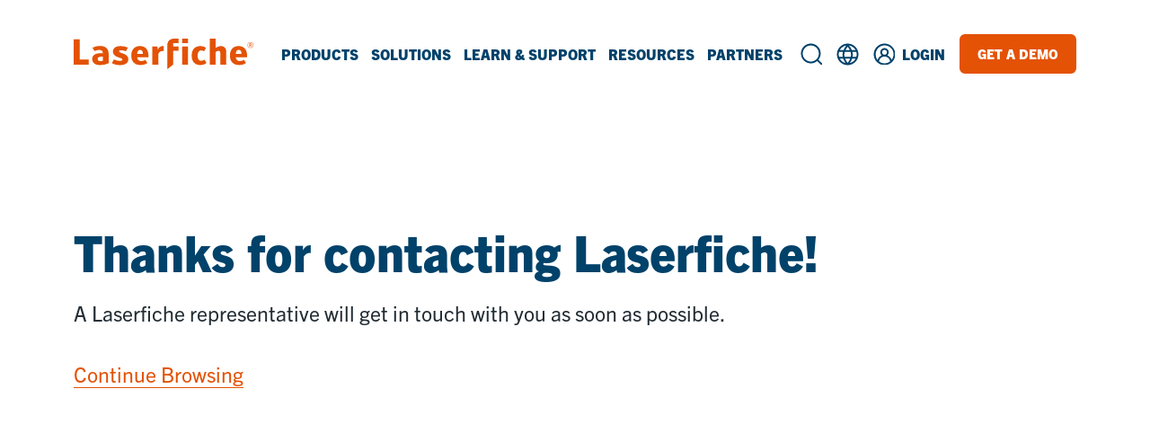

--- FILE ---
content_type: text/html; charset=UTF-8
request_url: https://www.laserfiche.com/scanner-submission-success/
body_size: 48641
content:
<!DOCTYPE html>
<html lang="en-US">
<head>
	
	<!-- Google Tag Manager -->
	<script>
		document.addEventListener('StartAsyncLoading',function(event){(function (w, d, s, l, i) {
			w[l] = w[l] || [];
			w[l].push({'gtm.start': new Date().getTime(), event: 'gtm.js'});
			var f = d.getElementsByTagName(s)[0],
				j = d.createElement(s), dl = l != 'dataLayer' ? '&l=' + l : '';
			j.async = true;
			j.src =
				'https://www.googletagmanager.com/gtm.js?id=' + i + dl;
			f.parentNode.insertBefore(j, f);
		})(window, document, 'script', 'dataLayer', 'GTM-NDVC83');});
	</script>
	<!-- End Google Tag Manager -->
	<meta charset="UTF-8"><script type="text/javascript">(window.NREUM||(NREUM={})).init={privacy:{cookies_enabled:true},ajax:{deny_list:[]},session_replay:{sampling_rate:10.0,mask_text_selector:"*",block_selector:"",mask_input_options:{},mask_all_inputs:true,enabled:true,error_sampling_rate:100.0},session_trace:{sampling_rate:0.0,mode:"FIXED_RATE",enabled:true,error_sampling_rate:0.0},distributed_tracing:{enabled:true}};(window.NREUM||(NREUM={})).loader_config={agentID:"1103292119",accountID:"4241268",trustKey:"66686",xpid:"UAQDUFRVABABVFJTAgcEUlcF",licenseKey:"NRJS-774793212dae9bb8af4",applicationID:"1031563434",browserID:"1103292119"};;/*! For license information please see nr-loader-full-1.301.0.min.js.LICENSE.txt */
(()=>{var e,t,r={384:(e,t,r)=>{"use strict";r.d(t,{NT:()=>a,US:()=>d,Zm:()=>s,bQ:()=>u,dV:()=>c,pV:()=>l});var n=r(6154),i=r(1863),o=r(1910);const a={beacon:"bam.nr-data.net",errorBeacon:"bam.nr-data.net"};function s(){return n.gm.NREUM||(n.gm.NREUM={}),void 0===n.gm.newrelic&&(n.gm.newrelic=n.gm.NREUM),n.gm.NREUM}function c(){let e=s();return e.o||(e.o={ST:n.gm.setTimeout,SI:n.gm.setImmediate||n.gm.setInterval,CT:n.gm.clearTimeout,XHR:n.gm.XMLHttpRequest,REQ:n.gm.Request,EV:n.gm.Event,PR:n.gm.Promise,MO:n.gm.MutationObserver,FETCH:n.gm.fetch,WS:n.gm.WebSocket},(0,o.i)(...Object.values(e.o))),e}function u(e,t){let r=s();r.initializedAgents??={},t.initializedAt={ms:(0,i.t)(),date:new Date},r.initializedAgents[e]=t}function d(e,t){s()[e]=t}function l(){return function(){let e=s();const t=e.info||{};e.info={beacon:a.beacon,errorBeacon:a.errorBeacon,...t}}(),function(){let e=s();const t=e.init||{};e.init={...t}}(),c(),function(){let e=s();const t=e.loader_config||{};e.loader_config={...t}}(),s()}},782:(e,t,r)=>{"use strict";r.d(t,{T:()=>n});const n=r(860).K7.pageViewTiming},860:(e,t,r)=>{"use strict";r.d(t,{$J:()=>d,K7:()=>c,P3:()=>u,XX:()=>i,Yy:()=>s,df:()=>o,qY:()=>n,v4:()=>a});const n="events",i="jserrors",o="browser/blobs",a="rum",s="browser/logs",c={ajax:"ajax",genericEvents:"generic_events",jserrors:i,logging:"logging",metrics:"metrics",pageAction:"page_action",pageViewEvent:"page_view_event",pageViewTiming:"page_view_timing",sessionReplay:"session_replay",sessionTrace:"session_trace",softNav:"soft_navigations",spa:"spa"},u={[c.pageViewEvent]:1,[c.pageViewTiming]:2,[c.metrics]:3,[c.jserrors]:4,[c.spa]:5,[c.ajax]:6,[c.sessionTrace]:7,[c.softNav]:8,[c.sessionReplay]:9,[c.logging]:10,[c.genericEvents]:11},d={[c.pageViewEvent]:a,[c.pageViewTiming]:n,[c.ajax]:n,[c.spa]:n,[c.softNav]:n,[c.metrics]:i,[c.jserrors]:i,[c.sessionTrace]:o,[c.sessionReplay]:o,[c.logging]:s,[c.genericEvents]:"ins"}},944:(e,t,r)=>{"use strict";r.d(t,{R:()=>i});var n=r(3241);function i(e,t){"function"==typeof console.debug&&(console.debug("New Relic Warning: https://github.com/newrelic/newrelic-browser-agent/blob/main/docs/warning-codes.md#".concat(e),t),(0,n.W)({agentIdentifier:null,drained:null,type:"data",name:"warn",feature:"warn",data:{code:e,secondary:t}}))}},993:(e,t,r)=>{"use strict";r.d(t,{A$:()=>o,ET:()=>a,TZ:()=>s,p_:()=>i});var n=r(860);const i={ERROR:"ERROR",WARN:"WARN",INFO:"INFO",DEBUG:"DEBUG",TRACE:"TRACE"},o={OFF:0,ERROR:1,WARN:2,INFO:3,DEBUG:4,TRACE:5},a="log",s=n.K7.logging},1687:(e,t,r)=>{"use strict";r.d(t,{Ak:()=>u,Ze:()=>f,x3:()=>d});var n=r(3241),i=r(7836),o=r(3606),a=r(860),s=r(2646);const c={};function u(e,t){const r={staged:!1,priority:a.P3[t]||0};l(e),c[e].get(t)||c[e].set(t,r)}function d(e,t){e&&c[e]&&(c[e].get(t)&&c[e].delete(t),p(e,t,!1),c[e].size&&h(e))}function l(e){if(!e)throw new Error("agentIdentifier required");c[e]||(c[e]=new Map)}function f(e="",t="feature",r=!1){if(l(e),!e||!c[e].get(t)||r)return p(e,t);c[e].get(t).staged=!0,h(e)}function h(e){const t=Array.from(c[e]);t.every(([e,t])=>t.staged)&&(t.sort((e,t)=>e[1].priority-t[1].priority),t.forEach(([t])=>{c[e].delete(t),p(e,t)}))}function p(e,t,r=!0){const a=e?i.ee.get(e):i.ee,c=o.i.handlers;if(!a.aborted&&a.backlog&&c){if((0,n.W)({agentIdentifier:e,type:"lifecycle",name:"drain",feature:t}),r){const e=a.backlog[t],r=c[t];if(r){for(let t=0;e&&t<e.length;++t)g(e[t],r);Object.entries(r).forEach(([e,t])=>{Object.values(t||{}).forEach(t=>{t[0]?.on&&t[0]?.context()instanceof s.y&&t[0].on(e,t[1])})})}}a.isolatedBacklog||delete c[t],a.backlog[t]=null,a.emit("drain-"+t,[])}}function g(e,t){var r=e[1];Object.values(t[r]||{}).forEach(t=>{var r=e[0];if(t[0]===r){var n=t[1],i=e[3],o=e[2];n.apply(i,o)}})}},1741:(e,t,r)=>{"use strict";r.d(t,{W:()=>o});var n=r(944),i=r(4261);class o{#e(e,...t){if(this[e]!==o.prototype[e])return this[e](...t);(0,n.R)(35,e)}addPageAction(e,t){return this.#e(i.hG,e,t)}register(e){return this.#e(i.eY,e)}recordCustomEvent(e,t){return this.#e(i.fF,e,t)}setPageViewName(e,t){return this.#e(i.Fw,e,t)}setCustomAttribute(e,t,r){return this.#e(i.cD,e,t,r)}noticeError(e,t){return this.#e(i.o5,e,t)}setUserId(e){return this.#e(i.Dl,e)}setApplicationVersion(e){return this.#e(i.nb,e)}setErrorHandler(e){return this.#e(i.bt,e)}addRelease(e,t){return this.#e(i.k6,e,t)}log(e,t){return this.#e(i.$9,e,t)}start(){return this.#e(i.d3)}finished(e){return this.#e(i.BL,e)}recordReplay(){return this.#e(i.CH)}pauseReplay(){return this.#e(i.Tb)}addToTrace(e){return this.#e(i.U2,e)}setCurrentRouteName(e){return this.#e(i.PA,e)}interaction(e){return this.#e(i.dT,e)}wrapLogger(e,t,r){return this.#e(i.Wb,e,t,r)}measure(e,t){return this.#e(i.V1,e,t)}}},1863:(e,t,r)=>{"use strict";function n(){return Math.floor(performance.now())}r.d(t,{t:()=>n})},1910:(e,t,r)=>{"use strict";r.d(t,{i:()=>o});var n=r(944);const i=new Map;function o(...e){return e.every(e=>{if(i.has(e))return i.get(e);const t="function"==typeof e&&e.toString().includes("[native code]");return t||(0,n.R)(64,e?.name||e?.toString()),i.set(e,t),t})}},2555:(e,t,r)=>{"use strict";r.d(t,{D:()=>s,f:()=>a});var n=r(384),i=r(8122);const o={beacon:n.NT.beacon,errorBeacon:n.NT.errorBeacon,licenseKey:void 0,applicationID:void 0,sa:void 0,queueTime:void 0,applicationTime:void 0,ttGuid:void 0,user:void 0,account:void 0,product:void 0,extra:void 0,jsAttributes:{},userAttributes:void 0,atts:void 0,transactionName:void 0,tNamePlain:void 0};function a(e){try{return!!e.licenseKey&&!!e.errorBeacon&&!!e.applicationID}catch(e){return!1}}const s=e=>(0,i.a)(e,o)},2614:(e,t,r)=>{"use strict";r.d(t,{BB:()=>a,H3:()=>n,g:()=>u,iL:()=>c,tS:()=>s,uh:()=>i,wk:()=>o});const n="NRBA",i="SESSION",o=144e5,a=18e5,s={STARTED:"session-started",PAUSE:"session-pause",RESET:"session-reset",RESUME:"session-resume",UPDATE:"session-update"},c={SAME_TAB:"same-tab",CROSS_TAB:"cross-tab"},u={OFF:0,FULL:1,ERROR:2}},2646:(e,t,r)=>{"use strict";r.d(t,{y:()=>n});class n{constructor(e){this.contextId=e}}},2843:(e,t,r)=>{"use strict";r.d(t,{u:()=>i});var n=r(3878);function i(e,t=!1,r,i){(0,n.DD)("visibilitychange",function(){if(t)return void("hidden"===document.visibilityState&&e());e(document.visibilityState)},r,i)}},3241:(e,t,r)=>{"use strict";r.d(t,{W:()=>o});var n=r(6154);const i="newrelic";function o(e={}){try{n.gm.dispatchEvent(new CustomEvent(i,{detail:e}))}catch(e){}}},3304:(e,t,r)=>{"use strict";r.d(t,{A:()=>o});var n=r(7836);const i=()=>{const e=new WeakSet;return(t,r)=>{if("object"==typeof r&&null!==r){if(e.has(r))return;e.add(r)}return r}};function o(e){try{return JSON.stringify(e,i())??""}catch(e){try{n.ee.emit("internal-error",[e])}catch(e){}return""}}},3333:(e,t,r)=>{"use strict";r.d(t,{$v:()=>d,TZ:()=>n,Xh:()=>c,Zp:()=>i,kd:()=>u,mq:()=>s,nf:()=>a,qN:()=>o});const n=r(860).K7.genericEvents,i=["auxclick","click","copy","keydown","paste","scrollend"],o=["focus","blur"],a=4,s=1e3,c=2e3,u=["PageAction","UserAction","BrowserPerformance"],d={RESOURCES:"experimental.resources"}},3434:(e,t,r)=>{"use strict";r.d(t,{Jt:()=>o,YM:()=>u});var n=r(7836),i=r(5607);const o="nr@original:".concat(i.W),a=50;var s=Object.prototype.hasOwnProperty,c=!1;function u(e,t){return e||(e=n.ee),r.inPlace=function(e,t,n,i,o){n||(n="");const a="-"===n.charAt(0);for(let s=0;s<t.length;s++){const c=t[s],u=e[c];l(u)||(e[c]=r(u,a?c+n:n,i,c,o))}},r.flag=o,r;function r(t,r,n,c,u){return l(t)?t:(r||(r=""),nrWrapper[o]=t,function(e,t,r){if(Object.defineProperty&&Object.keys)try{return Object.keys(e).forEach(function(r){Object.defineProperty(t,r,{get:function(){return e[r]},set:function(t){return e[r]=t,t}})}),t}catch(e){d([e],r)}for(var n in e)s.call(e,n)&&(t[n]=e[n])}(t,nrWrapper,e),nrWrapper);function nrWrapper(){var o,s,l,f;let h;try{s=this,o=[...arguments],l="function"==typeof n?n(o,s):n||{}}catch(t){d([t,"",[o,s,c],l],e)}i(r+"start",[o,s,c],l,u);const p=performance.now();let g;try{return f=t.apply(s,o),g=performance.now(),f}catch(e){throw g=performance.now(),i(r+"err",[o,s,e],l,u),h=e,h}finally{const e=g-p,t={start:p,end:g,duration:e,isLongTask:e>=a,methodName:c,thrownError:h};t.isLongTask&&i("long-task",[t,s],l,u),i(r+"end",[o,s,f],l,u)}}}function i(r,n,i,o){if(!c||t){var a=c;c=!0;try{e.emit(r,n,i,t,o)}catch(t){d([t,r,n,i],e)}c=a}}}function d(e,t){t||(t=n.ee);try{t.emit("internal-error",e)}catch(e){}}function l(e){return!(e&&"function"==typeof e&&e.apply&&!e[o])}},3496:(e,t,r)=>{"use strict";function n(e){return!e||!(!e.licenseKey||!e.applicationID)}function i(e,t){return!e||e.licenseKey===t.info.licenseKey&&e.applicationID===t.info.applicationID}r.d(t,{A:()=>i,I:()=>n})},3606:(e,t,r)=>{"use strict";r.d(t,{i:()=>o});var n=r(9908);o.on=a;var i=o.handlers={};function o(e,t,r,o){a(o||n.d,i,e,t,r)}function a(e,t,r,i,o){o||(o="feature"),e||(e=n.d);var a=t[o]=t[o]||{};(a[r]=a[r]||[]).push([e,i])}},3738:(e,t,r)=>{"use strict";r.d(t,{He:()=>i,Kp:()=>s,Lc:()=>u,Rz:()=>d,TZ:()=>n,bD:()=>o,d3:()=>a,jx:()=>l,sl:()=>f,uP:()=>c});const n=r(860).K7.sessionTrace,i="bstResource",o="resource",a="-start",s="-end",c="fn"+a,u="fn"+s,d="pushState",l=1e3,f=3e4},3785:(e,t,r)=>{"use strict";r.d(t,{R:()=>c,b:()=>u});var n=r(9908),i=r(1863),o=r(860),a=r(8154),s=r(993);function c(e,t,r={},c=s.p_.INFO,u,d=(0,i.t)()){(0,n.p)(a.xV,["API/logging/".concat(c.toLowerCase(),"/called")],void 0,o.K7.metrics,e),(0,n.p)(s.ET,[d,t,r,c,u],void 0,o.K7.logging,e)}function u(e){return"string"==typeof e&&Object.values(s.p_).some(t=>t===e.toUpperCase().trim())}},3878:(e,t,r)=>{"use strict";function n(e,t){return{capture:e,passive:!1,signal:t}}function i(e,t,r=!1,i){window.addEventListener(e,t,n(r,i))}function o(e,t,r=!1,i){document.addEventListener(e,t,n(r,i))}r.d(t,{DD:()=>o,jT:()=>n,sp:()=>i})},4234:(e,t,r)=>{"use strict";r.d(t,{W:()=>o});var n=r(7836),i=r(1687);class o{constructor(e,t){this.agentIdentifier=e,this.ee=n.ee.get(e),this.featureName=t,this.blocked=!1}deregisterDrain(){(0,i.x3)(this.agentIdentifier,this.featureName)}}},4261:(e,t,r)=>{"use strict";r.d(t,{$9:()=>u,BL:()=>s,CH:()=>h,Dl:()=>R,Fw:()=>y,PA:()=>m,Pl:()=>n,Tb:()=>l,U2:()=>o,V1:()=>T,Wb:()=>x,bt:()=>b,cD:()=>v,d3:()=>w,dT:()=>c,eY:()=>p,fF:()=>f,hG:()=>i,k6:()=>a,nb:()=>g,o5:()=>d});const n="api-",i="addPageAction",o="addToTrace",a="addRelease",s="finished",c="interaction",u="log",d="noticeError",l="pauseReplay",f="recordCustomEvent",h="recordReplay",p="register",g="setApplicationVersion",m="setCurrentRouteName",v="setCustomAttribute",b="setErrorHandler",y="setPageViewName",R="setUserId",w="start",x="wrapLogger",T="measure"},5205:(e,t,r)=>{"use strict";r.d(t,{j:()=>A});var n=r(384),i=r(1741);var o=r(2555),a=r(3333);const s=e=>{if(!e||"string"!=typeof e)return!1;try{document.createDocumentFragment().querySelector(e)}catch{return!1}return!0};var c=r(2614),u=r(944),d=r(8122);const l="[data-nr-mask]",f=e=>(0,d.a)(e,(()=>{const e={feature_flags:[],experimental:{resources:!1},mask_selector:"*",block_selector:"[data-nr-block]",mask_input_options:{color:!1,date:!1,"datetime-local":!1,email:!1,month:!1,number:!1,range:!1,search:!1,tel:!1,text:!1,time:!1,url:!1,week:!1,textarea:!1,select:!1,password:!0}};return{ajax:{deny_list:void 0,block_internal:!0,enabled:!0,autoStart:!0},api:{allow_registered_children:!0,duplicate_registered_data:!1},distributed_tracing:{enabled:void 0,exclude_newrelic_header:void 0,cors_use_newrelic_header:void 0,cors_use_tracecontext_headers:void 0,allowed_origins:void 0},get feature_flags(){return e.feature_flags},set feature_flags(t){e.feature_flags=t},generic_events:{enabled:!0,autoStart:!0},harvest:{interval:30},jserrors:{enabled:!0,autoStart:!0},logging:{enabled:!0,autoStart:!0},metrics:{enabled:!0,autoStart:!0},obfuscate:void 0,page_action:{enabled:!0},page_view_event:{enabled:!0,autoStart:!0},page_view_timing:{enabled:!0,autoStart:!0},performance:{capture_marks:!1,capture_measures:!1,capture_detail:!0,resources:{get enabled(){return e.feature_flags.includes(a.$v.RESOURCES)||e.experimental.resources},set enabled(t){e.experimental.resources=t},asset_types:[],first_party_domains:[],ignore_newrelic:!0}},privacy:{cookies_enabled:!0},proxy:{assets:void 0,beacon:void 0},session:{expiresMs:c.wk,inactiveMs:c.BB},session_replay:{autoStart:!0,enabled:!1,preload:!1,sampling_rate:10,error_sampling_rate:100,collect_fonts:!1,inline_images:!1,fix_stylesheets:!0,mask_all_inputs:!0,get mask_text_selector(){return e.mask_selector},set mask_text_selector(t){s(t)?e.mask_selector="".concat(t,",").concat(l):""===t||null===t?e.mask_selector=l:(0,u.R)(5,t)},get block_class(){return"nr-block"},get ignore_class(){return"nr-ignore"},get mask_text_class(){return"nr-mask"},get block_selector(){return e.block_selector},set block_selector(t){s(t)?e.block_selector+=",".concat(t):""!==t&&(0,u.R)(6,t)},get mask_input_options(){return e.mask_input_options},set mask_input_options(t){t&&"object"==typeof t?e.mask_input_options={...t,password:!0}:(0,u.R)(7,t)}},session_trace:{enabled:!0,autoStart:!0},soft_navigations:{enabled:!0,autoStart:!0},spa:{enabled:!0,autoStart:!0},ssl:void 0,user_actions:{enabled:!0,elementAttributes:["id","className","tagName","type"]}}})());var h=r(6154),p=r(9324);let g=0;const m={buildEnv:p.F3,distMethod:p.Xs,version:p.xv,originTime:h.WN},v={appMetadata:{},customTransaction:void 0,denyList:void 0,disabled:!1,entityManager:void 0,harvester:void 0,isolatedBacklog:!1,isRecording:!1,loaderType:void 0,maxBytes:3e4,obfuscator:void 0,onerror:void 0,ptid:void 0,releaseIds:{},session:void 0,timeKeeper:void 0,jsAttributesMetadata:{bytes:0},get harvestCount(){return++g}},b=e=>{const t=(0,d.a)(e,v),r=Object.keys(m).reduce((e,t)=>(e[t]={value:m[t],writable:!1,configurable:!0,enumerable:!0},e),{});return Object.defineProperties(t,r)};var y=r(5701);const R=e=>{const t=e.startsWith("http");e+="/",r.p=t?e:"https://"+e};var w=r(7836),x=r(3241);const T={accountID:void 0,trustKey:void 0,agentID:void 0,licenseKey:void 0,applicationID:void 0,xpid:void 0},E=e=>(0,d.a)(e,T),_=new Set;function A(e,t={},r,a){let{init:s,info:c,loader_config:u,runtime:d={},exposed:l=!0}=t;if(!c){const e=(0,n.pV)();s=e.init,c=e.info,u=e.loader_config}e.init=f(s||{}),e.loader_config=E(u||{}),c.jsAttributes??={},h.bv&&(c.jsAttributes.isWorker=!0),e.info=(0,o.D)(c);const p=e.init,g=[c.beacon,c.errorBeacon];_.has(e.agentIdentifier)||(p.proxy.assets&&(R(p.proxy.assets),g.push(p.proxy.assets)),p.proxy.beacon&&g.push(p.proxy.beacon),e.beacons=[...g],function(e){const t=(0,n.pV)();Object.getOwnPropertyNames(i.W.prototype).forEach(r=>{const n=i.W.prototype[r];if("function"!=typeof n||"constructor"===n)return;let o=t[r];e[r]&&!1!==e.exposed&&"micro-agent"!==e.runtime?.loaderType&&(t[r]=(...t)=>{const n=e[r](...t);return o?o(...t):n})})}(e),(0,n.US)("activatedFeatures",y.B),e.runSoftNavOverSpa&&=!0===p.soft_navigations.enabled&&p.feature_flags.includes("soft_nav")),d.denyList=[...p.ajax.deny_list||[],...p.ajax.block_internal?g:[]],d.ptid=e.agentIdentifier,d.loaderType=r,e.runtime=b(d),_.has(e.agentIdentifier)||(e.ee=w.ee.get(e.agentIdentifier),e.exposed=l,(0,x.W)({agentIdentifier:e.agentIdentifier,drained:!!y.B?.[e.agentIdentifier],type:"lifecycle",name:"initialize",feature:void 0,data:e.config})),_.add(e.agentIdentifier)}},5270:(e,t,r)=>{"use strict";r.d(t,{Aw:()=>a,SR:()=>o,rF:()=>s});var n=r(384),i=r(7767);function o(e){return!!(0,n.dV)().o.MO&&(0,i.V)(e)&&!0===e?.session_trace.enabled}function a(e){return!0===e?.session_replay.preload&&o(e)}function s(e,t){try{if("string"==typeof t?.type){if("password"===t.type.toLowerCase())return"*".repeat(e?.length||0);if(void 0!==t?.dataset?.nrUnmask||t?.classList?.contains("nr-unmask"))return e}}catch(e){}return"string"==typeof e?e.replace(/[\S]/g,"*"):"*".repeat(e?.length||0)}},5289:(e,t,r)=>{"use strict";r.d(t,{GG:()=>o,Qr:()=>s,sB:()=>a});var n=r(3878);function i(){return"undefined"==typeof document||"complete"===document.readyState}function o(e,t){if(i())return e();(0,n.sp)("load",e,t)}function a(e){if(i())return e();(0,n.DD)("DOMContentLoaded",e)}function s(e){if(i())return e();(0,n.sp)("popstate",e)}},5607:(e,t,r)=>{"use strict";r.d(t,{W:()=>n});const n=(0,r(9566).bz)()},5701:(e,t,r)=>{"use strict";r.d(t,{B:()=>o,t:()=>a});var n=r(3241);const i=new Set,o={};function a(e,t){const r=t.agentIdentifier;o[r]??={},e&&"object"==typeof e&&(i.has(r)||(t.ee.emit("rumresp",[e]),o[r]=e,i.add(r),(0,n.W)({agentIdentifier:r,loaded:!0,drained:!0,type:"lifecycle",name:"load",feature:void 0,data:e})))}},6154:(e,t,r)=>{"use strict";r.d(t,{OF:()=>u,RI:()=>i,WN:()=>f,bv:()=>o,gm:()=>a,lR:()=>l,m:()=>c,mw:()=>s,sb:()=>d});var n=r(1863);const i="undefined"!=typeof window&&!!window.document,o="undefined"!=typeof WorkerGlobalScope&&("undefined"!=typeof self&&self instanceof WorkerGlobalScope&&self.navigator instanceof WorkerNavigator||"undefined"!=typeof globalThis&&globalThis instanceof WorkerGlobalScope&&globalThis.navigator instanceof WorkerNavigator),a=i?window:"undefined"!=typeof WorkerGlobalScope&&("undefined"!=typeof self&&self instanceof WorkerGlobalScope&&self||"undefined"!=typeof globalThis&&globalThis instanceof WorkerGlobalScope&&globalThis),s=Boolean("hidden"===a?.document?.visibilityState),c=""+a?.location,u=/iPad|iPhone|iPod/.test(a.navigator?.userAgent),d=u&&"undefined"==typeof SharedWorker,l=(()=>{const e=a.navigator?.userAgent?.match(/Firefox[/\s](\d+\.\d+)/);return Array.isArray(e)&&e.length>=2?+e[1]:0})(),f=Date.now()-(0,n.t)()},6344:(e,t,r)=>{"use strict";r.d(t,{BB:()=>d,G4:()=>o,Qb:()=>l,TZ:()=>i,Ug:()=>a,_s:()=>s,bc:()=>u,yP:()=>c});var n=r(2614);const i=r(860).K7.sessionReplay,o={RECORD:"recordReplay",PAUSE:"pauseReplay",ERROR_DURING_REPLAY:"errorDuringReplay"},a=.12,s={DomContentLoaded:0,Load:1,FullSnapshot:2,IncrementalSnapshot:3,Meta:4,Custom:5},c={[n.g.ERROR]:15e3,[n.g.FULL]:3e5,[n.g.OFF]:0},u={RESET:{message:"Session was reset",sm:"Reset"},IMPORT:{message:"Recorder failed to import",sm:"Import"},TOO_MANY:{message:"429: Too Many Requests",sm:"Too-Many"},TOO_BIG:{message:"Payload was too large",sm:"Too-Big"},CROSS_TAB:{message:"Session Entity was set to OFF on another tab",sm:"Cross-Tab"},ENTITLEMENTS:{message:"Session Replay is not allowed and will not be started",sm:"Entitlement"}},d=5e3,l={API:"api",RESUME:"resume",SWITCH_TO_FULL:"switchToFull",INITIALIZE:"initialize",PRELOAD:"preload"}},6389:(e,t,r)=>{"use strict";function n(e,t=500,r={}){const n=r?.leading||!1;let i;return(...r)=>{n&&void 0===i&&(e.apply(this,r),i=setTimeout(()=>{i=clearTimeout(i)},t)),n||(clearTimeout(i),i=setTimeout(()=>{e.apply(this,r)},t))}}function i(e){let t=!1;return(...r)=>{t||(t=!0,e.apply(this,r))}}r.d(t,{J:()=>i,s:()=>n})},6630:(e,t,r)=>{"use strict";r.d(t,{T:()=>n});const n=r(860).K7.pageViewEvent},6774:(e,t,r)=>{"use strict";r.d(t,{T:()=>n});const n=r(860).K7.jserrors},7295:(e,t,r)=>{"use strict";r.d(t,{Xv:()=>a,gX:()=>i,iW:()=>o});var n=[];function i(e){if(!e||o(e))return!1;if(0===n.length)return!0;for(var t=0;t<n.length;t++){var r=n[t];if("*"===r.hostname)return!1;if(s(r.hostname,e.hostname)&&c(r.pathname,e.pathname))return!1}return!0}function o(e){return void 0===e.hostname}function a(e){if(n=[],e&&e.length)for(var t=0;t<e.length;t++){let r=e[t];if(!r)continue;0===r.indexOf("http://")?r=r.substring(7):0===r.indexOf("https://")&&(r=r.substring(8));const i=r.indexOf("/");let o,a;i>0?(o=r.substring(0,i),a=r.substring(i)):(o=r,a="");let[s]=o.split(":");n.push({hostname:s,pathname:a})}}function s(e,t){return!(e.length>t.length)&&t.indexOf(e)===t.length-e.length}function c(e,t){return 0===e.indexOf("/")&&(e=e.substring(1)),0===t.indexOf("/")&&(t=t.substring(1)),""===e||e===t}},7485:(e,t,r)=>{"use strict";r.d(t,{D:()=>i});var n=r(6154);function i(e){if(0===(e||"").indexOf("data:"))return{protocol:"data"};try{const t=new URL(e,location.href),r={port:t.port,hostname:t.hostname,pathname:t.pathname,search:t.search,protocol:t.protocol.slice(0,t.protocol.indexOf(":")),sameOrigin:t.protocol===n.gm?.location?.protocol&&t.host===n.gm?.location?.host};return r.port&&""!==r.port||("http:"===t.protocol&&(r.port="80"),"https:"===t.protocol&&(r.port="443")),r.pathname&&""!==r.pathname?r.pathname.startsWith("/")||(r.pathname="/".concat(r.pathname)):r.pathname="/",r}catch(e){return{}}}},7699:(e,t,r)=>{"use strict";r.d(t,{It:()=>i,No:()=>n,qh:()=>a,uh:()=>o});const n=16e3,i=1e6,o="NR_CONTAINER_AGENT",a="SESSION_ERROR"},7767:(e,t,r)=>{"use strict";r.d(t,{V:()=>i});var n=r(6154);const i=e=>n.RI&&!0===e?.privacy.cookies_enabled},7836:(e,t,r)=>{"use strict";r.d(t,{P:()=>s,ee:()=>c});var n=r(384),i=r(8990),o=r(2646),a=r(5607);const s="nr@context:".concat(a.W),c=function e(t,r){var n={},a={},d={},l=!1;try{l=16===r.length&&u.initializedAgents?.[r]?.runtime.isolatedBacklog}catch(e){}var f={on:p,addEventListener:p,removeEventListener:function(e,t){var r=n[e];if(!r)return;for(var i=0;i<r.length;i++)r[i]===t&&r.splice(i,1)},emit:function(e,r,n,i,o){!1!==o&&(o=!0);if(c.aborted&&!i)return;t&&o&&t.emit(e,r,n);var s=h(n);g(e).forEach(e=>{e.apply(s,r)});var u=v()[a[e]];u&&u.push([f,e,r,s]);return s},get:m,listeners:g,context:h,buffer:function(e,t){const r=v();if(t=t||"feature",f.aborted)return;Object.entries(e||{}).forEach(([e,n])=>{a[n]=t,t in r||(r[t]=[])})},abort:function(){f._aborted=!0,Object.keys(f.backlog).forEach(e=>{delete f.backlog[e]})},isBuffering:function(e){return!!v()[a[e]]},debugId:r,backlog:l?{}:t&&"object"==typeof t.backlog?t.backlog:{},isolatedBacklog:l};return Object.defineProperty(f,"aborted",{get:()=>{let e=f._aborted||!1;return e||(t&&(e=t.aborted),e)}}),f;function h(e){return e&&e instanceof o.y?e:e?(0,i.I)(e,s,()=>new o.y(s)):new o.y(s)}function p(e,t){n[e]=g(e).concat(t)}function g(e){return n[e]||[]}function m(t){return d[t]=d[t]||e(f,t)}function v(){return f.backlog}}(void 0,"globalEE"),u=(0,n.Zm)();u.ee||(u.ee=c)},8122:(e,t,r)=>{"use strict";r.d(t,{a:()=>i});var n=r(944);function i(e,t){try{if(!e||"object"!=typeof e)return(0,n.R)(3);if(!t||"object"!=typeof t)return(0,n.R)(4);const r=Object.create(Object.getPrototypeOf(t),Object.getOwnPropertyDescriptors(t)),o=0===Object.keys(r).length?e:r;for(let a in o)if(void 0!==e[a])try{if(null===e[a]){r[a]=null;continue}Array.isArray(e[a])&&Array.isArray(t[a])?r[a]=Array.from(new Set([...e[a],...t[a]])):"object"==typeof e[a]&&"object"==typeof t[a]?r[a]=i(e[a],t[a]):r[a]=e[a]}catch(e){r[a]||(0,n.R)(1,e)}return r}catch(e){(0,n.R)(2,e)}}},8139:(e,t,r)=>{"use strict";r.d(t,{u:()=>f});var n=r(7836),i=r(3434),o=r(8990),a=r(6154);const s={},c=a.gm.XMLHttpRequest,u="addEventListener",d="removeEventListener",l="nr@wrapped:".concat(n.P);function f(e){var t=function(e){return(e||n.ee).get("events")}(e);if(s[t.debugId]++)return t;s[t.debugId]=1;var r=(0,i.YM)(t,!0);function f(e){r.inPlace(e,[u,d],"-",p)}function p(e,t){return e[1]}return"getPrototypeOf"in Object&&(a.RI&&h(document,f),c&&h(c.prototype,f),h(a.gm,f)),t.on(u+"-start",function(e,t){var n=e[1];if(null!==n&&("function"==typeof n||"object"==typeof n)&&"newrelic"!==e[0]){var i=(0,o.I)(n,l,function(){var e={object:function(){if("function"!=typeof n.handleEvent)return;return n.handleEvent.apply(n,arguments)},function:n}[typeof n];return e?r(e,"fn-",null,e.name||"anonymous"):n});this.wrapped=e[1]=i}}),t.on(d+"-start",function(e){e[1]=this.wrapped||e[1]}),t}function h(e,t,...r){let n=e;for(;"object"==typeof n&&!Object.prototype.hasOwnProperty.call(n,u);)n=Object.getPrototypeOf(n);n&&t(n,...r)}},8154:(e,t,r)=>{"use strict";r.d(t,{z_:()=>o,XG:()=>s,TZ:()=>n,rs:()=>i,xV:()=>a});r(6154),r(9566),r(384);const n=r(860).K7.metrics,i="sm",o="cm",a="storeSupportabilityMetrics",s="storeEventMetrics"},8374:(e,t,r)=>{r.nc=(()=>{try{return document?.currentScript?.nonce}catch(e){}return""})()},8990:(e,t,r)=>{"use strict";r.d(t,{I:()=>i});var n=Object.prototype.hasOwnProperty;function i(e,t,r){if(n.call(e,t))return e[t];var i=r();if(Object.defineProperty&&Object.keys)try{return Object.defineProperty(e,t,{value:i,writable:!0,enumerable:!1}),i}catch(e){}return e[t]=i,i}},9300:(e,t,r)=>{"use strict";r.d(t,{T:()=>n});const n=r(860).K7.ajax},9324:(e,t,r)=>{"use strict";r.d(t,{AJ:()=>a,F3:()=>i,Xs:()=>o,Yq:()=>s,xv:()=>n});const n="1.301.0",i="PROD",o="CDN",a="@newrelic/rrweb",s="1.0.1"},9566:(e,t,r)=>{"use strict";r.d(t,{LA:()=>s,ZF:()=>c,bz:()=>a,el:()=>u});var n=r(6154);const i="xxxxxxxx-xxxx-4xxx-yxxx-xxxxxxxxxxxx";function o(e,t){return e?15&e[t]:16*Math.random()|0}function a(){const e=n.gm?.crypto||n.gm?.msCrypto;let t,r=0;return e&&e.getRandomValues&&(t=e.getRandomValues(new Uint8Array(30))),i.split("").map(e=>"x"===e?o(t,r++).toString(16):"y"===e?(3&o()|8).toString(16):e).join("")}function s(e){const t=n.gm?.crypto||n.gm?.msCrypto;let r,i=0;t&&t.getRandomValues&&(r=t.getRandomValues(new Uint8Array(e)));const a=[];for(var s=0;s<e;s++)a.push(o(r,i++).toString(16));return a.join("")}function c(){return s(16)}function u(){return s(32)}},9908:(e,t,r)=>{"use strict";r.d(t,{d:()=>n,p:()=>i});var n=r(7836).ee.get("handle");function i(e,t,r,i,o){o?(o.buffer([e],i),o.emit(e,t,r)):(n.buffer([e],i),n.emit(e,t,r))}}},n={};function i(e){var t=n[e];if(void 0!==t)return t.exports;var o=n[e]={exports:{}};return r[e](o,o.exports,i),o.exports}i.m=r,i.d=(e,t)=>{for(var r in t)i.o(t,r)&&!i.o(e,r)&&Object.defineProperty(e,r,{enumerable:!0,get:t[r]})},i.f={},i.e=e=>Promise.all(Object.keys(i.f).reduce((t,r)=>(i.f[r](e,t),t),[])),i.u=e=>({95:"nr-full-compressor",222:"nr-full-recorder",891:"nr-full"}[e]+"-1.301.0.min.js"),i.o=(e,t)=>Object.prototype.hasOwnProperty.call(e,t),e={},t="NRBA-1.301.0.PROD:",i.l=(r,n,o,a)=>{if(e[r])e[r].push(n);else{var s,c;if(void 0!==o)for(var u=document.getElementsByTagName("script"),d=0;d<u.length;d++){var l=u[d];if(l.getAttribute("src")==r||l.getAttribute("data-webpack")==t+o){s=l;break}}if(!s){c=!0;var f={891:"sha512-AWwY4u+j0JyteEg7JeY7XDCpMhLzCY1o2WS6bbjqnLe2CzXhDUi18qi/1Sul4GE02Pa6sCDP7EFfSJqk8ULMEA==",222:"sha512-E/bLH6TPjA2fTPvlYzNW57a9HuA6xFhtGjEcaKLkl0l1IphTYNjYCK6dTo7iWbilCkz14ZW9LKEUlRdCFFJ3ew==",95:"sha512-r5ur4soDcH1iORL+9XF4p8F5uKT2HhNdIm+kX/f9SpaheflHziJOIE6ZPjZEy2TQk1EF5gUi5smFEaVCplD3Mw=="};(s=document.createElement("script")).charset="utf-8",i.nc&&s.setAttribute("nonce",i.nc),s.setAttribute("data-webpack",t+o),s.src=r,0!==s.src.indexOf(window.location.origin+"/")&&(s.crossOrigin="anonymous"),f[a]&&(s.integrity=f[a])}e[r]=[n];var h=(t,n)=>{s.onerror=s.onload=null,clearTimeout(p);var i=e[r];if(delete e[r],s.parentNode&&s.parentNode.removeChild(s),i&&i.forEach(e=>e(n)),t)return t(n)},p=setTimeout(h.bind(null,void 0,{type:"timeout",target:s}),12e4);s.onerror=h.bind(null,s.onerror),s.onload=h.bind(null,s.onload),c&&document.head.appendChild(s)}},i.r=e=>{"undefined"!=typeof Symbol&&Symbol.toStringTag&&Object.defineProperty(e,Symbol.toStringTag,{value:"Module"}),Object.defineProperty(e,"__esModule",{value:!0})},i.p="https://js-agent.newrelic.com/",(()=>{var e={85:0,959:0};i.f.j=(t,r)=>{var n=i.o(e,t)?e[t]:void 0;if(0!==n)if(n)r.push(n[2]);else{var o=new Promise((r,i)=>n=e[t]=[r,i]);r.push(n[2]=o);var a=i.p+i.u(t),s=new Error;i.l(a,r=>{if(i.o(e,t)&&(0!==(n=e[t])&&(e[t]=void 0),n)){var o=r&&("load"===r.type?"missing":r.type),a=r&&r.target&&r.target.src;s.message="Loading chunk "+t+" failed.\n("+o+": "+a+")",s.name="ChunkLoadError",s.type=o,s.request=a,n[1](s)}},"chunk-"+t,t)}};var t=(t,r)=>{var n,o,[a,s,c]=r,u=0;if(a.some(t=>0!==e[t])){for(n in s)i.o(s,n)&&(i.m[n]=s[n]);if(c)c(i)}for(t&&t(r);u<a.length;u++)o=a[u],i.o(e,o)&&e[o]&&e[o][0](),e[o]=0},r=self["webpackChunk:NRBA-1.301.0.PROD"]=self["webpackChunk:NRBA-1.301.0.PROD"]||[];r.forEach(t.bind(null,0)),r.push=t.bind(null,r.push.bind(r))})(),(()=>{"use strict";i(8374);var e=i(9566),t=i(1741);class r extends t.W{agentIdentifier=(0,e.LA)(16)}var n=i(860);const o=Object.values(n.K7);var a=i(5205);var s=i(9908),c=i(1863),u=i(4261),d=i(3241),l=i(944),f=i(5701),h=i(8154);function p(e,t,i,o){const a=o||i;!a||a[e]&&a[e]!==r.prototype[e]||(a[e]=function(){(0,s.p)(h.xV,["API/"+e+"/called"],void 0,n.K7.metrics,i.ee),(0,d.W)({agentIdentifier:i.agentIdentifier,drained:!!f.B?.[i.agentIdentifier],type:"data",name:"api",feature:u.Pl+e,data:{}});try{return t.apply(this,arguments)}catch(e){(0,l.R)(23,e)}})}function g(e,t,r,n,i){const o=e.info;null===r?delete o.jsAttributes[t]:o.jsAttributes[t]=r,(i||null===r)&&(0,s.p)(u.Pl+n,[(0,c.t)(),t,r],void 0,"session",e.ee)}var m=i(1687),v=i(4234),b=i(5289),y=i(6154),R=i(5270),w=i(7767),x=i(6389),T=i(7699);class E extends v.W{constructor(e,t){super(e.agentIdentifier,t),this.agentRef=e,this.abortHandler=void 0,this.featAggregate=void 0,this.onAggregateImported=void 0,this.deferred=Promise.resolve(),!1===e.init[this.featureName].autoStart?this.deferred=new Promise((t,r)=>{this.ee.on("manual-start-all",(0,x.J)(()=>{(0,m.Ak)(e.agentIdentifier,this.featureName),t()}))}):(0,m.Ak)(e.agentIdentifier,t)}importAggregator(e,t,r={}){if(this.featAggregate)return;let n;this.onAggregateImported=new Promise(e=>{n=e});const o=async()=>{let o;await this.deferred;try{if((0,w.V)(e.init)){const{setupAgentSession:t}=await i.e(891).then(i.bind(i,8766));o=t(e)}}catch(e){(0,l.R)(20,e),this.ee.emit("internal-error",[e]),(0,s.p)(T.qh,[e],void 0,this.featureName,this.ee)}try{if(!this.#t(this.featureName,o,e.init))return(0,m.Ze)(this.agentIdentifier,this.featureName),void n(!1);const{Aggregate:i}=await t();this.featAggregate=new i(e,r),e.runtime.harvester.initializedAggregates.push(this.featAggregate),n(!0)}catch(e){(0,l.R)(34,e),this.abortHandler?.(),(0,m.Ze)(this.agentIdentifier,this.featureName,!0),n(!1),this.ee&&this.ee.abort()}};y.RI?(0,b.GG)(()=>o(),!0):o()}#t(e,t,r){if(this.blocked)return!1;switch(e){case n.K7.sessionReplay:return(0,R.SR)(r)&&!!t;case n.K7.sessionTrace:return!!t;default:return!0}}}var _=i(6630),A=i(2614);class S extends E{static featureName=_.T;constructor(e){var t;super(e,_.T),this.setupInspectionEvents(e.agentIdentifier),t=e,p(u.Fw,function(e,r){"string"==typeof e&&("/"!==e.charAt(0)&&(e="/"+e),t.runtime.customTransaction=(r||"http://custom.transaction")+e,(0,s.p)(u.Pl+u.Fw,[(0,c.t)()],void 0,void 0,t.ee))},t),this.ee.on("api-send-rum",(e,t)=>(0,s.p)("send-rum",[e,t],void 0,this.featureName,this.ee)),this.importAggregator(e,()=>i.e(891).then(i.bind(i,7550)))}setupInspectionEvents(e){const t=(t,r)=>{t&&(0,d.W)({agentIdentifier:e,timeStamp:t.timeStamp,loaded:"complete"===t.target.readyState,type:"window",name:r,data:t.target.location+""})};(0,b.sB)(e=>{t(e,"DOMContentLoaded")}),(0,b.GG)(e=>{t(e,"load")}),(0,b.Qr)(e=>{t(e,"navigate")}),this.ee.on(A.tS.UPDATE,(t,r)=>{(0,d.W)({agentIdentifier:e,type:"lifecycle",name:"session",data:r})})}}var O=i(384);var N=i(2843),I=i(3878),P=i(782);class j extends E{static featureName=P.T;constructor(e){super(e,P.T),y.RI&&((0,N.u)(()=>(0,s.p)("docHidden",[(0,c.t)()],void 0,P.T,this.ee),!0),(0,I.sp)("pagehide",()=>(0,s.p)("winPagehide",[(0,c.t)()],void 0,P.T,this.ee)),this.importAggregator(e,()=>i.e(891).then(i.bind(i,9917))))}}class k extends E{static featureName=h.TZ;constructor(e){super(e,h.TZ),y.RI&&document.addEventListener("securitypolicyviolation",e=>{(0,s.p)(h.xV,["Generic/CSPViolation/Detected"],void 0,this.featureName,this.ee)}),this.importAggregator(e,()=>i.e(891).then(i.bind(i,6555)))}}var C=i(6774),L=i(3304);class H{constructor(e,t,r,n,i){this.name="UncaughtError",this.message="string"==typeof e?e:(0,L.A)(e),this.sourceURL=t,this.line=r,this.column=n,this.__newrelic=i}}function D(e){return F(e)?e:new H(void 0!==e?.message?e.message:e,e?.filename||e?.sourceURL,e?.lineno||e?.line,e?.colno||e?.col,e?.__newrelic,e?.cause)}function M(e){const t="Unhandled Promise Rejection: ";if(!e?.reason)return;if(F(e.reason)){try{e.reason.message.startsWith(t)||(e.reason.message=t+e.reason.message)}catch(e){}return D(e.reason)}const r=D(e.reason);return(r.message||"").startsWith(t)||(r.message=t+r.message),r}function K(e){if(e.error instanceof SyntaxError&&!/:\d+$/.test(e.error.stack?.trim())){const t=new H(e.message,e.filename,e.lineno,e.colno,e.error.__newrelic,e.cause);return t.name=SyntaxError.name,t}return F(e.error)?e.error:D(e)}function F(e){return e instanceof Error&&!!e.stack}function W(e,t,r,i,o=(0,c.t)()){"string"==typeof e&&(e=new Error(e)),(0,s.p)("err",[e,o,!1,t,r.runtime.isRecording,void 0,i],void 0,n.K7.jserrors,r.ee),(0,s.p)("uaErr",[],void 0,n.K7.genericEvents,r.ee)}var B=i(3496),U=i(993),G=i(3785);function V(e,{customAttributes:t={},level:r=U.p_.INFO}={},n,i,o=(0,c.t)()){(0,G.R)(n.ee,e,t,r,i,o)}function z(e,t,r,i,o=(0,c.t)()){(0,s.p)(u.Pl+u.hG,[o,e,t,i],void 0,n.K7.genericEvents,r.ee)}function Z(e){p(u.eY,function(t){return function(e,t){const r={};let i,o;(0,l.R)(54,"newrelic.register"),e.init.api.allow_registered_children||(i=()=>(0,l.R)(55));t&&(0,B.I)(t)||(i=()=>(0,l.R)(48,t));const a={addPageAction:(n,i={})=>{u(z,[n,{...r,...i},e],t)},log:(n,i={})=>{u(V,[n,{...i,customAttributes:{...r,...i.customAttributes||{}}},e],t)},noticeError:(n,i={})=>{u(W,[n,{...r,...i},e],t)},setApplicationVersion:e=>{r["application.version"]=e},setCustomAttribute:(e,t)=>{r[e]=t},setUserId:e=>{r["enduser.id"]=e},metadata:{customAttributes:r,target:t,get connected(){return o||Promise.reject(new Error("Failed to connect"))}}};i?i():o=new Promise((n,i)=>{try{const o=e.runtime?.entityManager;let s=!!o?.get().entityGuid,c=o?.getEntityGuidFor(t.licenseKey,t.applicationID),u=!!c;if(s&&u)t.entityGuid=c,n(a);else{const d=setTimeout(()=>i(new Error("Failed to connect - Timeout")),15e3);function l(r){(0,B.A)(r,e)?s||=!0:t.licenseKey===r.licenseKey&&t.applicationID===r.applicationID&&(u=!0,t.entityGuid=r.entityGuid),s&&u&&(clearTimeout(d),e.ee.removeEventListener("entity-added",l),n(a))}e.ee.emit("api-send-rum",[r,t]),e.ee.on("entity-added",l)}}catch(f){i(f)}});const u=async(t,r,a)=>{if(i)return i();const u=(0,c.t)();(0,s.p)(h.xV,["API/register/".concat(t.name,"/called")],void 0,n.K7.metrics,e.ee);try{await o;const n=e.init.api.duplicate_registered_data;(!0===n||Array.isArray(n)&&n.includes(a.entityGuid))&&t(...r,void 0,u),t(...r,a.entityGuid,u)}catch(e){(0,l.R)(50,e)}};return a}(e,t)},e)}class q extends E{static featureName=C.T;constructor(e){var t;super(e,C.T),t=e,p(u.o5,(e,r)=>W(e,r,t),t),function(e){p(u.bt,function(t){e.runtime.onerror=t},e)}(e),function(e){let t=0;p(u.k6,function(e,r){++t>10||(this.runtime.releaseIds[e.slice(-200)]=(""+r).slice(-200))},e)}(e),Z(e);try{this.removeOnAbort=new AbortController}catch(e){}this.ee.on("internal-error",(t,r)=>{this.abortHandler&&(0,s.p)("ierr",[D(t),(0,c.t)(),!0,{},e.runtime.isRecording,r],void 0,this.featureName,this.ee)}),y.gm.addEventListener("unhandledrejection",t=>{this.abortHandler&&(0,s.p)("err",[M(t),(0,c.t)(),!1,{unhandledPromiseRejection:1},e.runtime.isRecording],void 0,this.featureName,this.ee)},(0,I.jT)(!1,this.removeOnAbort?.signal)),y.gm.addEventListener("error",t=>{this.abortHandler&&(0,s.p)("err",[K(t),(0,c.t)(),!1,{},e.runtime.isRecording],void 0,this.featureName,this.ee)},(0,I.jT)(!1,this.removeOnAbort?.signal)),this.abortHandler=this.#r,this.importAggregator(e,()=>i.e(891).then(i.bind(i,2176)))}#r(){this.removeOnAbort?.abort(),this.abortHandler=void 0}}var X=i(8990);let Y=1;function Q(e){const t=typeof e;return!e||"object"!==t&&"function"!==t?-1:e===y.gm?0:(0,X.I)(e,"nr@id",function(){return Y++})}function J(e){if("string"==typeof e&&e.length)return e.length;if("object"==typeof e){if("undefined"!=typeof ArrayBuffer&&e instanceof ArrayBuffer&&e.byteLength)return e.byteLength;if("undefined"!=typeof Blob&&e instanceof Blob&&e.size)return e.size;if(!("undefined"!=typeof FormData&&e instanceof FormData))try{return(0,L.A)(e).length}catch(e){return}}}var ee=i(8139),te=i(7836),re=i(3434);const ne={},ie=["open","send"];function oe(e){var t=e||te.ee;const r=function(e){return(e||te.ee).get("xhr")}(t);if(void 0===y.gm.XMLHttpRequest)return r;if(ne[r.debugId]++)return r;ne[r.debugId]=1,(0,ee.u)(t);var n=(0,re.YM)(r),i=y.gm.XMLHttpRequest,o=y.gm.MutationObserver,a=y.gm.Promise,s=y.gm.setInterval,c="readystatechange",u=["onload","onerror","onabort","onloadstart","onloadend","onprogress","ontimeout"],d=[],f=y.gm.XMLHttpRequest=function(e){const t=new i(e),o=r.context(t);try{r.emit("new-xhr",[t],o),t.addEventListener(c,(a=o,function(){var e=this;e.readyState>3&&!a.resolved&&(a.resolved=!0,r.emit("xhr-resolved",[],e)),n.inPlace(e,u,"fn-",b)}),(0,I.jT)(!1))}catch(e){(0,l.R)(15,e);try{r.emit("internal-error",[e])}catch(e){}}var a;return t};function h(e,t){n.inPlace(t,["onreadystatechange"],"fn-",b)}if(function(e,t){for(var r in e)t[r]=e[r]}(i,f),f.prototype=i.prototype,n.inPlace(f.prototype,ie,"-xhr-",b),r.on("send-xhr-start",function(e,t){h(e,t),function(e){d.push(e),o&&(p?p.then(v):s?s(v):(g=-g,m.data=g))}(t)}),r.on("open-xhr-start",h),o){var p=a&&a.resolve();if(!s&&!a){var g=1,m=document.createTextNode(g);new o(v).observe(m,{characterData:!0})}}else t.on("fn-end",function(e){e[0]&&e[0].type===c||v()});function v(){for(var e=0;e<d.length;e++)h(0,d[e]);d.length&&(d=[])}function b(e,t){return t}return r}var ae="fetch-",se=ae+"body-",ce=["arrayBuffer","blob","json","text","formData"],ue=y.gm.Request,de=y.gm.Response,le="prototype";const fe={};function he(e){const t=function(e){return(e||te.ee).get("fetch")}(e);if(!(ue&&de&&y.gm.fetch))return t;if(fe[t.debugId]++)return t;function r(e,r,n){var i=e[r];"function"==typeof i&&(e[r]=function(){var e,r=[...arguments],o={};t.emit(n+"before-start",[r],o),o[te.P]&&o[te.P].dt&&(e=o[te.P].dt);var a=i.apply(this,r);return t.emit(n+"start",[r,e],a),a.then(function(e){return t.emit(n+"end",[null,e],a),e},function(e){throw t.emit(n+"end",[e],a),e})})}return fe[t.debugId]=1,ce.forEach(e=>{r(ue[le],e,se),r(de[le],e,se)}),r(y.gm,"fetch",ae),t.on(ae+"end",function(e,r){var n=this;if(r){var i=r.headers.get("content-length");null!==i&&(n.rxSize=i),t.emit(ae+"done",[null,r],n)}else t.emit(ae+"done",[e],n)}),t}var pe=i(7485);class ge{constructor(e){this.agentRef=e}generateTracePayload(t){const r=this.agentRef.loader_config;if(!this.shouldGenerateTrace(t)||!r)return null;var n=(r.accountID||"").toString()||null,i=(r.agentID||"").toString()||null,o=(r.trustKey||"").toString()||null;if(!n||!i)return null;var a=(0,e.ZF)(),s=(0,e.el)(),c=Date.now(),u={spanId:a,traceId:s,timestamp:c};return(t.sameOrigin||this.isAllowedOrigin(t)&&this.useTraceContextHeadersForCors())&&(u.traceContextParentHeader=this.generateTraceContextParentHeader(a,s),u.traceContextStateHeader=this.generateTraceContextStateHeader(a,c,n,i,o)),(t.sameOrigin&&!this.excludeNewrelicHeader()||!t.sameOrigin&&this.isAllowedOrigin(t)&&this.useNewrelicHeaderForCors())&&(u.newrelicHeader=this.generateTraceHeader(a,s,c,n,i,o)),u}generateTraceContextParentHeader(e,t){return"00-"+t+"-"+e+"-01"}generateTraceContextStateHeader(e,t,r,n,i){return i+"@nr=0-1-"+r+"-"+n+"-"+e+"----"+t}generateTraceHeader(e,t,r,n,i,o){if(!("function"==typeof y.gm?.btoa))return null;var a={v:[0,1],d:{ty:"Browser",ac:n,ap:i,id:e,tr:t,ti:r}};return o&&n!==o&&(a.d.tk=o),btoa((0,L.A)(a))}shouldGenerateTrace(e){return this.agentRef.init?.distributed_tracing?.enabled&&this.isAllowedOrigin(e)}isAllowedOrigin(e){var t=!1;const r=this.agentRef.init?.distributed_tracing;if(e.sameOrigin)t=!0;else if(r?.allowed_origins instanceof Array)for(var n=0;n<r.allowed_origins.length;n++){var i=(0,pe.D)(r.allowed_origins[n]);if(e.hostname===i.hostname&&e.protocol===i.protocol&&e.port===i.port){t=!0;break}}return t}excludeNewrelicHeader(){var e=this.agentRef.init?.distributed_tracing;return!!e&&!!e.exclude_newrelic_header}useNewrelicHeaderForCors(){var e=this.agentRef.init?.distributed_tracing;return!!e&&!1!==e.cors_use_newrelic_header}useTraceContextHeadersForCors(){var e=this.agentRef.init?.distributed_tracing;return!!e&&!!e.cors_use_tracecontext_headers}}var me=i(9300),ve=i(7295);function be(e){return"string"==typeof e?e:e instanceof(0,O.dV)().o.REQ?e.url:y.gm?.URL&&e instanceof URL?e.href:void 0}var ye=["load","error","abort","timeout"],Re=ye.length,we=(0,O.dV)().o.REQ,xe=(0,O.dV)().o.XHR;const Te="X-NewRelic-App-Data";class Ee extends E{static featureName=me.T;constructor(e){super(e,me.T),this.dt=new ge(e),this.handler=(e,t,r,n)=>(0,s.p)(e,t,r,n,this.ee);try{const e={xmlhttprequest:"xhr",fetch:"fetch",beacon:"beacon"};y.gm?.performance?.getEntriesByType("resource").forEach(t=>{if(t.initiatorType in e&&0!==t.responseStatus){const r={status:t.responseStatus},i={rxSize:t.transferSize,duration:Math.floor(t.duration),cbTime:0};_e(r,t.name),this.handler("xhr",[r,i,t.startTime,t.responseEnd,e[t.initiatorType]],void 0,n.K7.ajax)}})}catch(e){}he(this.ee),oe(this.ee),function(e,t,r,i){function o(e){var t=this;t.totalCbs=0,t.called=0,t.cbTime=0,t.end=E,t.ended=!1,t.xhrGuids={},t.lastSize=null,t.loadCaptureCalled=!1,t.params=this.params||{},t.metrics=this.metrics||{},t.latestLongtaskEnd=0,e.addEventListener("load",function(r){_(t,e)},(0,I.jT)(!1)),y.lR||e.addEventListener("progress",function(e){t.lastSize=e.loaded},(0,I.jT)(!1))}function a(e){this.params={method:e[0]},_e(this,e[1]),this.metrics={}}function u(t,r){e.loader_config.xpid&&this.sameOrigin&&r.setRequestHeader("X-NewRelic-ID",e.loader_config.xpid);var n=i.generateTracePayload(this.parsedOrigin);if(n){var o=!1;n.newrelicHeader&&(r.setRequestHeader("newrelic",n.newrelicHeader),o=!0),n.traceContextParentHeader&&(r.setRequestHeader("traceparent",n.traceContextParentHeader),n.traceContextStateHeader&&r.setRequestHeader("tracestate",n.traceContextStateHeader),o=!0),o&&(this.dt=n)}}function d(e,r){var n=this.metrics,i=e[0],o=this;if(n&&i){var a=J(i);a&&(n.txSize=a)}this.startTime=(0,c.t)(),this.body=i,this.listener=function(e){try{"abort"!==e.type||o.loadCaptureCalled||(o.params.aborted=!0),("load"!==e.type||o.called===o.totalCbs&&(o.onloadCalled||"function"!=typeof r.onload)&&"function"==typeof o.end)&&o.end(r)}catch(e){try{t.emit("internal-error",[e])}catch(e){}}};for(var s=0;s<Re;s++)r.addEventListener(ye[s],this.listener,(0,I.jT)(!1))}function l(e,t,r){this.cbTime+=e,t?this.onloadCalled=!0:this.called+=1,this.called!==this.totalCbs||!this.onloadCalled&&"function"==typeof r.onload||"function"!=typeof this.end||this.end(r)}function f(e,t){var r=""+Q(e)+!!t;this.xhrGuids&&!this.xhrGuids[r]&&(this.xhrGuids[r]=!0,this.totalCbs+=1)}function p(e,t){var r=""+Q(e)+!!t;this.xhrGuids&&this.xhrGuids[r]&&(delete this.xhrGuids[r],this.totalCbs-=1)}function g(){this.endTime=(0,c.t)()}function m(e,r){r instanceof xe&&"load"===e[0]&&t.emit("xhr-load-added",[e[1],e[2]],r)}function v(e,r){r instanceof xe&&"load"===e[0]&&t.emit("xhr-load-removed",[e[1],e[2]],r)}function b(e,t,r){t instanceof xe&&("onload"===r&&(this.onload=!0),("load"===(e[0]&&e[0].type)||this.onload)&&(this.xhrCbStart=(0,c.t)()))}function R(e,r){this.xhrCbStart&&t.emit("xhr-cb-time",[(0,c.t)()-this.xhrCbStart,this.onload,r],r)}function w(e){var t,r=e[1]||{};if("string"==typeof e[0]?0===(t=e[0]).length&&y.RI&&(t=""+y.gm.location.href):e[0]&&e[0].url?t=e[0].url:y.gm?.URL&&e[0]&&e[0]instanceof URL?t=e[0].href:"function"==typeof e[0].toString&&(t=e[0].toString()),"string"==typeof t&&0!==t.length){t&&(this.parsedOrigin=(0,pe.D)(t),this.sameOrigin=this.parsedOrigin.sameOrigin);var n=i.generateTracePayload(this.parsedOrigin);if(n&&(n.newrelicHeader||n.traceContextParentHeader))if(e[0]&&e[0].headers)s(e[0].headers,n)&&(this.dt=n);else{var o={};for(var a in r)o[a]=r[a];o.headers=new Headers(r.headers||{}),s(o.headers,n)&&(this.dt=n),e.length>1?e[1]=o:e.push(o)}}function s(e,t){var r=!1;return t.newrelicHeader&&(e.set("newrelic",t.newrelicHeader),r=!0),t.traceContextParentHeader&&(e.set("traceparent",t.traceContextParentHeader),t.traceContextStateHeader&&e.set("tracestate",t.traceContextStateHeader),r=!0),r}}function x(e,t){this.params={},this.metrics={},this.startTime=(0,c.t)(),this.dt=t,e.length>=1&&(this.target=e[0]),e.length>=2&&(this.opts=e[1]);var r=this.opts||{},n=this.target;_e(this,be(n));var i=(""+(n&&n instanceof we&&n.method||r.method||"GET")).toUpperCase();this.params.method=i,this.body=r.body,this.txSize=J(r.body)||0}function T(e,t){if(this.endTime=(0,c.t)(),this.params||(this.params={}),(0,ve.iW)(this.params))return;let i;this.params.status=t?t.status:0,"string"==typeof this.rxSize&&this.rxSize.length>0&&(i=+this.rxSize);const o={txSize:this.txSize,rxSize:i,duration:(0,c.t)()-this.startTime};r("xhr",[this.params,o,this.startTime,this.endTime,"fetch"],this,n.K7.ajax)}function E(e){const t=this.params,i=this.metrics;if(!this.ended){this.ended=!0;for(let t=0;t<Re;t++)e.removeEventListener(ye[t],this.listener,!1);t.aborted||(0,ve.iW)(t)||(i.duration=(0,c.t)()-this.startTime,this.loadCaptureCalled||4!==e.readyState?null==t.status&&(t.status=0):_(this,e),i.cbTime=this.cbTime,r("xhr",[t,i,this.startTime,this.endTime,"xhr"],this,n.K7.ajax))}}function _(e,r){e.params.status=r.status;var i=function(e,t){var r=e.responseType;return"json"===r&&null!==t?t:"arraybuffer"===r||"blob"===r||"json"===r?J(e.response):"text"===r||""===r||void 0===r?J(e.responseText):void 0}(r,e.lastSize);if(i&&(e.metrics.rxSize=i),e.sameOrigin&&r.getAllResponseHeaders().indexOf(Te)>=0){var o=r.getResponseHeader(Te);o&&((0,s.p)(h.rs,["Ajax/CrossApplicationTracing/Header/Seen"],void 0,n.K7.metrics,t),e.params.cat=o.split(", ").pop())}e.loadCaptureCalled=!0}t.on("new-xhr",o),t.on("open-xhr-start",a),t.on("open-xhr-end",u),t.on("send-xhr-start",d),t.on("xhr-cb-time",l),t.on("xhr-load-added",f),t.on("xhr-load-removed",p),t.on("xhr-resolved",g),t.on("addEventListener-end",m),t.on("removeEventListener-end",v),t.on("fn-end",R),t.on("fetch-before-start",w),t.on("fetch-start",x),t.on("fn-start",b),t.on("fetch-done",T)}(e,this.ee,this.handler,this.dt),this.importAggregator(e,()=>i.e(891).then(i.bind(i,3845)))}}function _e(e,t){var r=(0,pe.D)(t),n=e.params||e;n.hostname=r.hostname,n.port=r.port,n.protocol=r.protocol,n.host=r.hostname+":"+r.port,n.pathname=r.pathname,e.parsedOrigin=r,e.sameOrigin=r.sameOrigin}const Ae={},Se=["pushState","replaceState"];function Oe(e){const t=function(e){return(e||te.ee).get("history")}(e);return!y.RI||Ae[t.debugId]++||(Ae[t.debugId]=1,(0,re.YM)(t).inPlace(window.history,Se,"-")),t}var Ne=i(3738);function Ie(e){p(u.BL,function(t=Date.now()){const r=t-y.WN;r<0&&(0,l.R)(62,t),(0,s.p)(h.XG,[u.BL,{time:r}],void 0,n.K7.metrics,e.ee),e.addToTrace({name:u.BL,start:t,origin:"nr"}),(0,s.p)(u.Pl+u.hG,[r,u.BL],void 0,n.K7.genericEvents,e.ee)},e)}const{He:Pe,bD:je,d3:ke,Kp:Ce,TZ:Le,Lc:He,uP:De,Rz:Me}=Ne;class Ke extends E{static featureName=Le;constructor(e){var t;super(e,Le),t=e,p(u.U2,function(e){if(!(e&&"object"==typeof e&&e.name&&e.start))return;const r={n:e.name,s:e.start-y.WN,e:(e.end||e.start)-y.WN,o:e.origin||"",t:"api"};r.s<0||r.e<0||r.e<r.s?(0,l.R)(61,{start:r.s,end:r.e}):(0,s.p)("bstApi",[r],void 0,n.K7.sessionTrace,t.ee)},t),Ie(e);if(!(0,w.V)(e.init))return void this.deregisterDrain();const r=this.ee;let o;Oe(r),this.eventsEE=(0,ee.u)(r),this.eventsEE.on(De,function(e,t){this.bstStart=(0,c.t)()}),this.eventsEE.on(He,function(e,t){(0,s.p)("bst",[e[0],t,this.bstStart,(0,c.t)()],void 0,n.K7.sessionTrace,r)}),r.on(Me+ke,function(e){this.time=(0,c.t)(),this.startPath=location.pathname+location.hash}),r.on(Me+Ce,function(e){(0,s.p)("bstHist",[location.pathname+location.hash,this.startPath,this.time],void 0,n.K7.sessionTrace,r)});try{o=new PerformanceObserver(e=>{const t=e.getEntries();(0,s.p)(Pe,[t],void 0,n.K7.sessionTrace,r)}),o.observe({type:je,buffered:!0})}catch(e){}this.importAggregator(e,()=>i.e(891).then(i.bind(i,6974)),{resourceObserver:o})}}var Fe=i(6344);class We extends E{static featureName=Fe.TZ;#n;recorder;constructor(e){var t;let r;super(e,Fe.TZ),t=e,p(u.CH,function(){(0,s.p)(u.CH,[],void 0,n.K7.sessionReplay,t.ee)},t),function(e){p(u.Tb,function(){(0,s.p)(u.Tb,[],void 0,n.K7.sessionReplay,e.ee)},e)}(e);try{r=JSON.parse(localStorage.getItem("".concat(A.H3,"_").concat(A.uh)))}catch(e){}(0,R.SR)(e.init)&&this.ee.on(Fe.G4.RECORD,()=>this.#i()),this.#o(r)&&this.importRecorder().then(e=>{e.startRecording(Fe.Qb.PRELOAD,r?.sessionReplayMode)}),this.importAggregator(this.agentRef,()=>i.e(891).then(i.bind(i,6167)),this),this.ee.on("err",e=>{this.blocked||this.agentRef.runtime.isRecording&&(this.errorNoticed=!0,(0,s.p)(Fe.G4.ERROR_DURING_REPLAY,[e],void 0,this.featureName,this.ee))})}#o(e){return e&&(e.sessionReplayMode===A.g.FULL||e.sessionReplayMode===A.g.ERROR)||(0,R.Aw)(this.agentRef.init)}importRecorder(){return this.recorder?Promise.resolve(this.recorder):(this.#n??=Promise.all([i.e(891),i.e(222)]).then(i.bind(i,4866)).then(({Recorder:e})=>(this.recorder=new e(this),this.recorder)).catch(e=>{throw this.ee.emit("internal-error",[e]),this.blocked=!0,e}),this.#n)}#i(){this.blocked||(this.featAggregate?this.featAggregate.mode!==A.g.FULL&&this.featAggregate.initializeRecording(A.g.FULL,!0,Fe.Qb.API):this.importRecorder().then(()=>{this.recorder.startRecording(Fe.Qb.API,A.g.FULL)}))}}var Be=i(3333);class Ue extends E{static featureName=Be.TZ;constructor(e){super(e,Be.TZ);const t=[e.init.page_action.enabled,e.init.performance.capture_marks,e.init.performance.capture_measures,e.init.user_actions.enabled,e.init.performance.resources.enabled];var r;if(r=e,p(u.hG,(e,t)=>z(e,t,r),r),function(e){p(u.fF,function(){(0,s.p)(u.Pl+u.fF,[(0,c.t)(),...arguments],void 0,n.K7.genericEvents,e.ee)},e)}(e),Ie(e),Z(e),function(e){p(u.V1,function(t,r){const i=(0,c.t)(),{start:o,end:a,customAttributes:d}=r||{},f={customAttributes:d||{}};if("object"!=typeof f.customAttributes||"string"!=typeof t||0===t.length)return void(0,l.R)(57);const h=(e,t)=>null==e?t:"number"==typeof e?e:e instanceof PerformanceMark?e.startTime:Number.NaN;if(f.start=h(o,0),f.end=h(a,i),Number.isNaN(f.start)||Number.isNaN(f.end))(0,l.R)(57);else{if(f.duration=f.end-f.start,!(f.duration<0))return(0,s.p)(u.Pl+u.V1,[f,t],void 0,n.K7.genericEvents,e.ee),f;(0,l.R)(58)}},e)}(e),y.RI){if(e.init.user_actions.enabled&&(Be.Zp.forEach(e=>(0,I.sp)(e,e=>(0,s.p)("ua",[e],void 0,this.featureName,this.ee),!0)),Be.qN.forEach(e=>{const t=(0,x.s)(e=>{(0,s.p)("ua",[e],void 0,this.featureName,this.ee)},500,{leading:!0});(0,I.sp)(e,t)})),e.init.performance.resources.enabled&&y.gm.PerformanceObserver?.supportedEntryTypes.includes("resource")){new PerformanceObserver(e=>{e.getEntries().forEach(e=>{(0,s.p)("browserPerformance.resource",[e],void 0,this.featureName,this.ee)})}).observe({type:"resource",buffered:!0})}const a=Oe(this.ee);function d(){a.emit("navChange")}a.on("pushState-end",d),a.on("replaceState-end",d),window.addEventListener("hashchange",d,(0,I.jT)(!0,this.removeOnAbort?.signal)),window.addEventListener("popstate",d,(0,I.jT)(!0,this.removeOnAbort?.signal))}try{this.removeOnAbort=new AbortController}catch(f){}function o(t){const r=(0,pe.D)(t);return e.beacons.includes(r.hostname+":"+r.port)}this.abortHandler=()=>{this.removeOnAbort?.abort(),this.abortHandler=void 0},y.gm.addEventListener("error",()=>{(0,s.p)("uaErr",[],void 0,n.K7.genericEvents,this.ee)},(0,I.jT)(!1,this.removeOnAbort?.signal)),he(this.ee),oe(this.ee),this.ee.on("open-xhr-start",(e,t)=>{o(e[1])||t.addEventListener("readystatechange",()=>{2===t.readyState&&(0,s.p)("uaXhr",[],void 0,n.K7.genericEvents,this.ee)})}),this.ee.on("fetch-start",e=>{e.length>=1&&!o(be(e[0]))&&(0,s.p)("uaXhr",[],void 0,n.K7.genericEvents,this.ee)}),t.some(e=>e)?this.importAggregator(e,()=>i.e(891).then(i.bind(i,8019))):this.deregisterDrain()}}var Ge=i(2646);const Ve=new Map;function ze(e,t,r,n){if("object"!=typeof t||!t||"string"!=typeof r||!r||"function"!=typeof t[r])return(0,l.R)(29);const i=function(e){return(e||te.ee).get("logger")}(e),o=(0,re.YM)(i),a=new Ge.y(te.P);a.level=n.level,a.customAttributes=n.customAttributes;const s=t[r]?.[re.Jt]||t[r];return Ve.set(s,a),o.inPlace(t,[r],"wrap-logger-",()=>Ve.get(s)),i}var Ze=i(1910);class qe extends E{static featureName=U.TZ;constructor(e){var t;super(e,U.TZ),t=e,p(u.$9,(e,r)=>V(e,r,t),t),function(e){p(u.Wb,(t,r,{customAttributes:n={},level:i=U.p_.INFO}={})=>{ze(e.ee,t,r,{customAttributes:n,level:i})},e)}(e),Z(e);const r=this.ee;["log","error","warn","info","debug","trace"].forEach(e=>{(0,Ze.i)(y.gm.console[e]),ze(r,y.gm.console,e,{level:"log"===e?"info":e})}),this.ee.on("wrap-logger-end",function([e]){const{level:t,customAttributes:n}=this;(0,G.R)(r,e,n,t)}),this.importAggregator(e,()=>i.e(891).then(i.bind(i,5288)))}}new class extends r{constructor(e){var t;(super(),y.gm)?(this.features={},(0,O.bQ)(this.agentIdentifier,this),this.desiredFeatures=new Set(e.features||[]),this.desiredFeatures.add(S),this.runSoftNavOverSpa=[...this.desiredFeatures].some(e=>e.featureName===n.K7.softNav),(0,a.j)(this,e,e.loaderType||"agent"),t=this,p(u.cD,function(e,r,n=!1){if("string"==typeof e){if(["string","number","boolean"].includes(typeof r)||null===r)return g(t,e,r,u.cD,n);(0,l.R)(40,typeof r)}else(0,l.R)(39,typeof e)},t),function(e){p(u.Dl,function(t){if("string"==typeof t||null===t)return g(e,"enduser.id",t,u.Dl,!0);(0,l.R)(41,typeof t)},e)}(this),function(e){p(u.nb,function(t){if("string"==typeof t||null===t)return g(e,"application.version",t,u.nb,!1);(0,l.R)(42,typeof t)},e)}(this),function(e){p(u.d3,function(){e.ee.emit("manual-start-all")},e)}(this),this.run()):(0,l.R)(21)}get config(){return{info:this.info,init:this.init,loader_config:this.loader_config,runtime:this.runtime}}get api(){return this}run(){try{const e=function(e){const t={};return o.forEach(r=>{t[r]=!!e[r]?.enabled}),t}(this.init),t=[...this.desiredFeatures];t.sort((e,t)=>n.P3[e.featureName]-n.P3[t.featureName]),t.forEach(t=>{if(!e[t.featureName]&&t.featureName!==n.K7.pageViewEvent)return;if(this.runSoftNavOverSpa&&t.featureName===n.K7.spa)return;if(!this.runSoftNavOverSpa&&t.featureName===n.K7.softNav)return;const r=function(e){switch(e){case n.K7.ajax:return[n.K7.jserrors];case n.K7.sessionTrace:return[n.K7.ajax,n.K7.pageViewEvent];case n.K7.sessionReplay:return[n.K7.sessionTrace];case n.K7.pageViewTiming:return[n.K7.pageViewEvent];default:return[]}}(t.featureName).filter(e=>!(e in this.features));r.length>0&&(0,l.R)(36,{targetFeature:t.featureName,missingDependencies:r}),this.features[t.featureName]=new t(this)})}catch(e){(0,l.R)(22,e);for(const e in this.features)this.features[e].abortHandler?.();const t=(0,O.Zm)();delete t.initializedAgents[this.agentIdentifier]?.features,delete this.sharedAggregator;return t.ee.get(this.agentIdentifier).abort(),!1}}}({features:[S,j,Ke,We,Ee,k,q,Ue,qe],loaderType:"pro"})})()})();</script>
	<meta name="viewport" content="width=device-width, initial-scale=1">
	<link rel="profile" href="https://gmpg.org/xfn/11">
	<link rel="preconnect" href="https://use.typekit.net">
	<link rel="preconnect" href="https://p.typekit.net">
	<link rel="preload" href="https://use.typekit.net/whg1itm.css" as="style" onload="this.onload=null;this.rel='stylesheet'">
	<noscript><link rel="stylesheet" href="https://use.typekit.net/whg1itm.css"></noscript>
	<meta name='robots' content='index, follow, max-image-preview:large, max-snippet:-1, max-video-preview:-1' />
	<style>img:is([sizes="auto" i], [sizes^="auto," i]) { contain-intrinsic-size: 3000px 1500px }</style>
	
	<!-- This site is optimized with the Yoast SEO plugin v26.1.1 - https://yoast.com/wordpress/plugins/seo/ -->
	<title>Scanner Contact Confirmation | Laserfiche</title>
	<link rel="canonical" href="https://www.laserfiche.com/scanner-submission-success/" />
	<meta property="og:locale" content="en_US" />
	<meta property="og:type" content="article" />
	<meta property="og:title" content="Scanner Contact Confirmation | Laserfiche" />
	<meta property="og:url" content="https://www.laserfiche.com/scanner-submission-success/" />
	<meta property="og:site_name" content="Laserfiche" />
	<meta property="article:modified_time" content="2023-03-29T20:42:24+00:00" />
	<meta name="twitter:card" content="summary_large_image" />
	<script type="application/ld+json" class="yoast-schema-graph">{"@context":"https://schema.org","@graph":[{"@type":"WebPage","@id":"https://www.laserfiche.com/scanner-submission-success/","url":"https://www.laserfiche.com/scanner-submission-success/","name":"Scanner Contact Confirmation | Laserfiche","isPartOf":{"@id":"https://www.laserfiche.com/#website"},"datePublished":"2023-03-28T03:56:26+00:00","dateModified":"2023-03-29T20:42:24+00:00","breadcrumb":{"@id":"https://www.laserfiche.com/scanner-submission-success/#breadcrumb"},"inLanguage":"en-US","potentialAction":[{"@type":"ReadAction","target":["https://www.laserfiche.com/scanner-submission-success/"]}]},{"@type":"BreadcrumbList","@id":"https://www.laserfiche.com/scanner-submission-success/#breadcrumb","itemListElement":[{"@type":"ListItem","position":1,"name":"Home","item":"https://www.laserfiche.com/"},{"@type":"ListItem","position":2,"name":"Scanner Contact Confirmation"}]},{"@type":"WebSite","@id":"https://www.laserfiche.com/#website","url":"https://www.laserfiche.com/","name":"Laserfiche","description":"Laserfiche content management, business process automation and data analytics deliver rapid ROI for your organization.","potentialAction":[{"@type":"SearchAction","target":{"@type":"EntryPoint","urlTemplate":"https://www.laserfiche.com/?s={search_term_string}"},"query-input":{"@type":"PropertyValueSpecification","valueRequired":true,"valueName":"search_term_string"}}],"inLanguage":"en-US"}]}</script>
	<!-- / Yoast SEO plugin. -->


<style id='wp-block-library-inline-css'>
:root{--wp-admin-theme-color:#007cba;--wp-admin-theme-color--rgb:0,124,186;--wp-admin-theme-color-darker-10:#006ba1;--wp-admin-theme-color-darker-10--rgb:0,107,161;--wp-admin-theme-color-darker-20:#005a87;--wp-admin-theme-color-darker-20--rgb:0,90,135;--wp-admin-border-width-focus:2px;--wp-block-synced-color:#7a00df;--wp-block-synced-color--rgb:122,0,223;--wp-bound-block-color:var(--wp-block-synced-color)}@media (min-resolution:192dpi){:root{--wp-admin-border-width-focus:1.5px}}.wp-element-button{cursor:pointer}:root{--wp--preset--font-size--normal:16px;--wp--preset--font-size--huge:42px}:root .has-very-light-gray-background-color{background-color:#eee}:root .has-very-dark-gray-background-color{background-color:#313131}:root .has-very-light-gray-color{color:#eee}:root .has-very-dark-gray-color{color:#313131}:root .has-vivid-green-cyan-to-vivid-cyan-blue-gradient-background{background:linear-gradient(135deg,#00d084,#0693e3)}:root .has-purple-crush-gradient-background{background:linear-gradient(135deg,#34e2e4,#4721fb 50%,#ab1dfe)}:root .has-hazy-dawn-gradient-background{background:linear-gradient(135deg,#faaca8,#dad0ec)}:root .has-subdued-olive-gradient-background{background:linear-gradient(135deg,#fafae1,#67a671)}:root .has-atomic-cream-gradient-background{background:linear-gradient(135deg,#fdd79a,#004a59)}:root .has-nightshade-gradient-background{background:linear-gradient(135deg,#330968,#31cdcf)}:root .has-midnight-gradient-background{background:linear-gradient(135deg,#020381,#2874fc)}.has-regular-font-size{font-size:1em}.has-larger-font-size{font-size:2.625em}.has-normal-font-size{font-size:var(--wp--preset--font-size--normal)}.has-huge-font-size{font-size:var(--wp--preset--font-size--huge)}.has-text-align-center{text-align:center}.has-text-align-left{text-align:left}.has-text-align-right{text-align:right}#end-resizable-editor-section{display:none}.aligncenter{clear:both}.items-justified-left{justify-content:flex-start}.items-justified-center{justify-content:center}.items-justified-right{justify-content:flex-end}.items-justified-space-between{justify-content:space-between}.screen-reader-text{border:0;clip-path:inset(50%);height:1px;margin:-1px;overflow:hidden;padding:0;position:absolute;width:1px;word-wrap:normal!important}.screen-reader-text:focus{background-color:#ddd;clip-path:none;color:#444;display:block;font-size:1em;height:auto;left:5px;line-height:normal;padding:15px 23px 14px;text-decoration:none;top:5px;width:auto;z-index:100000}html :where(.has-border-color){border-style:solid}html :where([style*=border-top-color]){border-top-style:solid}html :where([style*=border-right-color]){border-right-style:solid}html :where([style*=border-bottom-color]){border-bottom-style:solid}html :where([style*=border-left-color]){border-left-style:solid}html :where([style*=border-width]){border-style:solid}html :where([style*=border-top-width]){border-top-style:solid}html :where([style*=border-right-width]){border-right-style:solid}html :where([style*=border-bottom-width]){border-bottom-style:solid}html :where([style*=border-left-width]){border-left-style:solid}html :where(img[class*=wp-image-]){height:auto;max-width:100%}:where(figure){margin:0 0 1em}html :where(.is-position-sticky){--wp-admin--admin-bar--position-offset:var(--wp-admin--admin-bar--height,0px)}@media screen and (max-width:600px){html :where(.is-position-sticky){--wp-admin--admin-bar--position-offset:0px}}
</style>
<link rel='stylesheet' id='menu-image-css' href='https://www.laserfiche.com/wp-content/plugins/menu-image/includes/css/menu-image.css?ver=3.13' media='all' />
<link rel='stylesheet' id='megamenu-css' href='https://www.laserfiche.com/wp-content/uploads/maxmegamenu/style_en.css?ver=c6be56' media='all' />
<link rel='stylesheet' id='search-filter-plugin-styles-css' href='https://www.laserfiche.com/wp-content/plugins/search-filter-pro/public/assets/css/search-filter.min.css?ver=2.5.21' media='all' />
<link rel='stylesheet' id='laserfiche-webpack-style-css' href='https://www.laserfiche.com/wp-content/themes/laserfiche/dist/core/laserfiche.min.css?ver=1.4.5' media='all' />
<link rel='stylesheet' id='laserfiche-onetrust-style-css' href='https://assets.laserfiche.com/_common/css/onetrust.css?ver=6.8.3' media='all' />
<script id="wpml-cookie-js-extra">
var wpml_cookies = {"wp-wpml_current_language":{"value":"en","expires":1,"path":"\/"}};
var wpml_cookies = {"wp-wpml_current_language":{"value":"en","expires":1,"path":"\/"}};
</script>
<script src="https://www.laserfiche.com/wp-content/plugins/sitepress-multilingual-cms/res/js/cookies/language-cookie.js?ver=481990" id="wpml-cookie-js" defer data-wp-strategy="defer"></script>
<script src="https://www.laserfiche.com/wp-includes/js/jquery/jquery.min.js?ver=3.7.1" id="jquery-core-js"></script>
<meta name="generator" content="WPML ver:4.8.1 stt:59,1,4,3,2;" />
<link rel="alternate" hreflang="en" href="https://www.laserfiche.com/scanner-submission-success/" />
<link rel="alternate" hreflang="es" href="https://www.laserfiche.com/es/scanner-submission-success/" />
<link rel="alternate" hreflang="fr" href="https://www.laserfiche.com/fr/scanner-submission-success/" />
<link rel="alternate" hreflang="de" href="https://www.laserfiche.com/de/scanner-submission-success/" />
<link rel="alternate" hreflang="zh-hans" href="https://www.laserfiche.com/zh-hans/scanner-submission-success/" />
<link rel="alternate" hreflang="x-default" href="https://www.laserfiche.com/scanner-submission-success/" />
<link rel="icon" href="https://www.laserfiche.com/wp-content/uploads/2024/11/appIcon-A01-laserfiche-2409.svg" sizes="32x32" />
<link rel="icon" href="https://www.laserfiche.com/wp-content/uploads/2024/11/appIcon-A01-laserfiche-2409.svg" sizes="192x192" />
<link rel="apple-touch-icon" href="https://www.laserfiche.com/wp-content/uploads/2024/11/appIcon-A01-laserfiche-2409.svg" />
<meta name="msapplication-TileImage" content="https://www.laserfiche.com/wp-content/uploads/2024/11/appIcon-A01-laserfiche-2409.svg" />
<style type="text/css">/** Mega Menu CSS: fs **/</style>
</head>
<body class="wp-singular page-template-default page page-id-801118 wp-theme-laserfiche site-wrapper no-js mega-menu-primary page-scanner-submission-success group-blog">
<!-- Google Tag Manager (noscript) -->
<noscript><iframe src="https://www.googletagmanager.com/ns.html?id=GTM-NDVC83" height="0" width="0" style="display:none;visibility:hidden"></iframe></noscript>
<!-- End Google Tag Manager (noscript) -->
<a class="skip-link screen-reader-text" href="#main">Skip to content</a>
<header id="masthead" class="site-header w-100 has-logo has-menu has-notification " role="banner">
	
	<section class="main-header">
		<div class="container">
			<div class="row">
				<div class="header-main-cover d-flex justify-content-between align-items-baseline align-items-xl-center flex-wrap">
					<div class="logo-part col-auto">
						<div class="site-branding header-logo">
															<a href="https://www.laserfiche.com/" rel="home">
									<img decoding="async" src="https://www.laserfiche.com/wp-content/uploads/2023/01/Laserfiche_LogotypeOnly_RGB.svg" class="logo" width="177" height="51" alt="Go Back to Home Page"/>
								</a>
													</div>
					</div>

					<div class="menu-part col ms-xl-4">
						<div class="menu-cover d-xl-flex justify-content-xl-between align-items-xl-center flex-lg-nowrap">
															<button type="button"
										class="off-canvas-open d-block d-lg-none p-0 position-absolute top-50 translate-middle-y bottom-0"
										aria-expanded="false"
										aria-label="Open Menu">
									
	<svg height="24" width="24" class="svg-icon hamburger" aria-hidden="true" role="img">
		<title id="title-hamburger-55820">
			hamburger		</title>

		
					<use xlink:href="#hamburger"></use>
		
	</svg>

									</button>
														<div id="mega-menu-wrap-primary" class="mega-menu-wrap"><div class="mega-menu-toggle"><div class="mega-toggle-blocks-left"></div><div class="mega-toggle-blocks-center"></div><div class="mega-toggle-blocks-right"><div class='mega-toggle-block mega-menu-toggle-animated-block mega-toggle-block-0' id='mega-toggle-block-0'><button aria-label="Toggle Menu" class="mega-toggle-animated mega-toggle-animated-slider" type="button" aria-expanded="false">
                  <span class="mega-toggle-animated-box">
                    <span class="mega-toggle-animated-inner"></span>
                  </span>
                </button></div></div></div><ul id="mega-menu-primary" class="mega-menu max-mega-menu mega-menu-horizontal mega-no-js" data-event="hover_intent" data-effect="fade_up" data-effect-speed="200" data-effect-mobile="disabled" data-effect-speed-mobile="0" data-mobile-force-width="false" data-second-click="go" data-document-click="collapse" data-vertical-behaviour="standard" data-breakpoint="1199" data-unbind="true" data-mobile-state="collapse_all" data-mobile-direction="vertical" data-hover-intent-timeout="300" data-hover-intent-interval="100" data-overlay-desktop="false" data-overlay-mobile="false"><li class="mega-set-w-100 mega-large-menu mega-menu-item mega-menu-item-type-post_type mega-menu-item-object-page mega-menu-item-has-children mega-menu-megamenu mega-menu-grid mega-align-bottom-left mega-menu-grid mega-menu-item-786881 set-w-100 large-menu" id="mega-menu-item-786881"><a class="mega-menu-link" href="https://www.laserfiche.com/products/" aria-expanded="false" tabindex="0">Products<span class="mega-indicator" aria-hidden="true"></span></a>
<ul class="mega-sub-menu" role='presentation'>
<li class="mega-menu-row mega-sub-menu-cover sub-menu-cover" id="mega-menu-786881-0">
	<ul class="mega-sub-menu" style='--columns:12' role='presentation'>
<li class="mega-menu-column mega-w-50-menu mega-set-li mega-menu-columns-8-of-12 w-50-menu set-li" style="--columns:12; --span:8" id="mega-menu-786881-0-0">
		<ul class="mega-sub-menu">
<li class="mega-menu-item mega-menu-item-type-widget widget_nav_menu mega-menu-item-nav_menu-2" id="mega-menu-item-nav_menu-2"><h4 class="mega-block-title">Product Features</h4><div class="menu-product-features-container"><ul id="menu-product-features" class="menu"><li id="menu-item-790944" class="menu-item menu-item-type-post_type menu-item-object-page menu-item-790944"><a href="https://www.laserfiche.com/products/intelligent-data-capture/" class="menu-image-title-after menu-image-not-hovered"><img width="1" height="1" src="https://www.laserfiche.com/wp-content/uploads/2023/03/Product-IntelligentContentCapture.svg" class="menu-image menu-image-title-after" alt="" decoding="async" /><span class="menu-image-title-after menu-image-title">Intelligent Data Capture</span></a></li>
<li id="menu-item-790945" class="menu-item menu-item-type-post_type menu-item-object-page menu-item-790945"><a href="https://www.laserfiche.com/products/process-automation/" class="menu-image-title-after menu-image-not-hovered"><img width="1" height="1" src="https://www.laserfiche.com/wp-content/uploads/2023/03/Product-ProcessAutomation.svg" class="menu-image menu-image-title-after" alt="" decoding="async" /><span class="menu-image-title-after menu-image-title">Process Automation</span></a></li>
<li id="menu-item-790946" class="menu-item menu-item-type-post_type menu-item-object-page menu-item-790946"><a href="https://www.laserfiche.com/products/document-and-records-management/" class="menu-image-title-after menu-image-not-hovered"><img width="1" height="1" src="https://www.laserfiche.com/wp-content/uploads/2023/03/Product-DocumentManagement.svg" class="menu-image menu-image-title-after" alt="" decoding="async" /><span class="menu-image-title-after menu-image-title">Document &amp; Records Management</span></a></li>
<li id="menu-item-790949" class="menu-item menu-item-type-post_type menu-item-object-page menu-item-790949"><a href="https://www.laserfiche.com/products/information-governance/" class="menu-image-title-after menu-image-not-hovered"><img width="1" height="1" src="https://www.laserfiche.com/wp-content/uploads/2023/03/Product-InformationGovernance.svg" class="menu-image menu-image-title-after" alt="" decoding="async" /><span class="menu-image-title-after menu-image-title">Information Governance</span></a></li>
<li id="menu-item-790956" class="menu-item menu-item-type-post_type menu-item-object-page menu-item-790956"><a href="https://www.laserfiche.com/products/integrations/" class="menu-image-title-after menu-image-not-hovered"><img width="1" height="1" src="https://www.laserfiche.com/wp-content/uploads/2023/03/Product-Integrations.svg" class="menu-image menu-image-title-after" alt="" decoding="async" /><span class="menu-image-title-after menu-image-title">Integrations</span></a></li>
<li id="menu-item-790951" class="menu-item menu-item-type-custom menu-item-object-custom menu-item-790951"><a target="_blank" href="https://marketplace.laserfiche.com/home" class="menu-image-title-after menu-image-not-hovered"><img width="1" height="1" src="https://www.laserfiche.com/wp-content/uploads/2023/03/Product-SolutionTemplates-.svg" class="menu-image menu-image-title-after" alt="" decoding="async" /><span class="menu-image-title-after menu-image-title">Solution Templates</span></a></li>
<li id="menu-item-954293" class="menu-item menu-item-type-post_type menu-item-object-page menu-item-954293"><a href="https://www.laserfiche.com/products/ai/" class="menu-image-title-after menu-image-not-hovered"><img width="1" height="1" src="https://www.laserfiche.com/wp-content/uploads/2024/04/product-ai-2404.svg" class="menu-image menu-image-title-after" alt="Laserfiche AI" decoding="async" /><span class="menu-image-title-after menu-image-title">Laserfiche AI</span></a></li>
<li id="menu-item-957271" class="menu-item menu-item-type-post_type menu-item-object-page menu-item-957271"><a href="https://www.laserfiche.com/products/lf12/" class="menu-image-title-after menu-image-not-hovered"><img width="1" height="1" src="https://www.laserfiche.com/wp-content/uploads/2024/07/product-lf12-2407.svg" class="menu-image menu-image-title-after" alt="Laserfiche 12" decoding="async" /><span class="menu-image-title-after menu-image-title">Laserfiche 12 Overview</span></a></li>
</ul></div></li>		</ul>
</li><li class="mega-menu-column mega-set-color mega-set-li mega-menu-columns-4-of-12 set-color set-li" style="--columns:12; --span:4" id="mega-menu-786881-0-1">
		<ul class="mega-sub-menu">
<li class="mega-menu-item mega-menu-item-type-widget widget_nav_menu mega-menu-item-nav_menu-3" id="mega-menu-item-nav_menu-3"><h4 class="mega-block-title">Explore More</h4><div class="menu-explore-more-container"><ul id="menu-explore-more" class="menu"><li id="menu-item-790952" class="menu-item menu-item-type-post_type menu-item-object-page menu-item-790952"><a href="https://www.laserfiche.com/products/whats-new/" class="menu-image-title-after menu-image-not-hovered"><img width="1" height="1" src="https://www.laserfiche.com/wp-content/uploads/2023/03/Product-WhatsNew.svg" class="menu-image menu-image-title-after" alt="" decoding="async" /><span class="menu-image-title-after menu-image-title">What’s New in Laserfiche</span></a></li>
<li id="menu-item-790953" class="menu-item menu-item-type-post_type menu-item-object-page menu-item-790953"><a href="https://www.laserfiche.com/products/low-code-automation/" class="menu-image-title-after menu-image-not-hovered"><img width="1" height="1" src="https://www.laserfiche.com/wp-content/uploads/2023/03/Product-Low-Code-Automation.svg" class="menu-image menu-image-title-after" alt="" decoding="async" /><span class="menu-image-title-after menu-image-title">Low Code Automation</span></a></li>
<li id="menu-item-790954" class="menu-item menu-item-type-post_type menu-item-object-page menu-item-790954"><a href="https://www.laserfiche.com/products/trust-security/" class="menu-image-title-after menu-image-not-hovered"><img width="1" height="1" src="https://www.laserfiche.com/wp-content/uploads/2023/03/Product-TrustSecurity.svg" class="menu-image menu-image-title-after" alt="" decoding="async" /><span class="menu-image-title-after menu-image-title">Trust and Security</span></a></li>
<li id="menu-item-790955" class="menu-item menu-item-type-post_type menu-item-object-page menu-item-790955"><a href="https://www.laserfiche.com/products/pricing/" class="menu-image-title-after menu-image-not-hovered"><img width="1" height="1" src="https://www.laserfiche.com/wp-content/uploads/2023/03/Product-Pricing.svg" class="menu-image menu-image-title-after" alt="" decoding="async" /><span class="menu-image-title-after menu-image-title">See Pricing Plans for Laserfiche</span></a></li>
</ul></div></li>		</ul>
</li>	</ul>
</li></ul>
</li><li class="mega-set-w-100 mega-menu-item mega-menu-item-type-post_type mega-menu-item-object-page mega-menu-item-has-children mega-menu-megamenu mega-menu-grid mega-align-bottom-left mega-menu-grid mega-menu-item-786885 set-w-100" id="mega-menu-item-786885"><a class="mega-menu-link" href="https://www.laserfiche.com/solutions/" aria-expanded="false" tabindex="0">Solutions<span class="mega-indicator" aria-hidden="true"></span></a>
<ul class="mega-sub-menu" role='presentation'>
<li class="mega-menu-row mega-sub-menu-cover sub-menu-cover" id="mega-menu-786885-0">
	<ul class="mega-sub-menu" style='--columns:12' role='presentation'>
<li class="mega-menu-column mega-w-50-menu mega-set-li mega-menu-columns-8-of-12 w-50-menu set-li" style="--columns:12; --span:8" id="mega-menu-786885-0-0">
		<ul class="mega-sub-menu">
<li class="mega-menu-item mega-menu-item-type-widget widget_nav_menu mega-menu-item-nav_menu-4" id="mega-menu-item-nav_menu-4"><h4 class="mega-block-title">By Industry</h4><div class="menu-by-industry-container"><ul id="menu-by-industry" class="menu"><li id="menu-item-790353" class="menu-item menu-item-type-post_type menu-item-object-page menu-item-790353"><a href="https://www.laserfiche.com/solutions/education/" class="menu-image-title-after menu-image-not-hovered"><img width="1" height="1" src="https://www.laserfiche.com/wp-content/uploads/2023/03/ByIndustry-Education.svg" class="menu-image menu-image-title-after" alt="" decoding="async" /><span class="menu-image-title-after menu-image-title">Education</span></a></li>
<li id="menu-item-790957" class="menu-item menu-item-type-post_type menu-item-object-page menu-item-790957"><a href="https://www.laserfiche.com/solutions/financial-services/" class="menu-image-title-after menu-image-not-hovered"><img width="1" height="1" src="https://www.laserfiche.com/wp-content/uploads/2023/03/ByIndustry-FinancialServices.svg" class="menu-image menu-image-title-after" alt="" decoding="async" /><span class="menu-image-title-after menu-image-title">Financial Services</span></a></li>
<li id="menu-item-790958" class="menu-item menu-item-type-post_type menu-item-object-page menu-item-790958"><a href="https://www.laserfiche.com/solutions/government/" class="menu-image-title-after menu-image-not-hovered"><img width="1" height="1" src="https://www.laserfiche.com/wp-content/uploads/2023/03/ByIndustry-Government.svg" class="menu-image menu-image-title-after" alt="" decoding="async" /><span class="menu-image-title-after menu-image-title">Government</span></a></li>
<li id="menu-item-790959" class="menu-item menu-item-type-post_type menu-item-object-page menu-item-790959"><a href="https://www.laserfiche.com/solutions/healthcare/" class="menu-image-title-after menu-image-not-hovered"><img width="1" height="1" src="https://www.laserfiche.com/wp-content/uploads/2023/03/ByIndustry-Healthcare.svg" class="menu-image menu-image-title-after" alt="" decoding="async" /><span class="menu-image-title-after menu-image-title">Healthcare</span></a></li>
<li id="menu-item-790961" class="menu-item menu-item-type-post_type menu-item-object-page menu-item-790961"><a href="https://www.laserfiche.com/solutions/manufacturing/" class="menu-image-title-after menu-image-not-hovered"><img width="1" height="1" src="https://www.laserfiche.com/wp-content/uploads/2023/03/ByIndustry-Manufacturing.svg" class="menu-image menu-image-title-after" alt="" decoding="async" /><span class="menu-image-title-after menu-image-title">Manufacturing</span></a></li>
<li id="menu-item-790960" class="menu-item menu-item-type-post_type menu-item-object-page menu-item-790960"><a href="https://www.laserfiche.com/solutions/logistics/" class="menu-image-title-after menu-image-not-hovered"><img width="1" height="1" src="https://www.laserfiche.com/wp-content/uploads/2023/03/ByIndustry-Logistics.svg" class="menu-image menu-image-title-after" alt="" decoding="async" /><span class="menu-image-title-after menu-image-title">Logistics</span></a></li>
</ul></div></li><li class="mega-menu-item mega-menu-item-type-widget widget_nav_menu mega-menu-item-nav_menu-8" id="mega-menu-item-nav_menu-8"><h4 class="mega-block-title">By Department</h4><div class="menu-by-department-container"><ul id="menu-by-department" class="menu"><li id="menu-item-790962" class="menu-item menu-item-type-post_type menu-item-object-page menu-item-790962"><a href="https://www.laserfiche.com/solutions/accounting-and-finance/" class="menu-image-title-after menu-image-not-hovered"><img width="1" height="1" src="https://www.laserfiche.com/wp-content/uploads/2023/03/ByDepartment-AccountingFinance.svg" class="menu-image menu-image-title-after" alt="" decoding="async" /><span class="menu-image-title-after menu-image-title">Accounting &#038; Finance</span></a></li>
<li id="menu-item-790964" class="menu-item menu-item-type-post_type menu-item-object-page menu-item-790964"><a href="https://www.laserfiche.com/solutions/customer-service/" class="menu-image-title-after menu-image-not-hovered"><img width="1" height="1" src="https://www.laserfiche.com/wp-content/uploads/2023/03/ByDepartment-CustomerService.svg" class="menu-image menu-image-title-after" alt="" decoding="async" /><span class="menu-image-title-after menu-image-title">Customer Service</span></a></li>
<li id="menu-item-790965" class="menu-item menu-item-type-post_type menu-item-object-page menu-item-790965"><a href="https://www.laserfiche.com/solutions/human-resources/" class="menu-image-title-after menu-image-not-hovered"><img width="1" height="1" src="https://www.laserfiche.com/wp-content/uploads/2023/03/ByDepartment-HumanResources.svg" class="menu-image menu-image-title-after" alt="" decoding="async" /><span class="menu-image-title-after menu-image-title">Human Resources</span></a></li>
<li id="menu-item-790966" class="menu-item menu-item-type-post_type menu-item-object-page menu-item-790966"><a href="https://www.laserfiche.com/solutions/information-technology/" class="menu-image-title-after menu-image-not-hovered"><img width="1" height="1" src="https://www.laserfiche.com/wp-content/uploads/2023/03/ByDepartment-InformationTechnology.svg" class="menu-image menu-image-title-after" alt="" decoding="async" /><span class="menu-image-title-after menu-image-title">Information Technology</span></a></li>
<li id="menu-item-790963" class="menu-item menu-item-type-post_type menu-item-object-page menu-item-790963"><a href="https://www.laserfiche.com/solutions/legal-compliance/" class="menu-image-title-after menu-image-not-hovered"><img width="1" height="1" src="https://www.laserfiche.com/wp-content/uploads/2023/03/ByDepartment-LegalCompliance.svg" class="menu-image menu-image-title-after" alt="" decoding="async" /><span class="menu-image-title-after menu-image-title">Legal &#038; Compliance</span></a></li>
<li id="menu-item-790967" class="menu-item menu-item-type-post_type menu-item-object-page menu-item-790967"><a href="https://www.laserfiche.com/solutions/sales/" class="menu-image-title-after menu-image-not-hovered"><img width="1" height="1" src="https://www.laserfiche.com/wp-content/uploads/2023/03/ByDepartment-Sales.svg" class="menu-image menu-image-title-after" alt="" decoding="async" /><span class="menu-image-title-after menu-image-title">Sales</span></a></li>
<li id="menu-item-790968" class="menu-item menu-item-type-post_type menu-item-object-page menu-item-790968"><a href="https://www.laserfiche.com/solutions/supply-chain/" class="menu-image-title-after menu-image-not-hovered"><img width="1" height="1" src="https://www.laserfiche.com/wp-content/uploads/2023/03/ByDepartment-SupplyChain.svg" class="menu-image menu-image-title-after" alt="" decoding="async" /><span class="menu-image-title-after menu-image-title">Supply Chain</span></a></li>
</ul></div></li>		</ul>
</li><li class="mega-menu-column mega-set-color mega-set-li mega-menu-columns-4-of-12 set-color set-li" style="--columns:12; --span:4" id="mega-menu-786885-0-1">
		<ul class="mega-sub-menu">
<li class="mega-menu-item mega-menu-item-type-widget widget_nav_menu mega-menu-item-nav_menu-5" id="mega-menu-item-nav_menu-5"><h4 class="mega-block-title">By Business Need</h4><div class="menu-by-business-need-container"><ul id="menu-by-business-need" class="menu"><li id="menu-item-790969" class="menu-item menu-item-type-post_type menu-item-object-page menu-item-790969"><a href="https://www.laserfiche.com/solutions/business-continuity/" class="menu-image-title-after menu-image-not-hovered"><img width="1" height="1" src="https://www.laserfiche.com/wp-content/uploads/2023/03/ByBusinessNeed-BusinessContinuity.svg" class="menu-image menu-image-title-after" alt="" decoding="async" /><span class="menu-image-title-after menu-image-title">Business Continuity</span></a></li>
<li id="menu-item-790970" class="menu-item menu-item-type-post_type menu-item-object-page menu-item-790970"><a href="https://www.laserfiche.com/solutions/case-management/" class="menu-image-title-after menu-image-not-hovered"><img width="1" height="1" src="https://www.laserfiche.com/wp-content/uploads/2023/03/ByBusinessNeed-CaseManagement.svg" class="menu-image menu-image-title-after" alt="" decoding="async" /><span class="menu-image-title-after menu-image-title">Case Management</span></a></li>
<li id="menu-item-790971" class="menu-item menu-item-type-post_type menu-item-object-page menu-item-790971"><a href="https://www.laserfiche.com/solutions/contract-management/" class="menu-image-title-after menu-image-not-hovered"><img width="1" height="1" src="https://www.laserfiche.com/wp-content/uploads/2023/03/ByBusinessNeed-ContractManagement.svg" class="menu-image menu-image-title-after" alt="" decoding="async" /><span class="menu-image-title-after menu-image-title">Contract Management</span></a></li>
<li id="menu-item-790972" class="menu-item menu-item-type-post_type menu-item-object-page menu-item-790972"><a href="https://www.laserfiche.com/solutions/employee-onboarding/" class="menu-image-title-after menu-image-not-hovered"><img width="1" height="1" src="https://www.laserfiche.com/wp-content/uploads/2023/03/ByBusinessNeed-EmployeeOnboarding.svg" class="menu-image menu-image-title-after" alt="" decoding="async" /><span class="menu-image-title-after menu-image-title">Employee Onboarding</span></a></li>
<li id="menu-item-954292" class="menu-item menu-item-type-post_type menu-item-object-page menu-item-954292"><a href="https://www.laserfiche.com/solutions/migration-tools/" class="menu-image-title-after menu-image-not-hovered"><img width="1" height="1" src="https://www.laserfiche.com/wp-content/uploads/2024/04/product-migration-2404.svg" class="menu-image menu-image-title-after" alt="Laserfiche Migration Tools" decoding="async" /><span class="menu-image-title-after menu-image-title">Cloud Migration Tools</span></a></li>
</ul></div></li>		</ul>
</li>	</ul>
</li></ul>
</li><li class="mega-learn-support mega-menu-item mega-menu-item-type-post_type mega-menu-item-object-page mega-menu-item-has-children mega-menu-megamenu mega-menu-grid mega-align-bottom-left mega-menu-grid mega-menu-item-786890 learn-support" id="mega-menu-item-786890"><a class="mega-menu-link" href="https://www.laserfiche.com/learn-support/" aria-expanded="false" tabindex="0">Learn &#038; Support<span class="mega-indicator" aria-hidden="true"></span></a>
<ul class="mega-sub-menu" role='presentation'>
<li class="mega-menu-row mega-sub-menu-cover sub-menu-cover" id="mega-menu-786890-0">
	<ul class="mega-sub-menu" style='--columns:12' role='presentation'>
<li class="mega-menu-column mega-w-50-menu mega-set-li mega-menu-columns-8-of-12 w-50-menu set-li" style="--columns:12; --span:8" id="mega-menu-786890-0-0">
		<ul class="mega-sub-menu">
<li class="mega-menu-item mega-menu-item-type-widget widget_nav_menu mega-menu-item-nav_menu-10" id="mega-menu-item-nav_menu-10"><h4 class="mega-block-title">Product Education</h4><div class="menu-product-education-container"><ul id="menu-product-education" class="menu"><li id="menu-item-807355" class="menu-item menu-item-type-post_type menu-item-object-page menu-item-807355"><a href="https://www.laserfiche.com/learn-support/aspire/" class="menu-image-title-after menu-image-not-hovered"><img width="1" height="1" src="https://www.laserfiche.com/wp-content/uploads/2023/05/Aspire-GuidesWorksheets.svg" class="menu-image menu-image-title-after" alt="" decoding="async" /><span class="menu-image-title-after menu-image-title">e-Learning</span></a></li>
<li id="menu-item-790978" class="menu-item menu-item-type-post_type menu-item-object-page menu-item-790978"><a href="https://www.laserfiche.com/learn-support/certification/" class="menu-image-title-after menu-image-not-hovered"><img width="1" height="1" src="https://www.laserfiche.com/wp-content/uploads/2023/03/CustomerSuccess-Certifications.svg" class="menu-image menu-image-title-after" alt="" decoding="async" /><span class="menu-image-title-after menu-image-title">Certification</span></a></li>
<li id="menu-item-790979" class="menu-item menu-item-type-post_type menu-item-object-page menu-item-790979"><a href="https://www.laserfiche.com/learn-support/developer-center/" class="menu-image-title-after menu-image-not-hovered"><img width="1" height="1" src="https://www.laserfiche.com/wp-content/uploads/2023/03/CustomerSuccess-DeveloperCenter.svg" class="menu-image menu-image-title-after" alt="" decoding="async" /><span class="menu-image-title-after menu-image-title">Developer Center</span></a></li>
<li id="menu-item-798436" class="menu-item menu-item-type-post_type menu-item-object-page menu-item-798436"><a href="https://www.laserfiche.com/resources/events/training/" class="menu-image-title-after menu-image-not-hovered"><img width="1" height="1" src="https://www.laserfiche.com/wp-content/uploads/2023/03/CustomerSuccess-VirtualTraining.svg" class="menu-image menu-image-title-after" alt="" decoding="async" /><span class="menu-image-title-after menu-image-title">Instructor-led Training</span></a></li>
</ul></div></li>		</ul>
</li><li class="mega-menu-column mega-set-color mega-set-li mega-menu-columns-4-of-12 set-color set-li" style="--columns:12; --span:4" id="mega-menu-786890-0-1">
		<ul class="mega-sub-menu">
<li class="mega-menu-item mega-menu-item-type-widget widget_nav_menu mega-menu-item-nav_menu-11" id="mega-menu-item-nav_menu-11"><h4 class="mega-block-title">Product Support</h4><div class="menu-product-support-container"><ul id="menu-product-support" class="menu"><li id="menu-item-795614" class="menu-item menu-item-type-custom menu-item-object-custom menu-item-795614"><a href="https://www.laserfiche.com/learn-support/help-center/" class="menu-image-title-after menu-image-not-hovered"><img width="36" height="33" src="https://www.laserfiche.com/wp-content/uploads/2023/02/Icon-HelpCenter.svg" class="menu-image menu-image-title-after" alt="" decoding="async" /><span class="menu-image-title-after menu-image-title">Help Center</span></a></li>
<li id="menu-item-790981" class="menu-item menu-item-type-custom menu-item-object-custom menu-item-790981"><a href="https://answers.laserfiche.com/" class="menu-image-title-after menu-image-not-hovered"><img width="1" height="1" src="https://www.laserfiche.com/wp-content/uploads/2023/03/CustomerSupport-Answers.svg" class="menu-image menu-image-title-after" alt="" decoding="async" /><span class="menu-image-title-after menu-image-title">Answers</span></a></li>
<li id="menu-item-790352" class="menu-item menu-item-type-post_type menu-item-object-page menu-item-790352"><a href="https://www.laserfiche.com/learn-support/support-plans/" class="menu-image-title-after menu-image-not-hovered"><img width="1" height="1" src="https://www.laserfiche.com/wp-content/uploads/2023/03/CustomerSupport-SupportPlans-1.svg" class="menu-image menu-image-title-after" alt="" decoding="async" /><span class="menu-image-title-after menu-image-title">Support Plans</span></a></li>
</ul></div></li>		</ul>
</li>	</ul>
</li></ul>
</li><li class="mega-menu-item mega-menu-item-type-post_type mega-menu-item-object-page mega-menu-item-has-children mega-menu-megamenu mega-menu-grid mega-align-bottom-left mega-menu-grid mega-menu-item-786895" id="mega-menu-item-786895"><a class="mega-menu-link" href="https://www.laserfiche.com/resources/" aria-expanded="false" tabindex="0">Resources<span class="mega-indicator" aria-hidden="true"></span></a>
<ul class="mega-sub-menu" role='presentation'>
<li class="mega-menu-row mega-sub-menu-cover sub-menu-cover" id="mega-menu-786895-0">
	<ul class="mega-sub-menu" style='--columns:1' role='presentation'>
<li class="mega-menu-column mega-w-50-menu mega-set-li mega-menu-columns-1-of-1 w-50-menu set-li" style="--columns:1; --span:1" id="mega-menu-786895-0-0">
		<ul class="mega-sub-menu">
<li class="mega-menu-item mega-menu-item-type-widget widget_nav_menu mega-menu-item-nav_menu-6" id="mega-menu-item-nav_menu-6"><h4 class="mega-block-title">Insights</h4><div class="menu-insights-container"><ul id="menu-insights" class="menu"><li id="menu-item-790348" class="menu-item menu-item-type-post_type menu-item-object-page menu-item-790348"><a href="https://www.laserfiche.com/resources/blog/" class="menu-image-title-after menu-image-not-hovered"><img width="1" height="1" src="https://www.laserfiche.com/wp-content/uploads/2023/03/Resources-Blog.svg" class="menu-image menu-image-title-after" alt="" decoding="async" /><span class="menu-image-title-after menu-image-title">Blog</span></a></li>
<li id="menu-item-790349" class="menu-item menu-item-type-post_type menu-item-object-page menu-item-790349"><a href="https://www.laserfiche.com/resources/ebooks-guides-more/" class="menu-image-title-after menu-image-not-hovered"><img width="1" height="1" src="https://www.laserfiche.com/wp-content/uploads/2023/03/Resources-eBooksGuidesMore.svg" class="menu-image menu-image-title-after" alt="" decoding="async" /><span class="menu-image-title-after menu-image-title">eBooks, Guides &amp; More</span></a></li>
<li id="menu-item-790982" class="menu-item menu-item-type-post_type menu-item-object-page menu-item-790982"><a href="https://www.laserfiche.com/resources/customer-stories/" class="menu-image-title-after menu-image-not-hovered"><img width="1" height="1" src="https://www.laserfiche.com/wp-content/uploads/2023/03/Resources-CustomerStories.svg" class="menu-image menu-image-title-after" alt="" decoding="async" /><span class="menu-image-title-after menu-image-title">Customer Stories</span></a></li>
<li id="menu-item-790983" class="menu-item menu-item-type-custom menu-item-object-custom menu-item-790983"><a href="https://www.laserfiche.com/resources/ebooks-guides-more/?post_types=videos#videos" class="menu-image-title-after menu-image-not-hovered"><img width="1" height="1" src="https://www.laserfiche.com/wp-content/uploads/2023/03/Resources-Videos-1.svg" class="menu-image menu-image-title-after" alt="" decoding="async" /><span class="menu-image-title-after menu-image-title">Videos</span></a></li>
<li id="menu-item-790350" class="menu-item menu-item-type-post_type menu-item-object-page menu-item-790350"><a href="https://www.laserfiche.com/resources/reviews/" class="menu-image-title-after menu-image-not-hovered"><img width="1" height="1" src="https://www.laserfiche.com/wp-content/uploads/2023/03/Resources-Reviews.svg" class="menu-image menu-image-title-after" alt="" decoding="async" /><span class="menu-image-title-after menu-image-title">Reviews</span></a></li>
<li id="menu-item-790351" class="menu-item menu-item-type-post_type menu-item-object-page menu-item-790351"><a href="https://www.laserfiche.com/resources/press-center/" class="menu-image-title-after menu-image-not-hovered"><img width="1" height="1" src="https://www.laserfiche.com/wp-content/uploads/2023/03/Resources-PressCenter.svg" class="menu-image menu-image-title-after" alt="" decoding="async" /><span class="menu-image-title-after menu-image-title">Press Center</span></a></li>
<li id="menu-item-809118" class="menu-item menu-item-type-post_type menu-item-object-page menu-item-809118"><a href="https://www.laserfiche.com/resources/champion/" class="menu-image-title-after menu-image-not-hovered"><img width="1" height="1" src="https://www.laserfiche.com/wp-content/uploads/2023/05/icon-line-resources-champion-color-2303.svg" class="menu-image menu-image-title-after" alt="Laserfiche Champions" decoding="async" /><span class="menu-image-title-after menu-image-title">Laserfiche Champion</span></a></li>
<li id="menu-item-815891" class="menu-item menu-item-type-post_type menu-item-object-page menu-item-815891"><a href="https://www.laserfiche.com/run-smarter-awards/" class="menu-image-title-after menu-image-not-hovered"><img width="1" height="1" src="https://www.laserfiche.com/wp-content/uploads/2023/11/icon-run-smarter.svg" class="menu-image menu-image-title-after" alt="Run Smarter Awards" decoding="async" /><span class="menu-image-title-after menu-image-title">Run Smarter 2026</span></a></li>
</ul></div></li><li class="mega-menu-item mega-menu-item-type-widget widget_nav_menu mega-menu-item-nav_menu-7" id="mega-menu-item-nav_menu-7"><h4 class="mega-block-title">Events</h4><div class="menu-events-container"><ul id="menu-events" class="menu"><li id="menu-item-791710" class="menu-item menu-item-type-post_type menu-item-object-page menu-item-791710"><a href="https://www.laserfiche.com/resources/events/trade-shows/" class="menu-image-title-after menu-image-not-hovered"><img width="1" height="1" src="https://www.laserfiche.com/wp-content/uploads/2023/03/Resources-Tradeshows.svg" class="menu-image menu-image-title-after" alt="" decoding="async" /><span class="menu-image-title-after menu-image-title">Trade Shows</span></a></li>
<li id="menu-item-800146" class="menu-item menu-item-type-custom menu-item-object-custom menu-item-800146"><a target="_blank" href="https://empower.laserfiche.com/" class="menu-image-title-after menu-image-not-hovered"><img width="1" height="1" src="https://www.laserfiche.com/wp-content/uploads/2023/03/Resources-Empower.svg" class="menu-image menu-image-title-after" alt="" decoding="async" /><span class="menu-image-title-after menu-image-title">Empower</span></a></li>
<li id="menu-item-791713" class="menu-item menu-item-type-post_type menu-item-object-page menu-item-791713"><a href="https://www.laserfiche.com/resources/events/webinars/" class="menu-image-title-after menu-image-not-hovered"><img width="1" height="1" src="https://www.laserfiche.com/wp-content/uploads/2023/03/Resources-Webinars.svg" class="menu-image menu-image-title-after" alt="" decoding="async" /><span class="menu-image-title-after menu-image-title">Webinars</span></a></li>
<li id="menu-item-959383" class="menu-item menu-item-type-post_type menu-item-object-page menu-item-959383"><a href="https://www.laserfiche.com/resources/events/user-groups/" class="menu-image-title-after menu-image-not-hovered"><img width="1" height="1" src="https://www.laserfiche.com/wp-content/uploads/2023/03/Resources-UserGroups.svg" class="menu-image menu-image-title-after" alt="" decoding="async" /><span class="menu-image-title-after menu-image-title">In-Person User Groups</span></a></li>
</ul></div></li>		</ul>
</li>	</ul>
</li></ul>
</li><li class="mega-menu-item mega-menu-item-type-post_type mega-menu-item-object-page mega-menu-item-has-children mega-menu-megamenu mega-menu-grid mega-align-bottom-left mega-menu-grid mega-menu-item-786902" id="mega-menu-item-786902"><a class="mega-menu-link" href="https://www.laserfiche.com/partners/" aria-expanded="false" tabindex="0">Partners<span class="mega-indicator" aria-hidden="true"></span></a>
<ul class="mega-sub-menu" role='presentation'>
<li class="mega-menu-row mega-sub-menu-cover sub-menu-cover" id="mega-menu-786902-0">
	<ul class="mega-sub-menu" style='--columns:12' role='presentation'>
<li class="mega-menu-column mega-w-50-menu mega-set-li mega-menu-columns-12-of-12 w-50-menu set-li" style="--columns:12; --span:12" id="mega-menu-786902-0-0">
		<ul class="mega-sub-menu">
<li class="mega-menu-item mega-menu-item-type-widget widget_nav_menu mega-menu-item-nav_menu-9" id="mega-menu-item-nav_menu-9"><div class="menu-partners-submenu-container"><ul id="menu-partners-submenu" class="menu"><li id="menu-item-790344" class="menu-item menu-item-type-post_type menu-item-object-page menu-item-790344"><a href="https://www.laserfiche.com/partners/solution-provider-program/" class="menu-image-title-after menu-image-not-hovered"><img width="1" height="1" src="https://www.laserfiche.com/wp-content/uploads/2023/03/Partners-SolutionProvderProgram.svg" class="menu-image menu-image-title-after" alt="" decoding="async" /><span class="menu-image-title-after menu-image-title">Solution Provider Program</span></a></li>
<li id="menu-item-798653" class="menu-item menu-item-type-post_type menu-item-object-page menu-item-798653"><a href="https://www.laserfiche.com/partners/premier-partner-program/" class="menu-image-title-after menu-image-not-hovered"><img width="1" height="1" src="https://www.laserfiche.com/wp-content/uploads/2023/03/Partners-PremierePartnerProgram.svg" class="menu-image menu-image-title-after" alt="" decoding="async" /><span class="menu-image-title-after menu-image-title">Premier Partner Program</span></a></li>
<li id="menu-item-790991" class="menu-item menu-item-type-custom menu-item-object-custom menu-item-790991"><a target="_blank" href="https://community.laserfiche.com/signon?ReturnUrl=https%3a%2f%2fsp-portal.laserfiche.com%2fsolution-provider-portal" class="menu-image-title-after menu-image-not-hovered"><img width="1" height="1" src="https://www.laserfiche.com/wp-content/uploads/2023/03/Partners-PartnerLogin.svg" class="menu-image menu-image-title-after" alt="" decoding="async" /><span class="menu-image-title-after menu-image-title">Partner Login</span></a></li>
<li id="menu-item-790993" class="menu-item menu-item-type-post_type menu-item-object-page menu-item-790993"><a href="https://www.laserfiche.com/partners/technology-alliance/" class="menu-image-title-after menu-image-not-hovered"><img width="1" height="1" src="https://www.laserfiche.com/wp-content/uploads/2023/03/Partners-TechnologyAlliance.svg" class="menu-image menu-image-title-after" alt="" decoding="async" /><span class="menu-image-title-after menu-image-title">Technology Alliances</span></a></li>
<li id="menu-item-790345" class="menu-item menu-item-type-post_type menu-item-object-page menu-item-790345"><a href="https://www.laserfiche.com/partners/certified-scanners/" class="menu-image-title-after menu-image-not-hovered"><img width="1" height="1" src="https://www.laserfiche.com/wp-content/uploads/2023/03/Partners-CertifiedScanners.svg" class="menu-image menu-image-title-after" alt="" decoding="async" /><span class="menu-image-title-after menu-image-title">Certified Scanners</span></a></li>
<li id="menu-item-790346" class="menu-item menu-item-type-post_type menu-item-object-page menu-item-790346"><a href="https://www.laserfiche.com/learn-support/developer-center/" class="menu-image-title-after menu-image-not-hovered"><img width="1" height="1" src="https://www.laserfiche.com/wp-content/uploads/2023/03/CustomerSuccess-DeveloperCenter.svg" class="menu-image menu-image-title-after" alt="" decoding="async" /><span class="menu-image-title-after menu-image-title">Developer Center</span></a></li>
</ul></div></li>		</ul>
</li>	</ul>
</li></ul>
</li></ul></div>							<div id="top-icons" class="top-icons m-0 pt-4 pt-xl-0">
								<ul class="d-flex flex-wrap align-items-center flex-xl-nowrap m-0">
									
									<li class="header-search d-none d-xl-block me-3 position-relative">
										<span class="search-icon icon-wrap">
																						<?xml version="1.0" encoding="utf-8"?>
<!-- Generator: Adobe Illustrator 28.1.0, SVG Export Plug-In . SVG Version: 6.00 Build 0)  -->
<svg version="1.1" id="Layer_1" xmlns="http://www.w3.org/2000/svg" xmlns:xlink="http://www.w3.org/1999/xlink" x="24px" y="24px" width="24px" height="24px"
	 viewBox="0 0 24 24" style="enable-background:new 0 0 24 24;" xml:space="preserve">
<style type="text/css">
	.st0{fill:#01426A;}
</style>
<title id="title-search-25009"> Search</title>
<path class="st0" d="M24.3,22.9l-4.4-4.4c3.6-4.3,3.4-10.8-0.7-14.8C15-0.6,8-0.6,3.7,3.7C-0.6,8-0.6,15,3.7,19.3
	c4.1,4.1,10.5,4.3,14.8,0.7l4.4,4.4c0.4,0.4,1,0.4,1.4,0S24.7,23.3,24.3,22.9z M5.1,17.9c-3.5-3.5-3.5-9.2,0-12.7
	c3.5-3.5,9.2-3.5,12.7,0c3.5,3.5,3.5,9.2,0,12.7S8.6,21.4,5.1,17.9z"/>
</svg>
										</span>
									</li>
									<li class="search-mob search-form-wrapper d-block d-xl-none col-12 me-xl-3">
										<div class="search-form mb-4 mb-md-5">
	<form data-sf-form-id='813992' data-is-rtl='0' data-maintain-state='' data-results-url='https://www.laserfiche.com/search/' data-ajax-form-url='https://www.laserfiche.com/?sfid=813992&amp;sf_action=get_data&amp;sf_data=form' data-display-result-method='archive' data-use-history-api='1' data-template-loaded='0' data-lang-code='en' data-ajax='0' data-init-paged='1' data-auto-update='' action='https://www.laserfiche.com/search/' method='post' class='searchandfilter' id='search-filter-form-813992' autocomplete='off' data-instance-count='1'><ul><li class="sf-field-search" data-sf-field-name="search" data-sf-field-type="search" data-sf-field-input-type="">		<label>
				   			<span class="screen-reader-text">Search Laserfiche.com</span><input placeholder="Search Laserfiche.com" name="_sf_search[]" class="sf-input-text" type="text" value="" title="Search Laserfiche.com"></label>		</li><li class="sf-field-submit" data-sf-field-name="submit" data-sf-field-type="submit" data-sf-field-input-type=""><input type="submit" name="_sf_submit" value="Search"></li></ul></form></div>
									</li>
																	
										<li class="header-envelope col-6 col-xl-auto me-xl-3 header-translation-menu">
											<button class="icon-wrap d-flex align-items-center text-uppercase header-lang-button" target="Languages">
												<?xml version="1.0" encoding="utf-8"?>
<!-- Generator: Adobe Illustrator 28.1.0, SVG Export Plug-In . SVG Version: 6.00 Build 0)  -->
<svg version="1.1" id="Layer_1" xmlns="http://www.w3.org/2000/svg" xmlns:xlink="http://www.w3.org/1999/xlink" x="25px" y="25px" width="25px" height="25px" viewBox="0 0 25 25" style="enable-background:new 0 0 25 25;" xml:space="preserve">
<style type="text/css">
	.st0{fill:#01426A;}
</style>
<title id="title-language-36962"> Language </title>
<path class="st0" d="M12.5,0.5c-6.6,0-12,5.4-12,12s5.4,12,12,12s12-5.4,12-12S19.1,0.5,12.5,0.5z M9,15.2c-0.1-0.7-0.2-1.4-0.2-2.2
	c0-1.1,0.2-2.2,0.5-3.2h6.4c0.3,1,0.5,2.1,0.5,3.2c0,0.7-0.1,1.5-0.2,2.2H9z M15.4,17.2c-0.8,2.1-2.1,3.8-2.9,4.8
	c-0.8-1-2-2.7-2.9-4.8H15.4z M2.5,12.5c0-0.9,0.1-1.8,0.4-2.7h4.3c-0.3,1-0.4,2.1-0.4,3.2c0,0.7,0.1,1.5,0.2,2.2H2.9
	C2.6,14.3,2.5,13.4,2.5,12.5z M12.5,4c0.7,0.8,1.6,2.1,2.4,3.8h-4.9C10.9,6.2,11.8,4.8,12.5,4z M17.8,9.8h4.3
	c0.2,0.9,0.4,1.7,0.4,2.7s-0.1,1.8-0.4,2.7H18c0.1-0.7,0.2-1.4,0.2-2.2C18.2,11.9,18.1,10.8,17.8,9.8z M21.3,7.8h-4.2
	c-1-2.4-2.4-4.2-3.2-5.2C17.1,3.1,19.9,5.1,21.3,7.8z M11.1,2.6c-0.9,1-2.2,2.9-3.2,5.2H3.7C5.1,5.1,7.9,3.1,11.1,2.6z M3.7,17.2
	h3.8c0.7,2.1,1.8,3.8,2.7,5C7.3,21.5,5,19.7,3.7,17.2z M14.8,22.2c0.9-1.2,2-3,2.7-5h3.8C20,19.7,17.7,21.5,14.8,22.2z"/>
</svg>
												<span class="visually-hidden">Go to page Languages</span>
												<span class="user-text ms-2 d-xl-none">Languages</span>
											</button>
											<div class="translate-menu-wrapper">
												<ul id="translate-menu" class="translation-menu menu dropdown"><li id="menu-item-821093" class="menu-item menu-item-type-custom menu-item-object-custom menu-item-821093"><a href="/">English</a></li>
<li id="menu-item-825332" class="menu-item menu-item-type-custom menu-item-object-custom menu-item-825332"><a href="/es">Español</a></li>
<li id="menu-item-953962" class="menu-item menu-item-type-custom menu-item-object-custom menu-item-953962"><a href="/fr">Français</a></li>
<li id="menu-item-959526" class="menu-item menu-item-type-custom menu-item-object-custom menu-item-959526"><a href="/de/">Deutsch</a></li>
<li id="menu-item-823943" class="menu-item menu-item-type-custom menu-item-object-custom menu-item-823943"><a href="/zh-hans">中文</a></li>
</ul>											</div>
										</li>
																																					<li class="header-login col-6 col-xl-auto me-xl-3">
											<a class="icon-wrap d-flex align-items-center text-uppercase"
											   href="/signon/"
											   target="">
																								<?xml version="1.0" encoding="utf-8"?>
<!-- Generator: Adobe Illustrator 28.1.0, SVG Export Plug-In . SVG Version: 6.00 Build 0)  -->
<svg version="1.1" id="Layer_1" xmlns="http://www.w3.org/2000/svg" xmlns:xlink="http://www.w3.org/1999/xlink" x="24px" y="24px" width="24px" height="24px"
	 viewBox="0 0 24 24" style="enable-background:new 0 0 24 24;" xml:space="preserve">
<style type="text/css">
	.st0{fill:#01426A;}
</style>
<title id="title-login-5855"> Login</title>
<path class="st0" d="M12.5,0.5c-6.6,0-12,5.4-12,12s5.4,12,12,12s12-5.4,12-12S19.1,0.5,12.5,0.5z M6.4,20.4c0.3-3,3-5.5,6.1-5.5
	c0,0,0,0,0,0s0,0,0,0c3.1,0,5.8,2.4,6.3,5.4c-1.7,1.4-3.9,2.2-6.3,2.2C10.2,22.5,8.1,21.7,6.4,20.4z M9.8,10.2
	c0-1.5,1.2-2.7,2.7-2.7s2.7,1.2,2.7,2.7c0,1.5-1.2,2.7-2.7,2.7c0,0,0,0,0,0c0,0,0,0,0,0C11,12.9,9.8,11.7,9.8,10.2z M20.4,18.6
	c-0.8-2.2-2.5-4-4.7-5c0.9-0.9,1.5-2.1,1.5-3.4c0-2.6-2.1-4.7-4.7-4.7s-4.7,2.1-4.7,4.7c0,1.4,0.6,2.6,1.5,3.4
	c-2.2,1-3.9,2.9-4.5,5.2c-1.4-1.7-2.2-3.9-2.2-6.3c0-5.5,4.5-10,10-10c5.5,0,10,4.5,10,10C22.5,14.8,21.7,16.9,20.4,18.6z"/>
</svg>
												<span class="user-text ms-2">Login</span>
											</a>
										</li>
																		
									                 <div class="is-style-fill">
                     <a href="https://www.laserfiche.com/get-a-demo/" target="" class="btn text-uppercase border border-2 rounded-2 has-background has-lf-orange-background-color has-text-color has-base-color">
                         Get a Demo                     </a>
                 </div>
                 								</ul>
							</div>
						</div>
					</div>
				</div>
			</div>
		</div>
	</section>
		<div class="search-cover">
		<div class="container position-relative search-form-wrapper">
			<div class="search-form mb-4 mb-md-5">
	<form data-sf-form-id='813992' data-is-rtl='0' data-maintain-state='' data-results-url='https://www.laserfiche.com/search/' data-ajax-form-url='https://www.laserfiche.com/?sfid=813992&amp;sf_action=get_data&amp;sf_data=form' data-display-result-method='archive' data-use-history-api='1' data-template-loaded='0' data-lang-code='en' data-ajax='0' data-init-paged='1' data-auto-update='' action='https://www.laserfiche.com/search/' method='post' class='searchandfilter' id='search-filter-form-813992' autocomplete='off' data-instance-count='2'><ul><li class="sf-field-search" data-sf-field-name="search" data-sf-field-type="search" data-sf-field-input-type="">		<label>
				   			<span class="screen-reader-text">Search Laserfiche.com</span><input placeholder="Search Laserfiche.com" name="_sf_search[]" class="sf-input-text" type="text" value="" title="Search Laserfiche.com"></label>		</li><li class="sf-field-submit" data-sf-field-name="submit" data-sf-field-type="submit" data-sf-field-input-type=""><input type="submit" name="_sf_submit" value="Search"></li></ul></form></div>
		</div>
	</div>
</header><!-- #masthead -->
	<main id="main" class="site-main site-content" role="main">
		
<article id="post-801118" class="post-801118 page type-page status-publish hentry">
	<div class="entry-content wp-block-group">
			<section class="acf-block hero-banner-simple position-relative overflow-hidden has-text-color has-foreground-color no-background  alignfull mt-0 mb-0 padding-top-large padding-bottom-large" id="hero-banner-simple-block_08f047a9264c93d84dfd669e4ce5f97d">
				<div class="container position-relative text-left text-start h-100">
			<div class="row h-100 align-items-center justify-content-start is-position-center-left">
									
					<div class="hero-banner-simple col-12 col-xl-10 col-lg-10 col-md-12 col-sm-12 wow animate__animated animate__fadeIn"> 

					    <div class="section-header__wrap ">
        <div class="section-header section-header section-header--hero-simple position-relative">

            <div class="section-header__content">
                	<h1 class="acf-element acf-element-heading  heading-lf-blue">Thanks for contacting Laserfiche!</h1>
<div class="acf-element acf-element-content"><p>A Laserfiche representative will get in touch with you as soon as possible. <br /><br /> <a href="#" class="history-go-back">Continue Browsing</a></p></div>
            </div>
        </div>
    </div>
					</div>

								</div>
		</div>
	</section>


<section class="acf-block latest-posts position-relative overflow-hidden has-text-color has-foreground-color has-background color-as-background has-white-background-color  alignfull mt-0 mb-0 padding-top-large padding-bottom-large" id="latest-posts-block_37ff209ff34145b546c01a8e20a5c545">
		<div class="container position-relative text-left text-start h-100">
		<div class="row h-100 align-items-center justify-content-start is-position-center-left">
			<div class="latest-posts-wrap col-12 wow animate__animated animate__fadeIn">
				<div class="latest-posts-inner">
					<div class="row">
						    <div class="section-header__wrap col-12">
        <div class="section-header position-relative mb-5">

            <div class="section-header__content">
                	<h2 class="acf-element acf-element-heading font-size-huge heading-lf-blue">Get Inspired for Your Digital Transformation</h2>
            </div>
        </div>
    </div>

						<div class="col-12">
							<div class="latest-posts-slider position-relative h-100">
								<div class="swiper latest-posts-swiper h-100 pb-5 pb-md-0" data-count="134">
									<div class="swiper-wrapper">
																							<div class="swiper-slide">
														<div class="card-blog-simple p-3">
	<div class="card-content lf-card d-flex flex-column text-break position-relative h-100">
				<div class="flex-fill pt-5 pb-0 px-5">
			<h5>What is Ghost Content and Why It’s the Hidden Risk in Your Data Strategy </h5>
					</div>
		<div class="py-4 px-5 d-flex justify-content-between align-items-center">
							<strong class="text-capitalize has-gray-color">Blog</strong>
						<a href="https://www.laserfiche.com/resources/blog/what-is-ghost-content/" class="stretched-link">Learn More</a>
		</div>
	</div>
</div>
													</div>
																									<div class="swiper-slide">
														<div class="card-blog-simple p-3">
	<div class="card-content lf-card d-flex flex-column text-break position-relative h-100">
				<div class="flex-fill pt-5 pb-0 px-5">
			<h5>Overcome Data Challenges with AI tools in Insurance</h5>
					</div>
		<div class="py-4 px-5 d-flex justify-content-between align-items-center">
							<strong class="text-capitalize has-gray-color">Blog</strong>
						<a href="https://www.laserfiche.com/resources/blog/overcome-data-challenges-with-ai-tools-in-insurance/" class="stretched-link">Learn More</a>
		</div>
	</div>
</div>
													</div>
																									<div class="swiper-slide">
														<div class="card-blog-simple p-3">
	<div class="card-content lf-card d-flex flex-column text-break position-relative h-100">
				<div class="flex-fill pt-5 pb-0 px-5">
			<h5>5 Steps to Boost Supply-Chain Operations</h5>
					</div>
		<div class="py-4 px-5 d-flex justify-content-between align-items-center">
							<strong class="text-capitalize has-gray-color">Blog</strong>
						<a href="https://www.laserfiche.com/resources/blog/5-steps-to-boost-supply-chain-operations/" class="stretched-link">Learn More</a>
		</div>
	</div>
</div>
													</div>
																					</div>
									<div class="swiper-pagination d-block d-md-none"></div>
								</div>
								<div class="swiper-button-next d-none d-md-block"></div>
								<div class="swiper-button-prev d-none d-md-block"></div>
							</div>
						</div>
					</div>
				</div>
			</div>
		</div>
	</div>
</section>
	</div><!-- .entry-content -->

	</article><!-- #post-801118 -->	</main><!-- #main -->
<footer id="colophon" class="site-footer" role="contentinfo">
	<div class="container">
							
									<div class="row">
					<div class="col-12 d-flex flex-wrap foo-form-sec">
													<div class="footer-address">
								<ul class="d-flex flex-wrap">
																			<li>
											<h5 class="has-lf-blue-color">Corporate Headquarters</h5><p>3443 Long Beach Blvd. Long Beach, CA 90807 United States</p><a class="has-lf-orange-color font-weight-heavy" href="tel:+18009858533">+1 800 985 8533</a>										</li>
																	</ul>
							</div>
						
													<div class="footer-form">
								<p>Get Updates and Insights Straight to Your Inbox</p>	<div class="is-style-fill mt-3">
		<a href="https://www.laserfiche.com/subscribe/" class="acf-element acf-element-button btn text-uppercase border border-2 rounded-2 has-background has-lf-orange-background-color has-text-color has-base-color">
		Subscribe Today		</a>
	</div>
							</div>
											</div>
				</div>
					
		<div class="row">
							<nav id="site-footer-navigation" class="footer-navigation col-12 col-lg"
				     aria-label="Footer Navigation">
					<ul id="footer-menu" class="footer-menu menu d-block d-lg-flex">
						<li id="menu-item-970280" class="menu-item menu-item-type-post_type menu-item-object-page menu-item-has-children menu-item-970280"><a href="https://www.laserfiche.com/resources/press-center/"><span>Press Center</span></a>
<ul class="sub-menu">
	<li id="menu-item-787075" class="menu-item menu-item-type-post_type menu-item-object-page menu-item-787075"><a href="https://www.laserfiche.com/resources/customer-stories/"><span>Customer Stories</span></a></li>
	<li id="menu-item-787070" class="menu-item menu-item-type-post_type menu-item-object-page menu-item-787070"><a href="https://www.laserfiche.com/resources/blog/"><span>Blog</span></a></li>
	<li id="menu-item-791225" class="menu-item menu-item-type-custom menu-item-object-custom menu-item-791225"><a href="https://www.laserfiche.com/resources/ebooks-guides-more/?post_types=videos"><span>Videos</span></a></li>
	<li id="menu-item-787080" class="menu-item menu-item-type-post_type menu-item-object-page menu-item-787080"><a href="https://www.laserfiche.com/resources/ebooks-guides-more/"><span>eBooks, Guides &amp; More</span></a></li>
</ul>
</li>
<li id="menu-item-791226" class="menu-item menu-item-type-post_type menu-item-object-page menu-item-has-children menu-item-791226"><a href="https://www.laserfiche.com/resources/events/"><span>EVENTS</span></a>
<ul class="sub-menu">
	<li id="menu-item-798651" class="menu-item menu-item-type-post_type menu-item-object-page menu-item-798651"><a href="https://www.laserfiche.com/resources/events/trade-shows/"><span>Trade Shows</span></a></li>
	<li id="menu-item-800145" class="menu-item menu-item-type-custom menu-item-object-custom menu-item-800145"><a target="_blank" href="http://empower.laserfiche.com"><span>Empower</span></a></li>
	<li id="menu-item-791227" class="menu-item menu-item-type-post_type menu-item-object-page menu-item-791227"><a href="https://www.laserfiche.com/resources/events/user-groups/"><span>In-Person User Groups</span></a></li>
	<li id="menu-item-787110" class="menu-item menu-item-type-post_type menu-item-object-page menu-item-787110"><a href="https://www.laserfiche.com/resources/events/webinars/"><span>Webinars</span></a></li>
</ul>
</li>
<li id="menu-item-970281" class="menu-item menu-item-type-post_type menu-item-object-page menu-item-has-children menu-item-970281"><a href="https://www.laserfiche.com/about-us/"><span>About Us</span></a>
<ul class="sub-menu">
	<li id="menu-item-970282" class="menu-item menu-item-type-post_type menu-item-object-page menu-item-970282"><a href="https://www.laserfiche.com/careers/"><span>Careers</span></a></li>
	<li id="menu-item-970283" class="menu-item menu-item-type-post_type menu-item-object-page menu-item-970283"><a href="https://www.laserfiche.com/leadership/"><span>Leadership</span></a></li>
	<li id="menu-item-970284" class="menu-item menu-item-type-post_type menu-item-object-page menu-item-970284"><a href="https://www.laserfiche.com/csr/"><span>Laserfiche Cares</span></a></li>
	<li id="menu-item-970285" class="menu-item menu-item-type-post_type menu-item-object-page menu-item-970285"><a href="https://www.laserfiche.com/contact/"><span>Contact</span></a></li>
</ul>
</li>
						<li class="about-footer-menu">
							<ul>
<li><a class="nav-heading" href="/legal/">Legal</a></li>
<li><a href="/legal/privacy/">Privacy Notice</a></li>
<li><a href="/legal/cookie/">Cookie Statement</a></li>
<li><button id="ot-sdk-btn" class="ot-sdk-show-settings">Cookie Settings</button></li>
<li><a href="https://privacyportal.onetrust.com/webform/2fffb7a4-23f1-458a-960e-31126e1839d2/f11d644a-1b42-476a-88bc-bc3d9fb21768" target="_blank">Your Privacy Choices <img src="https://www.laserfiche.com/wp-content/uploads/2025/01/privacyoptions29x14.png" alt="CCPA Icon" style="display: inline-block; max-height: 1em; max-width: auto" /></a></li>
<li><a href="/legal/privacy/#california">California Notice of Collection</a></li>
</ul>						</li>
					</ul><!-- .footer-navigation-wrapper -->
				</nav><!-- .footer-navigation -->
					</div>

		<div class="row align-items-center pt-4">
			<div class="col-lg-4">
				<figure class="logo--run-smarter">
					<img src='https://www.laserfiche.com/wp-content/themes/laserfiche/src/images/svgs/logo-run-smarter.svg' alt='Run Smarter®' height="42" width="180" loading="lazy"/>
				</figure>
			</div>
			<div class="col-lg-4 social-menu">
						<ul class="d-flex social-icons menu justify-content-center">
								<li class=" me-2 me-lg-3">
						<a href="https://www.linkedin.com/company/laserfiche/" target="_blank" class="social-icon d-flex align-items-center justify-content-center rounded-circle linkedin">
							
	<svg height="24" width="24" class="svg-icon linkedin" aria-hidden="true" role="img">
		<title id="title-linkedin-25917">
			linkedin		</title>

		
					<use xlink:href="#linkedin"></use>
		
	</svg>

								<span class="screen-reader-text">
								Link to Linkedin							</span>
						</a><!-- .social-icon -->
					</li>
										<li class=" me-2 me-lg-3">
						<a href="https://www.facebook.com/laserfiche" target="_blank" class="social-icon d-flex align-items-center justify-content-center rounded-circle facebook">
							
	<svg height="24" width="24" class="svg-icon facebook" aria-hidden="true" role="img">
		<title id="title-facebook-49873">
			facebook		</title>

		
					<use xlink:href="#facebook"></use>
		
	</svg>

								<span class="screen-reader-text">
								Link to Facebook							</span>
						</a><!-- .social-icon -->
					</li>
										<li class=" me-2 me-lg-3">
						<a href="https://twitter.com/laserfiche" target="_blank" class="social-icon d-flex align-items-center justify-content-center rounded-circle X">
							
	<svg height="24" width="24" class="svg-icon X" aria-hidden="true" role="img">
		<title id="title-x-83217">
			X		</title>

		
					<use xlink:href="#X"></use>
		
	</svg>

								<span class="screen-reader-text">
								Link to X							</span>
						</a><!-- .social-icon -->
					</li>
										<li class=" me-2 me-lg-3">
						<a href="https://www.instagram.com/laserfiche/" target="_blank" class="social-icon d-flex align-items-center justify-content-center rounded-circle instagram">
							
	<svg height="24" width="24" class="svg-icon instagram" aria-hidden="true" role="img">
		<title id="title-instagram-83989">
			instagram		</title>

		
					<use xlink:href="#instagram"></use>
		
	</svg>

								<span class="screen-reader-text">
								Link to Instagram							</span>
						</a><!-- .social-icon -->
					</li>
										<li class="">
						<a href="https://www.youtube.com/@Laserfiche" target="_blank" class="social-icon d-flex align-items-center justify-content-center rounded-circle youtube">
							
	<svg height="24" width="24" class="svg-icon youtube" aria-hidden="true" role="img">
		<title id="title-youtube-10987">
			youtube		</title>

		
					<use xlink:href="#youtube"></use>
		
	</svg>

								<span class="screen-reader-text">
								Link to Youtube							</span>
						</a><!-- .social-icon -->
					</li>
							</ul><!-- .social-icons -->
				</div>
			<div class="col-lg-4 site-info">
						<section class="font-size-small">
			&copy; 2025 Laserfiche					</section>
				</div><!-- .site-info -->
		</div>
	</div>
</footer><!-- #colophon -->
<script type="speculationrules">
{"prefetch":[{"source":"document","where":{"and":[{"href_matches":"\/*"},{"not":{"href_matches":["\/wp-*.php","\/wp-admin\/*","\/wp-content\/uploads\/*","\/wp-content\/*","\/wp-content\/plugins\/*","\/wp-content\/themes\/laserfiche\/*","\/*\\?(.+)"]}},{"not":{"selector_matches":"a[rel~=\"nofollow\"]"}},{"not":{"selector_matches":".no-prefetch, .no-prefetch a"}}]},"eagerness":"conservative"}]}
</script>
<style id='acf-hero-banner-simple-style-inline-css'>
.hero-banner-simple .section-header{margin-bottom:0}.hero-banner-simple .section-header p{font-size:clamp(1.25rem,1.0838rem + .4624vw,1.5rem)}.hero-banner-simple .justify-content-center .acf-module-buttons-group{justify-content:center}

</style>
<style id='acf-latest-posts-style-inline-css'>
.latest-posts-slider{margin:0 -0.8rem}.latest-posts-slider .item{box-shadow:var(--wp--preset--shadow--theme);transition:all .5s ease-in-out}.latest-posts-slider .card-content{box-shadow:0 1px 2px rgba(13,13,13,.3);transition:all .5s ease-in-out}.latest-posts-slider .card-content:hover{box-shadow:0 4px 7px rgba(0,0,0,.65);transform:translateY(-3px)}.latest-posts-slider .card-content:hover a{color:var(--wp--preset--color--lf-orange, #e35205)}.latest-posts-slider .card-content:hover a .item{box-shadow:var(--wp--preset--shadow--hover)}.latest-posts-slider h5{color:var(--wp--preset--color--lf-blue, #01426a);line-height:1.5}.latest-posts-slider strong{color:var(--wp--preset--color--gray, #8ba1b0)}.latest-posts-slider .stretched-link{color:var(--wp--preset--color--lf-orange, #e35205);font-size:var(--wp--preset--font-size--lf-small);font-weight:800;line-height:1.625rem}.latest-posts-slider .swiper-slide{padding:.8rem}.card-blog-simple{height:100%}@media only screen and (width <= 1600px){.latest-posts-slider .swiper-button-next{right:-0.8rem !important}.latest-posts-slider .swiper-button-prev{left:-0.8rem !important}}.latest-courses-content{padding:1.5rem 1.8rem 1.6rem 2.5rem}.latest-courses-content p{font-size:var(--wp--preset--font-size--lf-small)}.latest-courses-content h5{margin-bottom:.6rem}.latest-courses-content .text-link-wrap{margin-top:.8rem}.latest-courses-content .text-link-wrap{margin-top:.8rem}figure.latest-courses-image{height:15rem}@media only screen and (width <= 1450px){.latest-courses-content{padding:1.5rem}.latest-posts-slider .swiper-button-next{right:-1rem !important}.latest-posts-slider .swiper-button-prev{left:-1rem !important}}@media only screen and (width <= 1399px){figure.latest-courses-image{height:12rem}}@media only screen and (width <= 991px){.latest-posts-slider{margin:0 -0.3rem}.latest-posts-slider .swiper-slide{padding:.8rem .3rem}}

</style>
<style id='global-styles-inline-css'>
:root{--wp--preset--aspect-ratio--square: 1;--wp--preset--aspect-ratio--4-3: 4/3;--wp--preset--aspect-ratio--3-4: 3/4;--wp--preset--aspect-ratio--3-2: 3/2;--wp--preset--aspect-ratio--2-3: 2/3;--wp--preset--aspect-ratio--16-9: 16/9;--wp--preset--aspect-ratio--9-16: 9/16;--wp--preset--color--black: #000000;--wp--preset--color--cyan-bluish-gray: #abb8c3;--wp--preset--color--white: #fff;--wp--preset--color--pale-pink: #f78da7;--wp--preset--color--vivid-red: #cf2e2e;--wp--preset--color--luminous-vivid-orange: #ff6900;--wp--preset--color--luminous-vivid-amber: #fcb900;--wp--preset--color--light-green-cyan: #7bdcb5;--wp--preset--color--vivid-green-cyan: #00d084;--wp--preset--color--pale-cyan-blue: #8ed1fc;--wp--preset--color--vivid-cyan-blue: #0693e3;--wp--preset--color--vivid-purple: #9b51e0;--wp--preset--color--lf-blue: #01426a;--wp--preset--color--lf-orange: #e35205;--wp--preset--color--base: #fff;--wp--preset--color--contrast: #222c33;--wp--preset--color--dark-gray: #425563;--wp--preset--color--gray: #8ba1b0;--wp--preset--color--light-gray: #dde5ed;--wp--preset--color--pale-gray: #f4f7f9;--wp--preset--color--rust: #b34104;--wp--preset--gradient--vivid-cyan-blue-to-vivid-purple: linear-gradient(135deg,rgba(6,147,227,1) 0%,rgb(155,81,224) 100%);--wp--preset--gradient--light-green-cyan-to-vivid-green-cyan: linear-gradient(135deg,rgb(122,220,180) 0%,rgb(0,208,130) 100%);--wp--preset--gradient--luminous-vivid-amber-to-luminous-vivid-orange: linear-gradient(135deg,rgba(252,185,0,1) 0%,rgba(255,105,0,1) 100%);--wp--preset--gradient--luminous-vivid-orange-to-vivid-red: linear-gradient(135deg,rgba(255,105,0,1) 0%,rgb(207,46,46) 100%);--wp--preset--gradient--very-light-gray-to-cyan-bluish-gray: linear-gradient(135deg,rgb(238,238,238) 0%,rgb(169,184,195) 100%);--wp--preset--gradient--cool-to-warm-spectrum: linear-gradient(135deg,rgb(74,234,220) 0%,rgb(151,120,209) 20%,rgb(207,42,186) 40%,rgb(238,44,130) 60%,rgb(251,105,98) 80%,rgb(254,248,76) 100%);--wp--preset--gradient--blush-light-purple: linear-gradient(135deg,rgb(255,206,236) 0%,rgb(152,150,240) 100%);--wp--preset--gradient--blush-bordeaux: linear-gradient(135deg,rgb(254,205,165) 0%,rgb(254,45,45) 50%,rgb(107,0,62) 100%);--wp--preset--gradient--luminous-dusk: linear-gradient(135deg,rgb(255,203,112) 0%,rgb(199,81,192) 50%,rgb(65,88,208) 100%);--wp--preset--gradient--pale-ocean: linear-gradient(135deg,rgb(255,245,203) 0%,rgb(182,227,212) 50%,rgb(51,167,181) 100%);--wp--preset--gradient--electric-grass: linear-gradient(135deg,rgb(202,248,128) 0%,rgb(113,206,126) 100%);--wp--preset--gradient--midnight: linear-gradient(135deg,rgb(2,3,129) 0%,rgb(40,116,252) 100%);--wp--preset--gradient--foreground-to-quinary: linear-gradient(135deg, var(--wp--preset--color--foreground), var(--wp--preset--color--quinary));--wp--preset--gradient--primary-to-tertiary: linear-gradient(135deg, var(--wp--preset--color--primary), var(--wp--preset--color--tertiary));--wp--preset--font-size--small: clamp(1rem, 0.8338rem + 0.4624vw, 1.25rem);--wp--preset--font-size--medium: clamp(1.125rem, 0.8342rem + 0.8092vw, 1.5625rem);--wp--preset--font-size--large: clamp(1.25rem, 0.5853rem + 1.8497vw, 2.25rem);--wp--preset--font-size--x-large: clamp(1.5625rem, 0.7731rem + 2.1965vw, 2.75rem);--wp--preset--font-size--x-small: clamp(0.875rem, 0.7919rem + 0.2312vw, 1rem);;--wp--preset--font-size--lf-small: clamp(1rem, 0.9169rem + 0.2312vw, 1.125rem);--wp--preset--font-size--xx-large: clamp(1.875rem, 1.0441rem + 2.3121vw, 3.125rem);--wp--preset--font-size--xxx-large: clamp(2.25rem, 1.2529rem + 2.7746vw, 3.75rem);--wp--preset--font-family--trade-gothic-next-compressed: 'trade-gothic-next-compressed', sans-serif;--wp--preset--font-family--trade-gothic-next-condensed: 'trade-gothic-next-condensed', sans-serif;--wp--preset--font-family--trade-gothic-next: 'trade-gothic-next', sans-serif;--wp--preset--font-family--system-fonts: -apple-system, BlinkMacSystemFont, "Segoe UI", Roboto, Oxygen-Sans, Ubuntu, Cantarell, "Helvetica Neue", sans-serif;--wp--preset--spacing--20: 0.44rem;--wp--preset--spacing--30: clamp(1.5rem, 5vw, 2rem);--wp--preset--spacing--40: clamp(1.8rem, 1.8rem + ((1vw - 0.48rem) * 2.885), 3rem);--wp--preset--spacing--50: clamp(2.5rem, 8vw, 4.5rem);--wp--preset--spacing--60: clamp(3.75rem, 10vw, 7rem);--wp--preset--spacing--70: clamp(5rem, 5.25rem + ((1vw - 0.48rem) * 9.096), 8rem);--wp--preset--spacing--80: clamp(7rem, 14vw, 11rem);--wp--preset--shadow--natural: 6px 6px 9px rgba(0, 0, 0, 0.2);--wp--preset--shadow--deep: 12px 12px 50px rgba(0, 0, 0, 0.4);--wp--preset--shadow--sharp: 6px 6px 0px rgba(0, 0, 0, 0.2);--wp--preset--shadow--outlined: 6px 6px 0px -3px rgba(255, 255, 255, 1), 6px 6px rgba(0, 0, 0, 1);--wp--preset--shadow--crisp: 6px 6px 0px rgba(0, 0, 0, 1);--wp--preset--shadow--theme: 0 1px 2px #0000004d;--wp--preset--shadow--hover: 0 4px 7px #00000065;--wp--custom--spacing--small: clamp(2.5rem, 2vw, 3rem);--wp--custom--spacing--medium: clamp(2.5rem, 6vw, calc(4 * 2.5rem));--wp--custom--spacing--large: clamp(2.5rem, 10vw, 10rem);--wp--custom--spacing--outer: var(--wp--custom--spacing--small, 2.5rem);--wp--custom--typography--font-size--huge: clamp(1.5625rem, 0.7731rem + 2.1965vw, 2.75rem);--wp--custom--typography--font-size--gigantic: clamp(2.75rem, 6vw, 3.25rem);--wp--custom--typography--font-size--colossal: clamp(3.25rem, 8vw, 6.25rem);--wp--custom--typography--line-height--tiny: 1.15;--wp--custom--typography--line-height--small: 1.2;--wp--custom--typography--line-height--medium: 1.4;--wp--custom--typography--line-height--normal: 1.5;}.wp-block-heading{--wp--preset--color--dark: var(--wp--preset--color--foreground);--wp--preset--color--light: var(--wp--preset--color--white);}p{--wp--preset--color--dark: var(--wp--preset--color--foreground);--wp--preset--color--light: var(--wp--preset--color--white);--wp--preset--color--accent: var(--wp--preset--color--tertiary);}:root { --wp--style--global--content-size: 1080px;--wp--style--global--wide-size: 1320px; }:where(body) { margin: 0; }.wp-site-blocks > .alignleft { float: left; margin-right: 2em; }.wp-site-blocks > .alignright { float: right; margin-left: 2em; }.wp-site-blocks > .aligncenter { justify-content: center; margin-left: auto; margin-right: auto; }:where(.wp-site-blocks) > * { margin-block-start: 1.5rem; margin-block-end: 0; }:where(.wp-site-blocks) > :first-child { margin-block-start: 0; }:where(.wp-site-blocks) > :last-child { margin-block-end: 0; }:root { --wp--style--block-gap: 1.5rem; }:root :where(.is-layout-flow) > :first-child{margin-block-start: 0;}:root :where(.is-layout-flow) > :last-child{margin-block-end: 0;}:root :where(.is-layout-flow) > *{margin-block-start: 1.5rem;margin-block-end: 0;}:root :where(.is-layout-constrained) > :first-child{margin-block-start: 0;}:root :where(.is-layout-constrained) > :last-child{margin-block-end: 0;}:root :where(.is-layout-constrained) > *{margin-block-start: 1.5rem;margin-block-end: 0;}:root :where(.is-layout-flex){gap: 1.5rem;}:root :where(.is-layout-grid){gap: 1.5rem;}.is-layout-flow > .alignleft{float: left;margin-inline-start: 0;margin-inline-end: 2em;}.is-layout-flow > .alignright{float: right;margin-inline-start: 2em;margin-inline-end: 0;}.is-layout-flow > .aligncenter{margin-left: auto !important;margin-right: auto !important;}.is-layout-constrained > .alignleft{float: left;margin-inline-start: 0;margin-inline-end: 2em;}.is-layout-constrained > .alignright{float: right;margin-inline-start: 2em;margin-inline-end: 0;}.is-layout-constrained > .aligncenter{margin-left: auto !important;margin-right: auto !important;}.is-layout-constrained > :where(:not(.alignleft):not(.alignright):not(.alignfull)){max-width: var(--wp--style--global--content-size);margin-left: auto !important;margin-right: auto !important;}.is-layout-constrained > .alignwide{max-width: var(--wp--style--global--wide-size);}body .is-layout-flex{display: flex;}.is-layout-flex{flex-wrap: wrap;align-items: center;}.is-layout-flex > :is(*, div){margin: 0;}body .is-layout-grid{display: grid;}.is-layout-grid > :is(*, div){margin: 0;}body{background-color: var(--wp--preset--color--background);color: var(--wp--preset--color--contrast);font-family: var(--wp--preset--font-family--trade-gothic-next);font-size: var(--wp--preset--font-size--small);line-height: var(--wp--custom--typography--line-height--normal);padding-top: 0px;padding-right: 0px;padding-bottom: 0px;padding-left: 0px;}a:where(:not(.wp-element-button)){color: var(--wp--preset--color--contrast);text-decoration: none;}:root :where(a:where(:not(.wp-element-button)):hover){color: var(--wp--preset--color--lg-orange);}:root :where(a:where(:not(.wp-element-button)):focus){text-decoration: none;}:root :where(a:where(:not(.wp-element-button)):active){color: var(--wp--preset--color--primary);text-decoration: none;}h1, h2, h3, h4, h5, h6{font-weight: 800;}h1{font-family: var(--wp--preset--font-family--trade-gothic-next);font-size: var(--wp--preset--font-size--xxx-large);line-height: var(--wp--custom--typography--line-height--tiny);}h2{font-family: var(--wp--preset--font-family--trade-gothic-next);font-size: var(--wp--preset--font-size--xx-large);line-height: var(--wp--custom--typography--line-height--small);}h3{font-family: var(--wp--preset--font-family--trade-gothic-next);font-size: var(--wp--preset--font-size--x-large);line-height: var(--wp--custom--typography--line-height--tiny);}h4{font-family: var(--wp--preset--font-family--trade-gothic-next);font-size: var(--wp--preset--font-size--large);line-height: var(--wp--custom--typography--line-height--tiny);}h5{font-family: var(--wp--preset--font-family--trade-gothic-next);font-size: var(--wp--preset--font-size--medium);line-height: var(--wp--custom--typography--line-height--normal);}h6{font-family: var(--wp--preset--font-family--trade-gothic-next);font-size: var(--wp--preset--font-size--small);line-height: var(--wp--custom--typography--line-height--normal);}:root :where(.wp-element-button, .wp-block-button__link){background-color: var(--wp--preset--color--secondary);border-color: var(--wp--preset--color--secondary);border-width: 2px;color: var(--wp--preset--color--foreground);font-family: inherit;font-size: inherit;font-weight: 700;line-height: 1.5;padding: calc(0.667em + 2px) calc(1.333em + 2px);text-decoration: none;}:root :where(.wp-element-button:visited, .wp-block-button__link:visited){background-color: var(--wp--preset--color--secondary);color: var(--wp--preset--color--foreground);}:root :where(.wp-element-button:hover, .wp-block-button__link:hover){background-color: var(--wp--preset--color--background);color: var(--wp--preset--color--contrast);}:root :where(.wp-element-button:focus, .wp-block-button__link:focus){background-color: var(--wp--preset--color--background);color: var(--wp--preset--color--foreground);}:root :where(.wp-element-button:active, .wp-block-button__link:active){border-color: var(--wp--preset--color--foreground);}.has-black-color{color: var(--wp--preset--color--black) !important;}.has-cyan-bluish-gray-color{color: var(--wp--preset--color--cyan-bluish-gray) !important;}.has-white-color{color: var(--wp--preset--color--white) !important;}.has-pale-pink-color{color: var(--wp--preset--color--pale-pink) !important;}.has-vivid-red-color{color: var(--wp--preset--color--vivid-red) !important;}.has-luminous-vivid-orange-color{color: var(--wp--preset--color--luminous-vivid-orange) !important;}.has-luminous-vivid-amber-color{color: var(--wp--preset--color--luminous-vivid-amber) !important;}.has-light-green-cyan-color{color: var(--wp--preset--color--light-green-cyan) !important;}.has-vivid-green-cyan-color{color: var(--wp--preset--color--vivid-green-cyan) !important;}.has-pale-cyan-blue-color{color: var(--wp--preset--color--pale-cyan-blue) !important;}.has-vivid-cyan-blue-color{color: var(--wp--preset--color--vivid-cyan-blue) !important;}.has-vivid-purple-color{color: var(--wp--preset--color--vivid-purple) !important;}.has-lf-blue-color{color: var(--wp--preset--color--lf-blue) !important;}.has-lf-orange-color{color: var(--wp--preset--color--lf-orange) !important;}.has-base-color{color: var(--wp--preset--color--base) !important;}.has-contrast-color{color: var(--wp--preset--color--contrast) !important;}.has-dark-gray-color{color: var(--wp--preset--color--dark-gray) !important;}.has-gray-color{color: var(--wp--preset--color--gray) !important;}.has-light-gray-color{color: var(--wp--preset--color--light-gray) !important;}.has-pale-gray-color{color: var(--wp--preset--color--pale-gray) !important;}.has-rust-color{color: var(--wp--preset--color--rust) !important;}.has-black-background-color{background-color: var(--wp--preset--color--black) !important;}.has-cyan-bluish-gray-background-color{background-color: var(--wp--preset--color--cyan-bluish-gray) !important;}.has-white-background-color{background-color: var(--wp--preset--color--white) !important;}.has-pale-pink-background-color{background-color: var(--wp--preset--color--pale-pink) !important;}.has-vivid-red-background-color{background-color: var(--wp--preset--color--vivid-red) !important;}.has-luminous-vivid-orange-background-color{background-color: var(--wp--preset--color--luminous-vivid-orange) !important;}.has-luminous-vivid-amber-background-color{background-color: var(--wp--preset--color--luminous-vivid-amber) !important;}.has-light-green-cyan-background-color{background-color: var(--wp--preset--color--light-green-cyan) !important;}.has-vivid-green-cyan-background-color{background-color: var(--wp--preset--color--vivid-green-cyan) !important;}.has-pale-cyan-blue-background-color{background-color: var(--wp--preset--color--pale-cyan-blue) !important;}.has-vivid-cyan-blue-background-color{background-color: var(--wp--preset--color--vivid-cyan-blue) !important;}.has-vivid-purple-background-color{background-color: var(--wp--preset--color--vivid-purple) !important;}.has-lf-blue-background-color{background-color: var(--wp--preset--color--lf-blue) !important;}.has-lf-orange-background-color{background-color: var(--wp--preset--color--lf-orange) !important;}.has-base-background-color{background-color: var(--wp--preset--color--base) !important;}.has-contrast-background-color{background-color: var(--wp--preset--color--contrast) !important;}.has-dark-gray-background-color{background-color: var(--wp--preset--color--dark-gray) !important;}.has-gray-background-color{background-color: var(--wp--preset--color--gray) !important;}.has-light-gray-background-color{background-color: var(--wp--preset--color--light-gray) !important;}.has-pale-gray-background-color{background-color: var(--wp--preset--color--pale-gray) !important;}.has-rust-background-color{background-color: var(--wp--preset--color--rust) !important;}.has-black-border-color{border-color: var(--wp--preset--color--black) !important;}.has-cyan-bluish-gray-border-color{border-color: var(--wp--preset--color--cyan-bluish-gray) !important;}.has-white-border-color{border-color: var(--wp--preset--color--white) !important;}.has-pale-pink-border-color{border-color: var(--wp--preset--color--pale-pink) !important;}.has-vivid-red-border-color{border-color: var(--wp--preset--color--vivid-red) !important;}.has-luminous-vivid-orange-border-color{border-color: var(--wp--preset--color--luminous-vivid-orange) !important;}.has-luminous-vivid-amber-border-color{border-color: var(--wp--preset--color--luminous-vivid-amber) !important;}.has-light-green-cyan-border-color{border-color: var(--wp--preset--color--light-green-cyan) !important;}.has-vivid-green-cyan-border-color{border-color: var(--wp--preset--color--vivid-green-cyan) !important;}.has-pale-cyan-blue-border-color{border-color: var(--wp--preset--color--pale-cyan-blue) !important;}.has-vivid-cyan-blue-border-color{border-color: var(--wp--preset--color--vivid-cyan-blue) !important;}.has-vivid-purple-border-color{border-color: var(--wp--preset--color--vivid-purple) !important;}.has-lf-blue-border-color{border-color: var(--wp--preset--color--lf-blue) !important;}.has-lf-orange-border-color{border-color: var(--wp--preset--color--lf-orange) !important;}.has-base-border-color{border-color: var(--wp--preset--color--base) !important;}.has-contrast-border-color{border-color: var(--wp--preset--color--contrast) !important;}.has-dark-gray-border-color{border-color: var(--wp--preset--color--dark-gray) !important;}.has-gray-border-color{border-color: var(--wp--preset--color--gray) !important;}.has-light-gray-border-color{border-color: var(--wp--preset--color--light-gray) !important;}.has-pale-gray-border-color{border-color: var(--wp--preset--color--pale-gray) !important;}.has-rust-border-color{border-color: var(--wp--preset--color--rust) !important;}.has-vivid-cyan-blue-to-vivid-purple-gradient-background{background: var(--wp--preset--gradient--vivid-cyan-blue-to-vivid-purple) !important;}.has-light-green-cyan-to-vivid-green-cyan-gradient-background{background: var(--wp--preset--gradient--light-green-cyan-to-vivid-green-cyan) !important;}.has-luminous-vivid-amber-to-luminous-vivid-orange-gradient-background{background: var(--wp--preset--gradient--luminous-vivid-amber-to-luminous-vivid-orange) !important;}.has-luminous-vivid-orange-to-vivid-red-gradient-background{background: var(--wp--preset--gradient--luminous-vivid-orange-to-vivid-red) !important;}.has-very-light-gray-to-cyan-bluish-gray-gradient-background{background: var(--wp--preset--gradient--very-light-gray-to-cyan-bluish-gray) !important;}.has-cool-to-warm-spectrum-gradient-background{background: var(--wp--preset--gradient--cool-to-warm-spectrum) !important;}.has-blush-light-purple-gradient-background{background: var(--wp--preset--gradient--blush-light-purple) !important;}.has-blush-bordeaux-gradient-background{background: var(--wp--preset--gradient--blush-bordeaux) !important;}.has-luminous-dusk-gradient-background{background: var(--wp--preset--gradient--luminous-dusk) !important;}.has-pale-ocean-gradient-background{background: var(--wp--preset--gradient--pale-ocean) !important;}.has-electric-grass-gradient-background{background: var(--wp--preset--gradient--electric-grass) !important;}.has-midnight-gradient-background{background: var(--wp--preset--gradient--midnight) !important;}.has-foreground-to-quinary-gradient-background{background: var(--wp--preset--gradient--foreground-to-quinary) !important;}.has-primary-to-tertiary-gradient-background{background: var(--wp--preset--gradient--primary-to-tertiary) !important;}.has-small-font-size{font-size: var(--wp--preset--font-size--small) !important;}.has-medium-font-size{font-size: var(--wp--preset--font-size--medium) !important;}.has-large-font-size{font-size: var(--wp--preset--font-size--large) !important;}.has-x-large-font-size{font-size: var(--wp--preset--font-size--x-large) !important;}.has-x-small-font-size{font-size: var(--wp--preset--font-size--x-small) !important;}.has-lf-small-font-size{font-size: var(--wp--preset--font-size--lf-small) !important;}.has-xx-large-font-size{font-size: var(--wp--preset--font-size--xx-large) !important;}.has-xxx-large-font-size{font-size: var(--wp--preset--font-size--xxx-large) !important;}.has-trade-gothic-next-compressed-font-family{font-family: var(--wp--preset--font-family--trade-gothic-next-compressed) !important;}.has-trade-gothic-next-condensed-font-family{font-family: var(--wp--preset--font-family--trade-gothic-next-condensed) !important;}.has-trade-gothic-next-font-family{font-family: var(--wp--preset--font-family--trade-gothic-next) !important;}.has-system-fonts-font-family{font-family: var(--wp--preset--font-family--system-fonts) !important;}.wp-block-heading.has-dark-color{color: var(--wp--preset--color--dark) !important;}.wp-block-heading.has-light-color{color: var(--wp--preset--color--light) !important;}.wp-block-heading.has-dark-background-color{background-color: var(--wp--preset--color--dark) !important;}.wp-block-heading.has-light-background-color{background-color: var(--wp--preset--color--light) !important;}.wp-block-heading.has-dark-border-color{border-color: var(--wp--preset--color--dark) !important;}.wp-block-heading.has-light-border-color{border-color: var(--wp--preset--color--light) !important;}p.has-dark-color{color: var(--wp--preset--color--dark) !important;}p.has-light-color{color: var(--wp--preset--color--light) !important;}p.has-accent-color{color: var(--wp--preset--color--accent) !important;}p.has-dark-background-color{background-color: var(--wp--preset--color--dark) !important;}p.has-light-background-color{background-color: var(--wp--preset--color--light) !important;}p.has-accent-background-color{background-color: var(--wp--preset--color--accent) !important;}p.has-dark-border-color{border-color: var(--wp--preset--color--dark) !important;}p.has-light-border-color{border-color: var(--wp--preset--color--light) !important;}p.has-accent-border-color{border-color: var(--wp--preset--color--accent) !important;}
</style>
<script src="https://www.laserfiche.com/wp-content/themes/laserfiche/src/js/vendor/wow/wow.min.js?ver=6.8.3" id="wow-script-js" defer data-wp-strategy="defer"></script>
<script src="https://www.laserfiche.com/wp-content/themes/laserfiche/src/js/vendor/swiperjs/swiper-bundle.min.js?ver=6.8.3" id="swiperjs-script-js" defer data-wp-strategy="defer"></script>
<script src="https://www.laserfiche.com/wp-content/themes/laserfiche/dist/core/laserfiche.bundle.js?ver=1.4.5" id="general-script-js" defer data-wp-strategy="defer"></script>
<script src="https://www.laserfiche.com/wp-content/plugins/page-links-to/dist/new-tab.js?ver=3.3.7" id="page-links-to-js"></script>
<script src="https://www.laserfiche.com/wp-includes/js/hoverIntent.min.js?ver=1.10.2" id="hoverIntent-js"></script>
<script src="https://www.laserfiche.com/wp-content/plugins/megamenu/js/maxmegamenu.js?ver=3.6.2" id="megamenu-js"></script>
<script src="https://www.laserfiche.com/wp-content/plugins/megamenu-pro/assets/public.js?ver=2.4.3" id="megamenu-pro-js"></script>
<script id="search-filter-plugin-build-js-extra">
var SF_LDATA = {"ajax_url":"https:\/\/www.laserfiche.com\/wp-admin\/admin-ajax.php","home_url":"https:\/\/www.laserfiche.com\/","extensions":[]};
</script>
<script src="https://www.laserfiche.com/wp-content/plugins/search-filter-pro/public/assets/js/search-filter-build.min.js?ver=2.5.21" id="search-filter-plugin-build-js"></script>
<script src="https://www.laserfiche.com/wp-content/plugins/search-filter-pro/public/assets/js/chosen.jquery.min.js?ver=2.5.21" id="search-filter-plugin-chosen-js"></script>
<script src="https://www.laserfiche.com/wp-includes/js/jquery/ui/core.min.js?ver=1.13.3" id="jquery-ui-core-js"></script>
<script src="https://www.laserfiche.com/wp-includes/js/jquery/ui/datepicker.min.js?ver=1.13.3" id="jquery-ui-datepicker-js"></script>
<script src="https://www.laserfiche.com/wp-content/themes/laserfiche/dist/blocks/hero-banner-stacked/hero-banner-stacked.js?ver=1.0" id="acf-hero-banner-simple-script-js"></script>
<script src="https://www.laserfiche.com/wp-content/themes/laserfiche/dist/blocks/latest-posts/latest-posts.js?ver=1.0" id="acf-latest-posts-script-js"></script>
        <script type="text/javascript">
            /* <![CDATA[ */
           document.querySelectorAll("ul.nav-menu").forEach(
               ulist => { 
                    if (ulist.querySelectorAll("li").length == 0) {
                        ulist.style.display = "none";

                                            } 
                }
           );
            /* ]]> */
        </script>
        <div class="svg-sprite-wrapper d-none"><svg class="svg-defs" style="display:none;position:absolute;width:0;height:0;overflow:hidden;" aria-hidden="true">
	<defs>
		<symbol id="facebook" viewBox="0 0 32 32">
			<path d="M19 6h5v-6h-5c-3.86 0-7 3.14-7 7v3h-4v6h4v16h6v-16h5l1-6h-6v-3c0-0.542 0.458-1 1-1z"/>
		</symbol>
		<symbol id="facebook-square" viewBox="0 0 32 32">
			<path d="M29 0h-26c-1.65 0-3 1.35-3 3v26c0 1.65 1.35 3 3 3h13v-14h-4v-4h4v-2c0-3.306 2.694-6 6-6h4v4h-4c-1.1 0-2 0.9-2 2v2h6l-1 4h-5v14h9c1.65 0 3-1.35 3-3v-26c0-1.65-1.35-3-3-3z"/>
		</symbol>
		<symbol id="instagram" viewBox="0 0 32 32">
			<path d="M16 2.881c4.275 0 4.781 0.019 6.462 0.094 1.563 0.069 2.406 0.331 2.969 0.55 0.744 0.288 1.281 0.638 1.837 1.194 0.563 0.563 0.906 1.094 1.2 1.838 0.219 0.563 0.481 1.412 0.55 2.969 0.075 1.688 0.094 2.194 0.094 6.463s-0.019 4.781-0.094 6.463c-0.069 1.563-0.331 2.406-0.55 2.969-0.288 0.744-0.637 1.281-1.194 1.837-0.563 0.563-1.094 0.906-1.837 1.2-0.563 0.219-1.413 0.481-2.969 0.55-1.688 0.075-2.194 0.094-6.463 0.094s-4.781-0.019-6.463-0.094c-1.563-0.069-2.406-0.331-2.969-0.55-0.744-0.288-1.281-0.637-1.838-1.194-0.563-0.563-0.906-1.094-1.2-1.837-0.219-0.563-0.481-1.413-0.55-2.969-0.075-1.688-0.094-2.194-0.094-6.463s0.019-4.781 0.094-6.463c0.069-1.563 0.331-2.406 0.55-2.969 0.288-0.744 0.638-1.281 1.194-1.838 0.563-0.563 1.094-0.906 1.838-1.2 0.563-0.219 1.412-0.481 2.969-0.55 1.681-0.075 2.188-0.094 6.463-0.094zM16 0c-4.344 0-4.887 0.019-6.594 0.094-1.7 0.075-2.869 0.35-3.881 0.744-1.056 0.412-1.95 0.956-2.837 1.85-0.894 0.888-1.438 1.781-1.85 2.831-0.394 1.019-0.669 2.181-0.744 3.881-0.075 1.713-0.094 2.256-0.094 6.6s0.019 4.887 0.094 6.594c0.075 1.7 0.35 2.869 0.744 3.881 0.413 1.056 0.956 1.95 1.85 2.837 0.887 0.887 1.781 1.438 2.831 1.844 1.019 0.394 2.181 0.669 3.881 0.744 1.706 0.075 2.25 0.094 6.594 0.094s4.888-0.019 6.594-0.094c1.7-0.075 2.869-0.35 3.881-0.744 1.050-0.406 1.944-0.956 2.831-1.844s1.438-1.781 1.844-2.831c0.394-1.019 0.669-2.181 0.744-3.881 0.075-1.706 0.094-2.25 0.094-6.594s-0.019-4.887-0.094-6.594c-0.075-1.7-0.35-2.869-0.744-3.881-0.394-1.063-0.938-1.956-1.831-2.844-0.887-0.887-1.781-1.438-2.831-1.844-1.019-0.394-2.181-0.669-3.881-0.744-1.712-0.081-2.256-0.1-6.6-0.1v0z"/>
			<path d="M16 7.781c-4.537 0-8.219 3.681-8.219 8.219s3.681 8.219 8.219 8.219 8.219-3.681 8.219-8.219c0-4.537-3.681-8.219-8.219-8.219zM16 21.331c-2.944 0-5.331-2.387-5.331-5.331s2.387-5.331 5.331-5.331c2.944 0 5.331 2.387 5.331 5.331s-2.387 5.331-5.331 5.331z"/>
			<path d="M26.462 7.456c0 1.060-0.859 1.919-1.919 1.919s-1.919-0.859-1.919-1.919c0-1.060 0.859-1.919 1.919-1.919s1.919 0.859 1.919 1.919z"/>
		</symbol>
		<symbol id="twitter" viewBox="0 0 32 32">
			<path d="M19.3,13.6L30.7,0.4h-2.7l-9.8,11.5L10.3,0.4H1.1L13,17.8L1.1,31.6h2.7l10.4-12.1l8.3,12.1h9.1L19.3,13.6L19.3,13.6z M15.6,17.9l-1.2-1.7L4.8,2.4h4.1l7.8,11.1l1.2,1.8L28,29.7h-4.1L15.6,17.9L15.6,17.9z"/>
		</symbol>
		<symbol id="X" viewBox="0 0 32 32">
			<path d="M19.3,13.6L30.7,0.4h-2.7l-9.8,11.5L10.3,0.4H1.1L13,17.8L1.1,31.6h2.7l10.4-12.1l8.3,12.1h9.1L19.3,13.6L19.3,13.6z M15.6,17.9l-1.2-1.7L4.8,2.4h4.1l7.8,11.1l1.2,1.8L28,29.7h-4.1L15.6,17.9L15.6,17.9z"/>
		</symbol>
		<symbol id="twitter-square" viewBox="0 0 24 28">
		<polygon points="12.1,12.7 7.9,6.6 5.6,6.6 10.9,14.1 11.6,15 16,21.5 18.3,21.5 12.8,13.6 	"/>
			<path d="M22.7,3.3c-0.9-0.9-2-1.3-3.2-1.3h-15C3.3,2,2.2,2.4,1.3,3.3C0.4,4.2,0,5.3,0,6.5v15c0,1.2,0.4,2.3,1.3,3.2
		c0.9,0.9,2,1.3,3.2,1.3h15c1.2,0,2.3-0.4,3.2-1.3c0.9-0.9,1.3-2,1.3-3.2v-15C24,5.3,23.6,4.2,22.7,3.3z M15.4,22.6L10.8,16
		l-5.7,6.6H3.6l6.5-7.6L3.6,5.5h5l4.3,6.3l5.4-6.3h1.5l-6.2,7.2l6.8,9.9H15.4z"/>
		</symbol>
		<symbol id="linkedin" viewBox="0 0 32 32">
			<path d="M12 12h5.535v2.837h0.079c0.77-1.381 2.655-2.837 5.464-2.837 5.842 0 6.922 3.637 6.922 8.367v9.633h-5.769v-8.54c0-2.037-0.042-4.657-3.001-4.657-3.005 0-3.463 2.218-3.463 4.509v8.688h-5.767v-18z"/>
			<path d="M2 12h6v18h-6v-18z"/>
			<path d="M8 7c0 1.657-1.343 3-3 3s-3-1.343-3-3c0-1.657 1.343-3 3-3s3 1.343 3 3z"/>
		</symbol>
		<symbol id="linkedin-square" viewBox="0 0 24 28">
			<path d="M3.703 22.094h3.609v-10.844h-3.609v10.844zM7.547 7.906q-0.016-0.812-0.562-1.344t-1.453-0.531-1.477 0.531-0.57 1.344q0 0.797 0.555 1.336t1.445 0.539h0.016q0.922 0 1.484-0.539t0.562-1.336zM16.688 22.094h3.609v-6.219q0-2.406-1.141-3.641t-3.016-1.234q-2.125 0-3.266 1.828h0.031v-1.578h-3.609q0.047 1.031 0 10.844h3.609v-6.062q0-0.594 0.109-0.875 0.234-0.547 0.703-0.93t1.156-0.383q1.813 0 1.813 2.453v5.797zM24 6.5v15q0 1.859-1.32 3.18t-3.18 1.32h-15q-1.859 0-3.18-1.32t-1.32-3.18v-15q0-1.859 1.32-3.18t3.18-1.32h15q1.859 0 3.18 1.32t1.32 3.18z"/>
		</symbol>
		<symbol id="youtube" viewBox="0 0 32 32">
			<path d="M31.681 9.6c0 0-0.313-2.206-1.275-3.175-1.219-1.275-2.581-1.281-3.206-1.356-4.475-0.325-11.194-0.325-11.194-0.325h-0.012c0 0-6.719 0-11.194 0.325-0.625 0.075-1.987 0.081-3.206 1.356-0.963 0.969-1.269 3.175-1.269 3.175s-0.319 2.588-0.319 5.181v2.425c0 2.587 0.319 5.181 0.319 5.181s0.313 2.206 1.269 3.175c1.219 1.275 2.819 1.231 3.531 1.369 2.563 0.244 10.881 0.319 10.881 0.319s6.725-0.012 11.2-0.331c0.625-0.075 1.988-0.081 3.206-1.356 0.962-0.969 1.275-3.175 1.275-3.175s0.319-2.587 0.319-5.181v-2.425c-0.006-2.588-0.325-5.181-0.325-5.181zM12.694 20.15v-8.994l8.644 4.513-8.644 4.481z"/>
		</symbol>
		<symbol id="youtube-words" viewBox="0 0 24 28">
			<path d="M15.172 19.437v3.297c0 0.703-0.203 1.047-0.609 1.047-0.234 0-0.469-0.109-0.703-0.344v-4.703c0.234-0.234 0.469-0.344 0.703-0.344 0.406 0 0.609 0.359 0.609 1.047zM20.453 19.453v0.719h-1.406v-0.719c0-0.703 0.234-1.062 0.703-1.062s0.703 0.359 0.703 1.062zM5.359 16.047h1.672v-1.469h-4.875v1.469h1.641v8.891h1.563v-8.891zM9.859 24.938h1.391v-7.719h-1.391v5.906c-0.313 0.438-0.609 0.656-0.891 0.656-0.187 0-0.297-0.109-0.328-0.328-0.016-0.047-0.016-0.219-0.016-0.547v-5.688h-1.391v6.109c0 0.547 0.047 0.906 0.125 1.141 0.125 0.391 0.453 0.578 0.906 0.578 0.5 0 1.031-0.313 1.594-0.953v0.844zM16.562 22.625v-3.078c0-0.719-0.031-1.234-0.141-1.547-0.172-0.578-0.562-0.875-1.109-0.875-0.516 0-1 0.281-1.453 0.844v-3.391h-1.391v10.359h1.391v-0.75c0.469 0.578 0.953 0.859 1.453 0.859 0.547 0 0.938-0.297 1.109-0.859 0.109-0.328 0.141-0.844 0.141-1.563zM21.844 22.469v-0.203h-1.422c0 0.562-0.016 0.875-0.031 0.953-0.078 0.375-0.281 0.562-0.625 0.562-0.484 0-0.719-0.359-0.719-1.078v-1.359h2.797v-1.609c0-0.828-0.141-1.422-0.422-1.813-0.406-0.531-0.953-0.797-1.656-0.797-0.719 0-1.266 0.266-1.672 0.797-0.297 0.391-0.438 0.984-0.438 1.813v2.703c0 0.828 0.156 1.437 0.453 1.813 0.406 0.531 0.953 0.797 1.687 0.797s1.313-0.281 1.687-0.828c0.172-0.25 0.297-0.531 0.328-0.844 0.031-0.141 0.031-0.453 0.031-0.906zM12.344 8.203v-3.281c0-0.719-0.203-1.078-0.672-1.078-0.453 0-0.672 0.359-0.672 1.078v3.281c0 0.719 0.219 1.094 0.672 1.094 0.469 0 0.672-0.375 0.672-1.094zM23.578 19.938c0 1.797-0.016 3.719-0.406 5.469-0.297 1.234-1.297 2.141-2.5 2.266-2.875 0.328-5.781 0.328-8.672 0.328s-5.797 0-8.672-0.328c-1.203-0.125-2.219-1.031-2.5-2.266-0.406-1.75-0.406-3.672-0.406-5.469v0c0-1.813 0.016-3.719 0.406-5.469 0.297-1.234 1.297-2.141 2.516-2.281 2.859-0.313 5.766-0.313 8.656-0.313s5.797 0 8.672 0.313c1.203 0.141 2.219 1.047 2.5 2.281 0.406 1.75 0.406 3.656 0.406 5.469zM7.984 0h1.594l-1.891 6.234v4.234h-1.563v-4.234c-0.141-0.766-0.453-1.859-0.953-3.313-0.344-0.969-0.688-1.953-1.016-2.922h1.656l1.109 4.109zM13.766 5.203v2.734c0 0.828-0.141 1.453-0.438 1.844-0.391 0.531-0.938 0.797-1.656 0.797-0.703 0-1.25-0.266-1.641-0.797-0.297-0.406-0.438-1.016-0.438-1.844v-2.734c0-0.828 0.141-1.437 0.438-1.828 0.391-0.531 0.938-0.797 1.641-0.797 0.719 0 1.266 0.266 1.656 0.797 0.297 0.391 0.438 1 0.438 1.828zM19 2.672v7.797h-1.422v-0.859c-0.562 0.656-1.094 0.969-1.609 0.969-0.453 0-0.781-0.187-0.922-0.578-0.078-0.234-0.125-0.609-0.125-1.172v-6.156h1.422v5.734c0 0.328 0 0.516 0.016 0.547 0.031 0.219 0.141 0.344 0.328 0.344 0.281 0 0.578-0.219 0.891-0.672v-5.953h1.422z"/>
		</symbol>
		<symbol id="crunchbase" viewBox="0 0 32 32">
			<path d="M28.8 0h-25.6c-1.764 0.008-3.192 1.436-3.2 3.199v25.601c0.008 1.764 1.436 3.192 3.199 3.2h25.601c1.764-0.008 3.192-1.436 3.2-3.199v-25.601c-0.008-1.764-1.436-3.192-3.199-3.2h-0.001zM9.393 19.287c0.343 0.16 0.744 0.253 1.167 0.253 1.131 0 2.106-0.667 2.553-1.629l0.007-0.017h2.213c-0.543 2.171-2.477 3.753-4.78 3.753-2.717 0-4.92-2.203-4.92-4.92s2.203-4.92 4.92-4.92c2.303 0 4.237 1.582 4.772 3.719l0.007 0.034h-2.213c-0.454-0.98-1.429-1.647-2.56-1.647-1.554 0-2.813 1.26-2.813 2.813 0 1.131 0.667 2.106 1.629 2.553l0.017 0.007zM24.52 20.413c-0.402 0.347-0.87 0.631-1.381 0.829l-0.032 0.011c-0.527 0.21-1.137 0.333-1.776 0.333-1.024 0-1.975-0.314-2.761-0.85l0.017 0.011v0.507h-2.013v-14.093h2v5.48c0.677-0.463 1.497-0.767 2.382-0.839l0.018-0.001h0.36c0.002 0 0.005 0 0.008 0 2.703 0 4.893 2.191 4.893 4.893 0 1.486-0.662 2.817-1.708 3.715l-0.007 0.005zM24.223 16.725c0 0.018 0.001 0.040 0.001 0.061 0 1.549-1.256 2.805-2.805 2.805s-2.805-1.256-2.805-2.805c0-0.021 0-0.043 0.001-0.064l-0 0.003c0.034-1.523 1.277-2.744 2.805-2.744s2.77 1.221 2.805 2.741l0 0.003z"/>
		</symbol>
		<symbol id="rss" viewBox="0 0 20.489 20.489">
			<path d="M13.229,19.118c0-6.454-5.243-11.778-11.777-11.778c-0.968,0-1.372,0.807-1.372,1.695c0,0.968,0.403,1.693,1.372,1.693c4.598,0,8.308,3.711,8.308,8.309c0,0.968,0.807,1.371,1.694,1.371 C12.423,20.489,13.229,20.086,13.229,19.118 M20.489,19.037C20.489,8.551,11.938,0,1.452,0C0.484,0,0,0.807,0,1.774c0,0.968,0.403,1.775,1.452,1.775c8.55,0,15.487,6.938,15.487,15.488c0,0.968,0.807,1.452,1.775,1.452 C19.763,20.489,20.489,20.005,20.489,19.037 M5.889,17.585c0,1.613-1.291,2.904-2.904,2.904c-1.613,0-2.904-1.291-2.904-2.904c0-1.613,1.291-2.904,2.904-2.904C4.598,14.601,5.889,15.972,5.889,17.585"/>
		</symbol>
		<symbol id="plus" viewBox="0 0 32 32">
			<path d="M31 12h-11v-11c0-0.552-0.448-1-1-1h-6c-0.552 0-1 0.448-1 1v11h-11c-0.552 0-1 0.448-1 1v6c0 0.552 0.448 1 1 1h11v11c0 0.552 0.448 1 1 1h6c0.552 0 1-0.448 1-1v-11h11c0.552 0 1-0.448 1-1v-6c0-0.552-0.448-1-1-1z"/>
		</symbol>
		<symbol id="minus" viewBox="0 0 16 16">
			<line x1="2" y1="8" x2="14" y2="8" fill="none" stroke="currentColor" stroke-linecap="round" stroke-linejoin="round" stroke-width="3"/>
		</symbol>
		<symbol id="play" viewBox="0 0 22 28">
			<path d="M21.625 14.484l-20.75 11.531c-0.484 0.266-0.875 0.031-0.875-0.516v-23c0-0.547 0.391-0.781 0.875-0.516l20.75 11.531c0.484 0.266 0.484 0.703 0 0.969z"/>
		</symbol>
		<symbol id="hamburger" viewBox="0 0 30 20">
			<path d="M12.5,11.25H28.75A1.18,1.18,0,0,0,30,10a1.18,1.18,0,0,0-1.25-1.25H12.5A1.18,1.18,0,0,0,11.25,10,1.18,1.18,0,0,0,12.5,11.25ZM1.25,2.5h27.5A1.18,1.18,0,0,0,30,1.25,1.18,1.18,0,0,0,28.75,0H1.25A1.18,1.18,0,0,0,0,1.25,1.18,1.18,0,0,0,1.25,2.5Zm0,17.5h27.5a1.25,1.25,0,0,0,0-2.5H1.25a1.25,1.25,0,0,0,0,2.5Z"/>
		</symbol>
		<symbol id="close" viewBox="0 0 32 32">
			<line x1="1.5" y1="1.5" x2="30.5" y2="30.5" fill="none" stroke="currentColor" stroke-linecap="round" stroke-width="2.5"/>
			<line x1="30.5" y1="1.5" x2="1.5" y2="30.5" fill="none" stroke="currentColor" stroke-linecap="round" stroke-width="2.5"/>
		</symbol>
		<symbol id="search-old" viewBox="0 0 32 32">
			<circle cx="12" cy="12" r="9" fill="none" stroke="currentColor" stroke-linecap="round" stroke-linejoin="round" stroke-width="2"/>
			<line x1="19" y1="19" x2="28" y2="28" fill="none" stroke="currentColor" stroke-linecap="round" stroke-linejoin="round" stroke-width="2"/>
		</symbol>
		<symbol id="Search" viewBox="0 0 22 21.983">
			<path d="M23.67,22.109l-4.079-4.046a9.894,9.894,0,1,0-1.528,1.528l4.046,4.046a1.092,1.092,0,1,0,1.561-1.528ZM11.9,19.592a7.7,7.7,0,1,1,7.7-7.7,7.7,7.7,0,0,1-7.7,7.7Z" transform="translate(-1.979 -1.979)"/>
		</symbol>
		<symbol id="language" viewBox="0 0 22 21.979">
			<path d="M23.389,9.316V9.26a11.022,11.022,0,0,0-20.7,0s0,0,0,.055a10.868,10.868,0,0,0,0,7.407s0,0,0,.055a11.022,11.022,0,0,0,20.7,0v-.055a10.868,10.868,0,0,0,0-7.407Zm-18.9,5.908a8.619,8.619,0,0,1,0-4.409h2.05a18.439,18.439,0,0,0,0,4.409Zm.9,2.2H6.934a13.392,13.392,0,0,0,1.1,2.833,8.817,8.817,0,0,1-2.645-2.833ZM6.934,8.61H5.391A8.818,8.818,0,0,1,8,5.778,13.391,13.391,0,0,0,6.934,8.61Zm4.982,12.9a6.988,6.988,0,0,1-2.678-4.078h2.678Zm0-6.282H8.763a15.827,15.827,0,0,1,0-4.409h3.152Zm0-6.613H9.237a6.988,6.988,0,0,1,2.678-4.078Zm8.729,0H19.1A13.392,13.392,0,0,0,18,5.778,8.818,8.818,0,0,1,20.645,8.61ZM14.12,4.532A6.988,6.988,0,0,1,16.8,8.61H14.12Zm0,16.974V17.428H16.8a6.988,6.988,0,0,1-2.678,4.078Zm3.152-6.282H14.12V10.815h3.152A15.827,15.827,0,0,1,17.272,15.223Zm.761,5.037a13.391,13.391,0,0,0,1.1-2.833h1.543A8.818,8.818,0,0,1,18.033,20.26Zm3.516-5.037H19.5a17.812,17.812,0,0,0,.132-2.2,17.943,17.943,0,0,0-.132-2.2h2.05A8.619,8.619,0,0,1,21.549,15.223Z" transform="translate(-2.04 -2.029)"/>
		</symbol>
		<symbol id="Contact" viewBox="0 0 23.973 19.178">
			<path d="M2.4,19.178a2.4,2.4,0,0,1-2.4-2.4V2.4a2.4,2.4,0,0,1,2.4-2.4h19.178a2.4,2.4,0,0,1,2.4,2.4v14.384a2.4,2.4,0,0,1-2.4,2.4Zm9.589-8.39L2.4,4.795v11.986h19.178V4.795Zm0-2.4,9.589-5.993H2.4Zm-9.589-3.6v0Z"/>
		</symbol>
		<symbol id="Login" viewBox="0 0 22 22.019">
			<path d="M13.019,2a11.021,11.021,0,0,0-8.1,18.471h0a11.021,11.021,0,0,0,16.2,0h0A11.021,11.021,0,0,0,13.019,2Zm0,19.837A8.817,8.817,0,0,1,6.9,19.358a6.612,6.612,0,0,1,12.233,0A8.817,8.817,0,0,1,13.019,21.837Zm-2.2-11.021a2.2,2.2,0,1,1,2.2,2.2A2.2,2.2,0,0,1,10.815,10.817Zm9.819,6.612A8.817,8.817,0,0,0,16.325,13.7a4.408,4.408,0,1,0-6.612,0A8.817,8.817,0,0,0,5.4,17.429a8.728,8.728,0,0,1-1.2-4.408,8.817,8.817,0,1,1,17.633,0A8.728,8.728,0,0,1,20.634,17.429Z" transform="translate(-2.019 -2)"/>
		</symbol>
		<symbol id="caret-down" viewBox="0 0 16 28">
			<path d="M16 11c0 0.266-0.109 0.516-0.297 0.703l-7 7c-0.187 0.187-0.438 0.297-0.703 0.297s-0.516-0.109-0.703-0.297l-7-7c-0.187-0.187-0.297-0.438-0.297-0.703 0-0.547 0.453-1 1-1h14c0.547 0 1 0.453 1 1z"/>
		</symbol>
		<symbol id="quote-up" viewBox="0 0 106.508 96.377">
			<path d="M87.641,31.678V-21.165H66.832c2.19-10.678,10.952-19.44,20.809-21.083V-64.7C59.166-61.413,41.917-41.152,41.917-10.487V31.678Zm-60.783,0V-21.165H6.049C8.24-31.843,17-40.6,26.858-42.247V-64.7C-1.617-61.413-18.867-41.152-18.867-10.487V31.678Z" transform="translate(18.867 64.699)"/>
		</symbol>
		<symbol id="quote-down" viewBox="0 0 106.507 96.379">
			<path d="M-18.867-64.7v52.844H1.942C-.248-1.177-9.01,7.585-18.867,9.228V31.68C9.608,28.394,26.858,8.133,26.858-22.533V-64.7Zm60.783,0v52.844H62.725C60.535-1.177,51.773,7.585,41.917,9.228V31.68C70.392,28.394,87.641,8.133,87.641-22.533V-64.7Z" transform="translate(18.866 64.699)"/>
		</symbol>
	</defs>
</svg>
</div>
		<script id="laserfiche-inline-optimization-script">
		function loadCSS(filename) { var l = document.createElement("link"); l.rel = "stylesheet"; l.href = filename; var h = document.getElementsByTagName("head")[0]; h.parentNode.insertBefore(l, h); }
		var script_loaded=!1;function loadJSscripts(){if(!script_loaded){script_loaded=!0;var t=document.getElementsByTagName("script");for(i=0;i<t.length;i++)if(null!==t[i].getAttribute("data-src")){var e=document.createElement("script");e.src=t[i].getAttribute("data-src");document.body.appendChild(e)}document.dispatchEvent(new CustomEvent("StartAsyncLoading"));setTimeout(function(){let lazyVideos=[...document.querySelectorAll(".lazy-video")];lazyVideos.forEach(video=>{video.getElementsByTagName("source")[0].src=video.getElementsByTagName("source")[0].dataset.src;if(window.innerWidth>0.5e3)video.load();else{video.load();video.play();}})},300);}}window.addEventListener("scroll",function(t){setTimeout(function(){loadJSscripts()},500);});window.addEventListener("mousemove",function(){setTimeout(function(){loadJSscripts()},500);});window.addEventListener("touchstart",function(){setTimeout(function(){loadJSscripts()},500);});window.addEventListener?window.addEventListener("load",function(){setTimeout(loadJSscripts,4e3)},!1):window.attachEvent?window.attachEvent("onload",function(){setTimeout(loadJSscripts,4e3)}):window.onload=loadJSscripts;</script>
		
<script type="text/javascript">window.NREUM||(NREUM={});NREUM.info={"beacon":"bam.nr-data.net","licenseKey":"NRJS-774793212dae9bb8af4","applicationID":"1031563434","transactionName":"blcHZEZQCxFSWkVcCVcdJFNAWAoMHElQUgM=","queueTime":0,"applicationTime":1535,"atts":"QhAEEg5KGB8=","errorBeacon":"bam.nr-data.net","agent":""}</script></body>
</html>

<!-- plugin=object-cache-pro client=phpredis metric#hits=15074 metric#misses=140 metric#hit-ratio=99.1 metric#bytes=6818415 metric#prefetches=0 metric#store-reads=579 metric#store-writes=241 metric#store-hits=764 metric#store-misses=99 metric#sql-queries=152 metric#ms-total=1530.09 metric#ms-cache=367.76 metric#ms-cache-avg=0.4490 metric#ms-cache-ratio=24.0 sample#redis-hits=82990133 sample#redis-misses=7589569 sample#redis-hit-ratio=91.6 sample#redis-ops-per-sec=521 sample#redis-evicted-keys=0 sample#redis-used-memory=157851152 sample#redis-used-memory-rss=487792640 sample#redis-memory-fragmentation-ratio=3.1 sample#redis-connected-clients=1 sample#redis-tracking-clients=0 sample#redis-rejected-connections=0 sample#redis-keys=79496 -->


--- FILE ---
content_type: text/css
request_url: https://www.laserfiche.com/wp-content/themes/laserfiche/dist/core/laserfiche.min.css?ver=1.4.5
body_size: 31380
content:
/*!
 * Bootstrap  v5.3.0 (https://getbootstrap.com/)
 * Copyright 2011-2023 The Bootstrap Authors
 * Licensed under MIT (https://github.com/twbs/bootstrap/blob/main/LICENSE)
 */:root{--bs-blue:#0d6efd;--bs-indigo:#6610f2;--bs-purple:#6f42c1;--bs-pink:#d63384;--bs-red:#dc3545;--bs-orange:#fd7e14;--bs-yellow:#ffc107;--bs-green:#198754;--bs-teal:#20c997;--bs-cyan:#0dcaf0;--bs-black:#000;--bs-white:#fff;--bs-gray:#6c757d;--bs-gray-dark:#343a40;--bs-gray-100:#f8f9fa;--bs-gray-200:#e9ecef;--bs-gray-300:#dee2e6;--bs-gray-400:#ced4da;--bs-gray-500:#adb5bd;--bs-gray-600:#6c757d;--bs-gray-700:#495057;--bs-gray-800:#343a40;--bs-gray-900:#212529;--bs-primary:#0d6efd;--bs-secondary:#6c757d;--bs-success:#198754;--bs-info:#0dcaf0;--bs-warning:#ffc107;--bs-danger:#dc3545;--bs-light:#f8f9fa;--bs-dark:#212529;--bs-primary-rgb:13,110,253;--bs-secondary-rgb:108,117,125;--bs-success-rgb:25,135,84;--bs-info-rgb:13,202,240;--bs-warning-rgb:255,193,7;--bs-danger-rgb:220,53,69;--bs-light-rgb:248,249,250;--bs-dark-rgb:33,37,41;--bs-primary-text-emphasis:#052c65;--bs-secondary-text-emphasis:#2b2f32;--bs-success-text-emphasis:#0a3622;--bs-info-text-emphasis:#055160;--bs-warning-text-emphasis:#664d03;--bs-danger-text-emphasis:#58151c;--bs-light-text-emphasis:#495057;--bs-dark-text-emphasis:#495057;--bs-primary-bg-subtle:#cfe2ff;--bs-secondary-bg-subtle:#e2e3e5;--bs-success-bg-subtle:#d1e7dd;--bs-info-bg-subtle:#cff4fc;--bs-warning-bg-subtle:#fff3cd;--bs-danger-bg-subtle:#f8d7da;--bs-light-bg-subtle:#fcfcfd;--bs-dark-bg-subtle:#ced4da;--bs-primary-border-subtle:#9ec5fe;--bs-secondary-border-subtle:#c4c8cb;--bs-success-border-subtle:#a3cfbb;--bs-info-border-subtle:#9eeaf9;--bs-warning-border-subtle:#ffe69c;--bs-danger-border-subtle:#f1aeb5;--bs-light-border-subtle:#e9ecef;--bs-dark-border-subtle:#adb5bd;--bs-white-rgb:255,255,255;--bs-black-rgb:0,0,0;--bs-font-sans-serif:system-ui,-apple-system,"Segoe UI",Roboto,"Helvetica Neue","Noto Sans","Liberation Sans",Arial,sans-serif,"Apple Color Emoji","Segoe UI Emoji","Segoe UI Symbol","Noto Color Emoji";--bs-font-monospace:SFMono-Regular,Menlo,Monaco,Consolas,"Liberation Mono","Courier New",monospace;--bs-gradient:linear-gradient(180deg,hsla(0,0%,100%,.15),hsla(0,0%,100%,0));--bs-body-font-family:var(--bs-font-sans-serif);--bs-body-font-size:1rem;--bs-body-font-weight:400;--bs-body-line-height:1.5;--bs-body-color:#212529;--bs-body-color-rgb:33,37,41;--bs-body-bg:#fff;--bs-body-bg-rgb:255,255,255;--bs-emphasis-color:#000;--bs-emphasis-color-rgb:0,0,0;--bs-secondary-color:rgba(33,37,41,.75);--bs-secondary-color-rgb:33,37,41;--bs-secondary-bg:#e9ecef;--bs-secondary-bg-rgb:233,236,239;--bs-tertiary-color:rgba(33,37,41,.5);--bs-tertiary-color-rgb:33,37,41;--bs-tertiary-bg:#f8f9fa;--bs-tertiary-bg-rgb:248,249,250;--bs-heading-color:inherit;--bs-link-color:#0d6efd;--bs-link-color-rgb:13,110,253;--bs-link-decoration:underline;--bs-link-hover-color:#0a58ca;--bs-link-hover-color-rgb:10,88,202;--bs-code-color:#d63384;--bs-highlight-bg:#fff3cd;--bs-border-width:1px;--bs-border-style:solid;--bs-border-color:#dee2e6;--bs-border-color-translucent:rgba(0,0,0,.175);--bs-border-radius:0.375rem;--bs-border-radius-sm:0.25rem;--bs-border-radius-lg:0.5rem;--bs-border-radius-xl:1rem;--bs-border-radius-xxl:2rem;--bs-border-radius-2xl:var(--bs-border-radius-xxl);--bs-border-radius-pill:50rem;--bs-box-shadow:0 0.5rem 1rem rgba(0,0,0,.15);--bs-box-shadow-sm:0 0.125rem 0.25rem rgba(0,0,0,.075);--bs-box-shadow-lg:0 1rem 3rem rgba(0,0,0,.175);--bs-box-shadow-inset:inset 0 1px 2px rgba(0,0,0,.075);--bs-focus-ring-width:0.25rem;--bs-focus-ring-opacity:0.25;--bs-focus-ring-color:rgba(13,110,253,.25);--bs-form-valid-color:#198754;--bs-form-valid-border-color:#198754;--bs-form-invalid-color:#dc3545;--bs-form-invalid-border-color:#dc3545}body{background-color:var(--bs-body-bg);color:var(--bs-body-color);font-family:var(--bs-body-font-family);font-size:var(--bs-body-font-size);font-weight:var(--bs-body-font-weight);line-height:var(--bs-body-line-height);text-align:var(--bs-body-text-align);-webkit-text-size-adjust:100%;-webkit-tap-highlight-color:rgba(0,0,0,0)}hr{border:0;border-top:var(--bs-border-width) solid;margin:1rem 0;opacity:.25}.h1,.h2,.h3,.h4,.h5,.h6,h1,h2,h3,h4,h5,h6{color:var(--bs-heading-color);font-weight:500;line-height:1.2;margin-bottom:.5rem;margin-top:0}.h1,h1{font-size:calc(1.375rem + 1.5vw)}@media(min-width:1200px){.h1,h1{font-size:2.5rem}}.h2,h2{font-size:calc(1.325rem + .9vw)}.h3,h3{font-size:calc(1.3rem + .6vw)}@media(min-width:1200px){.h3,h3{font-size:1.75rem}}.h4,h4{font-size:calc(1.275rem + .3vw)}@media(min-width:1200px){.h4,h4{font-size:1.5rem}}.h5,h5{font-size:1.25rem}.h6,h6{font-size:1rem}p{margin-top:0}address,p{margin-bottom:1rem}address{font-style:normal;line-height:inherit}ol,ul{padding-left:2rem}dl,ol,ul{margin-bottom:1rem;margin-top:0}ol ol,ol ul,ul ol,ul ul{margin-bottom:0}dt{font-weight:700}dd{margin-bottom:.5rem;margin-left:0}blockquote{margin:0 0 1rem}.small,small{font-size:.875em}sub,sup{font-size:.75em}a{color:rgba(var(--bs-link-color-rgb),var(--bs-link-opacity,1));text-decoration:underline}a:hover{--bs-link-color-rgb:var(--bs-link-hover-color-rgb)}a:not([href]):not([class]),a:not([href]):not([class]):hover{color:inherit;text-decoration:none}code,pre{font-family:var(--bs-font-monospace)}pre{display:block;font-size:.875em;margin-bottom:1rem;margin-top:0;overflow:auto}pre code{color:inherit;font-size:inherit;word-break:normal}code{color:var(--bs-code-color);font-size:.875em;word-wrap:break-word}a>code{color:inherit}figure{margin:0 0 1rem}img,svg{vertical-align:middle}table{caption-side:bottom}caption{color:var(--bs-secondary-color);padding-bottom:.5rem;padding-top:.5rem;text-align:left}th{text-align:inherit;text-align:-webkit-match-parent}tbody,td,th,tr{border:0 solid;border-color:inherit}label{display:inline-block}button{border-radius:0}button:focus:not(:focus-visible){outline:0}button,input,select,textarea{font-size:inherit}select{word-wrap:normal}select:disabled{opacity:1}[list]:not([type=date]):not([type=datetime-local]):not([type=month]):not([type=week]):not([type=time])::-webkit-calendar-picker-indicator{display:none!important}[type=button]:not(:disabled),[type=reset]:not(:disabled),[type=submit]:not(:disabled),button:not(:disabled){cursor:pointer}::-webkit-datetime-edit-day-field,::-webkit-datetime-edit-fields-wrapper,::-webkit-datetime-edit-hour-field,::-webkit-datetime-edit-minute,::-webkit-datetime-edit-month-field,::-webkit-datetime-edit-text,::-webkit-datetime-edit-year-field{padding:0}::-webkit-inner-spin-button{height:auto}::-webkit-color-swatch-wrapper{padding:0}::file-selector-button{-webkit-appearance:button;font:inherit}output{display:inline-block}iframe{border:0}summary{cursor:pointer}[hidden]{display:none!important}.lead{font-size:1.25rem;font-weight:300}.blockquote{font-size:1.25rem;margin-bottom:1rem}.blockquote>:last-child{margin-bottom:0}.blockquote-footer{color:#6c757d;font-size:.875em;margin-bottom:1rem;margin-top:-1rem}.blockquote-footer:before{content:"— "}.figure{display:inline-block}.container,.container-fluid{--bs-gutter-x:1.5rem;--bs-gutter-y:0;margin-left:auto;margin-right:auto;padding-left:calc(var(--bs-gutter-x)*.5);padding-right:calc(var(--bs-gutter-x)*.5);width:100%}@media(min-width:576px){.container{max-width:540px}}@media(min-width:768px){.container{max-width:720px}}@media(min-width:992px){.container{max-width:960px}}@media(min-width:1200px){.container{max-width:1140px}}@media(min-width:1400px){.container{max-width:1320px}}:root{--bs-breakpoint-xs:0;--bs-breakpoint-sm:576px;--bs-breakpoint-md:768px;--bs-breakpoint-lg:992px;--bs-breakpoint-xl:1200px;--bs-breakpoint-xxl:1400px}.row{--bs-gutter-x:1.5rem;--bs-gutter-y:0;display:flex;flex-wrap:wrap;margin-left:calc(var(--bs-gutter-x)*-.5);margin-right:calc(var(--bs-gutter-x)*-.5);margin-top:calc(var(--bs-gutter-y)*-1)}.row>*{flex-shrink:0;margin-top:var(--bs-gutter-y);max-width:100%;padding-left:calc(var(--bs-gutter-x)*.5);padding-right:calc(var(--bs-gutter-x)*.5);width:100%}.col{flex:1 0 0%}.row-cols-1>*{flex:0 0 auto;width:100%}.col-auto{flex:0 0 auto;width:auto}.col-6{flex:0 0 auto;width:50%}.col-12{flex:0 0 auto;width:100%}.g-4{--bs-gutter-x:1.5rem;--bs-gutter-y:1.5rem}@media(min-width:576px){.col-sm-auto{flex:0 0 auto;width:auto}.col-sm-4{flex:0 0 auto;width:33.33333333%}.col-sm-6{flex:0 0 auto;width:50%}.col-sm-12{flex:0 0 auto;width:100%}}@media(min-width:768px){.col-md-3{flex:0 0 auto;width:25%}.col-md-4{flex:0 0 auto;width:33.33333333%}.col-md-5{flex:0 0 auto;width:41.66666667%}.col-md-6{flex:0 0 auto;width:50%}.col-md-7{flex:0 0 auto;width:58.33333333%}.col-md-8{flex:0 0 auto;width:66.66666667%}.col-md-9{flex:0 0 auto;width:75%}.col-md-10{flex:0 0 auto;width:83.33333333%}.col-md-11{flex:0 0 auto;width:91.66666667%}.col-md-12{flex:0 0 auto;width:100%}.offset-md-3{margin-left:25%}}@media(min-width:992px){.col-lg{flex:1 0 0%}.row-cols-lg-3>*{flex:0 0 auto;width:33.3333333333%}.col-lg-4{flex:0 0 auto;width:33.33333333%}.col-lg-5{flex:0 0 auto;width:41.66666667%}.col-lg-6{flex:0 0 auto;width:50%}.col-lg-7{flex:0 0 auto;width:58.33333333%}.col-lg-8{flex:0 0 auto;width:66.66666667%}.col-lg-9{flex:0 0 auto;width:75%}.col-lg-10{flex:0 0 auto;width:83.33333333%}.col-lg-11{flex:0 0 auto;width:91.66666667%}.col-lg-12{flex:0 0 auto;width:100%}}@media(min-width:1200px){.col-xl-auto{flex:0 0 auto;width:auto}.col-xl-3{flex:0 0 auto;width:25%}.col-xl-4{flex:0 0 auto;width:33.33333333%}.col-xl-5{flex:0 0 auto;width:41.66666667%}.col-xl-6{flex:0 0 auto;width:50%}.col-xl-7{flex:0 0 auto;width:58.33333333%}.col-xl-8{flex:0 0 auto;width:66.66666667%}.col-xl-9{flex:0 0 auto;width:75%}.col-xl-10{flex:0 0 auto;width:83.33333333%}.col-xl-11{flex:0 0 auto;width:91.66666667%}.offset-xl-1{margin-left:8.33333333%}}.btn{--bs-btn-padding-x:0.75rem;--bs-btn-padding-y:0.375rem;--bs-btn-font-family: ;--bs-btn-font-size:1rem;--bs-btn-font-weight:400;--bs-btn-line-height:1.5;--bs-btn-color:var(--bs-body-color);--bs-btn-bg:transparent;--bs-btn-border-width:var(--bs-border-width);--bs-btn-border-color:transparent;--bs-btn-border-radius:var(--bs-border-radius);--bs-btn-hover-border-color:transparent;--bs-btn-box-shadow:inset 0 1px 0 hsla(0,0%,100%,.15),0 1px 1px rgba(0,0,0,.075);--bs-btn-disabled-opacity:0.65;--bs-btn-focus-box-shadow:0 0 0 0.25rem rgba(var(--bs-btn-focus-shadow-rgb),.5);background-color:var(--bs-btn-bg);border:var(--bs-btn-border-width) solid var(--bs-btn-border-color);border-radius:var(--bs-btn-border-radius);color:var(--bs-btn-color);font-family:var(--bs-btn-font-family);font-size:var(--bs-btn-font-size);font-weight:var(--bs-btn-font-weight);line-height:var(--bs-btn-line-height);padding:var(--bs-btn-padding-y) var(--bs-btn-padding-x);text-decoration:none;transition:color .15s ease-in-out,background-color .15s ease-in-out,border-color .15s ease-in-out,box-shadow .15s ease-in-out;-webkit-user-select:none;-moz-user-select:none;user-select:none;vertical-align:middle}.btn:hover{background-color:var(--bs-btn-hover-bg);border-color:var(--bs-btn-hover-border-color);color:var(--bs-btn-hover-color)}.btn:focus-visible{background-color:var(--bs-btn-hover-bg);border-color:var(--bs-btn-hover-border-color);box-shadow:var(--bs-btn-focus-box-shadow);color:var(--bs-btn-hover-color);outline:0}.btn.active,.btn.show,.btn:first-child:active,:not(.btn-check)+.btn:active{background-color:var(--bs-btn-active-bg);border-color:var(--bs-btn-active-border-color);color:var(--bs-btn-active-color)}.btn.active:focus-visible,.btn.show:focus-visible,.btn:first-child:active:focus-visible,:not(.btn-check)+.btn:active:focus-visible{box-shadow:var(--bs-btn-focus-box-shadow)}.btn.disabled,.btn:disabled{background-color:var(--bs-btn-disabled-bg);border-color:var(--bs-btn-disabled-border-color);color:var(--bs-btn-disabled-color);opacity:var(--bs-btn-disabled-opacity);pointer-events:none}.btn-lg{--bs-btn-padding-y:0.5rem;--bs-btn-padding-x:1rem;--bs-btn-font-size:1.25rem;--bs-btn-border-radius:var(--bs-border-radius-lg)}.fade{transition:opacity .15s linear}@media(prefers-reduced-motion:reduce){.fade{transition:none}}.fade:not(.show){opacity:0}.collapse:not(.show){display:none}.collapsing{height:0;overflow:hidden;transition:height .35s ease}@media(prefers-reduced-motion:reduce){.collapsing{transition:none}}.collapsing.collapse-horizontal{height:auto;transition:width .35s ease;width:0}@media(prefers-reduced-motion:reduce){.collapsing.collapse-horizontal{transition:none}}.dropdown,.dropdown-center,.dropend,.dropstart,.dropup,.dropup-center{position:relative}.dropdown-toggle{white-space:nowrap}.dropdown-toggle:after{border-bottom:0;border-left:.3em solid transparent;border-right:.3em solid transparent;border-top:.3em solid;content:"";display:inline-block;margin-left:.255em;vertical-align:.255em}.dropdown-toggle:empty:after{margin-left:0}.dropdown-menu{--bs-dropdown-zindex:1000;--bs-dropdown-min-width:10rem;--bs-dropdown-padding-x:0;--bs-dropdown-padding-y:0.5rem;--bs-dropdown-spacer:0.125rem;--bs-dropdown-font-size:1rem;--bs-dropdown-color:var(--bs-body-color);--bs-dropdown-bg:var(--bs-body-bg);--bs-dropdown-border-color:var(--bs-border-color-translucent);--bs-dropdown-border-radius:var(--bs-border-radius);--bs-dropdown-border-width:var(--bs-border-width);--bs-dropdown-inner-border-radius:calc(var(--bs-border-radius) - var(--bs-border-width));--bs-dropdown-divider-bg:var(--bs-border-color-translucent);--bs-dropdown-divider-margin-y:0.5rem;--bs-dropdown-box-shadow:0 0.5rem 1rem rgba(0,0,0,.15);--bs-dropdown-link-color:var(--bs-body-color);--bs-dropdown-link-hover-color:var(--bs-body-color);--bs-dropdown-link-hover-bg:var(--bs-tertiary-bg);--bs-dropdown-link-active-color:#fff;--bs-dropdown-link-active-bg:#0d6efd;--bs-dropdown-link-disabled-color:var(--bs-tertiary-color);--bs-dropdown-item-padding-x:1rem;--bs-dropdown-item-padding-y:0.25rem;--bs-dropdown-header-color:#6c757d;--bs-dropdown-header-padding-x:1rem;--bs-dropdown-header-padding-y:0.5rem;background-clip:padding-box;background-color:var(--bs-dropdown-bg);border:var(--bs-dropdown-border-width) solid var(--bs-dropdown-border-color);border-radius:var(--bs-dropdown-border-radius);color:var(--bs-dropdown-color);display:none;font-size:var(--bs-dropdown-font-size);list-style:none;margin:0;min-width:var(--bs-dropdown-min-width);padding:var(--bs-dropdown-padding-y) var(--bs-dropdown-padding-x);position:absolute;text-align:left;z-index:var(--bs-dropdown-zindex)}.dropup .dropdown-toggle:after{border-bottom:.3em solid;border-left:.3em solid transparent;border-right:.3em solid transparent;border-top:0;content:"";display:inline-block;margin-left:.255em;vertical-align:.255em}.dropup .dropdown-toggle:empty:after{margin-left:0}.dropend .dropdown-toggle:after{border-bottom:.3em solid transparent;border-left:.3em solid;border-right:0;border-top:.3em solid transparent;content:"";display:inline-block;margin-left:.255em;vertical-align:.255em}.dropend .dropdown-toggle:empty:after{margin-left:0}.dropend .dropdown-toggle:after{vertical-align:0}.dropstart .dropdown-toggle:after{content:"";display:inline-block;display:none;margin-left:.255em;vertical-align:.255em}.dropstart .dropdown-toggle:before{border-bottom:.3em solid transparent;border-right:.3em solid;border-top:.3em solid transparent;content:"";display:inline-block;margin-right:.255em;vertical-align:.255em}.dropstart .dropdown-toggle:empty:after{margin-left:0}.dropstart .dropdown-toggle:before{vertical-align:0}.dropdown-item{background-color:transparent;border:0;border-radius:var(--bs-dropdown-item-border-radius,0);clear:both;color:var(--bs-dropdown-link-color);display:block;font-weight:400;padding:var(--bs-dropdown-item-padding-y) var(--bs-dropdown-item-padding-x);text-align:inherit;text-decoration:none;white-space:nowrap;width:100%}.dropdown-item:focus,.dropdown-item:hover{background-color:var(--bs-dropdown-link-hover-bg);color:var(--bs-dropdown-link-hover-color)}.dropdown-item.active,.dropdown-item:active{background-color:var(--bs-dropdown-link-active-bg);color:var(--bs-dropdown-link-active-color);text-decoration:none}.dropdown-item.disabled,.dropdown-item:disabled{background-color:transparent;color:var(--bs-dropdown-link-disabled-color);pointer-events:none}.dropdown-menu.show{display:block}.dropdown-header{color:var(--bs-dropdown-header-color);display:block;font-size:.875rem;margin-bottom:0;padding:var(--bs-dropdown-header-padding-y) var(--bs-dropdown-header-padding-x);white-space:nowrap}.card{--bs-card-spacer-y:1rem;--bs-card-spacer-x:1rem;--bs-card-title-spacer-y:0.5rem;--bs-card-title-color: ;--bs-card-subtitle-color: ;--bs-card-border-width:var(--bs-border-width);--bs-card-border-color:var(--bs-border-color-translucent);--bs-card-border-radius:var(--bs-border-radius);--bs-card-box-shadow: ;--bs-card-inner-border-radius:calc(var(--bs-border-radius) - var(--bs-border-width));--bs-card-cap-padding-y:0.5rem;--bs-card-cap-padding-x:1rem;--bs-card-cap-bg:rgba(var(--bs-body-color-rgb),0.03);--bs-card-cap-color: ;--bs-card-height: ;--bs-card-color: ;--bs-card-bg:var(--bs-body-bg);--bs-card-img-overlay-padding:1rem;--bs-card-group-margin:0.75rem;color:var(--bs-body-color);display:flex;flex-direction:column;height:var(--bs-card-height);min-width:0;position:relative;word-wrap:break-word;background-clip:border-box;background-color:var(--bs-card-bg);border:var(--bs-card-border-width) solid var(--bs-card-border-color);border-radius:var(--bs-card-border-radius)}.card>hr{margin-left:0;margin-right:0}.card>.list-group{border-bottom:inherit;border-top:inherit}.card>.list-group:first-child{border-top-left-radius:var(--bs-card-inner-border-radius);border-top-right-radius:var(--bs-card-inner-border-radius);border-top-width:0}.card>.list-group:last-child{border-bottom-left-radius:var(--bs-card-inner-border-radius);border-bottom-right-radius:var(--bs-card-inner-border-radius);border-bottom-width:0}.card>.card-header+.list-group,.card>.list-group+.card-footer{border-top:0}.card-body{color:var(--bs-card-color);flex:1 1 auto;padding:var(--bs-card-spacer-y) var(--bs-card-spacer-x)}.card-title{color:var(--bs-card-title-color);margin-bottom:var(--bs-card-title-spacer-y)}.card-header,.card-text:last-child{margin-bottom:0}.card-header{background-color:var(--bs-card-cap-bg);border-bottom:var(--bs-card-border-width) solid var(--bs-card-border-color);color:var(--bs-card-cap-color);padding:var(--bs-card-cap-padding-y) var(--bs-card-cap-padding-x)}.card-header:first-child{border-radius:var(--bs-card-inner-border-radius) var(--bs-card-inner-border-radius) 0 0}.card-footer{background-color:var(--bs-card-cap-bg);border-top:var(--bs-card-border-width) solid var(--bs-card-border-color);color:var(--bs-card-cap-color);padding:var(--bs-card-cap-padding-y) var(--bs-card-cap-padding-x)}.card-footer:last-child{border-radius:0 0 var(--bs-card-inner-border-radius) var(--bs-card-inner-border-radius)}.card-header-tabs{border-bottom:0;margin-bottom:calc(var(--bs-card-cap-padding-y)*-1);margin-left:calc(var(--bs-card-cap-padding-x)*-.5);margin-right:calc(var(--bs-card-cap-padding-x)*-.5)}.card-header-tabs .nav-link.active{background-color:var(--bs-card-bg);border-bottom-color:var(--bs-card-bg)}.card-header-pills{margin-left:calc(var(--bs-card-cap-padding-x)*-.5);margin-right:calc(var(--bs-card-cap-padding-x)*-.5)}.card-img-top{border-top-left-radius:var(--bs-card-inner-border-radius);border-top-right-radius:var(--bs-card-inner-border-radius);width:100%}.active>.page-link{background-color:var(--bs-pagination-active-bg);border-color:var(--bs-pagination-active-border-color);color:var(--bs-pagination-active-color);z-index:3}.pagination-lg{--bs-pagination-padding-x:1.5rem;--bs-pagination-padding-y:0.75rem;--bs-pagination-font-size:1.25rem;--bs-pagination-border-radius:var(--bs-border-radius-lg)}.pagination-sm{--bs-pagination-padding-x:0.5rem;--bs-pagination-padding-y:0.25rem;--bs-pagination-font-size:0.875rem;--bs-pagination-border-radius:var(--bs-border-radius-sm)}.ratio{position:relative;width:100%}.ratio:before{content:"";display:block;padding-top:var(--bs-aspect-ratio)}.ratio>*{height:100%;left:0;position:absolute;top:0;width:100%}.ratio-1x1{--bs-aspect-ratio:100%}.ratio-16x9{--bs-aspect-ratio:56.25%}.fixed-top{top:0}.fixed-bottom,.fixed-top{left:0;position:fixed;right:0;z-index:1030}.fixed-bottom{bottom:0}.sticky-top{position:-webkit-sticky;position:sticky;top:0;z-index:1020}.visually-hidden{height:1px!important;margin:-1px!important;overflow:hidden!important;padding:0!important;width:1px!important;clip:rect(0,0,0,0)!important;border:0!important;white-space:nowrap!important}.visually-hidden:not(caption){position:absolute!important}.stretched-link:after{bottom:0;content:"";left:0;position:absolute;right:0;top:0;z-index:1}.object-fit-cover{-o-object-fit:cover!important;object-fit:cover!important}.opacity-0{opacity:0!important}.overflow-hidden{overflow:hidden!important}.overflow-y-auto{overflow-y:auto!important}.d-inline-block{display:inline-block!important}.d-block{display:block!important}.d-flex{display:flex!important}.d-none{display:none!important}.shadow{box-shadow:0 .5rem 1rem rgba(0,0,0,.15)!important}.shadow-none{box-shadow:none!important}.position-relative{position:relative!important}.position-absolute{position:absolute!important}.position-fixed{position:fixed!important}.top-0{top:0!important}.top-50{top:50%!important}.bottom-0{bottom:0!important}.start-0{left:0!important}.start-50{left:50%!important}.end-0{right:0!important}.translate-middle{transform:translate(-50%,-50%)!important}.translate-middle-y{transform:translateY(-50%)!important}.border{border:var(--bs-border-width) var(--bs-border-style) var(--bs-border-color)!important}.border-0{border:0!important}.border-top{border-top:var(--bs-border-width) var(--bs-border-style) var(--bs-border-color)!important}.border-bottom{border-bottom:var(--bs-border-width) var(--bs-border-style) var(--bs-border-color)!important}.border-2{border-width:2px!important}.border-3{border-width:3px!important}.w-75{width:75%!important}.w-100{width:100%!important}.w-auto{width:auto!important}.h-100{height:100%!important}.h-auto{height:auto!important}.vh-100{height:100vh!important}.flex-fill{flex:1 1 auto!important}.flex-column{flex-direction:column!important}.flex-grow-1{flex-grow:1!important}.flex-shrink-1{flex-shrink:1!important}.flex-wrap{flex-wrap:wrap!important}.justify-content-start{justify-content:flex-start!important}.justify-content-end{justify-content:flex-end!important}.justify-content-center{justify-content:center!important}.justify-content-between{justify-content:space-between!important}.align-items-start{align-items:flex-start!important}.align-items-end{align-items:flex-end!important}.align-items-center{align-items:center!important}.align-items-baseline{align-items:baseline!important}.align-items-stretch{align-items:stretch!important}.align-content-center{align-content:center!important}.m-0{margin:0!important}.mx-auto{margin-left:auto!important;margin-right:auto!important}.my-0{margin-bottom:0!important;margin-top:0!important}.my-5{margin-bottom:3rem!important;margin-top:3rem!important}.mt-0{margin-top:0!important}.mt-2{margin-top:.5rem!important}.mt-3{margin-top:1rem!important}.mt-4{margin-top:1.5rem!important}.mt-5{margin-top:3rem!important}.me-2{margin-right:.5rem!important}.me-3{margin-right:1rem!important}.mb-0{margin-bottom:0!important}.mb-1{margin-bottom:.25rem!important}.mb-2{margin-bottom:.5rem!important}.mb-3{margin-bottom:1rem!important}.mb-4{margin-bottom:1.5rem!important}.mb-5{margin-bottom:3rem!important}.ms-0{margin-left:0!important}.ms-2{margin-left:.5rem!important}.p-0{padding:0!important}.p-1{padding:.25rem!important}.p-3{padding:1rem!important}.p-4{padding:1.5rem!important}.px-3{padding-left:1rem!important;padding-right:1rem!important}.px-4{padding-left:1.5rem!important;padding-right:1.5rem!important}.px-5{padding-left:3rem!important;padding-right:3rem!important}.py-2{padding-bottom:.5rem!important;padding-top:.5rem!important}.py-3{padding-bottom:1rem!important;padding-top:1rem!important}.py-4{padding-bottom:1.5rem!important;padding-top:1.5rem!important}.py-5{padding-bottom:3rem!important;padding-top:3rem!important}.pt-0{padding-top:0!important}.pt-4{padding-top:1.5rem!important}.pt-5{padding-top:3rem!important}.pe-4{padding-right:1.5rem!important}.pb-0{padding-bottom:0!important}.pb-3{padding-bottom:1rem!important}.pb-4{padding-bottom:1.5rem!important}.pb-5{padding-bottom:3rem!important}.ps-0{padding-left:0!important}.ps-4{padding-left:1.5rem!important}.fs-6{font-size:1rem!important}.text-start{text-align:left!important}.text-end{text-align:right!important}.text-center{text-align:center!important}.text-decoration-none{text-decoration:none!important}.text-uppercase{text-transform:uppercase!important}.text-capitalize{text-transform:capitalize!important}.text-wrap{white-space:normal!important}.text-break{word-wrap:break-word!important;word-break:break-word!important}.rounded,.rounded-2{border-radius:var(--bs-border-radius)!important}.rounded-3{border-radius:var(--bs-border-radius-lg)!important}.rounded-circle{border-radius:50%!important}.visible{visibility:visible!important}.invisible{visibility:hidden!important}.z-0{z-index:0!important}.z-1{z-index:1!important}@media(min-width:576px){.ms-sm-2{margin-left:.5rem!important}}@media(min-width:768px){.d-md-block{display:block!important}.d-md-flex{display:flex!important}.d-md-none{display:none!important}.flex-md-wrap{flex-wrap:wrap!important}.justify-content-md-end{justify-content:flex-end!important}.mt-md-4{margin-top:1.5rem!important}.mb-md-0{margin-bottom:0!important}.mb-md-5{margin-bottom:3rem!important}.py-md-4{padding-bottom:1.5rem!important;padding-top:1.5rem!important}.pb-md-0{padding-bottom:0!important}.text-md-start{text-align:left!important}}@media(min-width:992px){.d-lg-block{display:block!important}.d-lg-flex{display:flex!important}.d-lg-none{display:none!important}.flex-lg-row-reverse{flex-direction:row-reverse!important}.flex-lg-nowrap{flex-wrap:nowrap!important}.mt-lg-0{margin-top:0!important}.me-lg-3{margin-right:1rem!important}.me-lg-auto{margin-right:auto!important}.mb-lg-0{margin-bottom:0!important}.mb-lg-5{margin-bottom:3rem!important}.ms-lg-3{margin-left:1rem!important}.p-lg-4{padding:1.5rem!important}.px-lg-5{padding-left:3rem!important;padding-right:3rem!important}.py-lg-5{padding-bottom:3rem!important}.pt-lg-5,.py-lg-5{padding-top:3rem!important}.pb-lg-5{padding-bottom:3rem!important}}@media(min-width:1200px){.d-xl-block{display:block!important}.d-xl-flex{display:flex!important}.d-xl-none{display:none!important}.flex-xl-nowrap{flex-wrap:nowrap!important}.justify-content-xl-between{justify-content:space-between!important}.align-items-xl-center{align-items:center!important}.me-xl-3{margin-right:1rem!important}.ms-xl-4{margin-left:1.5rem!important}.p-xl-5{padding:3rem!important}.pt-xl-0{padding-top:0!important}.pe-xl-5{padding-right:3rem!important}.ps-xl-5{padding-left:3rem!important}}:root{--layout-content-size:1320px;--layout-wide-size:1500px;--fallback-font:system-ui,-apple-system,blinkmacsystemfont,"Segoe UI",roboto,helvetica,arial,oxygen-sans,ubuntu,cantarell,"Helvetica Neue",sans-serif,"Apple Color Emoji","Segoe UI Emoji";--swiper-navigation-color:#fff;--swiper-pagination-color:#fff}@media(prefers-reduced-motion:no-preference){:root{scroll-behavior:smooth}}*,:after,:before{border:0 solid;box-sizing:border-box;word-wrap:break-word}html{-moz-tab-size:4;tab-size:4;-webkit-text-size-adjust:100%;line-height:1.5}body{font-family:system-ui,-apple-system,Segoe UI,Roboto,Helvetica,Arial,sans-serif,Apple Color Emoji,Segoe UI Emoji;line-height:inherit;margin:0}hr{border-top-width:1px;color:inherit;height:0}b,strong{font-weight:bolder}code,pre{font-family:ui-monospace,SFMono-Regular,Consolas,Liberation Mono,Menlo,Monaco,Courier New,monospace;font-size:1em}small{font-size:80%}sub,sup{font-size:75%;line-height:0;position:relative;vertical-align:baseline}sub{bottom:-.25em}sup{top:-.5em}table{border-collapse:collapse;border-color:inherit;text-indent:0}button,input,select,textarea{color:inherit;font-family:inherit;font-size:100%;line-height:inherit;margin:0;padding:0}button,select{text-transform:none}[type=button],[type=reset],[type=submit],button{-webkit-appearance:button}button:focus{outline:1px dotted;outline:5px auto -webkit-focus-ring-color}::-moz-focus-inner{border-style:none;padding:0}progress{vertical-align:baseline}::-webkit-inner-spin-button,::-webkit-outer-spin-button{height:auto}[type=search]{-webkit-appearance:textfield;outline-offset:-2px}::-webkit-search-decoration{-webkit-appearance:none}::-webkit-file-upload-button{-webkit-appearance:button;font:inherit}summary{display:list-item}.h1,.h2,.h3,.h4,.h5,.h6,blockquote,dd,dl,figure,h1,h2,h3,h4,h5,h6,hr,p,pre{margin:0 0 1rem}ol,ul{list-style:none;margin:0;padding:0}textarea{resize:vertical}input::placeholder,textarea::placeholder{color:#9ca3af;opacity:1}[role=button],button{cursor:pointer}img{border-style:solid}audio,canvas,embed,iframe,img,object,svg,video{display:block;vertical-align:middle}img,video{height:auto;max-width:100%}a{color:inherit;text-decoration:inherit;transition:all .25s ease-in-out!important}@media(max-width:575.98px){section>.container{padding:0 1.5rem}}.image-object-fit{height:100%!important;object-fit:cover!important;width:100%!important}.swiper-button-prev{display:inline-block!important;left:-1.875rem!important;opacity:1!important;width:auto!important}.swiper-button-prev:after{color:var(--wp--preset--color--lf-orange,#e35205)!important;font-size:1.625rem!important;font-weight:800}.swiper-button-next.swiper-button-disabled,.swiper-button-prev.swiper-button-disabled{display:none!important}.swiper-button-next{display:inline-block!important;opacity:1!important;right:-1.875rem!important;width:auto!important}.swiper-button-next:after{color:var(--wp--preset--color--lf-orange,#e35205)!important;font-size:1.625rem!important;font-weight:800}.swiper-pagination .swiper-pagination-bullet{background:transparent;border:.125rem solid var(--wp--preset--color--lf-orange,#e35205)!important;height:.9375rem;opacity:1!important;width:.9375rem}.swiper-pagination .swiper-pagination-bullet.swiper-pagination-bullet-active{background:var(--wp--preset--color--lf-orange,#e35205)!important}.swiper-pagination.swiper-pagination-bullets.swiper-pagination-horizontal{bottom:0;position:absolute}.section-header{margin-bottom:2rem}.section-header .accent+.section-header__content{padding:1rem 0 0 1.5rem}@media only screen and (min-width:768px){.section-header .accent+.section-header__content{padding:1.5rem 0 0 2.5rem}}@media only screen and (min-width:992px){.section-header .accent+.section-header__content{padding:2rem 0 0 3rem}}@media only screen and (min-width:1400px){.single article .content-cover .section-header{margin-left:-3rem}}.tagline{color:var(--wp--preset--color--lf-blue,#01426a);font-size:var(--wp--preset--font-size--small)!important;font-weight:800;margin-bottom:.1rem;text-transform:uppercase}.section-header .h2,.section-header h2{margin-bottom:1rem}.section-header ul{margin:1rem 0}.section-header ul li{color:var(--wp--preset--color--lf-blue,#01426a);font-size:clamp(1rem,1rem + 0vw,1rem);font-weight:800;list-style:none;padding-left:1.5em;position:relative}.section-header ul li:before{background-image:url(images/checkmark-orange.svg);background-position:top;background-repeat:no-repeat;background-size:contain;content:"";height:1.5em;left:0;position:absolute;top:.4em;width:1em}.has-base-color ul li,.has-white-color ul li{color:var(--wp--preset--color--white,#fff)}.h1,.h2,.h3,.h4,.h5,.h6,blockquote,dd,dl,figure,h1,h2,h3,h4,h5,h6,hr,p,pre{margin-bottom:1.25rem}.error-404 .container .container{padding:0}.error-404 .tagline{font-size:3.8rem!important;font-weight:800}.error-404 .h1,.error-404 h1{font-size:2.8rem}.error-404 p{font-size:clamp(1.125rem,.8757rem + .6936vw,1.5rem)}.error-404 .page-content p a{position:relative}.font-size-small{font-size:var(--wp--preset--font-size--small,1rem)}.font-size-huge{font-size:var(--wp--custom--typography--font-size--huge,clamp(2.25rem,4vw,2.75rem))}.font-size-colossal{font-size:var(--wp--custom--typography--font-size--colossal,clamp(3.25rem,8vw,6.25rem))}.font-weight-bold{font-weight:700}.font-weight-heavy{font-weight:800}blockquote{border-left:4px solid var(--wp--preset--color--secondary);font-family:var(--wp--preset--font-family--lora);font-size:var(--wp--preset--font-size--large);font-style:italic;font-weight:400;line-height:var(--wp--custom--typography--line-height--medium);padding-left:1.5rem}.entry-content ol,.entry-content ul{margin-bottom:1rem}.entry-content:not(.list--checked) ul{list-style-position:inside;list-style-type:disc}.entry-content ul li{margin-bottom:1rem}.entry-content ul li::marker{color:#5b6770}.justify-content-center .row{justify-content:center}.justify-content-start .row{justify-content:start}.justify-content-end .row{justify-content:end}.has-base-color .h4,.has-base-color h4,.has-base-color strong{color:inherit}p a{border-bottom:1px solid var(--wp--preset--color--lf-orange,#e35205);color:var(--wp--preset--color--lf-orange,#e35205);display:initial;position:relative;transition:all .25s ease-in-out}p a:hover{border-bottom-width:.1875em}.h3{font-size:var(--wp--preset--font-size--x-large);line-height:var(--wp--custom--typography--line-height--tiny)}.h3,.h6{font-weight:800}.h6{color:var(--wp--preset--color--lf-blue,#01426a);font-size:clamp(1.25rem,1.25rem + 0vw,1.25rem);margin-bottom:.3rem}.h5{font-size:var(--wp--preset--font-size--medium);line-height:var(--wp--custom--typography--line-height--normal)}.acf-element-tagline{color:#8ba1b0;font-size:var(--wp--preset--font-size--lf-small);font-weight:800;margin-bottom:.5rem;text-transform:uppercase}.acf-module-buttons-group{margin-top:1.5rem}button:focus{outline:none!important}.no-results-found .h4,.no-results-found h4{margin-bottom:25rem}.heading-lf-blue{color:var(--wp--preset--color--lf-blue,#01426a)!important}.heading-lf-orange{color:var(--wp--preset--color--lf-orange,#e35205)!important}.heading-base,.heading-white{color:var(--wp--preset--color--white,#fff)!important}.heading-contrast{color:var(--wp--preset--color--contrast,#222c33)!important}.heading-gray{color:var(--wp--preset--color--gray,#8ba1b0)!important}.heading-light-gray{color:var(--wp--preset--color--light-gray,#dde5ed)!important}.heading-dark-gray{color:var(--wp--preset--color--dark-gray,#425563)!important}.heading-pale-gray{color:var(--wp--preset--color--pale-gray,#f4f7f9)!important}.has-gradient-color.has-lf-orange-background-color{background:transparent linear-gradient(91deg,#e35205,rgba(227,82,5,0)) 0 0 no-repeat padding-box!important}.has-gradient-color.has-lf-blue-background-color{background:transparent linear-gradient(91deg,#01426a,rgba(1,66,106,0)) 0 0 no-repeat padding-box!important}.has-gradient-color.has-contrast-background-color{background:transparent linear-gradient(91deg,#222c33,rgba(34,44,51,0)) 0 0 no-repeat padding-box!important}.has-gradient-color.has-pale-gray-background-color{background:transparent linear-gradient(91deg,#f4f7f9,rgba(244,247,249,0)) 0 0 no-repeat padding-box!important}.has-gradient-color.has-base-background-color,.has-gradient-color.has-white-background-color{background:transparent linear-gradient(91deg,#fff,hsla(0,0%,100%,0)) 0 0 no-repeat padding-box!important}.dropshadow img{box-shadow:0 4px 7px rgba(0,0,0,.396)}table{border:none;max-width:100%!important;overflow:hidden;width:100%}@media(max-width:767.98px){table{max-width:none!important;overflow:hidden;width:990px!important}}table th{border-bottom:3px solid #dde5ed!important;color:var(--wp--preset--color--white,#fff)!important;font-family:var(--wp--preset--font-family--trade-gothic-next);font-size:1rem;font-weight:800!important;padding:15px 10px 15px 25px!important}@media(max-width:767.98px){table th{padding:12px 10px 12px 15px!important}}table td{background:transparent!important;border-bottom:3px solid #dde5ed!important;color:var(--wp--preset--color--lf-blue,#01426a)!important;font-family:var(--wp--preset--font-family--trade-gothic-next);font-size:1rem;font-weight:800;padding:15px 10px 15px 25px!important}@media(max-width:767.98px){table td{padding:12px 10px 12px 15px!important}}table td a{color:#e35205!important;text-decoration:underline}table td a:hover{text-decoration:none}table tbody tr td{font-weight:600}table tbody tr td:hover{background-color:transparent!important}table head{border-top:1px solid #adb0b6}table span.wp-block-heading .h2,table span.wp-block-heading h2{font-size:24px;font-weight:700}.alignnone{margin-left:auto;margin-right:auto;max-width:var(--layout-content-size,1320px)}.alignfull{max-width:none}.btn{border:.1875rem solid transparent;border-radius:.3125rem;cursor:pointer;display:inline-block;font-size:1rem;font-weight:800;line-height:1.625rem;padding:.5rem 1.4375rem!important;text-align:center;transition:.5s,all,ease;appeaance:none;-webkit-appeaance:none}@media(prefers-reduced-motion:reduce){.btn{transition:none}}.btn:last-child{margin-right:0}@media(max-width:1399.98px){.btn{font-size:.9375rem;padding:.4375rem 1.125rem!important}}@media(max-width:1199.98px){.btn{font-size:.9375rem;padding:.4375rem .9375rem!important}}a.btn:hover{text-decoration:none}a.btn:focus{box-shadow:none}.is-style-fill{display:inline-block}@media(max-width:576px){.is-style-fill{width:100%}}.is-style-fill .btn.has-lf-orange-background-color{border-color:var(--wp--preset--color--lf-orange,#e35205)!important}.is-style-fill .btn.has-lf-orange-background-color:hover{background:var(--wp--preset--color--rust,#b34104)!important;border-color:var(--wp--preset--color--rust,#b34104)!important}.is-style-fill .btn.has-lf-blue-background-color{border-color:var(--wp--preset--color--lf-blue,#01426a)!important}.is-style-fill .btn.has-lf-blue-background-color:hover{background:#01385b!important;border-color:#01385b!important}.is-style-fill .btn.has-base-background-color{border-color:var(--wp--preset--color--white,#fff)!important}.is-style-fill .btn.has-base-background-color:hover{background:var(--wp--preset--color--light-gray,#dde5ed)!important;border-color:var(--wp--preset--color--light-gray,#dde5ed)!important}.is-style-fill .btn.has-white-background-color{border-color:var(--wp--preset--color--white,#fff)!important}.is-style-fill .btn.has-white-background-color:hover{background:var(--wp--preset--color--light-gray,#dde5ed)!important;border-color:var(--wp--preset--color--light-gray,#dde5ed)!important}.is-style-fill .btn.has-contrast-background-color{border-color:var(--wp--preset--color--contrast,#222c33)!important}.is-style-fill .btn.has-contrast-background-color:hover{background:#151c20!important;border-color:#151c20!important}.is-style-fill .btn.has-gray-background-color{border-color:var(--wp--preset--color--gray,#8ba1b0)!important}.is-style-fill .btn.has-gray-background-color:hover{background:#63737d!important;border-color:#63737d!important}.is-style-fill .btn.has-light-gray-background-color{border-color:var(--wp--preset--color--light-gray,#dde5ed)!important}.is-style-fill .btn.has-light-gray-background-color:hover{background:var(--wp--preset--color--gray,#8ba1b0)!important;border-color:var(--wp--preset--color--gray,#8ba1b0)!important}.is-style-fill .btn.has-pale-gray-background-color{border-color:var(--wp--preset--color--pale-gray,#f4f7f9)!important}.is-style-fill .btn.has-pale-gray-background-color:hover{background:var(--wp--preset--color--light-gray,#dde5ed)!important;border-color:var(--wp--preset--color--light-gray,#dde5ed)!important}.is-style-fill .btn.has-rust-background-color{border-color:var(--wp--preset--color--rust,#b34104)!important}.is-style-fill .btn.has-rust-background-color:hover{background:var(--wp--preset--color--lf-orange,#e35205)!important;border-color:var(--wp--preset--color--lf-orange,#e35205)!important}.is-style-outline{display:inline-block}@media(max-width:575.98px){.is-style-outline{margin-top:.5rem;width:100%}.is-style-outline a{margin:0!important}}.is-style-outline .has-lf-orange-color{border-color:var(--wp--preset--color--lf-orange,#e35205)!important}.is-style-outline .has-lf-orange-color:hover{background:var(--wp--preset--color--rust,#b34104)!important;border-color:var(--wp--preset--color--rust,#b34104)!important;color:var(--wp--preset--color--white,#fff)!important}.is-style-outline .has-lf-blue-color,.is-style-outline .has-lf-blue-color:hover{border-color:var(--wp--preset--color--lf-blue,#01426a)!important}.is-style-outline .has-lf-blue-color:hover{background:var(--wp--preset--color--lf-blue,#01426a)!important;color:var(--wp--preset--color--white,#fff)!important}.is-style-outline .has-base-color,.is-style-outline .has-base-color:hover{border-color:var(--wp--preset--color--white,#fff)!important}.is-style-outline .has-base-color:hover{background:var(--wp--preset--color--white,#fff)!important;color:var(--wp--preset--color--contrast,#222c33)!important}.is-style-outline .has-white-color,.is-style-outline .has-white-color:hover{border-color:var(--wp--preset--color--white,#fff)!important}.is-style-outline .has-white-color:hover{background:var(--wp--preset--color--white,#fff)!important;color:var(--wp--preset--color--contrast,#222c33)!important}.is-style-outline .has-contrast-color,.is-style-outline .has-contrast-color:hover{border-color:var(--wp--preset--color--contrast,#222c33)!important}.is-style-outline .has-contrast-color:hover{background:var(--wp--preset--color--contrast,#222c33)!important;color:var(--wp--preset--color--white,#fff)!important}.is-style-outline .has-gray-color,.is-style-outline .has-gray-color:hover{border-color:var(--wp--preset--color--gray,#8ba1b0)!important}.is-style-outline .has-gray-color:hover{background:var(--wp--preset--color--gray,#8ba1b0)!important;color:var(--wp--preset--color--white,#fff)!important}.is-style-outline .has-light-gray-color,.is-style-outline .has-light-gray-color:hover{border-color:var(--wp--preset--color--light-gray,#dde5ed)!important}.is-style-outline .has-light-gray-color:hover{background:var(--wp--preset--color--light-gray,#dde5ed)!important;color:var(--wp--preset--contrast--base)!important}.is-style-outline .has-pale-gray-color,.is-style-outline .has-pale-gray-color:hover{border-color:var(--wp--preset--color--pale-gray,#f4f7f9)!important}.is-style-outline .has-pale-gray-color:hover{background:var(--wp--preset--color--pale-gray,#f4f7f9)!important;color:var(--wp--preset--contrast--base)!important}.is-style-outline .has-rust-color,.is-style-outline .has-rust-color:hover{border-color:var(--wp--preset--color--rust,#b34104)!important}.is-style-outline .has-rust-color:hover{background:var(--wp--preset--color--rust,#b34104)!important;color:var(--wp--preset--contrast--base)!important}.text-link{color:var(--wp--preset--color--lf-orange,#e35205);font-size:1.125rem;font-weight:800;line-height:1.625rem;position:relative}.text-link:after{border-left:.1875rem solid var(--wp--preset--color--lf-orange,#e35205);border-top:.1875rem solid var(--wp--preset--color--lf-orange,#e35205);content:"";display:inline-block;height:.5rem;position:relative;right:-.4375rem;top:-.0625rem;transform:rotate(135deg);transition:all .25s ease-in-out!important;width:.5rem}.text-link:hover{color:var(--wp--preset--color--lf-orange,#e35205)!important}.text-link:hover:after{right:-.75rem}.video-background{background-color:var(--wp--preset--color--lf-blue)}@supports(object-fit:cover){.image-background,.video-background{height:100%;object-fit:cover;width:100%}}.edge .video-background,.ie .video-background{height:auto}.image-background,.overlay,.video-background{pointer-events:none}.card figure{height:260px}.card img{transition:scale .25s}.card:focus img,.card:hover img{scale:1.1}.svg-icon{display:inline-block;fill:currentColor;height:1em;width:1em}.site-header .site-branding a,.site-header .site-description{text-decoration:none}.entry-header{margin-top:7rem}@media(min-width:768px){.entry-header{margin-top:10rem}}footer{padding:2.5rem 0}footer .logo--run-smarter{height:41px;margin:0;max-width:180px}footer .site-info .font-size-small{color:var(--wp--preset--color--contrast,#222c33);font-size:clamp(.9375rem,.896rem + .1156vw,1rem);letter-spacing:.0125rem;text-align:right}@media(min-width:1200px){footer{padding:3.75rem 0 2.5rem}}@media(min-width:1400px){footer{padding:6rem 0 2.5rem}}@media(min-width:1600px){footer{padding:9.375rem 0 2.5rem}}@media(max-width:575.98px){footer>.container{padding:0 1.5rem}}footer .foo-form-sec{margin-bottom:2rem}@media(min-width:1200px){footer .foo-form-sec{margin-bottom:3rem}}@media(min-width:1600px){footer .foo-form-sec{margin-bottom:4rem}}footer .footer-address{width:50%}@media(max-width:991.98px){footer .logo--run-smarter{margin:0 auto 1.5rem!important}footer .footer-address{margin-bottom:2.5rem;width:100%}footer .site-info .font-size-small{padding-top:1.5rem;text-align:center}}footer .footer-address ul li{margin-bottom:.9375rem;max-width:18.125rem;padding-right:.9375rem;width:50%}@media(max-width:575.98px){footer .footer-address ul li{width:100%}}footer .footer-address ul li .h5,footer .footer-address ul li h5{line-height:1.3;margin-bottom:.5rem}@media(min-width:1200px){footer .footer-address ul li .h5,footer .footer-address ul li h5{margin-bottom:.125rem}}footer .footer-address ul li p{font-size:clamp(1rem,1rem + 0vw,1rem);line-height:1.5;margin-bottom:.875rem;max-width:11.25rem}@media(max-width:575.98px){footer .footer-address ul li p{max-width:15.625rem}}footer .footer-address ul li a{font-size:clamp(1.125rem,1.125rem + 0vw,1.125rem);letter-spacing:.01875rem}footer .footer-address ul li a:hover{color:var(--wp--preset--color--lf-rust,#b34104)!important}footer .footer-form,footer .footer-menu>li,footer .footer-menu>li:last-child ul li{width:100%}.about-footer-menu .nav-heading{border-bottom:none;color:var(--wp--preset--color--gray,#8ba1b0);display:inline-block;font-size:clamp(1rem,1rem + 0vw,1rem);font-weight:800;margin:0 0 .3125rem;padding:0;text-transform:uppercase}.about-footer-menu .nav-heading:hover{color:var(--wp--preset--color--rust,#b34104)}@media(min-width:992px){footer .footer-form{width:50%}}footer .footer-menu>li>a{border-bottom:none;color:var(--wp--preset--color--gray,#8ba1b0);display:inline-block;font-size:clamp(1rem,1rem + 0vw,1rem);font-weight:800;margin:0 0 .3125rem;padding:0;text-transform:uppercase}footer .footer-menu>li>a:hover{color:var(--wp--preset--color--rust,#b34104)}.footer-menu .sub-menu{margin-bottom:1rem}footer .footer-menu .sub-menu .menu-item-has-children>a{color:var(--wp--preset--color--gray,#8ba1b0);display:inline-block;font-size:clamp(1rem,1rem + 0vw,1rem);font-weight:800;margin-bottom:.25rem;pointer-events:none;text-transform:uppercase}footer .footer-menu .sub-menu .sub-menu>li>a{color:var(--wp--preset--color--contrast,#222c33);display:inline-block;font-size:clamp(.9375rem,.896rem + .1156vw,1rem);font-weight:400;line-height:1.375}footer .footer-menu .sub-menu .sub-menu>li>a:hover{color:var(--wp--preset--color--lf-orange,#e35205)}@media(min-width:576px){footer .footer-menu .sub-menu .sub-menu>li>a{line-height:1.3}}footer .footer-navigation{margin-bottom:1.5625rem}@media(min-width:1400px){footer .footer-navigation{margin-bottom:2.625rem}}footer .footer-content{margin:0 0 3.125rem}@media(min-width:1200px){footer .footer-content{margin:0 0 5rem}}footer .footer-content p{color:var(--wp--preset--color--gray,#8ba1b0)!important;font-size:clamp(.875rem,.875rem + 0vw,.875rem);line-height:1.3;margin-bottom:1.5rem}body footer .about-footer-menu ul li a,footer .menu-item>.sub-menu>.menu-item a span{color:var(--wp--preset--color--contrast,#222c33);display:inline-block;font-size:clamp(.9375rem,.896rem + .1156vw,1rem);font-weight:400;line-height:1.3;pointer-events:auto;text-transform:capitalize}body footer .about-footer-menu ul li a:hover{color:var(--wp--preset--color--lf-orange,#e35205)}body footer .about-footer-menu ul li .ot-sdk-show-settings{background-color:var(--wp--preset--color--lf-orange,#e35205)!important;border:none!important;border-radius:5px;color:var(--wp--preset--color--white,#fff)!important;margin:.8rem 0;outline:none!important;padding:.8rem 1rem!important}body footer .about-footer-menu ul li .ot-sdk-show-settings:hover{background-color:var(--wp--preset--color--rust,#b34104)!important}body footer .about-footer-menu ul li span{color:var(--wp--preset--color--gray,#8ba1b0)!important}body footer .about-footer-menu ul li span,body footer .about-footer-menu ul li span a{border-bottom:none;display:inline-block;font-size:clamp(1rem,1rem + 0vw,1rem);font-weight:800;margin:0 0 .3125rem;padding:0;text-transform:uppercase}body footer .about-footer-menu ul li span a{color:var(--wp--preset--color--lf-orange,#e35205)}body footer .about-footer-menu ul li span a:hover{color:var(--wp--preset--color--rust,#b34104)}body footer .about-footer-menu ul li #ot-sdk-btn{background:transparent!important;color:var(--wp--preset--color--contrast,#222c33)!important;display:inline-block;font-size:clamp(.9375rem,.896rem + .1156vw,1rem);font-weight:400;line-height:1.3;margin:6px 0 0!important;padding:0!important;pointer-events:auto;text-align:left;text-transform:capitalize}body footer .about-footer-menu ul a li span,body footer .about-footer-menu ul li #ot-sdk-btn:hover{color:var(--wp--preset--color--lf-orange,#e35205)!important}body footer .about-footer-menu ul a li span{border-bottom:none;display:inline-block;font-size:clamp(1rem,1rem + 0vw,1rem);font-weight:800;margin:0 0 .3125rem;padding:0;text-transform:uppercase}body footer .about-footer-menu ul a li span:hover{color:var(--wp--preset--color--lf-orange,#e35205)!important}.gform_wrapper.gravity-theme .gform_button{background-color:var(--wp--preset--color--lf-orange,#e35205);border-radius:var(--bs-border-radius);box-shadow:none;box-sizing:border-box;color:var(--wp--preset--color--white,#fff);cursor:pointer;display:inline-block;font-size:var(--wp--preset--font-size--small);font-weight:700;line-height:var(--wp--custom--typography--line-height--medium);padding:.5rem 1.4375rem;text-align:center;text-decoration:none;text-transform:uppercase;word-break:break-word}.gform_wrapper.gravity-theme .gform_button:hover{background-color:var(--wp--preset--color--rust,#b34104)}.cta-side-by-side-inner form input[type=submit]{background-color:var(--wp--preset--color--lf-orange,#e35205)!important;border:.1875rem solid transparent;border-color:var(--wp--preset--color--lf-orange,#e35205)!important;border-radius:var(--bs-border-radius,.3125rem)!important;color:var(--wp--preset--color--white,#fff)!important;cursor:pointer;display:inline-block;font-size:1rem;font-weight:800;line-height:1.625rem;padding:.5rem 1.4375rem!important;text-align:center;transition:.5s,all,ease}.cta-side-by-side-inner form input[type=submit]:hover{background-color:var(--wp--preset--color--rust,#b34104)!important;border-color:var(--wp--preset--color--rust,#b34104)!important}form{padding:40px 30px}@media(max-width:1399.98px){form{padding:25px 10px}}form .gfield.gfield--width-full{display:flex;flex-wrap:wrap;grid-column:span 6!important;width:100%}form .gfield.full-col{grid-column:span 12!important}form .gfield textarea{height:10rem!important;resize:none}form .gfield input,form .gfield textarea{border:1px solid #8ba1b0;border-radius:0;width:100%}form .gfield input{color:#222c33}form .gfield select{-webkit-appearance:none;-moz-appearance:none;appearance:none;background-color:#fff;background-image:url(images/chevron-down.svg)!important;background-position:97% 50%!important;background-repeat:no-repeat!important;background-size:16px!important;border:1px solid #8ba1b0;color:#222c33;cursor:pointer;padding-right:2rem!important;width:100%}form .gfield label{font-weight:500!important;text-align:left}form .gfield .ginput_container,form .gfield label{display:inline-block!important;width:100%!important}form .gform_footer{justify-content:center;margin:35px 0 0!important;padding:0!important}form .gform_footer .gform_button{background-color:var(--wp--preset--color--lf-orange,#e35205);box-shadow:none;box-sizing:border-box;color:var(--wp--preset--color--white,#fff);cursor:pointer;display:inline-block;font-size:var(--wp--preset--font-size--small);font-weight:700;line-height:var(--wp--custom--typography--line-height--medium);padding:calc(.667em + 2px) calc(1.333em + 2px);text-align:center;text-decoration:none;text-transform:uppercase;word-break:break-word}.gform_wrapper.gravity-theme .gform_validation_errors{display:none}.gform-field-label.gfield_label_before_complex{text-align:left}.ginput_container_checkbox input{cursor:pointer;display:none!important;height:auto;margin-bottom:0;padding:0;width:auto}.ginput_container_checkbox label{cursor:pointer;position:relative}.ginput_container_checkbox label:before{-webkit-appearance:none;background-color:transparent;border:1px solid #707070;box-shadow:0 1px 2px rgba(0,0,0,.05),inset 0 -15px 10px -12px rgba(0,0,0,.05);content:"";cursor:pointer;display:inline-block;left:0;margin-right:5px;padding:10px;position:absolute;vertical-align:middle}.ginput_container_checkbox input:checked+label:after{border:solid #e35205;border-width:0 2px 2px 0;content:"";display:block;height:14px;left:9px;position:absolute;top:2px;transform:rotate(45deg);width:6px}.gform_wrapper.gravity-theme .gfield_required{color:#e35205!important}form input::-webkit-input-placeholder{color:#222c33}form input::-moz-placeholder{color:#222c33}form input:-ms-input-placeholder{color:#222c33}form input:-moz-placeholder{color:#222c33}.ginput_container_checkbox label{color:#8ba1b0;font-size:clamp(.875rem,.875rem + 0vw,.875rem);line-height:1.4;margin-bottom:.7rem;padding-left:2.5rem}.ginput_container_checkbox label a{color:inherit;text-decoration:underline}.ginput_container_checkbox label a:hover{color:var(--wp--preset--color--lf-orange,#e35205)}@media only screen and (max-width:640px){.cta-side-by-side-form form .gfield.gfield--width-full{grid-column:span 12!important}.cta-side-by-side-form form .gform_footer{margin:25px 0 0!important}.gform_wrapper.gravity-theme input:not([type=radio]):not([type=checkbox]):not([type=image]):not([type=file]){line-height:normal!important;min-height:auto!important}form .gfield.gfield--width-full{grid-column:span 12!important}.gform_wrapper.gravity-theme .ginput_complex span{margin-bottom:16px!important}.gform_wrapper.gravity-theme .ginput_complex span:last-child{margin-bottom:0!important}}.search-page{padding:8rem 0}.search-page .page-title.h1,.search-page h1.page-title{border-top:3px solid #dde5ed;color:#8ba1b0;display:inline-block;font-size:1.13rem;margin-bottom:2.4rem;padding-top:.3rem;text-transform:uppercase}.search-page .search-results-title{background:#dde5ed;color:#01426a;font-size:1.25rem;font-weight:800;margin:0 0 3rem;padding:1.25rem 2.1rem}.search-page .pagination-container{padding:0;text-align:center}.search-page .pagination-container a{color:var(--wp--preset--color--lf-blue,#01426a);display:inline-block}.search-page .pagination-container .current,.search-page .pagination-container a{border:none;font-size:var(--wp--preset--font-size--lf-small);font-weight:800;padding:0 1rem}.search-page .pagination-container .current{color:var(--wp--preset--color--lf-orange,#e35205)}.search-page .pagination-container .nextpostslink,.search-page .pagination-container .previouspostslink{padding:0}.search-page .pagination-container .extend{border:none;display:none;margin:0;padding:0}.search-page .pagination-container .last,.search-page .pagination-container.first{display:none}.search-page .pagination-container .next,.search-page .pagination-container .prev{color:var(--wp--preset--color--lf-orange,#e35205)}.search-page .cta-promo-card-content span{font-size:var(--wp--preset--font-size--lf-small)}.search-page .cta.cta-promo-card{background:#fff;border-top:3px solid #e35205;box-shadow:0 1px 2px rgba(0,0,0,.302);margin-bottom:2rem!important;padding:0}.search-page .content-first .promo-card-img{order:2;padding:0}.search-page .content-first .promo-card-content{order:1;padding:0 45px}.search-page .content-first .cta-promo-card-content{padding:2rem 0}.search-form form{background:#dde5ed;color:#01426a;font-size:1.25rem;font-weight:800;margin:0;padding:1.25rem 2.1rem}@media(max-width:1399px){.search-form form{padding:.8rem 1rem}}.search-form form ul{align-items:center;display:flex;justify-content:space-between;position:relative}.search-form form ul li{padding:0}.search-form form .sf-field-search,.search-form form .sf-field-search label{width:100%}.search-form form input{background-color:transparent;font-weight:800;padding:0;width:100%}.search-form form input:focus-visible{outline:none}.search-form form input[type=submit]{background-image:url(images/search-icon.svg);background-position:100%;background-repeat:no-repeat;display:block;font-size:0;height:100%;min-height:22px;min-width:22px;width:100%}.search-form form input::-webkit-input-placeholder{color:var(--wp--preset--color--lf-blue,#01426a);opacity:1}.search-form form input::-moz-placeholder{color:var(--wp--preset--color--lf-blue,#01426a);opacity:1}.search-form form input:-ms-input-placeholder{color:var(--wp--preset--color--lf-blue,#01426a);opacity:1}.search-form form input:-moz-placeholder{color:var(--wp--preset--color--lf-blue,#01426a);opacity:1}.search-tags span{color:#8ba1b0;display:inline-block;font-size:1.13rem;font-weight:800;margin-bottom:.5rem;text-transform:uppercase}.search-summary p{font-size:1.12rem}.search-header .h5,.search-header h5{margin-bottom:.8rem}.search-page-content{border-bottom:3px solid #dde5ed;margin-bottom:2.5rem;padding-bottom:3rem}@media(max-width:1399.98px){.search-page{padding:4rem 0}.search-page .search-results-title{margin-bottom:2rem;padding:.8rem 1rem}.search-page .page-title.h1,.search-page h1.page-title{margin-bottom:1.5rem}.search-page-content{margin-bottom:1.5rem;padding-bottom:2rem}}@media(max-width:1199.98px){.search-page{padding:3rem 0}.search-page .pagination-container .current,.search-page .pagination-container a{padding:0 .5rem}.search-page .content-first .promo-card-content{padding:0 20px}}@media(max-width:767.98px){.search-page .content-first .promo-card-img{order:1}.search-page .content-first .promo-card-content{order:1;padding:0 2rem}}@media(max-width:575.98px){.search-page .cta.cta-promo-card .container{padding:0}}.bg-fixed{background-attachment:fixed}.bg-center{background-position:50%}.bg-cover{background-size:cover}.object-center{object-position:center}.z-0{z-index:0}.z-1{z-index:1}.z-10{z-index:10}.has-background-dim:not([class*=-background-color]){background-color:#000}.has-background-dim:not(.has-background-gradient){bottom:0;left:0;opacity:.5;position:absolute;right:0;top:0;z-index:0}.has-background-dim.has-background-dim-10{opacity:.1}.has-background-dim.has-background-dim-20{opacity:.2}.has-background-dim.has-background-dim-30{opacity:.3}.has-background-dim.has-background-dim-40{opacity:.4}.has-background-dim.has-background-dim-50{opacity:.5}.has-background-dim.has-background-dim-60{opacity:.6}.has-background-dim.has-background-dim-70{opacity:.7}.has-background-dim.has-background-dim-80{opacity:.8}.has-background-dim.has-background-dim-90{opacity:.9}.has-background-dim.has-background-dim-100{opacity:1}.padding-top-small{padding-top:var(--wp--preset--spacing--30,2rem)}.padding-top-medium{padding-top:var(--wp--preset--spacing--50,6rem)}.padding-top-large{padding-top:var(--wp--preset--spacing--70,8rem)}.padding-bottom-small{padding-bottom:var(--wp--preset--spacing--30,2rem)}.padding-bottom-medium{padding-bottom:var(--wp--preset--spacing--50,6rem)}.padding-bottom-large{padding-bottom:var(--wp--preset--spacing--70,8rem)}.margin-top-small{margin-top:var(--wp--preset--spacing--30,2rem)}.margin-top-medium{margin-top:var(--wp--preset--spacing--50,6rem)}.margin-top-large{margin-top:var(--wp--preset--spacing--70,8rem)}.margin-bottom-small{margin-bottom:var(--wp--preset--spacing--30,2rem)}.margin-bottom-medium{margin-bottom:var(--wp--preset--spacing--50,6rem)}.margin-bottom-large{margin-bottom:var(--wp--preset--spacing--70,8rem)}.accordion-button{background:transparent}.pricing-tablepress-accordion-head-table.fixed-tablepress{--bs-gutter-x:1.5rem;position:fixed;width:calc(1320px - var(--bs-gutter-x));z-index:1}.single .wp-block-quote{background-color:#f4f7f9;border:0;color:var(--wp--preset--color--lf-blue,#01426a);font-size:clamp(1.125rem,1.0419rem + .2312vw,1.25rem);font-style:inherit;font-weight:800;line-height:1.5;padding:2.5rem}.single .wp-block-quote cite{font-size:var(--wp--preset--font-size--x-small);font-weight:800;padding:0;text-transform:inherit}.single .wp-block-quote p:first-child{text-indent:-.62rem}span.wp-block-heading{color:var(--wp--preset--color--lf-blue,#01426a)}.single article p{font-size:var(--wp--preset--font-size--lf-small);line-height:1.55}.progress-cover{position:relative;top:0;width:100%;z-index:1}.progress-container{background-color:#dde5ed;height:.62rem;width:100%}.progress-bar{background-color:#01426a;height:10px;width:0}.content{padding:2em}.post-slider-box .img-part{align-items:center;background-color:#fff;border:13px solid #01426a;display:flex;justify-content:center;min-height:8.3rem;text-align:center}.img-part img{margin-bottom:0;width:auto!important}.side-post-box{margin-bottom:2.5rem;position:relative;width:100%}.side-post-box .post-cover{padding:2.5rem}.side-post-box .post-cover .img-part{background-position:50%;background-size:cover;margin-bottom:1.25rem}.side-post-box .post-cover .text-part,.side-post-box .post-cover .text-part h4{color:var(--wp--preset--color--white,#fff)}.side-post-box .post-cover .text-part h4{margin-bottom:.62rem}.side-post-box .post-cover .text-part p{font-size:clamp(1rem,1rem + 0vw,1rem)}.side-post-box .post-cover .text-part a.text-link{float:right}.post-slider-box h4{color:var(--wp--preset--color--lf-blue,#01426a);margin-bottom:1.8rem}.post-slider-box .post-list-item{box-shadow:0 1px 1px 1px rgb(0 0 0/16%)}.post-slider-box .post-list-item .post-item{width:100%}.post-slider-box .post-list-item .post-item .post-inner{padding:1.25rem 2.4rem}.post-slider-box .swiper-pagination.swiper-pagination-clickable.swiper-pagination-bullets.swiper-pagination-horizontal{padding:.6rem 0 1.8rem;position:relative}.post-slider-box .post-list-item h5{color:var(--wp--preset--color--lf-blue,#01426a);line-height:1.45}.post-slider-box .post-list-item .info{display:flex;flex-wrap:wrap;margin-top:1rem;width:100%}.post-slider-box .post-list-item .info a.text-link{margin-left:auto}.post-slider-box .post-list-item .info span.date{color:var(--wp--preset--color--gray,#8ba1b0);font-size:var(--wp--preset--font-size--lf-small);font-weight:800}.single article .content-cover .cta-promo-card .position-relative{margin:0}.single .quotes-section{margin:2rem 0!important}figure.single-case-logo{border:1.1rem solid var(--wp--preset--color--lf-blue,#01426a);padding:1.3rem 1rem;text-align:center}.single-case-slider .post-inner{padding:0!important}.single-case-logo-data{padding:1.5rem 2rem 1rem}.single-case-logo-data .text-link:after{display:none}figure.single-case-logo img{margin:0 auto}.post-slider-box .post-list-item .post-item .post-inner .single-case-logo{align-items:center;display:flex;justify-content:center;min-height:185px;width:100%}.post-slider-box .post-list-item .post-item .post-inner .single-case-logo img{max-height:120px;max-width:100%}.post-slider-box.position-relative{margin-top:40px}.section-header .meta{margin:30px 0 20px}.section-header .meta span.name{color:#01426a;display:block;font-weight:800}.section-header .meta span{display:block;font-size:16px;font-weight:400}.section-header .meta span.span-reading-time.rt-reading-time span{display:inline}.section-header .meta ul.tag-list{display:flex;justify-content:flex-end}.section-header .meta ul.tag-list li{margin-left:12px;padding-left:0;padding-right:12px;position:relative}.section-header .meta ul.tag-list li,.section-header .meta ul.tag-list li a{color:#e35205;font-size:16px;font-weight:800}.section-header .meta ul.tag-list li:after{color:#01426a;content:"|";position:absolute;right:0;top:0}.section-header .meta ul.tag-list li:last-child{padding-right:0}.section-header .meta ul.tag-list li:before,.section-header .meta ul.tag-list li:last-child:after{display:none}.content-first{align-items:stretch!important}.content-first .promo-card-img .cta-promo-card-img{height:100%}.content-first .promo-card-img .cta-promo-card-img img{height:100%!important;object-fit:cover!important;width:100%!important}.content-first .promo-card-content{align-items:center;display:flex}.content-first .cta-promo-card-content{align-items:center;display:flex;flex-wrap:wrap;padding:2rem 0}.promo-card-content .acf-module.acf-module-buttons-group{margin:0}.single article .content-cover .wp-block-group h4{font-size:var(--wp--preset--font-size--medium)}.single article p img{width:100%}.single article .content-cover p a{border-bottom:1px solid var(--wp--preset--color--lf-orange,#e35205);display:initial}.single article .content-cover p a:hover{border-bottom:3px solid var(--wp--preset--color--lf-orange,#e35205)}@media only screen and (min-width:1200px){.side-post-box .post-cover .text-part h4{font-size:1.5rem}}@media only screen and (min-width:1400px){.single article .content-cover{max-width:47rem;padding-left:2.5rem}.single .wp-block-quote,.single article .content-cover .wp-block-group{margin-left:-2.5rem;padding-left:2.5rem}}@media only screen and (max-width:1399px){.post-slider-box .swiper-button-next{right:-1.2rem!important}.post-slider-box .swiper-button-prev{left:-1.2rem!important}.post-slider-box .post-list-item .post-item .post-inner{padding:1rem}.single article .content-cover .position-relative{margin-left:0}.single .quotes-section{margin:1.5rem 0!important}.single-case-logo-data{padding:1.2rem 1.2rem 1rem}.side-post-box .post-cover{padding:1.5rem}}@media only screen and (max-width:991px){.single article .content-cover .position-relative{margin-left:0}}@media only screen and (max-width:767px){.content-first .promo-card-content{order:2}}@media only screen and (max-width:575px){.single article .content-cover .cta-promo-card .position-relative{padding:0}}@media only screen and (min-width:992px){.post-slider-box{margin-top:40px;width:408px}.site-footer{background-color:#fff}.side-post-box,.site-footer{position:relative;z-index:9}.side-post-box:after{bottom:0;content:"";height:100%;position:absolute;top:0;width:100%;z-index:-1}}@media only screen and (max-width:1399px){.post-slider-box.position-relative{width:348px}}@media only screen and (max-width:1199px){.post-slider-box.position-relative{width:288px}}@media only screen and (max-width:991px){.post-slider-box.position-relative{position:relative;top:0;width:100%}}.webinar-join-upcoming{padding:4rem 0}.webinars-title ul li{list-style-type:none;margin-bottom:.5rem;padding:0 .8rem}.webinars-title h2{margin-bottom:2rem}.webinar-cards-block{padding:5rem 0}.webinar-cards-block .section-header{margin-bottom:3.2rem;margin-top:3rem}.webinar-cards-block a:hover .webinar-card-content{box-shadow:0 4px 7px rgba(0,0,0,.4);transform:translateY(-3px)}.webinar-card-content{box-shadow:0 1px 2px rgba(0,0,0,.3);margin-bottom:1.5rem;padding:4.3rem 2.2rem 1.5rem 2.6rem;transition:all .5s ease-in-out}.event.container ol{list-style:decimal;list-style-position:inside;list-style-type:decimal}.event-card-content{box-shadow:0 1px 2px rgba(0,0,0,.3);height:100%;margin-bottom:1.5rem;transition:all .5s ease-in-out}.event-card-content .event-upcoming-equal{padding-left:2.6rem;padding-right:2.2rem;padding-top:12px}.event-card-content .is-style-fill{padding-bottom:1.5rem;padding-left:2.6rem;padding-right:2.2rem}.event-card-image{height:auto;max-height:160px;object-fit:cover;width:100%}.event-card-image.temp-spacer{min-height:160px}.event-card-content p,.event-card-content span{font-size:var(--wp--preset--font-size--x-small)}.search-filter-webinars.search-filter-shortcode form ul li{width:25%}@media only screen and (max-width:1399px){.webinar-join-upcoming{padding:4rem 0}.webinar-cards-block{padding:6rem 0}.webinar-cards-block .section-header{margin-bottom:2rem}.webinar-card-content{padding:4rem 1.5rem 1.5rem}}@media only screen and (max-width:1199px){.webinar-cards-block{padding:4rem 0}.search-filter-webinars.search-filter-shortcode form ul li{width:50%}}@media only screen and (max-width:991px){.webinar-join-upcoming{padding:2.5rem 0}.webinar-cards-block{padding:3rem 0}}@media only screen and (max-width:767px){.webinar-upcoming-equal{height:auto!important}.search-filter-webinars.search-filter-shortcode form ul li{width:100%}}@media(max-width:420px)and (min-width:360px){@keyframes delayedShow{to{visibility:visible}}.home-banner-side-img{animation:delayedShow 0s linear .1s forwards;visibility:hidden}}@media only screen and (min-width:999px){.btn{white-space:nowrap!important}}.has-background-dim.has-background-dim-100,.hide-for-now{display:none!important}.wide-card-nav-left .swiper-pagination.swiper-pagination-clickable.swiper-pagination-bullets.swiper-pagination-horizontal{text-align:left}.wide-card-nav-left .swiper-pagination-wide.swiper-pagination-clickable.swiper-pagination-bullets.swiper-pagination-horizontal{text-align:left!important}.caseStudy-pictogram{margin:0 0 1rem;width:50%!important}.caseStudy-pic{margin:.5rem 1rem 1rem 0;width:50%!important}@media(max-width:1024px){.caseStudy-pictogram{margin:0 0 .5rem;margin:0 .5rem .5rem 0;width:100%!important}}.caseStidy-SiSoOu{background:var(--wp--preset--color--lf-blue);color:var(--wp--preset--color--white);margin-bottom:35px;padding:40px 40px 25px}.caseStidy-SiSoOu-header,.caseStudy-SiSoOu-header{font-weight:800;margin-bottom:0;text-transform:uppercase}.search-form-wrapper .sf-field-search,.search-form-wrapper .sf-field-search label,.search-form-wrapper .sf-field-search label .sf-input-text{width:100%}.carousel-cards-tags-hide .carousel-cards-inner .text-link-wrap strong,.ot-sdk-cookie-policy .ot-sdk-subgroup ul li:after{display:none!important}@media(max-width:1199px){.mega-menu-item-786902.mega-toggle-on{min-height:270px!important}}.promotion-banner-lf a.item.d-flex.flex-wrap.has-lf-blue-background-color.has-base-color{background-color:#fff!important;border-top:3px solid #e35205;box-shadow:0 1px 2px rgba(0,0,0,.302);margin-bottom:2rem!important;position:relative;width:100%}.promotion-banner-lf .carousel-promotions-img{height:100%;padding:0;position:absolute;right:0;width:50%}.promotion-banner-lf .carousel-promotions-content{padding:1rem 1.5rem 1.75rem;width:50%}.promotion-banner-lf h5,.promotion-banner-lf label{display:none}.promotion-banner-lf .subtitle{color:var(--wp--preset--color--gray)!important;font-size:clamp(1rem,.9169rem + .2312vw,1.125rem);font-weight:800;text-transform:uppercase!important}.promotion-banner-lf h2{color:var(--wp--preset--color--lf-blue)!important;font-size:var(--wp--preset--font-size--medium);line-height:var(--wp--custom--typography--line-height--normal);margin:-1rem 0 1.75rem}@media(max-width:767px){.promotion-banner-lf .carousel-promotions-img{height:auto;max-width:100%;padding:0;position:relative;width:100%}.promotion-banner-lf .carousel-promotions-content{width:100%}}.list-link-add-orange a{border-bottom:1px solid var(--wp--preset--color--lf-orange);color:var(--wp--preset--color--lf-orange)}.list-link-add-orange a:hover{border-bottom:3px solid var(--wp--preset--color--lf-orange);color:var(--wp--preset--color--contrast)}.list-link-add-check li{list-style-type:none;margin-left:6px;padding-bottom:16px;padding-left:8px;position:relative}.list-link-add-check li:before{background:url(https://assets.laserfiche.com/_images/pardot_lp/eu/tick.png);content:" ";height:15px;left:-20px;position:absolute;top:10px;width:17px}.list-link-fix-headline-aligment{margin:0 0 0 30px}@media(max-width:767px){.list-link-fix-headline-aligment{margin:0 0 0 10px}}.cards-with-icons-to-webinar .cards-with-icons-content{padding:1.7rem 1.35rem .7rem}.cards-with-icons-to-webinar .cards-with-icons-content h3{font-size:var(--wp--preset--font-size--medium);line-height:var(--wp--custom--typography--line-height--normal)}.cards-with-icons-to-webinar .cards-with-icons-content p strong{color:var(--wp--preset--color--gray)!important;font-size:clamp(.875rem,.7919rem + .2312vw,1rem);font-weight:800}.cards-with-icons-to-webinar .text-link{-webkit-appearance:none;background-color:var(--wp--preset--color--lf-orange)!important;border-color:var(--wp--preset--color--lf-orange)!important;border:.1875rem solid transparent;border-radius:var(--bs-border-radius)!important;border-width:3px!important;color:#fff;cursor:pointer;display:inline-block;font-weight:800;line-height:1.625rem;margin-top:.7rem;padding:.5rem 1.4375rem!important;text-align:center;text-transform:uppercase;transition:.5s,all,ease}.cards-with-icons-to-webinar .text-link:hover{background-color:var(--wp--preset--color--rust)!important;border-color:var(--wp--preset--color--rust)!important;color:#fff!important}.press-center.video-center,.press-center.video-center .press-center__article{width:100%}.social-icons{list-style:none!important}*{text-wrap:pretty}.screenreader{height:1px;overflow:hidden;position:absolute!important;width:1px;clip:rect(1px 1px 1px 1px);clip:rect(1px,1px,1px,1px)}#mega-menu-wrap-primary #mega-menu-primary>li.mega-menu-item.mega-toggle-on a.mega-menu-link:before{background:transparent;border-bottom:10px solid #fff;border-left:10px solid transparent;border-right:10px solid transparent;color:inherit;content:"";display:inline-block;height:0!important;left:0!important;margin:0 auto!important;position:absolute!important;right:0!important;top:56px!important;width:0!important;z-index:999999}.dropdown ul a{display:block;min-width:12rem;width:100%}.dropdown ul li{width:100%}#masthead.site-header{background-color:#fff;left:0;padding:0;position:sticky;top:0;z-index:999}#masthead.site-header.is-stuck{box-shadow:0 0 6px rgba(0,0,0,.16);left:0;position:sticky;top:0}.site-header .notification-bar{height:0;padding:0}.site-header.has-notification .notification-bar{height:100%;padding:25px 0}#masthead.site-header.is-stuck-animated{animation:stickyNavigation .3s ease-out;box-shadow:0 0 6px rgba(0,0,0,.16);left:0;top:0}@keyframes stickNavigation{0%{height:100%}99%{height:0}to{height:100%;position:fixed}}@keyframes fixedhead{0%{transform:translateY(-145px)}to{transform:translateY(0)}}@-webkit-keyframes fixedhead{0%{top:150px}to{top:0}}.notification-bar{background-color:#01426a;height:100%;padding:25px 0;transition:padding .25s ease-in-out}.is-stuck .notification-bar .container{display:none}.notification-bar.mobile.desktop{display:block}@media(max-width:767px){.notification-bar.desktop:not(.mobile){display:none}}@media(min-width:768px){.notification-bar.mobile:not(.desktop){display:none}}.notification-bar-content a{color:#fff;display:inline-block;font-size:clamp(1rem,.848rem + .2451vw,1.0625rem);padding-right:2rem}.notification-bar-content a.text-link:hover{color:var(--wp--preset--color--light-gray)!important}.notification-bar-content a.text-link:after{border-left:.1875rem solid var(--wp--preset--color--base);border-top:.1875rem solid var(--wp--preset--color--base)}.notification-bar-content a.text-link:hover:after{border-left:.1875rem solid var(--wp--preset--color--light-gray);border-top:.1875rem solid var(--wp--preset--color--light-gray)}.notification-bar-content span.close-icon{cursor:pointer;height:22px;opacity:.5;position:absolute;right:-1px;top:2px;transform:scale(.85);width:22px}.notification-bar-content span.close-icon:hover{opacity:1}.notification-bar-content span.close-icon:after,.notification-bar-content span.close-icon:before{background:#fff;border-radius:2px;content:"";height:22px;opacity:1;overflow:hidden;position:absolute;top:2px;width:2px}.notification-bar-content span.close-icon:after{opacity:1;right:8px;transform:rotate(-45deg) translateY(-2px) translateX(-3px);-webkit-transform:rotate(-45deg) translateY(-2px) translateX(-3px);transition:all .5s ease;-webkit-transition:all .5s ease}.notification-bar-content span.close-icon:before{left:8px;opacity:1;transform:rotate(45deg) translateY(0) translateX(1px);-webkit-transform:rotate(45deg) translateY(0) translateX(1px);transition:all .5s ease;-webkit-transition:all .5s ease}.main-header{padding:10px 0;--laserfiche-bg-opacity:0.25;transition:all .25s}.header-main-cover .site-branding.header-logo img.logo{width:220px}#mega-menu-wrap-primary #mega-menu-primary li.mega-menu-item-has-children>a.mega-menu-link>span.mega-indicator{display:none}.header-main-cover .logo-part{width:220px}.header-main-cover .menu-part .top-icons .btn:hover{background-color:var(--wp--preset--color--rust)!important}.header-main-cover .menu-part .top-icons .icon-wrap{color:#01426a;font-size:1rem;line-height:1}.header-main-cover .menu-part .top-icons .icon-wrap:hover{color:#e35205}.header-main-cover .menu-part .top-icons .icon-wrap:hover svg path{fill:#e35205;transition:all .25s ease-in-out!important}.header-main-cover .menu-part .top-icons .icon-wrap .user-text{font-size:16px;font-weight:800}@media only screen and (min-width:1200px){.header-main-cover .menu-part .top-icons .icon-wrap{font-size:1.5rem}}.header-main-cover .menu-part .top-icons ul li span.language-switcher,.header-main-cover .menu-part .top-icons ul li span.search-icon{cursor:pointer;font-size:1.5rem;line-height:1}.search-cover{background-color:#dde5ed;display:none;padding:44px 0 0;position:absolute;width:100%;z-index:11}.search-cover .search-form form{border-bottom:1px solid var(--wp--preset--color--contrast);padding:0 0 .2rem}.header-main-cover .menu-part .top-icons ul li span.search-icon:after,.header-main-cover .menu-part .top-icons ul li span.search-icon:before{background:#01426a;content:"";height:22px;opacity:0;position:absolute;top:0;width:2px}.header-main-cover .menu-part .top-icons ul li span.search-icon:after{right:0;transform:rotate(0deg) translateY(0) translateX(0);-webkit-transform:rotate(0deg) translateY(0) translateX(0)}.header-main-cover .menu-part .top-icons ul li span.search-icon:before{left:2px;transform:rotate(0deg) translateY(0) translateX(0);-webkit-transform:rotate(0deg) translateY(0) translateX(0)}.header-main-cover .menu-part .top-icons ul li span.search-icon.active:after{opacity:1;right:9px;transform:rotate(-45deg) translateY(-2px) translateX(-3px);-webkit-transform:rotate(-45deg) translateY(-2px) translateX(-3px);transition:all .5s ease;-webkit-transition:all .5s ease}.header-main-cover .menu-part .top-icons ul li span.search-icon.active:before{left:9px;opacity:1;transform:rotate(45deg) translateY(0) translateX(1px);-webkit-transform:rotate(45deg) translateY(0) translateX(1px);transition:all .5s ease;-webkit-transition:all .5s ease}.header-main-cover .menu-part .top-icons ul li span.search-icon.active svg{opacity:0}#mega-menu-wrap-primary #mega-menu-primary>li.mobile-set{display:none}#mega-menu-wrap-primary #mega-menu-primary li.mega-menu-item.learn-support>ul.mega-sub-menu{min-width:885px}#mega-menu-wrap-primary #mega-menu-primary>li.mega-menu-item>ul.mega-sub-menu{min-width:650px}#mega-menu-wrap-primary #mega-menu-primary img{width:40px}#mega-menu-wrap-primary #mega-menu-primary>li.mega-menu-megamenu>ul.mega-sub-menu li.set-li ul.menu li a{padding:14px 15px}@media only screen and (max-width:1399px){.header-main-cover .logo-part{width:200px}}@media only screen and (max-width:1199px){#mega-menu-wrap-primary #mega-menu-primary{padding:0!important}#mega-menu-wrap-primary #mega-menu-primary>li.mega-menu-item.mega-toggle-on a.mega-menu-link:before{display:none}#mega-menu-wrap-primary #mega-menu-primary>li.mega-menu-megamenu>ul.mega-sub-menu li.mega-menu-column>ul.mega-sub-menu>li.mega-menu-item h4.mega-block-title{font-weight:900}.header-main-cover .menu-cover button.off-canvas-open{display:none!important}.main-header{padding:26px 0}.header-main-cover .menu-cover{margin-left:-200px;width:calc(100% + 200px)}.mega-menu-primary-mobile-open .main-header{height:100vh;overflow:auto}.header-main-cover .top-icons{display:none}.mega-menu-primary-mobile-open .header-main-cover .top-icons{border-top:3px solid #dde5ed;display:block;width:100%}.mega-menu-primary-mobile-open .header-main-cover .top-icons a.user-text{align-items:center;color:#01426a;display:flex;font-size:16px;font-weight:700;justify-content:flex-start;text-transform:uppercase}.mega-menu-primary-mobile-open .header-main-cover .top-icons a.user-text img{margin-right:5px}.mega-menu-primary-mobile-open .header-main-cover .top-icons .svg-icon{height:1.7em;width:1.7em}.mega-menu-primary-mobile-open .header-main-cover .top-icons ul{display:flex;margin:0}.mega-menu-primary-mobile-open .header-main-cover .top-icons>ul>li{margin-bottom:24px}.mega-menu-primary-mobile-open .header-main-cover .top-icons form{background:none;border-bottom:3px solid #dde5ed;margin:5px 0;padding:0 .5rem;position:relative}.header-main-cover .site-branding.header-logo{position:relative;z-index:1}.notification-bar{padding:18px 0}.notification-bar p{font-size:16px}#mega-menu-wrap-primary .mega-menu-toggle.mega-menu-open+#mega-menu-primary{max-height:100vh;overflow:auto}}@media only screen and (max-width:1499px){#mega-menu-wrap-primary #mega-menu-primary>li.mega-menu-item>a.mega-menu-link{padding:0 12px!important}}@media only screen and (max-width:1400px){.notification-bar{padding:20px 0}.header-main-cover .logo-part{width:200px}#mega-menu-wrap-primary #mega-menu-primary>li.mega-menu-item>a.mega-menu-link{padding:0 7px!important}}@media only screen and (max-width:991px){.notification-bar-content a{font-size:.9rem;line-height:1.5}}@media only screen and (max-width:575px){.notification-bar-content a{font-size:.8rem;line-height:1.5}#mega-menu-wrap-primary #mega-menu-primary>li.mobile-set .is-style-fill{display:inline-block!important;width:auto}}#mega-menu-wrap-primary #mega-menu-primary>li.mega-menu-item{transition:padding .2s ease-out}.header-translation-menu{position:relative;width:fit-content}.header-lang-button{background-color:#fff}.header-translation-menu.translations-opened .translate-menu-wrapper,.header-translation-menu:hover .translate-menu-wrapper{opacity:1;pointer-events:all;visibility:visible;z-index:50}.header-translation-menu.translations-opened .icon-wrap svg path{fill:#e35205}.header-translation-menu .translate-menu-wrapper{height:auto;left:50%;opacity:0;pointer-events:none;position:absolute;top:100%;transform:translateX(-50%);transition:all .3s ease;visibility:hidden;width:fit-content;z-index:-1}.header-translation-menu .translate-menu-wrapper #translate-menu{align-items:center;background-color:#fff;border-radius:8px;box-shadow:0 0 6px rgba(0,0,0,.25);display:flex;flex-direction:column;height:auto;justify-content:start;margin-top:18px;padding:24px;position:relative;width:fit-content}.header-translation-menu .translate-menu-wrapper #translate-menu:before{background-color:#fff;content:"";height:15px;left:50%;position:absolute;top:-7px;transform:translateX(-50%) rotate(45deg);width:15px}.header-translation-menu .translate-menu-wrapper #translate-menu .menu-item a{font-size:16px;line-height:1.5;text-decoration-color:#e35205}.header-translation-menu #translate-menu .menu-item:hover a{text-decoration:underline;text-decoration-color:#e35205}.header-translation-menu #translate-menu:after{background:linear-gradient(90deg,rgba(0,0,0,.16),transparent);box-shadow:0 0 6px rgba(0,0,0,.25);content:"";height:15px;left:50%;position:absolute;top:-8px;transform:translateX(-50%) rotate(45deg);width:20px;width:15px;z-index:-1}@media only screen and (min-width:1200px){.is-stuck #mega-menu-wrap-primary #mega-menu-primary>li.mega-menu-item{padding:16px 0}#mega-menu-wrap-primary #mega-menu-primary{align-items:center;display:flex!important;flex-wrap:nowrap;justify-content:center}#mega-menu-wrap-primary #mega-menu-primary>li.mega-menu-item>a.mega-menu-link{white-space:nowrap!important}.header-main-cover.d-flex.flex-wrap{flex-wrap:nowrap!important}}@media only screen and (max-width:1199px){.header-translation-menu{margin-right:16px}.header-translation-menu .translate-menu-wrapper{left:100%;top:50%;transform:translateY(-50%)}.header-translation-menu .translate-menu-wrapper #translate-menu{margin-left:18px;margin-top:0}.header-translation-menu .translate-menu-wrapper #translate-menu:before{content:"";left:-7px;top:50%;transform:translateY(-50%) rotate(45deg)}.header-translation-menu #translate-menu:after{content:"";left:-8px;top:50%;transform:translateY(-50%) rotate(45deg)}#mega-menu-wrap-primary .mega-menu-toggle .mega-toggle-block-0 .mega-toggle-animated-inner,#mega-menu-wrap-primary .mega-menu-toggle .mega-toggle-block-0 .mega-toggle-animated-inner:after,#mega-menu-wrap-primary .mega-menu-toggle .mega-toggle-block-0 .mega-toggle-animated-inner:before{background-color:#01426a;border-radius:0;height:3px}}@media only screen and (min-width:1200px){#mega-menu-wrap-primary #mega-menu-primary{height:auto!important}}@media only screen and (max-width:1199px){#mega-menu-wrap-primary #mega-menu-primary{margin:30px 0 0;padding-left:20px!important;padding-right:20px!important}}@media only screen and (min-width:1200px){#mega-menu-wrap-primary #mega-menu-primary>li.mega-menu-item{padding:34px 0!important}}@media only screen and (max-width:1199px){#mega-menu-wrap-primary #mega-menu-primary>li.mega-menu-item{border-top:3px solid #dde5ed}}@media only screen and (min-width:1200px){#mega-menu-wrap-primary #mega-menu-primary>li.mega-menu-item.mega-toggle-on>a.mega-menu-link:after{opacity:1}}@media only screen and (max-width:1199px){#mega-menu-wrap-primary #mega-menu-primary>li.mega-menu-item>a.mega-menu-link{padding-left:0;padding-right:0}}@media only screen and (min-width:1200px){#mega-menu-wrap-primary #mega-menu-primary>li.mega-menu-item>a.mega-menu-link:after{background-color:#e35205;content:"";display:block;height:3px;left:14px;opacity:0;position:absolute;width:calc(100% - 28px)}#mega-menu-wrap-primary #mega-menu-primary>li.mega-menu-item>ul.mega-sub-menu{border-radius:10px;overflow:hidden;top:100%}}@media only screen and (max-width:1199px){#mega-menu-wrap-primary #mega-menu-primary>li.mega-menu-item>ul.mega-sub-menu{box-shadow:none;min-width:100%!important;padding:0;width:100%!important}}@media only screen and (min-width:1200px){#mega-menu-wrap-primary #mega-menu-primary>li.mega-menu-item.set-w-100>ul.mega-sub-menu{left:-267px;width:990px}#mega-menu-wrap-primary #mega-menu-primary>li.mega-menu-item.set-w-100>ul.mega-sub-menu.large-menu{width:1150px}#mega-menu-wrap-primary #mega-menu-primary>li.mega-menu-megamenu>ul.mega-sub-menu{box-shadow:0 -10px 75px 5px rgba(0,0,0,.1)!important}#mega-menu-wrap-primary #mega-menu-primary>li.mega-menu-megamenu>ul.mega-sub-menu li.w-50-menu ul.menu{display:flex;flex-wrap:wrap;margin:0 -10px}#mega-menu-wrap-primary #mega-menu-primary>li.mega-menu-megamenu>ul.mega-sub-menu li.w-50-menu ul.menu li{margin:0;padding:0 10px;width:50%}#mega-menu-wrap-primary #mega-menu-primary>li.mega-menu-megamenu>ul.mega-sub-menu li.set-li ul.menu li a{display:block;padding:14px 25px}#mega-menu-wrap-primary #mega-menu-primary>li.mega-menu-megamenu>ul.mega-sub-menu li.set-li ul.menu li a:hover{background-color:#f4f7f9}}@media(min-width:1200px)and (max-height:780px){#mega-menu-wrap-primary #mega-menu-primary>li.mega-menu-megamenu>ul.mega-sub-menu li.set-li ul.menu li a{padding:10px 25px}}@media only screen and (min-width:1200px){#mega-menu-wrap-primary #mega-menu-primary>li.mega-menu-megamenu>ul.mega-sub-menu li.set-color{background-color:#f4f7f9}#mega-menu-wrap-primary #mega-menu-primary>li.mega-menu-megamenu>ul.mega-sub-menu li.set-color.set-li ul.menu li a:hover{background-color:#fff}}@media only screen and (max-width:1199px){#mega-menu-wrap-primary #mega-menu-primary>li.mega-menu-megamenu>ul.mega-sub-menu li.mega-menu-column>ul.mega-sub-menu>li.mega-menu-item{padding:0 5px}}@media(min-width:1200px)and (max-height:780px){#mega-menu-wrap-primary #mega-menu-primary>li.mega-menu-megamenu>ul.mega-sub-menu li.mega-menu-column>ul.mega-sub-menu>li.mega-menu-item{padding:10px 30px 5px}}@media only screen and (min-width:1200px){#mega-menu-wrap-primary #mega-menu-primary>li.mega-menu-megamenu>ul.mega-sub-menu li.mega-menu-column>ul.mega-sub-menu>li.mega-menu-item h4.mega-block-title{border-bottom:3px solid #dde5ed!important;font-weight:800;margin-bottom:17px;padding-bottom:13px;padding-top:15px}}@media only screen and (max-width:1199px){#mega-menu-wrap-primary #mega-menu-primary>li.mega-menu-megamenu>ul.mega-sub-menu li.mega-menu-column>ul.mega-sub-menu>li.mega-menu-item h4.mega-block-title{color:#8ba1b0}}@media(min-width:1200px)and (max-height:780px){#mega-menu-wrap-primary #mega-menu-primary>li.mega-menu-megamenu>ul.mega-sub-menu li.mega-menu-column>ul.mega-sub-menu>li.mega-menu-item h4.mega-block-title{margin-bottom:6px;padding-bottom:10px;padding-top:5px}}@media only screen and (max-width:1199px){#mega-menu-wrap-primary #mega-menu-primary>li.mega-menu-megamenu>ul.mega-sub-menu .mega-sub-menu{display:flex;flex-wrap:wrap}#mega-menu-wrap-primary #mega-menu-primary>li.mega-menu-megamenu>ul.mega-sub-menu a{font-weight:400}#mega-menu-wrap-primary #mega-menu-primary>li.mega-menu-megamenu>ul.mega-sub-menu a span.menu-image-title-after{color:#01426a;font-size:16px;font-weight:400;padding:0}#mega-menu-wrap-primary #mega-menu-primary>li.mega-menu-megamenu>ul.mega-sub-menu a.menu-image-title-after img{display:none}#mega-menu-wrap-primary #mega-menu-primary>li.mega-menu-megamenu>ul.mega-sub-menu ul{margin:10px 0 20px}#mega-menu-wrap-primary #mega-menu-primary>li.mega-menu-megamenu>ul.mega-sub-menu ul li{margin-bottom:4px}}@media only screen and (min-width:1200px){#mega-menu-wrap-primary #mega-menu-primary li.mega-menu-item-has-children>a.mega-menu-link>span.mega-indicator{display:none}}@media only screen and (max-width:1199px){#mega-menu-wrap-primary #mega-menu-primary li.mega-menu-item-has-children>a.mega-menu-link>span.mega-indicator{background:none;display:block!important;font-size:0;height:40px;position:relative;right:-7px;top:6px;transform:rotateX(0deg);transform-style:preserve-3d;transition:transform .2s ease-in-out;width:40px}#mega-menu-wrap-primary #mega-menu-primary li.mega-menu-item-has-children>a.mega-menu-link>span.mega-indicator:after,#mega-menu-wrap-primary #mega-menu-primary li.mega-menu-item-has-children>a.mega-menu-link>span.mega-indicator:before{background-color:#e35205;content:"";height:3px;position:absolute;width:12px}#mega-menu-wrap-primary #mega-menu-primary li.mega-menu-item-has-children>a.mega-menu-link>span.mega-indicator:before{right:0;top:11px;transform:rotate(-45deg);transform-origin:bottom right}#mega-menu-wrap-primary #mega-menu-primary li.mega-menu-item-has-children>a.mega-menu-link>span.mega-indicator:after{right:-5px;top:18px;transform:rotate(-135deg);transform-origin:bottom left}#mega-menu-wrap-primary #mega-menu-primary>li.mega-menu-megamenu.mega-menu-item.mega-toggle-on a.mega-menu-link>span.mega-indicator{transform:rotateX(180deg)}}.lf-card{background-color:var(--wp--preset--color--base,#fff);box-shadow:var(--wp--preset--shadow--theme)}.card--news{flex-direction:column}.card--news .posted-on{color:var(--wp--preset--color--gray)!important;font-weight:800}.card--news .text-link:hover:after{right:-.5em}.card--news .text-link:after{right:-.25em;top:-.0625em}.card--news .card__title{color:var(--wp--preset--color--lf-blue,#01426a);font-family:var(--wp--preset--font-family--trade-gothic-next);font-size:var(--wp--preset--font-size--medium);font-weight:800;line-height:var(--wp--custom--typography--line-height--normal)}.card--news .card__body{padding:2rem 2rem 1rem 2.5rem}.card--news .card__footer{padding:0 2rem 1rem 2.5rem}.modal{display:none;overflow:hidden;transition-duration:.35s;z-index:1050}.modal .modal-overlay{background-color:rgba(0,0,0,.95);z-index:-1}.modal .modal-dialog{-webkit-animation-duration:.35s;animation-duration:.35s;-webkit-animation-fill-mode:forwards;animation-fill-mode:forwards;opacity:0}.modal.modal-opened{display:block}.modal-dialog.is-opened{-webkit-animation-name:videoLightboxOverlayFadeIn;animation-name:videoLightboxOverlayFadeIn;overflow-x:hidden;overflow-y:auto}.modal-dialog.is-closed{-webkit-animation-name:videoLightboxOverlayFadeOut;animation-name:videoLightboxOverlayFadeOut}.modal .modal-content{-webkit-animation-duration:.35s;animation-duration:.35s;height:100%;max-width:100%;width:155vh}.modal-dialog.is-opened .modal-content{-webkit-animation-name:videoLightboxOpen;animation-name:videoLightboxOpen}.modal-dialog.is-closed .modal-content{-webkit-animation-fill-mode:forwards;animation-fill-mode:forwards;-webkit-animation-name:videoLightboxClose;animation-name:videoLightboxClose}.modal iframe{background-color:#000}.modal-close{cursor:pointer;font-size:1rem;height:24px;line-height:1;margin:.625rem;outline:0;transition:opacity .35s;width:24px;appeaance:none;-webkit-appeaance:none;background:transparent}.modal-close:hover{opacity:.7}.modal-content img{padding:0 25px}@-webkit-keyframes videoLightboxOverlayFadeIn{0%{opacity:0}to{opacity:1}}@keyframes videoLightboxOverlayFadeIn{0%{opacity:0}to{opacity:1}}@-webkit-keyframes videoLightboxOverlayFadeOut{0%{opacity:1}to{opacity:0}}@keyframes videoLightboxOverlayFadeOut{0%{opacity:1}to{opacity:0}}@-webkit-keyframes videoLightboxOpen{0%{opacity:0;-webkit-transform:scale(.9);transform:scale(.9)}to{opacity:1;-webkit-transform:scale(1);transform:scale(1)}}@keyframes videoLightboxOpen{0%{opacity:0;-webkit-transform:scale(.9);transform:scale(.9)}to{opacity:1;-webkit-transform:scale(1);transform:scale(1)}}@-webkit-keyframes videoLightboxClose{0%{opacity:1;-webkit-transform:scale(1);transform:scale(1)}50%{opacity:0;-webkit-transform:scale(.9);transform:scale(.9)}}@keyframes videoLightboxClose{0%{opacity:1;-webkit-transform:scale(1);transform:scale(1)}50%{opacity:0;-webkit-transform:scale(.9);transform:scale(.9)}}.lf-heading-accent{background-image:url("data:image/svg+xml;charset=utf-8,%3Csvg xmlns='http://www.w3.org/2000/svg' data-name='Layer 2' viewBox='0 0 63.98 63.98'%3E%3Cpath fill='%23e35205' d='M63.98 0H0v63.98h17.38v-46.6h46.6z' data-name='Layer 1'/%3E%3C/svg%3E");background-position-y:.3333333333cap;background-repeat:no-repeat;background-size:1cap 1cap;margin-top:0;padding-left:.6666666667cap;padding-top:.6666666667cap}.lf-heading-accent--animated{font-size:var(--wp--custom--typography--font-size--colossal);padding:0 0 0 .1em}.accent{font-size:var(--wp--custom--typography--font-size--huge)}.accent img{max-width:fit-content;width:1.25em}.lf-breadcrumbs{font-size:var(--wp--preset--font-size--x-small);font-weight:700;margin-bottom:0;max-width:max(400px,80%);overflow:hidden;padding-bottom:var(--wp--custom--spacing--small);text-overflow:ellipsis;text-transform:uppercase;text-wrap:nowrap}.lf-breadcrumbs,.lf-breadcrumbs span a{color:var(--wp--preset--color--gray,#8ba1b0)}.lf-breadcrumbs span a{border-bottom:none}.lf-breadcrumbs span a:after{display:none}.lf-breadcrumbs span a:hover{color:var(--wp--preset--color--lf-orange,#e35205)}.pagination{text-align:center}.pagination .nav-links{clear:both}.pagination .nav-links .page-numbers{color:var(--wp--preset--color--lf-blue,#01426a);display:inline-block;margin:2px;text-decoration:none}.pagination .nav-links .page-numbers,.pagination .nav-links .page-numbers.current{border:none;font-size:var(--wp--preset--font-size--lf-small);font-weight:800;padding:0 1rem}.pagination .nav-links .page-numbers.current{color:var(--wp--preset--color--lf-orange,#e35205)}ol li,ul li{font-family:var(--wp--preset--font-family--trade-gothic-next);line-height:var(--wp--custom--typography--line-height--normal);position:relative}article ul:not(.social-icons,.d-flex){font-size:var(--wp--preset--font-size--lf-small);list-style:disc;padding-bottom:1em;padding-left:1.5em}article ol{list-style:decimal;list-style-position:inside;list-style-type:decimal}.list--checked{list-style:none;list-style-position:inside;list-style-type:none;position:relative}.list--checked li{padding-left:1.2em}.list--checked li:after{background-image:url(images/checkmark-orange.svg);background-position:top;background-repeat:no-repeat;background-size:contain;content:" ";display:block;height:1.5em;left:0;position:absolute;top:.25em;width:1em}.list--checked li::marker{display:none}.social-icons{padding-left:0}.social-icons li{padding:0!important}.social-icons li:before{display:none}.social-icons .social-icon{background-color:var(--wp--preset--color--lf-orange,#e35205);border:1px solid var(--wp--preset--color--lf-orange,#e35205);border-radius:.313rem!important;color:var(--wp--preset--color--white,#fff);font-size:1rem;height:2.1875rem;line-height:1.875rem;text-align:center;transition:background-color .25s ease-out,color .25s ease-out;width:2.1875rem}.social-icons .social-icon:hover{background-color:var(--wp--preset--color--rust,#b34104)!important;color:var(--wp--preset--color--white,#fff)}.social-menu ul li{margin-right:1.563rem!important}.social-menu ul li:last-child{margin-right:0!important}.social-menu{margin-bottom:1.1rem}footer .social-menu{margin-bottom:0}/*!
* animate.css - https://animate.style/
* Version - 4.1.1
* Licensed under the MIT license - http://opensource.org/licenses/MIT
*
* Copyright (c) 2020 Animate.css
*/:root{--animate-duration:1s;--animate-delay:1s;--animate-repeat:1}.animate__animated{-webkit-animation-duration:1s;animation-duration:1s;-webkit-animation-duration:var(--animate-duration);animation-duration:var(--animate-duration);-webkit-animation-fill-mode:both;animation-fill-mode:both}@media(prefers-reduced-motion:reduce),print{.animate__animated{-webkit-animation-duration:1ms!important;animation-duration:1ms!important;-webkit-animation-iteration-count:1!important;animation-iteration-count:1!important;-webkit-transition-duration:1ms!important;transition-duration:1ms!important}.animate__animated[class*=Out]{opacity:0}}@-webkit-keyframes bounce{0%,20%,53%,to{-webkit-animation-timing-function:cubic-bezier(.215,.61,.355,1);animation-timing-function:cubic-bezier(.215,.61,.355,1);-webkit-transform:translateZ(0);transform:translateZ(0)}40%,43%{-webkit-animation-timing-function:cubic-bezier(.755,.05,.855,.06);animation-timing-function:cubic-bezier(.755,.05,.855,.06);-webkit-transform:translate3d(0,-30px,0) scaleY(1.1);transform:translate3d(0,-30px,0) scaleY(1.1)}70%{-webkit-animation-timing-function:cubic-bezier(.755,.05,.855,.06);animation-timing-function:cubic-bezier(.755,.05,.855,.06);-webkit-transform:translate3d(0,-15px,0) scaleY(1.05);transform:translate3d(0,-15px,0) scaleY(1.05)}80%{-webkit-transform:translateZ(0) scaleY(.95);transform:translateZ(0) scaleY(.95);-webkit-transition-timing-function:cubic-bezier(.215,.61,.355,1);transition-timing-function:cubic-bezier(.215,.61,.355,1)}90%{-webkit-transform:translate3d(0,-4px,0) scaleY(1.02);transform:translate3d(0,-4px,0) scaleY(1.02)}}@keyframes bounce{0%,20%,53%,to{-webkit-animation-timing-function:cubic-bezier(.215,.61,.355,1);animation-timing-function:cubic-bezier(.215,.61,.355,1);-webkit-transform:translateZ(0);transform:translateZ(0)}40%,43%{-webkit-animation-timing-function:cubic-bezier(.755,.05,.855,.06);animation-timing-function:cubic-bezier(.755,.05,.855,.06);-webkit-transform:translate3d(0,-30px,0) scaleY(1.1);transform:translate3d(0,-30px,0) scaleY(1.1)}70%{-webkit-animation-timing-function:cubic-bezier(.755,.05,.855,.06);animation-timing-function:cubic-bezier(.755,.05,.855,.06);-webkit-transform:translate3d(0,-15px,0) scaleY(1.05);transform:translate3d(0,-15px,0) scaleY(1.05)}80%{-webkit-transform:translateZ(0) scaleY(.95);transform:translateZ(0) scaleY(.95);-webkit-transition-timing-function:cubic-bezier(.215,.61,.355,1);transition-timing-function:cubic-bezier(.215,.61,.355,1)}90%{-webkit-transform:translate3d(0,-4px,0) scaleY(1.02);transform:translate3d(0,-4px,0) scaleY(1.02)}}@-webkit-keyframes flash{0%,50%,to{opacity:1}25%,75%{opacity:0}}@keyframes flash{0%,50%,to{opacity:1}25%,75%{opacity:0}}@-webkit-keyframes pulse{0%{-webkit-transform:scaleX(1);transform:scaleX(1)}50%{-webkit-transform:scale3d(1.05,1.05,1.05);transform:scale3d(1.05,1.05,1.05)}to{-webkit-transform:scaleX(1);transform:scaleX(1)}}@keyframes pulse{0%{-webkit-transform:scaleX(1);transform:scaleX(1)}50%{-webkit-transform:scale3d(1.05,1.05,1.05);transform:scale3d(1.05,1.05,1.05)}to{-webkit-transform:scaleX(1);transform:scaleX(1)}}@-webkit-keyframes rubberBand{0%{-webkit-transform:scaleX(1);transform:scaleX(1)}30%{-webkit-transform:scale3d(1.25,.75,1);transform:scale3d(1.25,.75,1)}40%{-webkit-transform:scale3d(.75,1.25,1);transform:scale3d(.75,1.25,1)}50%{-webkit-transform:scale3d(1.15,.85,1);transform:scale3d(1.15,.85,1)}65%{-webkit-transform:scale3d(.95,1.05,1);transform:scale3d(.95,1.05,1)}75%{-webkit-transform:scale3d(1.05,.95,1);transform:scale3d(1.05,.95,1)}to{-webkit-transform:scaleX(1);transform:scaleX(1)}}@keyframes rubberBand{0%{-webkit-transform:scaleX(1);transform:scaleX(1)}30%{-webkit-transform:scale3d(1.25,.75,1);transform:scale3d(1.25,.75,1)}40%{-webkit-transform:scale3d(.75,1.25,1);transform:scale3d(.75,1.25,1)}50%{-webkit-transform:scale3d(1.15,.85,1);transform:scale3d(1.15,.85,1)}65%{-webkit-transform:scale3d(.95,1.05,1);transform:scale3d(.95,1.05,1)}75%{-webkit-transform:scale3d(1.05,.95,1);transform:scale3d(1.05,.95,1)}to{-webkit-transform:scaleX(1);transform:scaleX(1)}}@-webkit-keyframes shakeX{0%,to{-webkit-transform:translateZ(0);transform:translateZ(0)}10%,30%,50%,70%,90%{-webkit-transform:translate3d(-10px,0,0);transform:translate3d(-10px,0,0)}20%,40%,60%,80%{-webkit-transform:translate3d(10px,0,0);transform:translate3d(10px,0,0)}}@keyframes shakeX{0%,to{-webkit-transform:translateZ(0);transform:translateZ(0)}10%,30%,50%,70%,90%{-webkit-transform:translate3d(-10px,0,0);transform:translate3d(-10px,0,0)}20%,40%,60%,80%{-webkit-transform:translate3d(10px,0,0);transform:translate3d(10px,0,0)}}@-webkit-keyframes shakeY{0%,to{-webkit-transform:translateZ(0);transform:translateZ(0)}10%,30%,50%,70%,90%{-webkit-transform:translate3d(0,-10px,0);transform:translate3d(0,-10px,0)}20%,40%,60%,80%{-webkit-transform:translate3d(0,10px,0);transform:translate3d(0,10px,0)}}@keyframes shakeY{0%,to{-webkit-transform:translateZ(0);transform:translateZ(0)}10%,30%,50%,70%,90%{-webkit-transform:translate3d(0,-10px,0);transform:translate3d(0,-10px,0)}20%,40%,60%,80%{-webkit-transform:translate3d(0,10px,0);transform:translate3d(0,10px,0)}}@-webkit-keyframes headShake{0%{-webkit-transform:translateX(0);transform:translateX(0)}6.5%{-webkit-transform:translateX(-6px) rotateY(-9deg);transform:translateX(-6px) rotateY(-9deg)}18.5%{-webkit-transform:translateX(5px) rotateY(7deg);transform:translateX(5px) rotateY(7deg)}31.5%{-webkit-transform:translateX(-3px) rotateY(-5deg);transform:translateX(-3px) rotateY(-5deg)}43.5%{-webkit-transform:translateX(2px) rotateY(3deg);transform:translateX(2px) rotateY(3deg)}50%{-webkit-transform:translateX(0);transform:translateX(0)}}@keyframes headShake{0%{-webkit-transform:translateX(0);transform:translateX(0)}6.5%{-webkit-transform:translateX(-6px) rotateY(-9deg);transform:translateX(-6px) rotateY(-9deg)}18.5%{-webkit-transform:translateX(5px) rotateY(7deg);transform:translateX(5px) rotateY(7deg)}31.5%{-webkit-transform:translateX(-3px) rotateY(-5deg);transform:translateX(-3px) rotateY(-5deg)}43.5%{-webkit-transform:translateX(2px) rotateY(3deg);transform:translateX(2px) rotateY(3deg)}50%{-webkit-transform:translateX(0);transform:translateX(0)}}@-webkit-keyframes swing{20%{-webkit-transform:rotate(15deg);transform:rotate(15deg)}40%{-webkit-transform:rotate(-10deg);transform:rotate(-10deg)}60%{-webkit-transform:rotate(5deg);transform:rotate(5deg)}80%{-webkit-transform:rotate(-5deg);transform:rotate(-5deg)}to{-webkit-transform:rotate(0deg);transform:rotate(0deg)}}@keyframes swing{20%{-webkit-transform:rotate(15deg);transform:rotate(15deg)}40%{-webkit-transform:rotate(-10deg);transform:rotate(-10deg)}60%{-webkit-transform:rotate(5deg);transform:rotate(5deg)}80%{-webkit-transform:rotate(-5deg);transform:rotate(-5deg)}to{-webkit-transform:rotate(0deg);transform:rotate(0deg)}}@-webkit-keyframes tada{0%{-webkit-transform:scaleX(1);transform:scaleX(1)}10%,20%{-webkit-transform:scale3d(.9,.9,.9) rotate(-3deg);transform:scale3d(.9,.9,.9) rotate(-3deg)}30%,50%,70%,90%{-webkit-transform:scale3d(1.1,1.1,1.1) rotate(3deg);transform:scale3d(1.1,1.1,1.1) rotate(3deg)}40%,60%,80%{-webkit-transform:scale3d(1.1,1.1,1.1) rotate(-3deg);transform:scale3d(1.1,1.1,1.1) rotate(-3deg)}to{-webkit-transform:scaleX(1);transform:scaleX(1)}}@keyframes tada{0%{-webkit-transform:scaleX(1);transform:scaleX(1)}10%,20%{-webkit-transform:scale3d(.9,.9,.9) rotate(-3deg);transform:scale3d(.9,.9,.9) rotate(-3deg)}30%,50%,70%,90%{-webkit-transform:scale3d(1.1,1.1,1.1) rotate(3deg);transform:scale3d(1.1,1.1,1.1) rotate(3deg)}40%,60%,80%{-webkit-transform:scale3d(1.1,1.1,1.1) rotate(-3deg);transform:scale3d(1.1,1.1,1.1) rotate(-3deg)}to{-webkit-transform:scaleX(1);transform:scaleX(1)}}@-webkit-keyframes wobble{0%{-webkit-transform:translateZ(0);transform:translateZ(0)}15%{-webkit-transform:translate3d(-25%,0,0) rotate(-5deg);transform:translate3d(-25%,0,0) rotate(-5deg)}30%{-webkit-transform:translate3d(20%,0,0) rotate(3deg);transform:translate3d(20%,0,0) rotate(3deg)}45%{-webkit-transform:translate3d(-15%,0,0) rotate(-3deg);transform:translate3d(-15%,0,0) rotate(-3deg)}60%{-webkit-transform:translate3d(10%,0,0) rotate(2deg);transform:translate3d(10%,0,0) rotate(2deg)}75%{-webkit-transform:translate3d(-5%,0,0) rotate(-1deg);transform:translate3d(-5%,0,0) rotate(-1deg)}to{-webkit-transform:translateZ(0);transform:translateZ(0)}}@keyframes wobble{0%{-webkit-transform:translateZ(0);transform:translateZ(0)}15%{-webkit-transform:translate3d(-25%,0,0) rotate(-5deg);transform:translate3d(-25%,0,0) rotate(-5deg)}30%{-webkit-transform:translate3d(20%,0,0) rotate(3deg);transform:translate3d(20%,0,0) rotate(3deg)}45%{-webkit-transform:translate3d(-15%,0,0) rotate(-3deg);transform:translate3d(-15%,0,0) rotate(-3deg)}60%{-webkit-transform:translate3d(10%,0,0) rotate(2deg);transform:translate3d(10%,0,0) rotate(2deg)}75%{-webkit-transform:translate3d(-5%,0,0) rotate(-1deg);transform:translate3d(-5%,0,0) rotate(-1deg)}to{-webkit-transform:translateZ(0);transform:translateZ(0)}}@-webkit-keyframes jello{0%,11.1%,to{-webkit-transform:translateZ(0);transform:translateZ(0)}22.2%{-webkit-transform:skewX(-12.5deg) skewY(-12.5deg);transform:skewX(-12.5deg) skewY(-12.5deg)}33.3%{-webkit-transform:skewX(6.25deg) skewY(6.25deg);transform:skewX(6.25deg) skewY(6.25deg)}44.4%{-webkit-transform:skewX(-3.125deg) skewY(-3.125deg);transform:skewX(-3.125deg) skewY(-3.125deg)}55.5%{-webkit-transform:skewX(1.5625deg) skewY(1.5625deg);transform:skewX(1.5625deg) skewY(1.5625deg)}66.6%{-webkit-transform:skewX(-.78125deg) skewY(-.78125deg);transform:skewX(-.78125deg) skewY(-.78125deg)}77.7%{-webkit-transform:skewX(.390625deg) skewY(.390625deg);transform:skewX(.390625deg) skewY(.390625deg)}88.8%{-webkit-transform:skewX(-.1953125deg) skewY(-.1953125deg);transform:skewX(-.1953125deg) skewY(-.1953125deg)}}@keyframes jello{0%,11.1%,to{-webkit-transform:translateZ(0);transform:translateZ(0)}22.2%{-webkit-transform:skewX(-12.5deg) skewY(-12.5deg);transform:skewX(-12.5deg) skewY(-12.5deg)}33.3%{-webkit-transform:skewX(6.25deg) skewY(6.25deg);transform:skewX(6.25deg) skewY(6.25deg)}44.4%{-webkit-transform:skewX(-3.125deg) skewY(-3.125deg);transform:skewX(-3.125deg) skewY(-3.125deg)}55.5%{-webkit-transform:skewX(1.5625deg) skewY(1.5625deg);transform:skewX(1.5625deg) skewY(1.5625deg)}66.6%{-webkit-transform:skewX(-.78125deg) skewY(-.78125deg);transform:skewX(-.78125deg) skewY(-.78125deg)}77.7%{-webkit-transform:skewX(.390625deg) skewY(.390625deg);transform:skewX(.390625deg) skewY(.390625deg)}88.8%{-webkit-transform:skewX(-.1953125deg) skewY(-.1953125deg);transform:skewX(-.1953125deg) skewY(-.1953125deg)}}@-webkit-keyframes heartBeat{0%{-webkit-transform:scale(1);transform:scale(1)}14%{-webkit-transform:scale(1.3);transform:scale(1.3)}28%{-webkit-transform:scale(1);transform:scale(1)}42%{-webkit-transform:scale(1.3);transform:scale(1.3)}70%{-webkit-transform:scale(1);transform:scale(1)}}@keyframes heartBeat{0%{-webkit-transform:scale(1);transform:scale(1)}14%{-webkit-transform:scale(1.3);transform:scale(1.3)}28%{-webkit-transform:scale(1);transform:scale(1)}42%{-webkit-transform:scale(1.3);transform:scale(1.3)}70%{-webkit-transform:scale(1);transform:scale(1)}}@-webkit-keyframes backInDown{0%{opacity:.7;-webkit-transform:translateY(-1200px) scale(.7);transform:translateY(-1200px) scale(.7)}80%{opacity:.7;-webkit-transform:translateY(0) scale(.7);transform:translateY(0) scale(.7)}to{opacity:1;-webkit-transform:scale(1);transform:scale(1)}}@keyframes backInDown{0%{opacity:.7;-webkit-transform:translateY(-1200px) scale(.7);transform:translateY(-1200px) scale(.7)}80%{opacity:.7;-webkit-transform:translateY(0) scale(.7);transform:translateY(0) scale(.7)}to{opacity:1;-webkit-transform:scale(1);transform:scale(1)}}@-webkit-keyframes backInLeft{0%{opacity:.7;-webkit-transform:translateX(-2000px) scale(.7);transform:translateX(-2000px) scale(.7)}80%{opacity:.7;-webkit-transform:translateX(0) scale(.7);transform:translateX(0) scale(.7)}to{opacity:1;-webkit-transform:scale(1);transform:scale(1)}}@keyframes backInLeft{0%{opacity:.7;-webkit-transform:translateX(-2000px) scale(.7);transform:translateX(-2000px) scale(.7)}80%{opacity:.7;-webkit-transform:translateX(0) scale(.7);transform:translateX(0) scale(.7)}to{opacity:1;-webkit-transform:scale(1);transform:scale(1)}}@-webkit-keyframes backInRight{0%{opacity:.7;-webkit-transform:translateX(2000px) scale(.7);transform:translateX(2000px) scale(.7)}80%{opacity:.7;-webkit-transform:translateX(0) scale(.7);transform:translateX(0) scale(.7)}to{opacity:1;-webkit-transform:scale(1);transform:scale(1)}}@keyframes backInRight{0%{opacity:.7;-webkit-transform:translateX(2000px) scale(.7);transform:translateX(2000px) scale(.7)}80%{opacity:.7;-webkit-transform:translateX(0) scale(.7);transform:translateX(0) scale(.7)}to{opacity:1;-webkit-transform:scale(1);transform:scale(1)}}@-webkit-keyframes backInUp{0%{opacity:.7;-webkit-transform:translateY(1200px) scale(.7);transform:translateY(1200px) scale(.7)}80%{opacity:.7;-webkit-transform:translateY(0) scale(.7);transform:translateY(0) scale(.7)}to{opacity:1;-webkit-transform:scale(1);transform:scale(1)}}@keyframes backInUp{0%{opacity:.7;-webkit-transform:translateY(1200px) scale(.7);transform:translateY(1200px) scale(.7)}80%{opacity:.7;-webkit-transform:translateY(0) scale(.7);transform:translateY(0) scale(.7)}to{opacity:1;-webkit-transform:scale(1);transform:scale(1)}}@-webkit-keyframes backOutDown{0%{opacity:1;-webkit-transform:scale(1);transform:scale(1)}20%{opacity:.7;-webkit-transform:translateY(0) scale(.7);transform:translateY(0) scale(.7)}to{opacity:.7;-webkit-transform:translateY(700px) scale(.7);transform:translateY(700px) scale(.7)}}@keyframes backOutDown{0%{opacity:1;-webkit-transform:scale(1);transform:scale(1)}20%{opacity:.7;-webkit-transform:translateY(0) scale(.7);transform:translateY(0) scale(.7)}to{opacity:.7;-webkit-transform:translateY(700px) scale(.7);transform:translateY(700px) scale(.7)}}@-webkit-keyframes backOutLeft{0%{opacity:1;-webkit-transform:scale(1);transform:scale(1)}20%{opacity:.7;-webkit-transform:translateX(0) scale(.7);transform:translateX(0) scale(.7)}to{opacity:.7;-webkit-transform:translateX(-2000px) scale(.7);transform:translateX(-2000px) scale(.7)}}@keyframes backOutLeft{0%{opacity:1;-webkit-transform:scale(1);transform:scale(1)}20%{opacity:.7;-webkit-transform:translateX(0) scale(.7);transform:translateX(0) scale(.7)}to{opacity:.7;-webkit-transform:translateX(-2000px) scale(.7);transform:translateX(-2000px) scale(.7)}}@-webkit-keyframes backOutRight{0%{opacity:1;-webkit-transform:scale(1);transform:scale(1)}20%{opacity:.7;-webkit-transform:translateX(0) scale(.7);transform:translateX(0) scale(.7)}to{opacity:.7;-webkit-transform:translateX(2000px) scale(.7);transform:translateX(2000px) scale(.7)}}@keyframes backOutRight{0%{opacity:1;-webkit-transform:scale(1);transform:scale(1)}20%{opacity:.7;-webkit-transform:translateX(0) scale(.7);transform:translateX(0) scale(.7)}to{opacity:.7;-webkit-transform:translateX(2000px) scale(.7);transform:translateX(2000px) scale(.7)}}@-webkit-keyframes backOutUp{0%{opacity:1;-webkit-transform:scale(1);transform:scale(1)}20%{opacity:.7;-webkit-transform:translateY(0) scale(.7);transform:translateY(0) scale(.7)}to{opacity:.7;-webkit-transform:translateY(-700px) scale(.7);transform:translateY(-700px) scale(.7)}}@keyframes backOutUp{0%{opacity:1;-webkit-transform:scale(1);transform:scale(1)}20%{opacity:.7;-webkit-transform:translateY(0) scale(.7);transform:translateY(0) scale(.7)}to{opacity:.7;-webkit-transform:translateY(-700px) scale(.7);transform:translateY(-700px) scale(.7)}}@-webkit-keyframes bounceIn{0%,20%,40%,60%,80%,to{-webkit-animation-timing-function:cubic-bezier(.215,.61,.355,1);animation-timing-function:cubic-bezier(.215,.61,.355,1)}0%{opacity:0;-webkit-transform:scale3d(.3,.3,.3);transform:scale3d(.3,.3,.3)}20%{-webkit-transform:scale3d(1.1,1.1,1.1);transform:scale3d(1.1,1.1,1.1)}40%{-webkit-transform:scale3d(.9,.9,.9);transform:scale3d(.9,.9,.9)}60%{opacity:1;-webkit-transform:scale3d(1.03,1.03,1.03);transform:scale3d(1.03,1.03,1.03)}80%{-webkit-transform:scale3d(.97,.97,.97);transform:scale3d(.97,.97,.97)}to{opacity:1;-webkit-transform:scaleX(1);transform:scaleX(1)}}@keyframes bounceIn{0%,20%,40%,60%,80%,to{-webkit-animation-timing-function:cubic-bezier(.215,.61,.355,1);animation-timing-function:cubic-bezier(.215,.61,.355,1)}0%{opacity:0;-webkit-transform:scale3d(.3,.3,.3);transform:scale3d(.3,.3,.3)}20%{-webkit-transform:scale3d(1.1,1.1,1.1);transform:scale3d(1.1,1.1,1.1)}40%{-webkit-transform:scale3d(.9,.9,.9);transform:scale3d(.9,.9,.9)}60%{opacity:1;-webkit-transform:scale3d(1.03,1.03,1.03);transform:scale3d(1.03,1.03,1.03)}80%{-webkit-transform:scale3d(.97,.97,.97);transform:scale3d(.97,.97,.97)}to{opacity:1;-webkit-transform:scaleX(1);transform:scaleX(1)}}@-webkit-keyframes bounceInDown{0%,60%,75%,90%,to{-webkit-animation-timing-function:cubic-bezier(.215,.61,.355,1);animation-timing-function:cubic-bezier(.215,.61,.355,1)}0%{opacity:0;-webkit-transform:translate3d(0,-3000px,0) scaleY(3);transform:translate3d(0,-3000px,0) scaleY(3)}60%{opacity:1;-webkit-transform:translate3d(0,25px,0) scaleY(.9);transform:translate3d(0,25px,0) scaleY(.9)}75%{-webkit-transform:translate3d(0,-10px,0) scaleY(.95);transform:translate3d(0,-10px,0) scaleY(.95)}90%{-webkit-transform:translate3d(0,5px,0) scaleY(.985);transform:translate3d(0,5px,0) scaleY(.985)}to{-webkit-transform:translateZ(0);transform:translateZ(0)}}@keyframes bounceInDown{0%,60%,75%,90%,to{-webkit-animation-timing-function:cubic-bezier(.215,.61,.355,1);animation-timing-function:cubic-bezier(.215,.61,.355,1)}0%{opacity:0;-webkit-transform:translate3d(0,-3000px,0) scaleY(3);transform:translate3d(0,-3000px,0) scaleY(3)}60%{opacity:1;-webkit-transform:translate3d(0,25px,0) scaleY(.9);transform:translate3d(0,25px,0) scaleY(.9)}75%{-webkit-transform:translate3d(0,-10px,0) scaleY(.95);transform:translate3d(0,-10px,0) scaleY(.95)}90%{-webkit-transform:translate3d(0,5px,0) scaleY(.985);transform:translate3d(0,5px,0) scaleY(.985)}to{-webkit-transform:translateZ(0);transform:translateZ(0)}}@-webkit-keyframes bounceInLeft{0%,60%,75%,90%,to{-webkit-animation-timing-function:cubic-bezier(.215,.61,.355,1);animation-timing-function:cubic-bezier(.215,.61,.355,1)}0%{opacity:0;-webkit-transform:translate3d(-3000px,0,0) scaleX(3);transform:translate3d(-3000px,0,0) scaleX(3)}60%{opacity:1;-webkit-transform:translate3d(25px,0,0) scaleX(1);transform:translate3d(25px,0,0) scaleX(1)}75%{-webkit-transform:translate3d(-10px,0,0) scaleX(.98);transform:translate3d(-10px,0,0) scaleX(.98)}90%{-webkit-transform:translate3d(5px,0,0) scaleX(.995);transform:translate3d(5px,0,0) scaleX(.995)}to{-webkit-transform:translateZ(0);transform:translateZ(0)}}@keyframes bounceInLeft{0%,60%,75%,90%,to{-webkit-animation-timing-function:cubic-bezier(.215,.61,.355,1);animation-timing-function:cubic-bezier(.215,.61,.355,1)}0%{opacity:0;-webkit-transform:translate3d(-3000px,0,0) scaleX(3);transform:translate3d(-3000px,0,0) scaleX(3)}60%{opacity:1;-webkit-transform:translate3d(25px,0,0) scaleX(1);transform:translate3d(25px,0,0) scaleX(1)}75%{-webkit-transform:translate3d(-10px,0,0) scaleX(.98);transform:translate3d(-10px,0,0) scaleX(.98)}90%{-webkit-transform:translate3d(5px,0,0) scaleX(.995);transform:translate3d(5px,0,0) scaleX(.995)}to{-webkit-transform:translateZ(0);transform:translateZ(0)}}@-webkit-keyframes bounceInRight{0%,60%,75%,90%,to{-webkit-animation-timing-function:cubic-bezier(.215,.61,.355,1);animation-timing-function:cubic-bezier(.215,.61,.355,1)}0%{opacity:0;-webkit-transform:translate3d(3000px,0,0) scaleX(3);transform:translate3d(3000px,0,0) scaleX(3)}60%{opacity:1;-webkit-transform:translate3d(-25px,0,0) scaleX(1);transform:translate3d(-25px,0,0) scaleX(1)}75%{-webkit-transform:translate3d(10px,0,0) scaleX(.98);transform:translate3d(10px,0,0) scaleX(.98)}90%{-webkit-transform:translate3d(-5px,0,0) scaleX(.995);transform:translate3d(-5px,0,0) scaleX(.995)}to{-webkit-transform:translateZ(0);transform:translateZ(0)}}@keyframes bounceInRight{0%,60%,75%,90%,to{-webkit-animation-timing-function:cubic-bezier(.215,.61,.355,1);animation-timing-function:cubic-bezier(.215,.61,.355,1)}0%{opacity:0;-webkit-transform:translate3d(3000px,0,0) scaleX(3);transform:translate3d(3000px,0,0) scaleX(3)}60%{opacity:1;-webkit-transform:translate3d(-25px,0,0) scaleX(1);transform:translate3d(-25px,0,0) scaleX(1)}75%{-webkit-transform:translate3d(10px,0,0) scaleX(.98);transform:translate3d(10px,0,0) scaleX(.98)}90%{-webkit-transform:translate3d(-5px,0,0) scaleX(.995);transform:translate3d(-5px,0,0) scaleX(.995)}to{-webkit-transform:translateZ(0);transform:translateZ(0)}}@-webkit-keyframes bounceInUp{0%,60%,75%,90%,to{-webkit-animation-timing-function:cubic-bezier(.215,.61,.355,1);animation-timing-function:cubic-bezier(.215,.61,.355,1)}0%{opacity:0;-webkit-transform:translate3d(0,3000px,0) scaleY(5);transform:translate3d(0,3000px,0) scaleY(5)}60%{opacity:1;-webkit-transform:translate3d(0,-20px,0) scaleY(.9);transform:translate3d(0,-20px,0) scaleY(.9)}75%{-webkit-transform:translate3d(0,10px,0) scaleY(.95);transform:translate3d(0,10px,0) scaleY(.95)}90%{-webkit-transform:translate3d(0,-5px,0) scaleY(.985);transform:translate3d(0,-5px,0) scaleY(.985)}to{-webkit-transform:translateZ(0);transform:translateZ(0)}}@keyframes bounceInUp{0%,60%,75%,90%,to{-webkit-animation-timing-function:cubic-bezier(.215,.61,.355,1);animation-timing-function:cubic-bezier(.215,.61,.355,1)}0%{opacity:0;-webkit-transform:translate3d(0,3000px,0) scaleY(5);transform:translate3d(0,3000px,0) scaleY(5)}60%{opacity:1;-webkit-transform:translate3d(0,-20px,0) scaleY(.9);transform:translate3d(0,-20px,0) scaleY(.9)}75%{-webkit-transform:translate3d(0,10px,0) scaleY(.95);transform:translate3d(0,10px,0) scaleY(.95)}90%{-webkit-transform:translate3d(0,-5px,0) scaleY(.985);transform:translate3d(0,-5px,0) scaleY(.985)}to{-webkit-transform:translateZ(0);transform:translateZ(0)}}@-webkit-keyframes bounceOut{20%{-webkit-transform:scale3d(.9,.9,.9);transform:scale3d(.9,.9,.9)}50%,55%{opacity:1;-webkit-transform:scale3d(1.1,1.1,1.1);transform:scale3d(1.1,1.1,1.1)}to{opacity:0;-webkit-transform:scale3d(.3,.3,.3);transform:scale3d(.3,.3,.3)}}@keyframes bounceOut{20%{-webkit-transform:scale3d(.9,.9,.9);transform:scale3d(.9,.9,.9)}50%,55%{opacity:1;-webkit-transform:scale3d(1.1,1.1,1.1);transform:scale3d(1.1,1.1,1.1)}to{opacity:0;-webkit-transform:scale3d(.3,.3,.3);transform:scale3d(.3,.3,.3)}}@-webkit-keyframes bounceOutDown{20%{-webkit-transform:translate3d(0,10px,0) scaleY(.985);transform:translate3d(0,10px,0) scaleY(.985)}40%,45%{opacity:1;-webkit-transform:translate3d(0,-20px,0) scaleY(.9);transform:translate3d(0,-20px,0) scaleY(.9)}to{opacity:0;-webkit-transform:translate3d(0,2000px,0) scaleY(3);transform:translate3d(0,2000px,0) scaleY(3)}}@keyframes bounceOutDown{20%{-webkit-transform:translate3d(0,10px,0) scaleY(.985);transform:translate3d(0,10px,0) scaleY(.985)}40%,45%{opacity:1;-webkit-transform:translate3d(0,-20px,0) scaleY(.9);transform:translate3d(0,-20px,0) scaleY(.9)}to{opacity:0;-webkit-transform:translate3d(0,2000px,0) scaleY(3);transform:translate3d(0,2000px,0) scaleY(3)}}@-webkit-keyframes bounceOutLeft{20%{opacity:1;-webkit-transform:translate3d(20px,0,0) scaleX(.9);transform:translate3d(20px,0,0) scaleX(.9)}to{opacity:0;-webkit-transform:translate3d(-2000px,0,0) scaleX(2);transform:translate3d(-2000px,0,0) scaleX(2)}}@keyframes bounceOutLeft{20%{opacity:1;-webkit-transform:translate3d(20px,0,0) scaleX(.9);transform:translate3d(20px,0,0) scaleX(.9)}to{opacity:0;-webkit-transform:translate3d(-2000px,0,0) scaleX(2);transform:translate3d(-2000px,0,0) scaleX(2)}}@-webkit-keyframes bounceOutRight{20%{opacity:1;-webkit-transform:translate3d(-20px,0,0) scaleX(.9);transform:translate3d(-20px,0,0) scaleX(.9)}to{opacity:0;-webkit-transform:translate3d(2000px,0,0) scaleX(2);transform:translate3d(2000px,0,0) scaleX(2)}}@keyframes bounceOutRight{20%{opacity:1;-webkit-transform:translate3d(-20px,0,0) scaleX(.9);transform:translate3d(-20px,0,0) scaleX(.9)}to{opacity:0;-webkit-transform:translate3d(2000px,0,0) scaleX(2);transform:translate3d(2000px,0,0) scaleX(2)}}@-webkit-keyframes bounceOutUp{20%{-webkit-transform:translate3d(0,-10px,0) scaleY(.985);transform:translate3d(0,-10px,0) scaleY(.985)}40%,45%{opacity:1;-webkit-transform:translate3d(0,20px,0) scaleY(.9);transform:translate3d(0,20px,0) scaleY(.9)}to{opacity:0;-webkit-transform:translate3d(0,-2000px,0) scaleY(3);transform:translate3d(0,-2000px,0) scaleY(3)}}@keyframes bounceOutUp{20%{-webkit-transform:translate3d(0,-10px,0) scaleY(.985);transform:translate3d(0,-10px,0) scaleY(.985)}40%,45%{opacity:1;-webkit-transform:translate3d(0,20px,0) scaleY(.9);transform:translate3d(0,20px,0) scaleY(.9)}to{opacity:0;-webkit-transform:translate3d(0,-2000px,0) scaleY(3);transform:translate3d(0,-2000px,0) scaleY(3)}}@-webkit-keyframes fadeIn{0%{opacity:0}to{opacity:1}}@keyframes fadeIn{0%{opacity:0}to{opacity:1}}.animate__fadeIn{-webkit-animation-name:fadeIn;animation-name:fadeIn}@-webkit-keyframes fadeInDown{0%{opacity:0;-webkit-transform:translate3d(0,-100%,0);transform:translate3d(0,-100%,0)}to{opacity:1;-webkit-transform:translateZ(0);transform:translateZ(0)}}@keyframes fadeInDown{0%{opacity:0;-webkit-transform:translate3d(0,-100%,0);transform:translate3d(0,-100%,0)}to{opacity:1;-webkit-transform:translateZ(0);transform:translateZ(0)}}@-webkit-keyframes fadeInDownBig{0%{opacity:0;-webkit-transform:translate3d(0,-2000px,0);transform:translate3d(0,-2000px,0)}to{opacity:1;-webkit-transform:translateZ(0);transform:translateZ(0)}}@keyframes fadeInDownBig{0%{opacity:0;-webkit-transform:translate3d(0,-2000px,0);transform:translate3d(0,-2000px,0)}to{opacity:1;-webkit-transform:translateZ(0);transform:translateZ(0)}}@-webkit-keyframes fadeInLeft{0%{opacity:0;-webkit-transform:translate3d(-100%,0,0);transform:translate3d(-100%,0,0)}to{opacity:1;-webkit-transform:translateZ(0);transform:translateZ(0)}}@keyframes fadeInLeft{0%{opacity:0;-webkit-transform:translate3d(-100%,0,0);transform:translate3d(-100%,0,0)}to{opacity:1;-webkit-transform:translateZ(0);transform:translateZ(0)}}@-webkit-keyframes fadeInLeftBig{0%{opacity:0;-webkit-transform:translate3d(-2000px,0,0);transform:translate3d(-2000px,0,0)}to{opacity:1;-webkit-transform:translateZ(0);transform:translateZ(0)}}@keyframes fadeInLeftBig{0%{opacity:0;-webkit-transform:translate3d(-2000px,0,0);transform:translate3d(-2000px,0,0)}to{opacity:1;-webkit-transform:translateZ(0);transform:translateZ(0)}}@-webkit-keyframes fadeInRight{0%{opacity:0;-webkit-transform:translate3d(100%,0,0);transform:translate3d(100%,0,0)}to{opacity:1;-webkit-transform:translateZ(0);transform:translateZ(0)}}@keyframes fadeInRight{0%{opacity:0;-webkit-transform:translate3d(100%,0,0);transform:translate3d(100%,0,0)}to{opacity:1;-webkit-transform:translateZ(0);transform:translateZ(0)}}@-webkit-keyframes fadeInRightBig{0%{opacity:0;-webkit-transform:translate3d(2000px,0,0);transform:translate3d(2000px,0,0)}to{opacity:1;-webkit-transform:translateZ(0);transform:translateZ(0)}}@keyframes fadeInRightBig{0%{opacity:0;-webkit-transform:translate3d(2000px,0,0);transform:translate3d(2000px,0,0)}to{opacity:1;-webkit-transform:translateZ(0);transform:translateZ(0)}}@-webkit-keyframes fadeInUp{0%{opacity:0;-webkit-transform:translate3d(0,100%,0);transform:translate3d(0,100%,0)}to{opacity:1;-webkit-transform:translateZ(0);transform:translateZ(0)}}@keyframes fadeInUp{0%{opacity:0;-webkit-transform:translate3d(0,100%,0);transform:translate3d(0,100%,0)}to{opacity:1;-webkit-transform:translateZ(0);transform:translateZ(0)}}.animate__fadeInUp{-webkit-animation-name:fadeInUp;animation-name:fadeInUp}@-webkit-keyframes fadeInUpBig{0%{opacity:0;-webkit-transform:translate3d(0,2000px,0);transform:translate3d(0,2000px,0)}to{opacity:1;-webkit-transform:translateZ(0);transform:translateZ(0)}}@keyframes fadeInUpBig{0%{opacity:0;-webkit-transform:translate3d(0,2000px,0);transform:translate3d(0,2000px,0)}to{opacity:1;-webkit-transform:translateZ(0);transform:translateZ(0)}}@-webkit-keyframes fadeInTopLeft{0%{opacity:0;-webkit-transform:translate3d(-100%,-100%,0);transform:translate3d(-100%,-100%,0)}to{opacity:1;-webkit-transform:translateZ(0);transform:translateZ(0)}}@keyframes fadeInTopLeft{0%{opacity:0;-webkit-transform:translate3d(-100%,-100%,0);transform:translate3d(-100%,-100%,0)}to{opacity:1;-webkit-transform:translateZ(0);transform:translateZ(0)}}@-webkit-keyframes fadeInTopRight{0%{opacity:0;-webkit-transform:translate3d(100%,-100%,0);transform:translate3d(100%,-100%,0)}to{opacity:1;-webkit-transform:translateZ(0);transform:translateZ(0)}}@keyframes fadeInTopRight{0%{opacity:0;-webkit-transform:translate3d(100%,-100%,0);transform:translate3d(100%,-100%,0)}to{opacity:1;-webkit-transform:translateZ(0);transform:translateZ(0)}}@-webkit-keyframes fadeInBottomLeft{0%{opacity:0;-webkit-transform:translate3d(-100%,100%,0);transform:translate3d(-100%,100%,0)}to{opacity:1;-webkit-transform:translateZ(0);transform:translateZ(0)}}@keyframes fadeInBottomLeft{0%{opacity:0;-webkit-transform:translate3d(-100%,100%,0);transform:translate3d(-100%,100%,0)}to{opacity:1;-webkit-transform:translateZ(0);transform:translateZ(0)}}@-webkit-keyframes fadeInBottomRight{0%{opacity:0;-webkit-transform:translate3d(100%,100%,0);transform:translate3d(100%,100%,0)}to{opacity:1;-webkit-transform:translateZ(0);transform:translateZ(0)}}@keyframes fadeInBottomRight{0%{opacity:0;-webkit-transform:translate3d(100%,100%,0);transform:translate3d(100%,100%,0)}to{opacity:1;-webkit-transform:translateZ(0);transform:translateZ(0)}}@-webkit-keyframes fadeOut{0%{opacity:1}to{opacity:0}}@keyframes fadeOut{0%{opacity:1}to{opacity:0}}@-webkit-keyframes fadeOutDown{0%{opacity:1}to{opacity:0;-webkit-transform:translate3d(0,100%,0);transform:translate3d(0,100%,0)}}@keyframes fadeOutDown{0%{opacity:1}to{opacity:0;-webkit-transform:translate3d(0,100%,0);transform:translate3d(0,100%,0)}}@-webkit-keyframes fadeOutDownBig{0%{opacity:1}to{opacity:0;-webkit-transform:translate3d(0,2000px,0);transform:translate3d(0,2000px,0)}}@keyframes fadeOutDownBig{0%{opacity:1}to{opacity:0;-webkit-transform:translate3d(0,2000px,0);transform:translate3d(0,2000px,0)}}@-webkit-keyframes fadeOutLeft{0%{opacity:1}to{opacity:0;-webkit-transform:translate3d(-100%,0,0);transform:translate3d(-100%,0,0)}}@keyframes fadeOutLeft{0%{opacity:1}to{opacity:0;-webkit-transform:translate3d(-100%,0,0);transform:translate3d(-100%,0,0)}}@-webkit-keyframes fadeOutLeftBig{0%{opacity:1}to{opacity:0;-webkit-transform:translate3d(-2000px,0,0);transform:translate3d(-2000px,0,0)}}@keyframes fadeOutLeftBig{0%{opacity:1}to{opacity:0;-webkit-transform:translate3d(-2000px,0,0);transform:translate3d(-2000px,0,0)}}@-webkit-keyframes fadeOutRight{0%{opacity:1}to{opacity:0;-webkit-transform:translate3d(100%,0,0);transform:translate3d(100%,0,0)}}@keyframes fadeOutRight{0%{opacity:1}to{opacity:0;-webkit-transform:translate3d(100%,0,0);transform:translate3d(100%,0,0)}}@-webkit-keyframes fadeOutRightBig{0%{opacity:1}to{opacity:0;-webkit-transform:translate3d(2000px,0,0);transform:translate3d(2000px,0,0)}}@keyframes fadeOutRightBig{0%{opacity:1}to{opacity:0;-webkit-transform:translate3d(2000px,0,0);transform:translate3d(2000px,0,0)}}@-webkit-keyframes fadeOutUp{0%{opacity:1}to{opacity:0;-webkit-transform:translate3d(0,-100%,0);transform:translate3d(0,-100%,0)}}@keyframes fadeOutUp{0%{opacity:1}to{opacity:0;-webkit-transform:translate3d(0,-100%,0);transform:translate3d(0,-100%,0)}}@-webkit-keyframes fadeOutUpBig{0%{opacity:1}to{opacity:0;-webkit-transform:translate3d(0,-2000px,0);transform:translate3d(0,-2000px,0)}}@keyframes fadeOutUpBig{0%{opacity:1}to{opacity:0;-webkit-transform:translate3d(0,-2000px,0);transform:translate3d(0,-2000px,0)}}@-webkit-keyframes fadeOutTopLeft{0%{opacity:1;-webkit-transform:translateZ(0);transform:translateZ(0)}to{opacity:0;-webkit-transform:translate3d(-100%,-100%,0);transform:translate3d(-100%,-100%,0)}}@keyframes fadeOutTopLeft{0%{opacity:1;-webkit-transform:translateZ(0);transform:translateZ(0)}to{opacity:0;-webkit-transform:translate3d(-100%,-100%,0);transform:translate3d(-100%,-100%,0)}}@-webkit-keyframes fadeOutTopRight{0%{opacity:1;-webkit-transform:translateZ(0);transform:translateZ(0)}to{opacity:0;-webkit-transform:translate3d(100%,-100%,0);transform:translate3d(100%,-100%,0)}}@keyframes fadeOutTopRight{0%{opacity:1;-webkit-transform:translateZ(0);transform:translateZ(0)}to{opacity:0;-webkit-transform:translate3d(100%,-100%,0);transform:translate3d(100%,-100%,0)}}@-webkit-keyframes fadeOutBottomRight{0%{opacity:1;-webkit-transform:translateZ(0);transform:translateZ(0)}to{opacity:0;-webkit-transform:translate3d(100%,100%,0);transform:translate3d(100%,100%,0)}}@keyframes fadeOutBottomRight{0%{opacity:1;-webkit-transform:translateZ(0);transform:translateZ(0)}to{opacity:0;-webkit-transform:translate3d(100%,100%,0);transform:translate3d(100%,100%,0)}}@-webkit-keyframes fadeOutBottomLeft{0%{opacity:1;-webkit-transform:translateZ(0);transform:translateZ(0)}to{opacity:0;-webkit-transform:translate3d(-100%,100%,0);transform:translate3d(-100%,100%,0)}}@keyframes fadeOutBottomLeft{0%{opacity:1;-webkit-transform:translateZ(0);transform:translateZ(0)}to{opacity:0;-webkit-transform:translate3d(-100%,100%,0);transform:translate3d(-100%,100%,0)}}@-webkit-keyframes flip{0%{-webkit-animation-timing-function:ease-out;animation-timing-function:ease-out;-webkit-transform:perspective(400px) scaleX(1) translateZ(0) rotateY(-1turn);transform:perspective(400px) scaleX(1) translateZ(0) rotateY(-1turn)}40%{-webkit-animation-timing-function:ease-out;animation-timing-function:ease-out;-webkit-transform:perspective(400px) scaleX(1) translateZ(150px) rotateY(-190deg);transform:perspective(400px) scaleX(1) translateZ(150px) rotateY(-190deg)}50%{-webkit-animation-timing-function:ease-in;animation-timing-function:ease-in;-webkit-transform:perspective(400px) scaleX(1) translateZ(150px) rotateY(-170deg);transform:perspective(400px) scaleX(1) translateZ(150px) rotateY(-170deg)}80%{-webkit-animation-timing-function:ease-in;animation-timing-function:ease-in;-webkit-transform:perspective(400px) scale3d(.95,.95,.95) translateZ(0) rotateY(0deg);transform:perspective(400px) scale3d(.95,.95,.95) translateZ(0) rotateY(0deg)}to{-webkit-animation-timing-function:ease-in;animation-timing-function:ease-in;-webkit-transform:perspective(400px) scaleX(1) translateZ(0) rotateY(0deg);transform:perspective(400px) scaleX(1) translateZ(0) rotateY(0deg)}}@keyframes flip{0%{-webkit-animation-timing-function:ease-out;animation-timing-function:ease-out;-webkit-transform:perspective(400px) scaleX(1) translateZ(0) rotateY(-1turn);transform:perspective(400px) scaleX(1) translateZ(0) rotateY(-1turn)}40%{-webkit-animation-timing-function:ease-out;animation-timing-function:ease-out;-webkit-transform:perspective(400px) scaleX(1) translateZ(150px) rotateY(-190deg);transform:perspective(400px) scaleX(1) translateZ(150px) rotateY(-190deg)}50%{-webkit-animation-timing-function:ease-in;animation-timing-function:ease-in;-webkit-transform:perspective(400px) scaleX(1) translateZ(150px) rotateY(-170deg);transform:perspective(400px) scaleX(1) translateZ(150px) rotateY(-170deg)}80%{-webkit-animation-timing-function:ease-in;animation-timing-function:ease-in;-webkit-transform:perspective(400px) scale3d(.95,.95,.95) translateZ(0) rotateY(0deg);transform:perspective(400px) scale3d(.95,.95,.95) translateZ(0) rotateY(0deg)}to{-webkit-animation-timing-function:ease-in;animation-timing-function:ease-in;-webkit-transform:perspective(400px) scaleX(1) translateZ(0) rotateY(0deg);transform:perspective(400px) scaleX(1) translateZ(0) rotateY(0deg)}}@-webkit-keyframes flipInX{0%{-webkit-animation-timing-function:ease-in;animation-timing-function:ease-in;opacity:0;-webkit-transform:perspective(400px) rotateX(90deg);transform:perspective(400px) rotateX(90deg)}40%{-webkit-animation-timing-function:ease-in;animation-timing-function:ease-in;-webkit-transform:perspective(400px) rotateX(-20deg);transform:perspective(400px) rotateX(-20deg)}60%{opacity:1;-webkit-transform:perspective(400px) rotateX(10deg);transform:perspective(400px) rotateX(10deg)}80%{-webkit-transform:perspective(400px) rotateX(-5deg);transform:perspective(400px) rotateX(-5deg)}to{-webkit-transform:perspective(400px);transform:perspective(400px)}}@keyframes flipInX{0%{-webkit-animation-timing-function:ease-in;animation-timing-function:ease-in;opacity:0;-webkit-transform:perspective(400px) rotateX(90deg);transform:perspective(400px) rotateX(90deg)}40%{-webkit-animation-timing-function:ease-in;animation-timing-function:ease-in;-webkit-transform:perspective(400px) rotateX(-20deg);transform:perspective(400px) rotateX(-20deg)}60%{opacity:1;-webkit-transform:perspective(400px) rotateX(10deg);transform:perspective(400px) rotateX(10deg)}80%{-webkit-transform:perspective(400px) rotateX(-5deg);transform:perspective(400px) rotateX(-5deg)}to{-webkit-transform:perspective(400px);transform:perspective(400px)}}@-webkit-keyframes flipInY{0%{-webkit-animation-timing-function:ease-in;animation-timing-function:ease-in;opacity:0;-webkit-transform:perspective(400px) rotateY(90deg);transform:perspective(400px) rotateY(90deg)}40%{-webkit-animation-timing-function:ease-in;animation-timing-function:ease-in;-webkit-transform:perspective(400px) rotateY(-20deg);transform:perspective(400px) rotateY(-20deg)}60%{opacity:1;-webkit-transform:perspective(400px) rotateY(10deg);transform:perspective(400px) rotateY(10deg)}80%{-webkit-transform:perspective(400px) rotateY(-5deg);transform:perspective(400px) rotateY(-5deg)}to{-webkit-transform:perspective(400px);transform:perspective(400px)}}@keyframes flipInY{0%{-webkit-animation-timing-function:ease-in;animation-timing-function:ease-in;opacity:0;-webkit-transform:perspective(400px) rotateY(90deg);transform:perspective(400px) rotateY(90deg)}40%{-webkit-animation-timing-function:ease-in;animation-timing-function:ease-in;-webkit-transform:perspective(400px) rotateY(-20deg);transform:perspective(400px) rotateY(-20deg)}60%{opacity:1;-webkit-transform:perspective(400px) rotateY(10deg);transform:perspective(400px) rotateY(10deg)}80%{-webkit-transform:perspective(400px) rotateY(-5deg);transform:perspective(400px) rotateY(-5deg)}to{-webkit-transform:perspective(400px);transform:perspective(400px)}}@-webkit-keyframes flipOutX{0%{-webkit-transform:perspective(400px);transform:perspective(400px)}30%{opacity:1;-webkit-transform:perspective(400px) rotateX(-20deg);transform:perspective(400px) rotateX(-20deg)}to{opacity:0;-webkit-transform:perspective(400px) rotateX(90deg);transform:perspective(400px) rotateX(90deg)}}@keyframes flipOutX{0%{-webkit-transform:perspective(400px);transform:perspective(400px)}30%{opacity:1;-webkit-transform:perspective(400px) rotateX(-20deg);transform:perspective(400px) rotateX(-20deg)}to{opacity:0;-webkit-transform:perspective(400px) rotateX(90deg);transform:perspective(400px) rotateX(90deg)}}@-webkit-keyframes flipOutY{0%{-webkit-transform:perspective(400px);transform:perspective(400px)}30%{opacity:1;-webkit-transform:perspective(400px) rotateY(-15deg);transform:perspective(400px) rotateY(-15deg)}to{opacity:0;-webkit-transform:perspective(400px) rotateY(90deg);transform:perspective(400px) rotateY(90deg)}}@keyframes flipOutY{0%{-webkit-transform:perspective(400px);transform:perspective(400px)}30%{opacity:1;-webkit-transform:perspective(400px) rotateY(-15deg);transform:perspective(400px) rotateY(-15deg)}to{opacity:0;-webkit-transform:perspective(400px) rotateY(90deg);transform:perspective(400px) rotateY(90deg)}}@-webkit-keyframes lightSpeedInRight{0%{opacity:0;-webkit-transform:translate3d(100%,0,0) skewX(-30deg);transform:translate3d(100%,0,0) skewX(-30deg)}60%{opacity:1;-webkit-transform:skewX(20deg);transform:skewX(20deg)}80%{-webkit-transform:skewX(-5deg);transform:skewX(-5deg)}to{-webkit-transform:translateZ(0);transform:translateZ(0)}}@keyframes lightSpeedInRight{0%{opacity:0;-webkit-transform:translate3d(100%,0,0) skewX(-30deg);transform:translate3d(100%,0,0) skewX(-30deg)}60%{opacity:1;-webkit-transform:skewX(20deg);transform:skewX(20deg)}80%{-webkit-transform:skewX(-5deg);transform:skewX(-5deg)}to{-webkit-transform:translateZ(0);transform:translateZ(0)}}@-webkit-keyframes lightSpeedInLeft{0%{opacity:0;-webkit-transform:translate3d(-100%,0,0) skewX(30deg);transform:translate3d(-100%,0,0) skewX(30deg)}60%{opacity:1;-webkit-transform:skewX(-20deg);transform:skewX(-20deg)}80%{-webkit-transform:skewX(5deg);transform:skewX(5deg)}to{-webkit-transform:translateZ(0);transform:translateZ(0)}}@keyframes lightSpeedInLeft{0%{opacity:0;-webkit-transform:translate3d(-100%,0,0) skewX(30deg);transform:translate3d(-100%,0,0) skewX(30deg)}60%{opacity:1;-webkit-transform:skewX(-20deg);transform:skewX(-20deg)}80%{-webkit-transform:skewX(5deg);transform:skewX(5deg)}to{-webkit-transform:translateZ(0);transform:translateZ(0)}}@-webkit-keyframes lightSpeedOutRight{0%{opacity:1}to{opacity:0;-webkit-transform:translate3d(100%,0,0) skewX(30deg);transform:translate3d(100%,0,0) skewX(30deg)}}@keyframes lightSpeedOutRight{0%{opacity:1}to{opacity:0;-webkit-transform:translate3d(100%,0,0) skewX(30deg);transform:translate3d(100%,0,0) skewX(30deg)}}@-webkit-keyframes lightSpeedOutLeft{0%{opacity:1}to{opacity:0;-webkit-transform:translate3d(-100%,0,0) skewX(-30deg);transform:translate3d(-100%,0,0) skewX(-30deg)}}@keyframes lightSpeedOutLeft{0%{opacity:1}to{opacity:0;-webkit-transform:translate3d(-100%,0,0) skewX(-30deg);transform:translate3d(-100%,0,0) skewX(-30deg)}}@-webkit-keyframes rotateIn{0%{opacity:0;-webkit-transform:rotate(-200deg);transform:rotate(-200deg)}to{opacity:1;-webkit-transform:translateZ(0);transform:translateZ(0)}}@keyframes rotateIn{0%{opacity:0;-webkit-transform:rotate(-200deg);transform:rotate(-200deg)}to{opacity:1;-webkit-transform:translateZ(0);transform:translateZ(0)}}@-webkit-keyframes rotateInDownLeft{0%{opacity:0;-webkit-transform:rotate(-45deg);transform:rotate(-45deg)}to{opacity:1;-webkit-transform:translateZ(0);transform:translateZ(0)}}@keyframes rotateInDownLeft{0%{opacity:0;-webkit-transform:rotate(-45deg);transform:rotate(-45deg)}to{opacity:1;-webkit-transform:translateZ(0);transform:translateZ(0)}}@-webkit-keyframes rotateInDownRight{0%{opacity:0;-webkit-transform:rotate(45deg);transform:rotate(45deg)}to{opacity:1;-webkit-transform:translateZ(0);transform:translateZ(0)}}@keyframes rotateInDownRight{0%{opacity:0;-webkit-transform:rotate(45deg);transform:rotate(45deg)}to{opacity:1;-webkit-transform:translateZ(0);transform:translateZ(0)}}@-webkit-keyframes rotateInUpLeft{0%{opacity:0;-webkit-transform:rotate(45deg);transform:rotate(45deg)}to{opacity:1;-webkit-transform:translateZ(0);transform:translateZ(0)}}@keyframes rotateInUpLeft{0%{opacity:0;-webkit-transform:rotate(45deg);transform:rotate(45deg)}to{opacity:1;-webkit-transform:translateZ(0);transform:translateZ(0)}}@-webkit-keyframes rotateInUpRight{0%{opacity:0;-webkit-transform:rotate(-90deg);transform:rotate(-90deg)}to{opacity:1;-webkit-transform:translateZ(0);transform:translateZ(0)}}@keyframes rotateInUpRight{0%{opacity:0;-webkit-transform:rotate(-90deg);transform:rotate(-90deg)}to{opacity:1;-webkit-transform:translateZ(0);transform:translateZ(0)}}@-webkit-keyframes rotateOut{0%{opacity:1}to{opacity:0;-webkit-transform:rotate(200deg);transform:rotate(200deg)}}@keyframes rotateOut{0%{opacity:1}to{opacity:0;-webkit-transform:rotate(200deg);transform:rotate(200deg)}}@-webkit-keyframes rotateOutDownLeft{0%{opacity:1}to{opacity:0;-webkit-transform:rotate(45deg);transform:rotate(45deg)}}@keyframes rotateOutDownLeft{0%{opacity:1}to{opacity:0;-webkit-transform:rotate(45deg);transform:rotate(45deg)}}@-webkit-keyframes rotateOutDownRight{0%{opacity:1}to{opacity:0;-webkit-transform:rotate(-45deg);transform:rotate(-45deg)}}@keyframes rotateOutDownRight{0%{opacity:1}to{opacity:0;-webkit-transform:rotate(-45deg);transform:rotate(-45deg)}}@-webkit-keyframes rotateOutUpLeft{0%{opacity:1}to{opacity:0;-webkit-transform:rotate(-45deg);transform:rotate(-45deg)}}@keyframes rotateOutUpLeft{0%{opacity:1}to{opacity:0;-webkit-transform:rotate(-45deg);transform:rotate(-45deg)}}@-webkit-keyframes rotateOutUpRight{0%{opacity:1}to{opacity:0;-webkit-transform:rotate(90deg);transform:rotate(90deg)}}@keyframes rotateOutUpRight{0%{opacity:1}to{opacity:0;-webkit-transform:rotate(90deg);transform:rotate(90deg)}}@-webkit-keyframes hinge{0%{-webkit-animation-timing-function:ease-in-out;animation-timing-function:ease-in-out}20%,60%{-webkit-animation-timing-function:ease-in-out;animation-timing-function:ease-in-out;-webkit-transform:rotate(80deg);transform:rotate(80deg)}40%,80%{-webkit-animation-timing-function:ease-in-out;animation-timing-function:ease-in-out;opacity:1;-webkit-transform:rotate(60deg);transform:rotate(60deg)}to{opacity:0;-webkit-transform:translate3d(0,700px,0);transform:translate3d(0,700px,0)}}@keyframes hinge{0%{-webkit-animation-timing-function:ease-in-out;animation-timing-function:ease-in-out}20%,60%{-webkit-animation-timing-function:ease-in-out;animation-timing-function:ease-in-out;-webkit-transform:rotate(80deg);transform:rotate(80deg)}40%,80%{-webkit-animation-timing-function:ease-in-out;animation-timing-function:ease-in-out;opacity:1;-webkit-transform:rotate(60deg);transform:rotate(60deg)}to{opacity:0;-webkit-transform:translate3d(0,700px,0);transform:translate3d(0,700px,0)}}@-webkit-keyframes jackInTheBox{0%{opacity:0;-webkit-transform:scale(.1) rotate(30deg);transform:scale(.1) rotate(30deg);-webkit-transform-origin:center bottom;transform-origin:center bottom}50%{-webkit-transform:rotate(-10deg);transform:rotate(-10deg)}70%{-webkit-transform:rotate(3deg);transform:rotate(3deg)}to{opacity:1;-webkit-transform:scale(1);transform:scale(1)}}@keyframes jackInTheBox{0%{opacity:0;-webkit-transform:scale(.1) rotate(30deg);transform:scale(.1) rotate(30deg);-webkit-transform-origin:center bottom;transform-origin:center bottom}50%{-webkit-transform:rotate(-10deg);transform:rotate(-10deg)}70%{-webkit-transform:rotate(3deg);transform:rotate(3deg)}to{opacity:1;-webkit-transform:scale(1);transform:scale(1)}}@-webkit-keyframes rollIn{0%{opacity:0;-webkit-transform:translate3d(-100%,0,0) rotate(-120deg);transform:translate3d(-100%,0,0) rotate(-120deg)}to{opacity:1;-webkit-transform:translateZ(0);transform:translateZ(0)}}@keyframes rollIn{0%{opacity:0;-webkit-transform:translate3d(-100%,0,0) rotate(-120deg);transform:translate3d(-100%,0,0) rotate(-120deg)}to{opacity:1;-webkit-transform:translateZ(0);transform:translateZ(0)}}@-webkit-keyframes rollOut{0%{opacity:1}to{opacity:0;-webkit-transform:translate3d(100%,0,0) rotate(120deg);transform:translate3d(100%,0,0) rotate(120deg)}}@keyframes rollOut{0%{opacity:1}to{opacity:0;-webkit-transform:translate3d(100%,0,0) rotate(120deg);transform:translate3d(100%,0,0) rotate(120deg)}}@-webkit-keyframes zoomIn{0%{opacity:0;-webkit-transform:scale3d(.3,.3,.3);transform:scale3d(.3,.3,.3)}50%{opacity:1}}@keyframes zoomIn{0%{opacity:0;-webkit-transform:scale3d(.3,.3,.3);transform:scale3d(.3,.3,.3)}50%{opacity:1}}@-webkit-keyframes zoomInDown{0%{-webkit-animation-timing-function:cubic-bezier(.55,.055,.675,.19);animation-timing-function:cubic-bezier(.55,.055,.675,.19);opacity:0;-webkit-transform:scale3d(.1,.1,.1) translate3d(0,-1000px,0);transform:scale3d(.1,.1,.1) translate3d(0,-1000px,0)}60%{-webkit-animation-timing-function:cubic-bezier(.175,.885,.32,1);animation-timing-function:cubic-bezier(.175,.885,.32,1);opacity:1;-webkit-transform:scale3d(.475,.475,.475) translate3d(0,60px,0);transform:scale3d(.475,.475,.475) translate3d(0,60px,0)}}@keyframes zoomInDown{0%{-webkit-animation-timing-function:cubic-bezier(.55,.055,.675,.19);animation-timing-function:cubic-bezier(.55,.055,.675,.19);opacity:0;-webkit-transform:scale3d(.1,.1,.1) translate3d(0,-1000px,0);transform:scale3d(.1,.1,.1) translate3d(0,-1000px,0)}60%{-webkit-animation-timing-function:cubic-bezier(.175,.885,.32,1);animation-timing-function:cubic-bezier(.175,.885,.32,1);opacity:1;-webkit-transform:scale3d(.475,.475,.475) translate3d(0,60px,0);transform:scale3d(.475,.475,.475) translate3d(0,60px,0)}}@-webkit-keyframes zoomInLeft{0%{-webkit-animation-timing-function:cubic-bezier(.55,.055,.675,.19);animation-timing-function:cubic-bezier(.55,.055,.675,.19);opacity:0;-webkit-transform:scale3d(.1,.1,.1) translate3d(-1000px,0,0);transform:scale3d(.1,.1,.1) translate3d(-1000px,0,0)}60%{-webkit-animation-timing-function:cubic-bezier(.175,.885,.32,1);animation-timing-function:cubic-bezier(.175,.885,.32,1);opacity:1;-webkit-transform:scale3d(.475,.475,.475) translate3d(10px,0,0);transform:scale3d(.475,.475,.475) translate3d(10px,0,0)}}@keyframes zoomInLeft{0%{-webkit-animation-timing-function:cubic-bezier(.55,.055,.675,.19);animation-timing-function:cubic-bezier(.55,.055,.675,.19);opacity:0;-webkit-transform:scale3d(.1,.1,.1) translate3d(-1000px,0,0);transform:scale3d(.1,.1,.1) translate3d(-1000px,0,0)}60%{-webkit-animation-timing-function:cubic-bezier(.175,.885,.32,1);animation-timing-function:cubic-bezier(.175,.885,.32,1);opacity:1;-webkit-transform:scale3d(.475,.475,.475) translate3d(10px,0,0);transform:scale3d(.475,.475,.475) translate3d(10px,0,0)}}@-webkit-keyframes zoomInRight{0%{-webkit-animation-timing-function:cubic-bezier(.55,.055,.675,.19);animation-timing-function:cubic-bezier(.55,.055,.675,.19);opacity:0;-webkit-transform:scale3d(.1,.1,.1) translate3d(1000px,0,0);transform:scale3d(.1,.1,.1) translate3d(1000px,0,0)}60%{-webkit-animation-timing-function:cubic-bezier(.175,.885,.32,1);animation-timing-function:cubic-bezier(.175,.885,.32,1);opacity:1;-webkit-transform:scale3d(.475,.475,.475) translate3d(-10px,0,0);transform:scale3d(.475,.475,.475) translate3d(-10px,0,0)}}@keyframes zoomInRight{0%{-webkit-animation-timing-function:cubic-bezier(.55,.055,.675,.19);animation-timing-function:cubic-bezier(.55,.055,.675,.19);opacity:0;-webkit-transform:scale3d(.1,.1,.1) translate3d(1000px,0,0);transform:scale3d(.1,.1,.1) translate3d(1000px,0,0)}60%{-webkit-animation-timing-function:cubic-bezier(.175,.885,.32,1);animation-timing-function:cubic-bezier(.175,.885,.32,1);opacity:1;-webkit-transform:scale3d(.475,.475,.475) translate3d(-10px,0,0);transform:scale3d(.475,.475,.475) translate3d(-10px,0,0)}}@-webkit-keyframes zoomInUp{0%{-webkit-animation-timing-function:cubic-bezier(.55,.055,.675,.19);animation-timing-function:cubic-bezier(.55,.055,.675,.19);opacity:0;-webkit-transform:scale3d(.1,.1,.1) translate3d(0,1000px,0);transform:scale3d(.1,.1,.1) translate3d(0,1000px,0)}60%{-webkit-animation-timing-function:cubic-bezier(.175,.885,.32,1);animation-timing-function:cubic-bezier(.175,.885,.32,1);opacity:1;-webkit-transform:scale3d(.475,.475,.475) translate3d(0,-60px,0);transform:scale3d(.475,.475,.475) translate3d(0,-60px,0)}}@keyframes zoomInUp{0%{-webkit-animation-timing-function:cubic-bezier(.55,.055,.675,.19);animation-timing-function:cubic-bezier(.55,.055,.675,.19);opacity:0;-webkit-transform:scale3d(.1,.1,.1) translate3d(0,1000px,0);transform:scale3d(.1,.1,.1) translate3d(0,1000px,0)}60%{-webkit-animation-timing-function:cubic-bezier(.175,.885,.32,1);animation-timing-function:cubic-bezier(.175,.885,.32,1);opacity:1;-webkit-transform:scale3d(.475,.475,.475) translate3d(0,-60px,0);transform:scale3d(.475,.475,.475) translate3d(0,-60px,0)}}@-webkit-keyframes zoomOut{0%{opacity:1}50%{opacity:0;-webkit-transform:scale3d(.3,.3,.3);transform:scale3d(.3,.3,.3)}to{opacity:0}}@keyframes zoomOut{0%{opacity:1}50%{opacity:0;-webkit-transform:scale3d(.3,.3,.3);transform:scale3d(.3,.3,.3)}to{opacity:0}}@-webkit-keyframes zoomOutDown{40%{-webkit-animation-timing-function:cubic-bezier(.55,.055,.675,.19);animation-timing-function:cubic-bezier(.55,.055,.675,.19);opacity:1;-webkit-transform:scale3d(.475,.475,.475) translate3d(0,-60px,0);transform:scale3d(.475,.475,.475) translate3d(0,-60px,0)}to{-webkit-animation-timing-function:cubic-bezier(.175,.885,.32,1);animation-timing-function:cubic-bezier(.175,.885,.32,1);opacity:0;-webkit-transform:scale3d(.1,.1,.1) translate3d(0,2000px,0);transform:scale3d(.1,.1,.1) translate3d(0,2000px,0)}}@keyframes zoomOutDown{40%{-webkit-animation-timing-function:cubic-bezier(.55,.055,.675,.19);animation-timing-function:cubic-bezier(.55,.055,.675,.19);opacity:1;-webkit-transform:scale3d(.475,.475,.475) translate3d(0,-60px,0);transform:scale3d(.475,.475,.475) translate3d(0,-60px,0)}to{-webkit-animation-timing-function:cubic-bezier(.175,.885,.32,1);animation-timing-function:cubic-bezier(.175,.885,.32,1);opacity:0;-webkit-transform:scale3d(.1,.1,.1) translate3d(0,2000px,0);transform:scale3d(.1,.1,.1) translate3d(0,2000px,0)}}@-webkit-keyframes zoomOutLeft{40%{opacity:1;-webkit-transform:scale3d(.475,.475,.475) translate3d(42px,0,0);transform:scale3d(.475,.475,.475) translate3d(42px,0,0)}to{opacity:0;-webkit-transform:scale(.1) translate3d(-2000px,0,0);transform:scale(.1) translate3d(-2000px,0,0)}}@keyframes zoomOutLeft{40%{opacity:1;-webkit-transform:scale3d(.475,.475,.475) translate3d(42px,0,0);transform:scale3d(.475,.475,.475) translate3d(42px,0,0)}to{opacity:0;-webkit-transform:scale(.1) translate3d(-2000px,0,0);transform:scale(.1) translate3d(-2000px,0,0)}}@-webkit-keyframes zoomOutRight{40%{opacity:1;-webkit-transform:scale3d(.475,.475,.475) translate3d(-42px,0,0);transform:scale3d(.475,.475,.475) translate3d(-42px,0,0)}to{opacity:0;-webkit-transform:scale(.1) translate3d(2000px,0,0);transform:scale(.1) translate3d(2000px,0,0)}}@keyframes zoomOutRight{40%{opacity:1;-webkit-transform:scale3d(.475,.475,.475) translate3d(-42px,0,0);transform:scale3d(.475,.475,.475) translate3d(-42px,0,0)}to{opacity:0;-webkit-transform:scale(.1) translate3d(2000px,0,0);transform:scale(.1) translate3d(2000px,0,0)}}@-webkit-keyframes zoomOutUp{40%{-webkit-animation-timing-function:cubic-bezier(.55,.055,.675,.19);animation-timing-function:cubic-bezier(.55,.055,.675,.19);opacity:1;-webkit-transform:scale3d(.475,.475,.475) translate3d(0,60px,0);transform:scale3d(.475,.475,.475) translate3d(0,60px,0)}to{-webkit-animation-timing-function:cubic-bezier(.175,.885,.32,1);animation-timing-function:cubic-bezier(.175,.885,.32,1);opacity:0;-webkit-transform:scale3d(.1,.1,.1) translate3d(0,-2000px,0);transform:scale3d(.1,.1,.1) translate3d(0,-2000px,0)}}@keyframes zoomOutUp{40%{-webkit-animation-timing-function:cubic-bezier(.55,.055,.675,.19);animation-timing-function:cubic-bezier(.55,.055,.675,.19);opacity:1;-webkit-transform:scale3d(.475,.475,.475) translate3d(0,60px,0);transform:scale3d(.475,.475,.475) translate3d(0,60px,0)}to{-webkit-animation-timing-function:cubic-bezier(.175,.885,.32,1);animation-timing-function:cubic-bezier(.175,.885,.32,1);opacity:0;-webkit-transform:scale3d(.1,.1,.1) translate3d(0,-2000px,0);transform:scale3d(.1,.1,.1) translate3d(0,-2000px,0)}}@-webkit-keyframes slideInDown{0%{-webkit-transform:translate3d(0,-100%,0);transform:translate3d(0,-100%,0);visibility:visible}to{-webkit-transform:translateZ(0);transform:translateZ(0)}}@keyframes slideInDown{0%{-webkit-transform:translate3d(0,-100%,0);transform:translate3d(0,-100%,0);visibility:visible}to{-webkit-transform:translateZ(0);transform:translateZ(0)}}@-webkit-keyframes slideInLeft{0%{-webkit-transform:translate3d(-100%,0,0);transform:translate3d(-100%,0,0);visibility:visible}to{-webkit-transform:translateZ(0);transform:translateZ(0)}}@keyframes slideInLeft{0%{-webkit-transform:translate3d(-100%,0,0);transform:translate3d(-100%,0,0);visibility:visible}to{-webkit-transform:translateZ(0);transform:translateZ(0)}}@-webkit-keyframes slideInRight{0%{-webkit-transform:translate3d(100%,0,0);transform:translate3d(100%,0,0);visibility:visible}to{-webkit-transform:translateZ(0);transform:translateZ(0)}}@keyframes slideInRight{0%{-webkit-transform:translate3d(100%,0,0);transform:translate3d(100%,0,0);visibility:visible}to{-webkit-transform:translateZ(0);transform:translateZ(0)}}@-webkit-keyframes slideInUp{0%{-webkit-transform:translate3d(0,100%,0);transform:translate3d(0,100%,0);visibility:visible}to{-webkit-transform:translateZ(0);transform:translateZ(0)}}@keyframes slideInUp{0%{-webkit-transform:translate3d(0,100%,0);transform:translate3d(0,100%,0);visibility:visible}to{-webkit-transform:translateZ(0);transform:translateZ(0)}}@-webkit-keyframes slideOutDown{0%{-webkit-transform:translateZ(0);transform:translateZ(0)}to{-webkit-transform:translate3d(0,100%,0);transform:translate3d(0,100%,0);visibility:hidden}}@keyframes slideOutDown{0%{-webkit-transform:translateZ(0);transform:translateZ(0)}to{-webkit-transform:translate3d(0,100%,0);transform:translate3d(0,100%,0);visibility:hidden}}@-webkit-keyframes slideOutLeft{0%{-webkit-transform:translateZ(0);transform:translateZ(0)}to{-webkit-transform:translate3d(-100%,0,0);transform:translate3d(-100%,0,0);visibility:hidden}}@keyframes slideOutLeft{0%{-webkit-transform:translateZ(0);transform:translateZ(0)}to{-webkit-transform:translate3d(-100%,0,0);transform:translate3d(-100%,0,0);visibility:hidden}}@-webkit-keyframes slideOutRight{0%{-webkit-transform:translateZ(0);transform:translateZ(0)}to{-webkit-transform:translate3d(100%,0,0);transform:translate3d(100%,0,0);visibility:hidden}}@keyframes slideOutRight{0%{-webkit-transform:translateZ(0);transform:translateZ(0)}to{-webkit-transform:translate3d(100%,0,0);transform:translate3d(100%,0,0);visibility:hidden}}@-webkit-keyframes slideOutUp{0%{-webkit-transform:translateZ(0);transform:translateZ(0)}to{-webkit-transform:translate3d(0,-100%,0);transform:translate3d(0,-100%,0);visibility:hidden}}@keyframes slideOutUp{0%{-webkit-transform:translateZ(0);transform:translateZ(0)}to{-webkit-transform:translate3d(0,-100%,0);transform:translate3d(0,-100%,0);visibility:hidden}}@font-face{font-family:swiper-icons;font-style:normal;font-weight:400;src:url("data:application/font-woff;charset=utf-8;base64, [base64]//wADZ2x5ZgAAAywAAADMAAAD2MHtryVoZWFkAAABbAAAADAAAAA2E2+eoWhoZWEAAAGcAAAAHwAAACQC9gDzaG10eAAAAigAAAAZAAAArgJkABFsb2NhAAAC0AAAAFoAAABaFQAUGG1heHAAAAG8AAAAHwAAACAAcABAbmFtZQAAA/gAAAE5AAACXvFdBwlwb3N0AAAFNAAAAGIAAACE5s74hXjaY2BkYGAAYpf5Hu/j+W2+MnAzMYDAzaX6QjD6/4//Bxj5GA8AuRwMYGkAPywL13jaY2BkYGA88P8Agx4j+/8fQDYfA1AEBWgDAIB2BOoAeNpjYGRgYNBh4GdgYgABEMnIABJzYNADCQAACWgAsQB42mNgYfzCOIGBlYGB0YcxjYGBwR1Kf2WQZGhhYGBiYGVmgAFGBiQQkOaawtDAoMBQxXjg/wEGPcYDDA4wNUA2CCgwsAAAO4EL6gAAeNpj2M0gyAACqxgGNWBkZ2D4/wMA+xkDdgAAAHjaY2BgYGaAYBkGRgYQiAHyGMF8FgYHIM3DwMHABGQrMOgyWDLEM1T9/w8UBfEMgLzE////P/5//f/V/xv+r4eaAAeMbAxwIUYmIMHEgKYAYjUcsDAwsLKxc3BycfPw8jEQA/[base64]/uznmfPFBNODM2K7MTQ45YEAZqGP81AmGGcF3iPqOop0r1SPTaTbVkfUe4HXj97wYE+yNwWYxwWu4v1ugWHgo3S1XdZEVqWM7ET0cfnLGxWfkgR42o2PvWrDMBSFj/IHLaF0zKjRgdiVMwScNRAoWUoH78Y2icB/yIY09An6AH2Bdu/UB+yxopYshQiEvnvu0dURgDt8QeC8PDw7Fpji3fEA4z/PEJ6YOB5hKh4dj3EvXhxPqH/SKUY3rJ7srZ4FZnh1PMAtPhwP6fl2PMJMPDgeQ4rY8YT6Gzao0eAEA409DuggmTnFnOcSCiEiLMgxCiTI6Cq5DZUd3Qmp10vO0LaLTd2cjN4fOumlc7lUYbSQcZFkutRG7g6JKZKy0RmdLY680CDnEJ+UMkpFFe1RN7nxdVpXrC4aTtnaurOnYercZg2YVmLN/d/gczfEimrE/fs/bOuq29Zmn8tloORaXgZgGa78yO9/cnXm2BpaGvq25Dv9S4E9+5SIc9PqupJKhYFSSl47+Qcr1mYNAAAAeNptw0cKwkAAAMDZJA8Q7OUJvkLsPfZ6zFVERPy8qHh2YER+3i/BP83vIBLLySsoKimrqKqpa2hp6+jq6RsYGhmbmJqZSy0sraxtbO3sHRydnEMU4uR6yx7JJXveP7WrDycAAAAAAAH//wACeNpjYGRgYOABYhkgZgJCZgZNBkYGLQZtIJsFLMYAAAw3ALgAeNolizEKgDAQBCchRbC2sFER0YD6qVQiBCv/H9ezGI6Z5XBAw8CBK/m5iQQVauVbXLnOrMZv2oLdKFa8Pjuru2hJzGabmOSLzNMzvutpB3N42mNgZGBg4GKQYzBhYMxJLMlj4GBgAYow/P/PAJJhLM6sSoWKfWCAAwDAjgbRAAB42mNgYGBkAIIbCZo5IPrmUn0hGA0AO8EFTQAA")}:root{--swiper-theme-color:#007aff}.swiper{list-style:none;margin-left:auto;margin-right:auto;overflow:hidden;padding:0}.swiper,.swiper-wrapper{position:relative;z-index:1}.swiper-wrapper{box-sizing:content-box;display:flex;transform:translateZ(0)}.swiper-slide,.swiper-wrapper{height:100%;transition-property:transform;width:100%}.swiper-slide{flex-shrink:0;position:relative}.swiper-slide-invisible-blank{visibility:hidden}:root{--swiper-navigation-size:44px}.swiper-button-next,.swiper-button-prev{align-items:center;color:var(--swiper-navigation-color,var(--swiper-theme-color));cursor:pointer;display:flex;height:var(--swiper-navigation-size);justify-content:center;margin-top:calc(0px - var(--swiper-navigation-size)/3);position:absolute;top:50%;width:calc(var(--swiper-navigation-size)/44*27);z-index:10}.swiper-button-next.swiper-button-disabled,.swiper-button-prev.swiper-button-disabled{cursor:auto;opacity:.35;pointer-events:none}.swiper-button-next.swiper-button-hidden,.swiper-button-prev.swiper-button-hidden{cursor:auto;opacity:0;pointer-events:none}.swiper-navigation-disabled .swiper-button-next,.swiper-navigation-disabled .swiper-button-prev{display:none!important}.swiper-button-next:after,.swiper-button-prev:after{font-family:swiper-icons;font-size:var(--swiper-navigation-size);font-variant:normal;letter-spacing:0;line-height:1;text-transform:none!important}.swiper-button-prev{left:10px;right:auto}.swiper-button-prev:after{content:"prev"}.swiper-button-next{left:auto;right:10px}.swiper-button-next:after{content:"next"}.swiper-button-lock{display:none}.swiper-pagination{position:absolute;text-align:center;transform:translateZ(0);transition:opacity .3s;z-index:10}.swiper-pagination.swiper-pagination-hidden{opacity:0}.swiper-pagination-disabled>.swiper-pagination,.swiper-pagination.swiper-pagination-disabled{display:none!important}.swiper-pagination-bullets.swiper-pagination-horizontal,.swiper-pagination-custom,.swiper-pagination-fraction{bottom:10px;left:0;width:100%}.swiper-pagination-bullets-dynamic{font-size:0;overflow:hidden}.swiper-pagination-bullets-dynamic .swiper-pagination-bullet{position:relative;transform:scale(.33)}.swiper-pagination-bullets-dynamic .swiper-pagination-bullet-active,.swiper-pagination-bullets-dynamic .swiper-pagination-bullet-active-main{transform:scale(1)}.swiper-pagination-bullets-dynamic .swiper-pagination-bullet-active-prev{transform:scale(.66)}.swiper-pagination-bullets-dynamic .swiper-pagination-bullet-active-prev-prev{transform:scale(.33)}.swiper-pagination-bullets-dynamic .swiper-pagination-bullet-active-next{transform:scale(.66)}.swiper-pagination-bullets-dynamic .swiper-pagination-bullet-active-next-next{transform:scale(.33)}.swiper-pagination-bullet{background:var(--swiper-pagination-bullet-inactive-color,#000);border-radius:50%;display:inline-block;height:var(--swiper-pagination-bullet-height,var(--swiper-pagination-bullet-size,8px));opacity:var(--swiper-pagination-bullet-inactive-opacity,.2);width:var(--swiper-pagination-bullet-width,var(--swiper-pagination-bullet-size,8px))}button.swiper-pagination-bullet{-webkit-appearance:none;appearance:none;border:none;box-shadow:none;margin:0;padding:0}.swiper-pagination-clickable .swiper-pagination-bullet{cursor:pointer}.swiper-pagination-bullet:only-child{display:none!important}.swiper-pagination-bullet-active{background:var(--swiper-pagination-color,var(--swiper-theme-color));opacity:var(--swiper-pagination-bullet-opacity,1)}.swiper-pagination-vertical.swiper-pagination-bullets{right:10px;top:50%;transform:translate3d(0,-50%,0)}.swiper-pagination-vertical.swiper-pagination-bullets .swiper-pagination-bullet{display:block;margin:var(--swiper-pagination-bullet-vertical-gap,6px) 0}.swiper-pagination-vertical.swiper-pagination-bullets.swiper-pagination-bullets-dynamic{top:50%;transform:translateY(-50%);width:8px}.swiper-pagination-vertical.swiper-pagination-bullets.swiper-pagination-bullets-dynamic .swiper-pagination-bullet{display:inline-block;transition:transform .2s,top .2s}.swiper-pagination-horizontal.swiper-pagination-bullets .swiper-pagination-bullet{margin:0 var(--swiper-pagination-bullet-horizontal-gap,4px)}.swiper-pagination-horizontal.swiper-pagination-bullets.swiper-pagination-bullets-dynamic{left:50%;transform:translateX(-50%);white-space:nowrap}.swiper-pagination-horizontal.swiper-pagination-bullets.swiper-pagination-bullets-dynamic .swiper-pagination-bullet{transition:transform .2s,left .2s}.swiper-pagination-progressbar{background:rgba(0,0,0,.25);position:absolute}.swiper-pagination-progressbar .swiper-pagination-progressbar-fill{background:var(--swiper-pagination-color,var(--swiper-theme-color));height:100%;left:0;position:absolute;top:0;transform:scale(0);transform-origin:left top;width:100%}.swiper-pagination-progressbar.swiper-pagination-horizontal,.swiper-pagination-progressbar.swiper-pagination-vertical.swiper-pagination-progressbar-opposite{height:4px;left:0;top:0;width:100%}.swiper-pagination-progressbar.swiper-pagination-horizontal.swiper-pagination-progressbar-opposite,.swiper-pagination-progressbar.swiper-pagination-vertical{height:100%;left:0;top:0;width:4px}.swiper-pagination-lock{display:none}.swiper-scrollbar{background:rgba(0,0,0,.1);border-radius:10px;position:relative;-ms-touch-action:none}.swiper-scrollbar-disabled>.swiper-scrollbar,.swiper-scrollbar.swiper-scrollbar-disabled{display:none!important}.swiper-scrollbar.swiper-scrollbar-horizontal{bottom:3px;height:5px;left:1%;position:absolute;width:98%;z-index:50}.swiper-scrollbar.swiper-scrollbar-vertical{height:98%;position:absolute;right:3px;top:1%;width:5px;z-index:50}.swiper-scrollbar-drag{background:rgba(0,0,0,.5);border-radius:10px;height:100%;left:0;position:relative;top:0;width:100%}.swiper-scrollbar-lock{display:none}.swiper-zoom-container{align-items:center;display:flex;height:100%;justify-content:center;text-align:center;width:100%}.swiper-zoom-container>canvas,.swiper-zoom-container>img,.swiper-zoom-container>svg{max-height:100%;max-width:100%;object-fit:contain}.swiper-slide-zoomed{cursor:move}.swiper-lazy-preloader{border:4px solid var(--swiper-preloader-color,var(--swiper-theme-color));border-radius:50%;border-top:4px solid transparent;box-sizing:border-box;height:42px;left:50%;margin-left:-21px;margin-top:-21px;position:absolute;top:50%;transform-origin:50%;width:42px;z-index:10}.swiper:not(.swiper-watch-progress) .swiper-lazy-preloader{animation:swiper-preloader-spin 1s linear infinite}@keyframes swiper-preloader-spin{0%{transform:rotate(0deg)}to{transform:rotate(1turn)}}.swiper .swiper-notification{left:0;opacity:0;pointer-events:none;position:absolute;top:0;z-index:-1000}html[dir=rtl] .header-main-cover,html[dir=rtl] footer.site-footer{direction:ltr!important}html[dir=rtl] .section-header{padding-left:6rem}html[dir=rtl] .section-header .accent{right:0!important}html[dir=rtl] .section-header .accent img{transform:rotate(90deg)}html[dir=rtl] .section-header .home-banner-side-inner-text .acf-module-buttons-group{display:flex!important;flex-direction:row;gap:12px;margin-right:-20px}@media(min-width:1200px){html[dir=rtl] .offset-xl-1{margin-left:auto;margin-right:8.33333333%}}@media only screen and (min-width:1800px){html[dir=rtl] .side-by-side-two-images .layout-text-media .secondary-image{left:-12rem;right:auto}}@media only screen and (min-width:1600px){html[dir=rtl] .side-by-side-two-images .layout-text-media .secondary-image{left:-5rem;right:auto}}@media only screen and (min-width:1200px){html[dir=rtl] .side-by-side-two-images .layout-text-media .secondary-image{left:-1.5rem;right:auto}}@media only screen and (min-width:1800px){html[dir=rtl] .side-by-side-two-images .secondary-image{left:auto;right:-12rem}}@media only screen and (min-width:1600px){html[dir=rtl] .side-by-side-two-images .secondary-image{left:auto;right:-5rem}}@media only screen and (min-width:1200px){html[dir=rtl] .side-by-side-two-images .secondary-image{left:auto;right:-1.5rem}}@media only screen and (min-width:992px){html[dir=rtl] .section-header .accent+.section-header__content{padding:2rem 3rem 3rem 0}}html[dir=rtl] .text-start{text-align:right!important}html[dir=rtl] .text-end{text-align:left!important}html[dir=rtl] .text-link:after{right:.4375rem;transform:rotate(-45deg)}html[dir=rtl] .section-header .accent+.section-header__content{padding:1rem 1.5rem 0 0}

--- FILE ---
content_type: text/css
request_url: https://assets.laserfiche.com/_common/css/onetrust.css?ver=6.8.3
body_size: 2881
content:
#onetrust-banner-sdk.ot-bnr-w-logo #onetrust-policy{margin-left:10px !important}div#onetrust-button-group-parent{padding-right:10px !important}.ot-sdk-container{max-width:1370px !important}#onetrust-policy-text{font-size:16px !important}#onetrust-accept-btn-handler{font-weight:bold !important}#onetrust-banner-sdk a{color:#fff !important;text-decoration:none !important;font-weight:bold !important}#onetrust-banner-sdk a{color:#fff !important;text-decoration:none !important;font-weight:bold !important}#onetrust-policy-text,button#onetrust-accept-btn-handler,button#onetrust-pc-btn-handler{font-family:"trade-gothic-next","Open Sans",Calibri,Arial,sans-serif !important;font-size:16px !important;line-height:22px !important}div#onetrust-consent-sdk{font-family:"trade-gothic-next","Open Sans",Calibri,Arial,sans-serif !important}#onetrust-banner-sdk .close-icon{background-image:url("[data-uri]") !important;background-size:contain;background-repeat:no-repeat;background-position:center;height:12px;width:12px}#onetrust-pc-sdk .close-icon{border:none !important}#onetrust-pc-sdk #close-pc-btn-handler.close-icon{top:10px !important;right:10px !important}button#onetrust-pc-btn-handler{background-color:unset;opacity:1 !important;font-size:14px !important;border:2px solid #e35205 !important;padding-right:11px !important;padding-left:11px !important;color:#fff !important;transition:.3s ease !important;margin-right:15px !important;text-decoration:none !important}#onetrust-pc-sdk :not(.ot-leg-btn-container)>button:hover{opacity:1 !important;border:2px solid #b34104;transition:.3s ease !important}#onetrust-pc-sdk :not(.ot-leg-btn-container)>button{border:2px solid #e35205}#onetrust-consent-sdk #onetrust-pc-sdk button:not(#clear-filters-handler):not(.ot-close-icon):not(#filter-btn-handler):not(.ot-remove-objection-handler):not(.ot-obj-leg-btn-handler):not([aria-expanded]):not(.ot-link-btn){border:2px solid #e35205 !important;background-color:#e35205 !important}button#onetrust-pc-btn-handler:hover{border:2px solid #b34104 !important}#onetrust-consent-sdk #onetrust-accept-btn-handler{padding-top:10px !important;border:2px solid #e35205;transition:.3s ease !important}#onetrust-consent-sdk #onetrust-accept-btn-handler:hover{border:2px solid #b34104;transition:.3s ease !important;background-color:#b34104 !important;opacity:1 !important}.pc-logo{display:none !important}a.powered-by-logo{display:none !important}div#onetrust-pc-sdk{border-top:3px solid #e35205}#onetrust-pc-sdk #cookie-preferences .always-active{color:#e35205 !important}#onetrust-pc-sdk .switch-checkbox:checked+.switch-label .switch-nob{right:0px;background-color:#e35205 !important;border-color:#e35205 !important}#onetrust-consent-sdk #onetrust-pc-sdk .ot-switch.toggle{background-color:#fff !important}#onetrust-pc-sdk .switch-checkbox:checked+.switch-label{border:1px solid #c4ced4 !important}#onetrust-pc-sdk .accordion-text .switch-label{background-color:#f1f6f9 !important}#onetrust-pc-sdk .switch-inner:before{background-color:#f1f6f9 !important}div#onetrust-pc-sdk{border-radius:0px !important}#onetrust-consent-sdk #onetrust-pc-sdk{background-color:#fff !important}div#pc-policy-text,p#ot-desc-id-C0001,p#ot-desc-id-C0003,p#ot-desc-id-C0004,p#ot-desc-id-C0002{color:#44515e !important}h4#ot-header-id-C0004,h4#ot-header-id-C0003,h4#ot-header-id-C0002,h4#ot-header-id-C0001{color:#13161a !important}h3#pc-title,h3#manage-cookies-text{color:#083e66 !important}#onetrust-consent-sdk #onetrust-pc-sdk .ot-switch.ot-toggle{background-color:#fff !important}button.onetrust-close-btn-handler.onetrust-close-btn-ui.banner-close-button.ot-close-icon{background-image:url(https://assets.laserfiche.com/_images/ot_close.svg) !important}#onetrust-pc-sdk.otPcCenter{border-radius:0px !important;-webkit-box-shadow:unset !important;-moz-box-shadow:unset !important;box-shadow:unset !important}#onetrust-pc-sdk #content{padding-right:40px !important;top:30px !important;margin:0 3px 0 40px !important}#onetrust-pc-sdk #content::-webkit-scrollbar-thumb,#onetrust-pc-sdk .group-options::-webkit-scrollbar-thumb,#onetrust-pc-sdk #vendor-list-content::-webkit-scrollbar-thumb{border-radius:0px !important;background:#c4ced4}:focus{outline:unset !important;outline-color:unset !important;outline-style:unset !important;outline-width:unset !important}#onetrust-pc-sdk .switch-checkbox:checked+.ot-switch-label .ot-switch-nob{right:0px;background-color:#e35205 !important;border-color:#e35205 !important}#onetrust-pc-sdk .switch-checkbox:checked+.ot-switch-label{border:1px solid #e35205 !important}#onetrust-pc-sdk #cookie-preferences .ot-always-active{float:right;clear:none;color:#e35205 !important}#onetrust-consent-sdk #onetrust-pc-sdk .privacy-notice-link{color:#e35205 !important}#onetrust-pc-sdk .ot-switch-inner:before{background-color:#f1f6f9 !important}#onetrust-banner-sdk.ot-buttons-fw:not(.ot-iab-2) #onetrust-button-group button{width:auto !important}#onetrust-consent-sdk #onetrust-pc-sdk #pc-title{font-size:clamp(1.125rem,.8342rem + .8092vw,1.5625rem)}#onetrust-consent-sdk #onetrust-pc-sdk h4{font-size:clamp(1rem,.9169rem + .2312vw,1.125rem) !important}#onetrust-consent-sdk #onetrust-pc-sdk #pc-title,#onetrust-consent-sdk #onetrust-pc-sdk h3,#onetrust-consent-sdk #onetrust-pc-sdk h4,#onetrust-consent-sdk #onetrust-pc-sdk h5,#onetrust-consent-sdk #onetrust-pc-sdk h6,#onetrust-consent-sdk #onetrust-pc-sdk #ot-pc-title{color:#01426a !important;font-weight:800;text-transform:capitalize}#onetrust-consent-sdk #onetrust-pc-sdk p,#onetrust-consent-sdk #onetrust-pc-sdk #ot-pc-desc{color:#222c33 !important}#onetrust-consent-sdk #onetrust-pc-sdk #pc-policy-text,#onetrust-consent-sdk #onetrust-pc-sdk p,#onetrust-consent-sdk #onetrust-pc-sdk h5{font-size:clamp(1rem,1rem + 0vw,1rem)}button.save-preference-btn-handler.onetrust-close-btn-handler{opacity:1 !important;font-size:14px !important;border:2px solid #e35205 !important;padding-right:11px !important;padding-left:11px !important;color:#fff !important;transition:.3s ease !important;margin-right:15px !important;background:#e35205 !important;text-decoration:none !important;font-family:"trade-gothic-next","Open Sans",Calibri,Arial,sans-serif !important;border-radius:2px}button.save-preference-btn-handler.onetrust-close-btn-handler:hover{background:#b34104 !important;border:2px solid #b34104 !important}#onetrust-pc-sdk .ot-pc-footer-logo{display:none !important}#onetrust-banner-sdk.ot-bnr-w-logo .ot-bnr-logo{display:none !important}button.onetrust-close-btn-handler.onetrust-close-btn-ui.banner-close-button.ot-close-icon{background-color:#fff}.ot-pc-logo img{opacity:0}.ot-pc-logo{background-image:url(https://assets.laserfiche.com/_images/Laserfiche_Logo_RGB.png) !important}@media only screen and (min-width: 426px)and (max-width: 896px){#onetrust-banner-sdk #onetrust-policy{margin-right:2em !important}}@media only screen and (min-width: 426px)and (max-width: 896px){#onetrust-banner-sdk.ot-bnr-w-logo #onetrust-button-group-parent{padding-left:10px !important}div#onetrust-button-group-parent{padding-right:0px !important}}@media only screen and (min-width: 769px){#onetrust-banner-sdk #onetrust-button-group{margin-right:unset !important}}@media(min-width: 550px)and (max-width: 1280px){#onetrust-banner-sdk .ot-sdk-three.ot-sdk-columns{width:32% !important}#onetrust-banner-sdk .ot-sdk-eight.ot-sdk-columns{width:55.333333% !important}}@media(min-width: 550px){#onetrust-banner-sdk #onetrust-button-group{text-align:left !important}}@media only screen and (min-width: 550px){#onetrust-banner-sdk.ot-buttons-fw:not(.ot-iab-2) #onetrust-button-group{margin-top:1.25em !important}}@media only screen and (max-width: 550px){#onetrust-banner-sdk #onetrust-button-group{text-align:left !important}}@media only screen and (max-width: 896px){div#onetrust-close-btn-container{top:16px !important;margin:auto !important;position:absolute !important;right:0 !important}}/*# sourceMappingURL=onetrust.css.map */

--- FILE ---
content_type: image/svg+xml
request_url: https://www.laserfiche.com/wp-content/uploads/2023/03/Partners-SolutionProvderProgram.svg
body_size: 163
content:
<?xml version="1.0" encoding="UTF-8"?>
<svg xmlns="http://www.w3.org/2000/svg" id="Layer_1" viewBox="0 0 40 40">
  <g id="Icon-SolutionProvderProgram">
    <path d="m14.393,28.209c.287-.473.461-1.021.461-1.613,0-1.727-1.405-3.131-3.131-3.131s-3.131,1.405-3.131,3.131c0,.592.174,1.14.461,1.612-1.467.26-2.59,1.537-2.594,3.077v1.231c0,.552.448,1,1,1h8.526c.552,0,1-.448,1-1v-1.234c-.004-1.536-1.126-2.812-2.592-3.073Zm-2.67-2.744c.624,0,1.131.507,1.131,1.131s-.507,1.131-1.131,1.131-1.131-.507-1.131-1.131.507-1.131,1.131-1.131Zm3.262,6.051h-6.526v-.229c.001-.624.511-1.133,1.132-1.135h4.26c.624.002,1.132.511,1.134,1.132v.231Z" fill="#96abb9"></path>
    <path d="m36,19h-7V4c0-.552-.448-1-1-1H12c-.552,0-1,.448-1,1v15H4c-.552,0-1,.448-1,1v16c0,.552.448,1,1,1h32c.552,0,1-.448,1-1v-16c0-.552-.448-1-1-1ZM13,5h14v14h-14V5ZM5,21h14v14H5v-14Zm30,14h-14v-14h14v14Z" fill="#01426a"></path>
    <path d="m30.495,28.209c.287-.473.461-1.021.461-1.613,0-1.727-1.404-3.131-3.131-3.131s-3.131,1.404-3.131,3.131c0,.592.175,1.14.461,1.613-1.465.261-2.587,1.538-2.591,3.076v1.231c0,.552.448,1,1,1h8.526c.552,0,1-.448,1-1v-1.234c-.004-1.537-1.128-2.813-2.596-3.074Zm-2.67-2.744c.624,0,1.131.507,1.131,1.131s-.507,1.131-1.131,1.131-1.131-.507-1.131-1.131.507-1.131,1.131-1.131Zm3.265,6.051h-6.526v-.229c.001-.624.511-1.133,1.132-1.135h4.26c.624.002,1.132.511,1.134,1.132v.231Z" fill="#e35205"></path>
    <path d="m22.444,12.105c.287-.473.461-1.021.461-1.613,0-1.727-1.404-3.131-3.131-3.131s-3.131,1.404-3.131,3.131c0,.592.175,1.14.461,1.613-1.466.26-2.589,1.537-2.593,3.077v1.231c0,.552.448,1,1,1h8.526c.552,0,1-.448,1-1v-1.233c-.004-1.536-1.126-2.813-2.593-3.074Zm-2.67-2.744c.624,0,1.131.507,1.131,1.131s-.507,1.131-1.131,1.131-1.131-.507-1.131-1.131.507-1.131,1.131-1.131Zm3.263,6.051h-6.526v-.228c.002-.624.511-1.133,1.132-1.135h4.26c.624.002,1.133.511,1.134,1.132v.231Z" fill="#96abb9"></path>
  </g>
</svg>


--- FILE ---
content_type: image/svg+xml
request_url: https://www.laserfiche.com/wp-content/uploads/2023/03/Resources-Webinars.svg
body_size: 606
content:
<?xml version="1.0" encoding="UTF-8"?>
<svg xmlns="http://www.w3.org/2000/svg" id="Layer_1" viewBox="0 0 40 40">
  <g id="Icon-Webinars">
    <g id="Group_92767">
      <g id="Group_92943">
        <g id="Line_2117">
          <rect x="9.754" y="31.734" width="23.389" height="2" fill="#96abb9"></rect>
        </g>
      </g>
    </g>
    <g>
      <path d="m37.357,31.52h-.808v-2.188c0-.552-.447-1-1-1h-4.962l.122-1.718h3.928c.553,0,1-.448,1-1V8.626c0-.552-.447-1-1-1H15.73v2h17.907v14.988h-2.786l.25-3.514.003-.41c.015-1.331.033-2.986-2.176-3.549-.322-.082-.658,0-.906.217-.592.52-1.349.791-2.224.753-.819.031-1.579-.24-2.188-.761-.247-.211-.582-.289-.896-.209-2.281.578-2.276,2.334-2.273,3.746l.271,3.727h-11.47v-7.351h-2v8.351c0,.552.448,1,1,1h12.615l.125,1.718H7.331c-.552,0-1,.448-1,1v2.188h-.806c-.552,0-1,.448-1,1v3.614c0,.552.448,1,1,1h31.832c.553,0,1-.448,1-1v-3.614c0-.552-.447-1-1-1Zm-14.915-10.42v-.218c-.003-1.145.037-1.485.334-1.656.907.615,1.972.917,3.016.883,1.1.045,2.175-.26,3.073-.878.222.15.249.461.238,1.436l-.523,7.665h-5.595l-.544-7.232Zm13.915,14.034H6.525v-1.614h.806c.552,0,1-.448,1-1v-2.188h26.218v2.188c0,.552.447,1,1,1h.808v1.614Z" fill="#01426a"></path>
      <path d="m25.771,17.557h.003c1.969,0,3.572-1.602,3.573-3.572v-.003c0-1.97-1.604-3.573-3.574-3.573h0c-1.97,0-3.573,1.604-3.573,3.573,0,.955.371,1.853,1.046,2.527.675.675,1.572,1.047,2.526,1.048Zm0-5.148h0c.867,0,1.573.707,1.574,1.575,0,.868-.706,1.573-1.574,1.573h0c-.42,0-.815-.164-1.113-.461-.297-.297-.46-.692-.46-1.113,0-.868.706-1.573,1.573-1.574Z" fill="#01426a"></path>
    </g>
    <g id="Group_92945">
      <g id="Polygon_13-2">
        <path d="m12.124,9.497c.479.274.646.885.371,1.365-.089.155-.217.283-.371.371l-3.981,2.277c-.478.276-1.09.112-1.366-.366-.088-.153-.134-.326-.134-.502v-4.554c-.001-.552.446-1.001.998-1.002.176,0,.349.046.502.134l3.981,2.277Z" fill="#e35205"></path>
      </g>
      <g id="Ellipse_814-2">
        <circle cx="9.143" cy="10.365" r="7.5" fill="none"></circle>
        <path d="m9.143,2.865c-4.136,0-7.5,3.364-7.5,7.5s3.364,7.5,7.5,7.5,7.5-3.364,7.5-7.5-3.364-7.5-7.5-7.5Zm0,13c-3.033,0-5.5-2.467-5.5-5.5s2.467-5.5,5.5-5.5,5.5,2.467,5.5,5.5-2.467,5.5-5.5,5.5Z" fill="#e35205"></path>
      </g>
    </g>
  </g>
</svg>


--- FILE ---
content_type: image/svg+xml
request_url: https://www.laserfiche.com/wp-content/uploads/2023/03/Product-IntelligentContentCapture.svg
body_size: 642
content:
<?xml version="1.0" encoding="UTF-8"?>
<svg xmlns="http://www.w3.org/2000/svg" id="Layer_1" viewBox="0 0 40 40">
  <g id="Icon-IntelligentContentCaputre">
    <g id="Group_91811">
      <path d="m31.564,29.564h-1.176v-11.789h-2v11.789H10.361c-.552,0-1,.448-1,1s.448,1,1,1c1.215,0,2.204.989,2.204,2.204s-.989,2.203-2.204,2.203h-.681c-2.182,0-3.957-1.775-3.957-3.957V5.683h15.55v-2H4.723c-.552,0-1,.448-1,1v27.331c0,3.284,2.673,5.957,5.957,5.957h21.884c2.317,0,4.203-1.886,4.203-4.203s-1.886-4.204-4.203-4.204Zm0,6.407H13.925c.399-.643.64-1.393.64-2.203s-.241-1.561-.64-2.204h17.64c1.215,0,2.203.989,2.203,2.204s-.988,2.203-2.203,2.203Z" fill="#01426a"></path>
      <g>
        <rect x="8.507" y="16.214" width="7.83" height="2" fill="#01426a"></rect>
        <rect x="17.564" y="16.215" width="3.382" height="2" fill="#01426a"></rect>
        <rect x="8.508" y="24.175" width="3.967" height="2" fill="#01426a"></rect>
        <rect x="13.354" y="24.175" width="3.382" height="2" fill="#01426a"></rect>
        <rect x="17.558" y="24.175" width="7.779" height="2" fill="#01426a"></rect>
        <rect x="8.508" y="20.195" width="3.967" height="2" fill="#01426a"></rect>
        <rect x="13.599" y="20.195" width="11.738" height="2" fill="#01426a"></rect>
      </g>
      <g id="Rectangle_11901">
        <rect x="8.48" y="8.784" width="12.848" height="5.493" fill="#96abb9"></rect>
      </g>
      <g id="Group_93015">
        <g id="Group_93003-2">
          <g id="Path_59508-2">
            <path d="m36.148,7.245l-1.533-.178c-.097-.304-.219-.6-.366-.884l.958-1.209c.105-.133.095-.324-.025-.444l-1.654-1.655c-.12-.12-.311-.131-.444-.026l-1.207.959c-.284-.147-.58-.269-.884-.366l-.179-1.529c-.018-.172-.164-.302-.337-.3h-2.336c-.171,0-.315.129-.332.3l-.178,1.529c-.304.097-.6.219-.884.366l-1.209-.959c-.133-.105-.324-.094-.444.026l-1.655,1.655c-.121.12-.132.311-.026.444l.959,1.209c-.147.284-.269.579-.366.884l-1.529.178c-.171.017-.3.161-.3.332v2.336c0,.171.13.315.3.333l1.533.177c.097.305.219.6.366.884l-.958,1.209c-.106.133-.095.324.026.444l1.654,1.656c.121.119.311.13.444.025l1.209-.958c.284.147.58.269.884.366l.178,1.533c.017.171.161.3.332.3h2.332c.171,0,.315-.13.333-.3l.177-1.533c.305-.096.6-.219.884-.366l1.209.958c.133.105.323.094.444-.025l1.656-1.656c.12-.12.13-.311.025-.444l-.955-1.203c.147-.284.269-.579.366-.884l1.533-.177c.17-.018.3-.162.3-.333v-2.342c0-.171-.129-.315-.3-.332m-4.71,3.63c-1.176,1.175-3.081,1.174-4.255-.002-1.175-1.176-1.174-3.081.002-4.255,1.175-1.174,3.079-1.174,4.254,0,1.173,1.176,1.173,3.081,0,4.257" fill="#e35205"></path>
          </g>
        </g>
      </g>
    </g>
  </g>
</svg>


--- FILE ---
content_type: image/svg+xml
request_url: https://www.laserfiche.com/wp-content/uploads/2023/03/ByIndustry-FinancialServices.svg
body_size: 393
content:
<?xml version="1.0" encoding="UTF-8"?>
<svg xmlns="http://www.w3.org/2000/svg" id="Layer_1" viewBox="0 0 40 40">
  <g id="Icon-FinancialServices">
    <g id="Group_91129">
      <g id="Group_91132">
        <path d="m36.015,21.899c.552,0,1-.448,1-1v-2.431h1.289c.552,0,1-.448,1-1v-4.143c0-.397-.234-.756-.598-.916L20.325,4.335c-.258-.113-.55-.112-.808.001L1.29,12.411c-.361.16-.595.519-.595.914v4.143c0,.552.448,1,1,1h1.288v2.431c0,.552.448,1,1,1h.144v11.85H1.696c-.552,0-1,.448-1,1s.448,1,1,1h36.609c.552,0,1-.448,1-1s-.448-1-1-1h-2.433v-11.85h.144Zm-25.024-2h-6.008v-1.431h6.008v1.431Zm-4.864,2h3.72v11.85h-3.72v-11.85Zm22.024,11.85H11.847v-11.85h.144c.552,0,1-.448,1-1v-2.431h14.016v2.431c0,.552.448,1,1,1h.144v11.85Zm5.72,0h-3.72v-11.85h3.72v11.85Zm1.144-13.85h-6.008v-1.431h6.008v1.431ZM2.696,16.468v-2.492l17.229-7.633,17.38,7.635v2.49H2.696Z" fill="#01426a"></path>
        <path d="m20.99,25.24c-.013,0-.026,0-.039,0h-1.917c-.175-.001-.298-.086-.354-.14-.055-.054-.148-.171-.151-.335v-.183c.006-.388.348-.661.73-.692h1.501c.365.01.708.304.714.692l2.25-.035c-.023-1.496-1.15-2.669-2.599-2.866v-.657c0-.621-.504-1.125-1.125-1.125s-1.125.504-1.125,1.125v.651c-1.44.177-2.573,1.384-2.596,2.89v.218c.011.734.307,1.42.833,1.931.527.511,1.215.781,1.938.776h1.917c.169.002.299.087.354.141.055.054.148.171.151.334v.183c-.003.188-.079.364-.213.494-.135.131-.318.204-.518.198h-1.501c-.383-.003-.707-.305-.713-.692l-2.25.034c.023,1.495,1.163,2.704,2.597,2.874v.558c0,.621.504,1.125,1.125,1.125s1.125-.504,1.125-1.125v-.556c.641-.075,1.232-.345,1.701-.8.566-.549.885-1.286.897-2.092v-.216c-.021-1.502-1.25-2.709-2.733-2.709Z" fill="#e35205"></path>
      </g>
    </g>
    <g id="Path_58417">
      <path d="m7.662,14.366l12.281-5.363,12.668,5.363H7.662Z" fill="#96abb9"></path>
    </g>
  </g>
</svg>


--- FILE ---
content_type: image/svg+xml
request_url: https://www.laserfiche.com/wp-content/uploads/2024/04/product-migration-2404.svg
body_size: 716
content:
<?xml version="1.0" encoding="UTF-8"?>
<!-- Generator: Adobe Illustrator 28.3.0, SVG Export Plug-In . SVG Version: 6.00 Build 0)  -->
<svg xmlns="http://www.w3.org/2000/svg" xmlns:xlink="http://www.w3.org/1999/xlink" version="1.1" id="Layer_1" x="0px" y="0px" viewBox="0 0 40 40" style="enable-background:new 0 0 40 40;" xml:space="preserve">
<style type="text/css">
	.st0{fill:#95AAB8;}
	.st1{fill:#E15626;}
	.st2{fill:#0B436A;}
</style>
<path class="st0" d="M31.99,33.27H9.29c-2.13,0-3.98-0.78-5.48-2.33c-1.5-1.54-2.25-3.42-2.25-5.59c0-2.19,0.75-4.08,2.22-5.61  c1.47-1.53,3.29-2.31,5.39-2.32c0.21-2.59,1.22-4.84,3.02-6.72c2.04-2.12,4.55-3.2,7.46-3.2c2.92,0,5.42,1.08,7.45,3.2  c2.02,2.11,3.04,4.71,3.04,7.72v2.91h1.85c1.62,0,3.01,0.59,4.15,1.75c1.13,1.16,1.7,2.57,1.7,4.21c0,1.64-0.57,3.06-1.7,4.22  C35,32.68,33.61,33.27,31.99,33.27z M9.22,19.42c-1.58,0-2.89,0.56-4,1.71c-1.12,1.16-1.66,2.54-1.66,4.22  c0,1.66,0.55,3.03,1.69,4.2c1.13,1.16,2.45,1.72,4.05,1.72h22.7c1.07,0,1.96-0.38,2.71-1.15c0.76-0.78,1.13-1.71,1.13-2.83  c0-1.11-0.37-2.03-1.13-2.81c-0.75-0.77-1.64-1.15-2.71-1.15h-3.85v-4.91c0-2.51-0.81-4.58-2.49-6.33  c-1.66-1.74-3.63-2.58-6.01-2.58c-2.38,0-4.34,0.85-6.01,2.58c-1.68,1.75-2.5,3.82-2.5,6.33v1H9.22z"></path>
<path class="st1" d="M16.41,28.12c0.32,0.34,0.77,0.49,1.34,0.46c0.57-0.03,0.99-0.24,1.25-0.65l5.03-7.65l-7.42,5.18  c-0.39,0.27-0.61,0.7-0.64,1.28C15.94,27.33,16.09,27.79,16.41,28.12z"></path>
<path class="st2" d="M18.15,17.17c-2.51,0-4.67,0.92-6.43,2.75c-1.75,1.81-2.64,4.03-2.64,6.6c0,0.81,0.11,1.64,0.33,2.45  c0.07,0.26,0.17,0.51,0.26,0.76h2.16c-0.19-0.41-0.36-0.83-0.48-1.27c-0.17-0.64-0.26-1.29-0.26-1.93c0-2.06,0.68-3.77,2.08-5.22  c1.39-1.44,3.02-2.13,4.99-2.13c0.57,0,1.18,0.09,1.82,0.27c0.63,0.18,1.24,0.45,1.8,0.81l1.08-1.68c-0.73-0.47-1.52-0.82-2.34-1.05  C19.69,17.29,18.9,17.17,18.15,17.17z"></path>
<path class="st2" d="M25.21,26.45c0,0.66-0.09,1.34-0.26,2c-0.12,0.46-0.29,0.88-0.48,1.28h2.16c0.09-0.26,0.19-0.51,0.26-0.78  c0.21-0.83,0.32-1.67,0.32-2.5c0-0.73-0.1-1.51-0.3-2.33c-0.21-0.85-0.56-1.65-1.04-2.37l-1.66,1.11c0.35,0.53,0.61,1.11,0.76,1.73  C25.13,25.25,25.21,25.88,25.21,26.45z"></path>
</svg>


--- FILE ---
content_type: image/svg+xml
request_url: https://www.laserfiche.com/wp-content/uploads/2023/03/ByDepartment-HumanResources.svg
body_size: 587
content:
<?xml version="1.0" encoding="UTF-8"?>
<svg xmlns="http://www.w3.org/2000/svg" id="Layer_1" viewBox="0 0 40 40">
  <g id="Icon-HR">
    <g id="Group_92801">
      <g>
        <path d="m35.407,26.038c-.552,0-1,.448-1,1v4c0,.552.448,1,1,1s1-.448,1-1v-4c0-.552-.448-1-1-1Z" fill="#96abb9"></path>
        <path d="m30.407,22.038c2.757,0,5-2.243,5-5s-2.243-5-5-5-5,2.243-5,5,2.243,5,5,5Zm0-8c1.654,0,3,1.346,3,3s-1.346,3-3,3-3-1.346-3-3,1.346-3,3-3Z" fill="#96abb9"></path>
        <path d="m39.405,25.866c.151-2.424-1.698-4.52-4.122-4.671-.11-.007-.225-.008-.332-.008-.243.003-.477.094-.657.256-1.08.97-2.474,1.523-3.974,1.557-1.3-.005-2.557-.551-3.447-1.498-.378-.403-1.012-.421-1.414-.043-.402.378-.422,1.011-.043,1.414,1.265,1.345,3.05,2.121,4.896,2.128.008,0,.092,0,.101,0,1.788-.041,3.51-.675,4.895-1.794,1.249.156,2.18,1.266,2.098,2.599v5.271c0,.552.448,1,1,1s1-.448,1-1l-.002-5.208Z" fill="#96abb9"></path>
      </g>
      <g>
        <path d="m19.145,26.573c2.757,0,5-2.243,5-5s-2.243-5-5-5-5,2.243-5,5,2.243,5,5,5Zm0-8c1.654,0,3,1.346,3,3s-1.346,3-3,3-3-1.346-3-3,1.346-3,3-3Z" fill="#01426a"></path>
        <path d="m24.472,25.514c-.323-.069-.659.025-.898.253-1.204,1.143-2.779,1.796-4.384,1.84-1.67-.047-3.262-.702-4.482-1.845-.248-.231-.595-.324-.923-.241-2.2.542-3.759,2.502-3.791,4.782v5.271c0,.552.448,1,1,1s1-.448,1-1v-5.257c.017-1.189.736-2.239,1.801-2.697,1.508,1.23,3.387,1.932,5.393,1.986,1.957-.052,3.824-.756,5.321-1.998,1.074.43,1.8,1.491,1.779,2.694v5.271c0,.552.448,1,1,1s1-.448,1-1v-5.253c.041-2.303-1.564-4.324-3.816-4.807Z" fill="#01426a"></path>
        <path d="m14.145,30.573c-.552,0-1,.448-1,1v4c0,.552.448,1,1,1s1-.448,1-1v-4c0-.552-.448-1-1-1Z" fill="#01426a"></path>
        <path d="m24.145,30.573c-.552,0-1,.448-1,1v4c0,.552.448,1,1,1s1-.448,1-1v-4c0-.552-.448-1-1-1Z" fill="#01426a"></path>
      </g>
    </g>
    <g>
      <path d="m21.224,4.167c-.477-.478-1.111-.741-1.79-.741H3.114c-.675,0-1.309.263-1.786.739-.478.478-.741,1.112-.741,1.789v6.708c0,1.393,1.132,2.527,2.528,2.529h5.875l1.5,1.907c.189.241.479.382.786.382s.596-.141.786-.382l1.5-1.907h5.874c1.394,0,2.527-1.134,2.527-2.528v-6.708c0-.675-.262-1.31-.739-1.787Zm-1.261,8.497c0,.291-.236.527-.527.527h-6.36c-.307,0-.596.141-.786.382l-1.014,1.289-1.014-1.289c-.189-.241-.479-.382-.786-.382H3.113c-.291,0-.527-.237-.527-.528v-6.71c0-.29.237-.526.528-.526h16.322c.291,0,.526.237.526.528v6.71Z" fill="#e35205"></path>
      <circle cx="11.275" cy="9.222" r="1.25" fill="#e35205"></circle>
      <circle cx="15.275" cy="9.222" r="1.25" fill="#e35205"></circle>
      <circle cx="7.275" cy="9.222" r="1.25" fill="#e35205"></circle>
    </g>
  </g>
</svg>


--- FILE ---
content_type: image/svg+xml
request_url: https://www.laserfiche.com/wp-content/uploads/2023/03/ByBusinessNeed-CaseManagement.svg
body_size: 474
content:
<?xml version="1.0" encoding="UTF-8"?>
<svg xmlns="http://www.w3.org/2000/svg" id="Layer_1" viewBox="0 0 40 40">
  <path d="m35.841,4.646H3.841c-.552,0-1,.448-1,1v19c0,.552.448,1,1,1h6.001v9.575c0,.039.002.078.007.117.127,1.086,1.069,1.902,2.065,1.902.059,0,.118-.003.177-.009h12.631c.542-.011,1.08-.177,1.521-.522l4.133-3.338c.47-.356.747-.898.762-1.511v-6.214h4.704c.552,0,1-.448,1-1V5.646c0-.552-.448-1-1-1Zm-9.78,29.638v-2.036h2.522l-2.522,2.036Zm8.78-10.638h-3.704v-7.491c0-.039-.002-.078-.007-.117-.109-.927-.816-1.646-1.636-1.841l-1.824,1.944h1.312c.072-.004.134.035.155.1l.005,14.007h-3.312c-.976,0-1.769.795-1.769,1.771v3.212l-12.064.004c-.078.008-.133-.038-.155-.101v-18.99l11.863-.003-.489-.521c-.377-.403-.357-1.036.045-1.414.03-.028.068-.039.101-.062h-12.521c-.552,0-1,.448-1,1v8.501h-5.001V6.646h30v17Z" fill="#01426a"></path>
  <g id="Icon-CaseManagement">
    <g id="Group_92841">
      <g id="Group_92839">
        <g id="Icon-SolutionTemplates">
          <g id="Group_91831">
            <g id="Group_91866">
              <g id="Line_1772">
                <rect x="6.931" y="8.646" width="2" height="2" fill="#e35205"></rect>
              </g>
              <g id="Line_1773">
                <rect x="9.931" y="8.646" width="2" height="2" fill="#01426a"></rect>
              </g>
              <g id="Line_1774">
                <rect x="12.931" y="8.646" width="2" height="2" fill="#01426a"></rect>
              </g>
            </g>
          </g>
        </g>
        <g id="Group_92837">
          <g id="Line_1602">
            <rect x="14.525" y="22.728" width="9.931" height="2" fill="#96abb9"></rect>
          </g>
          <g id="Line_1604">
            <rect x="14.525" y="29.052" width="5.32" height="2" fill="#96abb9"></rect>
          </g>
          <g id="Line_1607">
            <rect x="14.525" y="25.89" width="9.931" height="2" fill="#96abb9"></rect>
          </g>
        </g>
      </g>
      <path d="m31.56,8.935h-10.004c-.552,0-1,.448-1,1v10.004c0,.552.448,1,1,1h10.004c.552,0,1-.448,1-1v-10.004c0-.552-.448-1-1-1Zm-1.661,4.83l-3.483,3.712c-.189.202-.453.316-.729.316s-.54-.114-.729-.316l-1.741-1.856c-.377-.403-.357-1.036.045-1.414.402-.377,1.034-.358,1.414.045l1.012,1.079,2.754-2.935c.378-.403,1.011-.423,1.413-.045.403.377.423,1.011.045,1.413Z" fill="#e35205"></path>
    </g>
  </g>
</svg>


--- FILE ---
content_type: image/svg+xml
request_url: https://www.laserfiche.com/wp-content/uploads/2023/03/CustomerSuccess-VirtualTraining.svg
body_size: 64
content:
<?xml version="1.0" encoding="UTF-8"?>
<svg xmlns="http://www.w3.org/2000/svg" id="Layer_1" viewBox="0 0 40 40">
  <g id="Icon-VirtualTraining">
    <g id="Group_92853">
      <path d="m30.604,2.483c-.552,0-1,.448-1,1v.68h-4.365c-.276,0-.5.224-.5.5v.346h-4.729c-.186,0-.356.103-.442.267-.086.165-.075.363.03.516l1.272,1.852-1.272,1.851c-.105.153-.117.352-.03.516.086.164.257.267.442.267h5.229c.276,0,.5-.224.5-.5v-.778h3.865v5.518c0,.552.448,1,1,1s1-.448,1-1V3.483c0-.552-.448-1-1-1Z" fill="#e35205"></path>
      <path d="m35,14.518h-10c-.552,0-1,.448-1,1v7h-9c-.552,0-1,.448-1,1v6H5c-.552,0-1,.448-1,1v6c0,.552.448,1,1,1h30c.552,0,1-.448,1-1V15.518c0-.552-.448-1-1-1ZM6,31.518h8v4H6v-4Zm10-1v-6h8v11h-8v-5Zm18,5h-8v-19h8v19Z" fill="#01426a"></path>
    </g>
    <g id="Rectangle_12230">
      <rect x="27.973" y="18.405" width="4.25" height="15.25" fill="#96abb9"></rect>
    </g>
  </g>
</svg>


--- FILE ---
content_type: image/svg+xml
request_url: https://www.laserfiche.com/wp-content/uploads/2023/02/Icon-HelpCenter.svg
body_size: 443
content:
<?xml version="1.0" encoding="UTF-8"?>
<svg xmlns="http://www.w3.org/2000/svg" width="37.453" height="34.159" viewBox="0 0 37.453 34.159">
  <g id="Icon-HelpCenter" transform="translate(1.057 1)">
    <g id="Group_93016" data-name="Group 93016" transform="translate(-0.295 4.233)">
      <g id="Group_93018" data-name="Group 93018" transform="translate(0.295 0.295)">
        <path id="Path_59509" data-name="Path 59509" d="M22.783,21.047a36.239,36.239,0,0,0-.465-5.962C21.83,12.66,18.4,12.457,18.4,12.457A6.219,6.219,0,0,1,15.064,13.5a9.8,9.8,0,0,1-4.673-.862C5.7,10.894,4.132,5.72,4.132,5.72a1.727,1.727,0,0,0-2.457-.612,2.092,2.092,0,0,0-.451,2.563A16.576,16.576,0,0,0,9.1,17.27v3.955" transform="translate(-1 -3.432)" fill="rgba(0,0,0,0)" stroke="#01426a" stroke-linecap="round" stroke-linejoin="round" stroke-width="2"></path>
        <path id="Path_59510" data-name="Path 59510" d="M24.164,5.068A4.069,4.069,0,1,0,28.233,1,4.068,4.068,0,0,0,24.164,5.068Z" transform="translate(-14.773 -2)" fill="rgba(0,0,0,0)" stroke="#01426a" stroke-linecap="round" stroke-linejoin="round" stroke-width="2"></path>
        <line id="Line_2217" data-name="Line 2217" y2="3" transform="translate(17.527 14.631)" fill="none" stroke="#01426a" stroke-linecap="round" stroke-linejoin="round" stroke-width="2"></line>
      </g>
    </g>
    <g id="Group_92660" data-name="Group 92660" transform="translate(0.001 0)">
      <g id="Group_92657" data-name="Group 92657" transform="translate(0 22.994)">
        <g id="Group_92907" data-name="Group 92907">
          <line id="Line_1956" data-name="Line 1956" x2="35.381" fill="none" stroke="#01426a" stroke-linecap="round" stroke-linejoin="round" stroke-width="2"></line>
        </g>
      </g>
      <g id="Group_92659" data-name="Group 92659" transform="translate(3.63 0)">
        <g id="Group_92906" data-name="Group 92906">
          <path id="Path_59141" data-name="Path 59141" d="M25.674,2.34V6.78a1.836,1.836,0,0,1-1.838,1.84H18.644l-4.213,3.1V8.62H13.045a1.834,1.834,0,0,1-1.828-1.84V2.34A1.834,1.834,0,0,1,13.045.5H23.836A1.836,1.836,0,0,1,25.674,2.34Z" transform="translate(6.091 -0.5)" fill="rgba(0,0,0,0)" stroke="#e35205" stroke-linecap="round" stroke-linejoin="round" stroke-width="2"></path>
          <line id="Line_1957" data-name="Line 1957" y2="9.166" transform="translate(0 22.994)" fill="none" stroke="#01426a" stroke-linecap="square" stroke-linejoin="round" stroke-width="2"></line>
          <line id="Line_1958" data-name="Line 1958" y2="9.166" transform="translate(28.027 22.994)" fill="none" stroke="#01426a" stroke-linecap="square" stroke-linejoin="round" stroke-width="2"></line>
          <line id="Line_1961" data-name="Line 1961" x2="18" transform="translate(4.75 28.014)" fill="none" stroke="#8ba1b0" stroke-linecap="square" stroke-linejoin="round" stroke-width="2"></line>
          <line id="Line_2200" data-name="Line 2200" x2="6" transform="translate(21.75 3.909)" fill="none" stroke="#e35205" stroke-linecap="square" stroke-linejoin="round" stroke-width="2"></line>
        </g>
      </g>
    </g>
  </g>
</svg>


--- FILE ---
content_type: image/svg+xml
request_url: https://www.laserfiche.com/wp-content/uploads/2023/03/ByBusinessNeed-EmployeeOnboarding.svg
body_size: 677
content:
<?xml version="1.0" encoding="UTF-8"?>
<svg xmlns="http://www.w3.org/2000/svg" id="Layer_1" viewBox="0 0 40 40">
  <g id="Icon-EmployeeOnboarding">
    <g id="Group_92833">
      <g id="Group_92832">
        <g id="Group_92815">
          <path d="m36.118,18.618c-1.492,0-2.742,1.003-3.148,2.365h-4.893v2h4.933c.446,1.295,1.663,2.235,3.108,2.235,1.82,0,3.3-1.48,3.3-3.3s-1.48-3.3-3.3-3.3Z" fill="#e35205"></path>
          <g>
            <path d="m3.881,18.618c-1.819,0-3.3,1.48-3.3,3.3s1.48,3.3,3.3,3.3c1.445,0,2.662-.939,3.108-2.235h5.088v-2h-5.047c-.406-1.362-1.656-2.365-3.148-2.365Zm0,4.6c-.717,0-1.3-.583-1.3-1.3s.583-1.3,1.3-1.3,1.3.583,1.3,1.3-.583,1.3-1.3,1.3Z" fill="#96abb9"></path>
            <path d="m19.997,2.502c-1.82,0-3.3,1.48-3.3,3.3,0,1.446.94,2.664,2.237,3.109v4.087h2v-4.048c1.361-.407,2.363-1.656,2.363-3.148,0-1.819-1.48-3.3-3.3-3.3Zm0,4.6c-.717,0-1.3-.583-1.3-1.3s.583-1.3,1.3-1.3,1.3.583,1.3,1.3-.583,1.3-1.3,1.3Z" fill="#96abb9"></path>
            <path d="m11.903,10.521c0-1.821-1.481-3.303-3.303-3.303s-3.303,1.482-3.303,3.303,1.482,3.303,3.303,3.303c.526,0,1.017-.135,1.459-.355l3.041,2.942,1.391-1.438-2.995-2.897c.251-.466.407-.99.407-1.555Zm-4.606,0c0-.719.584-1.303,1.303-1.303s1.303.584,1.303,1.303c0,.356-.145.678-.377.914l-.011.011c-.235.233-.558.378-.915.378-.719,0-1.303-.584-1.303-1.303Z" fill="#96abb9"></path>
            <path d="m31.396,7.218c-1.821,0-3.303,1.482-3.303,3.303,0,.533.139,1.03.365,1.477l-2.792,3.065,1.479,1.347,2.717-2.982c.461.245.978.396,1.536.396,1.821,0,3.303-1.481,3.303-3.303s-1.481-3.303-3.303-3.303Zm0,4.606c-.346,0-.656-.141-.89-.361l-.045-.041c-.226-.234-.369-.551-.369-.901,0-.719.584-1.303,1.303-1.303s1.303.584,1.303,1.303-.584,1.303-1.303,1.303Z" fill="#96abb9"></path>
          </g>
        </g>
      </g>
    </g>
    <g>
      <path d="m20.003,26.664c2.94,0,5.333-2.393,5.333-5.333s-2.393-5.333-5.333-5.333-5.333,2.393-5.333,5.333,2.393,5.333,5.333,5.333Zm0-8.666c1.838,0,3.333,1.495,3.333,3.333s-1.495,3.333-3.333,3.333-3.333-1.495-3.333-3.333,1.495-3.333,3.333-3.333Z" fill="#01426a"></path>
      <path d="m25.758,25.681c-.322-.069-.659.026-.898.253-1.319,1.253-3.047,1.97-4.813,2.017-1.831-.051-3.575-.769-4.912-2.021-.247-.231-.594-.321-.924-.241-2.343.58-4.003,2.671-4.037,5.099v5.71c0,.552.448,1,1,1s1-.448,1-1v-5.696c.019-1.337.837-2.516,2.044-3.016,1.626,1.341,3.658,2.105,5.826,2.164,2.119-.055,4.142-.823,5.756-2.176,1.22.466,2.049,1.66,2.025,3.013v5.71c0,.552.448,1,1,1s1-.448,1-1v-5.692c.043-2.454-1.668-4.609-4.068-5.124Z" fill="#01426a"></path>
      <path d="m14.586,31.165c-.552,0-1,.448-1,1v4.333c0,.552.448,1,1,1s1-.448,1-1v-4.333c0-.552-.448-1-1-1Z" fill="#01426a"></path>
      <path d="m25.42,31.165c-.552,0-1,.448-1,1v4.333c0,.552.448,1,1,1s1-.448,1-1v-4.333c0-.552-.448-1-1-1Z" fill="#01426a"></path>
    </g>
  </g>
</svg>


--- FILE ---
content_type: image/svg+xml
request_url: https://www.laserfiche.com/wp-content/uploads/2023/03/ByIndustry-Manufacturing.svg
body_size: 1207
content:
<?xml version="1.0" encoding="UTF-8"?>
<svg xmlns="http://www.w3.org/2000/svg" id="Layer_1" viewBox="0 0 40 40">
  <g id="Icon-Manufacturing">
    <g id="Group_92886">
      <g id="Group_91195">
        <g id="Group_91196">
          <g id="Path_58490">
            <path d="m5.358,35.056l1.344-8.939c.347-2.733,1.609-3.926,3.275-3.926,1.214,0,2.332.83,2.969,2.754l3.479,10.111" fill="#96abb9"></path>
          </g>
          <g>
            <path d="m30.241,24.738c-.127-.107-.273-.192-.375-.228l-7.042-3.127c-.805-.428-1.812-.122-2.239.68-.004.007-.009.018-.016.03l-2.879,4.691-1.453-3.823c-1.236-3.041-3.488-4.715-6.34-4.715-3.751,0-6.289,2.434-6.964,6.695l-1.28,9.132c-.077.547.305,1.052.852,1.129.047.007.094.01.14.01.491,0,.919-.361.989-.861l1.278-9.114c.525-3.312,2.203-4.991,4.986-4.991,2.013,0,3.565,1.199,4.479,3.447l2.272,5.98c.132.349.447.594.817.638l6.623.783c.862.077,1.522.815,1.502,1.704,0,.21-.026.308-.02.321-.19.093-.883.093-1.394.093h-4.929c-.552,0-1,.448-1,1s.448,1,1,1h4.929c1.44,0,3.413,0,3.413-2.391.008-.333-.045-.653-.122-.963.065-.063.123-.135.171-.217l2.856-4.914c.208-.289.303-.639.269-.997-.037-.393-.225-.747-.521-.992Zm-3.943,5.227c-.148-.127-.307-.238-.474-.34-.008-.057-.002-.113-.021-.169l-1.041-3.123c-.174-.523-.739-.808-1.265-.632-.524.175-.807.741-.632,1.265l.683,2.05-4.553-.538,3.188-5.194,6.356,2.823-2.242,3.858Z" fill="#01426a"></path>
            <path d="m8.446,10.739c-1.021,2.893.224,6.176,3.028,7.613.893.458,1.86.689,2.835.689.643,0,1.289-.101,1.917-.303,1.584-.511,2.875-1.607,3.634-3.088.179-.348.314-.713.423-1.087l1.28.41c.101.032.204.048.305.048.423,0,.816-.271.953-.696.168-.526-.122-1.089-.648-1.257l-.952-.305c.271-1.425.085-2.893-.564-4.22-.793-1.625-2.172-2.844-3.927-3.447-.616-.201-1.257-.305-1.927-.308-2.715.043-5.105,1.685-6.168,4.138-.311.089-.58.309-.686.64-.15.468.076.95.496,1.172Zm9.635,3.998c-.515,1.006-1.392,1.75-2.467,2.097-1.076.347-2.222.253-3.228-.262-1.911-.98-2.74-3.218-2.034-5.188l8.027,2.568c-.076.269-.17.533-.298.784Zm-3.265-7.949c.441.002.876.072,1.309.214,2.184.751,3.472,2.939,3.176,5.146l-8.677-2.776c.82-1.544,2.416-2.555,4.192-2.584Z" fill="#01426a"></path>
          </g>
        </g>
      </g>
      <g id="Group_93019">
        <g id="Group_93003">
          <g id="Path_59508">
            <path d="m38.057,14.234l-1.533-.178c-.097-.304-.219-.6-.366-.884l.958-1.209c.105-.133.095-.324-.025-.444l-1.654-1.655c-.12-.12-.311-.131-.444-.026l-1.207.959c-.284-.147-.58-.269-.884-.366l-.179-1.529c-.018-.172-.164-.302-.337-.3h-2.336c-.171,0-.315.129-.332.3l-.178,1.529c-.304.097-.6.219-.884.366l-1.209-.959c-.133-.105-.324-.094-.444.026l-1.655,1.655c-.121.12-.132.311-.026.444l.959,1.209c-.147.284-.269.579-.366.884l-1.529.178c-.171.017-.3.161-.3.332v2.336c0,.171.13.315.3.333l1.533.177c.097.305.219.6.366.884l-.958,1.209c-.106.133-.095.324.026.444l1.654,1.656c.121.119.311.13.444.025l1.209-.958c.284.147.58.269.884.366l.178,1.533c.017.171.161.3.332.3h2.332c.171,0,.315-.13.333-.3l.177-1.533c.305-.096.6-.219.884-.366l1.209.958c.133.105.323.094.444-.025l1.656-1.656c.12-.12.13-.311.025-.444l-.955-1.203c.147-.284.269-.579.366-.884l1.533-.177c.17-.018.3-.162.3-.333v-2.342c0-.171-.129-.315-.3-.332m-4.71,3.63c-1.176,1.175-3.081,1.174-4.255-.002-1.175-1.176-1.174-3.081.002-4.255,1.175-1.174,3.079-1.174,4.254,0,1.173,1.176,1.173,3.081,0,4.257" fill="#e35205"></path>
          </g>
        </g>
      </g>
    </g>
  </g>
</svg>


--- FILE ---
content_type: image/svg+xml
request_url: https://www.laserfiche.com/wp-content/uploads/2023/03/ByDepartment-InformationTechnology.svg
body_size: 425
content:
<?xml version="1.0" encoding="UTF-8"?>
<svg xmlns="http://www.w3.org/2000/svg" id="Layer_1" viewBox="0 0 40 40">
  <g id="Icon-InformationTech">
    <g id="Group_92806">
      <path d="m23.751,10.875c-.552,0-1,.448-1,1v4.911c0,1.194-3.545,2.928-9.1,2.928s-9.1-1.734-9.1-2.928v-4.911c0-.552-.448-1-1-1s-1,.448-1,1v10.511c0,3.235,5.584,4.928,11.1,4.928s11.1-1.693,11.1-4.928v-10.511c0-.552-.448-1-1-1Zm-10.1,14.439c-5.555,0-9.1-1.734-9.1-2.928v-2.659c2.115,1.31,5.619,1.986,9.1,1.986s6.985-.676,9.1-1.986v2.659c0,1.194-3.545,2.928-9.1,2.928Z" fill="#96abb9"></path>
      <g id="Path_59184">
        <path d="m29.436,36.152c-1.596,0-2.894-1.298-2.894-2.894s1.298-2.894,2.894-2.894,2.894,1.298,2.894,2.894-1.298,2.894-2.894,2.894Zm0-3.788c-.493,0-.894.401-.894.894s.401.894.894.894.894-.401.894-.894-.401-.894-.894-.894Z" fill="#01426a"></path>
      </g>
      <path d="m24.755,11.875c0-.011-.004-.021-.004-.031v-.318h-.04c-.446-2.666-5.932-3.89-11.058-3.89s-10.612,1.223-11.058,3.89h-.044v15.911c0,3.235,5.584,4.928,11.1,4.928s11.1-1.693,11.1-4.928v-15.531c0-.011.004-.02.004-.031Zm-11.102-2.239c5.874,0,9.057,1.567,9.098,2.225v.028c-.042.658-3.224,2.225-9.098,2.225-5.913,0-9.102-1.589-9.102-2.239s3.189-2.239,9.102-2.239Zm-.002,20.729c-5.555,0-9.1-1.734-9.1-2.928v-13c2.146,1.139,5.703,1.677,9.102,1.677s6.952-.538,9.098-1.675v12.998c0,1.194-3.545,2.928-9.1,2.928Z" fill="#01426a"></path>
      <g>
        <path d="m34.555,17.106c-1.328,0-2.438.904-2.777,2.126h-6.069v2h6.237c.14.297.323.575.562.814.547.546,1.273.848,2.046.848,1.596,0,2.894-1.298,2.894-2.894s-1.298-2.894-2.894-2.894Z" fill="#e35205"></path>
        <path d="m30.436,14.949v-5.502c1.102-.409,1.894-1.462,1.894-2.705,0-1.596-1.298-2.894-2.894-2.894s-2.894,1.298-2.894,2.894c0,1.243.792,2.296,1.894,2.705v4.502h-3.157v2h4.157c.552,0,1-.448,1-1Zm-1-9.101c.493,0,.894.401.894.894s-.401.894-.894.894-.894-.401-.894-.894.401-.894.894-.894Z" fill="#e35205"></path>
      </g>
      <g id="Path_59189">
        <path d="m30.436,32.364h-2v-6.313h-3.157v-2h4.157c.552,0,1,.448,1,1v7.313Z" fill="#01426a"></path>
      </g>
    </g>
  </g>
</svg>


--- FILE ---
content_type: image/svg+xml
request_url: https://www.laserfiche.com/wp-content/uploads/2023/03/Partners-CertifiedScanners.svg
body_size: 244
content:
<?xml version="1.0" encoding="UTF-8"?>
<svg xmlns="http://www.w3.org/2000/svg" id="Layer_1" viewBox="0 0 40 40">
  <g id="Icon-CertifiedScanners">
    <path d="m36.172,25.916c0-.093-.029-.176-.053-.261v-14.207c0-.552-.448-1-1-1h-18.351l-.176-.704,17.144-3.696c.54-.116.883-.648.767-1.188-.117-.54-.648-.882-1.188-.767l-17.207,3.709-.744-2.975c-.111-.445-.511-.757-.97-.757H4.828c-.552,0-1,.448-1,1v29.857c0,.552.448,1,1,1h30.292c.552,0,1-.448,1-1v-8.751c.024-.085.053-.169.053-.261Zm-30.345,8.012V6.072h7.785l1.405,5.62c.111.445.511.757.97.757h18.132v12.468H8.172c-.552,0-1,.448-1,1s.448,1,1,1h25.947v7.012H5.828Z" fill="#01426a"></path>
    <g id="Rectangle_12169">
      <rect x="9.173" y="15.916" width="8" height="6" fill="#e35205"></rect>
    </g>
    <g id="Line_2041">
      <path d="m22.172,17.916h-1c-.552,0-1-.448-1-1s.448-1,1-1h1c.552,0,1,.448,1,1s-.448,1-1,1Z" fill="#e35205"></path>
    </g>
    <g>
      <path d="m22.172,29.916h-4c-.552,0-1,.448-1,1s.448,1,1,1h4c.552,0,1-.448,1-1s-.448-1-1-1Z" fill="#96abb9"></path>
      <path d="m26.172,15.916h-1c-.552,0-1,.448-1,1s.448,1,1,1h1c.552,0,1-.448,1-1s-.448-1-1-1Z" fill="#96abb9"></path>
      <path d="m29.172,17.916h2c.552,0,1-.448,1-1s-.448-1-1-1h-2c-.552,0-1,.448-1,1s.448,1,1,1Z" fill="#96abb9"></path>
      <path d="m22.172,19.916h-1c-.552,0-1,.448-1,1s.448,1,1,1h1c.552,0,1-.448,1-1s-.448-1-1-1Z" fill="#96abb9"></path>
      <path d="m26.172,19.916h-1c-.552,0-1,.448-1,1s.448,1,1,1h1c.552,0,1-.448,1-1s-.448-1-1-1Z" fill="#96abb9"></path>
      <path d="m31.172,19.916h-2c-.552,0-1,.448-1,1s.448,1,1,1h2c.552,0,1-.448,1-1s-.448-1-1-1Z" fill="#96abb9"></path>
    </g>
  </g>
</svg>


--- FILE ---
content_type: image/svg+xml
request_url: https://www.laserfiche.com/wp-content/uploads/2023/03/ByDepartment-SupplyChain.svg
body_size: 341
content:
<?xml version="1.0" encoding="UTF-8"?>
<svg xmlns="http://www.w3.org/2000/svg" id="Layer_1" viewBox="0 0 40 40">
  <g id="Icon-SupplyChain">
    <g id="Icon-SupplyChain-2">
      <g id="Group_92573">
        <g id="Group_92816">
          <g id="Rectangle_12074">
            <path d="m11.799,13.805h-7.72c-.552,0-1-.448-1-1v-6.929c0-.552.448-1,1-1h7.72c.552,0,1,.448,1,1v6.929c0,.552-.448,1-1,1Zm-6.72-2h5.72v-4.929h-5.72v4.929Z" fill="#96abb9"></path>
          </g>
          <g id="Rectangle_12075">
            <path d="m11.799,35.123h-7.72c-.552,0-1-.448-1-1v-6.928c0-.552.448-1,1-1h7.72c.552,0,1,.448,1,1v6.928c0,.552-.448,1-1,1Zm-6.72-2h5.72v-4.928h-5.72v4.928Z" fill="#96abb9"></path>
          </g>
          <g id="Rectangle_12076">
            <path d="m11.799,24.463h-7.72c-.552,0-1-.448-1-1v-6.929c0-.552.448-1,1-1h7.72c.552,0,1,.448,1,1v6.929c0,.552-.448,1-1,1Zm-6.72-2h5.72v-4.929h-5.72v4.929Z" fill="#e35205"></path>
          </g>
          <g id="Path_58998">
            <path d="m15.314,35.129c-.059,0-.117-.001-.177-.004l-.999-.042.085-1.998.999.042c1.164.034,2.174-.866,2.229-2.04v-4.641c.091-2.017,1.783-3.571,3.741-3.471h5.773c.552,0,1,.447,1,.999v2.156l6.498-6.133-6.494-6.132v2.161c0,.552-.448,1-1,1h-5.822c-1.934.081-3.608-1.456-3.699-3.426v-4.734c-.056-1.126-1.043-2.039-2.23-1.993l-.999.042-.083-1.998.999-.042c2.27-.105,4.204,1.675,4.312,3.944v4.735c.04.828.779,1.504,1.659,1.473h4.864v-3.482c0-.399.237-.76.604-.918.366-.156.792-.083,1.083.191l8.951,8.452c.2.189.313.452.313.727s-.113.538-.313.727l-8.955,8.452c-.291.275-.716.349-1.083.191-.367-.158-.604-.519-.604-.918v-3.475h-4.815c-.908-.032-1.661.644-1.701,1.519v4.641c-.103,2.258-1.941,3.995-4.136,3.995Z" fill="#01426a"></path>
          </g>
          <g id="Line_1846">
            <rect x="15.142" y="18.999" width="6.825" height="2" fill="#e35205"></rect>
          </g>
          <g id="Line_1847">
            <rect x="23.827" y="18.999" width="3.93" height="2" fill="#e35205"></rect>
          </g>
        </g>
      </g>
    </g>
  </g>
</svg>


--- FILE ---
content_type: image/svg+xml
request_url: https://www.laserfiche.com/wp-content/uploads/2023/11/icon-run-smarter.svg
body_size: 145485
content:
<?xml version="1.0" encoding="UTF-8"?>
<!-- Generator: Adobe Illustrator 27.0.0, SVG Export Plug-In . SVG Version: 6.00 Build 0)  -->
<svg xmlns="http://www.w3.org/2000/svg" xmlns:xlink="http://www.w3.org/1999/xlink" version="1.1" x="0px" y="0px" viewBox="0 0 40 40" style="enable-background:new 0 0 40 40;" xml:space="preserve">
<style type="text/css">
	.st0{fill:#01426A;}
	.st1{fill:#E35205;}
	.st2{fill:#96ABB9;}
	.st3{fill:#98A9B5;}
	.st4{fill:#8BA1B0;}
	.st5{fill:none;stroke:#E35205;stroke-width:8;stroke-opacity:0;}
	.st6{fill:none;}
	.st7{fill:#FFFFFF;}
	.st8{fill:#FFFFFF;stroke:#96ABB9;stroke-width:2;stroke-linecap:square;stroke-miterlimit:10;}
	.st9{fill:none;stroke:#01426A;stroke-width:2;stroke-linejoin:round;}
	.st10{fill:none;stroke:#01426A;stroke-width:2;stroke-linecap:square;stroke-linejoin:round;}
	.st11{fill:none;stroke:#01426A;stroke-width:2;stroke-linecap:round;stroke-linejoin:round;}
	.st12{clip-path:url(#SVGID_00000079450458294261799600000002494966132903703950_);}
	.st13{fill:none;stroke:#01426A;stroke-width:2;}
	.st14{fill:#8BA1B0;stroke:#8BA1B0;stroke-width:2;stroke-linejoin:round;}
	.st15{fill:#E35205;stroke:#E35205;stroke-width:2;stroke-linejoin:round;}
	.st16{fill:none;stroke:#E35205;stroke-width:2;stroke-linejoin:round;}
	.st17{fill:none;stroke:#E35205;stroke-width:2;stroke-linecap:round;stroke-linejoin:round;}
	.st18{fill:none;stroke:#96ABB9;stroke-width:2;stroke-linejoin:round;}
	.st19{fill:#FFFFFF;stroke:#01426A;stroke-width:2;stroke-linejoin:round;}
	.st20{fill:#E35205;stroke:#E35205;stroke-miterlimit:10;}
	.st21{fill:none;stroke:#96ABB9;stroke-width:4;stroke-linejoin:round;}
	.st22{fill:none;stroke:#E35205;stroke-width:3;stroke-linejoin:round;}
	.st23{fill:#96ABB9;stroke:#96ABB9;stroke-width:2;stroke-linejoin:round;}
	.st24{fill:none;stroke:#96ABB9;stroke-width:2;stroke-linecap:round;stroke-linejoin:round;}
	.st25{fill:#E35205;stroke:#E35205;stroke-width:2;stroke-linecap:round;stroke-linejoin:round;}
	.st26{fill:#96ABB9;stroke:#96ABB9;stroke-width:2;stroke-linecap:round;stroke-linejoin:round;}
	.st27{fill:none;stroke:#01426A;stroke-width:2;stroke-linecap:round;stroke-linejoin:round;stroke-miterlimit:10;}
	.st28{fill:none;stroke:#96ABB9;stroke-width:2;stroke-linecap:round;stroke-linejoin:round;stroke-miterlimit:10;}
	.st29{fill:#E35205;stroke:#E35205;stroke-linejoin:round;}
	.st30{fill:none;stroke:#01426A;stroke-width:2.1085;stroke-linecap:round;stroke-linejoin:round;}
	.st31{fill:none;stroke:#01426A;stroke-width:3;stroke-linejoin:round;}
	.st32{fill:none;stroke:#E35205;stroke-width:2.25;}
	.st33{fill:none;stroke:#E35205;stroke-width:2.25;stroke-linecap:round;stroke-linejoin:round;}
	.st34{fill:none;stroke:#E35205;stroke-width:2.25;stroke-linecap:round;}
	.st35{fill:none;stroke:#E35205;stroke-width:2;}
	.st36{fill:none;stroke:#01426A;stroke-width:2;stroke-linecap:round;}
	.st37{fill:none;stroke:#E35205;stroke-width:3;stroke-linecap:square;}
	.st38{fill:none;stroke:#01426A;stroke-width:2;stroke-linecap:square;}
	.st39{fill:none;stroke:#E35205;stroke-width:2;stroke-linecap:square;stroke-linejoin:round;}
	.st40{fill:#E35205;stroke:#E35205;stroke-linecap:square;stroke-linejoin:round;}
	.st41{fill:none;stroke:#96ABB9;stroke-width:2;stroke-linecap:square;stroke-linejoin:round;}
	.st42{fill:#E35205;stroke:#E35205;stroke-width:2;stroke-linecap:square;stroke-linejoin:round;}
	.st43{fill:#96ABB9;stroke:#96ABB9;stroke-width:2;stroke-linecap:square;stroke-linejoin:round;}
	.st44{fill:#FFFFFF;stroke:#01426A;stroke-width:2;stroke-linecap:round;stroke-linejoin:round;}
	.st45{fill:none;stroke:#FFFFFF;stroke-width:2;stroke-linecap:round;stroke-linejoin:round;}
	.st46{fill:#E35205;stroke:#E35205;stroke-width:0.5;stroke-linecap:round;stroke-linejoin:round;}
	.st47{clip-path:url(#SVGID_00000016033285295166566460000012336321680232345216_);}
	.st48{fill:none;stroke:#96ABB9;stroke-width:2;}
	.st49{fill:#E35205;stroke:#E35205;stroke-width:0.5;stroke-linecap:square;stroke-linejoin:round;}
	.st50{fill:none;stroke:#96ABB9;stroke-width:2;stroke-linecap:round;}
	.st51{fill:#E35205;stroke:#E35205;stroke-linecap:round;stroke-linejoin:round;}
	.st52{fill:none;stroke:#8BA1B0;stroke-width:2;stroke-linecap:round;stroke-linejoin:round;}
	.st53{fill:none;stroke:#8BA1B0;stroke-width:2;stroke-linejoin:round;}
	.st54{fill:none;stroke:#E35205;stroke-width:1.5;stroke-linecap:square;stroke-linejoin:round;}
	.st55{fill:none;stroke:#96ABB9;stroke-width:2;stroke-linecap:square;}
	.st56{fill:none;stroke:#E35205;stroke-width:2.0002;stroke-linecap:round;stroke-linejoin:round;stroke-miterlimit:4.0005;}
	.st57{fill:none;stroke:#E35205;stroke-width:1.5;stroke-linecap:round;stroke-linejoin:round;}
	.st58{fill:none;stroke:#E35205;stroke-width:2.142;stroke-linecap:round;stroke-linejoin:round;stroke-miterlimit:10;}
	.st59{fill:none;stroke:#01426A;stroke-width:2.142;}
	.st60{fill:none;stroke:#96ABB9;stroke-width:1.9057;}
	.st61{fill:none;stroke:#01426A;stroke-width:2.142;stroke-linecap:round;}
	.st62{fill:#01426A;stroke:#01426A;stroke-width:1.25;stroke-linecap:round;stroke-linejoin:round;}
	.st63{fill:#E35205;stroke:#E35205;stroke-width:0.8292;stroke-linejoin:round;}
	.st64{fill:#E35205;stroke:#E35205;stroke-width:2.5059;stroke-linecap:round;stroke-linejoin:round;}
	.st65{fill:none;stroke:#FFFFFF;stroke-width:2;stroke-linejoin:round;}
	.st66{fill:#FFFFFF;stroke:#FFFFFF;stroke-width:0.8292;stroke-linejoin:round;}
	.st67{fill:#E35205;stroke:#FFFFFF;stroke-width:2.5059;stroke-linecap:round;stroke-linejoin:round;}
	.st68{fill:#FFFFFF;stroke:#FFFFFF;stroke-width:2;stroke-linecap:round;stroke-linejoin:round;}
	.st69{fill:#FFFFFF;stroke:#01426A;stroke-width:2;stroke-linecap:round;stroke-linejoin:round;stroke-miterlimit:10;}
	.st70{fill:#FFFFFF;stroke:#96ABB9;stroke-width:2;stroke-linecap:round;stroke-miterlimit:10;}
	.st71{fill:#FFFFFF;stroke:#96ABB9;stroke-width:2;stroke-linecap:round;stroke-linejoin:round;stroke-miterlimit:10;}
</style>
<g id="Final_Icons">
	<text transform="matrix(1 0 0 1 685.8647 1936.7495)" style="font-family:'MyriadPro-Regular'; font-size:12px;">business-need</text>
	<g>
		<path class="st0" d="M-877.3-421h-32c-0.6,0-1,0.4-1,1v19c0,0.6,0.4,1,1,1h6v9.6c0,0,0,0.1,0,0.1c0.1,1.1,1.1,1.9,2.1,1.9    c0.1,0,0.1,0,0.2,0h12.6c0.5,0,1.1-0.2,1.5-0.5l4.1-3.3c0.5-0.4,0.7-0.9,0.8-1.5v-6.2h4.7c0.6,0,1-0.4,1-1v-19    C-876.3-420.6-876.7-421-877.3-421z M-887.1-391.4v-2h2.5L-887.1-391.4z M-878.3-402h-3.7v-7.5c0,0,0-0.1,0-0.1    c-0.1-0.9-0.8-1.6-1.6-1.8l-1.8,1.9l1.3,0c0.1,0,0.1,0,0.2,0.1l0,14h-3.3c-1,0-1.8,0.8-1.8,1.8v3.2l-12.1,0c-0.1,0-0.1,0-0.2-0.1    v-19l11.9,0l-0.5-0.5c-0.4-0.4-0.4-1,0-1.4c0,0,0.1,0,0.1-0.1h-12.5c-0.6,0-1,0.4-1,1v8.5h-5v-17h30V-402z"></path>
	</g>
	<g id="Icon-InfoGovernance_00000075122462817250294630000013547928786537681314_" transform="translate(1 1)">
		<g id="Group_91837_00000018228220732494151300000015416201843966196118_">
			<path class="st1" d="M-778.2-953h-3.4l1.6-1.6l-1.4-1.4l-3.3,3.3c-0.4,0.4-0.4,1,0,1.4l3.3,3.3l1.4-1.4l-1.6-1.6h3.4V-953z"></path>
			<g>
				<path class="st0" d="M-788.3-970h24.8v5h2v-5.2c0-1-0.8-1.7-1.7-1.7h-25.3c-1,0-1.7,0.8-1.7,1.7v26c0,1,0.8,1.7,1.7,1.7h13.4v-2      h-13.1V-970z"></path>
				<path class="st0" d="M-760.2-963h-11.2c-1.4,0-2.5,1.1-2.5,2.5v6h2v-6c0-0.3,0.2-0.5,0.5-0.5h11.2c0.3,0,0.5,0.2,0.5,0.5v20.1      c0,0.3-0.2,0.5-0.5,0.5h-11.2c-0.3,0-0.5-0.2-0.5-0.5v-8.2h-2v8.2c0,1.4,1.1,2.5,2.5,2.5h11.2c1.4,0,2.5-1.1,2.5-2.5v-20.1      C-757.7-961.9-758.9-963-760.2-963z"></path>
				<rect x="-786.7" y="-967" class="st0" width="22" height="2"></rect>
				<rect x="-786.7" y="-963" class="st0" width="3" height="2"></rect>
				<rect x="-781.7" y="-963" class="st0" width="3" height="2"></rect>
				<rect x="-776.7" y="-953" class="st0" width="7.7" height="2"></rect>
			</g>
			<path class="st1" d="M-761.2-952.7l-3.3-3.3l-1.4,1.4l1.6,1.6h-3.4v2h3.4l-1.6,1.6l1.4,1.4l3.3-3.3     C-760.8-951.6-760.8-952.3-761.2-952.7z"></path>
			<g id="Rectangle_11924_00000178180464605034529220000008546698715470290070_">
				<rect x="-770.1" y="-946.5" class="st2" width="8.6" height="4.5"></rect>
			</g>
		</g>
	</g>
	<g id="Icon-IntelligentContentCaputre_00000056401048494124904080000005211922671079755136_" transform="translate(356 98.512)">
		<g id="Group_91811_00000156572140007309740530000016056020405875841934_" transform="translate(-0.698 -1.718)">
			<path class="st0" d="M-1296.7-1041.2h-1.2v-11.8h-2v11.8h-18c-0.6,0-1,0.4-1,1s0.4,1,1,1c1.2,0,2.2,1,2.2,2.2s-1,2.2-2.2,2.2     h-0.7c-2.2,0-4-1.8-4-4v-26.3h15.6v-2h-16.6c-0.6,0-1,0.4-1,1v27.3c0,3.3,2.7,6,6,6h10.4h9.3h2.2c2.3,0,4.2-1.9,4.2-4.2     C-1292.5-1039.3-1294.4-1041.2-1296.7-1041.2z M-1296.7-1034.8h-2.2h-9.3h-6.2c0.4-0.6,0.6-1.4,0.6-2.2c0-0.8-0.2-1.6-0.6-2.2     h14.5h2h1.2c1.2,0,2.2,1,2.2,2.2S-1295.5-1034.8-1296.7-1034.8z"></path>
			<g>
				<rect x="-1319.8" y="-1054.6" class="st0" width="7.8" height="2"></rect>
				<rect x="-1310.7" y="-1054.6" class="st0" width="3.4" height="2"></rect>
				<rect x="-1319.8" y="-1046.6" class="st0" width="4" height="2"></rect>
				<rect x="-1314.9" y="-1046.6" class="st0" width="3.4" height="2"></rect>
				<rect x="-1310.7" y="-1046.6" class="st0" width="7.8" height="2"></rect>
				<rect x="-1319.8" y="-1050.6" class="st0" width="4" height="2"></rect>
				<rect x="-1314.7" y="-1050.6" class="st0" width="11.7" height="2"></rect>
			</g>
			<g id="Rectangle_11901_00000014593227882961746560000017543934044471807913_">
				<rect x="-1319.8" y="-1062" class="st2" width="12.8" height="5.5"></rect>
			</g>
			<g id="Group_93015_00000170277899015124067010000015936844576142047665_" transform="translate(18.152 1.718)">
				<g>
					<g id="Group_93003-2_00000054233280196470544940000005305534333526345376_" transform="translate(0 0)">
						<g id="Path_59508-2_00000024685340889397249780000000167336436418956449_">
							<path class="st1" d="M-1310.3-1065.2l-1.5-0.2c-0.1-0.3-0.2-0.6-0.4-0.9l1-1.2c0.1-0.1,0.1-0.3,0-0.4l-1.7-1.7         c-0.1-0.1-0.3-0.1-0.4,0l-1.2,1c-0.3-0.1-0.6-0.3-0.9-0.4l-0.2-1.5c0-0.2-0.2-0.3-0.3-0.3h-2.3c-0.2,0-0.3,0.1-0.3,0.3         l-0.2,1.5c-0.3,0.1-0.6,0.2-0.9,0.4l-1.2-1c-0.1-0.1-0.3-0.1-0.4,0l-1.7,1.7c-0.1,0.1-0.1,0.3,0,0.4l1,1.2         c-0.1,0.3-0.3,0.6-0.4,0.9l-1.5,0.2c-0.2,0-0.3,0.2-0.3,0.3v2.3c0,0.2,0.1,0.3,0.3,0.3l1.5,0.2c0.1,0.3,0.2,0.6,0.4,0.9         l-1,1.2c-0.1,0.1-0.1,0.3,0,0.4l1.7,1.7c0.1,0.1,0.3,0.1,0.4,0l1.2-1c0.3,0.1,0.6,0.3,0.9,0.4l0.2,1.5c0,0.2,0.2,0.3,0.3,0.3         h2.3c0.2,0,0.3-0.1,0.3-0.3l0.2-1.5c0.3-0.1,0.6-0.2,0.9-0.4l1.2,1c0.1,0.1,0.3,0.1,0.4,0l1.7-1.7c0.1-0.1,0.1-0.3,0-0.4         l-1-1.2c0.1-0.3,0.3-0.6,0.4-0.9l1.5-0.2c0.2,0,0.3-0.2,0.3-0.3v-2.3C-1310-1065.1-1310.1-1065.2-1310.3-1065.2          M-1315-1061.6c-1.2,1.2-3.1,1.2-4.3,0c-1.2-1.2-1.2-3.1,0-4.3c1.2-1.2,3.1-1.2,4.3,0         C-1313.8-1064.7-1313.8-1062.8-1315-1061.6"></path>
						</g>
					</g>
				</g>
			</g>
		</g>
	</g>
	<g>
		<path class="st0" d="M-881.1-966.4v-2h-7.3c-0.6,0-1,0.4-1,1v12.4h-7.3v2h7.3v12.4c0,0.6,0.4,1,1,1h7.3v-2h-6.3V-953h6.3v-2h-6.3    v-11.4H-881.1z"></path>
		<path class="st3" d="M-878.1-971.3h-0.1c-2.1,0-3.9,1.7-3.9,3.9s1.7,3.9,3.9,3.9h0.1c2.1,0,3.9-1.7,3.9-3.9    C-874.2-969.5-875.9-971.3-878.1-971.3z"></path>
		<g>
			<path class="st0" d="M-896.9-959.9h-13.9c-0.6,0-1,0.4-1,1v9.8c0,0.6,0.4,1,1,1h13.9c0.6,0,1-0.4,1-1v-9.8     C-895.9-959.4-896.4-959.9-896.9-959.9z M-897.9-950.1h-11.9v-7.8h11.9V-950.1z"></path>
			<rect x="-907.4" y="-953.4" class="st0" width="3.5" height="2"></rect>
			<rect x="-907.4" y="-956.5" class="st0" width="7" height="2"></rect>
		</g>
		<path class="st1" d="M-888.3-957.9h-0.1c-2.1,0-3.9,1.7-3.9,3.9s1.7,3.9,3.9,3.9h0.1c2.1,0,3.9-1.7,3.9-3.9    C-884.4-956.1-886.2-957.9-888.3-957.9z"></path>
		<path class="st3" d="M-878.1-944.4h-0.1c-2.1,0-3.9,1.7-3.9,3.9c0,2.1,1.7,3.9,3.9,3.9h0.1c2.1,0,3.9-1.7,3.9-3.9    C-874.2-942.7-875.9-944.4-878.1-944.4z"></path>
		<path class="st3" d="M-878.1-957.9h-0.1c-2.1,0-3.9,1.7-3.9,3.9s1.7,3.9,3.9,3.9h0.1c2.1,0,3.9-1.7,3.9-3.9    C-874.2-956.1-875.9-957.9-878.1-957.9z"></path>
	</g>
	<g>
		<g id="Icon-Document_RecordsMgmt_00000067235596051460389250000015470881631335480465_" transform="translate(1 1)">
			<g id="Group_91890_00000172423117457410151990000013699479573995847838_" transform="translate(0.618 -0.789)">
				<g>
					<path class="st1" d="M-824.8-962.5C-824.8-962.5-824.8-962.5-824.8-962.5l0,4.7h4.7C-820.1-960.3-822.2-962.5-824.8-962.5z"></path>
					<path class="st1" d="M-821.5-956.3c-0.6-0.1-1.1,0.3-1.2,0.8c-0.2,1-0.7,1.8-1.5,2.4s-1.8,0.8-2.8,0.6c-2-0.3-3.4-2.3-3-4.3       c0.3-1.6,1.5-2.8,3.1-3c0.5-0.1,0.9-0.6,0.8-1.2c-0.1-0.5-0.6-0.9-1.2-0.8c-2.4,0.4-4.3,2.3-4.7,4.7c-0.5,3.1,1.6,6.1,4.7,6.6       c0.3,0.1,0.7,0.1,1,0.1c1.2,0,2.3-0.4,3.3-1.1c1.2-0.9,2.1-2.2,2.3-3.7C-820.6-955.7-821-956.3-821.5-956.3z"></path>
				</g>
				<g>
					<path class="st0" d="M-832.1-938.8c0,0.3-0.3,0.6-0.6,0.6c0,0,0,0,0,0h-16.6c-0.3,0-0.6-0.3-0.6-0.6v-30.8       c0-0.3,0.3-0.6,0.6-0.6h16.6c0.3,0,0.6,0.3,0.6,0.6v2.4h2v-2.4c0-1.4-1.2-2.6-2.6-2.6h-16.6c-1.4,0-2.6,1.2-2.6,2.6v30.8       c0,1.4,1.2,2.6,2.6,2.6h16.6c0,0,0,0,0,0c0.7,0,1.3-0.3,1.8-0.8c0.5-0.5,0.8-1.1,0.8-1.8v-7.1h-2V-938.8z"></path>
					<rect x="-840.1" y="-960.9" class="st0" width="7" height="2"></rect>
					<rect x="-840.1" y="-957.9" class="st0" width="7" height="2"></rect>
					<rect x="-840.1" y="-954.9" class="st0" width="4" height="2"></rect>
					<path class="st0" d="M-817.9-965.8h-25c-0.6,0-1,0.4-1,1v16.6c0,0.6,0.4,1,1,1h4.7l0.6,3.9c0.1,0.4,0.3,0.7,0.7,0.8       c0.1,0,0.2,0,0.3,0c0.3,0,0.6-0.1,0.8-0.4l3.6-4.4h14.3c0.6,0,1-0.4,1-1v-16.6C-816.9-965.4-817.4-965.8-817.9-965.8z        M-818.9-949.3h-13.8c-0.3,0-0.6,0.1-0.8,0.4l-2.5,3.1l-0.4-2.6c-0.1-0.5-0.5-0.8-1-0.8h-4.5v-14.6h23V-949.3z"></path>
				</g>
			</g>
		</g>
		<g id="Rectangle_11924_00000014617380165690832770000002636593234077056179_">
			<rect x="-846" y="-944.6" class="st2" width="8.6" height="4.5"></rect>
		</g>
	</g>
	<g id="Icon-SolutionTemplates_00000147193194106886624920000004946549851288993155_" transform="translate(1 1)">
		<g id="Group_91868_00000057143279707742141110000018386618229450112428_" transform="translate(0.332 -0.848)">
			<g>
				<path class="st0" d="M-638.3-971.1h-32c-0.6,0-1,0.4-1,1v32c0,0.6,0.4,1,1,1h32c0.6,0,1-0.4,1-1v-32      C-637.3-970.7-637.8-971.1-638.3-971.1z M-639.3-939.1h-30v-24h30V-939.1z M-639.3-965.1h-30v-4h30V-965.1z"></path>
				<rect x="-667.2" y="-968.1" class="st0" width="2" height="2"></rect>
				<rect x="-664.2" y="-968.1" class="st0" width="2" height="2"></rect>
				<rect x="-661.2" y="-968.1" class="st0" width="2" height="2"></rect>
				<path class="st0" d="M-662.9-947.9h4.3v0h12.9c0.4,0,0.8-0.2,0.9-0.6c0.2-0.4,0.1-0.8-0.2-1.1l-6.4-6.4      c-0.2-0.2-0.4-0.3-0.7-0.3h0c-0.3,0-0.5,0.1-0.7,0.3l-3.4,3.4l-1.4-1.4c-0.4-0.4-1-0.4-1.4,0l-4.4,4.4c-0.3,0.3-0.4,0.7-0.2,1.1      C-663.7-948.2-663.3-947.9-662.9-947.9z M-652.2-954l4,4h-5.4l-1.3-1.3L-652.2-954z M-658.5-952l2,2h-4.1L-658.5-952z"></path>
			</g>
			<g id="Rectangle_11930_00000163751048122918364210000009428557018406220210_">
				<rect x="-665.3" y="-960.6" class="st1" width="11" height="4"></rect>
			</g>
		</g>
		<g id="Rectangle_11929_00000121979333761517652560000005280647251128983942_">
			<rect x="-665" y="-947.5" class="st2" width="21.8" height="5.5"></rect>
		</g>
	</g>
	<g id="Icon-WhatsNew_00000152943021276319338690000006366560555008306836_" transform="translate(1 1.36)">
		<g id="Group_91903_00000170253396594762300500000002141100761099562648_" transform="translate(-1.835 1.406)">
			<path class="st0" d="M-582-948.5C-582-948.5-582-948.5-582-948.5l-1.5-0.9c-0.3-0.2-0.4-0.5-0.4-0.8v-7.6c0-4.6-3.1-8.5-7.4-9.7     v-1.1c0-1.5-1.2-2.7-2.7-2.7l-0.2,0c-1.4,0.1-2.5,1.3-2.5,2.7v1c-4.3,1.2-7.4,5.1-7.4,9.7v7.6c0,0.3-0.2,0.6-0.4,0.8l-1.5,0.9     c-1.6,0.9-2.1,2.9-1.2,4.5c0.6,1,1.7,1.6,2.8,1.6h6.3c0.7,2,2.3,3.4,4.1,3.4c1.8,0,3.4-1.4,4.1-3.4h6.3c1.8,0,3.3-1.5,3.3-3.3     C-580.4-946.8-581-947.9-582-948.5z M-594-941c-0.7,0-1.4-0.5-1.9-1.4h3.8C-592.6-941.5-593.3-941-594-941z M-583.6-944.4h-20.8     c-0.5,0-0.9-0.2-1.1-0.6c-0.4-0.6-0.2-1.4,0.5-1.8l1.5-0.9c0.9-0.5,1.4-1.5,1.4-2.5v-7.6c0-3.9,2.8-7.2,6.6-7.9     c0.5-0.1,0.8-0.5,0.8-1v-1.8c0-0.4,0.3-0.7,0.7-0.7c0.4,0,0.7,0.3,0.7,0.7v1.9c0,0.5,0.3,0.9,0.8,1c3.8,0.7,6.6,4,6.6,7.9v7.6     c0,1,0.6,2,1.4,2.5l1.5,0.9c0.4,0.2,0.6,0.7,0.6,1.1C-582.4-944.9-582.9-944.4-583.6-944.4z"></path>
			<g id="Path_58879_00000049921071016527790840000003058842225000068773_">
				<path class="st2" d="M-600.5-953.9c-0.3-8.2,3.9-9.7,6.5-9.9l0.2,4c-0.9,0.1-3,0.2-2.7,5.7L-600.5-953.9z"></path>
			</g>
			<g>
				<path class="st1" d="M-585.8-970.3l-1.3,2.7c1.5,0.7,2.7,2,3.3,3.6l2.8-1C-581.8-967.4-583.5-969.3-585.8-970.3z"></path>
				<path class="st1" d="M-583.8-974.5l-1.3,2.7c2.6,1.2,4.6,3.4,5.6,6.2l2.8-1C-577.9-970.2-580.5-973-583.8-974.5z"></path>
			</g>
		</g>
	</g>
	<g id="Group_91828_00000008840382057690332740000015104538169665130902_" transform="translate(0 3.202)">
		<g id="Group_91839_00000155107653744188110280000005586722860793552545_">
			<g>
				<path class="st0" d="M-519.7-954.4h-12.4v-7.6h10c0.6,0,1-0.4,1-1v-9.8c0-0.6-0.4-1-1-1h-21.9c-0.6,0-1,0.4-1,1v9.8      c0,0.6,0.4,1,1,1h10v7.6h-12.4c-0.6,0-1,0.4-1,1v7.3h2v-6.3h24.8v6.3h2v-7.3C-518.7-953.9-519.2-954.4-519.7-954.4z M-543.1-964      v-7.8h19.9v7.8H-543.1z"></path>
				<rect x="-539.4" y="-970.4" class="st0" width="6.2" height="2"></rect>
				<rect x="-539.4" y="-967.3" class="st0" width="12.4" height="2"></rect>
			</g>
			<path class="st1" d="M-533.2-957.3c-2.1,0-3.9,1.7-3.9,3.9v0.1c0,2.1,1.7,3.9,3.9,3.9h0c2.1,0,3.9-1.7,3.9-3.9v-0.1     C-529.3-955.6-531-957.3-533.2-957.3z"></path>
			<path class="st2" d="M-519.7-947.1c-2.1,0-3.9,1.7-3.9,3.9v0.1c0,2.1,1.7,3.9,3.9,3.9h0c2.1,0,3.9-1.7,3.9-3.9v-0.1     C-515.9-945.3-517.6-947.1-519.7-947.1z"></path>
			<path class="st2" d="M-546.6-947.1c-2.1,0-3.9,1.7-3.9,3.9v0.1c0,2.1,1.7,3.9,3.9,3.9c0,0,0,0,0,0c2.1,0,3.9-1.7,3.9-3.9v-0.1     C-542.7-945.3-544.4-947.1-546.6-947.1z"></path>
		</g>
	</g>
	<g>
		<path class="st1" d="M-695.6-950.8c-0.7-0.7-1.6-1.1-2.6-1.1c0,0,0,0,0,0c-1,0-1.9,0.4-2.6,1.1c-0.7,0.7-1.1,1.6-1.1,2.6    c0,1,0.4,1.9,1.1,2.6c0.1,0.1,0.1,0.1,0.2,0.2c0,0,0,0,0,0c-1.7,2.7-4.3,4.9-7.3,6c0.3,0.5,0.5,1,0.5,1.6c0,0.1,0,0.2,0,0.3    c3.6-1.3,6.7-3.8,8.6-7.1c0.2,0,0.4,0.1,0.6,0.1c0,0,0,0,0,0c2,0,3.7-1.7,3.7-3.7v0C-694.5-949.2-694.9-950.1-695.6-950.8z     M-699.3-944.7c0.1,0,0.1,0,0.2,0C-699.2-944.7-699.3-944.7-699.3-944.7z"></path>
		<g>
			
				<rect x="-717.4" y="-954.8" transform="matrix(0.4057 -0.914 0.914 0.4057 448.0625 -1218.4895)" class="st0" width="8.9" height="2"></rect>
			<path class="st0" d="M-718.7-958.2l-3.3,3.7c-0.3,0.4-0.3,1,0,1.3l3.3,3.7l1.5-1.3l-2.7-3l2.7-3L-718.7-958.2z"></path>
			<path class="st0" d="M-704-954.5l-3.3-3.7l-1.5,1.3l2.7,3l-2.7,3l1.5,1.3l3.3-3.7C-703.7-953.5-703.7-954.1-704-954.5z"></path>
		</g>
		<path class="st0" d="M-710.1-941.6c-1.8,0-3.3,1.3-3.7,3c-3.6-0.2-7-1.7-9.6-4.3c-0.8-0.8-1.4-1.6-2-2.5c0.9-0.7,1.5-1.8,1.5-3.1    c0-2.1-1.7-3.8-3.7-3.9c0-0.3,0-0.6,0-0.9c0-2.9,0.8-5.6,2.4-7.9c0.3,0.1,0.6,0.1,0.9,0.1c2,0,3.7-1.7,3.7-3.7    c0-0.3,0-0.6-0.1-0.9c0.6-0.4,1.3-0.8,1.9-1.1c-0.4-0.5-0.7-1.1-0.9-1.8c-0.7,0.3-1.4,0.7-2.1,1.1c-0.7-0.7-1.6-1.1-2.6-1.1    c-2,0-3.7,1.7-3.7,3.7c0,1,0.4,1.9,1,2.5c-1.7,2.6-2.6,5.7-2.6,8.9c0,0.4,0,0.9,0.1,1.3c-1.3,0.6-2.2,2-2.2,3.5    c0,2.2,1.8,3.9,3.9,3.9c0.2,0,0.4,0,0.6-0.1c0.7,1.1,1.5,2.1,2.4,3.1c3,3,7,4.7,11.2,4.8c0.5,1.4,1.9,2.4,3.5,2.4    c2.1,0,3.7-1.7,3.7-3.7S-708-941.6-710.1-941.6z M-724.3-966.3c0.9,0,1.7,0.8,1.7,1.7c0,0.9-0.8,1.7-1.7,1.7    c-0.9,0-1.7-0.8-1.7-1.7C-726-965.6-725.2-966.3-724.3-966.3z M-727.8-946.4c-1.1,0-1.9-0.9-1.9-1.9c0-1.1,0.9-1.9,1.9-1.9    c1.1,0,1.9,0.9,1.9,1.9C-725.8-947.3-726.7-946.4-727.8-946.4z M-710.1-936.2c-0.9,0-1.7-0.8-1.7-1.7c0-0.9,0.8-1.7,1.7-1.7    s1.7,0.8,1.7,1.7C-708.4-936.9-709.1-936.2-710.1-936.2z"></path>
		<path class="st4" d="M-699.9-963.4c-2.7-3.4-6.6-5.7-10.9-6.3c-0.2-2.3-2.1-4.2-4.5-4.2c-2.5,0-4.5,2-4.5,4.5s2,4.5,4.5,4.5    c1.9,0,3.5-1.2,4.2-2.8c3.8,0.5,7.3,2.5,9.6,5.5C-701.1-962.7-700.5-963.1-699.9-963.4z"></path>
		<path class="st0" d="M-694.3-960.1c0-2.5-2-4.4-4.4-4.4s-4.4,2-4.4,4.4s2,4.4,4.4,4.4c0.2,0,0.5,0,0.7-0.1c-0.2,0-0.4,0.1-0.6,0.1    c0.1,0.8,0.2,1.7,0.2,2.5c0,0.4,0,0.8-0.1,1.2c0.1,0,0.2,0,0.3,0c0,0,0,0,0,0c0.6,0,1.2,0.2,1.7,0.4c0.1-0.5,0.1-1.1,0.1-1.7    c0,0,0,0,0,0c0-1-0.1-2.1-0.3-3.1l0,0C-695.2-956.9-694.3-958.4-694.3-960.1z M-697.6-955.8c0,0,0.1,0,0.1,0    C-697.5-955.9-697.6-955.8-697.6-955.8z M-698.7-957.7c-1.4,0-2.4-1.1-2.4-2.4s1.1-2.4,2.4-2.4s2.4,1.1,2.4,2.4    S-697.4-957.7-698.7-957.7z"></path>
	</g>
	<g id="Icon-Security" transform="translate(1 1)">
		<g id="Group_91200">
			<path class="st1" d="M-946.3-856.8c-1.1,0-2.1,0.6-2.7,1.4c-2.5-0.5-5-0.7-7.5-0.4c-2.4,0.2-4.6,1-6.6,2.3     c-0.5,0.3-0.6,0.9-0.3,1.4c0.2,0.3,0.5,0.4,0.8,0.4c0.2,0,0.4-0.1,0.6-0.2c1.7-1.1,3.6-1.8,5.7-2c2.2-0.3,4.5-0.2,6.7,0.3     c0,1.8,1.5,3.2,3.3,3.2c1.8,0,3.3-1.5,3.3-3.3S-944.5-856.8-946.3-856.8z"></path>
			<path class="st2" d="M-966.9-852.2c-1.8,0-3.3,1.5-3.3,3.3c0,0.9,0.3,1.6,0.9,2.2c-1.5,2.2-2.4,4.8-2.7,7.4     c-0.1,0.5,0.3,1,0.9,1.1c0,0,0.1,0,0.1,0c0.5,0,0.9-0.4,1-0.9c0.3-2.4,1.1-4.7,2.5-6.7c0.2,0,0.4,0.1,0.6,0.1     c1.8,0,3.3-1.5,3.3-3.3C-963.6-850.7-965.1-852.2-966.9-852.2z"></path>
			<path class="st2" d="M-946.8-848.5c-0.5-0.3-1.1-0.1-1.4,0.4c-0.3,0.5-0.1,1.1,0.4,1.4c5.6,3.1,7.6,10.2,4.5,15.8     c-0.8,1.4-1.9,2.6-3.1,3.6c-0.6-0.5-1.3-0.8-2.1-0.8c-1.8,0-3.3,1.5-3.3,3.3c0,1.8,1.5,3.3,3.3,3.3c1.8,0,3.3-1.5,3.3-3.3     c0-0.3,0-0.5-0.1-0.7c1.6-1.2,2.9-2.6,3.8-4.3C-937.9-836.6-940.3-844.9-946.8-848.5z"></path>
			<g>
				<path class="st0" d="M-937.9-847.1c-0.8-1.1-1.7-2.1-2.7-3.1c-0.4-0.4-1-0.4-1.4,0c-0.4,0.4-0.4,1,0,1.4      c0.9,0.9,1.7,1.8,2.5,2.8c3.4,4.9,3.8,11.3,1.1,16.6c-0.3,0.5-0.1,1.1,0.4,1.3c0.1,0.1,0.3,0.1,0.5,0.1c0.4,0,0.7-0.2,0.9-0.5      C-933.6-834.4-934-841.6-937.9-847.1z"></path>
				<path class="st0" d="M-953.5-850.2c-7.5,0-13.6,6.1-13.6,13.6c0,0-0.1,0.9-0.4,1.5c-0.6-0.8-1.5-1.3-2.6-1.3      c-1.8,0-3.3,1.5-3.3,3.3c0,1.8,1.5,3.3,3.3,3.3c1.8,0,3.2-1.4,3.3-3.2c1.3-0.7,1.7-2.4,1.8-3.4c0-6.4,5.2-11.6,11.6-11.6      c0.6,0,1-0.4,1-1S-952.9-850.2-953.5-850.2z M-970.1-831.9c-0.7,0-1.3-0.6-1.3-1.3s0.6-1.3,1.3-1.3s1.3,0.6,1.3,1.3      S-969.4-831.9-970.1-831.9z"></path>
				<path class="st0" d="M-956.5-825.4c-2.9-0.8-5.4-2.7-7-5.3c-0.3-0.5-0.9-0.6-1.4-0.4c-0.5,0.3-0.6,0.9-0.4,1.4      c1.8,3.1,4.7,5.3,8.2,6.3c0.1,0,0.2,0,0.3,0c0.4,0,0.8-0.3,1-0.7C-955.7-824.7-956-825.3-956.5-825.4z"></path>
			</g>
			<g>
				<path class="st0" d="M-949.2-840.3v-1.8c0-1.9-1.9-3.4-4.3-3.4s-4.3,1.5-4.3,3.4v1.8c-1,0.5-1.6,1.5-1.6,2.6v4.8      c0,1.6,1.3,2.9,2.9,2.9h6c1.6,0,2.9-1.3,2.9-2.9v-4.8C-947.5-838.8-948.2-839.8-949.2-840.3z M-953.5-843.5      c1.3,0,2.3,0.8,2.3,1.4v1.5h-4.6v-1.5C-955.8-842.8-954.8-843.5-953.5-843.5z M-949.5-832.9c0,0.5-0.4,0.9-0.9,0.9h-6      c-0.5,0-0.9-0.4-0.9-0.9v-4.8c0-0.5,0.4-0.9,0.9-0.9h6c0.5,0,0.9,0.4,0.9,0.9V-832.9z"></path>
				<path class="st0" d="M-953.5-836.8c-0.6,0-1,0.4-1,1v1.4c0,0.6,0.4,1,1,1s1-0.4,1-1v-1.4C-952.5-836.4-952.9-836.8-953.5-836.8z      "></path>
			</g>
		</g>
	</g>
	<g>
		<g>
			<g>
				<path class="st0" d="M-473.3-934.3c-0.1,0-0.2,0-0.3,0c-0.7-0.2-16.4-9-16.4-15.8v-16.5c0-0.6,0.4-1,1-1c4.4,0,13.6-4,14.9-5.7      c0.4-0.5,1.2-0.5,1.6,0c1.2,1.7,10.5,5.7,14.9,5.7c0.6,0,1,0.4,1,1v7c0,0.6-0.4,1-1,1s-1-0.4-1-1v-6.1      c-4.3-0.4-11.9-3.4-14.7-5.6c-2.8,2.3-10.3,5.2-14.7,5.6v15.6c0,4.8,12.3,12.5,14.7,13.7c1-0.5,4.3-2.5,7.7-5.1      c0.4-0.3,1.1-0.3,1.4,0.2c0.3,0.4,0.3,1.1-0.2,1.4c-3.6,2.8-7.9,5.3-8.6,5.5C-473.1-934.3-473.2-934.3-473.3-934.3z"></path>
			</g>
		</g>
		<g>
			<path class="st0" d="M-457.7-953v-1.8c0-1.9-1.9-3.4-4.3-3.4s-4.3,1.5-4.3,3.4v1.8c-1,0.5-1.6,1.5-1.6,2.6v4.8     c0,1.6,1.3,2.9,2.9,2.9h6c1.6,0,2.9-1.3,2.9-2.9v-4.8C-456-951.5-456.7-952.5-457.7-953z M-462-956.2c1.3,0,2.3,0.8,2.3,1.4v1.5     h-4.6v-1.5C-464.3-955.4-463.3-956.2-462-956.2z M-458-945.5c0,0.5-0.4,0.9-0.9,0.9h-6c-0.5,0-0.9-0.4-0.9-0.9v-4.8     c0-0.5,0.4-0.9,0.9-0.9h6c0.5,0,0.9,0.4,0.9,0.9V-945.5z"></path>
			<path class="st0" d="M-462-949.5c-0.6,0-1,0.4-1,1v1.4c0,0.6,0.4,1,1,1s1-0.4,1-1v-1.4C-461-949-461.4-949.5-462-949.5z"></path>
		</g>
		<g id="Path_58854_00000073689937088711952600000007039867667904343711_">
			<path class="st1" d="M-473.3-960.4l1.8,3.6l3.9,0.6l-2.9,2.8l0.7,3.9l-3.5-1.9l-3.5,1.9l0.7-3.9l-2.9-2.8l3.9-0.6L-473.3-960.4z"></path>
		</g>
		<g>
			<g>
				<path class="st2" d="M-473.3-940.1c-0.1,0-0.2,0-0.3,0c-0.5-0.1-11.6-6.2-11.6-11.2v-11.4c0-0.6,0.4-1,1-1c2.9,0,9.2-2.7,10-3.8      c0.4-0.5,1.2-0.5,1.6,0c0.8,1.1,7.1,3.8,10,3.8c0.6,0,1,0.4,1,1s-0.4,1-1,1c-2.8,0-8.5-2.1-10.8-3.9c-2.1,1.6-6.8,3.4-9.8,3.8      v10.5c0,3,7.8,8.1,9.8,9.1c0.5-0.3,1.5-0.9,2.8-1.8c0.5-0.3,1.1-0.2,1.4,0.3c0.3,0.5,0.2,1.1-0.3,1.4c-1.4,0.9-3.2,2-3.7,2.2      C-473.1-940.1-473.2-940.1-473.3-940.1z"></path>
			</g>
		</g>
	</g>
	<g>
		<g id="Icon-Pricing_00000111191579300350485400000001680368232823321503_" transform="translate(1.439 1)">
			<g id="Group_91853_00000011013456809050977520000004831488572821009594_" transform="translate(33.737 26.136) rotate(135)">
				<g id="Group_91173_00000058557992141039072760000013086872721541268129_" transform="translate(0 0)">
					<path class="st0" d="M-381.6,1001.5c0,2,0.9,3.9,2.4,5.2c0.1,0.1,0.2,0.2,0.3,0.3l0.3,0.2c0.3,0.2,0.7,0.5,1.1,0.8l0.1,0.1       c1.6,1.4,3,3,4.3,4.8c0.4,0.6,1.1,1,1.8,1.2c0.1,0,0.2,0,0.2,0c0.6,1.7,1,3.5,1.2,5.3l0,0.1c0.1,1.4,0.4,3.9,2.1,4.6       c0.4,0.2,0.9,0.2,1.4,0.1c0.4-0.2,0.8-0.5,1-0.9c0.1-0.1,0.1-0.3,0.1-0.4c0.7-4.5,0.8-9,0.5-13.6c-0.1-0.8-0.3-1.6-0.6-2.4       c0-0.1-0.1-0.2-0.1-0.3l-5.1-6.5c0-0.1-0.1-0.1-0.1-0.2l0-2.9l-2,0l0,2.9c0,0.5,0.2,1.1,0.6,1.5l5,6.3c0.2,0.6,0.4,1.2,0.5,1.8       c0.3,4.2,0.2,8.5-0.4,12.6c-0.4-0.6-0.6-2.2-0.7-2.8l0-0.2c-0.2-1.9-0.6-3.8-1.2-5.6c0,0,0,0,0,0c1-0.9,1.2-2.6,0.3-3.6       l-3.4-5.2c0-0.1-0.1-0.1-0.1-0.2c-0.3-0.3-0.9-0.4-1.3-0.1c-0.5,0.3-0.6,0.9-0.3,1.4l3.4,5.2c0.2,0.3,0.2,0.7,0,0.9l0,0       c-0.1,0-0.2,0.1-0.2,0.1l0,0c-0.1,0-0.2,0-0.3,0c-0.2,0-0.4-0.1-0.5-0.3c-1.3-1.9-2.9-3.6-4.6-5.1l-0.2-0.1       c0,0-0.1-0.1-0.1-0.1c-0.4-0.2-0.7-0.5-1-0.7l-0.3-0.2c-0.1,0-0.1-0.1-0.2-0.1c-1.1-0.9-1.7-2.3-1.7-3.7l-0.1-4.5l-2,0       L-381.6,1001.5z"></path>
					<g id="Path_58471_00000045585021493530376510000004774835769384256162_">
						<path class="st2" d="M-382.6,992.4v3.7h13.2v-3.7"></path>
					</g>
				</g>
			</g>
		</g>
		<g>
			<path class="st1" d="M-415.8-962.9h-0.9c-0.4,0-0.8-0.4-0.8-0.8c0-0.4,0.4-0.8,0.8-0.8h0.9c0.4,0,0.7,0.2,0.8,0.6l1.9-0.5     c-0.3-1.1-1.1-1.9-2.2-2.1v-1c0-0.6-0.4-1-1-1s-1,0.4-1,1v1c-1.3,0.3-2.2,1.4-2.2,2.7c0,1.5,1.3,2.8,2.8,2.8h0.9     c0.4,0,0.8,0.4,0.8,0.8c0,0.1,0,0.1,0,0.2c-0.1,0.4-0.4,0.6-0.8,0.6c0,0,0,0,0,0h-0.9c0,0,0,0,0,0c-0.4,0-0.7-0.3-0.8-0.6     l-1.9,0.5c0.3,1.1,1.1,1.9,2.2,2.1v1.1c0,0.6,0.4,1,1,1s1-0.4,1-1v-1.1c1.1-0.2,1.9-1,2.2-2.1c0.1-0.2,0.1-0.4,0.1-0.6     C-413-961.7-414.3-962.9-415.8-962.9z"></path>
			<g id="Path_58868_00000074440526729407056990000000677775197015083957_">
				<path class="st1" d="M-409.8-954.5c-0.3,0-0.5-0.1-0.7-0.3c-0.4-0.4-0.4-1,0-1.4c1.5-1.5,2.4-3.6,2.4-5.8c0-2.2-0.8-4.2-2.4-5.8      c-1.5-1.5-3.6-2.4-5.8-2.4c0,0,0,0,0,0c-2.2,0-4.2,0.8-5.8,2.4c-1.5,1.5-2.4,3.6-2.4,5.8c0,0.8,0.1,1.5,0.3,2.2      c0.2,0.5-0.1,1.1-0.7,1.2c-0.5,0.2-1.1-0.1-1.2-0.7c-0.3-0.9-0.4-1.8-0.4-2.8c0-2.7,1.1-5.3,3-7.2c1.9-1.9,4.5-3,7.2-3      c0,0,0,0,0,0c2.7,0,5.3,1.1,7.2,3c1.9,1.9,3,4.5,3,7.2c0,2.7-1.1,5.3-3,7.2C-409.3-954.6-409.5-954.5-409.8-954.5z"></path>
			</g>
		</g>
	</g>
	<g>
		<g id="Path_58521">
			<path class="st1" d="M-900.9-826.4c-0.3,0-0.5-0.1-0.7-0.3l-1.6-1.6c-0.4-0.4-0.4-1,0-1.4c0.4-0.4,1-0.4,1.4,0l0.9,0.9l2.4-2.4     c0.4-0.4,1-0.4,1.4,0c0.4,0.4,0.4,1,0,1.4l-3.1,3.1C-900.4-826.5-900.7-826.4-900.9-826.4z"></path>
		</g>
		<path class="st1" d="M-889.6-855.2h-4.7c-0.3,0-0.5,0.2-0.5,0.5v6.8c0,0.2,0.1,0.3,0.2,0.4c0.1,0.1,0.2,0.1,0.3,0.1    c0.1,0,0.1,0,0.2,0l2.2-0.9l2.2,0.9c0.2,0.1,0.3,0,0.5-0.1c0.1-0.1,0.2-0.2,0.2-0.4v-6.8C-889.1-855-889.3-855.2-889.6-855.2z"></path>
		<g>
			<rect x="-903.3" y="-845.1" class="st0" width="6.5" height="2"></rect>
			<rect x="-903.3" y="-841.7" class="st0" width="6.5" height="2"></rect>
			<rect x="-903.3" y="-834.9" class="st0" width="6.5" height="2"></rect>
			<rect x="-903.3" y="-838.3" class="st0" width="6.5" height="2"></rect>
			<rect x="-896.3" y="-828.1" class="st0" width="6.6" height="2"></rect>
			<path class="st0" d="M-907.7-823.3v-24h4.5c1.1,0,2-0.9,2-2v-4.5h15.4c0.3,0,0.6,0.3,0.6,0.6v7h2v-7c0-1.4-1.2-2.6-2.6-2.6h-16     c-0.7,0-1.3,0.3-1.8,0.8l-5.3,5.3c-0.5,0.5-0.8,1.1-0.8,1.8v24.6c0,1.4,1.2,2.6,2.6,2.6h17.5v-2h-17.5     C-907.5-822.7-907.7-823-907.7-823.3z M-903.3-852.5l0,3.3h-3.3L-903.3-852.5z"></path>
			<path class="st0" d="M-877.3-845.1L-877.3-845.1c-0.6,0-1,0.4-1,1l0,0.2l-12.4,0l0-0.1c0-0.6-0.4-1-1-1c0,0,0,0,0,0     c-0.6,0-1,0.4-1,1l0,1.1c0,0,0,0,0,0v0.2l0,8.9c0,0.6,0.4,1,1,1c0,0,0,0,0,0c0.6,0,1-0.4,1-1l0-0.1l5.4,0l0,1.1h-0.9     c-0.6,0-1,0.4-1,1l0,9.4c0,0,0,0,0,0c0,1,0.8,1.8,1.8,1.8h2.1c1,0,1.8-0.8,1.8-1.8l0-9.4c0-0.3-0.1-0.5-0.3-0.7     c-0.2-0.2-0.4-0.3-0.7-0.3h-0.8l0-1.1l5,0l0,0.1c0,0.6,0.4,1,1,1h0c0.6,0,1-0.4,1-1l0-1.1c0,0,0,0,0,0v-0.3l0-8.8     C-876.3-844.7-876.7-845.1-877.3-845.1z M-883.5-822.7h-1.7l0-8.2h1.7L-883.5-822.7z M-878.3-836l-12.4,0v-6l12.4,0V-836z"></path>
		</g>
		<g id="Rectangle_11690">
			<rect x="-889.3" y="-841.2" class="st2" width="9.6" height="4.5"></rect>
		</g>
	</g>
	<g>
		<path class="st2" d="M-822.1-848c-2.9,0-9.3-2.7-10.1-3.8c-0.2-0.3-0.5-0.4-0.8-0.4c-0.3,0-0.6,0.2-0.8,0.4    c-0.8,1.1-7.2,3.8-10.1,3.8c-0.6,0-1,0.4-1,1v11.5c0,1.7,1.3,3.5,2.9,5.1v-0.6c0-0.7,0.2-1.3,0.4-1.8c-0.8-1-1.4-1.9-1.4-2.7    v-10.6c3-0.4,7.8-2.2,9.9-3.8c2.1,1.6,6.9,3.4,9.9,3.8v10.6c0,0.7-0.5,1.6-1.2,2.5c0.3,0.6,0.5,1.3,0.5,2.1v0.4    c1.6-1.6,2.7-3.3,2.7-4.9V-847C-821.1-847.5-821.6-848-822.1-848z"></path>
	</g>
	<g>
		<path class="st0" d="M-838.4-840.7c0,3,2.5,5.5,5.5,5.5s5.5-2.5,5.5-5.5s-2.5-5.5-5.5-5.5S-838.4-843.7-838.4-840.7z     M-832.9-844.1c1.9,0,3.4,1.5,3.4,3.4s-1.5,3.4-3.4,3.4s-3.4-1.5-3.4-3.4S-834.8-844.1-832.9-844.1z"></path>
		<path class="st0" d="M-817.3-851.9c-4.4,0-13.7-4-14.9-5.7c-0.2-0.3-0.5-0.4-0.8-0.4c-0.3,0-0.6,0.2-0.8,0.4    c-1.2,1.7-10.5,5.7-14.9,5.7c-0.6,0-1,0.4-1,1v16.6c0,6.8,15.8,15.6,16.5,15.8c0.1,0,0.2,0,0.3,0s0.2,0,0.3,0    c0.7-0.2,16.5-9,16.5-15.8v-16.6C-816.3-851.4-816.7-851.9-817.3-851.9z M-824.9-825.9c-3.4,2.7-7,4.9-8.1,5.4    c-1.1-0.6-4.6-2.7-7.9-5.2v-5.2c0-1.4,0.9-2.6,2.1-3.1c1.7,1.4,3.8,2.2,6,2.2c2.2-0.1,4.3-0.8,5.9-2.2c1.2,0.5,2.1,1.7,2.1,3.1    V-825.9z M-818.3-834.3c0,1.9-2,4.3-4.5,6.6v-3.2c0-2.5-1.7-4.8-4.2-5.3c-0.3-0.1-0.7,0-0.9,0.3c-1.4,1.3-3.1,2-4.9,2.1    c-1.9-0.1-3.7-0.8-5-2.1c-0.3-0.2-0.6-0.3-1-0.3c-2.4,0.6-4.1,2.8-4.2,5.3v3.5c-2.6-2.3-4.7-4.8-4.7-6.8v-15.7    c4.3-0.4,11.9-3.4,14.7-5.7c2.8,2.3,10.4,5.2,14.7,5.7V-834.3z"></path>
	</g>
	<g id="Path_58510_00000104670649592396322620000011888431624193679279_">
		<path class="st1" d="M-832.8-824.2L-832.8-824.2c-0.3,0-0.5-0.1-0.7-0.3l-2-2.1c-0.4-0.4-0.4-1,0-1.4c0.4-0.4,1-0.4,1.4,0l1.3,1.3    l3.2-3.5c0.4-0.4,1-0.4,1.4,0c0.4,0.4,0.4,1,0,1.4l-4,4.2C-832.2-824.4-832.5-824.2-832.8-824.2z"></path>
	</g>
	<g id="Icon-Government_00000063631348546304431190000005714999162821339030_" transform="translate(898.273 1)">
		<g id="Rectangle_11640_00000036232403895699551100000017338619665582043570_">
			<rect x="-1735.5" y="-724.6" class="st2" width="8.7" height="10.8"></rect>
		</g>
		<g id="Group_91101_00000015337612055914819320000013416694597557407159_" transform="translate(4.49 0)">
			<g id="Group_91104_00000041992774745265293230000000294508808231329180_" transform="translate(0 0)">
				<path class="st1" d="M-1726-744.8l1.3-1.9c0.1-0.2,0.1-0.4,0-0.5s-0.3-0.3-0.4-0.3h-4.7v-0.3c0-0.3-0.2-0.5-0.5-0.5h-4.4      c-0.1-0.4-0.5-0.7-0.9-0.7c-0.6,0-1,0.4-1,1v7.9c0,0.6,0.4,1,1,1s1-0.4,1-1v-3.4h3.9v0.8c0,0.3,0.2,0.5,0.5,0.5h5.2      c0.2,0,0.4-0.1,0.4-0.3c0.1-0.2,0.1-0.4,0-0.5L-1726-744.8z"></path>
				<g>
					<path class="st0" d="M-1719.3-728.5h-3.5v-2.5c0-0.6-0.4-1-1-1h-2c-0.5-5.1-4.8-9.1-10-9.1c-5.2,0-9.5,4-10,9.1h-2       c-0.6,0-1,0.4-1,1v2.5h-3.5c-0.6,0-1,0.4-1,1v14.6c0,0.6,0.4,1,1,1h33c0.6,0,1-0.4,1-1v-14.6       C-1718.3-728-1718.7-728.5-1719.3-728.5z M-1735.8-739c4.1,0,7.5,3.1,8,7.1h-16C-1743.3-735.9-1739.9-739-1735.8-739z        M-1746.8-729.9h22v1.4h-22V-729.9z M-1720.3-713.9h-7v-10.7h-2v10.7h-13v-10.7h-2v10.7h-7v-12.6h31V-713.9z"></path>
					<rect x="-1749.3" y="-724.6" class="st0" width="3" height="1.5"></rect>
					<rect x="-1749.3" y="-720.9" class="st0" width="3" height="1.5"></rect>
					<rect x="-1749.3" y="-717.3" class="st0" width="3" height="1.5"></rect>
					<rect x="-1725.3" y="-724.6" class="st0" width="3" height="1.5"></rect>
					<rect x="-1725.3" y="-720.9" class="st0" width="3" height="1.5"></rect>
					<rect x="-1725.3" y="-717.3" class="st0" width="3" height="1.5"></rect>
				</g>
			</g>
		</g>
	</g>
	<g id="Icon-FinancialServices_00000023267892044543906990000002584709856797742226_" transform="translate(455.773 3)">
		<g id="Group_91129_00000009563975096953091050000004703305614597399963_" transform="translate(0 4.076)">
			<g id="Group_91132_00000062180373533600504370000012587771341084242100_">
				<path class="st0" d="M-1332.8-734.6c0.6,0,1-0.4,1-1v-2.4h1.3c0.6,0,1-0.4,1-1v-4.1c0-0.4-0.2-0.8-0.6-0.9l-18.4-8.1      c-0.3-0.1-0.5-0.1-0.8,0l-18.2,8.1c-0.4,0.2-0.6,0.5-0.6,0.9v4.1c0,0.6,0.4,1,1,1h1.3v2.4c0,0.6,0.4,1,1,1h0.1v11.9h-2.4      c-0.6,0-1,0.4-1,1s0.4,1,1,1h36.6c0.6,0,1-0.4,1-1s-0.4-1-1-1h-2.4v-11.9H-1332.8z M-1357.8-736.6h-6v-1.4h6V-736.6z       M-1362.6-734.6h3.7v11.9h-3.7V-734.6z M-1340.6-722.7h-16.3v-11.9h0.1c0.6,0,1-0.4,1-1v-2.4h14v2.4c0,0.6,0.4,1,1,1h0.1V-722.7      z M-1334.9-722.7h-3.7v-11.9h3.7V-722.7z M-1333.8-736.6h-6v-1.4h6V-736.6z M-1366.1-740v-2.5l17.2-7.6l17.4,7.6v2.5H-1366.1z"></path>
				<path class="st1" d="M-1347.8-731.2C-1347.8-731.2-1347.8-731.2-1347.8-731.2l-2,0c-0.2,0-0.3-0.1-0.4-0.1      c-0.1-0.1-0.1-0.2-0.2-0.3v-0.2c0-0.4,0.3-0.7,0.7-0.7h1.5c0.4,0,0.7,0.3,0.7,0.7l2.2,0c0-1.5-1.2-2.7-2.6-2.9v-0.7      c0-0.6-0.5-1.1-1.1-1.1s-1.1,0.5-1.1,1.1v0.7c-1.4,0.2-2.6,1.4-2.6,2.9v0.2c0,0.7,0.3,1.4,0.8,1.9c0.5,0.5,1.2,0.8,1.9,0.8h1.9      c0.2,0,0.3,0.1,0.4,0.1c0.1,0.1,0.1,0.2,0.2,0.3v0.2c0,0.2-0.1,0.4-0.2,0.5c-0.1,0.1-0.3,0.2-0.5,0.2h-1.5      c-0.4,0-0.7-0.3-0.7-0.7l-2.2,0c0,1.5,1.2,2.7,2.6,2.9v0.6c0,0.6,0.5,1.1,1.1,1.1s1.1-0.5,1.1-1.1v-0.6c0.6-0.1,1.2-0.3,1.7-0.8      c0.6-0.5,0.9-1.3,0.9-2.1v-0.2C-1345.1-730-1346.3-731.2-1347.8-731.2z"></path>
			</g>
		</g>
		<g id="Path_58417_00000134946224461012040430000013583136070857503378_">
			<path class="st2" d="M-1361.1-738l12.3-5.4l12.7,5.4H-1361.1z"></path>
		</g>
	</g>
	<g id="Icon-Education_00000149366147876201145580000015745595059290289298_" transform="translate(1.273 2)">
		<path class="st1" d="M-953.4-721h-0.5h-4.4h-0.5h-0.5v6.4c0,0.2,0.1,0.4,0.3,0.5c0.2,0.1,0.4,0,0.5-0.1c0.9-0.9,1.7-1.4,2.4-1.4    c0,0,0,0,0,0c0.7,0,1.4,0.4,2.4,1.4c0.1,0.1,0.2,0.1,0.4,0.1c0.1,0,0.1,0,0.2,0c0.2-0.1,0.3-0.3,0.3-0.5v-6.4H-953.4z"></path>
		<g id="Rectangle_11659_00000142157589407747627430000002852147610485200053_">
			<rect x="-959.1" y="-727.1" class="st2" width="10.6" height="3.9"></rect>
		</g>
		<g>
			<path class="st0" d="M-940.4-730c-0.1,0-0.1,0-0.2-0.1c0,0-0.1,0-0.1,0c0,0-0.1,0-0.1,0h-27c-1.8,0-2.6,2.6-2.6,5s0.8,5,2.6,5     c0,0,0,0,0,0h26.8c0,0,0,0,0,0c0,0,0,0,0,0h0.1c0,0,0.1,0,0.1,0c0,0,0.1,0,0.1,0c0.1,0,0.1,0,0.2-0.1c1.4-0.5,2-2.8,2-4.9     C-938.3-727.2-939-729.5-940.4-730z M-967.8-722.2c-0.2-0.4-0.6-1.3-0.6-2.9s0.4-2.6,0.6-2.9c0.2,0.4,0.6,1.3,0.6,2.9     S-967.5-722.5-967.8-722.2z M-941.1-722h-24.6c0.3-0.9,0.5-2,0.5-3c0-1.1-0.2-2.1-0.5-3h24.6c0.2,0.2,0.7,1.2,0.7,3     C-940.3-723.3-940.8-722.3-941.1-722z"></path>
			<path class="st0" d="M-937.5-744.5l-16.6-4.1c-0.2,0-0.3,0-0.5,0l-16.6,4.1c-0.4,0.1-0.8,0.5-0.8,1s0.3,0.9,0.8,1l1,0.3v4.8     c-1,0.4-1.8,1.4-1.8,2.6v2.4c0,0.6,0.4,1,1,1h3.6c0.6,0,1-0.4,1-1v-2.4v0c0-0.7-0.3-1.4-0.8-2c-0.3-0.3-0.6-0.5-1-0.6v-4.3     l2.7,0.7v5.5c0,0.4,0.2,0.7,0.6,0.9c3.3,1.6,6.9,2.3,10.5,2.3s7.1-0.8,10.5-2.3c0.4-0.2,0.6-0.5,0.6-0.9v-5.5l5.8-1.4     c0.4-0.1,0.8-0.5,0.8-1S-937-744.4-937.5-744.5z M-968.3-733.6h-1.6v-1.4c0-0.2,0.1-0.4,0.2-0.6c0.1-0.1,0.3-0.2,0.6-0.2     c0,0,0,0,0,0c0,0,0,0,0,0c0.2,0,0.4,0.1,0.6,0.2c0.1,0.1,0.2,0.3,0.2,0.6V-733.6z M-945.2-736.3c-5.8,2.5-12.3,2.5-18.1,0v-4.3     l8.8,2.2c0.1,0,0.2,0,0.2,0s0.2,0,0.2,0l8.8-2.2V-736.3z M-954.3-740.5l-12.4-3.1l12.4-3.1l12.4,3.1L-954.3-740.5z"></path>
		</g>
	</g>
	<g id="Icon-Healthcare_00000129191419551737812290000001805115768388082309_" transform="translate(1.023 111.278)">
		<g>
			<path class="st1" d="M-774.2-855.9c-4.7,0-8.6,3.5-9.4,8h2c0.7-3.4,3.7-6,7.3-6s6.7,2.6,7.3,6h2     C-765.6-852.4-769.5-855.9-774.2-855.9z"></path>
			<polygon class="st1" points="-772.8,-850.9 -775.8,-850.9 -775.8,-848 -778.7,-848 -778.7,-845 -775.8,-845 -775.8,-842.1      -772.8,-842.1 -772.8,-845 -769.9,-845 -769.9,-848 -772.8,-848    "></polygon>
		</g>
		<g id="Group_91175_00000052794062572040333950000005862884561541482167_" transform="translate(18 2.178)">
			<g id="Group_91173-2_00000049907259332326413970000009664151877193138105_" transform="translate(0 0)">
				<g>
					<path class="st0" d="M-796.3-840.9c-0.1-0.1-0.2-0.2-0.3-0.2l-0.3-0.2c-0.3-0.2-0.7-0.5-1-0.7l-0.1-0.1       c-0.6-0.5-1.2-1.1-1.7-1.6c-0.8-0.8-1.5-1.7-2.2-2.7c-0.4-0.6-1-1-1.7-1.1c-0.1,0-0.1,0-0.2,0c-0.5-1.6-0.9-3.2-1-4.8l0-0.1       c-0.1-1.3-0.4-3.6-1.9-4.3c-0.9-0.4-1.9,0-2.3,0.8c-0.1,0.1-0.1,0.3-0.1,0.4c-0.6,4.1-0.8,8.2-0.4,12.4       c0.1,0.7,0.3,1.5,0.6,2.2c0,0.1,0.1,0.2,0.1,0.3l4.7,5.9c0,0,0.1,0.1,0.1,0.1v2.7h2v-2.7c0-0.5-0.2-1-0.6-1.4l-4.6-5.8       c-0.2-0.5-0.3-1.1-0.4-1.6c-0.3-3.8-0.2-7.5,0.3-11.3c0.3,0.6,0.4,1.8,0.5,2.3l0,0.2c0.2,1.7,0.6,3.5,1.1,5.1       c-0.9,0.9-1.1,2.4-0.3,3.4l3.1,4.7c0.2,0.3,0.5,0.5,0.8,0.5c0.2,0,0.4-0.1,0.5-0.2c0.5-0.3,0.6-0.9,0.3-1.4l-3.1-4.8       c-0.2-0.2-0.2-0.5,0-0.7l0,0c0.1-0.1,0.3-0.1,0.4-0.1c0.2,0,0.3,0.1,0.4,0.3c0.5,0.7,1.1,1.5,1.7,2.2l0,0l0.7,0.7       c0.6,0.6,1.2,1.2,1.9,1.8l0.2,0.1c0,0,0.1,0.1,0.1,0.1c0.3,0.2,0.7,0.4,0.9,0.7l0.2,0.2c0.1,0.1,0.1,0.1,0.2,0.2       c1,0.8,1.5,2.1,1.5,3.3l0.1,4.2l2,0l-0.1-4.2C-794.1-837.9-794.9-839.7-796.3-840.9z"></path>
					<path class="st0" d="M-774.9-855.5c0-0.1-0.1-0.3-0.1-0.4c-0.2-0.4-0.5-0.7-1-0.9s-0.9-0.1-1.3,0.1c-1.6,0.7-1.8,2.9-1.9,4.3       l0,0.1c-0.2,1.6-0.5,3.2-1,4.8c-0.1,0-0.1,0-0.2,0c-0.7,0.1-1.3,0.5-1.7,1.1c-0.5,0.7-1,1.4-1.5,2l0,0       c-0.7,0.8-1.5,1.6-2.3,2.3l-0.1,0.1c-0.4,0.2-0.7,0.5-1,0.7l-0.3,0.2c-0.1,0.1-0.2,0.1-0.3,0.2c-1.4,1.2-2.2,3-2.2,4.8       l-0.1,4.2l2,0l0.1-4.2c0-1.3,0.6-2.5,1.5-3.3c0.1-0.1,0.1-0.1,0.2-0.2l0.3-0.2c0.3-0.2,0.6-0.4,0.9-0.7c0,0,0.1-0.1,0.1-0.1       l0.2-0.1c0.9-0.8,1.8-1.6,2.5-2.5l0.7-0.8l0,0c0.4-0.4,0.7-0.9,1-1.4c0.1-0.1,0.2-0.2,0.4-0.3c0.1,0,0.3,0,0.4,0l0,0       c0.2,0.2,0.2,0.5,0,0.8l-3.1,4.7c-0.3,0.5-0.2,1.1,0.3,1.4c0.2,0.1,0.4,0.2,0.5,0.2c0.3,0,0.6-0.2,0.8-0.5l3-4.7       c0.8-1,0.7-2.5-0.3-3.4c0.5-1.7,0.9-3.4,1.1-5.1l0-0.1c0-0.5,0.2-1.6,0.5-2.3c0.5,3.7,0.6,7.5,0.3,11.2       c-0.1,0.6-0.2,1.1-0.4,1.6l-4.6,5.8c-0.4,0.4-0.6,0.9-0.6,1.4v2.7h2l0-2.7c0,0,0.1-0.1,0.1-0.1l4.7-5.9       c0.1-0.1,0.1-0.2,0.1-0.3c0.3-0.7,0.5-1.4,0.6-2.3C-774.1-847.2-774.3-851.4-774.9-855.5z"></path>
				</g>
				<g>
					<rect x="-805.5" y="-831" class="st2" width="12.1" height="3.4"></rect>
					<rect x="-790.7" y="-831" class="st2" width="12.1" height="3.4"></rect>
				</g>
			</g>
		</g>
	</g>
	<g id="Group_91187_00000106128367472156748730000016728621616727287454_" transform="translate(-3.248 -0.46)">
		<g id="Group_91190_00000080191412032265529860000012642132573144125629_">
			<g>
				<rect x="-669.7" y="-732.2" class="st1" width="8.6" height="3"></rect>
				<rect x="-669.7" y="-737.2" class="st1" width="8.7" height="3"></rect>
			</g>
			<g id="Rectangle_11670_00000065776357383872728240000007218775601062164637_">
				<rect x="-649.9" y="-731.5" class="st2" width="9.1" height="5.3"></rect>
			</g>
			<g>
				<path class="st0" d="M-655.6-725.3c0,0.6,0.4,1,1,1s1-0.4,1-1v-14.9c0,0,0-0.1,0-0.1c0-0.1,0.1-0.1,0.1-0.2c0,0,0.1-0.1,0.2,0      c3.2,0.2,5.4,0.9,7.1,2.3v2.1c0,0.6,0.4,1,1,1s1-0.4,1-1v-2.6c0-0.3-0.1-0.5-0.3-0.7c-2-1.8-4.8-2.8-8.6-3.1      c-0.6-0.1-1.2,0.1-1.7,0.5c-0.5,0.4-0.8,0.9-0.8,1.5c0,0.1,0,0.3,0,0.3V-725.3z"></path>
				<path class="st0" d="M-656.7-725.3v-16.1c0-0.6-0.4-1-1-1h-12v2h11v14.1h-11v2h12C-657.2-724.3-656.7-724.7-656.7-725.3z"></path>
				<path class="st0" d="M-629.8-724.9c0-0.8-0.6-1.5-1.4-1.8l-5.2-1.3v-4.3c0-1.6-1.3-2.9-2.9-2.9h-2.6l0-5c0-0.7-0.3-1.3-0.8-1.8      l-2-2c-0.4-0.4-1-0.4-1.4,0c-0.4,0.4-0.4,1,0,1.4l2,2c0.1,0.1,0.2,0.3,0.2,0.4v6c0,0.6,0.4,1,1,1h3.6c0.5,0,0.9,0.4,0.9,0.9v5      c0,0.5,0.3,0.9,0.8,1l5.8,1.4v5.5h-1.1c-0.5-2-2.2-3.5-4.4-3.5c-2.1,0-3.9,1.5-4.4,3.5h-7.6c-0.5-2-2.2-3.5-4.4-3.5      c-2,0-3.7,1.3-4.3,3.2c-0.6-1.8-2.3-3.2-4.3-3.2c-2.1,0-3.9,1.5-4.4,3.5h-3.1v2h3.1c0.5,2,2.2,3.5,4.4,3.5c2,0,3.7-1.3,4.3-3.2      c0.6,1.8,2.3,3.2,4.3,3.2c2.1,0,3.9-1.5,4.4-3.5h7.7c0.5,2,2.2,3.5,4.4,3.5c2.1,0,3.9-1.5,4.4-3.5h1.5c0.9,0,1.7-0.8,1.7-1.7      L-629.8-724.9z M-662.3-715.8c-1.4,0-2.5-1.1-2.5-2.5s1.1-2.5,2.5-2.5s2.5,1.1,2.5,2.5S-660.9-715.8-662.3-715.8z M-653.7-715.8      c-1.4,0-2.5-1.1-2.5-2.5s1.1-2.5,2.5-2.5c1.4,0,2.5,1.1,2.5,2.5S-652.3-715.8-653.7-715.8z M-637.3-715.8      c-1.4,0-2.5-1.1-2.5-2.5s1.1-2.5,2.5-2.5c1.4,0,2.5,1.1,2.5,2.5S-635.9-715.8-637.3-715.8z"></path>
			</g>
		</g>
	</g>
	<g id="Icon-Manufacturing_00000089561011851354876580000004528535301633718447_" transform="translate(456.073 111.426)">
		<g id="Group_92886_00000165921520562018436990000010958734955681428151_" transform="translate(-0.001 0)">
			<g id="Group_91195_00000026135519410963756250000007868970329640325520_" transform="translate(0.001 0)">
				<g id="Group_91196_00000173842482543084322970000010810942646247394986_" transform="translate(0 0)">
					<g id="Path_58490_00000054234951660269829820000002761374550985154432_">
						<path class="st2" d="M-1183.7-825.8l1.3-8.9c0.3-2.7,1.6-3.9,3.3-3.9c1.2,0,2.3,0.8,3,2.8l3.5,10.1"></path>
					</g>
					<g>
						<path class="st0" d="M-1158.8-836.1c-0.1-0.1-0.3-0.2-0.4-0.2l-7-3.1c-0.8-0.4-1.8-0.1-2.2,0.7c0,0,0,0,0,0l-2.9,4.7l-1.5-3.8        c-1.2-3-3.5-4.7-6.3-4.7c-3.8,0-6.3,2.4-7,6.7l-1.3,9.1c-0.1,0.5,0.3,1.1,0.9,1.1c0,0,0.1,0,0.1,0c0.5,0,0.9-0.4,1-0.9        l1.3-9.1c0.5-3.3,2.2-5,5-5c2,0,3.6,1.2,4.5,3.4l2.3,6c0.1,0.3,0.4,0.6,0.8,0.6l6.6,0.8c0.9,0.1,1.5,0.8,1.5,1.7        c0,0.2,0,0.3,0,0.3c-0.2,0.1-0.9,0.1-1.4,0.1h-4.9c-0.6,0-1,0.4-1,1s0.4,1,1,1h4.9c1.4,0,3.4,0,3.4-2.4c0-0.3,0-0.7-0.1-1        c0.1-0.1,0.1-0.1,0.2-0.2l2.9-4.9c0.2-0.3,0.3-0.6,0.3-1C-1158.3-835.5-1158.5-835.9-1158.8-836.1z M-1162.8-830.9        c-0.1-0.1-0.3-0.2-0.5-0.3c0-0.1,0-0.1,0-0.2l-1-3.1c-0.2-0.5-0.7-0.8-1.3-0.6c-0.5,0.2-0.8,0.7-0.6,1.3l0.7,2.1l-4.6-0.5        l3.2-5.2l6.4,2.8L-1162.8-830.9z"></path>
						<path class="st0" d="M-1180.6-850.1c-1,2.9,0.2,6.2,3,7.6c0.9,0.5,1.9,0.7,2.8,0.7c0.6,0,1.3-0.1,1.9-0.3        c1.6-0.5,2.9-1.6,3.6-3.1c0.2-0.3,0.3-0.7,0.4-1.1l1.3,0.4c0.1,0,0.2,0,0.3,0c0.4,0,0.8-0.3,1-0.7c0.2-0.5-0.1-1.1-0.6-1.3        l-1-0.3c0.3-1.4,0.1-2.9-0.6-4.2c-0.8-1.6-2.2-2.8-3.9-3.4c-0.6-0.2-1.3-0.3-1.9-0.3c-2.7,0-5.1,1.7-6.2,4.1        c-0.3,0.1-0.6,0.3-0.7,0.6C-1181.3-850.8-1181-850.3-1180.6-850.1z M-1171-846.1c-0.5,1-1.4,1.8-2.5,2.1        c-1.1,0.3-2.2,0.3-3.2-0.3c-1.9-1-2.7-3.2-2-5.2l8,2.6C-1170.8-846.6-1170.9-846.4-1171-846.1z M-1174.3-854        c0.4,0,0.9,0.1,1.3,0.2c2.2,0.8,3.5,2.9,3.2,5.1l-8.7-2.8C-1177.6-853-1176-854-1174.3-854z"></path>
					</g>
				</g>
			</g>
			<g id="Group_93019_00000007389452066406454900000015211596365060601246_" transform="translate(21.445 2.813)">
				<g>
					<g id="Group_93003_00000109749601010158477400000005919939600670584503_" transform="translate(0 0)">
						<g id="Path_59508_00000063621301849329295190000007786513678082855857_">
							<path class="st1" d="M-1172.5-849.4l-1.5-0.2c-0.1-0.3-0.2-0.6-0.4-0.9l1-1.2c0.1-0.1,0.1-0.3,0-0.4l-1.7-1.7         c-0.1-0.1-0.3-0.1-0.4,0l-1.2,1c-0.3-0.1-0.6-0.3-0.9-0.4l-0.2-1.5c0-0.2-0.2-0.3-0.3-0.3h-2.3c-0.2,0-0.3,0.1-0.3,0.3         l-0.2,1.5c-0.3,0.1-0.6,0.2-0.9,0.4l-1.2-1c-0.1-0.1-0.3-0.1-0.4,0l-1.7,1.7c-0.1,0.1-0.1,0.3,0,0.4l1,1.2         c-0.1,0.3-0.3,0.6-0.4,0.9l-1.5,0.2c-0.2,0-0.3,0.2-0.3,0.3v2.3c0,0.2,0.1,0.3,0.3,0.3l1.5,0.2c0.1,0.3,0.2,0.6,0.4,0.9         l-1,1.2c-0.1,0.1-0.1,0.3,0,0.4l1.7,1.7c0.1,0.1,0.3,0.1,0.4,0l1.2-1c0.3,0.1,0.6,0.3,0.9,0.4l0.2,1.5c0,0.2,0.2,0.3,0.3,0.3         h2.3c0.2,0,0.3-0.1,0.3-0.3l0.2-1.5c0.3-0.1,0.6-0.2,0.9-0.4l1.2,1c0.1,0.1,0.3,0.1,0.4,0l1.7-1.7c0.1-0.1,0.1-0.3,0-0.4         l-1-1.2c0.1-0.3,0.3-0.6,0.4-0.9l1.5-0.2c0.2,0,0.3-0.2,0.3-0.3v-2.3C-1172.2-849.3-1172.3-849.4-1172.5-849.4          M-1177.2-845.8c-1.2,1.2-3.1,1.2-4.3,0c-1.2-1.2-1.2-3.1,0-4.3c1.2-1.2,3.1-1.2,4.3,0C-1176-848.9-1176-847-1177.2-845.8"></path>
						</g>
					</g>
				</g>
			</g>
		</g>
	</g>
	<g id="Group_92557_00000072255473426913043900000007952050675336057518_" transform="translate(-0.5 0.225)">
		<g id="Group_92800_00000072272804171161079330000005961656867816626049_">
			<g>
				<path class="st0" d="M-961.9-511.6c0.2-0.2,0.4-0.5,0.4-0.8c0.1-3.1,1.9-5.9,4.7-7.3c0.5-0.2,0.7-0.8,0.5-1.3l-2.4-5.5      c-0.1-0.3-0.3-0.5-0.6-0.5c-0.3-0.1-0.5-0.1-0.8,0c-6.3,3.1-10,9.6-9.4,16.6c0,0.3,0.2,0.6,0.4,0.8c0.2,0.1,0.4,0.2,0.6,0.2      c0.1,0,0.2,0,0.3,0c2.2-0.7,5.5-1.8,5.9-1.9C-962.1-511.4-962-511.5-961.9-511.6z M-967.5-511.8c0-5.3,2.8-10.2,7.4-12.9      l1.6,3.7c-2.8,1.7-4.6,4.6-4.9,7.9C-964.2-512.9-965.4-512.5-967.5-511.8z"></path>
				<path class="st0" d="M-936.2-516.6c-0.1-0.5-0.3-1-0.6-1.6c-0.2-0.5-0.8-0.8-1.3-0.6c-0.5,0.2-0.8,0.8-0.6,1.3      c0.2,0.6,0.4,1.1,0.5,1.5c2.4,7.9-2.2,16.3-10.1,18.7c-6.8,2-14.1-1.1-17.5-7.2l3.7-1.6c2.9,4.8,9.1,6.8,14.2,4.3      c4.4-2.1,6.8-6.8,6.1-11.6l0,0l0-0.1l0.9-0.3c0.4-0.1,0.6-0.4,0.7-0.8c0.1-0.4-0.1-0.8-0.4-1l-2.6-1.8c-0.3-0.2-0.6-0.2-0.9-0.1      c-0.3,0.1-0.5,0.3-0.6,0.6l-1.1,2.8c-0.1,0.3-0.1,0.7,0.2,1c0.2,0.2,0.5,0.3,0.8,0.3c0.1,0,0.2,0,0.2,0l0.9-0.2      c0.5,3.8-1.4,7.6-5,9.3c-4.5,2.2-9.9,0.3-12-4.2c-0.2-0.5-0.8-0.7-1.3-0.5l-5.5,2.4c-0.2,0.1-0.4,0.3-0.5,0.6      c-0.1,0.3-0.1,0.5,0,0.8c2.8,6.1,9,9.9,15.5,9.9c1.6,0,3.2-0.2,4.8-0.7c4.4-1.3,7.9-4.2,10.1-8.2S-934.9-512.3-936.2-516.6z"></path>
			</g>
			<g id="Path_58973_00000111869567078261442440000002565545426557178544_">
				<path class="st2" d="M-944.9-518.3c-2.4-2.3-5.7-3.5-9-3.2l-1.2-6.8c5.9-0.7,11.8,1.5,15.8,5.9L-944.9-518.3z"></path>
			</g>
			<g>
				
					<rect x="-958.5" y="-512.8" transform="matrix(0.7071 -0.7071 0.7071 0.7071 82.8819 -823.4103)" class="st1" width="12" height="2"></rect>
				<path class="st1" d="M-949.9-511c-1,0-1.9,0.8-1.9,1.9c0,0.5,0.2,1,0.5,1.3c0.4,0.4,0.8,0.5,1.3,0.5c0,0,0,0,0,0      c1,0,1.9-0.8,1.9-1.9c0,0,0,0,0,0c0-0.5-0.2-1-0.6-1.3C-948.9-510.8-949.4-511-949.9-511z"></path>
				<path class="st1" d="M-955.1-512.5C-955.1-512.5-955.1-512.5-955.1-512.5c0.5,0,1-0.2,1.3-0.5c0.4-0.4,0.5-0.8,0.5-1.3      c0-1-0.8-1.9-1.9-1.9c0,0,0,0,0,0c-0.5,0-1,0.2-1.3,0.5c-0.4,0.4-0.5,0.8-0.5,1.3s0.2,1,0.5,1.3      C-956.1-512.7-955.6-512.5-955.1-512.5z"></path>
			</g>
		</g>
	</g>
	<g id="Icon-Sales_00000107561291649530520000000010430974247515836597_" transform="translate(3.921 122.87)">
		<g id="Group_92813_00000110433969660452678920000013070530753104153258_" transform="translate(-1.338 -0.643)">
			<g>
				<path class="st1" d="M-780.6-628.8C-780.6-628.8-780.6-628.8-780.6-628.8l-2,0c-0.2,0-0.3-0.1-0.4-0.1c-0.1-0.1-0.1-0.2-0.2-0.3      v-0.2c0-0.4,0.3-0.7,0.7-0.7h1.5c0.4,0,0.7,0.3,0.7,0.7l2.2,0c0-1.5-1.2-2.7-2.6-2.9v-0.7c0-0.6-0.5-1.1-1.1-1.1      s-1.1,0.5-1.1,1.1v0.7c-1.4,0.2-2.6,1.4-2.6,2.9v0.2c0,0.7,0.3,1.4,0.8,1.9c0.5,0.5,1.2,0.8,1.9,0.8h1.9c0.2,0,0.3,0.1,0.4,0.1      c0.1,0.1,0.1,0.2,0.2,0.3v0.2c0,0.2-0.1,0.4-0.2,0.5c-0.1,0.1-0.3,0.2-0.5,0.2h-1.5c-0.4,0-0.7-0.3-0.7-0.7l-2.2,0      c0,1.5,1.2,2.7,2.6,2.9v0.6c0,0.6,0.5,1.1,1.1,1.1s1.1-0.5,1.1-1.1v-0.6c0.6-0.1,1.2-0.3,1.7-0.8c0.6-0.5,0.9-1.3,0.9-2.1v-0.2      C-777.9-627.6-779.1-628.8-780.6-628.8z"></path>
			</g>
			<path class="st0" d="M-761.2-649h-15.4c-0.4,0-0.8,0.2-0.9,0.6s-0.1,0.8,0.2,1.1l4.4,4.4l-6.1,6.1c-0.8-0.2-1.7-0.4-2.6-0.4     c-5.2,0-9.5,4.3-9.5,9.5s4.3,9.5,9.5,9.5s9.5-4.3,9.5-9.5c0-0.9-0.1-1.8-0.4-2.6l6.1-6.1l4.4,4.4c0.3,0.3,0.7,0.4,1.1,0.2     c0.4-0.2,0.6-0.5,0.6-0.9V-648C-760.2-648.6-760.6-649-761.2-649z M-781.5-620.2c-4.1,0-7.5-3.4-7.5-7.5s3.4-7.5,7.5-7.5     s7.5,3.4,7.5,7.5S-777.4-620.2-781.5-620.2z M-762.2-635l-3.4-3.4c-0.4-0.4-1-0.4-1.4,0l-6.2,6.2c-0.9-1.6-2.2-2.9-3.7-3.7     l6.2-6.2c0.4-0.4,0.4-1,0-1.4l-3.4-3.4h12V-635z"></path>
			<g id="Path_58989_00000057860495603278478950000014252034806841021336_">
				<path class="st2" d="M-788.7-635.8c-0.3,0-0.5-0.1-0.7-0.3c-0.4-0.4-0.4-1,0-1.4l5.8-5.8l-4-4c-0.3-0.3-0.4-0.7-0.2-1.1      c0.2-0.4,0.5-0.6,0.9-0.6h7.1c0.6,0,1,0.4,1,1s-0.4,1-1,1h-4.7l3,3c0.4,0.4,0.4,1,0,1.4l-6.5,6.5      C-788.1-635.9-788.4-635.8-788.7-635.8z"></path>
			</g>
			<g id="Path_58990_00000132061007998424754950000005583630692362603951_">
				<path class="st2" d="M-772.4-619.5c-0.3,0-0.5-0.1-0.7-0.3c-0.4-0.4-0.4-1,0-1.4l6.5-6.5c0.4-0.4,1-0.4,1.4,0l3,3v-4.7      c0-0.6,0.4-1,1-1s1,0.4,1,1v7.1c0,0.4-0.2,0.8-0.6,0.9c-0.4,0.2-0.8,0.1-1.1-0.2l-4-4l-5.8,5.8      C-771.9-619.6-772.2-619.5-772.4-619.5z"></path>
			</g>
		</g>
	</g>
	<g id="Icon-SupplyChain_00000093159929014480019080000005657531672675810198_" transform="translate(460.095 240.979)">
		
			<g id="Icon-SupplyChain-2_00000013906669802784367460000018145628231085066910_" transform="translate(4603.346 -949.498) rotate(90)">
			<g id="Group_92573_00000044142868627557761450000011236790790041699248_" transform="translate(949.498 4571.5)">
				<g id="Group_92816_00000176001518757340684010000009920596993240011433_" transform="translate(0)">
					<g id="Rectangle_12074_00000101814120129008484970000005028555286471792316_">
						<path class="st2" d="M-758.6,1033.1v7.7c0,0.6-0.4,1-1,1h-6.9c-0.6,0-1-0.4-1-1v-7.7c0-0.6,0.4-1,1-1h6.9        C-759,1032.1-758.6,1032.6-758.6,1033.1z M-760.6,1039.9v-5.7h-4.9v5.7H-760.6z"></path>
					</g>
					<g id="Rectangle_12075_00000071556420054558324430000011850242946703161787_">
						<path class="st2" d="M-737.2,1033.1v7.7c0,0.6-0.4,1-1,1h-6.9c-0.6,0-1-0.4-1-1v-7.7c0-0.6,0.4-1,1-1h6.9        C-737.7,1032.1-737.2,1032.6-737.2,1033.1z M-739.2,1039.9v-5.7h-4.9v5.7H-739.2z"></path>
					</g>
					<g id="Rectangle_12076_00000181809096603551935030000006950318960621958539_">
						<path class="st1" d="M-747.9,1033.1v7.7c0,0.6-0.4,1-1,1h-6.9c-0.6,0-1-0.4-1-1v-7.7c0-0.6,0.4-1,1-1h6.9        C-748.3,1032.1-747.9,1032.6-747.9,1033.1z M-749.9,1039.9v-5.7h-4.9v5.7H-749.9z"></path>
					</g>
					<g id="Path_58998_00000080917469979311338950000007456684403806400128_">
						<path class="st0" d="M-737.2,1029.6c0,0.1,0,0.1,0,0.2l0,1l-2-0.1l0-1c0-1.2-0.9-2.2-2-2.2l-4.6,0c-2-0.1-3.6-1.8-3.5-3.7        l0-5.8c0-0.6,0.4-1,1-1h2.2l-6.1-6.5l-6.1,6.5h2.2c0.6,0,1,0.4,1,1v5.8c0.1,1.9-1.5,3.6-3.4,3.7l-4.7,0c-1.1,0.1-2,1-2,2.2        l0,1l-2,0.1l0-1c-0.1-2.3,1.7-4.2,3.9-4.3l4.7,0c0.8,0,1.5-0.8,1.5-1.7l0-4.9h-3.5c-0.4,0-0.8-0.2-0.9-0.6        c-0.2-0.4-0.1-0.8,0.2-1.1l8.5-9c0.2-0.2,0.5-0.3,0.7-0.3c0.3,0,0.5,0.1,0.7,0.3l8.5,9c0.3,0.3,0.3,0.7,0.2,1.1        c-0.2,0.4-0.5,0.6-0.9,0.6h-3.5v4.8c0,0.9,0.6,1.7,1.5,1.7l4.6,0C-739,1025.6-737.2,1027.4-737.2,1029.6z"></path>
					</g>
					<g id="Line_1846_00000028327529063120501210000014160469077512523950_">
						<rect x="-755.8" y="1025.4" class="st1" width="6.8" height="2"></rect>
					</g>
					<g id="Line_1847_00000103262365729684573840000008370815554625109173_">
						<rect x="-754.3" y="1018.1" class="st1" width="3.9" height="2"></rect>
					</g>
				</g>
			</g>
		</g>
	</g>
	<g id="Icon-Operations_00000158709094162035438800000002093768441302674827_" transform="translate(1 237.227)">
		<g id="Group_92815_00000054236820105106420380000007128328177463263925_" transform="translate(-0.579 -0.579)">
			<path class="st1" d="M-577.3-751.3c-1.5,0-2.7,1-3.1,2.4h-5.5c-0.6,0-1,0.4-1,1s0.4,1,1,1h5.5c0.4,1.3,1.7,2.2,3.1,2.2     c1.8,0,3.3-1.5,3.3-3.3S-575.5-751.3-577.3-751.3z"></path>
			<g>
				<path class="st2" d="M-592.5-735.1v-1.8c0-0.6-0.4-1-1-1s-1,0.4-1,1v1.8c-1.3,0.4-2.2,1.7-2.2,3.1c0,1.8,1.5,3.3,3.3,3.3      c1.8,0,3.3-1.5,3.3-3.3C-590.1-733.4-591.1-734.7-592.5-735.1z M-593.4-730.6c-0.7,0-1.3-0.6-1.3-1.3s0.6-1.3,1.3-1.3      s1.3,0.6,1.3,1.3S-592.7-730.6-593.4-730.6z"></path>
				<path class="st2" d="M-582-739.9c-0.6,0-1.1,0.2-1.6,0.4l-1.3-1.3c-0.4-0.4-1-0.4-1.4,0s-0.4,1,0,1.4l1.3,1.3      c-0.2,0.4-0.3,0.9-0.3,1.4c0,1.8,1.5,3.3,3.3,3.3s3.3-1.5,3.3-3.3S-580.2-739.9-582-739.9z M-582-735.3c-0.7,0-1.3-0.6-1.3-1.3      c0-0.7,0.6-1.3,1.3-1.3c0.7,0,1.3,0.6,1.3,1.3C-580.7-735.9-581.3-735.3-582-735.3z"></path>
				<path class="st2" d="M-602.1-740.9l-1.3,1.3c-0.4-0.2-0.9-0.3-1.4-0.3c-1.8,0-3.3,1.5-3.3,3.3s1.5,3.3,3.3,3.3s3.3-1.5,3.3-3.3      c0-0.6-0.2-1.1-0.4-1.6l1.3-1.3c0.4-0.4,0.4-1,0-1.4S-601.7-741.3-602.1-740.9z M-604.8-735.3c-0.7,0-1.3-0.6-1.3-1.3      c0-0.7,0.6-1.3,1.3-1.3c0.7,0,1.3,0.6,1.3,1.3C-603.5-735.9-604.1-735.3-604.8-735.3z"></path>
			</g>
			<g>
				<path class="st0" d="M-604.6-749h-1.7c-0.4-1.4-1.7-2.4-3.1-2.4c-1.8,0-3.3,1.5-3.3,3.3s1.5,3.3,3.3,3.3c1.4,0,2.7-0.9,3.1-2.2      h1.8c0.6,0,1-0.4,1-1S-604.1-749-604.6-749z M-609.5-746.7c-0.7,0-1.3-0.6-1.3-1.3s0.6-1.3,1.3-1.3s1.3,0.6,1.3,1.3      S-608.8-746.7-609.5-746.7z"></path>
				<path class="st0" d="M-594.5-761v1.7c0,0.6,0.4,1,1,1s1-0.4,1-1v-1.7c1.4-0.4,2.4-1.7,2.4-3.1c0-1.8-1.5-3.3-3.3-3.3      c-1.8,0-3.3,1.5-3.3,3.3C-596.7-762.7-595.8-761.5-594.5-761z M-593.4-765.5c0.7,0,1.3,0.6,1.3,1.3s-0.6,1.3-1.3,1.3      s-1.3-0.6-1.3-1.3S-594.1-765.5-593.4-765.5z"></path>
				<path class="st0" d="M-601.4-755c0.3,0,0.5-0.1,0.7-0.3c0.4-0.4,0.4-1,0-1.4l-1.2-1.2c0.3-0.5,0.4-1,0.4-1.6      c0-1.8-1.5-3.3-3.3-3.3s-3.3,1.5-3.3,3.3s1.5,3.3,3.3,3.3c0.5,0,1-0.1,1.4-0.3l1.2,1.2C-601.9-755-601.7-755-601.4-755z       M-606.1-759.4c0-0.7,0.6-1.3,1.3-1.3c0.7,0,1.3,0.6,1.3,1.3s-0.6,1.3-1.3,1.3C-605.5-758.1-606.1-758.7-606.1-759.4z"></path>
				<path class="st0" d="M-582-762.7c-1.8,0-3.3,1.5-3.3,3.3c0,0.5,0.1,1,0.3,1.4l-1.2,1.2c-0.4,0.4-0.4,1,0,1.4      c0.2,0.2,0.5,0.3,0.7,0.3s0.5-0.1,0.7-0.3l1.2-1.2c0.5,0.3,1,0.4,1.6,0.4c1.8,0,3.3-1.5,3.3-3.3S-580.2-762.7-582-762.7z       M-582-758.1c-0.7,0-1.3-0.6-1.3-1.3s0.6-1.3,1.3-1.3c0.7,0,1.3,0.6,1.3,1.3S-581.3-758.1-582-758.1z"></path>
				<path class="st0" d="M-584.9-752.5c0-0.1-0.1-0.2-0.1-0.3c0,0,0,0,0,0c0,0,0,0,0,0c-0.1-0.1-0.1-0.2-0.2-0.3c0,0,0,0-0.1-0.1      c0,0,0,0-0.1,0l-7.5-4.3c-0.3-0.2-0.7-0.2-1,0l-7.5,4.3c0,0,0,0-0.1,0c0,0,0,0-0.1,0.1c-0.1,0.1-0.2,0.2-0.2,0.3c0,0,0,0,0,0      c0,0,0,0,0,0c-0.1,0.1-0.1,0.2-0.1,0.3c0,0,0,0.1,0,0.1c0,0,0,0.1,0,0.1v8.7c0,0.4,0.2,0.7,0.5,0.9l7.5,4.3c0,0,0.1,0,0.1,0      c0,0,0,0,0.1,0c0.1,0,0.2,0.1,0.3,0.1c0,0,0,0,0,0c0,0,0,0,0,0c0,0,0,0,0,0c0.1,0,0.2,0,0.3-0.1c0,0,0.1,0,0.1,0c0,0,0,0,0.1,0      l7.5-4.3c0.3-0.2,0.5-0.5,0.5-0.9v-8.7C-584.9-752.4-584.9-752.4-584.9-752.5C-584.9-752.5-584.9-752.5-584.9-752.5z       M-593.4-755.6l5.5,3.2l-5.5,3.2l-5.5-3.2L-593.4-755.6z M-600-750.6l5.5,3.2v6.4l-5.5-3.2V-750.6z M-592.4-741.1v-6.4l5.5-3.2      v6.4L-592.4-741.1z"></path>
			</g>
		</g>
	</g>
	<g id="Icon-Legal_Compliance_00000034778098115915779810000018260065024087127195_" transform="translate(899.921 1.934)">
		<g id="Group_92662_00000114789978631229744930000009648318370568559007_" transform="translate(0.5 -3.5)">
			<g id="Group_92661_00000100372084139543647350000003322933536081682363_">
				<g id="Path_59146_00000057845584646501147800000011614732489436814489_">
					<path class="st1" d="M-1722.5-506h-0.2c-2.9,0-5.3-2.4-5.3-5.3v-0.7h10.8v0.7C-1717.2-508.4-1719.6-506-1722.5-506       C-1722.5-506-1722.5-506-1722.5-506z"></path>
				</g>
				<g id="Group_92820_00000023994748370756345650000001069393600281051553_" transform="translate(-1)">
					<g>
						<path class="st0" d="M-1718-500h-9.6c-0.6,0-1,0.4-1,1s0.4,1,1,1h8.6v2h-25.9v-2h8.6c0.6,0,1-0.4,1-1s-0.4-1-1-1h-9.6        c-0.6,0-1,0.4-1,1v4c0,0.6,0.4,1,1,1h27.9c0.6,0,1-0.4,1-1v-4C-1717-499.6-1717.4-500-1718-500z"></path>
						<path class="st0" d="M-1716.2-522.9h-4.4l-0.1-0.3c-0.2-0.4-0.5-0.6-0.9-0.6s-0.8,0.2-0.9,0.6l-0.1,0.3h-7v-0.3        c0-0.1,0-0.3,0-0.4c-0.1-1.2-1.2-2.2-2.4-2.1c-0.6,0.1-1.1,0.3-1.5,0.8c-0.4,0.5-0.6,1-0.5,1.6v0.3c0,0,0,0,0,0h-8l-0.1-0.3        c-0.2-0.4-0.5-0.6-0.9-0.6c-0.4,0-0.8,0.2-0.9,0.6l-0.1,0.3h-4.4c-0.6,0-1,0.4-1,1s0.4,1,1,1h3.5l-2.9,6.5        c-0.2,0.5,0,1.1,0.5,1.3c0.1,0.1,0.3,0.1,0.4,0.1c0.4,0,0.7-0.2,0.9-0.6l3.1-6.8l3,6.8c0.2,0.5,0.8,0.7,1.3,0.5        c0.5-0.2,0.7-0.8,0.5-1.3l-2.9-6.5h7.1c0,0,0,0,0,0v21.9c0,0.6,0.4,1,1,1h2.5c0.6,0,1-0.4,1-1l0-21.9h6.1l-2.9,6.5        c-0.2,0.5,0,1.1,0.5,1.3c0.1,0.1,0.3,0.1,0.4,0.1c0.4,0,0.7-0.2,0.9-0.6l3-6.8l3,6.8c0.2,0.5,0.8,0.7,1.3,0.5        c0.5-0.2,0.7-0.8,0.5-1.3l-2.9-6.5h3.5c0.6,0,1-0.4,1-1S-1715.6-522.9-1716.2-522.9z M-1732.1-500l0-23.3c0-0.1,0-0.2,0.1-0.2        s0.1-0.1,0.2-0.1c0.1,0,0.3,0.1,0.3,0.2c0,0,0,0.1,0,0.1v1.2c0,0.1,0,0.1,0,0.1s0,0.1,0,0.1v21.7H-1732.1z"></path>
					</g>
					<g id="Path_59151_00000002346761041401603170000012203791258623799184_">
						<path class="st2" d="M-1743.3-506h0.2c2.9,0,5.3-2.4,5.3-5.3v-0.7h-10.8v0.7C-1748.7-508.4-1746.3-506-1743.3-506z"></path>
					</g>
				</g>
			</g>
		</g>
	</g>
	<g id="Icon-InformationTech_00000124131810497780553000000008587020865160881571_" transform="translate(899.921 120.948)">
		<g id="Group_92806_00000050652656811371356440000005459943502052826020_">
			<path class="st2" d="M-1549.2-641.5c-0.6,0-1,0.4-1,1v4.6v0.3c0,1.2-3.5,2.9-9.1,2.9s-9.1-1.7-9.1-2.9v-0.3v-4.6c0-0.6-0.4-1-1-1     s-1,0.4-1,1v4.6v0.3v5.6c0,3.2,5.6,4.9,11.1,4.9s11.1-1.7,11.1-4.9v-5.6v-0.3v-4.6C-1548.2-641-1548.6-641.5-1549.2-641.5z      M-1559.3-627c-5.6,0-9.1-1.7-9.1-2.9v-2.7c2.1,1.3,5.6,2,9.1,2c3.5,0,7-0.7,9.1-2v2.7C-1550.2-628.8-1553.7-627-1559.3-627z"></path>
			<g id="Path_59184_00000132048300541559280550000011429503736359583895_">
				<path class="st0" d="M-1543.5-616.2c-1.6,0-2.9-1.3-2.9-2.9s1.3-2.9,2.9-2.9s2.9,1.3,2.9,2.9S-1541.9-616.2-1543.5-616.2z       M-1543.5-620c-0.5,0-0.9,0.4-0.9,0.9s0.4,0.9,0.9,0.9s0.9-0.4,0.9-0.9S-1543-620-1543.5-620z"></path>
			</g>
			<path class="st0" d="M-1548.2-640.5C-1548.2-640.5-1548.2-640.5-1548.2-640.5l0-0.3h0c-0.4-2.7-5.9-3.9-11.1-3.9     s-10.6,1.2-11.1,3.9h0v15.9c0,3.2,5.6,4.9,11.1,4.9s11.1-1.7,11.1-4.9L-1548.2-640.5C-1548.2-640.4-1548.2-640.4-1548.2-640.5z      M-1559.3-642.7c5.9,0,9.1,1.6,9.1,2.2v0c0,0.7-3.2,2.2-9.1,2.2c-5.9,0-9.1-1.6-9.1-2.2S-1565.2-642.7-1559.3-642.7z      M-1559.3-622c-5.6,0-9.1-1.7-9.1-2.9v-13c2.1,1.1,5.7,1.7,9.1,1.7c3.4,0,7-0.5,9.1-1.7v13C-1550.2-623.7-1553.7-622-1559.3-622z     "></path>
			<g>
				<path class="st1" d="M-1538.4-635.2c-1.3,0-2.4,0.9-2.8,2.1h-6.1v2h6.2c0.1,0.3,0.3,0.6,0.6,0.8c0.5,0.5,1.3,0.8,2,0.8      c1.6,0,2.9-1.3,2.9-2.9S-1536.8-635.2-1538.4-635.2z"></path>
				<path class="st1" d="M-1542.5-637.4v-5.5c1.1-0.4,1.9-1.5,1.9-2.7c0-1.6-1.3-2.9-2.9-2.9s-2.9,1.3-2.9,2.9      c0,1.2,0.8,2.3,1.9,2.7v4.5h-3.2v2h4.2C-1542.9-636.4-1542.5-636.8-1542.5-637.4z M-1543.5-646.5c0.5,0,0.9,0.4,0.9,0.9      s-0.4,0.9-0.9,0.9s-0.9-0.4-0.9-0.9S-1544-646.5-1543.5-646.5z"></path>
			</g>
			<g id="Path_59189_00000062176209916322210330000008829099447956868745_">
				<path class="st0" d="M-1542.5-620h-2v-6.3h-3.2v-2h4.2c0.6,0,1,0.4,1,1V-620z"></path>
			</g>
		</g>
	</g>
	<g id="Icon-HR_00000183236540504492281600000016104634780772118659_" transform="translate(457.101 2.153)">
		<g id="Group_92801_00000073002052971973364190000018360231583019210427_" transform="translate(-951.44 -4278.388)">
			<g>
				<path class="st2" d="M-383.3,3770.9c-0.6,0-1,0.4-1,1v4c0,0.6,0.4,1,1,1s1-0.4,1-1v-4C-382.3,3771.3-382.7,3770.9-383.3,3770.9z      "></path>
				<path class="st2" d="M-388.3,3766.9c2.8,0,5-2.2,5-5s-2.2-5-5-5s-5,2.2-5,5S-391,3766.9-388.3,3766.9z M-388.3,3758.9      c1.7,0,3,1.3,3,3s-1.3,3-3,3s-3-1.3-3-3S-389.9,3758.9-388.3,3758.9z"></path>
				<path class="st2" d="M-379.3,3770.7c0.2-2.4-1.7-4.5-4.1-4.7c-0.1,0-0.2,0-0.3,0c-0.2,0-0.5,0.1-0.7,0.3c-1.1,1-2.5,1.5-4,1.6      c-1.3,0-2.6-0.6-3.4-1.5c-0.4-0.4-1-0.4-1.4,0c-0.4,0.4-0.4,1,0,1.4c1.3,1.3,3,2.1,4.9,2.1c0,0,0.1,0,0.1,0      c1.8,0,3.5-0.7,4.9-1.8c1.2,0.2,2.2,1.3,2.1,2.6v5.3c0,0.6,0.4,1,1,1s1-0.4,1-1L-379.3,3770.7z"></path>
			</g>
			<g>
				<path class="st0" d="M-399.5,3771.4c2.8,0,5-2.2,5-5s-2.2-5-5-5s-5,2.2-5,5S-402.3,3771.4-399.5,3771.4z M-399.5,3763.4      c1.7,0,3,1.3,3,3s-1.3,3-3,3s-3-1.3-3-3S-401.2,3763.4-399.5,3763.4z"></path>
				<path class="st0" d="M-394.2,3770.4c-0.3-0.1-0.7,0-0.9,0.3c-1.2,1.1-2.8,1.8-4.4,1.8c-1.7,0-3.3-0.7-4.5-1.8      c-0.2-0.2-0.6-0.3-0.9-0.2c-2.2,0.5-3.8,2.5-3.8,4.8v5.3c0,0.6,0.4,1,1,1s1-0.4,1-1v-5.3c0-1.2,0.7-2.2,1.8-2.7      c1.5,1.2,3.4,1.9,5.4,2c2-0.1,3.8-0.8,5.3-2c1.1,0.4,1.8,1.5,1.8,2.7v5.3c0,0.6,0.4,1,1,1s1-0.4,1-1v-5.3      C-390.3,3772.9-391.9,3770.8-394.2,3770.4z"></path>
				<path class="st0" d="M-404.5,3775.4c-0.6,0-1,0.4-1,1v4c0,0.6,0.4,1,1,1s1-0.4,1-1v-4C-403.5,3775.9-404,3775.4-404.5,3775.4z"></path>
				<path class="st0" d="M-394.5,3775.4c-0.6,0-1,0.4-1,1v4c0,0.6,0.4,1,1,1s1-0.4,1-1v-4C-393.5,3775.9-394,3775.4-394.5,3775.4z"></path>
			</g>
		</g>
		<g>
			<path class="st1" d="M-1348.9-529.4c-0.5-0.5-1.1-0.7-1.8-0.7h-16.3c0,0,0,0,0,0c-0.7,0-1.3,0.3-1.8,0.7     c-0.5,0.5-0.7,1.1-0.7,1.8v6.7c0,1.4,1.1,2.5,2.5,2.5h5.9l1.5,1.9c0.2,0.2,0.5,0.4,0.8,0.4s0.6-0.1,0.8-0.4l1.5-1.9h5.9     c1.4,0,2.5-1.1,2.5-2.5v-6.7C-1348.1-528.3-1348.4-528.9-1348.9-529.4z M-1350.1-520.9c0,0.3-0.2,0.5-0.5,0.5h-6.4     c-0.3,0-0.6,0.1-0.8,0.4l-1,1.3l-1-1.3c-0.2-0.2-0.5-0.4-0.8-0.4h-6.4c-0.3,0-0.5-0.2-0.5-0.5v-6.7c0-0.3,0.2-0.5,0.5-0.5     c0,0,0,0,0,0h16.3c0.3,0,0.5,0.2,0.5,0.5V-520.9z"></path>
			<circle class="st1" cx="-1358.8" cy="-524.3" r="1.2"></circle>
			<circle class="st1" cx="-1354.8" cy="-524.3" r="1.2"></circle>
			<circle class="st1" cx="-1362.8" cy="-524.3" r="1.2"></circle>
		</g>
	</g>
	<g id="Icon-CustomerService_00000011744317577146702290000017445736501317558970_" transform="translate(459.084 121.482)">
		<g id="Group_92810_00000160175366617661280520000004855244817588065959_" transform="translate(-0.657 -0.657)">
			<g id="Group_92811_00000147202953097999366340000002095258147489531824_">
				<path class="st1" d="M-1154-638.3c0-5.6-4.6-10.2-10.2-10.2c-5.6,0-10.2,4.6-10.2,10.2v2.6v1v1.6c0,2,1.6,3.6,3.6,3.6      c0,0,0,0,0,0c1.3,0,2.3-1,2.3-2.3v-5.3c0-1.3-1-2.3-2.3-2.3c-0.6,0-1.1,0.1-1.6,0.4c0.3-4.2,3.9-7.6,8.2-7.6      c4.3,0,7.9,3.4,8.2,7.6c-0.5-0.2-1-0.4-1.6-0.4c-1.3,0-2.3,1-2.3,2.3v5.3c0,1.3,1,2.3,2.3,2.3c0,0,0,0,0,0      c0.6,0,1.1-0.1,1.6-0.4c-0.1,0.5-0.4,1-0.8,1.4c-0.6,0.6-1.3,0.9-2.1,0.9h-0.7c-0.3-0.4-0.8-0.7-1.3-0.7c-0.9,0-1.7,0.7-1.7,1.7      s0.7,1.7,1.7,1.7c0.5,0,1-0.3,1.3-0.7h0.7c1.3,0,2.6-0.5,3.5-1.4c0.9-0.9,1.4-2.2,1.4-3.5v-2.6v-1v-0.6h0V-638.3z       M-1170.8-637.3c0.2,0,0.3,0.1,0.3,0.3v5.3c0,0.2-0.1,0.3-0.3,0.3c-0.9,0-1.6-0.7-1.6-1.6v-1.6v-1      C-1172.4-636.5-1171.7-637.3-1170.8-637.3z M-1156-633c0,0.9-0.7,1.6-1.6,1.6c-0.2,0-0.3-0.1-0.3-0.3v-5.3      c0-0.2,0.1-0.3,0.3-0.3c0.9,0,1.6,0.7,1.6,1.6v1.6V-633z"></path>
				<g id="Path_59430_00000093178321177465561320000010307616591226123192_">
					<path class="st2" d="M-1181.4-636.4c-0.3,0-0.6-0.1-0.8-0.4c-0.5-0.6-0.7-1.4-0.8-2.1c0-2,1.6-3.6,3.6-3.6s3.6,1.6,3.6,3.6       c0,0.6-0.4,1-1,1s-1-0.4-1-1c0-0.9-0.7-1.6-1.6-1.6s-1.6,0.7-1.6,1.6c0,0.3,0.1,0.7,0.3,0.9c0.3,0.4,0.3,1.1-0.2,1.4       C-1181-636.4-1181.2-636.4-1181.4-636.4z"></path>
				</g>
				<g id="Path_59431_00000122698570956090350310000015674303890417661065_">
					<path class="st2" d="M-1186.5-635.7l-0.3-0.9h-0.6c-0.9,0-1.5-0.6-1.5-1.4v-1.9c0-0.8,0.7-1.4,1.5-1.4h0.5       c0.1-0.4,0.3-0.8,0.5-1.2l-0.5-0.5c-0.6-0.6-0.6-1.5,0-2l1.3-1.3c0.3-0.3,0.6-0.4,1-0.4c0,0,0,0,0,0c0.4,0,0.8,0.2,1.1,0.5       l0.4,0.4c0.4-0.2,0.8-0.4,1.2-0.5v-0.6c0-0.8,0.6-1.4,1.4-1.4h1.9c0.8,0,1.4,0.7,1.4,1.5v0.5c0.4,0.1,0.8,0.3,1.2,0.5l0.5-0.5       c0.6-0.6,1.5-0.6,2,0l1,1l-1.4,1.4l-0.6-0.6l-0.4,0.4c-0.5,0.5-1.2,0.5-1.8,0.2c-0.5-0.3-1-0.5-1.5-0.6       c-0.6-0.1-1.1-0.7-1.1-1.4v-0.5h-0.7v0.5c0,0.7-0.5,1.2-1.1,1.4c-0.5,0.1-1,0.3-1.5,0.6c-0.5,0.3-1.3,0.3-1.7-0.2l-0.4-0.4       l-0.5,0.5l0.4,0.4c0.5,0.5,0.5,1.2,0.2,1.8c-0.3,0.5-0.5,1-0.6,1.5c-0.1,0.6-0.7,1.1-1.4,1.1h-0.5v0.7h0.5       c0.7,0,1.2,0.5,1.4,1.1l0.4,1.2L-1186.5-635.7z M-1186.9-637C-1186.9-637-1186.9-637-1186.9-637       C-1186.9-637-1186.9-637-1186.9-637z M-1186.9-640.9C-1186.9-640.9-1186.9-640.8-1186.9-640.9       C-1186.9-640.8-1186.9-640.9-1186.9-640.9z M-1186.1-642.9C-1186.1-642.9-1186.1-642.9-1186.1-642.9       C-1186.1-642.9-1186.1-642.9-1186.1-642.9z M-1184-644.9L-1184-644.9C-1184-644.9-1184-644.9-1184-644.9z M-1183.3-645.7       C-1183.3-645.6-1183.3-645.6-1183.3-645.7C-1183.3-645.6-1183.3-645.6-1183.3-645.7z M-1175.3-645.7       C-1175.3-645.7-1175.3-645.7-1175.3-645.7C-1175.3-645.7-1175.3-645.7-1175.3-645.7z M-1181.3-646.5       C-1181.3-646.5-1181.3-646.5-1181.3-646.5C-1181.3-646.5-1181.3-646.5-1181.3-646.5z M-1177.4-646.5       C-1177.4-646.5-1177.4-646.5-1177.4-646.5C-1177.4-646.5-1177.4-646.5-1177.4-646.5z"></path>
				</g>
				<g>
					<path class="st0" d="M-1166.8-632.8c-0.6,0-1,0.4-1,1l0,8.6c0,0.9-0.8,1.5-1.6,1.5h-7.9c-0.3,0-0.5,0.1-0.7,0.3l-2.3,2.1v-1.4       c0-0.6-0.4-1-1-1l-2.7,0c-0.8,0-1.6-0.7-1.6-1.5l0-8.6c0-0.9,0.7-1.6,1.6-1.5h7.9c0.6,0,1-0.4,1-1s-0.4-1-1-1l-7.9,0       c-2-0.1-3.6,1.5-3.7,3.5l0,8.7c0.1,2,1.7,3.5,3.6,3.4h1.6v2.7c0,0.4,0.2,0.8,0.6,0.9c0.1,0.1,0.3,0.1,0.4,0.1       c0.2,0,0.5-0.1,0.7-0.3l3.7-3.4l7.5,0c2,0.1,3.6-1.5,3.7-3.5v-8.7C-1165.8-632.4-1166.3-632.8-1166.8-632.8z"></path>
					<circle class="st0" cx="-1176.7" cy="-626.4" r="1.2"></circle>
					<circle class="st0" cx="-1172.7" cy="-626.4" r="1.2"></circle>
					<circle class="st0" cx="-1180.7" cy="-626.4" r="1.2"></circle>
				</g>
			</g>
		</g>
	</g>
	<g id="Group_92637_00000062173046460683158930000013879036112082899106_" transform="translate(-0.505 50.5)">
		<path class="st1" d="M-946.9-460.6h-3.3c-0.6,0-1,0.4-1,1v7.8h5.3v-7.8C-945.9-460.1-946.4-460.6-946.9-460.6z"></path>
		<path class="st0" d="M-953.5-453.8v-7.5c0-0.6-0.4-1-1-1h-3.9c-0.6,0-1,0.4-1,1v7.5h-3.4v2h3.4h2h1.9h2h11.1v-2H-953.5z     M-957.4-453.8v-6.5h1.9v6.5H-957.4z"></path>
		<path class="st0" d="M-939.2-464.5v15h-27.1v-15h-2v19.9c0,0.6,0.4,1,1,1h14.3c0,0-0.1,0-0.1,0.1c0,0-0.1,0-0.1,0l-6.5,3.9    c-0.5,0.3-0.6,0.9-0.3,1.4c0.2,0.3,0.5,0.5,0.9,0.5c0.2,0,0.4,0,0.5-0.1l6-3.6l6.2,3.7c0.2,0.1,0.3,0.1,0.5,0.1    c0.3,0,0.7-0.2,0.9-0.5c0.3-0.5,0.1-1.1-0.3-1.4l-6.7-4.1c0,0-0.1,0-0.1,0c0,0-0.1-0.1-0.1-0.1h14.3c0.6,0,1-0.4,1-1v-19.9H-939.2    z M-966.3-445.6v-1.9h27.1v1.9H-966.3z"></path>
		<path class="st2" d="M-936.8-471.6h-32c-0.6,0-1,0.4-1,1v3.7c0,0.6,0.4,1,1,1h32c0.6,0,1-0.4,1-1v-3.7    C-935.8-471.1-936.2-471.6-936.8-471.6z"></path>
	</g>
	<g id="Icon-CaseManagement_00000183208675598880484970000000765467612780803981_" transform="translate(456.997 1.453)">
		<g id="Group_92841_00000084518948439199346420000013612551769949032343_" transform="translate(-1042.707 -4686)">
			<g id="Group_92839_00000034086899408659215030000017951634117474220419_" transform="translate(14 17)">
				<g id="Icon-SolutionTemplates_00000008144855067733903770000007319141166611664818_" transform="translate(-370.293 873.5)">
					<g id="Group_91831_00000079452030407262365350000017126394690049815469_" transform="translate(1301.5 3815)">
						<g id="Group_91866_00000183236590022064601330000003088388439048679319_">
							<g id="Line_1772_00000129190584192467729190000005912401929943495320_">
								<rect x="-1265.7" y="-438" class="st1" width="2" height="2"></rect>
							</g>
							<g id="Line_1773_00000028292610629487387630000012084348876089391550_">
								<rect x="-1262.7" y="-438" class="st0" width="2" height="2"></rect>
							</g>
							<g id="Line_1774_00000150782785831647400330000006594064576514014623_">
								<rect x="-1259.7" y="-438" class="st0" width="2" height="2"></rect>
							</g>
						</g>
					</g>
				</g>
				<g id="Group_92837_00000141438855728226956070000017004501216592885161_" transform="translate(1035.708 4672.131)">
					<g id="Line_1602_00000070828230638952654900000011774894255097625765_">
						<rect x="-1362.6" y="-407.5" class="st2" width="9.9" height="2"></rect>
					</g>
					<g id="Line_1604_00000098921919365067863210000016475606846966757006_">
						<rect x="-1362.6" y="-401.2" class="st2" width="5.3" height="2"></rect>
					</g>
					<g id="Line_1607_00000136409109505988438330000005023650599311365760_">
						<rect x="-1362.6" y="-404.4" class="st2" width="9.9" height="2"></rect>
					</g>
				</g>
			</g>
			<path class="st1" d="M-295.9,4267.8h-10c-0.6,0-1,0.4-1,1v10c0,0.6,0.4,1,1,1h10c0.6,0,1-0.4,1-1v-10     C-294.9,4268.2-295.3,4267.8-295.9,4267.8z M-297.5,4272.6l-3.5,3.7c-0.2,0.2-0.5,0.3-0.7,0.3s-0.5-0.1-0.7-0.3l-1.7-1.9     c-0.4-0.4-0.4-1,0-1.4c0.4-0.4,1-0.4,1.4,0l1,1.1l2.8-2.9c0.4-0.4,1-0.4,1.4,0C-297.2,4271.6-297.1,4272.2-297.5,4272.6z"></path>
		</g>
	</g>
	<g id="Icon-ContractManagment_00000037662789752228483710000002216216503615395234_" transform="translate(1 1)">
		<g id="Group_91811_00000031187389122672764790000008663442153834232727_" transform="translate(-0.698 -4)">
			<g>
				<rect x="-845.7" y="-406.9" class="st2" width="12.7" height="2"></rect>
				<rect x="-845.7" y="-398.9" class="st2" width="16.7" height="2"></rect>
				<rect x="-845.7" y="-402.9" class="st2" width="16.7" height="2"></rect>
			</g>
			
				<rect id="Rectangle_11901_00000163786134903906399580000004164498851174059925_" x="-845.7" y="-414.3" class="st1" width="12.8" height="5.5"></rect>
		</g>
		<g>
			<path class="st0" d="M-823.3-397.5h-1.2v-11.8h-2v11.8h-18c-0.6,0-1,0.4-1,1s0.4,1,1,1h0c1.2,0,2.2,1,2.2,2.2s-1,2.2-2.2,2.2     h-0.7c-2.2,0-4-1.8-4-4v-26.3h15.5v-2h-16.5c-0.6,0-1,0.4-1,1v27.3c0,3.3,2.7,6,6,6h10.4h9.3h2.2c2.3,0,4.2-1.9,4.2-4.2     S-821-397.5-823.3-397.5z M-823.3-391.1h-2.2h-9.3h-6.2c0.4-0.6,0.6-1.4,0.6-2.2s-0.2-1.6-0.6-2.2h14.5h2h1.2     c1.2,0,2.2,1,2.2,2.2S-822.1-391.1-823.3-391.1z"></path>
			<path class="st0" d="M-817.4-411.2l-3.5-3.5c0.6-1,1-2.1,1-3.4c0-3.4-2.8-6.1-6.1-6.1c-1.6,0-3.2,0.6-4.3,1.8     c-1.2,1.2-1.8,2.7-1.8,4.3c0,1.6,0.6,3.2,1.8,4.3c1.2,1.2,2.7,1.8,4.3,1.8c0,0,0,0,0,0c1.4,0,2.7-0.5,3.7-1.3l3.4,3.4     c0.2,0.2,0.5,0.3,0.7,0.3s0.5-0.1,0.7-0.3C-817-410.2-817-410.8-817.4-411.2z M-826-414C-826-414-826-414-826-414     c-1.1,0-2.1-0.4-2.9-1.2c-0.8-0.8-1.2-1.8-1.2-2.9c0-1.1,0.4-2.1,1.2-2.9c0.8-0.8,1.8-1.2,2.9-1.2c2.3,0,4.1,1.9,4.1,4.1     C-821.8-415.8-823.7-414-826-414z"></path>
		</g>
	</g>
	<g id="Icon-EmployeeOnboarding" transform="translate(1 1)">
		<g id="Group_92833" transform="translate(-854.568 -4738)">
			<g id="Group_92832" transform="translate(853.988 4737.421)">
				<g id="Group_92815_00000135685766876993394260000016537135533591201164_" transform="translate(0 0)">
					<path class="st1" d="M-757.4-407.5c-1.5,0-2.7,1-3.1,2.4h-4.9v2h4.9c0.4,1.3,1.7,2.2,3.1,2.2c1.8,0,3.3-1.5,3.3-3.3       S-755.6-407.5-757.4-407.5z"></path>
					<g>
						<path class="st2" d="M-789.7-407.5c-1.8,0-3.3,1.5-3.3,3.3s1.5,3.3,3.3,3.3c1.4,0,2.7-0.9,3.1-2.2h5.1v-2h-5        C-786.9-406.5-788.2-407.5-789.7-407.5z M-789.7-402.9c-0.7,0-1.3-0.6-1.3-1.3s0.6-1.3,1.3-1.3s1.3,0.6,1.3,1.3        S-789-402.9-789.7-402.9z"></path>
						<path class="st2" d="M-773.6-423.6c-1.8,0-3.3,1.5-3.3,3.3c0,1.4,0.9,2.7,2.2,3.1v4.1h2v-4c1.4-0.4,2.4-1.7,2.4-3.1        C-770.3-422.1-771.7-423.6-773.6-423.6z M-773.6-419c-0.7,0-1.3-0.6-1.3-1.3s0.6-1.3,1.3-1.3s1.3,0.6,1.3,1.3        S-772.8-419-773.6-419z"></path>
						<path class="st2" d="M-781.7-415.6c0-1.8-1.5-3.3-3.3-3.3s-3.3,1.5-3.3,3.3s1.5,3.3,3.3,3.3c0.5,0,1-0.1,1.5-0.4l3,2.9        l1.4-1.4l-3-2.9C-781.8-414.5-781.7-415-781.7-415.6z M-786.3-415.6c0-0.7,0.6-1.3,1.3-1.3c0.7,0,1.3,0.6,1.3,1.3        c0,0.4-0.1,0.7-0.4,0.9l0,0c-0.2,0.2-0.6,0.4-0.9,0.4C-785.7-414.3-786.3-414.9-786.3-415.6z"></path>
						<path class="st2" d="M-762.2-418.9c-1.8,0-3.3,1.5-3.3,3.3c0,0.5,0.1,1,0.4,1.5l-2.8,3.1l1.5,1.3l2.7-3c0.5,0.2,1,0.4,1.5,0.4        c1.8,0,3.3-1.5,3.3-3.3S-760.3-418.9-762.2-418.9z M-762.2-414.3c-0.3,0-0.7-0.1-0.9-0.4l0,0c-0.2-0.2-0.4-0.6-0.4-0.9        c0-0.7,0.6-1.3,1.3-1.3c0.7,0,1.3,0.6,1.3,1.3C-760.9-414.9-761.4-414.3-762.2-414.3z"></path>
					</g>
				</g>
			</g>
		</g>
		<g>
			<path class="st0" d="M-774.1-400c2.9,0,5.3-2.4,5.3-5.3s-2.4-5.3-5.3-5.3s-5.3,2.4-5.3,5.3S-777.1-400-774.1-400z M-774.1-408.7     c1.8,0,3.3,1.5,3.3,3.3s-1.5,3.3-3.3,3.3s-3.3-1.5-3.3-3.3S-776-408.7-774.1-408.7z"></path>
			<path class="st0" d="M-768.4-401c-0.3-0.1-0.7,0-0.9,0.3c-1.3,1.3-3,2-4.8,2c-1.8-0.1-3.6-0.8-4.9-2c-0.2-0.2-0.6-0.3-0.9-0.2     c-2.3,0.6-4,2.7-4,5.1v5.7c0,0.6,0.4,1,1,1s1-0.4,1-1v-5.7c0-1.3,0.8-2.5,2-3c1.6,1.3,3.7,2.1,5.8,2.2c2.1-0.1,4.1-0.8,5.8-2.2     c1.2,0.5,2,1.7,2,3v5.7c0,0.6,0.4,1,1,1s1-0.4,1-1v-5.7C-764.3-398.3-766-400.5-768.4-401z"></path>
			<path class="st0" d="M-779.5-395.5c-0.6,0-1,0.4-1,1v4.3c0,0.6,0.4,1,1,1s1-0.4,1-1v-4.3C-778.5-395.1-779-395.5-779.5-395.5z"></path>
			<path class="st0" d="M-768.7-395.5c-0.6,0-1,0.4-1,1v4.3c0,0.6,0.4,1,1,1s1-0.4,1-1v-4.3C-767.7-395.1-768.2-395.5-768.7-395.5z"></path>
		</g>
	</g>
	<g id="Icon-GettingStarted_00000108290062229271947570000009791610763782440116_" transform="translate(462.049 2.369)">
		<g id="Group_92847_00000063601890941000711740000001935990859492640694_" transform="translate(-0.535 -0.535)">
			<g>
				<path class="st2" d="M-1343.2-275.4C-1343.2-275.4-1343.2-275.4-1343.2-275.4c-1.9,0-3.5,1.2-4,2.9c-0.2,0-0.4,0.1-0.5,0.1      c-0.7-0.8-1.8-1.1-2.9-0.9c-0.1-0.1-0.1-0.2-0.2-0.3l-0.5-4.6c-0.1-0.5-0.6-0.9-1.1-0.9c-0.5,0.1-0.9,0.6-0.9,1.1l0.6,4.9      c0,0.2,0.2,0.5,0.4,0.7c0.2,0.2,0.3,0.4,0.4,0.7c0.1,0.3,0.3,0.5,0.6,0.6c0.3,0.1,0.6,0,0.9-0.1c0.1,0,0.1-0.1,0.2-0.1      c0.5-0.2,1.1,0.1,1.3,0.6c0.1,0.3,0.4,0.6,0.7,0.6c0.1,0,0.1,0,0.2,0c0.3,0,0.5-0.1,0.7-0.3c0.2-0.2,0.4-0.2,0.6-0.1      c0.3,0.1,0.6,0.1,0.9-0.1c0.3-0.2,0.4-0.5,0.4-0.8c0-1.1,1-2,2.1-2c0,0,0,0,0,0c1.2,0,2.1,1,2.1,2.2c0,0.6,0.4,1,1,1      c0.6,0,1-0.4,1-1C-1339-273.5-1340.9-275.4-1343.2-275.4z"></path>
				<path class="st2" d="M-1357.4-279c-0.6-0.1-1,0.3-1.1,0.9l-0.5,4.6c-0.1,0.1-0.2,0.2-0.2,0.3c-0.4-0.1-0.8-0.1-1.2,0      c-0.6,0.1-1.2,0.4-1.6,0.9c0,0-0.1,0-0.1,0c-0.5-1.8-2.3-3-4.2-2.9c-2.1,0.2-3.7,2-3.7,4.1c0,0.6,0.5,1,1,1c0.6,0,1-0.5,1-1      c0-1.1,0.8-2,1.9-2.1c1.1-0.1,2.1,0.7,2.2,1.9c0,0.3,0.2,0.5,0.4,0.7c0.2,0.2,0.5,0.2,0.8,0.2c0,0,0,0,0,0      c0.2,0,0.3,0.1,0.4,0.2c0.2,0.2,0.4,0.3,0.7,0.3c0.1,0,0.1,0,0.2,0c0.3-0.1,0.6-0.3,0.7-0.6c0-0.1,0.1-0.1,0.1-0.2      c0.2-0.2,0.4-0.4,0.6-0.4c0.3,0,0.5,0,0.7,0.2c0.3,0.2,0.6,0.2,0.9,0.1c0.3-0.1,0.5-0.3,0.6-0.6c0.1-0.3,0.3-0.5,0.5-0.7      c0.2-0.2,0.3-0.4,0.3-0.6l0.6-4.9C-1356.5-278.4-1356.9-278.9-1357.4-279z"></path>
			</g>
			<path class="st1" d="M-1354.9-299.1c-1.3,0-2.3,1-2.3,2.3s1,2.3,2.3,2.3s2.3-1,2.3-2.3S-1353.6-299.1-1354.9-299.1z"></path>
			<path class="st0" d="M-1340-290.7l-8.1-5.4c-0.3-1.4-0.8-2.8-1.6-4l-2.8-4.7c-0.2-0.4-0.6-0.8-1-1c-0.7-0.4-1.4-0.5-2.2-0.3     c-0.7,0.2-1.4,0.7-1.8,1.3l-2.8,4.7c-0.7,1.3-1.3,2.6-1.6,4l-8,5.3c-0.3,0.2-0.4,0.5-0.4,0.8v2.7c0,0.6,0.4,1,1,1h0.7l0,0.5     c0,1.5,1.3,2.7,2.8,2.8c0,0,0,0,0.1,0c1.5,0,2.8-1.2,2.8-2.8v-0.5h1.2l0.6,1.7v3.3c0,0.6,0.4,1,1,1h0.8v1.9     c0,0.4,0.2,0.7,0.6,0.9c1.2,0.6,2.5,0.9,3.8,0.9c1.3,0,2.6-0.3,3.8-0.9c0.3-0.2,0.6-0.5,0.6-0.9v-1.9h0.8c0.6,0,1-0.4,1-1v-3.3     l0.6-1.7h1v0.5c0,1.6,1.3,2.8,2.8,2.8c1.6,0,2.8-1.3,2.8-2.8v-0.5h1c0.6,0,1-0.4,1-1v-2.7C-1339.6-290.3-1339.7-290.6-1340-290.7     z M-1365.2-285.1c-0.2,0.2-0.4,0.2-0.6,0.2c-0.4,0-0.8-0.4-0.8-0.8v-0.5h1.7l0,0.5C-1364.9-285.5-1365-285.3-1365.2-285.1z      M-1343.5-285.7c0,0.5-0.4,0.8-0.8,0.8s-0.8-0.4-0.8-0.8v-0.5h1.6V-285.7z M-1341.6-289.4v1.2h-6.2v-5c0-0.1,0-0.2,0-0.3     L-1341.6-289.4z M-1360.1-293.2c0-2.1,0.6-4.1,1.6-5.9l2.8-4.7c0.2-0.4,0.8-0.6,1.2-0.3c0.1,0.1,0.2,0.2,0.3,0.3l2.8,4.7     c1.1,1.8,1.6,3.8,1.6,5.9v5.5l-0.8,2h-8.8l-0.8-2V-293.2z M-1359-282.2v-1.5h8.2v1.5H-1359z M-1368.3-289.4l6.2-4.1     c0,0.1,0,0.2,0,0.3v5h-6.1V-289.4z M-1352.6-279c-1.5,0.6-3.2,0.6-4.7,0v-1.2h4.7V-279z"></path>
		</g>
	</g>
	<g id="Icon-Tutorials_00000141441493217688281280000008859072964904560033_" transform="translate(900.654 123)">
		<g id="Path_59242_00000101092384628631918990000016513652866636353702_">
			<path class="st2" d="M-1540.8-407.8h-18.2c-0.6,0-1-0.4-1-1s0.4-1,1-1h18.2c0.6,0,1,0.4,1,1S-1540.2-407.8-1540.8-407.8z      M-1564.5-407.8h-2.3c-0.6,0-1-0.4-1-1s0.4-1,1-1h2.3c0.6,0,1,0.4,1,1S-1564-407.8-1564.5-407.8z"></path>
		</g>
		<g id="Line_2015_00000047768555740355972300000004424339610859077295_">
			<path class="st1" d="M-1561.8-405.8c-0.6,0-1-0.4-1-1v-4c0-0.6,0.4-1,1-1s1,0.4,1,1v4C-1560.8-406.3-1561.2-405.8-1561.8-405.8z"></path>
		</g>
		<path class="st0" d="M-1535.8-403.8C-1535.8-403.8-1535.8-403.8-1535.8-403.8l0-17c0-2.2-1.8-4-4-4h-28c-2.2,0-4,1.8-4,4v18    c0,2.2,1.8,4,4,4h8.5l-1.2,3h-2.3c-0.6,0-1,0.4-1,1s0.4,1,1,1h3c0,0,0,0,0,0c0,0,0,0,0,0h12c0,0,0,0,0,0c0,0,0,0,0,0h3    c0.6,0,1-0.4,1-1s-0.4-1-1-1h-2.3l-1.2-3h8.5c2.2,0,4-1.8,4-4L-1535.8-403.8C-1535.8-403.8-1535.8-403.8-1535.8-403.8z     M-1567.8-422.8h28c1.1,0,2,0.9,2,2v16h-32v-16C-1569.8-421.9-1568.9-422.8-1567.8-422.8z M-1549.3-395.8h-9l1.2-3h6.6    L-1549.3-395.8z M-1539.8-400.8h-28c-1.1,0-2-0.9-2-2h32C-1537.8-401.7-1538.7-400.8-1539.8-400.8z"></path>
		<g id="Polygon_13_00000073702043884786189490000003651911292005035392_">
			<path class="st1" d="M-1550.3-415.7c0.5,0.3,0.6,0.9,0.4,1.4c-0.1,0.2-0.2,0.3-0.4,0.4l-4,2.3c-0.5,0.3-1.1,0.1-1.4-0.4     c-0.1-0.2-0.1-0.3-0.1-0.5v-4.6c0-0.6,0.4-1,1-1c0.2,0,0.3,0,0.5,0.1L-1550.3-415.7z"></path>
		</g>
	</g>
	<g id="Icon-VirtualTraining_00000019676695634723942320000004542767018536122509_" transform="translate(902.654 1)">
		<g id="Group_92853_00000128452307812624876930000007835152154727944108_" transform="translate(-1391 -5006.965)">
			<path class="st1" d="M-334.2,4702.1c-0.6,0-1,0.4-1,1v0.7h-4.4c-0.3,0-0.5,0.2-0.5,0.5v0.3h-4.7c-0.2,0-0.4,0.1-0.4,0.3     c-0.1,0.2-0.1,0.4,0,0.5l1.3,1.9l-1.3,1.9c-0.1,0.2-0.1,0.4,0,0.5c0.1,0.2,0.3,0.3,0.4,0.3h5.2c0.3,0,0.5-0.2,0.5-0.5v-0.8h3.9     v5.5c0,0.6,0.4,1,1,1s1-0.4,1-1v-11C-333.2,4702.6-333.6,4702.1-334.2,4702.1z"></path>
			<path class="st0" d="M-329.8,4714.2h-10c-0.6,0-1,0.4-1,1v7h-9c-0.6,0-1,0.4-1,1v6h-9c-0.6,0-1,0.4-1,1v6c0,0.6,0.4,1,1,1h10h10     h10c0.6,0,1-0.4,1-1v-21C-328.8,4714.6-329.2,4714.2-329.8,4714.2z M-358.8,4731.2h8v4h-8V4731.2z M-348.8,4730.2v-6h8v11h-8     V4730.2z M-330.8,4735.2h-8v-12v-7h8V4735.2z"></path>
		</g>
		<g id="Rectangle_12230_00000098902469128298096610000012776803521325986722_">
			<rect x="-1727.8" y="-288.9" class="st2" width="4.2" height="15.2"></rect>
		</g>
	</g>
	<g id="Icon-DeveloperCenter_00000139271208066731141830000013879290762087832746_" transform="translate(1 121)">
		<g id="Group_92775_00000034803520744399729870000015336058716850747308_" transform="translate(-3.365 -1.479)">
			<g id="Group_92855_00000181086505132819465930000011307937054726656928_">
				<path class="st0" d="M-761-394.3l-6.1-6.1c-0.4-0.4-1-0.4-1.4,0l-0.7,0.7l-1.6-1.6c1.7-2,2.6-4.5,2.6-7.2c0-3-1.2-5.8-3.3-7.9      c-4.4-4.4-11.4-4.4-15.8,0c-2.1,2.1-3.3,4.9-3.3,7.9c0,3,1.2,5.8,3.3,7.9s4.9,3.3,7.9,3.3c0,0,0,0,0,0c2.6,0,5.2-0.9,7.2-2.6      l1.6,1.6l-0.7,0.7c-0.4,0.4-0.4,1,0,1.4l6.1,6.1c0.2,0.2,0.4,0.3,0.7,0.3s0.5-0.1,0.7-0.3l2.8-2.8      C-760.6-393.3-760.6-393.9-761-394.3z M-779.4-399.3c-2.4,0-4.8-1-6.5-2.7s-2.7-4-2.7-6.5s1-4.7,2.7-6.5      c1.8-1.8,4.1-2.7,6.5-2.7s4.7,0.9,6.5,2.7c1.7,1.7,2.7,4,2.7,6.5c0,2.4-1,4.8-2.7,6.5S-776.9-399.3-779.4-399.3z M-764.5-392.2      l-4.7-4.7l1.4-1.4l4.7,4.7L-764.5-392.2z"></path>
				<g>
					<rect x="-763.6" y="-409.3" class="st2" width="10.8" height="2"></rect>
					<rect x="-763.6" y="-404.5" class="st2" width="10.8" height="2"></rect>
					<rect x="-761.7" y="-399.8" class="st2" width="8.8" height="2"></rect>
				</g>
				<g>
					
						<rect x="-764.5" y="-418.4" transform="matrix(0.4057 -0.914 0.914 0.4057 -70.185 -942.6698)" class="st0" width="8.9" height="2"></rect>
					<path class="st0" d="M-765.5-421.7l-3.3,3.7c-0.3,0.4-0.3,1,0,1.3l3.3,3.7l1.5-1.3l-2.7-3.1l2.7-3.1L-765.5-421.7z"></path>
					<path class="st0" d="M-751.2-418l-3.3-3.7l-1.5,1.3l2.7,3.1l-2.7,3.1l1.5,1.3l3.3-3.7C-750.9-417-750.9-417.6-751.2-418z"></path>
				</g>
			</g>
		</g>
		<g id="Group_93007_00000098188127139503220940000001633765397742423682_" transform="translate(3.304 6.25)">
			<g>
				<g id="Group_93003-2_00000173845871778874768840000012636597457475205023_" transform="translate(0 0)">
					<g id="Path_59508-2_00000074412871628424473660000009328012861955593123_">
						<path class="st1" d="M-779.4-417.6l-1.5-0.2c-0.1-0.3-0.2-0.6-0.4-0.9l0.9-1.2c0.1-0.1,0.1-0.3,0-0.4l-1.6-1.6        c-0.1-0.1-0.3-0.1-0.4,0l-1.2,0.9c-0.3-0.1-0.6-0.3-0.9-0.4l-0.2-1.5c0-0.2-0.2-0.3-0.3-0.3h-2.3c-0.2,0-0.3,0.1-0.3,0.3        l-0.2,1.5c-0.3,0.1-0.6,0.2-0.9,0.4l-1.2-0.9c-0.1-0.1-0.3-0.1-0.4,0l-1.6,1.6c-0.1,0.1-0.1,0.3,0,0.4l0.9,1.2        c-0.1,0.3-0.3,0.6-0.4,0.9l-1.5,0.2c-0.2,0-0.3,0.2-0.3,0.3v2.3c0,0.2,0.1,0.3,0.3,0.3l1.5,0.2c0.1,0.3,0.2,0.6,0.4,0.9        l-0.9,1.2c-0.1,0.1-0.1,0.3,0,0.4l1.6,1.6c0.1,0.1,0.3,0.1,0.4,0l1.2-0.9c0.3,0.1,0.6,0.3,0.9,0.4l0.2,1.5        c0,0.2,0.2,0.3,0.3,0.3h2.3c0.2,0,0.3-0.1,0.3-0.3l0.2-1.5c0.3-0.1,0.6-0.2,0.9-0.4l1.2,0.9c0.1,0.1,0.3,0.1,0.4,0l1.6-1.6        c0.1-0.1,0.1-0.3,0-0.4l-0.9-1.2c0.1-0.3,0.3-0.6,0.4-0.9l1.5-0.2c0.2,0,0.3-0.2,0.3-0.3v-2.3        C-779.1-417.4-779.3-417.6-779.4-417.6 M-784-414.1c-1.1,1.1-3,1.1-4.1,0s-1.1-3,0-4.1c1.1-1.1,3-1.1,4.1,0        C-782.9-417-782.9-415.2-784-414.1"></path>
					</g>
				</g>
			</g>
		</g>
	</g>
	<g id="Icon-Certifications_00000127005045025388628500000000372486892200345748_" transform="translate(4.584 242.769)">
		<g id="Group_92891_00000173866331887335219100000012065853963072501899_" transform="translate(-1 -1)">
			<g id="Group_92896_00000044147535413309083030000008996664123968877235_">
				<g id="Path_59455_00000060746903784776583660000017492083537537048235_">
					<path class="st0" d="M-580.7-517.7h-9.5v-2h8.5v-22.1h-30v22.1h8.5v2h-9.5c-0.6,0-1-0.4-1-1v-24.1c0-0.6,0.4-1,1-1h32       c0.6,0,1,0.4,1,1v24.1C-579.7-518.2-580.2-517.7-580.7-517.7z"></path>
				</g>
			</g>
		</g>
		<g>
			<path class="st1" d="M-597.7-524.6c-0.9,0-1.7,0.8-1.7,1.7c0,0.9,0.8,1.7,1.7,1.7c0.9,0,1.7-0.8,1.7-1.7     C-596-523.8-596.8-524.6-597.7-524.6z"></path>
			<path class="st1" d="M-592.2-522.8c0-3-2.5-5.5-5.5-5.5s-5.5,2.5-5.5,5.5c0,1.7,0.8,3.2,2,4.2v4.3c0,0.4,0.3,0.7,0.7,0.9     c0.4,0.2,0.8,0,1.1-0.2c0.4-0.4,1-0.7,1.6-0.6c0.6,0,1.2,0.3,1.6,0.7c0.2,0.2,0.5,0.3,0.7,0.3c0.1,0,0.3,0,0.4-0.1     c0.4-0.2,0.6-0.5,0.6-0.9v-4.1C-593.1-519.4-592.2-521-592.2-522.8z M-596.5-516.1c-0.4-0.1-0.8-0.2-1.3-0.2     c-0.5,0-1,0.1-1.5,0.2v-1.4c0.5,0.1,1,0.2,1.5,0.2c0.4,0,0.8-0.1,1.2-0.1V-516.1z M-597.7-519.3c-1.9,0-3.5-1.6-3.5-3.5     s1.6-3.5,3.5-3.5s3.5,1.6,3.5,3.5S-595.8-519.3-597.7-519.3z"></path>
		</g>
		<g>
			<rect x="-602.4" y="-532" class="st2" width="9.3" height="2"></rect>
			<rect x="-605.7" y="-535.9" class="st2" width="16" height="2"></rect>
			<polygon class="st2" points="-611,-541 -611,-522.4 -604.2,-522.4 -604.2,-524.4 -609,-524.4 -609,-539 -586.4,-539      -586.4,-524.4 -591.2,-524.4 -591.2,-522.4 -584.4,-522.4 -584.4,-541    "></polygon>
		</g>
	</g>
	<g id="Icon-SupportPlans_00000012432106070173220380000000812109836118933397_" transform="translate(899.173 1)">
		<g id="Group_92593_00000050645041007342290940000017144517817820729220_" transform="translate(-1.234 1.304)">
			<g id="Group_92920_00000034071237028439192450000008665056963611120515_">
				<g id="Path_59030_00000139991271228331067600000016467895871301498030_">
					<path class="st4" d="M-1717.8-150.5h-2v-9.7c0-0.6,0.4-1,1-1h1.7l-5.3-5.8l-2.6,2.5l-1.4-1.4l3.4-3.2c0.2-0.2,0.5-0.3,0.7-0.3       c0.3,0,0.5,0.1,0.7,0.3l7.5,8.3c0.3,0.3,0.3,0.7,0.2,1.1c-0.2,0.4-0.5,0.6-0.9,0.6h-3V-150.5z"></path>
				</g>
				<path class="st0" d="M-1719.1-173.2l-11.2-12.9c-0.4-0.4-1.1-0.4-1.5,0l-11.2,12.9c-0.3,0.3-0.3,0.7-0.2,1.1      c0.2,0.4,0.5,0.6,0.9,0.6h5v4.3l-1.7-1.9c-0.4-0.4-1.1-0.4-1.5,0l-7.5,8.3c-0.3,0.3-0.3,0.7-0.2,1.1c0.2,0.4,0.5,0.6,0.9,0.6h3      v8.7h2v-9.7c0-0.6-0.4-1-1-1h-1.7l5.2-5.8l5.2,5.8h-1.7c-0.6,0-1,0.4-1,1v9.7h2v-8.7h3c0.4,0,0.8-0.2,0.9-0.6      c0.2-0.4,0.1-0.8-0.2-1.1l-3.8-4.1v-7.5c0-0.6-0.4-1-1-1h-3.8l9.1-10.4l9.1,10.4h-3.8c-0.6,0-1,0.4-1,1v14.4h2v-13.4h5      c0.4,0,0.7-0.2,0.9-0.6C-1718.8-172.5-1718.8-172.9-1719.1-173.2z"></path>
				<g id="Polygon_14_00000091728820144600676490000016325950230330965662_">
					<path class="st1" d="M-1725.9-156.5l5,6h-10L-1725.9-156.5z"></path>
				</g>
			</g>
		</g>
	</g>
	<g id="Icon-Answers_00000062901349793774731300000010982802772227332506_" transform="translate(457.341 1.842)">
		<g id="Group_92923_00000062160544156298408250000015815421206011856825_">
			<g id="Path_59408_00000052803921183321767900000007515697015337564843_">
				<path class="st0" d="M-1355.6-163.5c0-0.6-0.5-0.8-0.9-0.8c-0.5,0-1.1,0.3-1.4,0.7l-1.5-1.3c0.8-0.9,1.9-1.4,3.1-1.5      c1.8,0,3.3,0.8,3.3,2.6c0,2-2.4,2.2-2.3,3.9h-2.3C-1357.9-162-1355.6-162.6-1355.6-163.5z M-1357.6-157.7c0-0.7,0.5-1.2,1.2-1.2      c0.7,0,1.2,0.5,1.2,1.2s-0.5,1.2-1.2,1.2C-1357.1-156.5-1357.6-157.1-1357.6-157.7z"></path>
			</g>
			<g id="Path_59409_00000026855594985015088150000002294853751770552764_">
				<path class="st4" d="M-1364.5-150.7c-0.2,0-0.5-0.1-0.6-0.2c-0.3-0.3-0.4-0.7-0.3-1l0.7-2.6c-2.4-1.7-3.9-4.5-4-7.5      c0-5.6,5.6-10.2,12.5-10.2c0.4,0,0.8,0,1.2,0c0.6,0,1,0.5,0.9,1.1c0,0.6-0.5,1-1.1,0.9c-0.4,0-0.7,0-1.1,0      c-5.8,0-10.5,3.7-10.5,8.2c0.1,2.5,1.5,4.9,3.7,6.2c0.4,0.2,0.6,0.7,0.4,1.1l-0.3,1.2l2-0.9c0.2-0.1,0.5-0.1,0.7,0      c1.3,0.4,2.6,0.6,4,0.6c5.8,0,10.5-3.7,10.5-8.2c0-1-0.2-1.9-0.6-2.8c-0.3-0.5-0.1-1.1,0.4-1.3c0.5-0.3,1.1-0.1,1.3,0.4      c0.6,1.2,0.9,2.4,0.8,3.7c0,5.6-5.6,10.1-12.5,10.1c-1.4,0-2.8-0.2-4.2-0.6l-3.6,1.7C-1364.2-150.8-1364.3-150.7-1364.5-150.7z"></path>
			</g>
			<g id="Path_59413_00000152224433538595726020000003264986644752061103_">
				<path class="st0" d="M-1336.5-163.7c-0.1,0-0.3,0-0.4-0.1l-3.6-1.7c-1.4,0.4-2.8,0.6-4.2,0.6c-6.9,0-12.5-4.6-12.5-10.2      c0-5.6,5.6-10.2,12.5-10.2s12.5,4.6,12.5,10.2c-0.1,3-1.6,5.8-4,7.5l0.7,2.6c0.1,0.4,0,0.8-0.3,1      C-1336-163.8-1336.3-163.7-1336.5-163.7z M-1340.4-167.6c0.1,0,0.3,0,0.4,0.1l2,0.9l-0.3-1.2c-0.1-0.4,0.1-0.9,0.4-1.1      c2.2-1.3,3.6-3.7,3.7-6.2c0-4.5-4.7-8.1-10.5-8.1s-10.5,3.7-10.5,8.2c0,4.5,4.7,8.2,10.5,8.2c0,0,0,0,0,0c1.3,0,2.7-0.2,4-0.6      C-1340.7-167.6-1340.5-167.6-1340.4-167.6z"></path>
			</g>
			<g>
				<circle class="st1" cx="-1344.7" cy="-175.1" r="1.8"></circle>
				<circle class="st1" cx="-1349.7" cy="-175.1" r="1.8"></circle>
				<circle class="st1" cx="-1339.7" cy="-175.1" r="1.8"></circle>
			</g>
		</g>
	</g>
	<g id="Group_92659_00000108311202232242188720000012932985242290732947_" transform="translate(3.63 0)">
		<g id="Group_92906_00000072244423843726033400000008264843732022377914_">
			<g>
				<path class="st0" d="M-961-169.6C-961-169.6-961-169.6-961-169.6c1.4,0,2.6-0.5,3.6-1.5c1-1,1.5-2.2,1.5-3.6      c0-1.4-0.5-2.6-1.5-3.6c-1-1-2.2-1.5-3.6-1.5c0,0,0,0,0,0c-1.4,0-2.6,0.5-3.6,1.5c-1,1-1.5,2.2-1.5,3.6      C-966.1-171.8-963.8-169.6-961-169.6z M-964.1-174.6c0-1.7,1.4-3.1,3.1-3.1c0,0,0,0,0,0c0.8,0,1.6,0.3,2.2,0.9s0.9,1.4,0.9,2.2      c0,0.8-0.3,1.6-0.9,2.2c-0.6,0.6-1.3,0.9-2.2,0.9c0,0,0,0,0,0C-962.7-171.6-964.1-172.9-964.1-174.6L-964.1-174.6z"></path>
				<path class="st0" d="M-939.1-160.2h-2.7h-2h-7.9c0-2-0.2-4-0.5-6c-0.6-3.1-4.7-3.4-4.8-3.4c-0.2,0-0.4,0-0.6,0.2      c-0.8,0.6-1.8,0.9-2.8,0.9c-1.4,0.1-2.9-0.2-4.3-0.8c-4.2-1.5-5.6-6.2-5.7-6.3c0-0.1,0-0.1-0.1-0.2c-0.7-1.3-2.4-1.8-3.7-1.1      c-0.1,0-0.1,0.1-0.2,0.1c0,0-0.1,0.1-0.1,0.1c-1.1,0.9-1.3,2.4-0.7,3.7c1.3,4.1,4.1,7.6,7.8,9.8v3h-2.5h-2h-2.6      c-0.6,0-1,0.4-1,1s0.4,1,1,1h2.6v9.2h2v-9.2h26v9.2h2v-9.2h2.7c0.6,0,1-0.4,1-1S-938.5-160.2-939.1-160.2z M-965.9-164.7      c-3.6-1.9-6.2-5.1-7.4-9c0-0.1,0-0.1-0.1-0.2c-0.2-0.4-0.1-1,0.2-1.3c0.3-0.2,0.7-0.1,0.9,0.2c0.3,0.9,2.1,5.7,6.8,7.4      c1.6,0.7,3.4,1.1,5.1,1c1.3,0,2.5-0.4,3.6-1c0.7,0.1,2.4,0.5,2.7,1.8c0.3,1.9,0.5,3.8,0.5,5.7h-2.3v-2.8c0-0.6-0.4-1-1-1      s-1,0.4-1,1v2.8h-7.4v-3.6C-965.3-164.2-965.5-164.6-965.9-164.7z"></path>
			</g>
			<g id="Line_1961_00000017506090618890043480000015503251029459592109_">
				<rect x="-967.1" y="-155.2" class="st4" width="20" height="2"></rect>
			</g>
			<g>
				<path class="st1" d="M-938.9-182.4c-0.5-0.5-1.3-0.8-2-0.8h-10.8c-0.8,0-1.5,0.3-2,0.8c-0.5,0.5-0.8,1.2-0.8,2v4.4      c0,1.6,1.3,2.8,2.8,2.8h0.4v2.1c0,0.4,0.2,0.7,0.5,0.9c0.1,0.1,0.3,0.1,0.5,0.1c0.2,0,0.4-0.1,0.6-0.2l3.9-2.9h4.9      c0.8,0,1.5-0.3,2-0.8c0.5-0.5,0.8-1.2,0.8-2v-4.4c0,0,0,0,0,0C-938.1-181.2-938.3-181.9-938.9-182.4z M-940.1-176      c0,0.2-0.1,0.4-0.2,0.6c-0.2,0.2-0.4,0.2-0.6,0.2h-5.2c-0.2,0-0.4,0.1-0.6,0.2l-2.6,1.9v-1.1c0-0.6-0.4-1-1-1h-1.4      c-0.5,0-0.8-0.4-0.8-0.8v-4.4c0-0.2,0.1-0.4,0.2-0.6c0.2-0.2,0.4-0.2,0.6-0.2h10.8c0,0,0,0,0,0c0.2,0,0.4,0.1,0.6,0.2      c0.2,0.2,0.2,0.4,0.2,0.6V-176z"></path>
				<rect x="-950.1" y="-179.3" class="st1" width="8" height="2"></rect>
			</g>
		</g>
	</g>
	<path id="Path_58966" class="st5" d="M-1357.6-167.5h4v-4"></path>
	<path id="Path_58967" class="st5" d="M-1277.9-28.1h4v-4"></path>
	<g id="Icon-Reviews_00000006705044804604710710000006988402205290968753_" transform="translate(455.633 122)">
		<g id="Group_92926_00000047754108549117441300000001326399601781402029_" transform="translate(5.974 -5)">
			<g id="Group_93024_00000156581929760539770390000009161052952091473804_" transform="translate(-952.107 -5723)">
				<g>
					<polygon class="st1" points="-232.4,5547.9 -229.7,5545.2 -233.5,5544.7 -235.2,5541.2 -237,5544.7 -240.8,5545.2 -238,5547.9        -238.7,5551.8 -235.2,5550 -231.8,5551.8      "></polygon>
					<polygon class="st1" points="-227.3,5553.7 -229,5550.2 -230.7,5553.7 -234.6,5554.2 -231.8,5557 -232.4,5560.8 -229,5559        -225.5,5560.8 -226.2,5557 -223.4,5554.2      "></polygon>
					<polygon class="st1" points="-220,5547.9 -217.2,5545.2 -221,5544.7 -222.7,5541.2 -224.5,5544.7 -228.3,5545.2 -225.5,5547.9        -226.2,5551.8 -222.7,5550 -219.3,5551.8      "></polygon>
					<polygon class="st1" points="-214.8,5553.7 -216.5,5550.2 -218.2,5553.7 -222.1,5554.2 -219.3,5557 -220,5560.8 -216.5,5559        -213.1,5560.8 -213.7,5557 -210.9,5554.2      "></polygon>
					<polygon class="st1" points="-204.7,5545.2 -208.5,5544.7 -210.3,5541.2 -212,5544.7 -215.8,5545.2 -213.1,5547.9        -213.7,5551.8 -210.3,5550 -206.8,5551.8 -207.5,5547.9      "></polygon>
				</g>
				<g id="Group_93022_00000094612364168779896510000007390121646353802663_" transform="translate(0 -0.381)">
					<g id="Line_2218_00000181809277918376649160000011778632871659355568_">
						<rect x="-240.5" y="5536.1" class="st2" width="36" height="2"></rect>
					</g>
					<g id="Line_2219_00000145778020729356469530000002413758373681523897_">
						<rect x="-240.5" y="5564.1" class="st0" width="36" height="2"></rect>
					</g>
				</g>
			</g>
		</g>
	</g>
	<g id="Icon-Events_00000103245091097953057230000011376973848267526589_" transform="translate(2.449 241.292)">
		<g>
			<path class="st2" d="M-584.5-303.2h-23.4c-0.6,0-1,0.4-1,1s0.4,1,1,1h23.4c0.6,0,1-0.4,1-1S-583.9-303.2-584.5-303.2z"></path>
			<path class="st2" d="M-585.1-291.2c0-0.1,0-0.1,0-0.2c0-0.1,0-0.1-0.1-0.2c0,0,0,0,0,0c-0.6-1.2-1.1-2.5-1.6-3.8     c-0.4-1.2-0.8-2.5-1-3.8c0,0,0-0.1,0-0.1c0-0.1,0-0.1-0.1-0.2c0,0-0.1-0.1-0.1-0.1c0-0.1-0.1-0.1-0.2-0.2c0,0-0.1-0.1-0.1-0.1     c-0.1,0-0.1-0.1-0.2-0.1c-0.1,0-0.1,0-0.2,0c0,0-0.1,0-0.1,0h-11.9c0,0-0.1,0-0.1,0c0,0-0.1,0-0.1,0c0,0-0.1,0-0.1,0     c-0.1,0-0.1,0-0.2,0.1c-0.1,0-0.1,0.1-0.2,0.1c0,0-0.1,0.1-0.1,0.1c0,0.1-0.1,0.1-0.1,0.2c0,0,0,0.1-0.1,0.2c0,0.1,0,0.1,0,0.2     c0,0,0,0.1,0,0.1c0,0,0,0.1,0,0.1c0,0,0,0.1,0,0.1c0.2,0.9,0.4,1.8,0.7,2.7h-4.6c-0.1,0-0.1,0-0.2,0c0,0-0.1,0-0.1,0c0,0,0,0,0,0     c-0.1,0-0.1,0.1-0.2,0.1c0,0-0.1,0-0.1,0.1c-0.1,0-0.1,0.1-0.1,0.2c0,0-0.1,0.1-0.1,0.1c0,0.1,0,0.1,0,0.2c0,0.1,0,0.1,0,0.2     c0,0,0,0,0,0c0,0.1,0,0.1,0,0.2c0,0.1,0,0.1,0,0.2c0.5,1.4,1,2.7,1.7,4c0,0.1,0.1,0.2,0.2,0.2c0,0,0,0,0,0     c0.1,0.1,0.2,0.1,0.3,0.2c0,0,0,0,0.1,0c0.1,0,0.2,0.1,0.4,0.1c0,0,0,0,0,0h17.8c0.1,0,0.2,0,0.3-0.1c0,0,0,0,0.1,0c0,0,0,0,0,0     c0,0,0.1-0.1,0.1-0.1c0.1,0,0.1-0.1,0.2-0.1c0,0,0.1-0.1,0.1-0.1c0-0.1,0.1-0.1,0.1-0.2c0-0.1,0-0.1,0-0.2     C-585.2-291.1-585.1-291.1-585.1-291.2C-585.1-291.2-585.1-291.2-585.1-291.2z M-603.3-292.2c-0.3-0.6-0.6-1.2-0.8-1.9h3.8     c0.2,0.6,0.5,1.3,0.8,1.9H-603.3z M-599.4-297.9h3.9c0.1,0.6,0.3,1.3,0.5,1.9h-3.8C-599.1-296.7-599.3-297.3-599.4-297.9z      M-597.4-292.2c-0.3-0.6-0.6-1.2-0.8-1.9h3.8c0.2,0.6,0.5,1.3,0.8,1.9H-597.4z M-593.5-297.9h3.9c0.1,0.6,0.3,1.3,0.5,1.9h-3.8     C-593.2-296.7-593.3-297.3-593.5-297.9z M-591.4-292.2c-0.3-0.6-0.6-1.2-0.8-1.9h3.8c0.2,0.6,0.5,1.3,0.8,1.9H-591.4z"></path>
		</g>
		<g>
			<path class="st0" d="M-603-306.9h11.3v1.8c0,0.6,0.4,1,1,1s1-0.4,1-1v-2.8c0,0,0,0,0,0s0,0,0,0v-1.9c0-0.6-0.4-1-1-1s-1,0.4-1,1     v0.9H-603c-0.6,0-1,0.4-1,1S-603.6-306.9-603-306.9z"></path>
			<path class="st0" d="M-578.1-287.8c-3.5-4.9-5.4-10.7-5.4-16.8v-3.2c0-0.4-0.3-0.8-0.7-0.9c-0.1-0.1-0.3-0.1-0.5-0.1h-3.2     c-0.6,0-1,0.4-1,1s0.4,1,1,1h2.3v2.3c0,5.8,1.6,11.4,4.7,16.3l-25.4,0c-3.3-4.8-5.1-10.5-5.1-16.3v-0.9v-1.3h4.4v1.8     c0,0.6,0.4,1,1,1s1-0.4,1-1v-4.7c0-0.6-0.4-1-1-1s-1,0.4-1,1v1h-5.4c-0.6,0-1,0.4-1,1v2.3v0.9v19.6c0,1.5,1.2,2.7,2.7,2.7h24.4     c1.5,0,2.7-1.2,2.7-2.7c0-0.6-0.4-1-1-1s-1,0.4-1,1c0,0.4-0.3,0.7-0.7,0.7h-24.4c-0.4,0-0.7-0.3-0.7-0.7v-8.6     c0.9,2.3,2,4.5,3.4,6.5c0.4,0.6,1,0.9,1.7,0.9h27.2c0.4,0,0.7-0.2,0.9-0.5S-577.9-287.5-578.1-287.8z"></path>
		</g>
		<g id="Path_59471_00000164488404499638540390000015877629192840493497_">
			<path class="st1" d="M-607.6-300.1h3.9c0.3,0,0.6,0.2,0.8,0.5l0.6,1.9c0,0.4-0.2,0.6-0.6,0.6h-3.9c-0.4,0-0.6-0.5-0.6-0.5l-0.6-2     C-608.1-299.9-607.9-300.1-607.6-300.1z"></path>
		</g>
	</g>
	<g id="Icon-PressCenter_00000047023331693019346440000005050323631435881363_" transform="translate(900.408 119.714)">
		<g id="Group_92931_00000098193852919226798990000013754999658179015327_">
			<path class="st0" d="M-1537.6-191.8c-0.2-0.2-0.4-0.3-0.7-0.3c0,0,0,0,0,0l-26.7,0.1c-0.6,0-1,0.4-1,1v4.7h-2.8c-0.6,0-1,0.4-1,1     l0,24.3c-0.1,1.6,1.2,3,2.8,3.1c0,0,0,0,0,0s0,0,0,0c0,0,0.1,0,0.1,0v0h1l25.6,0c1.6-0.1,2.9-1.4,2.8-3v-30.1     C-1537.3-191.4-1537.4-191.6-1537.6-191.8z M-1566.9-159.9c-0.5,0-0.9-0.5-0.9-1v-23.3h1.8v0.1h0l0,23.3     C-1566-160.4-1566.4-160-1566.9-159.9z M-1540.2-159.9h-24c0.1-0.3,0.2-0.7,0.2-1v-24.3c0,0,0,0,0-0.1v-4.7l24.7-0.1l0,29.1     C-1539.3-160.4-1539.7-160-1540.2-159.9z"></path>
			<g>
				<path class="st2" d="M-1543.8-187.3h-15.8c-0.6,0-1,0.4-1,1v8.1c0,0.6,0.4,1,1,1h15.8c0.6,0,1-0.4,1-1v-8.1      C-1542.8-186.9-1543.2-187.3-1543.8-187.3z M-1544.8-179.2h-13.8v-6.1h13.8V-179.2z"></path>
				<rect x="-1560.6" y="-175.8" class="st2" width="17.6" height="2"></rect>
				<rect x="-1560.6" y="-172.4" class="st2" width="8.7" height="2"></rect>
				<rect x="-1560.6" y="-168.9" class="st2" width="8.7" height="2"></rect>
				<rect x="-1560.6" y="-165.5" class="st2" width="8.7" height="2"></rect>
			</g>
			<g id="Rectangle_12178_00000052078423721350916610000013223714678108916870_">
				<rect x="-1550.2" y="-172.1" class="st1" width="7" height="8.6"></rect>
			</g>
		</g>
	</g>
	<g id="Icon-eBooksGuides_More_00000019637593793575030590000003621007306212149896_" transform="translate(460.506 2)">
		<g id="Group_92748_00000150092007293564833930000004605731705982359424_">
			<path class="st0" d="M-1342.9-68.6C-1342.9-68.6-1342.9-68.6-1342.9-68.6c-0.1,0-0.1,0-0.1,0c-0.8-0.1-1.4-0.7-1.3-1.5     c0,0,0-0.1,0-0.1c-0.1-0.8,0.6-1.5,1.3-1.5c0.6,0,1-0.5,0.9-1.1s-0.5-1-1.1-0.9c0,0-0.1,0-0.1,0c0,0-0.1,0-0.1,0l-23.1,0     c-1.9,0.1-3.3,1.7-3.2,3.6c0,0,0,0,0,0.1V-44c0,0.8,0.3,1.6,0.9,2.2c0.6,0.6,1.4,0.9,2.2,0.9h18.8c0.6,0,1-0.4,1-1s-0.4-1-1-1     h-18.8c-0.7,0-1.2-0.5-1.2-1.2v-22.9c0.4,0.2,0.8,0.3,1.3,0.3h22.6v10.1c0,0.6,0.4,1,1,1s1-0.4,1-1v-11.1     C-1341.9-68.1-1342.3-68.6-1342.9-68.6z M-1367.8-70v-0.2c0,0,0,0,0,0c0,0,0,0,0,0c-0.1-0.8,0.6-1.5,1.3-1.5h20.4     c-0.2,0.5-0.4,1-0.3,1.6c0,0.6,0.1,1.1,0.3,1.6l-20.4,0C-1367.2-68.6-1367.8-69.3-1367.8-70z"></path>
			<path class="st1" d="M-1338.1-47.4c-0.1-0.2-0.3-0.3-0.5-0.3h-1.7v-5c0-0.3-0.2-0.5-0.5-0.5h-4.4c-0.3,0-0.5,0.2-0.5,0.5v5h-1.7     c-0.2,0-0.4,0.1-0.5,0.3s-0.1,0.4,0.1,0.5l4.4,5.4c0.1,0.1,0.2,0.2,0.4,0.2s0.3-0.1,0.4-0.2l4.4-5.4     C-1338-47.1-1338-47.3-1338.1-47.4z"></path>
			<g>
				<rect x="-1365.6" y="-65.2" class="st2" width="2" height="20.7"></rect>
				<rect x="-1361.7" y="-57" class="st2" width="12.9" height="2"></rect>
				<rect x="-1361.8" y="-61.2" class="st2" width="12.9" height="2"></rect>
			</g>
		</g>
	</g>
	<g id="Icon-Roadshows_00000056421342364188281740000012885415106497943993_" transform="translate(459.294 359.757)">
		<g id="Group_92928_00000021834780194066035430000011248613664901084857_" transform="translate(-2.149 -0.895)">
			<g id="Group_93032_00000133493720834523471190000010531528733588369850_" transform="translate(1.355 0.102)">
				<g id="Group_93031_00000137835364464099995280000003249203934832854689_" transform="translate(0 0)">
					<g id="Path_59525_00000138566346194905041520000009604666836150640572_">
						<path class="st2" d="M-820.2-399.7c-0.1,0-0.2,0-0.3,0c-0.5-0.2-0.8-0.7-0.7-1.2l1.2-4.1c0.1-0.4,0.5-0.7,1-0.7h13.1l-0.9-2.9        c-0.1-0.3,0-0.6,0.2-0.9c0.2-0.3,0.5-0.4,0.8-0.4h5.7c0.6,0,1,0.4,1,1s-0.4,1-1,1h-4.4l0.9,2.9c0.1,0.3,0,0.6-0.2,0.9        c-0.2,0.3-0.5,0.4-0.8,0.4h-13.7l-1,3.4C-819.4-400-819.8-399.7-820.2-399.7z"></path>
					</g>
					<path class="st0" d="M-796.4-400.3l-4.1-13.8c-0.1-0.4-0.5-0.7-1-0.7h-5.7c-0.6,0-1,0.4-1,1s0.4,1,1,1h5l3.5,11.8h-25.8       l2.2-7.3h5.4c0.6,0,1-0.4,1-1s-0.4-1-1-1h-4.8l0.7-2.4h5c0.6,0,1-0.4,1-1s-0.4-1-1-1h-5.7c-0.4,0-0.8,0.3-1,0.7l-4.1,13.8       c-0.1,0.3,0,0.6,0.2,0.9c0.2,0.3,0.5,0.4,0.8,0.4h28.5c0.3,0,0.6-0.1,0.8-0.4C-796.4-399.7-796.3-400-796.4-400.3z"></path>
					<g>
						<path class="st1" d="M-807.9-420.6c0-1-0.4-1.9-1.1-2.6c-0.7-0.7-1.6-1.1-2.6-1.1c0,0,0,0,0,0c-1,0-1.9,0.4-2.6,1.1        c-0.7,0.7-1.1,1.6-1.1,2.6c0,1,0.4,1.9,1.1,2.6c0.7,0.7,1.6,1.1,2.6,1.1c0,0,0,0,0,0c1,0,1.9-0.4,2.6-1.1        C-808.3-418.6-807.9-419.6-807.9-420.6h-0.5l0,0H-807.9z"></path>
						<path class="st1" d="M-805.3-426.9c-3.5-3.5-9.2-3.5-12.7,0c-1.7,1.7-2.6,3.9-2.6,6.3c0,2.4,0.9,4.6,2.6,6.3l5.6,5.6        c0.2,0.2,0.4,0.3,0.7,0.3c0.3,0,0.5-0.1,0.7-0.3l5.6-5.6C-801.8-417.7-801.8-423.4-805.3-426.9z M-806.7-415.7l-4.9,4.9        l-4.9-4.9c-1.3-1.3-2-3.1-2-4.9c0-1.9,0.7-3.6,2-4.9c1.4-1.4,3.1-2,4.9-2s3.6,0.7,4.9,2C-804-422.8-804-418.4-806.7-415.7z"></path>
					</g>
				</g>
			</g>
		</g>
	</g>
	<g id="Icon-CustomerStories_00000124141272830415528750000004718411361433453731_" transform="translate(900 1.013)">
		<g id="Group_92921_00000116236452125747483150000002883733072851063179_" transform="translate(0 1.531)">
			<g id="Path_59405_00000134961533692510020350000008632277112263560068_">
				<path class="st2" d="M-1722.7-40.8c-0.2,0-0.4-0.1-0.6-0.2l-4.6-3.7h-9.7c-0.6,0-1-0.4-1-1v-7.7h2v6.7h9c0.2,0,0.4,0.1,0.6,0.2      l3.2,2.6v-1.8c0-0.6,0.4-1,1-1h4.2v-9.6h-8.9v-2h9.9c0.6,0,1,0.4,1,1v11.6c0,0.6-0.4,1-1,1h-4.2v2.9c0,0.4-0.2,0.7-0.6,0.9      C-1722.4-40.8-1722.5-40.8-1722.7-40.8z"></path>
			</g>
			<path class="st0" d="M-1717.5-74.9h-20.1c-0.6,0-1,0.4-1,1v5.8h-10.1c-0.6,0-1,0.4-1,1v14.6c0,0.6,0.4,1,1,1h3.1v2.9     c0,0.4,0.2,0.7,0.6,0.9c0.1,0.1,0.3,0.1,0.4,0.1c0.2,0,0.4-0.1,0.6-0.2l4.6-3.7h12.9c0.6,0,1-0.4,1-1v-11.4h0l2.8,2.7     c0.2,0.2,0.4,0.3,0.7,0.3c0.1,0,0.2,0,0.3,0c0.3-0.1,0.6-0.4,0.7-0.7c0,0,0.2-1,0.5-2.2h3c0.6,0,1-0.4,1-1v-9.1     C-1716.5-74.4-1717-74.9-1717.5-74.9z M-1727.5-53.4h-12.3c-0.2,0-0.4,0.1-0.6,0.2l-3.2,2.6v-1.8c0-0.6-0.4-1-1-1h-3.1V-66h9.1     v1.2c0,0.6,0.4,1,1,1h10.1V-53.4z M-1718.5-65.8h-2.8c-0.5,0-0.9,0.4-1,0.9c-0.1,0.4-0.1,0.8-0.2,1.2l-1.8-1.7     c-0.2-0.2-0.4-0.3-0.7-0.3h-11.5v-7.1h18.1V-65.8z"></path>
			<g>
				<path class="st1" d="M-1737.6-61c-1,0-1.8,0.8-1.8,1.8s0.8,1.8,1.8,1.8s1.8-0.8,1.8-1.8S-1736.6-61-1737.6-61z"></path>
				<path class="st1" d="M-1742.6-61c-1,0-1.8,0.8-1.8,1.8s0.8,1.8,1.8,1.8s1.8-0.8,1.8-1.8S-1741.6-61-1742.6-61z"></path>
				<path class="st1" d="M-1732.6-61c-1,0-1.8,0.8-1.8,1.8s0.8,1.8,1.8,1.8s1.8-0.8,1.8-1.8S-1731.6-61-1732.6-61z"></path>
			</g>
		</g>
	</g>
	<g id="Icon-Videos_00000177457929166488850870000003813227150164501651_" transform="translate(1.5 124)">
		<g id="Line_2015_00000095317023261565626600000012395664738353940885_">
			<path class="st2" d="M-786.6-171.5c-0.6,0-1-0.4-1-1v-13.3c0-0.6,0.4-1,1-1s1,0.4,1,1v13.3C-785.6-171.9-786.1-171.5-786.6-171.5     z"></path>
		</g>
		<g id="Line_2201_00000123411532952771619210000013269046120662075327_">
			<path class="st2" d="M-762.6-171.5c-0.6,0-1-0.4-1-1v-13.3c0-0.6,0.4-1,1-1s1,0.4,1,1v13.3C-761.6-171.9-762.1-171.5-762.6-171.5     z"></path>
		</g>
		<g id="Group_92712_00000061451946834685010870000005176452526996405120_" transform="translate(-1.238 -1.039)">
			<g id="Group_92910_00000098938150972828022690000003163746746148416943_" transform="translate(1.239 1.039)">
				<g id="Rectangle_12159_00000080170698362019169920000012204213859898314125_">
					<path class="st0" d="M-760.6-166.3h-28c-2.2,0-4-1.8-4-4v-18c0-2.2,1.8-4,4-4h28c2.2,0,4,1.8,4,4v18       C-756.6-168.1-758.4-166.3-760.6-166.3z M-788.6-190.3c-1.1,0-2,0.9-2,2v18c0,1.1,0.9,2,2,2h28c1.1,0,2-0.9,2-2v-18       c0-1.1-0.9-2-2-2H-788.6z"></path>
				</g>
			</g>
		</g>
		<g id="Group_92913_00000007408393430675267510000000378535465614398083_" transform="translate(-497.5 -5670.35)">
			<g id="Polygon_13_00000100343151216808336430000004911253251795633329_">
				<path class="st1" d="M-274.2,5490.3c0.5,0.3,0.6,0.9,0.4,1.4c-0.1,0.2-0.2,0.3-0.4,0.4l-4,2.3c-0.5,0.3-1.1,0.1-1.4-0.4      c-0.1-0.2-0.1-0.3-0.1-0.5v-4.6c0-0.6,0.4-1,1-1c0.2,0,0.3,0,0.5,0.1L-274.2,5490.3z"></path>
			</g>
			<g id="Ellipse_814_00000069382320552567485920000001927358241055341966_" transform="translate(507 5675)">
				<path class="st1" d="M-784.1-191.3c-4.1,0-7.5,3.4-7.5,7.5s3.4,7.5,7.5,7.5s7.5-3.4,7.5-7.5S-780-191.3-784.1-191.3z       M-784.1-178.3c-3,0-5.5-2.5-5.5-5.5s2.5-5.5,5.5-5.5s5.5,2.5,5.5,5.5S-781.1-178.3-784.1-178.3z"></path>
			</g>
		</g>
	</g>
	<g id="Icon-Blog_00000039840162074015064160000000770836476111380156_" transform="translate(4.5 1)">
		<path class="st0" d="M-946.1-73.3h-23c-1.7,0-3,1.3-3,3v28c0,1.7,1.3,3,3,3h23c1.7,0,3-1.3,3-3v-28    C-943.1-71.9-944.5-73.3-946.1-73.3z M-969.1-71.3h23c0.6,0,1,0.4,1,1v24.2h-25v-24.2C-970.1-70.8-969.7-71.3-969.1-71.3z     M-946.1-41.3h-23c-0.6,0-1-0.4-1-1v-1.8h25v1.8C-945.1-41.7-945.6-41.3-946.1-41.3z"></path>
		<g>
			<rect x="-964.1" y="-55.5" class="st2" width="12.9" height="2"></rect>
			<rect x="-964.1" y="-59.7" class="st2" width="12.9" height="2"></rect>
			<rect x="-967.7" y="-68.3" class="st2" width="2" height="7"></rect>
			<rect x="-964.1" y="-51.3" class="st2" width="7.5" height="2"></rect>
		</g>
		<path class="st1" d="M-957.1-62.7l-2.5-5.2c-0.2-0.3-0.5-0.6-0.9-0.6c0,0,0,0,0,0c-0.4,0-0.7,0.2-0.9,0.5l-2.6,5.2    c-0.3,0.5-0.1,1.1,0.4,1.3c0.5,0.3,1.1,0.1,1.3-0.4l0.4-0.7h2.7l0.3,0.7c0.2,0.4,0.5,0.6,0.9,0.6c0.1,0,0.3,0,0.4-0.1    C-957.1-61.6-956.9-62.2-957.1-62.7z M-961.2-64l0.6-1.2l0.6,1.2H-961.2z"></path>
	</g>
	<g id="Icon-Tradeshows_00000056425984632991201790000012205407381571765428_" transform="translate(457.322 242.546)">
		<g id="Path_59465_00000014595338637776378500000005685862666753936778_">
			<rect x="-998" y="-292.1" class="st2" width="11.4" height="2"></rect>
		</g>
		<path class="st1" d="M-993.6-307.8c-1.6,0-2.8,1.3-2.8,2.8c0,1.6,1.3,2.8,2.8,2.8c1.6,0,2.8-1.3,2.8-2.8    C-990.8-306.5-992-307.8-993.6-307.8z"></path>
		<path class="st0" d="M-972.6-313.1c-0.2-0.2-0.5-0.3-0.8-0.2c-5.6,0.8-11.4,1.1-17,1.1c-5.7,0-11.4-0.4-17-1.1    c-0.3,0-0.6,0-0.8,0.2c-0.2,0.2-0.3,0.5-0.3,0.8v22.9c0,0.3,0.1,0.6,0.3,0.7c0.2,0.2,0.4,0.3,0.7,0.3c0,0,0.1,0,0.1,0    c1.5-0.2,3.1-0.3,4.7-0.3v1.3c0,0.8,0.7,1.5,1.5,1.5h15.3l0.1,1c0,1.4,1.2,2.6,2.7,2.6h2.9c1.5,0,2.6-1.2,2.7-2.6    c0.2-1.6,0.4-2.8,0.5-3.8c2,0.1,3.8,0.3,3.8,0.3c0.3,0,0.6-0.1,0.8-0.3c0.2-0.2,0.3-0.5,0.3-0.7v-22.9    C-972.3-312.7-972.4-312.9-972.6-313.1z M-1000.8-288v-6.3h13.8v0c0.2,2,0.4,3.4,0.7,5.7l0.1,0.7H-1000.8z M-996.9-298.1    c0-1.1,0-1.5,0.3-1.7c0.9,0.6,2,0.9,3,0.9c1.1,0,2.2-0.3,3.1-0.9c0.2,0.2,0.2,0.5,0.2,1.4l0,2h-6.7L-996.9-298.1z M-978.7-293.4    c-0.2,2.2-0.4,4-1,8.3c0,0,0,0.1,0,0.1c0,0.4-0.3,0.7-0.7,0.7h-2.9c-0.4,0-0.7-0.3-0.7-0.7c0,0,0-0.1,0-0.1l-0.5-3.8    c-0.4-3.3-0.6-4.6-0.9-8.4c0-1.8,2.5-2,3.5-2c1.1,0,3.5,0.2,3.5,1.9C-978.5-295.7-978.6-294.5-978.7-293.4z M-981.8-302.5    c-1.1,0-1.9-0.9-1.9-1.9c0-1.1,0.9-1.9,1.9-1.9s1.9,0.9,1.9,1.9S-980.8-302.5-981.8-302.5z M-974.3-290.6c-0.7,0-1.6-0.1-2.6-0.2    c0.1-0.9,0.2-1.7,0.2-2.5c0.1-1.1,0.2-2.3,0.4-4c0,0,0-0.1,0-0.1c0-1.9-1.3-3.2-3.5-3.8c1.1-0.7,1.8-1.9,1.8-3.3    c0-2.2-1.8-3.9-3.9-3.9c-2.2,0-3.9,1.8-3.9,3.9c0,1.4,0.7,2.6,1.8,3.3c-2.2,0.5-3.5,1.9-3.5,3.8c0,0.3,0.1,0.6,0.1,0.9h-1l0-2    c0-1.3,0-3-2.2-3.5c-0.3-0.1-0.7,0-0.9,0.2c-0.6,0.5-1.3,0.8-2.2,0.8c-0.8,0-1.6-0.2-2.2-0.8c-0.2-0.2-0.6-0.3-0.9-0.2    c-2.3,0.6-2.3,2.3-2.3,3.7l0,1.8h-2.4c-0.8,0-1.5,0.7-1.5,1.5v4c-1.3,0-2.5,0.1-3.8,0.2v-20.7c5.4,0.7,10.8,1,16.2,1    c5.4,0,10.8-0.3,16.2-1V-290.6z"></path>
	</g>
	<g id="Icon-Webinars_00000166661433121476131650000017724213525530272644_" transform="translate(0 356)">
		<g id="Group_92767_00000048494553334740145470000009598123762499994810_" transform="translate(5.616 29.225)">
			<g id="Group_92943_00000079476937479516519200000002477746790996577187_" transform="translate(-0.001 0)">
				<g id="Line_2117_00000005964028001391503320000005440846936110046609_">
					<rect x="-429" y="-428.8" class="st2" width="23.4" height="2"></rect>
				</g>
			</g>
		</g>
		<g>
			<path class="st0" d="M-395.8-399.8h-0.8v-2.2c0-0.6-0.4-1-1-1h-5l0.1-1.7h3.9c0.6,0,1-0.4,1-1v-17c0-0.6-0.4-1-1-1h-18.9v2h17.9     v15h-2.8l0.2-3.5l0-0.4c0-1.3,0-3-2.2-3.5c-0.3-0.1-0.7,0-0.9,0.2c-0.6,0.5-1.3,0.8-2.2,0.8c-0.8,0-1.6-0.2-2.2-0.8     c-0.2-0.2-0.6-0.3-0.9-0.2c-2.3,0.6-2.3,2.3-2.3,3.7l0.3,3.7h-11.5v-7.4h-2v8.4c0,0.6,0.4,1,1,1h12.6l0.1,1.7h-13.7     c-0.6,0-1,0.4-1,1v2.2h-0.8c-0.6,0-1,0.4-1,1v3.6c0,0.6,0.4,1,1,1h31.8c0.6,0,1-0.4,1-1v-3.6     C-394.8-399.3-395.2-399.8-395.8-399.8z M-410.7-410.2l0-0.2c0-1.1,0-1.5,0.3-1.7c0.9,0.6,2,0.9,3,0.9c1.1,0,2.2-0.3,3.1-0.9     c0.2,0.2,0.2,0.5,0.2,1.4l-0.5,7.7h-5.6L-410.7-410.2z M-396.8-396.2h-29.8v-1.6h0.8c0.6,0,1-0.4,1-1v-2.2h26.2v2.2     c0,0.6,0.4,1,1,1h0.8V-396.2z"></path>
			<path class="st0" d="M-407.4-413.7C-407.4-413.7-407.4-413.7-407.4-413.7c2,0,3.6-1.6,3.6-3.6c0,0,0,0,0,0c0-2-1.6-3.6-3.6-3.6h0     c-2,0-3.6,1.6-3.6,3.6c0,1,0.4,1.9,1,2.5C-409.2-414.1-408.3-413.7-407.4-413.7z M-407.4-418.9     C-407.4-418.9-407.4-418.9-407.4-418.9c0.9,0,1.6,0.7,1.6,1.6c0,0.9-0.7,1.6-1.6,1.6c0,0,0,0,0,0c-0.4,0-0.8-0.2-1.1-0.5     c-0.3-0.3-0.5-0.7-0.5-1.1C-408.9-418.2-408.2-418.9-407.4-418.9z"></path>
		</g>
		<g id="Group_92945_00000058547391978590444760000016889385119707943045_" transform="translate(-507 -5675)">
			<g id="Polygon_13-2_00000004540300037382731550000015526093956294768796_">
				<path class="st1" d="M86,5253.2c0.5,0.3,0.6,0.9,0.4,1.4c-0.1,0.2-0.2,0.3-0.4,0.4l-4,2.3c-0.5,0.3-1.1,0.1-1.4-0.4      c-0.1-0.2-0.1-0.3-0.1-0.5v-4.6c0-0.6,0.4-1,1-1c0.2,0,0.3,0,0.5,0.1L86,5253.2z"></path>
			</g>
			<g id="Ellipse_814-2_00000045591107603785917670000015718054275404726969_" transform="translate(507 5675)">
				<g>
					<circle class="st6" cx="-424" cy="-420.9" r="7.5"></circle>
				</g>
				<path class="st1" d="M-424-428.4c-4.1,0-7.5,3.4-7.5,7.5s3.4,7.5,7.5,7.5s7.5-3.4,7.5-7.5S-419.9-428.4-424-428.4z M-424-415.4      c-3,0-5.5-2.5-5.5-5.5s2.5-5.5,5.5-5.5s5.5,2.5,5.5,5.5S-421-415.4-424-415.4z"></path>
			</g>
		</g>
	</g>
	<g id="Icon-UserGroups_00000103241047278617452850000014081189023683291051_" transform="translate(896.08 355)">
		<g id="Group_92998_00000026157462152697940860000013126151271811833746_" transform="translate(-1377.58 -5955)">
			<path class="st1" d="M207.9,5552.4c-0.1-0.3-0.2-0.5-0.5-0.6l-3-1.7l2-2.3c0.3-0.3,0.3-0.7,0.2-1.1c-0.2-0.4-0.5-0.6-0.9-0.6     l-12.4-0.5c0,0-0.1,0-0.1,0c-0.1,0-0.1,0-0.2,0c-0.1,0-0.2,0-0.2,0.1c0,0,0,0-0.1,0c0,0,0,0,0,0c-0.1,0.1-0.1,0.1-0.2,0.2     c0,0-0.1,0.1-0.1,0.1c0,0.1-0.1,0.1-0.1,0.2c0,0.1,0,0.1,0,0.2c0,0,0,0.1,0,0.1c0,0,0,0.1,0,0.1c0,0.1,0,0.1,0,0.2     c0,0.1,0,0.1,0.1,0.2c0,0,0,0.1,0,0.1l6.7,10.4c0.2,0.3,0.5,0.5,0.8,0.5c0,0,0.1,0,0.1,0c0.4,0,0.7-0.3,0.8-0.7l1-2.9l3,1.7     c0.2,0.1,0.5,0.2,0.8,0.1c0.3-0.1,0.5-0.2,0.6-0.5l0.8-1.3c0,0,0,0,0,0l0.8-1.3C208,5553,208,5552.7,207.9,5552.4z M201.8,5552.1     c-0.3-0.1-0.6-0.2-0.9-0.1c-0.3,0.1-0.5,0.3-0.6,0.6l-0.7,2.1l-4.5-7l8.3,0.4l-1.4,1.6c-0.2,0.2-0.3,0.5-0.2,0.8     c0,0.3,0.2,0.6,0.5,0.7l3.2,1.9l-0.3,0.5c0,0,0,0,0,0l-0.3,0.4L201.8,5552.1z"></path>
			<g>
				<path class="st2" d="M189.1,5557.7v-1.8c0-0.6-0.4-1-1-1s-1,0.4-1,1v1.8c-1.3,0.4-2.2,1.7-2.2,3.1c0,1.8,1.5,3.3,3.3,3.3      c1.8,0,3.3-1.5,3.3-3.3C191.5,5559.3,190.5,5558.1,189.1,5557.7z M188.2,5562.1c-0.7,0-1.3-0.6-1.3-1.3s0.6-1.3,1.3-1.3      s1.3,0.6,1.3,1.3S188.9,5562.1,188.2,5562.1z"></path>
				<path class="st2" d="M179.5,5551.9l-1.3,1.3c-0.4-0.2-0.9-0.3-1.4-0.3c-1.8,0-3.3,1.5-3.3,3.3s1.5,3.3,3.3,3.3s3.3-1.5,3.3-3.3      c0-0.6-0.2-1.1-0.4-1.6l1.3-1.3c0.4-0.4,0.4-1,0-1.4C180.5,5551.5,179.9,5551.5,179.5,5551.9z M176.8,5557.4      c-0.7,0-1.3-0.6-1.3-1.3s0.6-1.3,1.3-1.3s1.3,0.6,1.3,1.3S177.5,5557.4,176.8,5557.4z"></path>
			</g>
			<g>
				<path class="st0" d="M177,5543.8h-1.7c-0.4-1.4-1.7-2.4-3.1-2.4c-1.8,0-3.3,1.5-3.3,3.3c0,1.8,1.5,3.3,3.3,3.3      c1.4,0,2.7-0.9,3.1-2.2h1.8c0.6,0,1-0.4,1-1S177.5,5543.8,177,5543.8z M172.1,5546c-0.7,0-1.3-0.6-1.3-1.3s0.6-1.3,1.3-1.3      s1.3,0.6,1.3,1.3S172.8,5546,172.1,5546z"></path>
				<path class="st0" d="M188,5525.3c-1.8,0-3.3,1.5-3.3,3.3c0,1.5,1,2.8,2.4,3.2v1.7c0,0.6,0.4,1,1,1s1-0.4,1-1v-1.8      c1.3-0.5,2.2-1.7,2.2-3.1C191.3,5526.8,189.8,5525.3,188,5525.3z M188,5529.9c-0.7,0-1.3-0.6-1.3-1.3s0.6-1.3,1.3-1.3      s1.3,0.6,1.3,1.3S188.7,5529.9,188,5529.9z"></path>
				<path class="st0" d="M179.7,5534.9c0.3-0.5,0.4-1,0.4-1.6c0-1.8-1.5-3.3-3.3-3.3s-3.3,1.5-3.3,3.3s1.5,3.3,3.3,3.3      c0.5,0,1-0.1,1.4-0.3l1.2,1.2c0.2,0.2,0.5,0.3,0.7,0.3s0.5-0.1,0.7-0.3c0.4-0.4,0.4-1,0-1.4L179.7,5534.9z M175.5,5533.3      c0-0.7,0.6-1.3,1.3-1.3s1.3,0.6,1.3,1.3s-0.6,1.3-1.3,1.3S175.5,5534,175.5,5533.3z"></path>
				<path class="st0" d="M199.6,5530c-1.8,0-3.3,1.5-3.3,3.3c0,0.5,0.1,1,0.3,1.4l-1.2,1.2c-0.4,0.4-0.4,1,0,1.4      c0.2,0.2,0.5,0.3,0.7,0.3s0.5-0.1,0.7-0.3l1.2-1.2c0.5,0.3,1,0.4,1.6,0.4c1.8,0,3.3-1.5,3.3-3.3S201.4,5530,199.6,5530z       M199.6,5534.6c-0.7,0-1.3-0.6-1.3-1.3s0.6-1.3,1.3-1.3s1.3,0.6,1.3,1.3S200.3,5534.6,199.6,5534.6z"></path>
			</g>
			<path class="st1" d="M188,5541.1c-2,0-3.6,1.6-3.6,3.6c0,2,1.6,3.6,3.6,3.6c2,0,3.6-1.6,3.6-3.6     C191.6,5542.7,190,5541.1,188,5541.1z"></path>
		</g>
	</g>
	<g id="Icon-SystemIntegrators_00000052823789850596804420000011838069674501875330_" transform="translate(896 1)">
		<g id="Group_92664_00000023965511615132473090000000172594655520852363_" transform="translate(-0.5 -1.75)">
			<g id="Group_92948_00000178918989956739081450000011191408039839836070_">
				<path class="st0" d="M-1723.6,34.9h-9c-2.6,0-4.8,1.7-4.8,3.9s2.1,3.9,4.8,3.9h3.5v3.2h2v-3.2h3.5c2.6,0,4.8-1.7,4.8-3.9      S-1721,34.9-1723.6,34.9z M-1723.6,40.6h-9c-1.5,0-2.8-0.9-2.8-1.9s1.3-1.9,2.8-1.9h9c1.5,0,2.8,0.9,2.8,1.9      S-1722.1,40.6-1723.6,40.6z"></path>
				<path class="st0" d="M-1725.7,61.1h-1.4v-3h-2v3h-1.4c-1.7,0-3.1,1.4-3.1,3.1v2.8c0,1.7,1.4,3.1,3.1,3.1h4.8      c1.7,0,3.1-1.4,3.1-3.1v-2.8C-1722.6,62.5-1724,61.1-1725.7,61.1z M-1724.6,67.1c0,0.6-0.5,1.1-1.1,1.1h-4.8      c-0.6,0-1.1-0.5-1.1-1.1v-2.8c0-0.6,0.5-1.1,1.1-1.1h1.4h2h1.4c0.6,0,1.1,0.5,1.1,1.1V67.1z"></path>
				<path class="st2" d="M-1740.4,53.1h4v-2h-4c-1.4,0-2.5,1.1-2.5,2.5v3.5h-1.7c-1.7,0-3.1,1.4-3.1,3.1v3.8c0,1.7,1.4,3.1,3.1,3.1      h4.8c1.7,0,3.1-1.4,3.1-3.1v-3.8c0-1.7-1.4-3.1-3.1-3.1h-1.2v-3.5C-1740.9,53.4-1740.7,53.1-1740.4,53.1z M-1739.7,59.1      c0.6,0,1.1,0.5,1.1,1.1v3.8c0,0.6-0.5,1.1-1.1,1.1h-4.8c-0.6,0-1.1-0.5-1.1-1.1v-3.8c0-0.6,0.5-1.1,1.1-1.1h1.7h2H-1739.7z"></path>
				<path class="st2" d="M-1712.7,57.1h-1.2v-3.5c0-1.4-1.1-2.5-2.5-2.5h-4v2h4c0.3,0,0.5,0.2,0.5,0.5v3.5h-1.7      c-1.7,0-3.1,1.4-3.1,3.1v3.8c0,1.7,1.4,3.1,3.1,3.1h4.8c1.7,0,3.1-1.4,3.1-3.1v-3.8C-1709.6,58.5-1711,57.1-1712.7,57.1z       M-1711.6,64.1c0,0.6-0.5,1.1-1.1,1.1h-4.8c-0.6,0-1.1-0.5-1.1-1.1v-3.8c0-0.6,0.5-1.1,1.1-1.1h1.7h2h1.2c0.6,0,1.1,0.5,1.1,1.1      V64.1z"></path>
			</g>
		</g>
		<path class="st1" d="M-1722.3,50l-6-4.5c-0.2-0.1-0.4-0.1-0.6,0l-6,4.5c-0.1,0.1-0.2,0.2-0.2,0.4s0.1,0.3,0.2,0.4l6,4.5    c0.1,0.1,0.2,0.1,0.3,0.1s0.2,0,0.3-0.1l6-4.5c0.1-0.1,0.2-0.2,0.2-0.4S-1722.2,50.1-1722.3,50z"></path>
	</g>
	<g id="Icon-CertifiedScanners_00000173869953088991819710000004958501405414962578_" transform="translate(457.655 121.405)">
		<path class="st0" d="M-1154.6-63.7c0-0.1,0-0.2-0.1-0.3v-14.2c0-0.6-0.4-1-1-1h-18.4l-0.2-0.7l17.1-3.7c0.5-0.1,0.9-0.6,0.8-1.2    c-0.1-0.5-0.6-0.9-1.2-0.8l-17.2,3.7l-0.7-3c-0.1-0.4-0.5-0.8-1-0.8h-9.6c-0.6,0-1,0.4-1,1v29.9c0,0.6,0.4,1,1,1h30.3    c0.6,0,1-0.4,1-1v-8.8C-1154.6-63.5-1154.6-63.6-1154.6-63.7z M-1185-55.7v-27.9h7.8l1.4,5.6c0.1,0.4,0.5,0.8,1,0.8h18.1v12.5    h-25.9c-0.6,0-1,0.4-1,1s0.4,1,1,1h25.9v7H-1185z"></path>
		<g id="Rectangle_12169_00000143581458875348054710000010297069386459746208_">
			<rect x="-1181.6" y="-73.7" class="st1" width="8" height="6"></rect>
		</g>
		<g id="Line_2041_00000142175868399960081300000006706367913562238355_">
			<path class="st1" d="M-1168.6-71.7h-1c-0.6,0-1-0.4-1-1s0.4-1,1-1h1c0.6,0,1,0.4,1,1S-1168.1-71.7-1168.6-71.7z"></path>
		</g>
		<g>
			<path class="st2" d="M-1168.6-59.7h-4c-0.6,0-1,0.4-1,1s0.4,1,1,1h4c0.6,0,1-0.4,1-1S-1168.1-59.7-1168.6-59.7z"></path>
			<path class="st2" d="M-1164.6-73.7h-1c-0.6,0-1,0.4-1,1s0.4,1,1,1h1c0.6,0,1-0.4,1-1S-1164.1-73.7-1164.6-73.7z"></path>
			<path class="st2" d="M-1161.6-71.7h2c0.6,0,1-0.4,1-1s-0.4-1-1-1h-2c-0.6,0-1,0.4-1,1S-1162.2-71.7-1161.6-71.7z"></path>
			<path class="st2" d="M-1168.6-69.7h-1c-0.6,0-1,0.4-1,1s0.4,1,1,1h1c0.6,0,1-0.4,1-1S-1168.1-69.7-1168.6-69.7z"></path>
			<path class="st2" d="M-1164.6-69.7h-1c-0.6,0-1,0.4-1,1s0.4,1,1,1h1c0.6,0,1-0.4,1-1S-1164.1-69.7-1164.6-69.7z"></path>
			<path class="st2" d="M-1159.6-69.7h-2c-0.6,0-1,0.4-1,1s0.4,1,1,1h2c0.6,0,1-0.4,1-1S-1159.1-69.7-1159.6-69.7z"></path>
		</g>
	</g>
	<g>
		<path class="st2" d="M-767,43.3c1.7,0,3.1-1.4,3.1-3.1s-1.4-3.1-3.1-3.1c-1.3,0-2.4,0.8-2.9,2h-3.2c-0.6,0-1,0.4-1,1s0.4,1,1,1    h3.1C-769.5,42.4-768.4,43.3-767,43.3z M-767,39.1c0.6,0,1.1,0.5,1.1,1.1c0,0.6-0.5,1.1-1.1,1.1c-0.6,0-1-0.5-1.1-1    c0,0,0-0.1,0-0.1c0,0,0,0,0,0C-768,39.6-767.6,39.1-767,39.1z"></path>
		<path class="st2" d="M-758.8,39.8c-1.7,0-3.1,1.4-3.1,3.1c0,0.4,0.1,0.7,0.2,1.1l-0.9,0.7h-7.9c-0.6,0-1,0.4-1,1s0.4,1,1,1h8.2    c0.2,0,0.4-0.1,0.6-0.2l1.3-0.9c0.5,0.3,1,0.5,1.6,0.5c1.7,0,3.1-1.4,3.1-3.1S-757.1,39.8-758.8,39.8z M-758.8,43.9    c-0.6,0-1.1-0.5-1.1-1.1c0-0.6,0.5-1.1,1.1-1.1c0.6,0,1.1,0.5,1.1,1.1C-757.8,43.4-758.2,43.9-758.8,43.9z"></path>
		<path class="st2" d="M-767,60.1c-1.3,0-2.4,0.8-2.9,2h-3.2c-0.6,0-1,0.4-1,1s0.4,1,1,1h3.1c0.4,1.2,1.5,2.1,2.9,2.1    c1.7,0,3.1-1.4,3.1-3.1S-765.3,60.1-767,60.1z M-767,64.3c-0.6,0-1-0.5-1.1-1c0,0,0-0.1,0-0.1c0,0,0,0,0,0c0-0.5,0.5-1,1-1    c0.6,0,1.1,0.5,1.1,1.1C-766,63.8-766.5,64.3-767,64.3z"></path>
		<path class="st0" d="M-767,48.7c-1.3,0-2.4,0.8-2.8,1.9h-2.3V35.3c0-0.1,0-0.3-0.1-0.4c-0.1-0.1-0.1-0.2-0.2-0.3c0,0,0,0,0,0    c-0.1-0.1-0.2-0.1-0.3-0.2c0,0,0,0,0,0c-0.1,0-0.2-0.1-0.3-0.1c0,0,0,0-0.1,0c0,0,0,0,0,0c0,0,0,0,0,0c-6,0-11.2,3.1-14.4,7.8    c-0.1,0.1-0.2,0.2-0.2,0.3c0,0,0,0.1,0,0.1c-1.7,2.6-2.7,5.8-2.7,9.1c0,3.5,1,6.7,2.7,9.4c0,0,0,0,0,0.1c0,0.1,0.1,0.2,0.2,0.2    c3.1,4.7,8.4,7.8,14.4,7.9c0,0,0,0,0,0c0.1,0,0.3,0,0.4-0.1c0.1,0,0.2-0.1,0.2-0.2c0,0,0.1,0,0.1-0.1c0,0,0,0,0,0    c0.1-0.1,0.2-0.2,0.2-0.3c0.1-0.1,0.1-0.3,0.1-0.4V52.6h2.3c0.4,1.3,1.5,2.2,2.9,2.2c1.7,0,3.1-1.4,3.1-3.1S-765.3,48.7-767,48.7z     M-779,37.5c-1.3,1.6-2.3,3.7-3,6.1c-1.1-0.3-2.3-0.7-3.4-1.2C-783.7,40.3-781.5,38.6-779,37.5z M-786.5,44.2    c1.3,0.6,2.6,1.1,4,1.5c-0.3,1.6-0.5,3.3-0.6,5h-5.4C-788.3,48.3-787.6,46.1-786.5,44.2z M-786.5,59.4c-1.1-2-1.9-4.3-2-6.7h5.4    c0,1.9,0.3,3.6,0.6,5.3C-783.9,58.3-785.2,58.8-786.5,59.4z M-785.4,61.1c1.1-0.5,2.2-0.9,3.4-1.2c0.7,2.5,1.8,4.6,3,6.2    C-781.5,65-783.7,63.3-785.4,61.1z M-774.2,67.1c-2.5-0.6-4.6-3.6-5.8-7.7c1.6-0.3,3.1-0.5,4.7-0.5h1.1V67.1z M-774.2,56.9h-1.1    c-1.8,0-3.5,0.2-5.2,0.5c-0.3-1.5-0.5-3.1-0.6-4.8h6.9V56.9z M-774.2,50.6h-6.9c0.1-1.6,0.3-3.1,0.6-4.6c1.7,0.3,3.5,0.5,5.2,0.5    h1.1V50.6z M-774.2,44.6h-1.1c-1.6,0-3.2-0.2-4.7-0.5c1.2-4.1,3.4-7,5.8-7.7V44.6z M-767,52.8c-0.6,0-1.1-0.5-1.1-1.1    s0.5-1.1,1.1-1.1c0.6,0,1.1,0.5,1.1,1.1S-766.5,52.8-767,52.8z"></path>
		<path class="st1" d="M-758.8,57.6c-0.6,0-1.2,0.2-1.6,0.5l-1.2-0.9c-0.2-0.1-0.4-0.2-0.6-0.2h-8.2c-0.6,0-1,0.4-1,1s0.4,1,1,1h7.9    l0.9,0.7c-0.1,0.3-0.2,0.7-0.2,1c0,1.7,1.4,3.1,3.1,3.1s3.1-1.4,3.1-3.1S-757.1,57.6-758.8,57.6z M-758.8,61.7    c-0.6,0-1.1-0.5-1.1-1.1c0-0.6,0.5-1.1,1.1-1.1c0.6,0,1.1,0.5,1.1,1.1C-757.8,61.3-758.2,61.7-758.8,61.7z"></path>
	</g>
	<g id="Icon-PartnerLogin_00000101102499680039372780000008243227912543942793_" transform="translate(455.756 2.808)">
		<g id="Group_92949_00000135655587627465940290000005701377924879090843_" transform="translate(-0.75 -1.558)">
			<g id="Path_59403_00000074424849930043839300000008757785804811063728_">
				<path class="st2" d="M-1333.1,52.5C-1333.1,52.5-1333.1,52.5-1333.1,52.5h-7.3c-0.6,0-1-0.4-1-1s0.4-1,1-1h7.2      c0.4,0,0.6-0.1,0.9-0.4c0.2-0.2,0.4-0.5,0.4-0.9V38c0-0.7-0.6-1.2-1.2-1.2c0,0,0,0,0,0h-30c-0.7,0-1.2,0.6-1.2,1.2v11.2      c0,0.3,0.1,0.6,0.4,0.9c0.2,0.2,0.6,0.3,0.9,0.4h16.3c0.6,0,1,0.4,1,1s-0.4,1-1,1h-16.2c0,0,0,0,0,0c-0.9,0-1.7-0.3-2.3-0.9      c-0.6-0.6-1-1.4-1-2.3V38c0-1.8,1.5-3.2,3.2-3.2h30c0,0,0,0,0,0c1.8,0,3.2,1.5,3.2,3.2v11.2c0,0.9-0.3,1.7-1,2.3      C-1331.5,52.2-1332.3,52.5-1333.1,52.5z"></path>
			</g>
			<g>
				<path class="st1" d="M-1345.2,40.8c-0.2-0.4-0.7-0.5-1-0.3l-1.1,0.6v-1.3c0-0.4-0.3-0.8-0.8-0.8s-0.8,0.3-0.8,0.8v1.3l-1.1-0.6      c-0.4-0.2-0.8-0.1-1,0.3c-0.2,0.4-0.1,0.8,0.3,1l1.1,0.6l-1.1,0.6c-0.4,0.2-0.5,0.7-0.3,1c0.1,0.2,0.4,0.4,0.6,0.4      c0.1,0,0.3,0,0.4-0.1l1.1-0.6v1.3c0,0.4,0.3,0.8,0.8,0.8s0.8-0.3,0.8-0.8v-1.3l1.1,0.6c0.1,0.1,0.2,0.1,0.4,0.1      c0.3,0,0.5-0.1,0.6-0.4c0.2-0.4,0.1-0.8-0.3-1l-1.1-0.6l1.1-0.6C-1345.2,41.6-1345,41.2-1345.2,40.8z"></path>
				<path class="st1" d="M-1355,40.8c-0.2-0.4-0.7-0.5-1-0.3l-1.1,0.6v-1.3c0-0.4-0.3-0.8-0.8-0.8s-0.8,0.3-0.8,0.8v1.3l-1.1-0.6      c-0.4-0.2-0.8-0.1-1,0.3c-0.2,0.4-0.1,0.8,0.3,1l1.1,0.6l-1.1,0.6c-0.4,0.2-0.5,0.7-0.3,1c0.1,0.2,0.4,0.4,0.6,0.4      c0.1,0,0.3,0,0.4-0.1l1.1-0.6v1.3c0,0.4,0.3,0.8,0.8,0.8s0.8-0.3,0.8-0.8v-1.3l1.1,0.6c0.1,0.1,0.2,0.1,0.4,0.1      c0.3,0,0.5-0.1,0.6-0.4c0.2-0.4,0.1-0.8-0.3-1l-1.1-0.6l1.1-0.6C-1354.9,41.6-1354.8,41.2-1355,40.8z"></path>
				<path class="st1" d="M-1335.8,43.1l-1.1-0.6l1.1-0.6c0.4-0.2,0.5-0.7,0.3-1c-0.2-0.4-0.7-0.5-1-0.3l-1.1,0.6v-1.3      c0-0.4-0.3-0.8-0.8-0.8s-0.8,0.3-0.8,0.8v1.3l-1.1-0.6c-0.4-0.2-0.8-0.1-1,0.3c-0.2,0.4-0.1,0.8,0.3,1l1.1,0.6l-1.1,0.6      c-0.4,0.2-0.5,0.7-0.3,1c0.1,0.2,0.4,0.4,0.6,0.4c0.1,0,0.3,0,0.4-0.1l1.1-0.6v1.3c0,0.4,0.3,0.8,0.8,0.8s0.8-0.3,0.8-0.8v-1.3      l1.1,0.6c0.1,0.1,0.2,0.1,0.4,0.1c0.3,0,0.5-0.1,0.6-0.4C-1335.3,43.8-1335.4,43.3-1335.8,43.1z"></path>
			</g>
			<g id="Line_2185_00000131362502559305953880000006826694659055140515_">
				<line class="st6" x1="-1352.1" y1="55.2" x2="-1352.1" y2="53.2"></line>
			</g>
			<g>
				<path class="st0" d="M-1342.6,54.6V50c0-0.9-0.3-1.7-1-2.3c-0.6-0.6-1.4-1-2.3-1h-4.5c0,0,0,0,0,0c-0.9,0-1.8,0.4-2.4,1.1      c-0.4,0.4-0.3,1,0.1,1.4c0.4,0.4,1,0.3,1.4-0.1c0.2-0.3,0.6-0.4,0.9-0.4c0,0,0,0,0,0h4.5c0.3,0,0.6,0.1,0.9,0.4      c0.2,0.2,0.4,0.5,0.4,0.9v4.3h-7.6c-1.6,0-2.9,1.3-2.9,2.9v6.1c0,1.6,1.3,2.9,2.9,2.9h8.1c1.6,0,2.9-1.3,2.9-2.9v-6.1      C-1341.1,56.1-1341.8,55.1-1342.6,54.6z M-1343.1,63.3c0,0.5-0.4,0.9-0.9,0.9h-8.1c-0.5,0-0.9-0.4-0.9-0.9v-6.1      c0-0.5,0.4-0.9,0.9-0.9h8.1c0.5,0,0.9,0.4,0.9,0.9V63.3z"></path>
				<path class="st0" d="M-1348.1,58.2c-0.6,0-1,0.4-1,1v2c0,0.6,0.4,1,1,1s1-0.4,1-1v-2C-1347.1,58.7-1347.6,58.2-1348.1,58.2z"></path>
			</g>
		</g>
	</g>
	<g id="Icon-SolutionProvderProgram_00000127045941101734794370000008079643197184719002_" transform="translate(1 1.25)">
		<path class="st2" d="M-959.7,58.7c0.3-0.5,0.5-1,0.5-1.6c0-1.7-1.4-3.1-3.1-3.1s-3.1,1.4-3.1,3.1c0,0.6,0.2,1.1,0.5,1.6    c-1.5,0.3-2.6,1.5-2.6,3.1V63c0,0.6,0.4,1,1,1h8.5c0.6,0,1-0.4,1-1v-1.2C-957.2,60.3-958.3,59-959.7,58.7z M-962.4,56    c0.6,0,1.1,0.5,1.1,1.1c0,0.6-0.5,1.1-1.1,1.1c-0.6,0-1.1-0.5-1.1-1.1C-963.5,56.5-963,56-962.4,56z M-959.2,62h-6.5v-0.2    c0-0.6,0.5-1.1,1.1-1.1h4.3c0.6,0,1.1,0.5,1.1,1.1V62z"></path>
		<path class="st0" d="M-938.1,49.5h-7v-15c0-0.6-0.4-1-1-1h-16c-0.6,0-1,0.4-1,1v15h-7c-0.6,0-1,0.4-1,1v16c0,0.6,0.4,1,1,1h16h16    c0.6,0,1-0.4,1-1v-16C-937.1,50-937.6,49.5-938.1,49.5z M-961.1,35.5h14v14h-7h-7V35.5z M-969.1,51.5h7h7v14h-14V51.5z     M-939.1,65.5h-14v-14h7h7V65.5z"></path>
		<path class="st1" d="M-943.6,58.7c0.3-0.5,0.5-1,0.5-1.6c0-1.7-1.4-3.1-3.1-3.1s-3.1,1.4-3.1,3.1c0,0.6,0.2,1.1,0.5,1.6    c-1.5,0.3-2.6,1.5-2.6,3.1V63c0,0.6,0.4,1,1,1h8.5c0.6,0,1-0.4,1-1v-1.2C-941,60.3-942.2,59-943.6,58.7z M-946.3,56    c0.6,0,1.1,0.5,1.1,1.1c0,0.6-0.5,1.1-1.1,1.1s-1.1-0.5-1.1-1.1C-947.4,56.5-946.9,56-946.3,56z M-943,62h-6.5v-0.2    c0-0.6,0.5-1.1,1.1-1.1h4.3c0.6,0,1.1,0.5,1.1,1.1V62z"></path>
		<path class="st2" d="M-951.7,42.6c0.3-0.5,0.5-1,0.5-1.6c0-1.7-1.4-3.1-3.1-3.1s-3.1,1.4-3.1,3.1c0,0.6,0.2,1.1,0.5,1.6    c-1.5,0.3-2.6,1.5-2.6,3.1v1.2c0,0.6,0.4,1,1,1h8.5c0.6,0,1-0.4,1-1v-1.2C-949.1,44.2-950.2,42.9-951.7,42.6z M-954.4,39.9    c0.6,0,1.1,0.5,1.1,1.1c0,0.6-0.5,1.1-1.1,1.1c-0.6,0-1.1-0.5-1.1-1.1C-955.5,40.4-955,39.9-954.4,39.9z M-951.1,45.9h-6.5v-0.2    c0-0.6,0.5-1.1,1.1-1.1h4.3c0.6,0,1.1,0.5,1.1,1.1V45.9z"></path>
	</g>
	<g id="Icon-DeveloperCenter_00000017515752131797556090000014795380381182848155_" transform="translate(898 121.829)">
		<g>
			
				<rect x="-1555.7" y="-69.3" transform="matrix(0.4057 -0.914 0.914 0.4057 -859.3233 -1458.3273)" class="st1" width="9.2" height="2"></rect>
			<path class="st1" d="M-1557-72.8l-3.4,3.8c-0.3,0.4-0.3,1,0,1.3l3.4,3.8l1.5-1.3l-2.8-3.2l2.8-3.2L-1557-72.8z"></path>
			<path class="st1" d="M-1541.8-69l-3.4-3.8l-1.5,1.3l2.8,3.2l-2.8,3.2l1.5,1.3l3.4-3.8C-1541.5-68.1-1541.5-68.6-1541.8-69z"></path>
		</g>
		<g id="Group_92963_00000138549431648790061280000010459134069970489223_" transform="translate(-1390 -5845.579)">
			<g>
				<path class="st0" d="M-147.1,5760h-28c-1.7,0-3,1.3-3,3v25c0,1.7,1.3,3,3,3h28c1.7,0,3-1.3,3-3v-25      C-144.1,5761.4-145.5,5760-147.1,5760z M-175.1,5762h28c0.6,0,1,0.4,1,1v3h-30v-3C-176.1,5762.5-175.7,5762-175.1,5762z       M-147.1,5789h-28c-0.6,0-1-0.4-1-1v-20h30v20C-146.1,5788.6-146.6,5789-147.1,5789z"></path>
				<rect x="-174" y="5763" class="st0" width="2" height="2"></rect>
				<rect x="-171" y="5763" class="st0" width="2" height="2"></rect>
				<rect x="-168" y="5763" class="st0" width="2" height="2"></rect>
			</g>
			<g id="Line_2209_00000119098784972063429670000014967034397952950182_">
				<rect x="-170.6" y="5783.9" class="st2" width="20" height="2"></rect>
			</g>
		</g>
	</g>
	<g>
		<g>
			<g id="Icon-Pricing_00000083057371142017632850000010462555164810697626_" transform="translate(1.439 1)">
				<g id="Group_91853_00000121244172456986165780000008085055047503631807_" transform="translate(33.737 26.136) rotate(135)">
					<g id="Group_91173_00000178184988155847024910000012804656495492698241_" transform="translate(0 0)">
						<path class="st0" d="M456.9,417.7c0,2,0.9,3.9,2.4,5.2c0.1,0.1,0.2,0.2,0.3,0.3l0.3,0.2c0.3,0.2,0.7,0.5,1.1,0.8l0.1,0.1        c1.6,1.4,3,3,4.3,4.8c0.4,0.6,1.1,1,1.8,1.2c0.1,0,0.2,0,0.2,0c0.6,1.7,1,3.5,1.2,5.3l0,0.1c0.1,1.4,0.4,3.9,2.1,4.6        c0.9,0.4,1.9,0,2.4-0.9c0.1-0.1,0.1-0.3,0.1-0.4c0.7-4.5,0.8-9,0.5-13.6c-0.1-0.8-0.3-1.6-0.6-2.4c0-0.1-0.1-0.2-0.1-0.3        l-5.1-6.5c0-0.1-0.1-0.1-0.1-0.2v-2.9h-2v2.9c0,0.5,0.2,1.1,0.6,1.5l5,6.3c0.2,0.6,0.4,1.2,0.5,1.8c0.3,4.2,0.2,8.5-0.4,12.6        c-0.4-0.6-0.6-2.2-0.7-2.8l0-0.2c-0.2-1.9-0.6-3.8-1.2-5.6c0,0,0,0,0,0c1-0.9,1.2-2.6,0.3-3.6l-3.4-5.2c0-0.1-0.1-0.1-0.1-0.2        c-0.3-0.3-0.9-0.4-1.3-0.1c-0.5,0.3-0.6,0.9-0.3,1.4l3.4,5.2c0.2,0.3,0.2,0.7,0,0.9l0,0c-0.1,0-0.2,0.1-0.2,0.1l0,0        c-0.1,0-0.2,0-0.3,0c-0.2,0-0.4-0.2-0.5-0.3c-1.3-1.9-2.9-3.6-4.6-5.1l-0.2-0.1c0,0-0.1-0.1-0.1-0.1c-0.4-0.2-0.7-0.5-1-0.7        l-0.3-0.2c-0.1,0-0.1-0.1-0.2-0.1c-1.1-0.9-1.7-2.3-1.7-3.7l-0.1-4.5l-2,0L456.9,417.7z"></path>
						<g id="Path_58471_00000156551373995653049950000018096458620204814251_">
							<path class="st2" d="M456,408.5v3.7h13.2v-3.7"></path>
						</g>
					</g>
				</g>
			</g>
		</g>
		<g id="Icon-SupportSite_00000044857583441480506640000012227380749108475823_" transform="translate(4.62 239.25)">
			<g id="Group_91853_00000126306150538498628000000018269676598076786872_" transform="translate(33.737 26.136) rotate(135)">
				<g id="Group_91173_00000136387946085214391390000004579770043364193415_" transform="translate(0 0)">
					<g id="Path_58469_00000140723201868585752160000006365778411890833330_">
						<path class="st0" d="M305.4,609.3C305.4,609.3,305.4,609.3,305.4,609.3C305.4,609.3,305.4,609.3,305.4,609.3z"></path>
					</g>
				</g>
			</g>
			<g>
				<path class="st1" d="M-601.2-197c2.4,0,4.4-2,4.4-4.4c0-2.4-2-4.4-4.4-4.4c-2.4,0-4.4,2-4.4,4.4C-605.6-199-603.6-197-601.2-197      z M-601.2-203.8c1.3,0,2.4,1.1,2.4,2.4s-1.1,2.4-2.4,2.4s-2.4-1.1-2.4-2.4S-602.5-203.8-601.2-203.8z"></path>
				<path class="st1" d="M-596.7-198.2c-0.3-0.1-0.7,0-0.9,0.3c-1,0.9-2.3,1.5-3.6,1.5c-1.4,0-2.7-0.6-3.7-1.5      c-0.2-0.2-0.6-0.3-0.9-0.2c-1.9,0.5-3.3,2.2-3.3,4.2v2.5c0,0.6,0.4,1,1,1s1-0.4,1-1v-2.5c0-0.9,0.5-1.7,1.3-2.1      c1.3,1,2.9,1.6,4.6,1.6c1.7,0,3.2-0.6,4.5-1.7c0.8,0.4,1.3,1.2,1.3,2.1v4.4c0,0.6,0.4,1,1,1s1-0.4,1-1v-4.4      C-593.3-196-594.7-197.8-596.7-198.2z"></path>
				<path class="st1" d="M-605.4-194c-0.6,0-1,0.4-1,1v3.4c0,0.6,0.4,1,1,1s1-0.4,1-1v-3.4C-604.4-193.5-604.9-194-605.4-194z"></path>
				<path class="st1" d="M-597-194c-0.6,0-1,0.4-1,1v4.7c0,0.6,0.4,1,1,1s1-0.4,1-1v-4.7C-596-193.5-596.4-194-597-194z"></path>
			</g>
		</g>
	</g>
	<g id="Icon-Aspire_00000047742903158678235890000011245113691417786249_" transform="translate(457.402 243.25)">
		<g>
			<path class="st0" d="M-976.5-207h-28c-1.7,0-3,1.3-3,3v25c0,1.7,1.3,3,3,3h28c1.7,0,3-1.3,3-3v-25     C-973.5-205.6-974.9-207-976.5-207z M-1004.5-205h28c0.6,0,1,0.4,1,1v3h-30v-3C-1005.5-204.5-1005.1-205-1004.5-205z M-976.5-178     h-28c-0.6,0-1-0.4-1-1v-20h30v20C-975.5-178.4-976-178-976.5-178z"></path>
			<rect x="-1003.4" y="-204" class="st0" width="2" height="2"></rect>
			<rect x="-1000.4" y="-204" class="st0" width="2" height="2"></rect>
			<rect x="-997.4" y="-204" class="st0" width="2" height="2"></rect>
		</g>
		<g id="Line_2209-2_00000021084788600925053930000011271090923905752767_">
			<rect x="-1000" y="-183.1" class="st2" width="20" height="2"></rect>
		</g>
		<path class="st1" d="M-982.8-193c-0.1-0.4-0.3-0.7-0.7-0.8l-11.8-3.7c0,0-0.1,0-0.1,0c-0.1,0-0.1,0-0.2,0c-0.1,0-0.1,0-0.2,0    c0,0-0.1,0-0.1,0c0,0,0,0-0.1,0c-0.1,0-0.1,0.1-0.2,0.1c-0.1,0-0.1,0.1-0.1,0.1c0,0-0.1,0.1-0.1,0.1c0,0.1-0.1,0.1-0.1,0.2    c0,0,0,0,0,0.1c0,0,0,0.1,0,0.1c0,0.1,0,0.1,0,0.2c0,0.1,0,0.1,0,0.2c0,0,0,0.1,0,0.1l3.7,11.8c0.1,0.4,0.4,0.6,0.8,0.7    c0,0,0.1,0,0.1,0c0.3,0,0.6-0.2,0.8-0.5l1.7-2.5l2.5,2.5c0.4,0.4,1,0.4,1.4,0l1.1-1.1c0,0,0,0,0,0l1.1-1.1    c0.2-0.2,0.3-0.4,0.3-0.7c0-0.3-0.1-0.5-0.3-0.7l-2.5-2.5l2.5-1.7C-983-192.3-982.8-192.7-982.8-193z M-985.5-187.2l-0.4,0.4    c0,0,0,0,0,0l-0.4,0.4l-2.6-2.6c-0.2-0.2-0.5-0.3-0.8-0.3c-0.3,0-0.6,0.2-0.7,0.4l-1.2,1.8l-2.5-8l8,2.5l-1.8,1.2    c-0.3,0.2-0.4,0.4-0.4,0.7c0,0.3,0.1,0.6,0.3,0.8L-985.5-187.2z"></path>
	</g>
	<g id="Icon-WhatisECM_00000135677596480510198200000008752350014401537666_" transform="translate(5.65 2.036)">
		<g id="Group_92846_00000065758504055869767260000006672696998003340449_" transform="translate(-452.457 -4850.923)">
			<g id="Group_92845_00000012464466539432483270000007979943276475982484_" transform="translate(-17.541 -163)">
				<path class="st0" d="M-477.7,4734.3c0-0.6-0.4-1-1-1h-5.7c-1.1,0-2,0.9-2,2v4.7h-16.8V4711h23.5v3.1h2v-4.1c0-0.6-0.4-1-1-1      h-25.5c-0.6,0-1,0.4-1,1v31.1c0,0.6,0.4,1,1,1h19.8c0.3,0,0.6-0.1,0.8-0.3l5.7-6.5c0.1-0.1,0.2-0.3,0.2-0.4      C-477.8,4734.6-477.7,4734.5-477.7,4734.3z M-484.5,4739.5l0-4.2h3.7L-484.5,4739.5z"></path>
				<g id="Group_93014_00000048468053216424074700000015672892824154604178_" transform="translate(488.473 5020.537)">
					<g>
						<g id="Group_93003_00000127764251807982957290000003274463346853025930_" transform="translate(0 0)">
							<g id="Path_59508_00000086649949705572372650000007373870146297501624_">
								<path class="st1" d="M-960.3-298.3l-1.5-0.2c-0.1-0.3-0.2-0.6-0.4-0.9l1-1.2c0.1-0.1,0.1-0.3,0-0.4l-1.7-1.7          c-0.1-0.1-0.3-0.1-0.4,0l-1.2,1c-0.3-0.1-0.6-0.3-0.9-0.4l-0.2-1.5c0-0.2-0.2-0.3-0.3-0.3h-2.3c-0.2,0-0.3,0.1-0.3,0.3          l-0.2,1.5c-0.3,0.1-0.6,0.2-0.9,0.4l-1.2-1c-0.1-0.1-0.3-0.1-0.4,0l-1.7,1.7c-0.1,0.1-0.1,0.3,0,0.4l1,1.2          c-0.1,0.3-0.3,0.6-0.4,0.9l-1.5,0.2c-0.2,0-0.3,0.2-0.3,0.3v2.3c0,0.2,0.1,0.3,0.3,0.3l1.5,0.2c0.1,0.3,0.2,0.6,0.4,0.9          l-1,1.2c-0.1,0.1-0.1,0.3,0,0.4l1.7,1.7c0.1,0.1,0.3,0.1,0.4,0l1.2-1c0.3,0.1,0.6,0.3,0.9,0.4l0.2,1.5          c0,0.2,0.2,0.3,0.3,0.3h2.3c0.2,0,0.3-0.1,0.3-0.3l0.2-1.5c0.3-0.1,0.6-0.2,0.9-0.4l1.2,1c0.1,0.1,0.3,0.1,0.4,0l1.7-1.7          c0.1-0.1,0.1-0.3,0-0.4l-1-1.2c0.1-0.3,0.3-0.6,0.4-0.9l1.5-0.2c0.2,0,0.3-0.2,0.3-0.3v-2.3          C-960-298.2-960.2-298.3-960.3-298.3 M-965.1-294.7c-1.2,1.2-3.1,1.2-4.3,0s-1.2-3.1,0-4.3c1.2-1.2,3.1-1.2,4.3,0          C-963.9-297.8-963.9-295.9-965.1-294.7"></path>
							</g>
						</g>
					</g>
				</g>
			</g>
			<g>
				<rect x="-517.8" y="4562.7" class="st2" width="12.9" height="2"></rect>
				<rect x="-517.8" y="4558.5" class="st2" width="12.9" height="2"></rect>
				<rect x="-517.8" y="4571.1" class="st2" width="7.1" height="2"></rect>
				<rect x="-517.8" y="4566.9" class="st2" width="12.9" height="2"></rect>
				<rect x="-517.9" y="4550.9" class="st2" width="12.8" height="5.5"></rect>
			</g>
		</g>
	</g>
	<g>
		<g id="Icon-WhatisEDMS_00000125595366471598058440000003271053399585072531_" transform="translate(458.119 122)">
			<g id="Group_92703_00000164516174925664356600000014155643699896228515_" transform="translate(-1.732 0)">
				<g id="Group_92898_00000011014589054495995200000000512155391766199464_">
					<g id="Path_59225_00000178190764836254416250000008112092719127448198_">
						<path class="st2" d="M-1185.8-414.3c-0.6,0-1-0.4-1-1v-8.4c0-0.6,0.4-1,1-1h20.5c0.6,0,1,0.4,1,1s-0.4,1-1,1h-19.5v7.4        C-1184.8-414.7-1185.3-414.3-1185.8-414.3z"></path>
					</g>
				</g>
			</g>
			<g>
				<path class="st1" d="M-1166-415.7h-13.1c-0.6,0-1,0.4-1,1s0.4,1,1,1h13.1c0.6,0,1-0.4,1-1S-1165.5-415.7-1166-415.7z"></path>
				<path class="st1" d="M-1172.6-411.8h-6.5c-0.6,0-1,0.4-1,1s0.4,1,1,1h6.5c0.6,0,1-0.4,1-1S-1172-411.8-1172.6-411.8z"></path>
			</g>
		</g>
		<path class="st0" d="M-694.4-274.3l-3.8-3.8c0.9-1.3,1.5-2.8,1.5-4.4c0-3.7-2.7-6.8-6.2-7.4v-7.5c0-0.6-0.4-1-1-1h-21.1    c-0.6,0-1,0.4-1,1v9.8c0,0.6,0.4,1,1,1s1-0.4,1-1v-8.8h19.1v6.4c-2.9,0.3-5.3,2.2-6.3,4.7h-12.9c-0.4,0-0.8,0.3-1,0.7l-4,12.2    c0,0.2-0.1,0.3-0.3,0.3c-0.1,0.1-0.3,0.1-0.4,0c-0.3-0.1-0.4-0.3-0.4-0.6v-17.5c0-0.6-0.4-1-1-1s-1,0.4-1,1v17.5    c0,1.2,0.7,2.1,1.8,2.5c0.2,0.1,0.5,0.1,0.7,0.1c0,0,0,0,0,0h22.5c1.5,0,2.9-1,3.3-2.5l0.9-2.7c1.2-0.2,2.4-0.7,3.3-1.5l3.8,3.8    c0.2,0.2,0.5,0.3,0.7,0.3s0.5-0.1,0.7-0.3C-694-273.3-694-273.9-694.4-274.3z M-707.1-272h-20l3.7-11.3h11.6c0,0.2,0,0.5,0,0.8    c0,3.9,3,7.1,6.8,7.5l-0.7,2C-705.9-272.4-706.5-272-707.1-272z M-702.2-277.5c-0.3,0.1-0.7,0.2-1,0.3c0,0,0,0,0,0    c-0.4,0.1-0.7,0.1-1.1,0.1c0,0,0,0,0,0c-3.1,0-5.5-2.5-5.5-5.5c0-0.3,0-0.5,0.1-0.8c0-0.4,0.1-0.7,0.2-1c0,0,0,0,0,0    c0.1-0.3,0.3-0.7,0.4-1c0.8-1.5,2.3-2.5,4.1-2.7c0.2,0,0.5-0.1,0.7-0.1c0.2,0,0.4,0,0.6,0c0,0,0,0,0,0c0.2,0,0.4,0.1,0.6,0.1    c2.4,0.6,4.2,2.8,4.2,5.4v0C-698.7-280.3-700.1-278.3-702.2-277.5z"></path>
	</g>
	<g id="LOGOMARK_00000084528111778629739070000003299015060342826173_">
		<g>
			<g>
				<polygon class="st1" points="-457.8,56.7 -464.1,67.5 -482.2,67.5 -491.3,51.8 -489.6,48.9 -487.4,48.9 -489,51.8 -481.1,65.5       -465.2,65.5 -461.2,58.7 -473.1,58.7 -477,51.8 -475.6,49.1 -474.3,51 -474.8,51.8 -472,56.7 -466.3,56.7 -463.4,51.8       -466.3,46.9 -469.4,46.9 -470.5,44.8 -465,44.8 -461.1,51.8 -463.9,56.7     "></polygon>
			</g>
			<polygon class="st0" points="-464.1,36 -482.2,36 -487.4,44.8 -487.4,44.8 -488.5,46.9 -487.2,46.9 -482.2,46.9 -485,51.8      -481.1,58.7 -475.4,58.7 -476.5,56.7 -480,56.7 -482.8,51.8 -480,46.9 -474.2,46.9 -471.3,51.8 -471.8,52.6 -472,52.7      -470.7,54.6 -470.7,54.5 -469.1,51.8 -473.1,44.8 -473.8,44.8 -473.8,44.8 -485,44.8 -481.1,38.1 -465.2,38.1 -457.3,51.8      -458.9,54.6 -456.7,54.6 -454.9,51.8    "></polygon>
		</g>
	</g>
	<g id="SPACE_USAGE">
	</g>
	<g>
		<g>
			<path class="st2" d="M-226.3-64.9c0.3,0,0.5-0.1,0.7-0.3l2.1-2.1c0.4-0.4,0.4-1,0-1.4c-0.4-0.4-1-0.4-1.4,0l-2.1,2.1     c-0.4,0.4-0.4,1,0,1.4C-226.8-65-226.5-64.9-226.3-64.9z"></path>
			<path class="st2" d="M-243.6-50l-1.9,1.9c-0.4,0.4-0.4,1,0,1.4c0.2,0.2,0.5,0.3,0.7,0.3s0.5-0.1,0.7-0.3l1.9-1.9     c0.4-0.4,0.4-1,0-1.4S-243.2-50.4-243.6-50z"></path>
			<path class="st2" d="M-225.3-50.1c-0.4-0.4-1-0.4-1.4,0s-0.4,1,0,1.4l1.9,1.9c0.2,0.2,0.5,0.3,0.7,0.3s0.5-0.1,0.7-0.3     c0.4-0.4,0.4-1,0-1.4L-225.3-50.1z"></path>
			<path class="st2" d="M-244-68.8c-0.4-0.4-1-0.4-1.4,0c-0.4,0.4-0.4,1,0,1.4l2.1,2.1c0.2,0.2,0.5,0.3,0.7,0.3     c0.3,0,0.5-0.1,0.7-0.3c0.4-0.4,0.4-1,0-1.4L-244-68.8z"></path>
			<path class="st2" d="M-234.4-73.3c-0.6,0-1,0.4-1,1v3c0,0.6,0.4,1,1,1s1-0.4,1-1v-3C-233.4-72.8-233.9-73.3-234.4-73.3z"></path>
			<path class="st2" d="M-219.9-58.8h-2.8c-0.6,0-1,0.4-1,1s0.4,1,1,1h2.8c0.6,0,1-0.4,1-1S-219.3-58.8-219.9-58.8z"></path>
			<path class="st2" d="M-245.2-57.8c0-0.6-0.4-1-1-1h-2.8c-0.6,0-1,0.4-1,1s0.4,1,1,1h2.8C-245.6-56.8-245.2-57.2-245.2-57.8z"></path>
		</g>
		<g>
			<path class="st0" d="M-239-39.3c0,1.1,0.9,2,2,2h5.2c1.1,0,2-0.9,2-2V-42h-9.2V-39.3z"></path>
			<path class="st0" d="M-227.1-50.1c2-2,3.1-4.6,3.1-7.4c0-2.9-1.1-5.5-3.2-7.5c-2.1-2-4.8-3-7.7-2.9c-5.4,0.2-9.9,4.8-10,10.2     c-0.1,2.9,1.1,5.7,3.2,7.7c1.5,1.4,2.3,3.4,2.3,5.4v0.4c0,0.6,0.4,1,1,1h0h7.8h0c0.6,0,1-0.4,1-1c0-0.1,0-0.1,0-0.2v-0.2     C-229.5-46.6-228.7-48.6-227.1-50.1z M-237.4-45.3c-0.1-2.3-1.2-4.6-2.9-6.2c-1.7-1.6-2.6-3.8-2.6-6.2c0.1-4.4,3.7-8.1,8.1-8.3     c2.3-0.1,4.5,0.7,6.2,2.3c1.7,1.6,2.6,3.8,2.6,6.1c0,2.3-0.9,4.4-2.5,6c-1.8,1.8-2.8,4-3,6.3H-237.4z"></path>
		</g>
		<g>
			<polygon class="st1" points="-231.5,-61.8 -233.5,-57.8 -230.2,-57.8 -235.5,-49.9 -235,-55.1 -237.4,-55.1 -236.4,-61.8    "></polygon>
		</g>
	</g>
	<g>
		<g>
			<path class="st1" d="M-463.6-47.8c-0.4-0.4-1.1-0.4-1.5,0c-0.4,0.4-0.4,1.1,0,1.5l2.3,2.3c0.2,0.2,0.5,0.3,0.8,0.3     c0.3,0,0.5-0.1,0.8-0.3c0.4-0.4,0.4-1.1,0-1.5L-463.6-47.8z"></path>
			<path class="st1" d="M-482.9-64c0.2,0.2,0.5,0.3,0.8,0.3s0.5-0.1,0.8-0.3c0.4-0.4,0.4-1.1,0-1.5l-2-2c-0.4-0.4-1.1-0.4-1.5,0     c-0.4,0.4-0.4,1.1,0,1.5L-482.9-64z"></path>
			<path class="st1" d="M-464.1-63.7c0.3,0,0.5-0.1,0.8-0.3l2-2c0.4-0.4,0.4-1.1,0-1.5c-0.4-0.4-1.1-0.4-1.5,0l-2,2     c-0.4,0.4-0.4,1.1,0,1.5C-464.7-63.8-464.4-63.7-464.1-63.7z"></path>
			<path class="st1" d="M-482.7-47.8l-2.2,2.2c-0.4,0.4-0.4,1.1,0,1.5c0.2,0.2,0.5,0.3,0.8,0.3c0.3,0,0.5-0.1,0.8-0.3l2.2-2.2     c0.4-0.4,0.4-1.1,0-1.5S-482.2-48.2-482.7-47.8z"></path>
			<path class="st1" d="M-473.1-44.6c-0.6,0-1.1,0.5-1.1,1.1v3.3c0,0.6,0.5,1.1,1.1,1.1s1.1-0.5,1.1-1.1v-3.3     C-472.1-44.1-472.5-44.6-473.1-44.6z"></path>
			<path class="st1" d="M-457.6-56.9h-3c-0.6,0-1.1,0.5-1.1,1.1s0.5,1.1,1.1,1.1h3c0.6,0,1.1-0.5,1.1-1.1S-457-56.9-457.6-56.9z"></path>
			<path class="st1" d="M-484.7-55.8c0-0.6-0.5-1.1-1.1-1.1h-3c-0.6,0-1.1,0.5-1.1,1.1s0.5,1.1,1.1,1.1h3     C-485.1-54.7-484.7-55.2-484.7-55.8z"></path>
		</g>
		<g>
			<path class="st0" d="M-469.9-65.6l0,2.3c2.8,1.2,4.8,4,4.8,7.3c0,4.4-3.6,8-8,8s-8-3.6-8-8c0-3.4,2.2-6.4,5.3-7.5l0-2.2     c-4.2,1.2-7.4,5.1-7.4,9.7c0,5.6,4.5,10.1,10.1,10.1c5.6,0,10.1-4.5,10.1-10.1C-463-60.5-465.9-64.3-469.9-65.6z"></path>
			<path class="st0" d="M-472.9-56.9c0.6,0,1.1-0.5,1.1-1.1v-12.4c0-0.6-0.5-1.1-1.1-1.1s-1.1,0.5-1.1,1.1V-58     C-474-57.4-473.5-56.9-472.9-56.9z"></path>
		</g>
		<path class="st2" d="M-470-61.9l0,2.3c1,0.9,1.6,2.1,1.6,3.6c0,2.6-2.1,4.8-4.8,4.8s-4.8-2.1-4.8-4.8c0-1.7,0.9-3.1,2.1-4l0-2.1    c-2.4,1-4,3.4-4,6.1c0,3.7,3,6.7,6.7,6.7s6.7-3,6.7-6.7C-466.5-58.6-467.9-60.8-470-61.9z"></path>
	</g>
	<g>
		<rect x="-597.8" y="-725.1" class="st7" width="10.6" height="3.9"></rect>
		<path class="st7" d="M-579.1-728c-0.1,0-0.1,0-0.2-0.1c0,0-0.1,0-0.1,0c0,0-0.1,0-0.1,0h-27c-1.8,0-2.6,2.6-2.6,5    c0,2.4,0.8,5,2.6,5c0,0,0,0,0,0h8.4v5.4c0,0.2,0.1,0.4,0.3,0.5s0.4,0,0.5-0.1c0.9-0.9,1.7-1.4,2.4-1.4h0c0.7,0,1.4,0.4,2.4,1.4    c0.1,0.1,0.2,0.1,0.4,0.1c0.1,0,0.1,0,0.2,0c0.2-0.1,0.3-0.3,0.3-0.5v-5.4h12c0,0,0,0,0,0c0,0,0,0,0,0h0.1c0,0,0.1,0,0.1,0    c0,0,0.1,0,0.1,0c0.1,0,0.1,0,0.2-0.1c1.4-0.5,2-2.8,2-4.9C-577-725.2-577.7-727.5-579.1-728z M-606.5-720.2    c-0.2-0.4-0.6-1.3-0.6-2.9c0-1.6,0.4-2.6,0.6-2.9c0.2,0.4,0.6,1.3,0.6,2.9C-605.8-721.5-606.2-720.5-606.5-720.2z M-579.8-720    h-24.6c0.3-0.9,0.5-2,0.5-3c0-1.1-0.2-2.1-0.5-3h24.6c0.2,0.2,0.7,1.2,0.7,3C-579-721.3-579.5-720.3-579.8-720z"></path>
		<path class="st7" d="M-576.2-742.5l-16.6-4.1c-0.2,0-0.3,0-0.5,0l-16.6,4.1c-0.4,0.1-0.8,0.5-0.8,1s0.3,0.9,0.8,1l1,0.3v4.8    c-0.4,0.1-0.7,0.3-1,0.6c-0.5,0.5-0.8,1.2-0.8,2v2.4c0,0.6,0.4,1,1,1h3.6c0.6,0,1-0.4,1-1v-2.4v0c0-1.2-0.7-2.2-1.8-2.6v-4.3    l2.7,0.7v5.5c0,0.4,0.2,0.7,0.6,0.9c3.3,1.6,6.9,2.3,10.5,2.3s7.1-0.8,10.5-2.3c0.4-0.2,0.6-0.5,0.6-0.9v-5.5l5.8-1.4    c0.4-0.1,0.8-0.5,0.8-1S-575.7-742.4-576.2-742.5z M-607-731.6h-1.6v-1.4c0-0.2,0.1-0.4,0.2-0.6c0.1-0.1,0.3-0.2,0.6-0.2    c0,0,0,0,0,0c0,0,0,0,0,0c0.2,0,0.4,0.1,0.6,0.2c0.1,0.1,0.2,0.3,0.2,0.6V-731.6z M-583.9-734.3c-5.8,2.5-12.3,2.5-18.1,0v-4.3    l8.8,2.2c0.1,0,0.2,0,0.2,0s0.2,0,0.2,0l8.8-2.2V-734.3z M-593-738.5l-12.4-3.1l12.4-3.1l12.4,3.1L-593-738.5z"></path>
	</g>
	<g id="Icon-FinancialServices_00000017501127153161238150000003348886591659711121_" transform="translate(455.773 3)">
		<g id="Group_91129_00000067945484348896863460000009684841891019541901_" transform="translate(0 4.076)">
			<g id="Group_91132_00000078037797450535889810000003051665256511680687_">
				<path class="st7" d="M-972.8-734.6c0.6,0,1-0.4,1-1v-2.4h1.3c0.6,0,1-0.4,1-1v-4.1c0-0.4-0.2-0.8-0.6-0.9l-18.4-8.1      c-0.3-0.1-0.5-0.1-0.8,0l-18.2,8.1c-0.4,0.2-0.6,0.5-0.6,0.9v4.1c0,0.6,0.4,1,1,1h1.3v2.4c0,0.6,0.4,1,1,1h0.1v11.9h-2.4      c-0.6,0-1,0.4-1,1s0.4,1,1,1h36.6c0.6,0,1-0.4,1-1s-0.4-1-1-1h-2.4v-11.9H-972.8z M-997.8-736.6h-6v-1.4h6V-736.6z       M-1002.7-734.6h3.7v11.9h-3.7V-734.6z M-980.6-722.8h-16.3v-11.9h0.1c0.6,0,1-0.4,1-1v-2.4h14v2.4c0,0.6,0.4,1,1,1h0.1V-722.8z       M-974.9-722.8h-3.7v-11.9h3.7V-722.8z M-973.8-736.6h-6v-1.4h6V-736.6z M-1006.1-740v-2.5l17.2-7.6l17.4,7.6v2.5H-1006.1z"></path>
				<path class="st7" d="M-987.8-731.3C-987.8-731.3-987.8-731.3-987.8-731.3l-2,0c-0.2,0-0.3-0.1-0.4-0.1c-0.1-0.1-0.1-0.2-0.2-0.3      v-0.2c0-0.4,0.3-0.7,0.7-0.7h1.5c0.4,0,0.7,0.3,0.7,0.7l2.2,0c0-1.5-1.2-2.7-2.6-2.9v-0.7c0-0.6-0.5-1.1-1.1-1.1      s-1.1,0.5-1.1,1.1v0.7c-1.4,0.2-2.6,1.4-2.6,2.9v0.2c0,0.7,0.3,1.4,0.8,1.9c0.5,0.5,1.2,0.8,1.9,0.8h1.9c0.2,0,0.3,0.1,0.4,0.1      c0.1,0.1,0.1,0.2,0.2,0.3v0.2c0,0.2-0.1,0.4-0.2,0.5c-0.1,0.1-0.3,0.2-0.5,0.2h-1.5c-0.4,0-0.7-0.3-0.7-0.7l-2.2,0      c0,1.5,1.2,2.7,2.6,2.9v0.6c0,0.6,0.5,1.1,1.1,1.1s1.1-0.5,1.1-1.1v-0.6c0.6-0.1,1.2-0.3,1.7-0.8c0.6-0.5,0.9-1.3,0.9-2.1v-0.2      C-985.1-730.1-986.3-731.3-987.8-731.3z"></path>
			</g>
		</g>
		<g id="Path_58417_00000132047690186518925480000006624787282156929968_">
			<path class="st7" d="M-1001.1-738.1l12.3-5.4l12.7,5.4H-1001.1z"></path>
		</g>
	</g>
	<g>
		<path class="st7" d="M-456.5-727.5h-3.5v-2.5c0-0.6-0.4-1-1-1h-2c-0.5-4.7-4.2-8.5-9-9v-2.4h3.9v0.8c0,0.3,0.2,0.5,0.5,0.5h5.2    c0.2,0,0.4-0.1,0.4-0.3s0.1-0.4,0-0.5l-1.3-1.9l1.3-1.9c0.1-0.2,0.1-0.4,0-0.5s-0.3-0.3-0.4-0.3h-4.7v-0.3c0-0.3-0.2-0.5-0.5-0.5    h-4.4c-0.1-0.4-0.5-0.7-0.9-0.7c-0.6,0-1,0.4-1,1v7c-4.8,0.5-8.5,4.3-9,9h-2c-0.6,0-1,0.4-1,1v2.5h-3.5c-0.6,0-1,0.4-1,1v14.6    c0,0.6,0.4,1,1,1h33c0.6,0,1-0.4,1-1v-14.6C-455.5-727-455.9-727.5-456.5-727.5z M-473-738C-473-738-473-738-473-738    C-473-738-473-738-473-738c4.1,0,7.5,3.1,8,7.1h-16C-480.5-734.9-477.1-738-473-738z M-484-728.9h22v1.4h-22V-728.9z     M-457.5-712.9h-7v-10.7h-2v10.7h-2.1v-10.6h-8.7v10.6h-2.3v-10.7h-2v10.7h-7v-12.6h31V-712.9z"></path>
		<rect x="-486.5" y="-723.6" class="st7" width="3" height="1.5"></rect>
		<rect x="-486.5" y="-719.9" class="st7" width="3" height="1.5"></rect>
		<rect x="-486.5" y="-716.3" class="st7" width="3" height="1.5"></rect>
		<rect x="-462.5" y="-723.6" class="st7" width="3" height="1.5"></rect>
		<rect x="-462.5" y="-719.9" class="st7" width="3" height="1.5"></rect>
		<rect x="-462.5" y="-716.3" class="st7" width="3" height="1.5"></rect>
	</g>
	<g>
		<path class="st7" d="M-413.2-742.6c3.6,0,6.7,2.6,7.3,6h2c-0.7-4.5-4.6-8-9.4-8s-8.6,3.5-9.4,8h2    C-419.9-740-416.8-742.6-413.2-742.6z"></path>
		<polygon class="st7" points="-408.9,-736.7 -411.8,-736.7 -411.8,-739.6 -414.8,-739.6 -414.8,-736.7 -417.7,-736.7     -417.7,-733.7 -414.8,-733.7 -414.8,-730.8 -411.8,-730.8 -411.8,-733.7 -408.9,-733.7   "></polygon>
		<path class="st7" d="M-425.1-721.1v2.7h2v-2.7c0-0.5-0.2-1-0.6-1.4l-4.6-5.8c-0.2-0.5-0.3-1.1-0.4-1.6c-0.3-3.8-0.2-7.5,0.3-11.3    c0.3,0.6,0.4,1.8,0.5,2.3l0,0.2c0.2,1.7,0.6,3.5,1.1,5.1c-0.9,0.9-1.1,2.4-0.3,3.4l3.1,4.7c0.2,0.3,0.5,0.5,0.8,0.5    c0.2,0,0.4-0.1,0.5-0.2c0.5-0.3,0.6-0.9,0.3-1.4l-3.1-4.8c-0.2-0.2-0.2-0.5,0-0.7l0,0c0.1-0.1,0.3-0.1,0.4-0.1    c0.2,0,0.3,0.1,0.4,0.3c0.5,0.7,1.1,1.5,1.7,2.2l0.7,0.8c0.6,0.6,1.2,1.2,1.9,1.8l0.2,0.1c0,0,0.1,0.1,0.1,0.1    c0.3,0.2,0.7,0.4,0.9,0.7l0.3,0.2c0.1,0.1,0.1,0.1,0.2,0.2c1,0.8,1.5,2.1,1.5,3.3l0.1,4.2l2,0l-0.1-4.2c0-1.8-0.8-3.6-2.2-4.8    c-0.1-0.1-0.2-0.2-0.3-0.2l-0.3-0.2c-0.3-0.2-0.7-0.5-1-0.7l-0.1-0.1c-0.6-0.5-1.2-1.1-1.7-1.6c-0.8-0.8-1.5-1.7-2.2-2.7    c-0.4-0.6-1-1-1.7-1.1c-0.1,0-0.1,0-0.2,0c-0.5-1.6-0.9-3.2-1-4.8l0-0.1c-0.1-1.3-0.4-3.6-1.9-4.3c-0.4-0.2-0.9-0.2-1.3-0.1    c-0.4,0.2-0.8,0.5-1,0.9c-0.1,0.1-0.1,0.3-0.1,0.4c-0.6,4.1-0.8,8.2-0.4,12.4c0.1,0.7,0.3,1.5,0.6,2.2c0,0.1,0.1,0.2,0.1,0.3    l4.7,5.9C-425.1-721.2-425.1-721.1-425.1-721.1z"></path>
		<rect x="-426.5" y="-717.5" class="st7" width="12.1" height="3.4"></rect>
		<path class="st7" d="M-395.9-742.1c0-0.1-0.1-0.3-0.1-0.4c-0.2-0.4-0.5-0.7-1-0.9c-0.4-0.2-0.9-0.1-1.3,0.1    c-1.6,0.7-1.8,2.9-1.9,4.3l0,0.1c-0.2,1.6-0.5,3.2-1,4.8c-0.1,0-0.1,0-0.2,0c-0.7,0.1-1.3,0.5-1.7,1.1c-0.5,0.7-1,1.4-1.5,2    c-0.7,0.8-1.5,1.6-2.3,2.3l-0.1,0.1c-0.4,0.2-0.7,0.5-1,0.7l-0.3,0.2c-0.1,0.1-0.2,0.1-0.3,0.2c-1.4,1.2-2.2,3-2.2,4.8l-0.1,4.2    l2,0l0.1-4.2c0-1.3,0.6-2.5,1.5-3.3c0.1-0.1,0.1-0.1,0.2-0.2l0.3-0.2c0.3-0.2,0.6-0.4,0.9-0.7c0,0,0.1-0.1,0.1-0.1l0.2-0.1    c0.9-0.8,1.8-1.6,2.5-2.5l0.6-0.8c0.4-0.4,0.7-0.9,1-1.4c0.1-0.1,0.2-0.2,0.4-0.3c0.1,0,0.3,0,0.4,0l0,0c0.2,0.2,0.2,0.5,0,0.8    l-3.1,4.7c-0.3,0.5-0.2,1.1,0.3,1.4c0.2,0.1,0.4,0.2,0.5,0.2c0.3,0,0.6-0.2,0.8-0.5l3-4.7c0.8-1,0.7-2.5-0.3-3.4    c0.5-1.7,0.9-3.4,1.1-5.1l0-0.2c0-0.5,0.2-1.6,0.5-2.3c0.5,3.7,0.6,7.5,0.3,11.2c-0.1,0.6-0.2,1.1-0.4,1.6l-4.6,5.8    c-0.4,0.4-0.6,0.9-0.6,1.4v2.7h2l0-2.7c0,0,0.1-0.1,0.1-0.1l4.7-5.9c0.1-0.1,0.1-0.2,0.1-0.3c0.3-0.7,0.5-1.4,0.6-2.3    C-395.1-733.8-395.3-737.9-395.9-742.1z"></path>
		<rect x="-411.7" y="-717.5" class="st7" width="12.1" height="3.4"></rect>
	</g>
	<g id="Icon-Manufacturing_00000153667367512965404890000008148845081422649520_" transform="translate(456.073 111.426)">
		<g id="Group_92886_00000085953218362185566030000013261408723882250922_" transform="translate(-0.001 0)">
			<g id="Group_91195_00000152953276267857378740000007228842859314358190_" transform="translate(0.001 0)">
				<g id="Group_91196_00000142897780194865554250000002726134532302831780_" transform="translate(0 0)">
					<g id="Path_58490_00000099633902760339472890000012731656905682483117_">
						<path class="st7" d="M-823.7-825.8l1.3-8.9c0.3-2.7,1.6-3.9,3.3-3.9c1.2,0,2.3,0.8,3,2.8l3.5,10.1"></path>
					</g>
					<g>
						<path class="st7" d="M-798.8-836.1c-0.1-0.1-0.3-0.2-0.4-0.2l-7-3.1c-0.8-0.4-1.8-0.1-2.2,0.7c0,0,0,0,0,0l-2.9,4.7l-1.5-3.8        c-1.2-3-3.5-4.7-6.3-4.7c-3.8,0-6.3,2.4-7,6.7l-1.3,9.1c-0.1,0.5,0.3,1.1,0.9,1.1c0,0,0.1,0,0.1,0c0.5,0,0.9-0.4,1-0.9        l1.3-9.1c0.5-3.3,2.2-5,5-5c2,0,3.6,1.2,4.5,3.4l2.3,6c0.1,0.3,0.4,0.6,0.8,0.6l6.6,0.8c0.9,0.1,1.5,0.8,1.5,1.7        c0,0.2,0,0.3,0,0.3c-0.2,0.1-0.9,0.1-1.4,0.1h-4.9c-0.6,0-1,0.4-1,1s0.4,1,1,1h4.9c1.4,0,3.4,0,3.4-2.4c0-0.3,0-0.7-0.1-1        c0.1-0.1,0.1-0.1,0.2-0.2l2.9-4.9c0.2-0.3,0.3-0.6,0.3-1C-798.3-835.5-798.5-835.8-798.8-836.1z M-802.7-830.9        c-0.1-0.1-0.3-0.2-0.5-0.3c0-0.1,0-0.1,0-0.2l-1-3.1c-0.2-0.5-0.7-0.8-1.3-0.6c-0.5,0.2-0.8,0.7-0.6,1.3l0.7,2.1l-4.6-0.5        l3.2-5.2l6.4,2.8L-802.7-830.9z"></path>
						<path class="st7" d="M-820.6-850.1c-1,2.9,0.2,6.2,3,7.6c0.9,0.5,1.9,0.7,2.8,0.7c0.6,0,1.3-0.1,1.9-0.3        c1.6-0.5,2.9-1.6,3.6-3.1c0.2-0.3,0.3-0.7,0.4-1.1l1.3,0.4c0.1,0,0.2,0,0.3,0c0.4,0,0.8-0.3,1-0.7c0.2-0.5-0.1-1.1-0.6-1.3        l-1-0.3c0.3-1.4,0.1-2.9-0.6-4.2c-0.8-1.6-2.2-2.8-3.9-3.4c-0.6-0.2-1.3-0.3-1.9-0.3c-2.7,0-5.1,1.7-6.2,4.1        c-0.3,0.1-0.6,0.3-0.7,0.6C-821.2-850.8-821-850.3-820.6-850.1z M-811-846.1c-0.5,1-1.4,1.8-2.5,2.1c-1.1,0.3-2.2,0.3-3.2-0.3        c-1.9-1-2.7-3.2-2-5.2l8,2.6C-810.7-846.6-810.8-846.3-811-846.1z M-814.2-854c0.4,0,0.9,0.1,1.3,0.2c2.2,0.8,3.5,2.9,3.2,5.1        l-8.7-2.8C-817.6-853-816-854-814.2-854z"></path>
					</g>
				</g>
			</g>
			<g id="Group_93019_00000085236227553781728290000005718648892722174103_" transform="translate(21.445 2.813)">
				<g>
					<g id="Group_93003_00000070109056540745259180000013423502698807896193_" transform="translate(0 0)">
						<g id="Path_59508_00000088838748292636275760000002283236875863509688_">
							<path class="st7" d="M-812.4-849.4l-1.5-0.2c-0.1-0.3-0.2-0.6-0.4-0.9l1-1.2c0.1-0.1,0.1-0.3,0-0.4l-1.7-1.7         c-0.1-0.1-0.3-0.1-0.4,0l-1.2,1c-0.3-0.1-0.6-0.3-0.9-0.4l-0.2-1.5c0-0.2-0.2-0.3-0.3-0.3h-2.3c-0.2,0-0.3,0.1-0.3,0.3         l-0.2,1.5c-0.3,0.1-0.6,0.2-0.9,0.4l-1.2-1c-0.1-0.1-0.3-0.1-0.4,0l-1.7,1.7c-0.1,0.1-0.1,0.3,0,0.4l1,1.2         c-0.1,0.3-0.3,0.6-0.4,0.9l-1.5,0.2c-0.2,0-0.3,0.2-0.3,0.3v2.3c0,0.2,0.1,0.3,0.3,0.3l1.5,0.2c0.1,0.3,0.2,0.6,0.4,0.9         l-1,1.2c-0.1,0.1-0.1,0.3,0,0.4l1.7,1.7c0.1,0.1,0.3,0.1,0.4,0l1.2-1c0.3,0.1,0.6,0.3,0.9,0.4l0.2,1.5c0,0.2,0.2,0.3,0.3,0.3         h2.3c0.2,0,0.3-0.1,0.3-0.3l0.2-1.5c0.3-0.1,0.6-0.2,0.9-0.4l1.2,1c0.1,0.1,0.3,0.1,0.4,0l1.7-1.7c0.1-0.1,0.1-0.3,0-0.4         l-1-1.2c0.1-0.3,0.3-0.6,0.4-0.9l1.5-0.2c0.2,0,0.3-0.2,0.3-0.3v-2.3C-812.1-849.2-812.3-849.4-812.4-849.4 M-817.1-845.8         c-1.2,1.2-3.1,1.2-4.3,0s-1.2-3.1,0-4.3c1.2-1.2,3.1-1.2,4.3,0C-816-848.9-816-847-817.1-845.8"></path>
						</g>
					</g>
				</g>
			</g>
		</g>
	</g>
	<g id="Group_91187_00000160164372922940777380000008653062728744790162_" transform="translate(-3.248 -0.46)">
		<g id="Group_91190_00000047047838330929886410000017106401944055018941_">
			<g>
				<rect x="-309.7" y="-732.2" class="st7" width="8.6" height="3"></rect>
				<rect x="-309.7" y="-737.2" class="st7" width="8.7" height="3"></rect>
			</g>
			<g id="Rectangle_11670_00000007427991528518325060000000660986585848046221_">
				<rect x="-289.9" y="-731.5" class="st7" width="9.1" height="5.3"></rect>
			</g>
			<g>
				<path class="st7" d="M-295.6-725.3c0,0.6,0.4,1,1,1s1-0.4,1-1v-14.9c0,0,0-0.1,0-0.1c0-0.1,0.1-0.1,0.1-0.2c0,0,0.1-0.1,0.2,0      c3.2,0.2,5.4,0.9,7.1,2.3v2.1c0,0.6,0.4,1,1,1s1-0.4,1-1v-2.6c0-0.3-0.1-0.5-0.3-0.7c-2-1.8-4.8-2.8-8.6-3.1      c-0.6-0.1-1.2,0.1-1.7,0.5c-0.5,0.4-0.8,0.9-0.8,1.5c0,0.1,0,0.3,0,0.3V-725.3z"></path>
				<path class="st7" d="M-296.7-725.3v-16.1c0-0.6-0.4-1-1-1h-12v2h11v14.1h-11v2h12C-297.2-724.3-296.7-724.7-296.7-725.3z"></path>
				<path class="st7" d="M-269.8-724.9c0-0.8-0.6-1.5-1.4-1.8l-5.2-1.3v-4.3c0-1.6-1.3-2.9-2.9-2.9h-2.6l0-5c0-0.7-0.3-1.3-0.8-1.8      l-2-2c-0.4-0.4-1-0.4-1.4,0c-0.4,0.4-0.4,1,0,1.4l2,2c0.1,0.1,0.2,0.3,0.2,0.4v6c0,0.6,0.4,1,1,1h3.6c0.5,0,0.9,0.4,0.9,0.9v5      c0,0.5,0.3,0.9,0.8,1l5.8,1.4v5.5h-1.1c-0.5-2-2.2-3.5-4.4-3.5c-2.1,0-3.9,1.5-4.4,3.5h-7.6c-0.5-2-2.2-3.5-4.4-3.5      c-2,0-3.7,1.3-4.3,3.2c-0.6-1.8-2.3-3.2-4.3-3.2c-2.1,0-3.9,1.5-4.4,3.5h-3.1v2h3.1c0.5,2,2.2,3.5,4.4,3.5c2,0,3.7-1.3,4.3-3.2      c0.6,1.8,2.3,3.2,4.3,3.2c2.1,0,3.9-1.5,4.4-3.5h7.7c0.5,2,2.2,3.5,4.4,3.5c2.1,0,3.9-1.5,4.4-3.5h1.5c0.9,0,1.7-0.8,1.7-1.7      L-269.8-724.9z M-302.2-715.7c-1.4,0-2.5-1.1-2.5-2.5s1.1-2.5,2.5-2.5s2.5,1.1,2.5,2.5S-300.9-715.7-302.2-715.7z M-293.7-715.7      c-1.4,0-2.5-1.1-2.5-2.5s1.1-2.5,2.5-2.5c1.4,0,2.5,1.1,2.5,2.5S-292.3-715.7-293.7-715.7z M-277.3-715.7      c-1.4,0-2.5-1.1-2.5-2.5s1.1-2.5,2.5-2.5c1.4,0,2.5,1.1,2.5,2.5S-275.9-715.7-277.3-715.7z"></path>
			</g>
		</g>
	</g>
	<g id="Icon-IntelligentContentCaputre_00000029038633580984065240000016715662152066614680_" transform="translate(356 98.512)">
		<g id="Group_91811_00000000221729564261600410000005965754335215643271_" transform="translate(-0.698 -1.718)">
			<path class="st7" d="M-696.7-1041.2h-1.2v-11.8h-2v11.8h-18c-0.6,0-1,0.4-1,1s0.4,1,1,1c1.2,0,2.2,1,2.2,2.2s-1,2.2-2.2,2.2h-0.7     c-2.2,0-4-1.8-4-4v-26.3h15.6v-2h-16.6c-0.6,0-1,0.4-1,1v27.3c0,3.3,2.7,6,6,6h10.4h9.3h2.2c2.3,0,4.2-1.9,4.2-4.2     C-692.5-1039.3-694.4-1041.2-696.7-1041.2z M-696.7-1034.8h-2.2h-9.3h-6.2c0.4-0.6,0.6-1.4,0.6-2.2c0-0.8-0.2-1.6-0.6-2.2h14.5h2     h1.2c1.2,0,2.2,1,2.2,2.2S-695.5-1034.8-696.7-1034.8z"></path>
			<g>
				<rect x="-719.8" y="-1054.6" class="st7" width="7.8" height="2"></rect>
				<rect x="-710.7" y="-1054.6" class="st7" width="3.4" height="2"></rect>
				<rect x="-719.8" y="-1046.6" class="st7" width="4" height="2"></rect>
				<rect x="-714.9" y="-1046.6" class="st7" width="3.4" height="2"></rect>
				<rect x="-710.7" y="-1046.6" class="st7" width="7.8" height="2"></rect>
				<rect x="-719.8" y="-1050.6" class="st7" width="4" height="2"></rect>
				<rect x="-714.7" y="-1050.6" class="st7" width="11.7" height="2"></rect>
			</g>
			<g id="Rectangle_11901_00000149349938959409682910000009857155969874888369_">
				<rect x="-719.8" y="-1062" class="st7" width="12.8" height="5.5"></rect>
			</g>
			<g id="Group_93015_00000135685357952960299180000018323032878768644764_" transform="translate(18.152 1.718)">
				<g>
					<g id="Group_93003-2_00000139989970770950589850000004378980023035480470_" transform="translate(0 0)">
						<g id="Path_59508-2_00000037688767196113659770000011422384715281237656_">
							<path class="st7" d="M-710.3-1065.2l-1.5-0.2c-0.1-0.3-0.2-0.6-0.4-0.9l1-1.2c0.1-0.1,0.1-0.3,0-0.4l-1.7-1.7         c-0.1-0.1-0.3-0.1-0.4,0l-1.2,1c-0.3-0.1-0.6-0.3-0.9-0.4l-0.2-1.5c0-0.2-0.2-0.3-0.3-0.3h-2.3c-0.2,0-0.3,0.1-0.3,0.3         l-0.2,1.5c-0.3,0.1-0.6,0.2-0.9,0.4l-1.2-1c-0.1-0.1-0.3-0.1-0.4,0l-1.7,1.7c-0.1,0.1-0.1,0.3,0,0.4l1,1.2         c-0.1,0.3-0.3,0.6-0.4,0.9l-1.5,0.2c-0.2,0-0.3,0.2-0.3,0.3v2.3c0,0.2,0.1,0.3,0.3,0.3l1.5,0.2c0.1,0.3,0.2,0.6,0.4,0.9         l-1,1.2c-0.1,0.1-0.1,0.3,0,0.4l1.7,1.7c0.1,0.1,0.3,0.1,0.4,0l1.2-1c0.3,0.1,0.6,0.3,0.9,0.4l0.2,1.5c0,0.2,0.2,0.3,0.3,0.3         h2.3c0.2,0,0.3-0.1,0.3-0.3l0.2-1.5c0.3-0.1,0.6-0.2,0.9-0.4l1.2,1c0.1,0.1,0.3,0.1,0.4,0l1.7-1.7c0.1-0.1,0.1-0.3,0-0.4         l-1-1.2c0.1-0.3,0.3-0.6,0.4-0.9l1.5-0.2c0.2,0,0.3-0.2,0.3-0.3v-2.3C-710-1065.1-710.1-1065.2-710.3-1065.2 M-715-1061.6         c-1.2,1.2-3.1,1.2-4.3,0c-1.2-1.2-1.2-3.1,0-4.3c1.2-1.2,3.1-1.2,4.3,0C-713.8-1064.7-713.8-1062.8-715-1061.6"></path>
						</g>
					</g>
				</g>
			</g>
		</g>
	</g>
	<g>
		<path class="st7" d="M-281.1-966.4v-2h-7.3c-0.6,0-1,0.4-1,1v12.4h-7.3v2h7.3v12.4c0,0.6,0.4,1,1,1h7.3v-2h-6.3V-953h6.3v-2h-6.3    v-11.4H-281.1z"></path>
		<path class="st7" d="M-278.1-971.3h-0.1c-2.1,0-3.9,1.7-3.9,3.9s1.7,3.9,3.9,3.9h0.1c2.1,0,3.9-1.7,3.9-3.9    C-274.2-969.5-275.9-971.3-278.1-971.3z"></path>
		<g>
			<path class="st7" d="M-296.9-959.9h-13.9c-0.6,0-1,0.4-1,1v9.8c0,0.6,0.4,1,1,1h13.9c0.6,0,1-0.4,1-1v-9.8     C-295.9-959.4-296.4-959.9-296.9-959.9z M-297.9-950.1h-11.9v-7.8h11.9V-950.1z"></path>
			<rect x="-307.4" y="-953.4" class="st7" width="3.5" height="2"></rect>
			<rect x="-307.4" y="-956.5" class="st7" width="7" height="2"></rect>
		</g>
		<path class="st7" d="M-288.3-957.9h-0.1c-2.1,0-3.9,1.7-3.9,3.9s1.7,3.9,3.9,3.9h0.1c2.1,0,3.9-1.7,3.9-3.9    C-284.4-956.1-286.2-957.9-288.3-957.9z"></path>
		<path class="st7" d="M-278.1-944.4h-0.1c-2.1,0-3.9,1.7-3.9,3.9c0,2.1,1.7,3.9,3.9,3.9h0.1c2.1,0,3.9-1.7,3.9-3.9    C-274.2-942.7-275.9-944.4-278.1-944.4z"></path>
		<path class="st7" d="M-278.1-957.9h-0.1c-2.1,0-3.9,1.7-3.9,3.9s1.7,3.9,3.9,3.9h0.1c2.1,0,3.9-1.7,3.9-3.9    C-274.2-956.1-275.9-957.9-278.1-957.9z"></path>
	</g>
	<g>
		<g id="Icon-Document_RecordsMgmt_00000028303392469613543410000007872396532684001413_" transform="translate(1 1)">
			<g id="Group_91890_00000119819409440409351830000017584472036692277146_" transform="translate(0.618 -0.789)">
				<g>
					<path class="st7" d="M-224.8-962.5C-224.8-962.5-224.8-962.5-224.8-962.5l0,4.7h4.7C-220.1-960.3-222.2-962.5-224.8-962.5z"></path>
					<path class="st7" d="M-221.5-956.3c-0.6-0.1-1.1,0.3-1.2,0.8c-0.2,1-0.7,1.8-1.5,2.4s-1.8,0.8-2.8,0.6c-2-0.3-3.4-2.3-3-4.3       c0.3-1.6,1.5-2.8,3.1-3c0.5-0.1,0.9-0.6,0.8-1.2c-0.1-0.5-0.6-0.9-1.2-0.8c-2.4,0.4-4.3,2.3-4.7,4.7c-0.5,3.1,1.6,6.1,4.7,6.6       c0.3,0.1,0.7,0.1,1,0.1c1.2,0,2.3-0.4,3.3-1.1c1.2-0.9,2.1-2.2,2.3-3.7C-220.6-955.7-221-956.3-221.5-956.3z"></path>
				</g>
				<g>
					<path class="st7" d="M-232.1-938.8c0,0.3-0.3,0.6-0.6,0.6c0,0,0,0,0,0h-16.6c-0.3,0-0.6-0.3-0.6-0.6v-30.8       c0-0.3,0.3-0.6,0.6-0.6h16.6c0.3,0,0.6,0.3,0.6,0.6v2.4h2v-2.4c0-1.4-1.2-2.6-2.6-2.6h-16.6c-1.4,0-2.6,1.2-2.6,2.6v30.8       c0,1.4,1.2,2.6,2.6,2.6h16.6c0,0,0,0,0,0c0.7,0,1.3-0.3,1.8-0.8c0.5-0.5,0.8-1.1,0.8-1.8v-7.1h-2V-938.8z"></path>
					<rect x="-240.1" y="-960.9" class="st7" width="7" height="2"></rect>
					<rect x="-240.1" y="-957.9" class="st7" width="7" height="2"></rect>
					<rect x="-240.1" y="-954.9" class="st7" width="4" height="2"></rect>
					<path class="st7" d="M-217.9-965.8h-25c-0.6,0-1,0.4-1,1v16.6c0,0.6,0.4,1,1,1h4.7l0.6,3.9c0.1,0.4,0.3,0.7,0.7,0.8       c0.1,0,0.2,0,0.3,0c0.3,0,0.6-0.1,0.8-0.4l3.6-4.4h14.3c0.6,0,1-0.4,1-1v-16.6C-216.9-965.4-217.4-965.8-217.9-965.8z        M-218.9-949.3h-13.8c-0.3,0-0.6,0.1-0.8,0.4l-2.5,3.1l-0.4-2.6c-0.1-0.5-0.5-0.8-1-0.8h-4.5v-14.6h23V-949.3z"></path>
				</g>
			</g>
		</g>
		<g id="Rectangle_11924_00000137131071134394519240000004234432920978060432_">
			<rect x="-246" y="-944.6" class="st7" width="8.6" height="4.5"></rect>
		</g>
	</g>
	<g id="Icon-InfoGovernance_00000096029925575492549620000015217954835390843042_" transform="translate(1 1)">
		<g id="Group_91837_00000042018406265729308350000009460691889981674910_">
			<path class="st7" d="M-178.2-953h-3.4l1.6-1.6l-1.4-1.4l-3.3,3.3c-0.4,0.4-0.4,1,0,1.4l3.3,3.3l1.4-1.4l-1.6-1.6h3.4V-953z"></path>
			<g>
				<path class="st7" d="M-188.3-970h24.8v5h2v-5.2c0-1-0.8-1.7-1.7-1.7h-25.3c-1,0-1.7,0.8-1.7,1.7v26c0,1,0.8,1.7,1.7,1.7h13.4v-2      h-13.1V-970z"></path>
				<path class="st7" d="M-160.2-963h-11.2c-1.4,0-2.5,1.1-2.5,2.5v6h2v-6c0-0.3,0.2-0.5,0.5-0.5h11.2c0.3,0,0.5,0.2,0.5,0.5v20.1      c0,0.3-0.2,0.5-0.5,0.5h-11.2c-0.3,0-0.5-0.2-0.5-0.5v-8.2h-2v8.2c0,1.4,1.1,2.5,2.5,2.5h11.2c1.4,0,2.5-1.1,2.5-2.5v-20.1      C-157.7-961.9-158.9-963-160.2-963z"></path>
				<rect x="-186.7" y="-967" class="st7" width="22" height="2"></rect>
				<rect x="-186.7" y="-963" class="st7" width="3" height="2"></rect>
				<rect x="-181.7" y="-963" class="st7" width="3" height="2"></rect>
				<rect x="-176.7" y="-953" class="st7" width="7.7" height="2"></rect>
			</g>
			<path class="st7" d="M-161.2-952.7l-3.3-3.3l-1.4,1.4l1.6,1.6h-3.4v2h3.4l-1.6,1.6l1.4,1.4l3.3-3.3     C-160.8-951.6-160.8-952.3-161.2-952.7z"></path>
			<g id="Rectangle_11924_00000149383773264898719090000018400322971876031896_">
				<rect x="-170.1" y="-946.5" class="st7" width="8.6" height="4.5"></rect>
			</g>
		</g>
	</g>
	<g>
		<path class="st7" d="M-95.6-950.8c-0.7-0.7-1.6-1.1-2.6-1.1c0,0,0,0,0,0c-1,0-1.9,0.4-2.6,1.1c-0.7,0.7-1.1,1.6-1.1,2.6    c0,1,0.4,1.9,1.1,2.6c0.1,0.1,0.1,0.1,0.2,0.2c0,0,0,0,0,0c-1.7,2.7-4.3,4.9-7.3,6c0.3,0.5,0.5,1,0.5,1.6c0,0.1,0,0.2,0,0.3    c3.6-1.3,6.7-3.8,8.6-7.1c0.2,0,0.4,0.1,0.6,0.1c0,0,0,0,0,0c2,0,3.7-1.7,3.7-3.7v0C-94.5-949.2-94.9-950.1-95.6-950.8z     M-99.3-944.7c0.1,0,0.1,0,0.2,0C-99.2-944.7-99.3-944.7-99.3-944.7z"></path>
		<g>
			
				<rect x="-117.4" y="-954.8" transform="matrix(0.4057 -0.914 0.914 0.4057 804.624 -670.0939)" class="st7" width="8.9" height="2"></rect>
			<path class="st7" d="M-118.7-958.2l-3.3,3.7c-0.3,0.4-0.3,1,0,1.3l3.3,3.7l1.5-1.3l-2.7-3l2.7-3L-118.7-958.2z"></path>
			<path class="st7" d="M-104-954.5l-3.3-3.7l-1.5,1.3l2.7,3l-2.7,3l1.5,1.3l3.3-3.7C-103.7-953.5-103.7-954.1-104-954.5z"></path>
		</g>
		<path class="st7" d="M-110.1-941.6c-1.8,0-3.3,1.3-3.7,3c-3.6-0.2-7-1.7-9.6-4.3c-0.8-0.8-1.4-1.6-2-2.5c0.9-0.7,1.5-1.8,1.5-3.1    c0-2.1-1.7-3.8-3.7-3.9c0-0.3,0-0.6,0-0.9c0-2.9,0.8-5.6,2.4-7.9c0.3,0.1,0.6,0.1,0.9,0.1c2,0,3.7-1.7,3.7-3.7    c0-0.3,0-0.6-0.1-0.9c0.6-0.4,1.3-0.8,1.9-1.1c-0.4-0.5-0.7-1.1-0.9-1.8c-0.7,0.3-1.4,0.7-2.1,1.1c-0.7-0.7-1.6-1.1-2.6-1.1    c-2,0-3.7,1.7-3.7,3.7c0,1,0.4,1.9,1,2.5c-1.7,2.6-2.6,5.7-2.6,8.9c0,0.4,0,0.9,0.1,1.3c-1.3,0.6-2.2,2-2.2,3.5    c0,2.2,1.8,3.9,3.9,3.9c0.2,0,0.4,0,0.6-0.1c0.7,1.1,1.5,2.1,2.4,3.1c3,3,7,4.7,11.2,4.8c0.5,1.4,1.9,2.4,3.5,2.4    c2.1,0,3.7-1.7,3.7-3.7S-108-941.6-110.1-941.6z M-124.3-966.3c0.9,0,1.7,0.8,1.7,1.7c0,0.9-0.8,1.7-1.7,1.7    c-0.9,0-1.7-0.8-1.7-1.7C-126-965.6-125.2-966.3-124.3-966.3z M-127.8-946.4c-1.1,0-1.9-0.9-1.9-1.9c0-1.1,0.9-1.9,1.9-1.9    c1.1,0,1.9,0.9,1.9,1.9C-125.8-947.3-126.7-946.4-127.8-946.4z M-110.1-936.2c-0.9,0-1.7-0.8-1.7-1.7c0-0.9,0.8-1.7,1.7-1.7    s1.7,0.8,1.7,1.7C-108.4-936.9-109.1-936.2-110.1-936.2z"></path>
		<path class="st7" d="M-99.9-963.4c-2.7-3.4-6.6-5.7-10.9-6.3c-0.2-2.3-2.1-4.2-4.5-4.2c-2.5,0-4.5,2-4.5,4.5s2,4.5,4.5,4.5    c1.9,0,3.5-1.2,4.2-2.8c3.8,0.5,7.3,2.5,9.6,5.5C-101.1-962.7-100.5-963.1-99.9-963.4z"></path>
		<path class="st7" d="M-94.3-960.1c0-2.5-2-4.4-4.4-4.4s-4.4,2-4.4,4.4s2,4.4,4.4,4.4c0.2,0,0.5,0,0.7-0.1c-0.2,0-0.4,0.1-0.6,0.1    c0.1,0.8,0.2,1.7,0.2,2.5c0,0.4,0,0.8-0.1,1.2c0.1,0,0.2,0,0.3,0c0,0,0,0,0,0c0.6,0,1.2,0.2,1.7,0.4c0.1-0.5,0.1-1.1,0.1-1.7    c0,0,0,0,0,0c0-1-0.1-2.1-0.3-3.1l0,0C-95.2-956.9-94.3-958.4-94.3-960.1z M-97.6-955.8c0,0,0.1,0,0.1,0    C-97.5-955.9-97.6-955.8-97.6-955.8z M-98.7-957.7c-1.4,0-2.4-1.1-2.4-2.4s1.1-2.4,2.4-2.4s2.4,1.1,2.4,2.4    S-97.4-957.7-98.7-957.7z"></path>
	</g>
	<g id="Icon-SolutionTemplates_00000067932466596431748590000006216704042220062865_" transform="translate(1 1)">
		<g id="Group_91868_00000162314106515651119520000008670279558530713517_" transform="translate(0.332 -0.848)">
			<g>
				<path class="st7" d="M-38.3-971.1h-32c-0.6,0-1,0.4-1,1v32c0,0.6,0.4,1,1,1h32c0.6,0,1-0.4,1-1v-32      C-37.3-970.7-37.8-971.1-38.3-971.1z M-39.3-939.1h-30v-24h30V-939.1z M-39.3-965.1h-30v-4h30V-965.1z"></path>
				<rect x="-67.2" y="-968.1" class="st7" width="2" height="2"></rect>
				<rect x="-64.2" y="-968.1" class="st7" width="2" height="2"></rect>
				<rect x="-61.2" y="-968.1" class="st7" width="2" height="2"></rect>
				<path class="st7" d="M-62.9-947.9h4.3v0h12.9c0.4,0,0.8-0.2,0.9-0.6c0.2-0.4,0.1-0.8-0.2-1.1l-6.4-6.4c-0.2-0.2-0.4-0.3-0.7-0.3      h0c-0.3,0-0.5,0.1-0.7,0.3l-3.4,3.4l-1.4-1.4c-0.4-0.4-1-0.4-1.4,0l-4.4,4.4c-0.3,0.3-0.4,0.7-0.2,1.1      C-63.7-948.2-63.3-947.9-62.9-947.9z M-52.2-954l4,4h-5.4l-1.3-1.3L-52.2-954z M-58.5-952l2,2h-4.1L-58.5-952z"></path>
			</g>
			<g id="Rectangle_11930_00000143600177502040301460000001967373023798228402_">
				<rect x="-65.3" y="-960.6" class="st7" width="11" height="4"></rect>
			</g>
		</g>
		<g id="Rectangle_11929_00000158008685525271318870000008094253649391708569_">
			<rect x="-65" y="-947.5" class="st7" width="21.8" height="5.5"></rect>
		</g>
	</g>
	<g id="Icon-WhatsNew_00000015340161490080891910000016482556090111180423_" transform="translate(1 1.36)">
		<g id="Group_91903_00000091711714658485545260000010383360216567509155_" transform="translate(-1.835 1.406)">
			<path class="st7" d="M18-948.5C18-948.5,18-948.5,18-948.5l-1.5-0.9c-0.3-0.2-0.4-0.5-0.4-0.8v-7.6c0-4.6-3.1-8.5-7.4-9.7v-1.1     c0-1.5-1.2-2.7-2.7-2.7l-0.2,0c-1.4,0.1-2.5,1.3-2.5,2.7v1c-4.3,1.2-7.4,5.1-7.4,9.7v7.6c0,0.3-0.2,0.6-0.4,0.8l-1.5,0.9     c-1.6,0.9-2.1,2.9-1.2,4.5c0.6,1,1.7,1.6,2.8,1.6h6.3c0.7,2,2.3,3.4,4.1,3.4c1.8,0,3.4-1.4,4.1-3.4h6.3c1.8,0,3.3-1.5,3.3-3.3     C19.6-946.8,19-947.9,18-948.5z M6-941c-0.7,0-1.4-0.5-1.9-1.4h3.8C7.4-941.5,6.7-941,6-941z M16.4-944.4H-4.4     c-0.5,0-0.9-0.2-1.1-0.6c-0.4-0.6-0.2-1.4,0.5-1.8l1.5-0.9c0.9-0.5,1.4-1.5,1.4-2.5v-7.6c0-3.9,2.8-7.2,6.6-7.9     c0.5-0.1,0.8-0.5,0.8-1v-1.8c0-0.4,0.3-0.7,0.7-0.7c0.4,0,0.7,0.3,0.7,0.7v1.9c0,0.5,0.3,0.9,0.8,1c3.8,0.7,6.6,4,6.6,7.9v7.6     c0,1,0.6,2,1.4,2.5l1.5,0.9c0.4,0.2,0.6,0.7,0.6,1.1C17.6-944.9,17.1-944.4,16.4-944.4z"></path>
			<g id="Path_58879_00000131368953622574234690000012843815361668127399_">
				<path class="st7" d="M-0.5-953.9c-0.3-8.2,3.9-9.7,6.5-9.9l0.2,4c-0.9,0.1-3,0.2-2.7,5.7L-0.5-953.9z"></path>
			</g>
			<g>
				<path class="st7" d="M14.2-970.3l-1.3,2.7c1.5,0.7,2.7,2,3.3,3.6l2.8-1C18.2-967.4,16.5-969.3,14.2-970.3z"></path>
				<path class="st7" d="M16.2-974.5l-1.3,2.7c2.6,1.2,4.6,3.4,5.6,6.2l2.8-1C22.1-970.2,19.5-973,16.2-974.5z"></path>
			</g>
		</g>
	</g>
	<g id="Group_91828_00000119079033200218466480000012141309273777109660_" transform="translate(0 3.202)">
		<g id="Group_91839_00000100361679957710669870000016567023371968020388_">
			<g>
				<path class="st7" d="M80.3-954.4H67.8v-7.6h10c0.6,0,1-0.4,1-1v-9.8c0-0.6-0.4-1-1-1H55.9c-0.6,0-1,0.4-1,1v9.8c0,0.6,0.4,1,1,1      h10v7.6H53.4c-0.6,0-1,0.4-1,1v7.3h2v-6.3h24.8v6.3h2v-7.3C81.3-953.9,80.8-954.4,80.3-954.4z M56.9-964v-7.8h19.9v7.8H56.9z"></path>
				<rect x="60.6" y="-970.4" class="st7" width="6.2" height="2"></rect>
				<rect x="60.6" y="-967.3" class="st7" width="12.4" height="2"></rect>
			</g>
			<path class="st7" d="M66.8-957.3c-2.1,0-3.9,1.7-3.9,3.9v0.1c0,2.1,1.7,3.9,3.9,3.9h0c2.1,0,3.9-1.7,3.9-3.9v-0.1     C70.7-955.6,69-957.3,66.8-957.3z"></path>
			<path class="st7" d="M80.3-947.1c-2.1,0-3.9,1.7-3.9,3.9v0.1c0,2.1,1.7,3.9,3.9,3.9h0c2.1,0,3.9-1.7,3.9-3.9v-0.1     C84.1-945.3,82.4-947.1,80.3-947.1z"></path>
			<path class="st7" d="M53.4-947.1c-2.1,0-3.9,1.7-3.9,3.9v0.1c0,2.1,1.7,3.9,3.9,3.9c0,0,0,0,0,0c2.1,0,3.9-1.7,3.9-3.9v-0.1     C57.3-945.3,55.6-947.1,53.4-947.1z"></path>
		</g>
	</g>
	<g>
		<g>
			<g>
				<path class="st7" d="M126.7-934.3c-0.1,0-0.2,0-0.3,0c-0.7-0.2-16.4-9-16.4-15.8v-16.5c0-0.6,0.4-1,1-1c4.4,0,13.6-4,14.9-5.7      c0.4-0.5,1.2-0.5,1.6,0c1.2,1.7,10.5,5.7,14.9,5.7c0.6,0,1,0.4,1,1v7c0,0.6-0.4,1-1,1s-1-0.4-1-1v-6.1      c-4.3-0.4-11.9-3.4-14.7-5.6c-2.8,2.3-10.3,5.2-14.7,5.6v15.6c0,4.8,12.3,12.5,14.7,13.7c1-0.5,4.3-2.5,7.7-5.1      c0.4-0.3,1.1-0.3,1.4,0.2c0.3,0.4,0.3,1.1-0.2,1.4c-3.6,2.8-7.9,5.3-8.6,5.5C126.9-934.3,126.8-934.3,126.7-934.3z"></path>
			</g>
		</g>
		<g>
			<path class="st7" d="M142.3-953v-1.8c0-1.9-1.9-3.4-4.3-3.4s-4.3,1.5-4.3,3.4v1.8c-1,0.5-1.6,1.5-1.6,2.6v4.8     c0,1.6,1.3,2.9,2.9,2.9h6c1.6,0,2.9-1.3,2.9-2.9v-4.8C144-951.5,143.3-952.5,142.3-953z M138-956.2c1.3,0,2.3,0.8,2.3,1.4v1.5     h-4.6v-1.5C135.7-955.4,136.7-956.2,138-956.2z M142-945.5c0,0.5-0.4,0.9-0.9,0.9h-6c-0.5,0-0.9-0.4-0.9-0.9v-4.8     c0-0.5,0.4-0.9,0.9-0.9h6c0.5,0,0.9,0.4,0.9,0.9V-945.5z"></path>
			<path class="st7" d="M138-949.5c-0.6,0-1,0.4-1,1v1.4c0,0.6,0.4,1,1,1s1-0.4,1-1v-1.4C139-949,138.6-949.5,138-949.5z"></path>
		</g>
		<g id="Path_58854_00000022530990415049727240000006596310765102389141_">
			<path class="st7" d="M126.7-960.4l1.8,3.6l3.9,0.6l-2.9,2.8l0.7,3.9l-3.5-1.9l-3.5,1.9l0.7-3.9l-2.9-2.8l3.9-0.6L126.7-960.4z"></path>
		</g>
		<g>
			<g>
				<path class="st7" d="M126.7-940.1c-0.1,0-0.2,0-0.3,0c-0.5-0.1-11.6-6.2-11.6-11.2v-11.4c0-0.6,0.4-1,1-1c2.9,0,9.2-2.7,10-3.8      c0.4-0.5,1.2-0.5,1.6,0c0.8,1.1,7.1,3.8,10,3.8c0.6,0,1,0.4,1,1s-0.4,1-1,1c-2.8,0-8.5-2.1-10.8-3.9c-2.1,1.6-6.8,3.4-9.8,3.8      v10.5c0,3,7.8,8.1,9.8,9.1c0.5-0.3,1.5-0.9,2.8-1.8c0.5-0.3,1.1-0.2,1.4,0.3c0.3,0.5,0.2,1.1-0.3,1.4c-1.4,0.9-3.2,2-3.7,2.2      C126.9-940.1,126.8-940.1,126.7-940.1z"></path>
			</g>
		</g>
	</g>
	<g>
		<g id="Icon-Pricing_00000104684826336746678100000016873361543310122935_" transform="translate(1.439 1)">
			<g id="Group_91853_00000084523406959569784120000018130702486408376233_" transform="translate(33.737 26.136) rotate(135)">
				<g id="Group_91173_00000178921483728374642640000002287185953474871711_" transform="translate(0 0)">
					<path class="st7" d="M-805.9,577.3c0,2,0.9,3.9,2.4,5.2c0.1,0.1,0.2,0.2,0.3,0.3l0.3,0.2c0.3,0.2,0.7,0.5,1.1,0.8l0.1,0.1       c1.6,1.4,3,3,4.3,4.8c0.4,0.6,1.1,1,1.8,1.2c0.1,0,0.2,0,0.2,0c0.6,1.7,1,3.5,1.2,5.3l0,0.1c0.1,1.4,0.4,3.9,2.1,4.6       c0.4,0.2,0.9,0.2,1.4,0.1c0.4-0.2,0.8-0.5,1-0.9c0.1-0.1,0.1-0.3,0.1-0.4c0.7-4.5,0.8-9,0.5-13.6c-0.1-0.8-0.3-1.6-0.6-2.4       c0-0.1-0.1-0.2-0.1-0.3l-5.1-6.5c0-0.1-0.1-0.1-0.1-0.2l0-2.9l-2,0l0,2.9c0,0.5,0.2,1.1,0.6,1.5l5,6.3c0.2,0.6,0.4,1.2,0.5,1.8       c0.3,4.2,0.2,8.5-0.4,12.6c-0.4-0.6-0.6-2.2-0.7-2.8l0-0.2c-0.2-1.9-0.6-3.8-1.2-5.6c0,0,0,0,0,0c1-0.9,1.2-2.6,0.3-3.6       l-3.4-5.2c0-0.1-0.1-0.1-0.1-0.2c-0.3-0.3-0.9-0.4-1.3-0.1c-0.5,0.3-0.6,0.9-0.3,1.4l3.4,5.2c0.2,0.3,0.2,0.7,0,0.9l0,0       c-0.1,0-0.2,0.1-0.2,0.1l0,0c-0.1,0-0.2,0-0.3,0c-0.2,0-0.4-0.1-0.5-0.3c-1.3-1.9-2.9-3.6-4.6-5.1l-0.2-0.1       c0,0-0.1-0.1-0.1-0.1c-0.4-0.2-0.7-0.5-1-0.7l-0.3-0.2c-0.1,0-0.1-0.1-0.2-0.1c-1.1-0.9-1.7-2.3-1.7-3.7l-0.1-4.5l-2,0       L-805.9,577.3z"></path>
					<g id="Path_58471_00000132785915291553661980000016864191942524117662_">
						<path class="st7" d="M-806.8,568.1v3.7h13.2v-3.7"></path>
					</g>
				</g>
			</g>
		</g>
		<g>
			<path class="st7" d="M184.2-962.9h-0.9c-0.4,0-0.8-0.4-0.8-0.8c0-0.4,0.4-0.8,0.8-0.8h0.9c0.4,0,0.7,0.2,0.8,0.6l1.9-0.5     c-0.3-1.1-1.1-1.9-2.2-2.1v-1c0-0.6-0.4-1-1-1s-1,0.4-1,1v1c-1.3,0.3-2.2,1.4-2.2,2.7c0,1.5,1.3,2.8,2.8,2.8h0.9     c0.4,0,0.8,0.4,0.8,0.8c0,0.1,0,0.1,0,0.2c-0.1,0.4-0.4,0.6-0.8,0.6c0,0,0,0,0,0h-0.9c0,0,0,0,0,0c-0.4,0-0.7-0.3-0.8-0.6     l-1.9,0.5c0.3,1.1,1.1,1.9,2.2,2.1v1.1c0,0.6,0.4,1,1,1s1-0.4,1-1v-1.1c1.1-0.2,1.9-1,2.2-2.1c0.1-0.2,0.1-0.4,0.1-0.6     C187-961.7,185.7-962.9,184.2-962.9z"></path>
			<g id="Path_58868_00000062901206653885953330000004148580770724696470_">
				<path class="st7" d="M190.2-954.5c-0.3,0-0.5-0.1-0.7-0.3c-0.4-0.4-0.4-1,0-1.4c1.5-1.5,2.4-3.6,2.4-5.8c0-2.2-0.8-4.2-2.4-5.8      c-1.5-1.5-3.6-2.4-5.8-2.4c0,0,0,0,0,0c-2.2,0-4.2,0.8-5.8,2.4c-1.5,1.5-2.4,3.6-2.4,5.8c0,0.8,0.1,1.5,0.3,2.2      c0.2,0.5-0.1,1.1-0.7,1.2c-0.5,0.2-1.1-0.1-1.2-0.7c-0.3-0.9-0.4-1.8-0.4-2.8c0-2.7,1.1-5.3,3-7.2c1.9-1.9,4.5-3,7.2-3      c0,0,0,0,0,0c2.7,0,5.3,1.1,7.2,3c1.9,1.9,3,4.5,3,7.2c0,2.7-1.1,5.3-3,7.2C190.7-954.6,190.5-954.5,190.2-954.5z"></path>
			</g>
		</g>
	</g>
	<g id="Group_92557_00000034798073995738807570000017841592267133758090_" transform="translate(-0.5 0.225)">
		<g id="Group_92800_00000081608191686074348350000016002228183127601282_">
			<g>
				<path class="st7" d="M-481.9-511.6c0.2-0.2,0.4-0.5,0.4-0.8c0.1-3.1,1.9-5.9,4.7-7.3c0.5-0.2,0.7-0.8,0.5-1.3l-2.4-5.5      c-0.1-0.3-0.3-0.5-0.6-0.5c-0.3-0.1-0.5-0.1-0.8,0c-6.3,3.1-10,9.6-9.4,16.6c0,0.3,0.2,0.6,0.4,0.8c0.2,0.1,0.4,0.2,0.6,0.2      c0.1,0,0.2,0,0.3,0c2.2-0.7,5.5-1.8,5.9-1.9C-482.1-511.4-482-511.5-481.9-511.6z M-487.5-511.8c0-5.3,2.8-10.2,7.4-12.9      l1.6,3.7c-2.8,1.7-4.6,4.6-4.9,7.9C-484.2-512.9-485.4-512.5-487.5-511.8z"></path>
				<path class="st7" d="M-456.2-516.6c-0.1-0.5-0.3-1-0.6-1.6c-0.2-0.5-0.8-0.8-1.3-0.6c-0.5,0.2-0.8,0.8-0.6,1.3      c0.2,0.6,0.4,1.1,0.5,1.5c2.4,7.9-2.2,16.3-10.1,18.7c-6.8,2-14.1-1.1-17.5-7.2l3.7-1.6c2.9,4.8,9.1,6.8,14.2,4.3      c4.4-2.1,6.8-6.8,6.1-11.6l0,0l0-0.1l0.9-0.3c0.4-0.1,0.6-0.4,0.7-0.8c0.1-0.4-0.1-0.8-0.4-1l-2.6-1.8c-0.3-0.2-0.6-0.2-0.9-0.1      c-0.3,0.1-0.5,0.3-0.6,0.6l-1.1,2.8c-0.1,0.3-0.1,0.7,0.2,1c0.2,0.2,0.5,0.3,0.8,0.3c0.1,0,0.2,0,0.2,0l0.9-0.2      c0.5,3.8-1.4,7.6-5,9.3c-4.5,2.2-9.9,0.3-12-4.2c-0.2-0.5-0.8-0.7-1.3-0.5l-5.5,2.4c-0.2,0.1-0.4,0.3-0.5,0.6      c-0.1,0.3-0.1,0.5,0,0.8c2.8,6.1,9,9.9,15.5,9.9c1.6,0,3.2-0.2,4.8-0.7c4.4-1.3,7.9-4.2,10.1-8.2S-454.9-512.3-456.2-516.6z"></path>
			</g>
			<g id="Path_58973_00000148650905042733205890000014707291532194490798_">
				<path class="st7" d="M-464.9-518.3c-2.4-2.3-5.7-3.5-9-3.2l-1.2-6.8c5.9-0.7,11.8,1.5,15.8,5.9L-464.9-518.3z"></path>
			</g>
			<g>
				
					<rect x="-478.5" y="-512.8" transform="matrix(0.7071 -0.7071 0.7071 0.7071 223.4707 -483.9991)" class="st7" width="12" height="2"></rect>
				<path class="st7" d="M-469.9-511c-1,0-1.9,0.8-1.9,1.9c0,0.5,0.2,1,0.5,1.3c0.4,0.4,0.8,0.5,1.3,0.5c0,0,0,0,0,0      c1,0,1.9-0.8,1.9-1.9c0,0,0,0,0,0c0-0.5-0.2-1-0.6-1.3C-468.9-510.8-469.4-511-469.9-511z"></path>
				<path class="st7" d="M-475.1-512.5C-475.1-512.5-475.1-512.5-475.1-512.5c0.5,0,1-0.2,1.3-0.5c0.4-0.4,0.5-0.8,0.5-1.3      c0-1-0.8-1.9-1.9-1.9c0,0,0,0,0,0c-0.5,0-1,0.2-1.3,0.5c-0.4,0.4-0.5,0.8-0.5,1.3s0.2,1,0.5,1.3      C-476.1-512.7-475.6-512.5-475.1-512.5z"></path>
			</g>
		</g>
	</g>
	<g id="Icon-HR_00000120531509768300311650000017589601674642860730_" transform="translate(457.101 2.153)">
		<g id="Group_92801_00000035499422385231007640000017658863518497413509_" transform="translate(-951.44 -4278.388)">
			<g>
				<path class="st7" d="M96.7,3770.9c-0.6,0-1,0.4-1,1v4c0,0.6,0.4,1,1,1s1-0.4,1-1v-4C97.7,3771.3,97.3,3770.9,96.7,3770.9z"></path>
				<path class="st7" d="M91.7,3766.9c2.8,0,5-2.2,5-5s-2.2-5-5-5s-5,2.2-5,5S89,3766.9,91.7,3766.9z M91.7,3758.9c1.7,0,3,1.3,3,3      s-1.3,3-3,3s-3-1.3-3-3S90.1,3758.9,91.7,3758.9z"></path>
				<path class="st7" d="M100.7,3770.7c0.2-2.4-1.7-4.5-4.1-4.7c-0.1,0-0.2,0-0.3,0c-0.2,0-0.5,0.1-0.7,0.3c-1.1,1-2.5,1.5-4,1.6      c-1.3,0-2.6-0.6-3.4-1.5c-0.4-0.4-1-0.4-1.4,0c-0.4,0.4-0.4,1,0,1.4c1.3,1.3,3,2.1,4.9,2.1c0,0,0.1,0,0.1,0      c1.8,0,3.5-0.7,4.9-1.8c1.2,0.2,2.2,1.3,2.1,2.6v5.3c0,0.6,0.4,1,1,1s1-0.4,1-1L100.7,3770.7z"></path>
			</g>
			<g>
				<path class="st7" d="M80.5,3771.4c2.8,0,5-2.2,5-5s-2.2-5-5-5s-5,2.2-5,5S77.7,3771.4,80.5,3771.4z M80.5,3763.4      c1.7,0,3,1.3,3,3s-1.3,3-3,3s-3-1.3-3-3S78.8,3763.4,80.5,3763.4z"></path>
				<path class="st7" d="M85.8,3770.4c-0.3-0.1-0.7,0-0.9,0.3c-1.2,1.1-2.8,1.8-4.4,1.8c-1.7,0-3.3-0.7-4.5-1.8      c-0.2-0.2-0.6-0.3-0.9-0.2c-2.2,0.5-3.8,2.5-3.8,4.8v5.3c0,0.6,0.4,1,1,1s1-0.4,1-1v-5.3c0-1.2,0.7-2.2,1.8-2.7      c1.5,1.2,3.4,1.9,5.4,2c2-0.1,3.8-0.8,5.3-2c1.1,0.4,1.8,1.5,1.8,2.7v5.3c0,0.6,0.4,1,1,1s1-0.4,1-1v-5.3      C89.7,3772.9,88.1,3770.8,85.8,3770.4z"></path>
				<path class="st7" d="M75.5,3775.4c-0.6,0-1,0.4-1,1v4c0,0.6,0.4,1,1,1s1-0.4,1-1v-4C76.5,3775.9,76,3775.4,75.5,3775.4z"></path>
				<path class="st7" d="M85.5,3775.4c-0.6,0-1,0.4-1,1v4c0,0.6,0.4,1,1,1s1-0.4,1-1v-4C86.5,3775.9,86,3775.4,85.5,3775.4z"></path>
			</g>
		</g>
		<g>
			<path class="st7" d="M-868.9-529.4c-0.5-0.5-1.1-0.7-1.8-0.7H-887c0,0,0,0,0,0c-0.7,0-1.3,0.3-1.8,0.7c-0.5,0.5-0.7,1.1-0.7,1.8     v6.7c0,1.4,1.1,2.5,2.5,2.5h5.9l1.5,1.9c0.2,0.2,0.5,0.4,0.8,0.4s0.6-0.1,0.8-0.4l1.5-1.9h5.9c1.4,0,2.5-1.1,2.5-2.5v-6.7     C-868.1-528.3-868.4-528.9-868.9-529.4z M-870.1-520.9c0,0.3-0.2,0.5-0.5,0.5h-6.4c-0.3,0-0.6,0.1-0.8,0.4l-1,1.3l-1-1.3     c-0.2-0.2-0.5-0.4-0.8-0.4h-6.4c-0.3,0-0.5-0.2-0.5-0.5v-6.7c0-0.3,0.2-0.5,0.5-0.5c0,0,0,0,0,0h16.3c0.3,0,0.5,0.2,0.5,0.5     V-520.9z"></path>
			<circle class="st7" cx="-878.8" cy="-524.3" r="1.2"></circle>
			<circle class="st7" cx="-874.8" cy="-524.3" r="1.2"></circle>
			<circle class="st7" cx="-882.8" cy="-524.3" r="1.2"></circle>
		</g>
	</g>
	<g id="Icon-Legal_Compliance_00000144323682293355099820000011654824503625746851_" transform="translate(899.921 1.934)">
		<g id="Group_92662_00000080208728307442599880000006033154175726631103_" transform="translate(0.5 -3.5)">
			<g id="Group_92661_00000143578737409456312370000013194767610077226136_">
				<g id="Path_59146_00000099660412374366915140000004108611370773404057_">
					<path class="st7" d="M-1242.5-506h-0.2c-2.9,0-5.3-2.4-5.3-5.3v-0.7h10.8v0.7C-1237.2-508.4-1239.6-506-1242.5-506       C-1242.5-506-1242.5-506-1242.5-506z"></path>
				</g>
				<g id="Group_92820_00000134239130167887726360000000738551623043096223_" transform="translate(-1)">
					<g>
						<path class="st7" d="M-1238-500h-9.6c-0.6,0-1,0.4-1,1s0.4,1,1,1h8.6v2h-25.9v-2h8.6c0.6,0,1-0.4,1-1s-0.4-1-1-1h-9.6        c-0.6,0-1,0.4-1,1v4c0,0.6,0.4,1,1,1h27.9c0.6,0,1-0.4,1-1v-4C-1237-499.6-1237.4-500-1238-500z"></path>
						<path class="st7" d="M-1236.2-522.9h-4.4l-0.1-0.3c-0.2-0.4-0.5-0.6-0.9-0.6s-0.8,0.2-0.9,0.6l-0.1,0.3h-7v-0.3        c0-0.1,0-0.3,0-0.4c-0.1-1.2-1.2-2.2-2.4-2.1c-0.6,0.1-1.1,0.3-1.5,0.8c-0.4,0.5-0.6,1-0.5,1.6v0.3c0,0,0,0,0,0h-8l-0.1-0.3        c-0.2-0.4-0.5-0.6-0.9-0.6c-0.4,0-0.8,0.2-0.9,0.6l-0.1,0.3h-4.4c-0.6,0-1,0.4-1,1s0.4,1,1,1h3.5l-2.9,6.5        c-0.2,0.5,0,1.1,0.5,1.3c0.1,0.1,0.3,0.1,0.4,0.1c0.4,0,0.7-0.2,0.9-0.6l3.1-6.8l3,6.8c0.2,0.5,0.8,0.7,1.3,0.5        c0.5-0.2,0.7-0.8,0.5-1.3l-2.9-6.5h7.1c0,0,0,0,0,0v21.9c0,0.6,0.4,1,1,1h2.5c0.6,0,1-0.4,1-1l0-21.9h6.1l-2.9,6.5        c-0.2,0.5,0,1.1,0.5,1.3c0.1,0.1,0.3,0.1,0.4,0.1c0.4,0,0.7-0.2,0.9-0.6l3-6.8l3,6.8c0.2,0.5,0.8,0.7,1.3,0.5        c0.5-0.2,0.7-0.8,0.5-1.3l-2.9-6.5h3.5c0.6,0,1-0.4,1-1S-1235.6-522.9-1236.2-522.9z M-1252.1-500l0-23.3c0-0.1,0-0.2,0.1-0.2        s0.1-0.1,0.2-0.1c0.1,0,0.3,0.1,0.3,0.2c0,0,0,0.1,0,0.1v1.2c0,0.1,0,0.1,0,0.1s0,0.1,0,0.1v21.7H-1252.1z"></path>
					</g>
					<g id="Path_59151_00000032649135207970636380000008825676159801191607_">
						<path class="st7" d="M-1263.3-506h0.2c2.9,0,5.3-2.4,5.3-5.3v-0.7h-10.8v0.7C-1268.7-508.4-1266.3-506-1263.3-506z"></path>
					</g>
				</g>
			</g>
		</g>
	</g>
	<g id="Icon-Sales_00000140720665394756408070000010588805027345256081_" transform="translate(3.921 122.87)">
		<g id="Group_92813_00000093158722014231719590000016366481427462442920_" transform="translate(-1.338 -0.643)">
			<g>
				<path class="st7" d="M-300.6-628.8C-300.6-628.8-300.6-628.8-300.6-628.8l-2,0c-0.2,0-0.3-0.1-0.4-0.1c-0.1-0.1-0.1-0.2-0.2-0.3      v-0.2c0-0.4,0.3-0.7,0.7-0.7h1.5c0.4,0,0.7,0.3,0.7,0.7l2.2,0c0-1.5-1.2-2.7-2.6-2.9v-0.7c0-0.6-0.5-1.1-1.1-1.1      s-1.1,0.5-1.1,1.1v0.7c-1.4,0.2-2.6,1.4-2.6,2.9v0.2c0,0.7,0.3,1.4,0.8,1.9c0.5,0.5,1.2,0.8,1.9,0.8h1.9c0.2,0,0.3,0.1,0.4,0.1      c0.1,0.1,0.1,0.2,0.2,0.3v0.2c0,0.2-0.1,0.4-0.2,0.5c-0.1,0.1-0.3,0.2-0.5,0.2h-1.5c-0.4,0-0.7-0.3-0.7-0.7l-2.2,0      c0,1.5,1.2,2.7,2.6,2.9v0.6c0,0.6,0.5,1.1,1.1,1.1s1.1-0.5,1.1-1.1v-0.6c0.6-0.1,1.2-0.3,1.7-0.8c0.6-0.5,0.9-1.3,0.9-2.1v-0.2      C-297.9-627.6-299.1-628.8-300.6-628.8z"></path>
			</g>
			<path class="st7" d="M-281.2-649h-15.4c-0.4,0-0.8,0.2-0.9,0.6s-0.1,0.8,0.2,1.1l4.4,4.4l-6.1,6.1c-0.8-0.2-1.7-0.4-2.6-0.4     c-5.2,0-9.5,4.3-9.5,9.5s4.3,9.5,9.5,9.5s9.5-4.3,9.5-9.5c0-0.9-0.1-1.8-0.4-2.6l6.1-6.1l4.4,4.4c0.3,0.3,0.7,0.4,1.1,0.2     c0.4-0.2,0.6-0.5,0.6-0.9V-648C-280.2-648.6-280.6-649-281.2-649z M-301.5-620.2c-4.1,0-7.5-3.4-7.5-7.5s3.4-7.5,7.5-7.5     s7.5,3.4,7.5,7.5S-297.4-620.2-301.5-620.2z M-282.2-635l-3.4-3.4c-0.4-0.4-1-0.4-1.4,0l-6.2,6.2c-0.9-1.6-2.2-2.9-3.7-3.7     l6.2-6.2c0.4-0.4,0.4-1,0-1.4l-3.4-3.4h12V-635z"></path>
			<g id="Path_58989_00000136375161402103167890000001082027046142917525_">
				<path class="st7" d="M-308.7-635.8c-0.3,0-0.5-0.1-0.7-0.3c-0.4-0.4-0.4-1,0-1.4l5.8-5.8l-4-4c-0.3-0.3-0.4-0.7-0.2-1.1      c0.2-0.4,0.5-0.6,0.9-0.6h7.1c0.6,0,1,0.4,1,1s-0.4,1-1,1h-4.7l3,3c0.4,0.4,0.4,1,0,1.4l-6.5,6.5      C-308.1-635.9-308.4-635.8-308.7-635.8z"></path>
			</g>
			<g id="Path_58990_00000145753842757673217390000012505753293399175100_">
				<path class="st7" d="M-292.4-619.5c-0.3,0-0.5-0.1-0.7-0.3c-0.4-0.4-0.4-1,0-1.4l6.5-6.5c0.4-0.4,1-0.4,1.4,0l3,3v-4.7      c0-0.6,0.4-1,1-1s1,0.4,1,1v7.1c0,0.4-0.2,0.8-0.6,0.9c-0.4,0.2-0.8,0.1-1.1-0.2l-4-4l-5.8,5.8      C-291.9-619.6-292.2-619.5-292.4-619.5z"></path>
			</g>
		</g>
	</g>
	<g id="Icon-CustomerService_00000113347676490520550270000014082352330532057750_" transform="translate(459.084 121.482)">
		<g id="Group_92810_00000162347840484577540610000015458824915417602218_" transform="translate(-0.657 -0.657)">
			<g id="Group_92811_00000154396195331242619100000011989028131640813444_">
				<path class="st7" d="M-674-638.3c0-5.6-4.6-10.2-10.2-10.2c-5.6,0-10.2,4.6-10.2,10.2v2.6v1v1.6c0,2,1.6,3.6,3.6,3.6      c0,0,0,0,0,0c1.3,0,2.3-1,2.3-2.3v-5.3c0-1.3-1-2.3-2.3-2.3c-0.6,0-1.1,0.1-1.6,0.4c0.3-4.2,3.9-7.6,8.2-7.6      c4.3,0,7.9,3.4,8.2,7.6c-0.5-0.2-1-0.4-1.6-0.4c-1.3,0-2.3,1-2.3,2.3v5.3c0,1.3,1,2.3,2.3,2.3c0,0,0,0,0,0      c0.6,0,1.1-0.1,1.6-0.4c-0.1,0.5-0.4,1-0.8,1.4c-0.6,0.6-1.3,0.9-2.1,0.9h-0.7c-0.3-0.4-0.8-0.7-1.3-0.7c-0.9,0-1.7,0.7-1.7,1.7      s0.7,1.7,1.7,1.7c0.5,0,1-0.3,1.3-0.7h0.7c1.3,0,2.6-0.5,3.5-1.4c0.9-0.9,1.4-2.2,1.4-3.5v-2.6v-1v-0.6h0V-638.3z M-690.8-637.3      c0.2,0,0.3,0.1,0.3,0.3v5.3c0,0.2-0.1,0.3-0.3,0.3c-0.9,0-1.6-0.7-1.6-1.6v-1.6v-1C-692.4-636.5-691.7-637.3-690.8-637.3z       M-676-633c0,0.9-0.7,1.6-1.6,1.6c-0.2,0-0.3-0.1-0.3-0.3v-5.3c0-0.2,0.1-0.3,0.3-0.3c0.9,0,1.6,0.7,1.6,1.6v1.6V-633z"></path>
				<g id="Path_59430_00000037655554111458763710000001668043821165177519_">
					<path class="st7" d="M-701.4-636.4c-0.3,0-0.6-0.1-0.8-0.4c-0.5-0.6-0.7-1.4-0.8-2.1c0-2,1.6-3.6,3.6-3.6s3.6,1.6,3.6,3.6       c0,0.6-0.4,1-1,1s-1-0.4-1-1c0-0.9-0.7-1.6-1.6-1.6s-1.6,0.7-1.6,1.6c0,0.3,0.1,0.7,0.3,0.9c0.3,0.4,0.3,1.1-0.2,1.4       C-701-636.4-701.2-636.4-701.4-636.4z"></path>
				</g>
				<g id="Path_59431_00000154389342170277795100000009968678626529566397_">
					<path class="st7" d="M-706.5-635.7l-0.3-0.9h-0.6c-0.9,0-1.5-0.6-1.5-1.4v-1.9c0-0.8,0.7-1.4,1.5-1.4h0.5       c0.1-0.4,0.3-0.8,0.5-1.2l-0.5-0.5c-0.6-0.6-0.6-1.5,0-2l1.3-1.3c0.3-0.3,0.6-0.4,1-0.4c0,0,0,0,0,0c0.4,0,0.8,0.2,1.1,0.5       l0.4,0.4c0.4-0.2,0.8-0.4,1.2-0.5v-0.6c0-0.8,0.6-1.4,1.4-1.4h1.9c0.8,0,1.4,0.7,1.4,1.5v0.5c0.4,0.1,0.8,0.3,1.2,0.5l0.5-0.5       c0.6-0.6,1.5-0.6,2,0l1,1l-1.4,1.4l-0.6-0.6l-0.4,0.4c-0.5,0.5-1.2,0.5-1.8,0.2c-0.5-0.3-1-0.5-1.5-0.6       c-0.6-0.1-1.1-0.7-1.1-1.4v-0.5h-0.7v0.5c0,0.7-0.5,1.2-1.1,1.4c-0.5,0.1-1,0.3-1.5,0.6c-0.5,0.3-1.3,0.3-1.7-0.2l-0.4-0.4       l-0.5,0.5l0.4,0.4c0.5,0.5,0.5,1.2,0.2,1.8c-0.3,0.5-0.5,1-0.6,1.5c-0.1,0.6-0.7,1.1-1.4,1.1h-0.5v0.7h0.5       c0.7,0,1.2,0.5,1.4,1.1l0.4,1.2L-706.5-635.7z M-706.9-637C-706.9-637-706.9-637-706.9-637C-706.9-637-706.9-637-706.9-637z        M-706.9-640.9C-706.9-640.9-706.9-640.8-706.9-640.9C-706.9-640.8-706.9-640.9-706.9-640.9z M-706.1-642.9       C-706.1-642.9-706.1-642.9-706.1-642.9C-706.1-642.9-706.1-642.9-706.1-642.9z M-704-644.9L-704-644.9       C-704-644.9-704-644.9-704-644.9z M-703.3-645.7C-703.3-645.6-703.3-645.6-703.3-645.7C-703.3-645.6-703.3-645.6-703.3-645.7z        M-695.3-645.7C-695.3-645.7-695.3-645.7-695.3-645.7C-695.3-645.7-695.3-645.7-695.3-645.7z M-701.3-646.5       C-701.3-646.5-701.3-646.5-701.3-646.5C-701.3-646.5-701.3-646.5-701.3-646.5z M-697.4-646.5       C-697.4-646.5-697.4-646.5-697.4-646.5C-697.4-646.5-697.4-646.5-697.4-646.5z"></path>
				</g>
				<g>
					<path class="st7" d="M-686.8-632.8c-0.6,0-1,0.4-1,1l0,8.6c0,0.9-0.8,1.5-1.6,1.5h-7.9c-0.3,0-0.5,0.1-0.7,0.3l-2.3,2.1v-1.4       c0-0.6-0.4-1-1-1l-2.7,0c-0.8,0-1.6-0.7-1.6-1.5l0-8.6c0-0.9,0.7-1.6,1.6-1.5h7.9c0.6,0,1-0.4,1-1s-0.4-1-1-1l-7.9,0       c-2-0.1-3.6,1.5-3.7,3.5l0,8.7c0.1,2,1.7,3.5,3.6,3.4h1.6v2.7c0,0.4,0.2,0.8,0.6,0.9c0.1,0.1,0.3,0.1,0.4,0.1       c0.2,0,0.5-0.1,0.7-0.3l3.7-3.4l7.5,0c2,0.1,3.6-1.5,3.7-3.5v-8.7C-685.8-632.4-686.3-632.8-686.8-632.8z"></path>
					<circle class="st7" cx="-696.7" cy="-626.4" r="1.2"></circle>
					<circle class="st7" cx="-692.7" cy="-626.4" r="1.2"></circle>
					<circle class="st7" cx="-700.7" cy="-626.4" r="1.2"></circle>
				</g>
			</g>
		</g>
	</g>
	<g id="Icon-InformationTech_00000080911600122418533580000001574738628777164973_" transform="translate(899.921 120.948)">
		<g id="Group_92806_00000175313804838830926530000001097953377156126374_">
			<path class="st7" d="M-1069.2-641.5c-0.6,0-1,0.4-1,1v4.6v0.3c0,1.2-3.5,2.9-9.1,2.9s-9.1-1.7-9.1-2.9v-0.3v-4.6c0-0.6-0.4-1-1-1     s-1,0.4-1,1v4.6v0.3v5.6c0,3.2,5.6,4.9,11.1,4.9s11.1-1.7,11.1-4.9v-5.6v-0.3v-4.6C-1068.2-641-1068.6-641.5-1069.2-641.5z      M-1079.3-627c-5.6,0-9.1-1.7-9.1-2.9v-2.7c2.1,1.3,5.6,2,9.1,2c3.5,0,7-0.7,9.1-2v2.7C-1070.2-628.8-1073.7-627-1079.3-627z"></path>
			<g id="Path_59184_00000130645258532767905700000010377807643985143740_">
				<path class="st7" d="M-1063.5-616.2c-1.6,0-2.9-1.3-2.9-2.9s1.3-2.9,2.9-2.9s2.9,1.3,2.9,2.9S-1061.9-616.2-1063.5-616.2z       M-1063.5-620c-0.5,0-0.9,0.4-0.9,0.9s0.4,0.9,0.9,0.9s0.9-0.4,0.9-0.9S-1063-620-1063.5-620z"></path>
			</g>
			<path class="st7" d="M-1068.2-640.5C-1068.2-640.5-1068.2-640.5-1068.2-640.5l0-0.3h0c-0.4-2.7-5.9-3.9-11.1-3.9     s-10.6,1.2-11.1,3.9h0v15.9c0,3.2,5.6,4.9,11.1,4.9s11.1-1.7,11.1-4.9L-1068.2-640.5C-1068.2-640.4-1068.2-640.4-1068.2-640.5z      M-1079.3-642.7c5.9,0,9.1,1.6,9.1,2.2v0c0,0.7-3.2,2.2-9.1,2.2c-5.9,0-9.1-1.6-9.1-2.2S-1085.2-642.7-1079.3-642.7z      M-1079.3-622c-5.6,0-9.1-1.7-9.1-2.9v-13c2.1,1.1,5.7,1.7,9.1,1.7c3.4,0,7-0.5,9.1-1.7v13C-1070.2-623.7-1073.7-622-1079.3-622z     "></path>
			<g>
				<path class="st7" d="M-1058.4-635.2c-1.3,0-2.4,0.9-2.8,2.1h-6.1v2h6.2c0.1,0.3,0.3,0.6,0.6,0.8c0.5,0.5,1.3,0.8,2,0.8      c1.6,0,2.9-1.3,2.9-2.9S-1056.8-635.2-1058.4-635.2z"></path>
				<path class="st7" d="M-1062.5-637.4v-5.5c1.1-0.4,1.9-1.5,1.9-2.7c0-1.6-1.3-2.9-2.9-2.9s-2.9,1.3-2.9,2.9      c0,1.2,0.8,2.3,1.9,2.7v4.5h-3.2v2h4.2C-1062.9-636.4-1062.5-636.8-1062.5-637.4z M-1063.5-646.5c0.5,0,0.9,0.4,0.9,0.9      s-0.4,0.9-0.9,0.9s-0.9-0.4-0.9-0.9S-1064-646.5-1063.5-646.5z"></path>
			</g>
			<g id="Path_59189_00000176735686769084776050000017038663902193093013_">
				<path class="st7" d="M-1062.5-620h-2v-6.3h-3.2v-2h4.2c0.6,0,1,0.4,1,1V-620z"></path>
			</g>
		</g>
	</g>
	<g id="Icon-Operations_00000138562944834517665000000011358333143359073724_" transform="translate(1 237.227)">
		<g id="Group_92815_00000180340537404238441590000017897160333102094998_" transform="translate(-0.579 -0.579)">
			<path class="st7" d="M-97.3-751.3c-1.5,0-2.7,1-3.1,2.4h-5.5c-0.6,0-1,0.4-1,1s0.4,1,1,1h5.5c0.4,1.3,1.7,2.2,3.1,2.2     c1.8,0,3.3-1.5,3.3-3.3S-95.5-751.3-97.3-751.3z"></path>
			<g>
				<path class="st7" d="M-112.5-735.1v-1.8c0-0.6-0.4-1-1-1s-1,0.4-1,1v1.8c-1.3,0.4-2.2,1.7-2.2,3.1c0,1.8,1.5,3.3,3.3,3.3      c1.8,0,3.3-1.5,3.3-3.3C-110.1-733.4-111.1-734.7-112.5-735.1z M-113.4-730.6c-0.7,0-1.3-0.6-1.3-1.3s0.6-1.3,1.3-1.3      s1.3,0.6,1.3,1.3S-112.7-730.6-113.4-730.6z"></path>
				<path class="st7" d="M-102-739.9c-0.6,0-1.1,0.2-1.6,0.4l-1.3-1.3c-0.4-0.4-1-0.4-1.4,0s-0.4,1,0,1.4l1.3,1.3      c-0.2,0.4-0.3,0.9-0.3,1.4c0,1.8,1.5,3.3,3.3,3.3s3.3-1.5,3.3-3.3S-100.2-739.9-102-739.9z M-102-735.3c-0.7,0-1.3-0.6-1.3-1.3      c0-0.7,0.6-1.3,1.3-1.3c0.7,0,1.3,0.6,1.3,1.3C-100.7-735.9-101.3-735.3-102-735.3z"></path>
				<path class="st7" d="M-122.1-740.9l-1.3,1.3c-0.4-0.2-0.9-0.3-1.4-0.3c-1.8,0-3.3,1.5-3.3,3.3s1.5,3.3,3.3,3.3s3.3-1.5,3.3-3.3      c0-0.6-0.2-1.1-0.4-1.6l1.3-1.3c0.4-0.4,0.4-1,0-1.4S-121.7-741.3-122.1-740.9z M-124.8-735.3c-0.7,0-1.3-0.6-1.3-1.3      c0-0.7,0.6-1.3,1.3-1.3c0.7,0,1.3,0.6,1.3,1.3C-123.5-735.9-124.1-735.3-124.8-735.3z"></path>
			</g>
			<g>
				<path class="st7" d="M-124.6-749h-1.7c-0.4-1.4-1.7-2.4-3.1-2.4c-1.8,0-3.3,1.5-3.3,3.3s1.5,3.3,3.3,3.3c1.4,0,2.7-0.9,3.1-2.2      h1.8c0.6,0,1-0.4,1-1S-124.1-749-124.6-749z M-129.5-746.7c-0.7,0-1.3-0.6-1.3-1.3s0.6-1.3,1.3-1.3s1.3,0.6,1.3,1.3      S-128.8-746.7-129.5-746.7z"></path>
				<path class="st7" d="M-114.5-761v1.7c0,0.6,0.4,1,1,1s1-0.4,1-1v-1.7c1.4-0.4,2.4-1.7,2.4-3.1c0-1.8-1.5-3.3-3.3-3.3      c-1.8,0-3.3,1.5-3.3,3.3C-116.7-762.7-115.8-761.5-114.5-761z M-113.4-765.5c0.7,0,1.3,0.6,1.3,1.3s-0.6,1.3-1.3,1.3      s-1.3-0.6-1.3-1.3S-114.1-765.5-113.4-765.5z"></path>
				<path class="st7" d="M-121.4-755c0.3,0,0.5-0.1,0.7-0.3c0.4-0.4,0.4-1,0-1.4l-1.2-1.2c0.3-0.5,0.4-1,0.4-1.6      c0-1.8-1.5-3.3-3.3-3.3s-3.3,1.5-3.3,3.3s1.5,3.3,3.3,3.3c0.5,0,1-0.1,1.4-0.3l1.2,1.2C-121.9-755-121.7-755-121.4-755z       M-126.1-759.4c0-0.7,0.6-1.3,1.3-1.3c0.7,0,1.3,0.6,1.3,1.3s-0.6,1.3-1.3,1.3C-125.5-758.1-126.1-758.7-126.1-759.4z"></path>
				<path class="st7" d="M-102-762.7c-1.8,0-3.3,1.5-3.3,3.3c0,0.5,0.1,1,0.3,1.4l-1.2,1.2c-0.4,0.4-0.4,1,0,1.4      c0.2,0.2,0.5,0.3,0.7,0.3s0.5-0.1,0.7-0.3l1.2-1.2c0.5,0.3,1,0.4,1.6,0.4c1.8,0,3.3-1.5,3.3-3.3S-100.2-762.7-102-762.7z       M-102-758.1c-0.7,0-1.3-0.6-1.3-1.3s0.6-1.3,1.3-1.3c0.7,0,1.3,0.6,1.3,1.3S-101.3-758.1-102-758.1z"></path>
				<path class="st7" d="M-104.9-752.5c0-0.1-0.1-0.2-0.1-0.3c0,0,0,0,0,0c0,0,0,0,0,0c-0.1-0.1-0.1-0.2-0.2-0.3c0,0,0,0-0.1-0.1      c0,0,0,0-0.1,0l-7.5-4.3c-0.3-0.2-0.7-0.2-1,0l-7.5,4.3c0,0,0,0-0.1,0c0,0,0,0-0.1,0.1c-0.1,0.1-0.2,0.2-0.2,0.3c0,0,0,0,0,0      c0,0,0,0,0,0c-0.1,0.1-0.1,0.2-0.1,0.3c0,0,0,0.1,0,0.1c0,0,0,0.1,0,0.1v8.7c0,0.4,0.2,0.7,0.5,0.9l7.5,4.3c0,0,0.1,0,0.1,0      c0,0,0,0,0.1,0c0.1,0,0.2,0.1,0.3,0.1c0,0,0,0,0,0c0,0,0,0,0,0c0,0,0,0,0,0c0.1,0,0.2,0,0.3-0.1c0,0,0.1,0,0.1,0c0,0,0,0,0.1,0      l7.5-4.3c0.3-0.2,0.5-0.5,0.5-0.9v-8.7C-104.9-752.4-104.9-752.4-104.9-752.5C-104.9-752.5-104.9-752.5-104.9-752.5z       M-113.4-755.6l5.5,3.2l-5.5,3.2l-5.5-3.2L-113.4-755.6z M-120-750.6l5.5,3.2v6.4l-5.5-3.2V-750.6z M-112.4-741.1v-6.4l5.5-3.2      v6.4L-112.4-741.1z"></path>
			</g>
		</g>
	</g>
	<g id="Icon-SupplyChain_00000146459227702397952020000008460825134157222536_" transform="translate(460.095 240.979)">
		
			<g id="Icon-SupplyChain-2_00000013169141525160492970000010398519480837724290_" transform="translate(4603.346 -949.498) rotate(90)">
			<g id="Group_92573_00000111160786951797695520000007691604006470448830_" transform="translate(949.498 4571.5)">
				<g id="Group_92816_00000183967380056419491310000003691023697540410548_" transform="translate(0)">
					<g id="Rectangle_12074_00000141453532512059906340000017547801689986345125_">
						<path class="st7" d="M-758.6,553.1v7.7c0,0.6-0.4,1-1,1h-6.9c-0.6,0-1-0.4-1-1v-7.7c0-0.6,0.4-1,1-1h6.9        C-759,552.1-758.6,552.6-758.6,553.1z M-760.6,559.9v-5.7h-4.9v5.7H-760.6z"></path>
					</g>
					<g id="Rectangle_12075_00000022535453438864712230000006848573825555621518_">
						<path class="st7" d="M-737.2,553.1v7.7c0,0.6-0.4,1-1,1h-6.9c-0.6,0-1-0.4-1-1v-7.7c0-0.6,0.4-1,1-1h6.9        C-737.7,552.1-737.2,552.6-737.2,553.1z M-739.2,559.9v-5.7h-4.9v5.7H-739.2z"></path>
					</g>
					<g id="Rectangle_12076_00000043455221170913366240000002489238034030218406_">
						<path class="st7" d="M-747.9,553.1v7.7c0,0.6-0.4,1-1,1h-6.9c-0.6,0-1-0.4-1-1v-7.7c0-0.6,0.4-1,1-1h6.9        C-748.3,552.1-747.9,552.6-747.9,553.1z M-749.9,559.9v-5.7h-4.9v5.7H-749.9z"></path>
					</g>
					<g id="Path_58998_00000121958366792600514940000013866509779985431427_">
						<path class="st7" d="M-737.2,549.6c0,0.1,0,0.1,0,0.2l0,1l-2-0.1l0-1c0-1.2-0.9-2.2-2-2.2l-4.6,0c-2-0.1-3.6-1.8-3.5-3.7        l0-5.8c0-0.6,0.4-1,1-1h2.2l-6.1-6.5l-6.1,6.5h2.2c0.6,0,1,0.4,1,1v5.8c0.1,1.9-1.5,3.6-3.4,3.7l-4.7,0c-1.1,0.1-2,1-2,2.2        l0,1l-2,0.1l0-1c-0.1-2.3,1.7-4.2,3.9-4.3l4.7,0c0.8,0,1.5-0.8,1.5-1.7l0-4.9h-3.5c-0.4,0-0.8-0.2-0.9-0.6        c-0.2-0.4-0.1-0.8,0.2-1.1l8.5-9c0.2-0.2,0.5-0.3,0.7-0.3c0.3,0,0.5,0.1,0.7,0.3l8.5,9c0.3,0.3,0.3,0.7,0.2,1.1        c-0.2,0.4-0.5,0.6-0.9,0.6h-3.5v4.8c0,0.9,0.6,1.7,1.5,1.7l4.6,0C-739,545.6-737.2,547.4-737.2,549.6z"></path>
					</g>
					<g id="Line_1846_00000182514466569493154650000002308038434995572411_">
						<rect x="-755.8" y="545.4" class="st7" width="6.8" height="2"></rect>
					</g>
					<g id="Line_1847_00000003065890240489265210000006587651952568004784_">
						<rect x="-754.3" y="538.1" class="st7" width="3.9" height="2"></rect>
					</g>
				</g>
			</g>
		</g>
	</g>
	<path class="st1" d="M-950.5,160.1c0.5,1.1,0.3,2.5-0.6,3.4c-1.2,1.2-3.1,1.2-4.3,0c-0.9-0.9-1.1-2.3-0.6-3.4h-4.4c0,0,0,0,0,0.1   v2.3c0,0.2,0.1,0.3,0.3,0.3l1.5,0.2c0.1,0.3,0.2,0.6,0.4,0.9l-1,1.2c-0.1,0.1-0.1,0.3,0,0.4l1.7,1.7c0.1,0.1,0.3,0.1,0.4,0l1.2-1   c0.3,0.1,0.6,0.3,0.9,0.4l0.2,1.5c0,0.2,0.2,0.3,0.3,0.3h2.3c0.2,0,0.3-0.1,0.3-0.3l0.2-1.5c0.3-0.1,0.6-0.2,0.9-0.4l1.2,1   c0.1,0.1,0.3,0.1,0.4,0l1.7-1.7c0.1-0.1,0.1-0.3,0-0.4l-1-1.2c0.1-0.3,0.3-0.6,0.4-0.9l1.5-0.2c0.2,0,0.3-0.2,0.3-0.3v-2.3   c0,0,0,0,0-0.1H-950.5z"></path>
	<g>
		<g>
			<path class="st0" d="M-953.2,179.4c2.7,0,4.9-2.2,4.9-4.9s-2.2-4.9-4.9-4.9s-4.9,2.2-4.9,4.9S-956,179.4-953.2,179.4z      M-953.2,171.6c1.6,0,2.9,1.3,2.9,2.9c0,1.6-1.3,2.9-2.9,2.9s-2.9-1.3-2.9-2.9C-956.2,172.9-954.9,171.6-953.2,171.6z"></path>
			<path class="st0" d="M-948,178.3c-0.3-0.1-0.7,0-0.9,0.3c-1.2,1.1-2.7,1.8-4.3,1.8c-1.6,0-3.2-0.7-4.4-1.8     c-0.2-0.2-0.6-0.3-0.9-0.2c-2.2,0.5-3.7,2.5-3.7,4.7v5.2c0,0.6,0.4,1,1,1s1-0.4,1-1v-5.1c0-1.2,0.7-2.2,1.7-2.6     c1.5,1.2,3.3,1.9,5.3,1.9c1.9-0.1,3.7-0.7,5.2-2c1,0.4,1.7,1.4,1.7,2.6v5.2c0,0.6,0.4,1,1,1s1-0.4,1-1v-5.1     C-944.2,180.8-945.8,178.8-948,178.3z"></path>
			<path class="st0" d="M-958.1,183.3c-0.6,0-1,0.4-1,1v3.9c0,0.6,0.4,1,1,1s1-0.4,1-1v-3.9C-957.1,183.7-957.6,183.3-958.1,183.3z"></path>
			<path class="st0" d="M-948.3,183.3c-0.6,0-1,0.4-1,1v3.9c0,0.6,0.4,1,1,1s1-0.4,1-1v-3.9C-947.3,183.7-947.8,183.3-948.3,183.3z"></path>
		</g>
		<g>
			<path class="st2" d="M-937.3,178.8c-0.6,0-1,0.4-1,1v3.9c0,0.6,0.4,1,1,1s1-0.4,1-1v-3.9C-936.3,179.3-936.8,178.8-937.3,178.8z"></path>
			<path class="st2" d="M-942.2,175c2.7,0,4.9-2.2,4.9-4.9s-2.2-4.9-4.9-4.9s-4.9,2.2-4.9,4.9S-944.9,175-942.2,175z M-942.2,167.1     c1.6,0,2.9,1.3,2.9,2.9s-1.3,2.9-2.9,2.9c-1.6,0-2.9-1.3-2.9-2.9S-943.8,167.1-942.2,167.1z"></path>
			<path class="st2" d="M-933.4,178.7c0.1-1.2-0.3-2.3-1.1-3.1c-0.8-0.9-1.8-1.4-3-1.5c-0.1,0-0.2,0-0.3,0c-0.2,0-0.5,0.1-0.7,0.3     c-1.1,0.9-2.4,1.5-3.9,1.5c-1.3,0-2.5-0.5-3.4-1.5c-0.4-0.4-1-0.4-1.4,0c-0.4,0.4-0.4,1,0,1.4c1.2,1.3,3,2.1,4.9,2.1     c1.8,0,3.4-0.7,4.8-1.8c0.6,0.1,1.1,0.3,1.5,0.8c0.4,0.5,0.6,1.1,0.6,1.8v5.2c0,0.6,0.4,1,1,1s1-0.4,1-1L-933.4,178.7z"></path>
			<path class="st2" d="M-969.1,178.8c-0.6,0-1,0.4-1,1v3.9c0,0.6,0.4,1,1,1s1-0.4,1-1v-3.9C-968.1,179.3-968.5,178.8-969.1,178.8z"></path>
			<path class="st2" d="M-964.2,175c2.7,0,4.9-2.2,4.9-4.9s-2.2-4.9-4.9-4.9s-4.9,2.2-4.9,4.9S-966.9,175-964.2,175z M-964.2,167.1     c1.6,0,2.9,1.3,2.9,2.9s-1.3,2.9-2.9,2.9s-2.9-1.3-2.9-2.9S-965.8,167.1-964.2,167.1z"></path>
			<path class="st2" d="M-960.7,174.4c-0.9,0.9-2.1,1.5-3.4,1.5c-1.4,0-2.8-0.6-3.8-1.5c-0.2-0.2-0.4-0.3-0.7-0.3     c-0.1,0-0.2,0-0.3,0c-2.4,0.1-4.2,2.2-4.1,4.5v5.2c0,0.6,0.4,1,1,1s1-0.4,1-1l0-5.2c0-0.6,0.2-1.2,0.6-1.7     c0.4-0.4,0.9-0.7,1.5-0.8c1.4,1.1,3.1,1.7,4.9,1.8c1.8,0,3.6-0.8,4.8-2.1c0.4-0.4,0.4-1,0-1.4C-959.7,174-960.3,174-960.7,174.4z     "></path>
		</g>
	</g>
	<g>
		<path class="st1" d="M-957.2,156.3c0-0.1,0-0.2,0-0.4c0-0.5-0.2-1-0.6-1.3c-0.4-0.3-0.8-0.5-1.3-0.5c0,0,0,0,0,0    c-0.5,0-1,0.2-1.3,0.6c-0.7,0.7-0.7,1.9,0,2.7c0.4,0.3,0.8,0.5,1.3,0.5c0,0,0,0,0,0c0.2,0,0.3,0,0.4-0.1l1.5,1.5    c0.2,0.2,0.4,0.3,0.7,0.3c0.3,0,0.5-0.1,0.7-0.3c0.4-0.4,0.4-1,0-1.4L-957.2,156.3z"></path>
		<path class="st1" d="M-948.8,152.2c-1,0-1.9,0.8-1.9,1.9c0,0.2,0,0.4,0.1,0.6l-0.7,0.9c-0.1,0.2-0.2,0.4-0.2,0.6v2.3    c0,0.6,0.4,1,1,1s1-0.4,1-1v-2l0.4-0.6c0.1,0,0.2,0,0.2,0c1,0,1.9-0.8,1.9-1.9S-947.8,152.2-948.8,152.2z"></path>
		<path class="st1" d="M-953,154.7c0.1-0.2,0.1-0.4,0.1-0.6c0-1-0.8-1.9-1.9-1.9s-1.9,0.8-1.9,1.9s0.8,1.9,1.9,1.9    c0.1,0,0.1,0,0.2,0l0.5,0.6v4.7c0,0.6,0.4,1,1,1s1-0.4,1-1v-5c0-0.2-0.1-0.4-0.2-0.6L-953,154.7z"></path>
	</g>
	<path class="st2" d="M-901.2,176.7c0-0.8-0.4-1.6-0.9-2.2s-1.4-0.9-2.2-0.9l-4.8,0.1c-0.8,0-1.6,0.4-2.2,0.9s-0.9,1.4-0.9,2.2   l0.1,8.8c0,1.7,1.4,3,3.1,3c0,0,0,0,0.1,0l4.8-0.1c0.8,0,1.6-0.4,2.2-0.9c0.6-0.6,0.9-1.4,0.9-2.2L-901.2,176.7z M-904.2,186.7   l-4.8,0.1c0,0,0,0,0,0c-0.6,0-1.1-0.5-1.1-1.1l-0.1-8.8c0-0.3,0.1-0.6,0.3-0.8c0.2-0.2,0.5-0.3,0.8-0.3l4.8-0.1c0,0,0,0,0,0   c0.3,0,0.6,0.1,0.8,0.3c0.2,0.2,0.3,0.5,0.3,0.8l0.1,8.8C-903.2,186.1-903.6,186.6-904.2,186.7z"></path>
	<path class="st0" d="M-900.4,157.6c0-0.1,0-0.2,0-0.3c0,0,0-0.1,0-0.1c0-0.1-0.1-0.2-0.1-0.2c0,0,0,0,0-0.1c0,0,0,0,0,0   c0,0,0,0,0,0l-2.3-2c-0.4-0.4-1-0.3-1.4,0.1c-0.4,0.4-0.3,1,0.1,1.4l0.3,0.3c-1.6,0-3.3,0-3.3,0c-3.1,0.1-3.8,3.1-3.8,4.6v10.3   c0,0.6,0.4,1,1,1s1-0.4,1-1l0-10.3c0-0.3,0-2.5,1.9-2.6c0,0,1.5,0,3.3,0l-0.4,0.4c-0.4,0.4-0.4,1,0,1.4c0.2,0.2,0.5,0.3,0.7,0.3   c0.2,0,0.5-0.1,0.7-0.3l2.3-2.1c0,0,0,0,0,0c0.1-0.1,0.1-0.1,0.2-0.2c0,0,0-0.1,0-0.1c0,0,0,0,0,0   C-900.4,157.9-900.4,157.8-900.4,157.6C-900.4,157.6-900.4,157.6-900.4,157.6z"></path>
	<path class="st0" d="M-875.2,168.3c-0.4-0.4-1-0.3-1.4,0.1l-0.3,0.3c0-3.8,0-8.3,0-8.3c-0.1-3.1-3.1-3.8-4.6-3.8h-3.2   c-0.6,0-1,0.4-1,1s0.4,1,1,1l3.2,0c0.3,0,2.5,0,2.6,1.9c0,0,0,3,0,8.4l-0.4-0.4c-0.4-0.4-1-0.4-1.4,0c-0.4,0.4-0.4,1,0,1.4l2.1,2.3   c0,0,0,0,0,0c0.1,0.1,0.2,0.1,0.2,0.2c0,0,0,0,0.1,0c0,0,0,0,0,0c0.1,0,0.2,0.1,0.4,0.1c0.1,0,0.3,0,0.4-0.1c0,0,0.1,0,0.1-0.1   c0.1,0,0.1-0.1,0.2-0.1c0,0,0,0,0,0c0,0,0,0,0,0l2-2.3C-874.7,169.3-874.8,168.7-875.2,168.3z"></path>
	<path class="st0" d="M-890.8,180.3h-6.2l0.4-0.4c0.4-0.4,0.4-1,0-1.4c-0.4-0.4-1-0.4-1.4,0l-2.3,2.1c0,0,0,0,0,0   c-0.1,0.1-0.1,0.1-0.2,0.2c0,0,0,0.1,0,0.1c0,0,0,0,0,0c0,0.1-0.1,0.2-0.1,0.3c0,0,0,0,0,0.1c0,0.1,0,0.2,0,0.3c0,0,0,0.1,0,0.1   c0,0.1,0.1,0.2,0.1,0.2c0,0,0,0,0,0.1c0,0,0,0,0,0c0,0,0,0,0,0l2.3,2c0.2,0.2,0.4,0.2,0.7,0.2c0.3,0,0.6-0.1,0.8-0.3   c0.4-0.4,0.3-1-0.1-1.4l-0.3-0.3h6c0.6,0,1-0.4,1-1S-890.2,180.3-890.8,180.3z"></path>
	<path class="st2" d="M-874.6,179.7L-874.6,179.7l-1.6-0.2c-0.1-0.3-0.2-0.6-0.4-0.9l1-1.2c0.1-0.1,0.1-0.3,0-0.5l-1.7-1.7   c-0.1-0.1-0.3-0.1-0.5,0l-1.2,1c-0.3-0.2-0.6-0.3-0.9-0.4l-0.2-1.6c0-0.2-0.2-0.3-0.3-0.3h-2.4c-0.2,0-0.3,0.1-0.3,0.3l-0.2,1.6   c-0.3,0.1-0.6,0.2-0.9,0.4l-1.2-1c-0.1-0.1-0.3-0.1-0.5,0l-1.7,1.7c-0.1,0.1-0.1,0.3,0,0.5l1,1.2c-0.2,0.3-0.3,0.6-0.4,0.9   l-1.6,0.2c-0.2,0-0.3,0.2-0.3,0.3v2.4c0,0.2,0.1,0.3,0.3,0.3l1.6,0.2c0.1,0.3,0.2,0.6,0.4,0.9l-1,1.2c-0.1,0.1-0.1,0.3,0,0.5   l1.7,1.7c0.1,0.1,0.3,0.1,0.5,0l1.2-1c0.3,0.2,0.6,0.3,0.9,0.4l0.2,1.6c0,0.2,0.2,0.3,0.3,0.3h2.4c0.2,0,0.3-0.1,0.3-0.3l0.2-1.6   c0.3-0.1,0.6-0.2,0.9-0.4l1.2,1c0.1,0.1,0.3,0.1,0.5,0l1.7-1.7c0.1-0.1,0.1-0.3,0-0.5l-1-1.2c0.2-0.3,0.3-0.6,0.4-0.9l1.6-0.2   c0.2,0,0.3-0.2,0.3-0.3V180C-874.3,179.8-874.5,179.7-874.6,179.7z M-879.5,183.4c-1.2,1.2-3.2,1.2-4.4,0s-1.2-3.2,0-4.4   c1.2-1.2,3.2-1.2,4.4,0C-878.3,180.2-878.3,182.2-879.5,183.4z"></path>
	<g>
		<path class="st1" d="M-892.7,162.3c2.7,0,4.9-2.2,4.9-4.9s-2.2-4.9-4.9-4.9s-4.9,2.2-4.9,4.9S-895.4,162.3-892.7,162.3z     M-892.7,154.4c1.6,0,2.9,1.3,2.9,2.9s-1.3,2.9-2.9,2.9s-2.9-1.3-2.9-2.9S-894.3,154.4-892.7,154.4z"></path>
		<path class="st1" d="M-887.5,161.2c-0.3-0.1-0.7,0-0.9,0.3c-1.2,1.1-2.7,1.8-4.3,1.8c-1.6,0-3.2-0.7-4.4-1.8    c-0.2-0.2-0.6-0.3-0.9-0.2c-2.2,0.5-3.7,2.5-3.7,4.7v5.2c0,0.6,0.4,1,1,1s1-0.4,1-1v-5.1c0-1.2,0.7-2.2,1.7-2.6    c1.5,1.2,3.3,1.9,5.3,1.9c1.9-0.1,3.7-0.7,5.2-2c1,0.4,1.7,1.4,1.7,2.6v5.2c0,0.6,0.4,1,1,1s1-0.4,1-1v-5.1    C-883.7,163.7-885.2,161.7-887.5,161.2z"></path>
		<path class="st1" d="M-897.6,166.2c-0.6,0-1,0.4-1,1v3.9c0,0.6,0.4,1,1,1s1-0.4,1-1v-3.9C-896.6,166.6-897,166.2-897.6,166.2z"></path>
		<path class="st1" d="M-887.8,166.2c-0.6,0-1,0.4-1,1v3.9c0,0.6,0.4,1,1,1s1-0.4,1-1v-3.9C-886.8,166.6-887.2,166.2-887.8,166.2z"></path>
	</g>
	<g>
		<path class="st2" d="M-830.5,181.4c0.3-0.5,0.5-1,0.5-1.6c0-1.7-1.4-3.1-3.1-3.1s-3.1,1.4-3.1,3.1c0,0.6,0.2,1.1,0.5,1.6    c-1.5,0.3-2.6,1.5-2.6,3.1v1.2c0,0.6,0.4,1,1,1h8.5c0.6,0,1-0.4,1-1v-1.2C-827.9,182.9-829.1,181.7-830.5,181.4z M-833.2,178.7    c0.6,0,1.1,0.5,1.1,1.1c0,0.6-0.5,1.1-1.1,1.1c-0.6,0-1.1-0.5-1.1-1.1C-834.3,179.2-833.8,178.7-833.2,178.7z M-829.9,184.7h-6.5    v-0.2c0-0.6,0.5-1.1,1.1-1.1h4.3c0.6,0,1.1,0.5,1.1,1.1V184.7z"></path>
		<path class="st2" d="M-817.1,181.4c0.3-0.5,0.5-1,0.5-1.6c0-1.7-1.4-3.1-3.1-3.1s-3.1,1.4-3.1,3.1c0,0.6,0.2,1.1,0.5,1.6    c-1.5,0.3-2.6,1.5-2.6,3.1v1.2c0,0.6,0.4,1,1,1h8.5c0.6,0,1-0.4,1-1v-1.2C-814.5,182.9-815.6,181.7-817.1,181.4z M-819.7,178.7    c0.6,0,1.1,0.5,1.1,1.1c0,0.6-0.5,1.1-1.1,1.1s-1.1-0.5-1.1-1.1C-820.9,179.2-820.3,178.7-819.7,178.7z M-816.5,184.7h-6.5v-0.2    c0-0.6,0.5-1.1,1.1-1.1h4.3c0.6,0,1.1,0.5,1.1,1.1V184.7z"></path>
		<path class="st2" d="M-844,181.4c0.3-0.5,0.5-1,0.5-1.6c0-1.7-1.4-3.1-3.1-3.1s-3.1,1.4-3.1,3.1c0,0.6,0.2,1.1,0.5,1.6    c-1.5,0.3-2.6,1.5-2.6,3.1v1.2c0,0.6,0.4,1,1,1h8.5c0.6,0,1-0.4,1-1v-1.2C-841.4,182.9-842.5,181.7-844,181.4z M-846.7,178.7    c0.6,0,1.1,0.5,1.1,1.1c0,0.6-0.5,1.1-1.1,1.1c-0.6,0-1.1-0.5-1.1-1.1C-847.8,179.2-847.3,178.7-846.7,178.7z M-843.4,184.7h-6.5    v-0.2c0-0.6,0.5-1.1,1.1-1.1h4.3c0.6,0,1.1,0.5,1.1,1.1V184.7z"></path>
	</g>
	<path class="st1" d="M-836.8,157.8l-6.2,0c-1.5-0.1-4.5,0.7-4.6,3.8c0,0,0,4.6,0,8.3l-0.3-0.3c-0.4-0.4-1-0.5-1.4-0.1   c-0.4,0.4-0.5,1-0.1,1.4l2,2.3c0,0,0,0,0,0c0,0,0,0,0,0c0.1,0.1,0.1,0.1,0.2,0.1c0,0,0.1,0.1,0.1,0.1c0.1,0.1,0.3,0.1,0.4,0.1   c0.1,0,0.2,0,0.4-0.1c0,0,0,0,0,0c0,0,0,0,0.1,0c0.1,0,0.2-0.1,0.2-0.2c0,0,0,0,0,0l2.1-2.3c0.4-0.4,0.4-1,0-1.4   c-0.4-0.4-1-0.4-1.4,0l-0.4,0.4c0-5.4,0-8.4,0-8.4c0.1-1.9,2.3-1.9,2.6-1.9h6.2c0.6,0,1-0.4,1-1S-836.2,157.8-836.8,157.8z"></path>
	<g>
		<path class="st0" d="M-826.9,163.8c2.7,0,4.9-2.2,4.9-4.9s-2.2-4.9-4.9-4.9s-4.9,2.2-4.9,4.9S-829.6,163.8-826.9,163.8z     M-826.9,156c1.6,0,2.9,1.3,2.9,2.9s-1.3,2.9-2.9,2.9c-1.6,0-2.9-1.3-2.9-2.9S-828.5,156-826.9,156z"></path>
		<path class="st0" d="M-821.7,162.7c-0.3-0.1-0.7,0-0.9,0.3c-1.2,1.1-2.7,1.8-4.3,1.8c-1.6,0-3.2-0.7-4.4-1.8    c-0.2-0.2-0.6-0.3-0.9-0.2c-2.2,0.5-3.7,2.5-3.7,4.7v5.2c0,0.6,0.4,1,1,1s1-0.4,1-1v-5.1c0-1.2,0.7-2.2,1.7-2.6    c1.5,1.2,3.3,1.9,5.3,1.9c1.9-0.1,3.7-0.7,5.2-2c1,0.4,1.7,1.4,1.7,2.6v5.2c0,0.6,0.4,1,1,1s1-0.4,1-1v-5.1    C-817.9,165.2-819.5,163.2-821.7,162.7z"></path>
		<path class="st0" d="M-831.8,167.7c-0.6,0-1,0.4-1,1v3.9c0,0.6,0.4,1,1,1s1-0.4,1-1v-3.9C-830.8,168.1-831.2,167.7-831.8,167.7z"></path>
		<path class="st0" d="M-822,167.7c-0.6,0-1,0.4-1,1v3.9c0,0.6,0.4,1,1,1s1-0.4,1-1v-3.9C-821,168.1-821.4,167.7-822,167.7z"></path>
	</g>
	<g>
		<g>
			<path class="st1" d="M-933.7-628.4l-2.8-5.3c-0.1-0.2-0.3-0.3-0.4-0.4l-7.8-3.8c-0.3-0.1-0.6-0.1-0.9,0l-7.8,3.8     c-0.2,0.1-0.3,0.2-0.4,0.4l-2.8,5.3c-0.3,0.5-0.1,1.1,0.4,1.4c0.1,0.1,0.3,0.1,0.5,0.1c0.2,0,0.4-0.1,0.5-0.1v10.3     c0,0.6,0.4,1,1,1s1-0.4,1-1v-13.5c0-0.1,0-0.1,0-0.2l1-2l7.1-3.4l7.1,3.4l1,2c0,0.1,0,0.1,0,0.2v10.5c0,0.6,0.4,1,1,1s1-0.4,1-1     v-7.3c0.3,0.2,0.7,0.2,1,0C-933.6-627.3-933.4-627.9-933.7-628.4z"></path>
			<path class="st1" d="M-939.7-627.7c0,0,0-0.1,0-0.1c0,0,0-0.1-0.1-0.1c0-0.1-0.1-0.2-0.2-0.2c0,0,0,0,0,0c0,0-0.1,0-0.1-0.1     c-0.1,0-0.1-0.1-0.2-0.1c-0.1,0-0.2,0-0.2,0c0,0-0.1,0-0.1,0h-9.1c0,0,0,0,0,0h0c0,0-0.1,0-0.1,0c-0.1,0-0.2,0-0.2,0.1     c-0.1,0-0.1,0.1-0.2,0.1c0,0-0.1,0-0.1,0.1c0,0,0,0,0,0c-0.1,0.1-0.1,0.1-0.2,0.2c0,0,0,0.1-0.1,0.1c0,0,0,0.1,0,0.1     c0,0.1-0.1,0.2-0.1,0.3c0,0,0,0,0,0v9.6c0,0,0,0,0,0c0,0.1,0,0.2,0.1,0.3c0,0,0,0.1,0,0.1c0,0,0,0.1,0.1,0.1     c0,0.1,0.1,0.2,0.2,0.2c0,0,0,0,0,0c0,0,0.1,0.1,0.1,0.1c0.1,0,0.1,0.1,0.2,0.1c0.1,0,0.2,0.1,0.4,0.1c0.1,0,0.3,0,0.4-0.1     c0.1-0.1,0.2-0.1,0.3-0.2c0,0,0,0,0,0l3.8-4l2.7,2.9c0.2,0.2,0.5,0.3,0.7,0.3c0.2,0,0.3,0,0.4-0.1c0.2,0.2,0.4,0.3,0.6,0.3     c0.6,0,1-0.4,1-1v-8.6c0,0,0,0,0,0C-939.6-627.5-939.6-627.6-939.7-627.7z M-942.9-626.4l-2.2,2.3l-2.2-2.3H-942.9z      M-948.7-620.3v-4.6l2.2,2.3L-948.7-620.3z M-943.8-622.6l2.2-2.3v4.6L-943.8-622.6z"></path>
		</g>
		<g>
			<path class="st2" d="M-972.5-613.2c4.2,0,8.5,0.7,12.2,2c0.1,0,0.2,0.1,0.3,0.1c0.4,0,0.8-0.3,0.9-0.7c0.2-0.5-0.1-1.1-0.6-1.3     c-4-1.4-8.4-2.1-12.9-2.1c-0.6,0-1,0.4-1,1S-973.1-613.2-972.5-613.2z"></path>
			<path class="st2" d="M-963.6-609.6c-2.8-0.7-5.8-1.1-8.9-1.1c-0.6,0-1,0.4-1,1s0.4,1,1,1c2.9,0,5.7,0.4,8.4,1.1     c0.1,0,0.2,0,0.3,0c0.4,0,0.9-0.3,1-0.7C-962.7-608.9-963-609.4-963.6-609.6z"></path>
			<path class="st2" d="M-934.6-613.1c0.6,0,1-0.4,1.1-0.9c0-0.6-0.4-1-0.9-1.1c-1.1-0.1-2.1-0.1-3.1-0.1c-10,0-19.4,3.7-24,9.5     c-0.3,0.4-0.3,1.1,0.2,1.4c0.2,0.1,0.4,0.2,0.6,0.2c0.3,0,0.6-0.1,0.8-0.4c4.2-5.3,13-8.7,22.4-8.7     C-936.6-613.2-935.7-613.2-934.6-613.1z"></path>
			<path class="st2" d="M-934.5-610.6c-1.1-0.1-2.1-0.1-3.1-0.1c-6.5,0-12.8,1.7-17.1,4.7c-0.5,0.3-0.6,0.9-0.3,1.4     c0.2,0.3,0.5,0.4,0.8,0.4c0.2,0,0.4-0.1,0.6-0.2c4-2.8,9.9-4.4,16-4.4c1,0,2,0,3,0.1c0.6,0.1,1-0.4,1.1-0.9     C-933.5-610-933.9-610.5-934.5-610.6z"></path>
		</g>
		<path class="st0" d="M-934.5-619.7c-1-0.1-2.1-0.1-3.1-0.1c-6.4,0-12.4,1.3-17.4,3.7c-3.2-1.5-6.7-2.5-10.4-3.1v-1.7    c3.4-0.5,6.1-3.4,6.1-7c0-3.6-2.9-10.1-7.1-10.1c-4.2,0-7.1,6.6-7.1,10.1c0,3.6,2.6,6.5,6.1,7v1.4c-1.7-0.2-3.4-0.3-5.1-0.3    c-0.6,0-1,0.4-1,1s0.4,1,1,1c5.4,0,10.6,1,15.2,2.8c-4.3,2.4-7.8,5.6-9.7,9.4c-0.3,0.5-0.1,1.1,0.4,1.3c0.1,0.1,0.3,0.1,0.5,0.1    c0.4,0,0.7-0.2,0.9-0.5c4.1-7.9,15.3-13.1,27.7-13.1c1,0,2,0,3,0.1c0.6,0,1-0.4,1.1-0.9C-933.5-619.2-933.9-619.7-934.5-619.7z     M-971.5-627.9c0-3,2.5-8.1,5.1-8.1s5.1,5.1,5.1,8.1c0,2.5-1.8,4.5-4.1,5v-3.8l2-2c0.4-0.4,0.4-1,0-1.4s-1-0.4-1.4,0l-0.6,0.6    v-2.1c0-0.6-0.4-1-1-1s-1,0.4-1,1v4.4l-0.6-0.6c-0.4-0.4-1-0.4-1.4,0s-0.4,1,0,1.4l2,2v1.5C-969.8-623.4-971.5-625.5-971.5-627.9z    "></path>
	</g>
	<g>
		<path class="st0" d="M-874.9-606.4h-1.2v-26.1c0-0.6-0.4-1-1-1h-3v-5.4c0-0.6-0.4-1-1-1h-17.5c-0.6,0-1,0.4-1,1v5.4h-3    c-0.6,0-1,0.4-1,1v26.1h-4.4v-4.5l0.5,0.5c0.4,0.4,1,0.4,1.4,0c0.4-0.4,0.4-1,0-1.4l-0.5-0.5h0.8c0.6,0,1-0.5,1-1s-0.4-1-1-1h-0.8    l0.5-0.5c0.2-0.2,0.3-0.4,0.3-0.7c0-0.3-0.1-0.5-0.3-0.7c-0.4-0.4-1-0.4-1.4,0l-0.5,0.5v-0.8c0-0.6-0.5-1-1-1s-1,0.4-1,1v0.8    l-0.5-0.5c-0.4-0.4-1-0.4-1.4,0c-0.2,0.2-0.3,0.4-0.3,0.7c0,0.3,0.1,0.5,0.3,0.7l0.5,0.5h-0.8c-0.6,0-1,0.5-1,1s0.4,1,1,1h0.8    l-0.5,0.5c-0.2,0.2-0.3,0.5-0.3,0.7c0,0.3,0.1,0.5,0.3,0.7c0.4,0.4,1,0.4,1.4,0l0.5-0.5v4.5h-1.4c-0.6,0-1,0.5-1,1s0.4,1,1,1h36.4    c0.6,0,1-0.5,1-1S-874.4-606.4-874.9-606.4z M-878.1-631.4v25.1h-2v-25.1H-878.1z M-888.8-609.1h2.8v2.8h-2.8V-609.1z     M-890.8-606.4h-2.8v-2.8h2.8V-606.4z M-897.6-637.8h15.5v5.4v26.1h-2v-3.8c0-0.6-0.4-1-1-1h-4.8h-4.8c-0.6,0-1,0.4-1,1v3.8h-2    v-26.1V-637.8z M-901.6-631.4h2v25.1h-2V-631.4z"></path>
		<g>
			<path class="st2" d="M-893.8-635c-0.6,0-1,0.4-1,1v15.1c0,0.6,0.4,1,1,1h0c0.6,0,1-0.4,1-1l0-15.1c0-0.3-0.1-0.5-0.3-0.7     C-893.3-634.9-893.6-635-893.8-635z"></path>
			<path class="st2" d="M-889.8-635c-0.6,0-1,0.4-1,1v15.1c0,0.6,0.4,1,1,1h0c0.6,0,1-0.4,1-1l0-15.1c0-0.3-0.1-0.5-0.3-0.7     C-889.3-634.9-889.6-635-889.8-635z"></path>
			<path class="st2" d="M-885.9-635c-0.3,0-0.5,0.1-0.7,0.3c-0.2,0.2-0.3,0.4-0.3,0.7l0,15.1c0,0.6,0.4,1,1,1h0c0.6,0,1-0.4,1-1     V-634C-884.8-634.6-885.3-635-885.9-635z"></path>
		</g>
	</g>
	<g>
		<path class="st1" d="M-885.1-612.4h-9.4c-0.5,0-1-0.4-1-1v-2.1c0-0.5,0.4-1,1-1h9.4c0.5,0,1,0.4,1,1v2.1    C-884.1-612.8-884.6-612.4-885.1-612.4z"></path>
	</g>
	<g>
		<g>
			<path class="st2" d="M-826.7-638.7c-1.6-1.6-4.6-2.1-6.7,0c-0.4,0.4-0.8,0.8-1.2,1.3c-0.3-0.4-0.6-0.8-1-1.3     c-2.3-2.2-6.1-1.9-7.8-0.1c-0.9,1-1.4,2.6,0.3,4.3c1.4,1.3,3.1,2.1,4.5,2.6v4.8v17c0,0.6,0.4,1,1,1h5c0.6,0,1-0.4,1-1v-17v-4.2     c1.5-0.2,3.1-0.8,4.5-2.2C-825.1-635.4-825.5-637.5-826.7-638.7z M-833.5-631.3v3h-3v-3h2.4     C-833.9-631.3-833.7-631.3-833.5-631.3z M-841.9-637.5c0.5-0.5,1.4-0.8,2.3-0.8c0.9,0,1.9,0.3,2.6,1c1,0.9,1.4,1.8,1.1,3.9     c-1.4-0.2-4-0.9-5.7-2.6C-842.5-636.9-842.1-637.3-841.9-637.5z M-833.5-611.3h-3v-15h3V-611.3z M-828.3-635.1     c-1.3,1.3-3,1.6-4.3,1.7h-1.1c-0.2-2,0.5-2.9,1.7-4c1.4-1.3,3.1-0.8,3.9,0C-827.7-636.9-827.2-636.1-828.3-635.1z"></path>
			<path class="st0" d="M-821.9-633.3h-26.2c-0.6,0-1,0.4-1,1v5.1c0,0.6,0.4,1,1,1h1v16c0,0.6,0.4,1,1,1h16.5c0.6,0,1-0.4,1-1     s-0.4-1-1-1h-15.5v-15h20.2v3.1c0,0.6,0.4,1,1,1s1-0.4,1-1v-3.1h1c0.6,0,1-0.4,1-1v-5.1C-820.9-632.9-821.3-633.3-821.9-633.3z      M-822.9-628.3h-24.2v-3.1h24.2V-628.3z"></path>
		</g>
		<g>
			<path class="st1" d="M-818.6-606.8l-6.4-8.7c0,0,0,0,0,0c-0.4-0.5-0.8-1.3-0.4-1.8c0.4-0.6,1.6-0.9,2.6-0.6     c0.4,0.1,0.9,0.4,0.9,1.1c0,0.4-0.3,0.8-0.9,1.7l0.3,0.2c0,0,0,0,0,0l1.2,1.6c0,0,0,0.1-0.1,0.1l0.3,0.2v0l0,0l0.3,0.2     c1.5-2,2.8-4,1.3-6.4c-1.4-2.3-4.4-2.6-6.6-1.7c-1.7,0.7-3.3,2.4-2.7,5c0.2,1,0.9,1.9,1.4,2.6c0,0,0,0,0,0l6.2,8.7     c0.1,0.1,0.2,0.2,0.3,0.2c0,0,0,0,0,0c0.1,0,0.2,0,0.3-0.1l1.8-1.8C-818.5-606.4-818.5-606.7-818.6-606.8z"></path>
			<path class="st1" d="M-825.1-607.3l-1.2-1.7c0,0,0.1-0.1,0.1-0.1l-0.7-0.5c-0.7,0.9-1.4,1.9-2.1,2.8c-0.1,0.2-0.1,0.4,0,0.5     c0.4,0.4,0.8,0.8,1.2,1.2l0.6,0.6c0.1,0.1,0.2,0.1,0.3,0.1c0,0,0,0,0,0c0.1,0,0.2-0.1,0.3-0.2l1.8-2.5L-825.1-607.3L-825.1-607.3     z"></path>
		</g>
	</g>
	<g>
		<path class="st0" d="M-756.3-628.6h-4.4c-1.2,0-2.2,1-2.2,2.2v0.2h-2.5c-1.3-3.3-4.5-5.6-8.2-5.6s-6.9,2.3-8.2,5.6h-2.5v-0.2    c0-1.2-1-2.2-2.2-2.2h-4.4c-1.2,0-2.2,1-2.2,2.2v15.5c0,1.2,1,2.2,2.2,2.2h4.4c1.2,0,2.2-1,2.2-2.2v-0.2h6.6h0.1h14.6v0.2    c0,1.5,2.3,2.2,3.2,2.2h3.4c1.2,0,2.2-1,2.2-2.2v-15.5C-754.1-627.6-755-628.6-756.3-628.6z M-773.5-629.9c3.8,0,6.9,3.1,6.9,6.9    s-3.1,6.9-6.9,6.9c-3.8,0-6.9-3.1-6.9-6.9S-777.3-629.9-773.5-629.9z M-756.1-611c0,0.1-0.1,0.2-0.2,0.2h-3.4    c-0.3,0-0.9-0.2-1.2-0.4v-3c0-0.6-0.4-1-1-1s-1,0.4-1,1v1h-14.6h-0.1h-6.6v-1c0-0.6-0.4-1-1-1s-1,0.4-1,1v3.2    c0,0.1-0.1,0.2-0.2,0.2h-4.4c-0.1,0-0.2-0.1-0.2-0.2v-15.5c0-0.1,0.1-0.2,0.2-0.2h4.4c0.1,0,0.2,0.1,0.2,0.2v3.6c0,0.6,0.4,1,1,1    s1-0.4,1-1v-1.4h1.9c-0.1,0.4-0.1,0.8-0.1,1.2c0,4.9,4,8.9,8.9,8.9s8.9-4,8.9-8.9c0-0.4,0-0.8-0.1-1.2h1.9v1.4c0,0.6,0.4,1,1,1    s1-0.4,1-1v-3.6c0-0.1,0.1-0.2,0.2-0.2h4.4c0.1,0,0.2,0.1,0.2,0.2V-611z"></path>
		<g>
			<path class="st1" d="M-763.5-618l-6.7-4.2c0.1-0.3,0.1-0.6,0.1-0.9c0-1.6-1.1-2.9-2.5-3.3v-8c0-0.6-0.4-1-1-1s-1,0.4-1,1v8     c-1.4,0.4-2.5,1.8-2.5,3.3c0,0.3,0.1,0.6,0.1,0.9l-6.7,4.2c-0.5,0.3-0.6,0.9-0.3,1.4c0.2,0.3,0.5,0.5,0.8,0.5     c0.2,0,0.4,0,0.5-0.2l6.7-4.2c0.6,0.5,1.4,0.9,2.3,0.9c0.9,0,1.7-0.3,2.3-0.9l6.7,4.2c0.2,0.1,0.3,0.2,0.5,0.2     c0.3,0,0.7-0.2,0.8-0.5C-762.9-617.1-763-617.7-763.5-618z"></path>
		</g>
		<g>
			<path class="st2" d="M-788.6-625.4c-0.6,0-1,0.4-1,1v11.7c0,0.6,0.4,1,1,1s1-0.4,1-1v-11.7C-787.6-625-788-625.4-788.6-625.4z"></path>
			<path class="st2" d="M-758.5-625.4c-0.6,0-1,0.4-1,1v11.7c0,0.6,0.4,1,1,1s1-0.4,1-1v-11.7C-757.5-625-757.9-625.4-758.5-625.4z"></path>
		</g>
	</g>
	<g>
		<g>
			<path class="st2" d="M-714.2-638.9l-9.9-0.1c0,0,0,0,0,0c-0.5,0-1,0.4-1,1l-0.3,7.3c0,0.6,0.4,1,1,1c0,0,0,0,0,0c0.5,0,1-0.4,1-1     l0.3-6.3l1.3,0c0,0.1,0,0.1,0,0.2v1.2c0,1.6,1.3,2.9,2.9,2.9c1.6,0,2.9-1.3,2.9-2.9v-1.2c0-0.1,0-0.1,0-0.2l0.9,0l0.1,2.2     c0,0.6,0.5,1,1,1c0.6,0,1-0.5,1-1l-0.1-3.1C-713.3-638.5-713.7-638.9-714.2-638.9z M-718.1-636.7v1.2c0,0.5-0.4,0.9-0.9,0.9     c-0.5,0-0.9-0.4-0.9-0.9v-1.2c0-0.1,0-0.1,0-0.2l1.9,0C-718.1-636.9-718.1-636.8-718.1-636.7z"></path>
			<path class="st2" d="M-696.8-631.7l-5.3-1.2c-0.5-0.1-1.1,0.2-1.2,0.8c-0.1,0.5,0.2,1.1,0.8,1.2l4.5,1v4.8c0,0.6,0.4,1,1,1     s1-0.4,1-1v-5.6C-696-631.2-696.3-631.6-696.8-631.7z"></path>
		</g>
		<path class="st1" d="M-701.6-635.6c-0.2-0.2-0.4-0.3-0.7-0.3h-2v-1.1c0-2-1.6-3.6-3.6-3.6c-2,0-3.6,1.6-3.6,3.6v1.1h-2.7    c-0.3,0-0.5,0.1-0.7,0.3c-0.2,0.2-0.3,0.4-0.3,0.7l0,5.1c0,0.5,0.3,0.9,0.8,1l11.7,2.6c0.1,0,0.1,0,0.2,0c0.2,0,0.4-0.1,0.6-0.2    c0.2-0.2,0.4-0.5,0.4-0.8l0.2-7.7C-701.3-635.1-701.4-635.4-701.6-635.6z M-709.6-637c0-0.9,0.7-1.6,1.6-1.6s1.6,0.7,1.6,1.6v1.1    h-3.2V-637z"></path>
		<g>
			<path class="st0" d="M-719.7-608.5c-1.4,0-2.5,1.1-2.5,2.5s1.1,2.4,2.5,2.4c1.4,0,2.4-1.1,2.4-2.4S-718.3-608.5-719.7-608.5z      M-719.7-605.6c-0.2,0-0.5-0.2-0.5-0.4s0.2-0.5,0.5-0.5s0.4,0.2,0.4,0.5S-719.4-605.6-719.7-605.6z"></path>
			<path class="st0" d="M-703-608.5c-1.4,0-2.4,1.1-2.4,2.5s1.1,2.4,2.4,2.4c1.4,0,2.5-1.1,2.5-2.4S-701.7-608.5-703-608.5z      M-703-605.6c-0.2,0-0.4-0.2-0.4-0.4s0.2-0.5,0.4-0.5s0.5,0.2,0.5,0.5S-702.8-605.6-703-605.6z"></path>
			<path class="st0" d="M-694.7-625.4c-0.1-0.2-0.4-0.4-0.6-0.5l-6.4-1.3c0,0,0,0,0,0c0,0,0,0,0,0l-24-4.9l-0.4-2     c-0.1-0.5-0.5-0.8-1-0.8h-4.4c-0.6,0-1,0.4-1,1s0.4,1,1,1h3.6l4.6,23.1c0.1,0.5,0.5,0.8,1,0.8h21.9c0.6,0,1-0.4,1-1s-0.4-1-1-1     h-21l-0.5-2.5h23.8c0.5,0,0.9-0.3,1-0.7l2.8-10.5C-694.5-624.8-694.6-625.1-694.7-625.4z M-709.6-615.4l0.1-2.5l4.7,0.4l-0.4,2.1     H-709.6z M-724.3-624.7l5.3,0.8l0.4,3.2l-5-0.4L-724.3-624.7z M-717-623.5l5.7,0.9l-0.1,2.6l-5.2-0.5L-717-623.5z M-711.2-624.6     l-6-1l-0.3-2.7l6.5,1.3L-711.2-624.6z M-709.1-626.6l6,1.2l-0.4,2l-5.6-0.9L-709.1-626.6z M-711.5-618l-0.1,2.7h-4.3l-0.4-3.1     L-711.5-618z M-709.4-619.8l0.1-2.4l5.3,0.9l-0.4,2L-709.4-619.8z M-702-621.1l4.3,0.7l-0.4,1.6l-4.3-0.4L-702-621.1z      M-697.2-622.4l-4.4-0.7l0.4-1.9l4.4,0.9L-697.2-622.4z M-719.6-628.7l0.3,2.8l-5.4-0.9l-0.6-3.1L-719.6-628.7z M-723.2-619.1     l4.8,0.4l0.4,3.3h-4.5L-723.2-619.1z M-703.2-615.4l0.4-1.9l4.2,0.4l-0.4,1.5H-703.2z"></path>
		</g>
	</g>
	<g>
		<g>
			<path class="st7" d="M-633.7-628.4l-2.8-5.3c-0.1-0.2-0.3-0.3-0.4-0.4l-7.8-3.8c-0.3-0.1-0.6-0.1-0.9,0l-7.8,3.8     c-0.2,0.1-0.3,0.2-0.4,0.4l-2.8,5.3c-0.3,0.5-0.1,1.1,0.4,1.4c0.1,0.1,0.3,0.1,0.5,0.1c0.2,0,0.4-0.1,0.5-0.1v10.3     c0,0.6,0.4,1,1,1s1-0.4,1-1v-13.5c0-0.1,0-0.1,0-0.2l1-2l7.1-3.4l7.1,3.4l1,2c0,0.1,0,0.1,0,0.2v10.5c0,0.6,0.4,1,1,1s1-0.4,1-1     v-7.3c0.3,0.2,0.7,0.2,1,0C-633.6-627.3-633.4-627.9-633.7-628.4z"></path>
			<path class="st7" d="M-639.7-627.7c0,0,0-0.1,0-0.1c0,0,0-0.1-0.1-0.1c0-0.1-0.1-0.2-0.2-0.2c0,0,0,0,0,0c0,0-0.1,0-0.1-0.1     c-0.1,0-0.1-0.1-0.2-0.1c-0.1,0-0.2,0-0.2,0c0,0-0.1,0-0.1,0h-9.1c0,0,0,0,0,0h0c0,0-0.1,0-0.1,0c-0.1,0-0.2,0-0.2,0.1     c-0.1,0-0.1,0.1-0.2,0.1c0,0-0.1,0-0.1,0.1c0,0,0,0,0,0c-0.1,0.1-0.1,0.1-0.2,0.2c0,0,0,0.1-0.1,0.1c0,0,0,0.1,0,0.1     c0,0.1-0.1,0.2-0.1,0.3c0,0,0,0,0,0v9.6c0,0,0,0,0,0c0,0.1,0,0.2,0.1,0.3c0,0,0,0.1,0,0.1c0,0,0,0.1,0.1,0.1     c0,0.1,0.1,0.2,0.2,0.2c0,0,0,0,0,0c0,0,0.1,0.1,0.1,0.1c0.1,0,0.1,0.1,0.2,0.1c0.1,0,0.2,0.1,0.4,0.1c0.1,0,0.3,0,0.4-0.1     c0.1-0.1,0.2-0.1,0.3-0.2c0,0,0,0,0,0l3.8-4l2.7,2.9c0.2,0.2,0.5,0.3,0.7,0.3c0.2,0,0.3,0,0.4-0.1c0.2,0.2,0.4,0.3,0.6,0.3     c0.6,0,1-0.4,1-1v-8.6c0,0,0,0,0,0C-639.6-627.5-639.6-627.6-639.7-627.7z M-642.9-626.4l-2.2,2.3l-2.2-2.3H-642.9z      M-648.7-620.3v-4.6l2.2,2.3L-648.7-620.3z M-643.8-622.6l2.2-2.3v4.6L-643.8-622.6z"></path>
		</g>
		<g>
			<path class="st7" d="M-672.5-613.2c4.2,0,8.5,0.7,12.2,2c0.1,0,0.2,0.1,0.3,0.1c0.4,0,0.8-0.3,0.9-0.7c0.2-0.5-0.1-1.1-0.6-1.3     c-4-1.4-8.4-2.1-12.9-2.1c-0.6,0-1,0.4-1,1S-673.1-613.2-672.5-613.2z"></path>
			<path class="st7" d="M-663.6-609.6c-2.8-0.7-5.8-1.1-8.9-1.1c-0.6,0-1,0.4-1,1s0.4,1,1,1c2.9,0,5.7,0.4,8.4,1.1     c0.1,0,0.2,0,0.3,0c0.4,0,0.9-0.3,1-0.7C-662.7-608.9-663-609.4-663.6-609.6z"></path>
			<path class="st7" d="M-634.6-613.1c0.6,0,1-0.4,1.1-0.9c0-0.6-0.4-1-0.9-1.1c-1.1-0.1-2.1-0.1-3.1-0.1c-10,0-19.4,3.7-24,9.5     c-0.3,0.4-0.3,1.1,0.2,1.4c0.2,0.1,0.4,0.2,0.6,0.2c0.3,0,0.6-0.1,0.8-0.4c4.2-5.3,13-8.7,22.4-8.7     C-636.6-613.2-635.7-613.2-634.6-613.1z"></path>
			<path class="st7" d="M-634.5-610.6c-1.1-0.1-2.1-0.1-3.1-0.1c-6.5,0-12.8,1.7-17.1,4.7c-0.5,0.3-0.6,0.9-0.3,1.4     c0.2,0.3,0.5,0.4,0.8,0.4c0.2,0,0.4-0.1,0.6-0.2c4-2.8,9.9-4.4,16-4.4c1,0,2,0,3,0.1c0.6,0.1,1-0.4,1.1-0.9     C-633.5-610-633.9-610.5-634.5-610.6z"></path>
		</g>
		<path class="st7" d="M-634.5-619.7c-1-0.1-2.1-0.1-3.1-0.1c-6.4,0-12.4,1.3-17.4,3.7c-3.2-1.5-6.7-2.5-10.4-3.1v-1.7    c3.4-0.5,6.1-3.4,6.1-7c0-3.6-2.9-10.1-7.1-10.1c-4.2,0-7.1,6.6-7.1,10.1c0,3.6,2.6,6.5,6.1,7v1.4c-1.7-0.2-3.4-0.3-5.1-0.3    c-0.6,0-1,0.4-1,1s0.4,1,1,1c5.4,0,10.6,1,15.2,2.8c-4.3,2.4-7.8,5.6-9.7,9.4c-0.3,0.5-0.1,1.1,0.4,1.3c0.1,0.1,0.3,0.1,0.5,0.1    c0.4,0,0.7-0.2,0.9-0.5c4.1-7.9,15.3-13.1,27.7-13.1c1,0,2,0,3,0.1c0.6,0,1-0.4,1.1-0.9C-633.5-619.2-633.9-619.7-634.5-619.7z     M-671.5-627.9c0-3,2.5-8.1,5.1-8.1s5.1,5.1,5.1,8.1c0,2.5-1.8,4.5-4.1,5v-3.8l2-2c0.4-0.4,0.4-1,0-1.4s-1-0.4-1.4,0l-0.6,0.6    v-2.1c0-0.6-0.4-1-1-1s-1,0.4-1,1v4.4l-0.6-0.6c-0.4-0.4-1-0.4-1.4,0s-0.4,1,0,1.4l2,2v1.5C-669.8-623.4-671.5-625.5-671.5-627.9z    "></path>
	</g>
	<g>
		<path class="st7" d="M-574.9-606.4h-1.2v-26.1c0-0.6-0.4-1-1-1h-3v-5.4c0-0.6-0.4-1-1-1h-17.5c-0.6,0-1,0.4-1,1v5.4h-3    c-0.6,0-1,0.4-1,1v26.1h-4.4v-4.5l0.5,0.5c0.4,0.4,1,0.4,1.4,0c0.4-0.4,0.4-1,0-1.4l-0.5-0.5h0.8c0.6,0,1-0.5,1-1s-0.4-1-1-1h-0.8    l0.5-0.5c0.2-0.2,0.3-0.4,0.3-0.7c0-0.3-0.1-0.5-0.3-0.7c-0.4-0.4-1-0.4-1.4,0l-0.5,0.5v-0.8c0-0.6-0.5-1-1-1s-1,0.4-1,1v0.8    l-0.5-0.5c-0.4-0.4-1-0.4-1.4,0c-0.2,0.2-0.3,0.4-0.3,0.7c0,0.3,0.1,0.5,0.3,0.7l0.5,0.5h-0.8c-0.6,0-1,0.5-1,1s0.4,1,1,1h0.8    l-0.5,0.5c-0.2,0.2-0.3,0.5-0.3,0.7c0,0.3,0.1,0.5,0.3,0.7c0.4,0.4,1,0.4,1.4,0l0.5-0.5v4.5h-1.4c-0.6,0-1,0.5-1,1s0.4,1,1,1h36.4    c0.6,0,1-0.5,1-1S-574.4-606.4-574.9-606.4z M-578.1-631.4v25.1h-2v-25.1H-578.1z M-588.8-609.1h2.8v2.8h-2.8V-609.1z     M-590.8-606.4h-2.8v-2.8h2.8V-606.4z M-597.6-637.8h15.5v5.4v26.1h-2v-3.8c0-0.6-0.4-1-1-1h-4.8h-4.8c-0.6,0-1,0.4-1,1v3.8h-2    v-26.1V-637.8z M-601.6-631.4h2v25.1h-2V-631.4z"></path>
		<g>
			<path class="st7" d="M-593.8-635c-0.6,0-1,0.4-1,1v15.1c0,0.6,0.4,1,1,1h0c0.6,0,1-0.4,1-1l0-15.1c0-0.3-0.1-0.5-0.3-0.7     C-593.3-634.9-593.6-635-593.8-635z"></path>
			<path class="st7" d="M-589.8-635c-0.6,0-1,0.4-1,1v15.1c0,0.6,0.4,1,1,1h0c0.6,0,1-0.4,1-1l0-15.1c0-0.3-0.1-0.5-0.3-0.7     C-589.3-634.9-589.6-635-589.8-635z"></path>
			<path class="st7" d="M-585.9-635c-0.3,0-0.5,0.1-0.7,0.3c-0.2,0.2-0.3,0.4-0.3,0.7l0,15.1c0,0.6,0.4,1,1,1h0c0.6,0,1-0.4,1-1     V-634C-584.8-634.6-585.3-635-585.9-635z"></path>
		</g>
	</g>
	<g>
		<path class="st7" d="M-585.1-612.4h-9.4c-0.5,0-1-0.4-1-1v-2.1c0-0.5,0.4-1,1-1h9.4c0.5,0,1,0.4,1,1v2.1    C-584.1-612.8-584.6-612.4-585.1-612.4z"></path>
	</g>
	<g>
		<g>
			<path class="st7" d="M-526.7-638.7c-1.6-1.6-4.6-2.1-6.7,0c-0.4,0.4-0.8,0.8-1.2,1.3c-0.3-0.4-0.6-0.8-1-1.3     c-2.3-2.2-6.1-1.9-7.8-0.1c-0.9,1-1.4,2.6,0.3,4.3c1.4,1.3,3.1,2.1,4.5,2.6v4.8v17c0,0.6,0.4,1,1,1h5c0.6,0,1-0.4,1-1v-17v-4.2     c1.5-0.2,3.1-0.8,4.5-2.2C-525.1-635.4-525.5-637.5-526.7-638.7z M-533.5-631.3v3h-3v-3h2.4     C-533.9-631.3-533.7-631.3-533.5-631.3z M-541.9-637.5c0.5-0.5,1.4-0.8,2.3-0.8c0.9,0,1.9,0.3,2.6,1c1,0.9,1.4,1.8,1.1,3.9     c-1.4-0.2-4-0.9-5.7-2.6C-542.5-636.9-542.1-637.3-541.9-637.5z M-533.5-611.3h-3v-15h3V-611.3z M-528.3-635.1     c-1.3,1.3-3,1.6-4.3,1.7h-1.1c-0.2-2,0.5-2.9,1.7-4c1.4-1.3,3.1-0.8,3.9,0C-527.7-636.9-527.2-636.1-528.3-635.1z"></path>
			<path class="st7" d="M-521.9-633.3h-26.2c-0.6,0-1,0.4-1,1v5.1c0,0.6,0.4,1,1,1h1v16c0,0.6,0.4,1,1,1h16.5c0.6,0,1-0.4,1-1     s-0.4-1-1-1h-15.5v-15h20.2v3.1c0,0.6,0.4,1,1,1s1-0.4,1-1v-3.1h1c0.6,0,1-0.4,1-1v-5.1C-520.9-632.9-521.3-633.3-521.9-633.3z      M-522.9-628.3h-24.2v-3.1h24.2V-628.3z"></path>
		</g>
		<g>
			<path class="st7" d="M-518.6-606.8l-6.4-8.7c0,0,0,0,0,0c-0.4-0.5-0.8-1.3-0.4-1.8c0.4-0.6,1.6-0.9,2.6-0.6     c0.4,0.1,0.9,0.4,0.9,1.1c0,0.4-0.3,0.8-0.9,1.7l0.3,0.2c0,0,0,0,0,0l1.2,1.6c0,0,0,0.1-0.1,0.1l0.3,0.2v0l0,0l0.3,0.2     c1.5-2,2.8-4,1.3-6.4c-1.4-2.3-4.4-2.6-6.6-1.7c-1.7,0.7-3.3,2.4-2.7,5c0.2,1,0.9,1.9,1.4,2.6c0,0,0,0,0,0l6.2,8.7     c0.1,0.1,0.2,0.2,0.3,0.2c0,0,0,0,0,0c0.1,0,0.2,0,0.3-0.1l1.8-1.8C-518.5-606.4-518.5-606.7-518.6-606.8z"></path>
			<path class="st7" d="M-525.1-607.3l-1.2-1.7c0,0,0.1-0.1,0.1-0.1l-0.7-0.5c-0.7,0.9-1.4,1.9-2.1,2.8c-0.1,0.2-0.1,0.4,0,0.5     c0.4,0.4,0.8,0.8,1.2,1.2l0.6,0.6c0.1,0.1,0.2,0.1,0.3,0.1c0,0,0,0,0,0c0.1,0,0.2-0.1,0.3-0.2l1.8-2.5L-525.1-607.3L-525.1-607.3     z"></path>
		</g>
	</g>
	<g>
		<path class="st7" d="M-456.3-628.6h-4.4c-1.2,0-2.2,1-2.2,2.2v0.2h-2.5c-1.3-3.3-4.5-5.6-8.2-5.6s-6.9,2.3-8.2,5.6h-2.5v-0.2    c0-1.2-1-2.2-2.2-2.2h-4.4c-1.2,0-2.2,1-2.2,2.2v15.5c0,1.2,1,2.2,2.2,2.2h4.4c1.2,0,2.2-1,2.2-2.2v-0.2h6.6h0.1h14.6v0.2    c0,1.5,2.3,2.2,3.2,2.2h3.4c1.2,0,2.2-1,2.2-2.2v-15.5C-454.1-627.6-455-628.6-456.3-628.6z M-473.5-629.9c3.8,0,6.9,3.1,6.9,6.9    s-3.1,6.9-6.9,6.9c-3.8,0-6.9-3.1-6.9-6.9S-477.3-629.9-473.5-629.9z M-456.1-611c0,0.1-0.1,0.2-0.2,0.2h-3.4    c-0.3,0-0.9-0.2-1.2-0.4v-3c0-0.6-0.4-1-1-1s-1,0.4-1,1v1h-14.6h-0.1h-6.6v-1c0-0.6-0.4-1-1-1s-1,0.4-1,1v3.2    c0,0.1-0.1,0.2-0.2,0.2h-4.4c-0.1,0-0.2-0.1-0.2-0.2v-15.5c0-0.1,0.1-0.2,0.2-0.2h4.4c0.1,0,0.2,0.1,0.2,0.2v3.6c0,0.6,0.4,1,1,1    s1-0.4,1-1v-1.4h1.9c-0.1,0.4-0.1,0.8-0.1,1.2c0,4.9,4,8.9,8.9,8.9s8.9-4,8.9-8.9c0-0.4,0-0.8-0.1-1.2h1.9v1.4c0,0.6,0.4,1,1,1    s1-0.4,1-1v-3.6c0-0.1,0.1-0.2,0.2-0.2h4.4c0.1,0,0.2,0.1,0.2,0.2V-611z"></path>
		<g>
			<path class="st7" d="M-463.5-618l-6.7-4.2c0.1-0.3,0.1-0.6,0.1-0.9c0-1.6-1.1-2.9-2.5-3.3v-8c0-0.6-0.4-1-1-1s-1,0.4-1,1v8     c-1.4,0.4-2.5,1.8-2.5,3.3c0,0.3,0.1,0.6,0.1,0.9l-6.7,4.2c-0.5,0.3-0.6,0.9-0.3,1.4c0.2,0.3,0.5,0.5,0.8,0.5     c0.2,0,0.4,0,0.5-0.2l6.7-4.2c0.6,0.5,1.4,0.9,2.3,0.9c0.9,0,1.7-0.3,2.3-0.9l6.7,4.2c0.2,0.1,0.3,0.2,0.5,0.2     c0.3,0,0.7-0.2,0.8-0.5C-462.9-617.1-463-617.7-463.5-618z"></path>
		</g>
		<g>
			<path class="st7" d="M-488.6-625.4c-0.6,0-1,0.4-1,1v11.7c0,0.6,0.4,1,1,1s1-0.4,1-1v-11.7C-487.6-625-488-625.4-488.6-625.4z"></path>
			<path class="st7" d="M-458.5-625.4c-0.6,0-1,0.4-1,1v11.7c0,0.6,0.4,1,1,1s1-0.4,1-1v-11.7C-457.5-625-457.9-625.4-458.5-625.4z"></path>
		</g>
	</g>
	<g>
		<g>
			<path class="st7" d="M-414.2-638.9l-9.9-0.1c0,0,0,0,0,0c-0.5,0-1,0.4-1,1l-0.3,7.3c0,0.6,0.4,1,1,1c0,0,0,0,0,0c0.5,0,1-0.4,1-1     l0.3-6.3l1.3,0c0,0.1,0,0.1,0,0.2v1.2c0,1.6,1.3,2.9,2.9,2.9c1.6,0,2.9-1.3,2.9-2.9v-1.2c0-0.1,0-0.1,0-0.2l0.9,0l0.1,2.2     c0,0.6,0.5,1,1,1c0.6,0,1-0.5,1-1l-0.1-3.1C-413.3-638.5-413.7-638.9-414.2-638.9z M-418.1-636.7v1.2c0,0.5-0.4,0.9-0.9,0.9     c-0.5,0-0.9-0.4-0.9-0.9v-1.2c0-0.1,0-0.1,0-0.2l1.9,0C-418.1-636.9-418.1-636.8-418.1-636.7z"></path>
			<path class="st7" d="M-396.8-631.7l-5.3-1.2c-0.5-0.1-1.1,0.2-1.2,0.8c-0.1,0.5,0.2,1.1,0.8,1.2l4.5,1v4.8c0,0.6,0.4,1,1,1     s1-0.4,1-1v-5.6C-396-631.2-396.3-631.6-396.8-631.7z"></path>
		</g>
		<path class="st7" d="M-401.6-635.6c-0.2-0.2-0.4-0.3-0.7-0.3h-2v-1.1c0-2-1.6-3.6-3.6-3.6c-2,0-3.6,1.6-3.6,3.6v1.1h-2.7    c-0.3,0-0.5,0.1-0.7,0.3c-0.2,0.2-0.3,0.4-0.3,0.7l0,5.1c0,0.5,0.3,0.9,0.8,1l11.7,2.6c0.1,0,0.1,0,0.2,0c0.2,0,0.4-0.1,0.6-0.2    c0.2-0.2,0.4-0.5,0.4-0.8l0.2-7.7C-401.3-635.1-401.4-635.4-401.6-635.6z M-409.6-637c0-0.9,0.7-1.6,1.6-1.6s1.6,0.7,1.6,1.6v1.1    h-3.2V-637z"></path>
		<g>
			<path class="st7" d="M-419.7-608.5c-1.4,0-2.5,1.1-2.5,2.5s1.1,2.4,2.5,2.4c1.4,0,2.4-1.1,2.4-2.4S-418.3-608.5-419.7-608.5z      M-419.7-605.6c-0.2,0-0.5-0.2-0.5-0.4s0.2-0.5,0.5-0.5s0.4,0.2,0.4,0.5S-419.4-605.6-419.7-605.6z"></path>
			<path class="st7" d="M-403-608.5c-1.4,0-2.4,1.1-2.4,2.5s1.1,2.4,2.4,2.4c1.4,0,2.5-1.1,2.5-2.4S-401.7-608.5-403-608.5z      M-403-605.6c-0.2,0-0.4-0.2-0.4-0.4s0.2-0.5,0.4-0.5s0.5,0.2,0.5,0.5S-402.8-605.6-403-605.6z"></path>
			<path class="st7" d="M-394.7-625.4c-0.1-0.2-0.4-0.4-0.6-0.5l-6.4-1.3c0,0,0,0,0,0c0,0,0,0,0,0l-24-4.9l-0.4-2     c-0.1-0.5-0.5-0.8-1-0.8h-4.4c-0.6,0-1,0.4-1,1s0.4,1,1,1h3.6l4.6,23.1c0.1,0.5,0.5,0.8,1,0.8h21.9c0.6,0,1-0.4,1-1s-0.4-1-1-1     h-21l-0.5-2.5h23.8c0.5,0,0.9-0.3,1-0.7l2.8-10.5C-394.5-624.8-394.6-625.1-394.7-625.4z M-409.6-615.4l0.1-2.5l4.7,0.4l-0.4,2.1     H-409.6z M-424.3-624.7l5.3,0.8l0.4,3.2l-5-0.4L-424.3-624.7z M-417-623.5l5.7,0.9l-0.1,2.6l-5.2-0.5L-417-623.5z M-411.2-624.6     l-6-1l-0.3-2.7l6.5,1.3L-411.2-624.6z M-409.1-626.6l6,1.2l-0.4,2l-5.6-0.9L-409.1-626.6z M-411.5-618l-0.1,2.7h-4.3l-0.4-3.1     L-411.5-618z M-409.4-619.8l0.1-2.4l5.3,0.9l-0.4,2L-409.4-619.8z M-402-621.1l4.3,0.7l-0.4,1.6l-4.3-0.4L-402-621.1z      M-397.2-622.4l-4.4-0.7l0.4-1.9l4.4,0.9L-397.2-622.4z M-419.6-628.7l0.3,2.8l-5.4-0.9l-0.6-3.1L-419.6-628.7z M-423.2-619.1     l4.8,0.4l0.4,3.3h-4.5L-423.2-619.1z M-403.2-615.4l0.4-1.9l4.2,0.4l-0.4,1.5H-403.2z"></path>
		</g>
	</g>
	<g id="a_00000034793833463729792690000007091922655147023020_">
		<g id="b_00000172422960183188751840000010611765194353878411_">
			<path class="st0" d="M-175.8-48.6c-2.9,0-5.3-2.4-5.3-5.3c0-2.9,2.4-5.3,5.3-5.3c2.9,0,5.3,2.4,5.3,5.3     C-170.5-51-172.8-48.6-175.8-48.6z M-175.8-57.2c-1.8,0-3.3,1.5-3.3,3.3c0,1.8,1.5,3.3,3.3,3.3c1.8,0,3.3-1.5,3.3-3.3     C-172.5-55.7-174-57.2-175.8-57.2z"></path>
		</g>
		<path class="st0" d="M-163.1-55c-0.5-0.6-1.3-0.9-2.1-0.9c-0.9,0-2.1,0.6-2.4,1.6l0,0c0,0.1-0.9,2.9-3.3,4.9c0,0,0,0,0,0    c-1.3,1.2-3.1,2-4.8,2c-1.8,0-3.6-0.8-4.9-2c0,0,0,0-0.1,0c-2.3-2-3.2-4.8-3.3-4.9c-0.3-1-1.5-1.6-2.4-1.6c-0.8,0-1.6,0.3-2.1,0.9    c-0.6,0.7-0.8,1.7-0.6,2.6c0.1,0.4,0.2,0.8,0.4,1.1l0.1,0.3c1,2.6,2.4,4.8,4.3,6.7c0.1,0.1,0.2,0.2,0.3,0.3c0,0,0.8,0.7,1.8,1.3    v3.8c0,0.5,0.4,1,1,1s1-0.5,1-1v-4.5c0-0.4-0.3-0.8-0.7-0.9c-1-0.3-1.8-1.1-1.8-1.1c-0.1-0.1-0.2-0.2-0.3-0.3    c-1.7-1.6-2.9-3.6-3.8-6c0-0.1-0.1-0.2-0.1-0.4c-0.1-0.3-0.2-0.5-0.2-0.7c-0.1-0.3,0-0.7,0.2-0.9c0.1-0.1,0.3-0.2,0.5-0.2    c0.2,0,0.5,0.2,0.6,0.2c0.1,0.4,1.2,3.7,4.2,6.1c0,0,0,0,0,0c1.7,1.4,3.7,2.2,5.9,2.3c2.2-0.1,4.2-0.9,5.9-2.3l0,0    c0,0,0.1,0,0.1-0.1c0.1-0.1,0.1-0.1,0.2-0.2c0,0,0,0,0,0c2.3-2,3.5-4.8,3.8-5.8l0,0c0.1-0.1,0.4-0.2,0.6-0.2    c0.2,0,0.4,0.1,0.5,0.2c0.2,0.2,0.3,0.6,0.2,0.9c-0.1,0.2-0.2,0.5-0.3,0.7l-0.1,0.4c-0.9,2.3-2.1,4.3-3.8,6l-0.3,0.3    c0,0-0.8,0.8-1.8,1.1c-0.4,0.1-0.7,0.5-0.7,0.9v4.5c0,0.5,0.4,1,1,1c0.5,0,1-0.5,1-1v-3.8c1-0.5,1.8-1.2,1.8-1.2    c0.1-0.1,0.2-0.2,0.3-0.3c1.9-1.9,3.3-4.1,4.3-6.7l0.1-0.3c0.1-0.3,0.3-0.7,0.4-1.1C-162.3-53.3-162.5-54.2-163.1-55L-163.1-55z"></path>
	</g>
	<g id="c_00000063591244916487530700000009209869592096103595_">
		<path class="st2" d="M-182.6-64.3l-0.4-3.6l-2.6,2.4l-3.6-0.9l1.6,3.3l-1.7,3l3.6-0.4l2.5,2.8l0.6-3.5l3.3-1.4L-182.6-64.3    L-182.6-64.3z M-183.6-61.8l-0.4,2l-1.4-1.6l-2.1,0.2l1-1.8l-0.9-1.9l2.1,0.5l1.5-1.4l0.3,2.1l1.9,1.1L-183.6-61.8L-183.6-61.8z"></path>
		<path class="st2" d="M-164-63l1.6-3.3l-3.6,0.9l-2.6-2.4l-0.4,3.6l-3.2,1.8l3.3,1.4l0.6,3.5l2.5-2.8l3.6,0.4L-164-63L-164-63z     M-166.2-61.4l-1.4,1.6l-0.4-2l-1.9-0.8l1.9-1l0.3-2.1l1.5,1.4l2-0.5l-0.9,1.9l1,1.8L-166.2-61.4L-166.2-61.4z"></path>
		<polygon class="st1" points="-170.7,-68.9 -174.2,-69.5 -175.8,-72.8 -177.4,-69.5 -180.8,-68.9 -178.3,-66.4 -178.9,-62.7     -175.8,-64.4 -172.7,-62.7 -173.3,-66.4   "></polygon>
	</g>
	<g>
		<g>
			<path class="st0" d="M-879.3,270.1h-29.3c-1.4,0-2.6,1.1-2.6,2.6v4.7v21.7v2.6c0,1.4,1.1,2.6,2.6,2.6h29.3c1.4,0,2.6-1.1,2.6-2.6     v-2.6v-21.7v-4.7C-876.8,271.3-877.9,270.1-879.3,270.1z M-908.7,272.1h29.3c0.3,0,0.6,0.2,0.6,0.6v3.7h-30.4v-3.7     C-909.2,272.4-909,272.1-908.7,272.1z M-878.8,301.7c0,0.3-0.2,0.6-0.6,0.6h-29.3c-0.3,0-0.6-0.2-0.6-0.6v-2.6v-20.7h30.4v20.7     V301.7z"></path>
			<path class="st0" d="M-883.1,280.9h-7.2c-1.3,0-2.6,0.5-3.5,1.4l-0.2,0.2l-0.2-0.2c-0.9-0.9-2.2-1.4-3.5-1.4h-7.2     c-0.6,0-1,0.4-1,1v14.4c0,0.6,0.4,1,1,1h6.8c1,0,1.9,0.5,2.4,1.3l0.9,1.4c0,0,0,0,0,0c0,0,0,0,0.1,0.1c0,0.1,0.1,0.1,0.1,0.1     c0,0,0,0,0.1,0.1c0.1,0,0.1,0.1,0.2,0.1c0,0,0,0,0,0c0,0,0,0,0,0c0.1,0,0.2,0,0.3,0s0.2,0,0.3,0c0,0,0,0,0,0c0,0,0,0,0,0     c0.1,0,0.1-0.1,0.2-0.1c0,0,0.1,0,0.1-0.1c0.1,0,0.1-0.1,0.1-0.1c0,0,0,0,0.1-0.1c0,0,0,0,0,0l0.9-1.4c0.5-0.8,1.4-1.3,2.4-1.3     h6.8c0.6,0,1-0.4,1-1v-14.4C-882.1,281.3-882.5,280.9-883.1,280.9z M-898.1,295.3h-5.8v-12.4h6.2c0.8,0,1.5,0.3,2,0.8l0.6,0.6     v12.1C-895.9,295.7-897,295.3-898.1,295.3z M-884.1,295.3h-5.8c-1.2,0-2.3,0.4-3.2,1.2v-12.1l0.6-0.6c0.5-0.5,1.3-0.8,2-0.8h6.2     V295.3z"></path>
		</g>
		<g>
			<path class="st2" d="M-897.1,273.5h-1.7c-0.6,0-1,0.4-1,1s0.4,1,1,1h1.7c0.6,0,1-0.4,1-1S-896.5,273.5-897.1,273.5z"></path>
			<path class="st2" d="M-890.2,273.5h-4.2c-0.6,0-1,0.4-1,1s0.4,1,1,1h4.2c0.6,0,1-0.4,1-1S-889.7,273.5-890.2,273.5z"></path>
			<path class="st2" d="M-898,285.2h-2.9c-0.6,0-1,0.4-1,1s0.4,1,1,1h2.9c0.6,0,1-0.4,1-1S-897.4,285.2-898,285.2z"></path>
			<path class="st2" d="M-898,288.3h-2.9c-0.6,0-1,0.4-1,1s0.4,1,1,1h2.9c0.6,0,1-0.4,1-1S-897.4,288.3-898,288.3z"></path>
			<path class="st2" d="M-898,291.4h-2.9c-0.6,0-1,0.4-1,1s0.4,1,1,1h2.9c0.6,0,1-0.4,1-1S-897.4,291.4-898,291.4z"></path>
		</g>
		<path class="st1" d="M-885.8,288.4l-3.7-2.1c-0.3-0.2-0.8-0.2-1.1,0c-0.3,0.2-0.6,0.6-0.6,1v4.2c0,0.4,0.2,0.8,0.6,1    c0.2,0.1,0.4,0.2,0.6,0.2c0.2,0,0.4,0,0.6-0.1l3.7-2.1c0.3-0.2,0.6-0.6,0.6-1S-885.5,288.6-885.8,288.4z"></path>
	</g>
	<g>
		<path class="st0" d="M-964.8,284.4c-0.1,0-0.1-0.1-0.2-0.1c-0.1,0-0.1,0-0.2,0c0,0-0.1,0-0.1,0c0,0,0,0,0,0c0,0-0.1,0-0.1,0    c-0.1,0-0.1,0-0.2,0c-0.1,0-0.1,0-0.2,0.1c-0.1,0-0.1,0.1-0.1,0.1c-0.1,0-0.1,0.1-0.2,0.1c0,0,0,0-0.1,0.1c0,0,0,0.1,0,0.1    c0,0.1-0.1,0.1-0.1,0.2c0,0.1,0,0.1,0,0.2c0,0,0,0.1,0,0.1l0,10c0,0.4,0.2,0.7,0.6,0.9c0.3,0.2,0.8,0.1,1.1-0.1l1.7-1.4l1.2,2.3    c0.2,0.3,0.5,0.5,0.9,0.5c0.2,0,0.3,0,0.5-0.1l1.1-0.6c0,0,0,0,0,0l1.1-0.6c0.2-0.1,0.4-0.3,0.5-0.6c0.1-0.3,0.1-0.5-0.1-0.8    l-1.2-2.3l2.2-0.6c0.4-0.1,0.6-0.4,0.7-0.8s-0.1-0.8-0.4-1L-964.8,284.4C-964.7,284.4-964.7,284.4-964.8,284.4z M-960.6,291    c-0.3,0.1-0.5,0.3-0.6,0.6c-0.1,0.3-0.1,0.6,0,0.9l1.3,2.5l-0.2,0.1c0,0,0,0,0,0l-0.2,0.1l-1.3-2.5c-0.1-0.3-0.4-0.5-0.7-0.5    c-0.3-0.1-0.6,0-0.8,0.2l-1.1,0.9l0-6l4.9,3.4L-960.6,291z"></path>
		<path class="st0" d="M-935.3,298.8h-1.7v-18.2c0-1.8-1.4-3.2-3.2-3.2h-5.8c-0.6,0-1,0.4-1,1s0.4,1,1,1h5.8c0.7,0,1.2,0.5,1.2,1.2    v18.2h-30v-18.2c0-0.7,0.5-1.2,1.2-1.2h5.8c0.6,0,1-0.4,1-1s-0.4-1-1-1h-5.8c-1.8,0-3.2,1.4-3.2,3.2v18.2h-1.7c-0.6,0-1,0.4-1,1    v1.5c0,1.9,1.6,3.5,3.5,3.5h32.3c1.9,0,3.5-1.6,3.5-3.5v-1.5C-934.3,299.3-934.8,298.8-935.3,298.8z M-936.3,301.4    c0,0.8-0.7,1.5-1.5,1.5h-32.3c-0.8,0-1.5-0.7-1.5-1.5v-0.5h1.7h32h1.7V301.4z"></path>
	</g>
	<g>
		<path class="st2" d="M-941.6,295.2H-953c-0.6,0-1,0.4-1,1s0.4,1,1,1h11.3c0.6,0,1-0.4,1-1S-941.1,295.2-941.6,295.2z"></path>
		<path class="st2" d="M-941.6,292H-953c-0.6,0-1,0.4-1,1s0.4,1,1,1h11.3c0.6,0,1-0.4,1-1S-941.1,292-941.6,292z"></path>
		<path class="st2" d="M-953,290.8h11.3c0.6,0,1-0.4,1-1s-0.4-1-1-1H-953c-0.6,0-1,0.4-1,1S-953.5,290.8-953,290.8z"></path>
	</g>
	<g>
		<path class="st1" d="M-954,269.5c-4.9,0-8.9,4-8.9,8.9s4,8.9,8.9,8.9s8.9-4,8.9-8.9S-949,269.5-954,269.5z M-957.3,284.5l0-1.3    c0-1.1,0-1.5,0.3-1.7c0.9,0.6,2,0.9,3,0.9c1.1,0.1,2.2-0.3,3.1-0.9c0.2,0.2,0.2,0.5,0.2,1.4l0,1.6c-1,0.5-2.1,0.9-3.3,0.9    C-955.2,285.4-956.3,285.1-957.3,284.5z M-948.7,282.9c0-1.3,0-2.9-2.2-3.4c-0.3-0.1-0.7,0-0.9,0.2c-0.6,0.5-1.4,0.8-2.2,0.8    c-0.8,0-1.6-0.2-2.2-0.8c-0.2-0.2-0.6-0.3-0.9-0.2c-2.1,0.5-2.3,2.1-2.3,3.4c-1-1.2-1.6-2.8-1.6-4.5c0-3.8,3.1-6.9,6.9-6.9    s6.9,3.1,6.9,6.9C-947,280.1-947.6,281.7-948.7,282.9z"></path>
		<path class="st1" d="M-954,273.5c-1.6,0-2.8,1.3-2.8,2.8s1.3,2.8,2.8,2.8c1.6,0,2.8-1.3,2.8-2.8S-952.4,273.5-954,273.5z"></path>
	</g>
</g>
<g id="Icons_with_stroke__x28_not_outlined_x29_">
	<g>
		<polyline class="st8" points="4.4,-123 14,-104.7 21.5,-104.7 11.9,-123   "></polyline>
		<line class="st8" x1="10.6" y1="-102.2" x2="0.9" y2="-121.5"></line>
		<polyline class="st8" points="32.8,-123 23.2,-104.7 15.6,-104.7 25.3,-123   "></polyline>
		<line class="st8" x1="26.6" y1="-102.2" x2="36.2" y2="-121.5"></line>
	</g>
	<g id="Icon-IntelligentContentCaputre_00000110436584733566138180000002050350597828446605_" transform="translate(1)">
		<g id="Group_91811_00000125577148951678342660000015167428065823033009_" transform="translate(-0.698 -1.718)">
			<path id="Path_58758_00000136386553514878323810000003623371087780008357_" class="st9" d="M-953.5-1010.5h-16.6v27.3     c0,2.7,2.2,5,5,5h19.7"></path>
			
				<line id="Line_1740_00000090988632523664574400000011212946752082075555_" class="st10" x1="-945.4" y1="-984.6" x2="-945.4" y2="-996.4"></line>
			<path id="Path_58759_00000021841710576477434850000007541608677011204788_" class="st11" d="M-954.7-978.2h11.5     c1.8,0,3.2-1.4,3.2-3.2s-1.4-3.2-3.2-3.2l0,0h-21.2"></path>
			<path id="Path_58760_00000026869520432094915310000018025328412510128038_" class="st11" d="M-964.4-978.2c1.8,0,3.2-1.4,3.2-3.2     s-1.4-3.2-3.2-3.2"></path>
			
				<line id="Line_1741_00000029017433231819401780000011172265197101314450_" class="st10" x1="-965.3" y1="-998" x2="-959.5" y2="-998"></line>
			
				<line id="Line_1742_00000119800739496398642460000011120860258264781219_" class="st10" x1="-956.2" y1="-998" x2="-954.9" y2="-998"></line>
			
				<line id="Line_1743_00000040550859691739408150000008045017889739089322_" class="st10" x1="-965.3" y1="-990" x2="-963.3" y2="-990"></line>
			
				<line id="Line_1744_00000010308282602792530770000013428369433171231894_" class="st10" x1="-960.5" y1="-990" x2="-959.1" y2="-990"></line>
			
				<line id="Line_1745_00000168799941452381016540000012993475640483942049_" class="st10" x1="-956.3" y1="-990" x2="-950.5" y2="-990"></line>
			
				<line id="Line_1746_00000031200800447026671050000008529059884126759350_" class="st10" x1="-965.3" y1="-994" x2="-963.3" y2="-994"></line>
			
				<line id="Line_1747_00000139279820706855125190000000805644503877942679_" class="st10" x1="-960.2" y1="-994" x2="-950.5" y2="-994"></line>
			
				<rect id="Rectangle_11901_00000109731060801288575870000008099418905499658155_" x="-966.3" y="-1006.4" class="st4" width="12.8" height="5.5"></rect>
			<g id="Group_93015_00000045615916458201077280000013268811050387496881_" transform="translate(18.152 1.718)">
				<g>
					<defs>
						<rect id="SVGID_1_" x="-970.8" y="-1015.3" width="14.3" height="14.3"></rect>
					</defs>
					<clipPath id="SVGID_00000075143188854543417830000012329991252910904758_">
						<use xlink:href="#SVGID_1_" style="overflow:visible;"></use>
					</clipPath>
					
						<g id="Group_93003_00000059276849128075324530000012161808849652353186_" transform="translate(0 0)" style="clip-path:url(#SVGID_00000075143188854543417830000012329991252910904758_);">
						<path id="Path_59508_00000035532746685996242750000001758194842825216394_" class="st1" d="M-956.8-1009.6l-1.5-0.2        c-0.1-0.3-0.2-0.6-0.4-0.9l1-1.2c0.1-0.1,0.1-0.3,0-0.4l-1.7-1.7c-0.1-0.1-0.3-0.1-0.4,0l-1.2,1c-0.3-0.1-0.6-0.3-0.9-0.4        l-0.2-1.5c0-0.2-0.2-0.3-0.3-0.3h-2.3c-0.2,0-0.3,0.1-0.3,0.3l-0.2,1.5c-0.3,0.1-0.6,0.2-0.9,0.4l-1.2-1        c-0.1-0.1-0.3-0.1-0.4,0l-1.7,1.7c-0.1,0.1-0.1,0.3,0,0.4l1,1.2c-0.1,0.3-0.3,0.6-0.4,0.9l-1.5,0.2c-0.2,0-0.3,0.2-0.3,0.3        v2.3c0,0.2,0.1,0.3,0.3,0.3l1.5,0.2c0.1,0.3,0.2,0.6,0.4,0.9l-1,1.2c-0.1,0.1-0.1,0.3,0,0.4l1.7,1.7c0.1,0.1,0.3,0.1,0.4,0        l1.2-1c0.3,0.1,0.6,0.3,0.9,0.4l0.2,1.5c0,0.2,0.2,0.3,0.3,0.3h2.3c0.2,0,0.3-0.1,0.3-0.3l0.2-1.5c0.3-0.1,0.6-0.2,0.9-0.4        l1.2,1c0.1,0.1,0.3,0.1,0.4,0l1.7-1.7c0.1-0.1,0.1-0.3,0-0.4l-1-1.2c0.1-0.3,0.3-0.6,0.4-0.9l1.5-0.2c0.2,0,0.3-0.2,0.3-0.3        v-2.3C-956.5-1009.5-956.6-1009.6-956.8-1009.6 M-961.5-1006c-1.2,1.2-3.1,1.2-4.3,0s-1.2-3.1,0-4.3c1.2-1.2,3.1-1.2,4.3,0        C-960.4-1009.1-960.4-1007.2-961.5-1006"></path>
					</g>
				</g>
			</g>
		</g>
	</g>
	<g id="Icon-ProcessAutomation" transform="translate(1 1)">
		<path id="Path_58797" class="st9" d="M-894.1-1001.5v-10.5h7.3"></path>
		<path id="Path_59453" class="st13" d="M-902.5-998.6h18.8"></path>
		<path id="Path_58795" class="st14" d="M-880.9-1012L-880.9-1012c0-1.6-1.3-2.9-2.9-2.9l0,0h-0.1c-1.6,0-2.9,1.3-2.9,2.9    c0,1.6,1.3,2.9,2.9,2.9h0.1C-882.2-1009.1-880.9-1010.4-880.9-1012C-880.9-1012-880.9-1012-880.9-1012z"></path>
		<path id="Path_58796" class="st9" d="M-894.1-995.7v10.5h7.3"></path>
		<g id="Group_91888" transform="translate(-3704.546 841.819) rotate(-90)">
			
				<rect id="Rectangle_11911" x="1833.5" y="2790" transform="matrix(-2.535182e-06 -1 1 -2.535182e-06 -954.4846 4635.3179)" class="st9" width="13.9" height="9.8"></rect>
			<line id="Line_1769" class="st9" x1="1838.9" y1="2791.4" x2="1838.9" y2="2794.9"></line>
			<line id="Line_1770" class="st9" x1="1841.9" y1="2791.4" x2="1841.9" y2="2798.4"></line>
		</g>
		<path id="Path_58793" class="st15" d="M-891.2-998.6L-891.2-998.6c0-1.6-1.3-2.9-2.9-2.9l0,0h-0.1c-1.6,0-2.9,1.3-2.9,2.9    s1.3,2.9,2.9,2.9h0.1C-892.5-995.7-891.2-997-891.2-998.6C-891.2-998.6-891.2-998.6-891.2-998.6z"></path>
		<path id="Path_58794" class="st14" d="M-880.9-985.2L-880.9-985.2c0-1.6-1.3-2.9-2.9-2.9l0,0h-0.1c-1.6,0-2.9,1.3-2.9,2.9    c0,1.6,1.3,2.9,2.9,2.9h0.1C-882.2-982.3-880.9-983.6-880.9-985.2C-880.9-985.2-880.9-985.2-880.9-985.2z"></path>
		<path id="Path_58869" class="st14" d="M-880.9-998.6L-880.9-998.6c0-1.6-1.3-2.9-2.9-2.9l0,0h-0.1c-1.6,0-2.9,1.3-2.9,2.9    c0,1.6,1.3,2.9,2.9,2.9h0.1C-882.2-995.7-880.9-997-880.9-998.6C-880.9-998.6-880.9-998.6-880.9-998.6z"></path>
	</g>
	<g id="Icon-InfoGovernance" transform="translate(1 1)">
		<g id="Group_91837">
			<path id="Path_58789" class="st9" d="M-764.8-1008.6v-5.2c0-0.4-0.3-0.7-0.7-0.7h-25.3c-0.4,0-0.7,0.3-0.7,0.7v26     c0,0.4,0.3,0.7,0.7,0.7h13.4"></path>
			<path id="Path_58790" class="st9" d="M-775.2-992.3v8.2c0,0.8,0.7,1.5,1.5,1.5h11.2c0.8,0,1.5-0.7,1.5-1.5v-20.1     c0-0.8-0.7-1.5-1.5-1.5h-11.2c-0.8,0-1.5,0.7-1.5,1.5l0,0v6"></path>
			<line id="Line_1761" class="st9" x1="-789" y1="-1009.6" x2="-767" y2="-1009.6"></line>
			<line id="Line_1762" class="st10" x1="-788" y1="-1005.6" x2="-787" y2="-1005.6"></line>
			<line id="Line_1763" class="st10" x1="-783" y1="-1005.6" x2="-782" y2="-1005.6"></line>
			<g id="Group_91856" transform="translate(-0.488)">
				<line id="Line_1764" class="st16" x1="-785" y1="-995.6" x2="-780" y2="-995.6"></line>
				<path id="Path_58792" class="st16" d="M-782.5-992.3l-3.3-3.3l3.3-3.3"></path>
			</g>
			<line id="Line_1767" class="st10" x1="-778" y1="-995.6" x2="-772.3" y2="-995.6"></line>
			<g id="Group_91855" transform="translate(2)">
				<line id="Line_1765" class="st16" x1="-772" y1="-995.6" x2="-767" y2="-995.6"></line>
				<path id="Path_58805" class="st16" d="M-769.5-992.3l3.3-3.3l-3.3-3.3"></path>
			</g>
			<rect id="Rectangle_11924" x="-772.4" y="-990.1" class="st2" width="8.6" height="4.5"></rect>
		</g>
	</g>
	<g>
		<g id="Icon-Document_RecordsMgmt" transform="translate(1 1)">
			<g id="Group_91890" transform="translate(0.618 -0.789)">
				<path id="Path_58784" class="st10" d="M-829.6-1011.8v-1.4c0-0.9-0.7-1.6-1.6-1.6c0,0,0,0,0,0h-16.6c-0.9,0-1.6,0.7-1.6,1.6      v30.8c0,0.9,0.7,1.6,1.6,1.6h16.6c0.9,0,1.6-0.7,1.6-1.6c0,0,0,0,0,0v-6.1"></path>
				<path id="Path_58785" class="st1" d="M-823.3-1006.1v4.7h4.7C-818.6-1004-820.7-1006.1-823.3-1006.1      C-823.3-1006.1-823.3-1006.1-823.3-1006.1z"></path>
				<path id="Path_58786" class="st17" d="M-820.2-999c-0.4,2.6-2.9,4.3-5.5,3.9s-4.3-2.9-3.9-5.5c0.3-2,1.9-3.5,3.9-3.9"></path>
				<line id="Line_1754" class="st10" x1="-837.6" y1="-1003.5" x2="-832.6" y2="-1003.5"></line>
				<line id="Line_1755" class="st10" x1="-837.6" y1="-1000.5" x2="-832.6" y2="-1000.5"></line>
				<line id="Line_1756" class="st10" x1="-837.6" y1="-997.5" x2="-835.6" y2="-997.5"></line>
				<path id="Path_58787" class="st10" d="M-841.4-1008.5v16.6h5.5l0.8,4.7l3.9-4.7h14.8v-16.6H-841.4z"></path>
			</g>
		</g>
		
			<rect id="Rectangle_11924_00000158008243770890742160000010164462945738491036_" x="-844.6" y="-988.3" class="st2" width="8.6" height="4.5"></rect>
	</g>
	<g id="Icon-Integrations_00000107559670096344226600000002289623740291757725_" transform="translate(1 1)">
		<g id="Group_91883_00000138551150694675868750000012338774471800245410_" transform="translate(-1 -1)">
			<path id="Path_58856_00000145028834206577195340000008240198508805587115_" class="st9" d="M-700.2-996.8c0,8.6-7,15.6-15.6,15.6     s-15.6-7-15.6-15.6c0-8.6,7-15.6,15.6-15.6c6.3,0,11.9,3.8,14.4,9.5C-700.6-1000.9-700.2-998.8-700.2-996.8z"></path>
			<path id="Path_58857_00000145747653169663814700000013291529287757948080_" class="st2" d="M-714.6-1012.9c0,1.9-1.6,3.5-3.5,3.5     c-1.9,0-3.5-1.6-3.5-3.5s1.6-3.5,3.5-3.5S-714.6-1014.9-714.6-1012.9"></path>
			<circle id="Ellipse_738_00000032646098949652080520000010962024034297152175_" class="st18" cx="-718.1" cy="-1012.9" r="3.5"></circle>
			<circle id="Ellipse_739_00000133508199730506441930000012668850791052356017_" class="st19" cx="-727.1" cy="-1008.3" r="2.7"></circle>
			<path id="Path_58859_00000111190729344737207660000012411236764947913657_" class="st20" d="M-698.3-991.9c0,1.5-1.2,2.7-2.7,2.7     c-1.5,0-2.7-1.2-2.7-2.7c0-1.5,1.2-2.7,2.7-2.7l0,0l0,0C-699.5-994.5-698.3-993.3-698.3-991.9"></path>
			<path id="Path_58860_00000147194255578573410290000008752158018561826694_" class="st16" d="M-698.3-991.9c0,1.5-1.2,2.7-2.7,2.7     c-1.5,0-2.7-1.2-2.7-2.7c0-1.5,1.2-2.7,2.7-2.7l0,0l0,0C-699.5-994.5-698.3-993.3-698.3-991.9     C-698.3-991.9-698.3-991.9-698.3-991.9z"></path>
			<path id="Path_58861_00000181785583433163802170000007510250671891230630_" class="st6" d="M-730.6-994.9c1.6,0,2.9,1.3,2.9,2.9     c0,1.6-1.3,2.9-2.9,2.9c-1.6,0-2.9-1.3-2.9-2.9l0,0C-733.6-993.6-732.2-994.9-730.6-994.9"></path>
			<circle id="Ellipse_740_00000005248790591177389890000008795452474169321608_" class="st19" cx="-730.6" cy="-992" r="2.9"></circle>
			
				<line id="Line_1796_00000123402301971089946980000013389628828511423911_" class="st9" x1="-714" y1="-1001.5" x2="-717.6" y2="-993.4"></line>
			<path id="Path_58862_00000023985456966746416750000013296586792615179405_" class="st9" d="M-720.8-993.7l-3.3-3.7l3.3-3.7"></path>
			<path id="Path_58863_00000162336497710099467190000002425268128759615665_" class="st9" d="M-710.9-993.7l3.3-3.7l-3.3-3.7"></path>
			<path id="Path_58864_00000080196314530383684680000013236747887367392906_" class="st16" d="M-701-991.7     c-1.7,5-5.8,8.8-10.9,10.1"></path>
			<path id="Path_58865_00000182489122343714092420000010101927627594400130_" class="st6" d="M-710.2-981.5c0,1.5-1.2,2.7-2.7,2.7     s-2.7-1.2-2.7-2.7s1.2-2.7,2.7-2.7l0,0C-711.4-984.2-710.2-983-710.2-981.5"></path>
			<circle id="Ellipse_741_00000162328843805999329380000012396166332710153364_" class="st19" cx="-712.9" cy="-981.5" r="2.7"></circle>
			<path id="Path_58866_00000036950373948555776320000010194321763112587680_" class="st18" d="M-715.8-1012.4L-715.8-1012.4     c6.3,0,12,3.8,14.4,9.5"></path>
			<path id="Path_58867_00000018216546135438918360000013827388415790963080_" class="st6" d="M-701.5-1007.2c1.9,0,3.4,1.5,3.4,3.4     c0,1.9-1.5,3.4-3.4,3.4c-1.9,0-3.4-1.5-3.4-3.4C-705-1005.7-703.4-1007.2-701.5-1007.2"></path>
			<circle id="Ellipse_742_00000152247571020222207460000014247139137994510009_" class="st19" cx="-701.5" cy="-1003.7" r="3.4"></circle>
		</g>
	</g>
	<g id="Icon-SolutionTemplates" transform="translate(1 1)">
		<g id="Group_91831" transform="translate(-0.5 -0.5)">
			<g id="Group_91866">
				<rect id="Rectangle_11914" x="-670.5" y="-1014.1" class="st9" width="32" height="32"></rect>
				<line id="Line_1771" class="st9" x1="-670.5" y1="-1008.1" x2="-638.7" y2="-1008.1"></line>
				<line id="Line_1772" class="st9" x1="-667.4" y1="-1011.1" x2="-665.4" y2="-1011.1"></line>
				<line id="Line_1773" class="st9" x1="-664.4" y1="-1011.1" x2="-662.4" y2="-1011.1"></line>
				<line id="Line_1774" class="st9" x1="-661.4" y1="-1011.1" x2="-659.4" y2="-1011.1"></line>
				<g id="Group_91868" transform="translate(0.332 -0.848)">
					<g id="Group_91867" transform="translate(7.59 16.098)">
						<path id="Path_58799" class="st19" d="M-666.7-1008.2h12.9l-3.7-3.7l-2.7-2.7l-4.1,4.1"></path>
						<path id="Path_58800" class="st19" d="M-662.1-1008.2h-8.9l4.4-4.4L-662.1-1008.2z"></path>
					</g>
					<rect id="Rectangle_11930" x="-665.8" y="-1003.7" class="st1" width="11" height="4"></rect>
				</g>
			</g>
		</g>
		<rect id="Rectangle_11929" x="-666" y="-991.1" class="st2" width="21.8" height="5.5"></rect>
	</g>
	<g id="Icon-WhatsNew" transform="translate(1 1.36)">
		<g id="Group_91903" transform="translate(-1.835 1.406)">
			<path id="Path_58880" class="st9" d="M-597.3-987.2c0.4,2,1.7,3.4,3.3,3.4c1.6,0,2.9-1.4,3.3-3.4"></path>
			<path id="Path_58878" class="st9" d="M-582.5-991.4l-1.5-0.9c-0.6-0.3-0.9-1-0.9-1.6v-7.6c0-4.4-3.1-8.1-7.4-8.9v-1.9     c0-0.9-0.7-1.7-1.7-1.7c0,0-0.1,0-0.1,0c-0.9,0.1-1.6,0.8-1.6,1.7v1.8c-4.3,0.8-7.4,4.5-7.4,8.9v7.6c0,0.7-0.4,1.3-0.9,1.6     l-1.5,0.9c-1.1,0.6-1.5,2.1-0.8,3.1c0.4,0.7,1.2,1.1,2,1.1h20.8c1.3,0,2.3-1,2.3-2.3C-581.3-990.3-581.8-991-582.5-991.4z"></path>
			<path id="Path_58879" class="st21" d="M-598.5-997.8c-0.2-3.6,0.5-7.6,4.6-7.8"></path>
			<path id="Path_58881" class="st22" d="M-586.4-1012.8c1.9,0.9,3.4,2.5,4.1,4.5"></path>
			<path id="Path_58882" class="st22" d="M-584.4-1017c3,1.4,5.3,3.9,6.4,7"></path>
		</g>
	</g>
	<g id="Icon-LowCodeAutomation" transform="translate(1 1)">
		<g id="Group_91826" transform="translate(-0.51 -0.511)">
			<g id="Group_91887">
				
					<rect id="Rectangle_11911_00000182498340212374096140000003554110562954257038_" x="-544.6" y="-1014.4" class="st9" width="21.9" height="9.8"></rect>
			</g>
		</g>
		<line id="Line_1768" class="st9" x1="-534.2" y1="-1005.1" x2="-534.2" y2="-998.5"></line>
		<g id="Group_91828" transform="translate(0 3.202)">
			<g id="Group_91839">
				<path id="Path_58796_00000092436219497497914300000000728295029712538806_" class="st9" d="M-531.3-998.7h10.5v7.3"></path>
				<path id="Path_58797_00000075844045594737098490000016365240342004444320_" class="st9" d="M-537-998.7h-10.5v7.3"></path>
				
					<line id="Line_1769_00000047738584764531056690000016064715222545873300_" class="st9" x1="-540.4" y1="-1014.7" x2="-534.2" y2="-1014.7"></line>
				
					<line id="Line_1770_00000044166734048076422790000012015211490810288831_" class="st9" x1="-540.4" y1="-1011.7" x2="-528" y2="-1011.7"></line>
				<path id="Path_58793_00000173841585824953319330000011328190553069022643_" class="st15" d="M-534.2-995.7L-534.2-995.7      c-1.6,0-2.9-1.3-2.9-2.9l0,0v-0.1c0-1.6,1.3-2.9,2.9-2.9s2.9,1.3,2.9,2.9v0.1C-531.3-997-532.6-995.7-534.2-995.7      C-534.2-995.7-534.2-995.7-534.2-995.7z"></path>
				<path id="Path_58794_00000026146370024499649020000006653832246937283231_" class="st23" d="M-520.7-985.5L-520.7-985.5      c-1.6,0-2.9-1.3-2.9-2.9l0,0v-0.1c0-1.6,1.3-2.9,2.9-2.9c1.6,0,2.9,1.3,2.9,2.9v0.1C-517.9-986.8-519.1-985.5-520.7-985.5      C-520.7-985.5-520.7-985.5-520.7-985.5z"></path>
				<path id="Path_58795_00000054256622991311021960000008462151754106607750_" class="st23" d="M-547.6-985.5L-547.6-985.5      c-1.6,0-2.9-1.3-2.9-2.9v-0.1c0-1.6,1.3-2.9,2.9-2.9c1.6,0,2.9,1.3,2.9,2.9v0.1C-544.7-986.8-546-985.5-547.6-985.5z"></path>
			</g>
		</g>
	</g>
	<g id="Icon-Security_00000040541969098543166840000015366344074626491325_" transform="translate(1 1)">
		<g id="Group_91200_00000088832023384337237290000000725772230183018380_">
			<path id="Path_58491_00000160157389199214070690000009083473971751525542_" class="st17" d="M-962.5-895.5c1.8-1.2,3.9-2,6.1-2.2     c2.5-0.3,5.1-0.2,7.5,0.4"></path>
			<path id="Path_58492_00000147194621791405213650000004214861749979088518_" class="st24" d="M-970.9-882.1     c0.3-2.8,1.4-5.5,3.1-7.8"></path>
			<path id="Path_58493_00000088101098730202839610000001974905580903735687_" class="st11" d="M-941.2-892.4     c0.9,0.9,1.8,1.9,2.6,2.9c3.6,5.2,4,12,1.1,17.6"></path>
			<circle id="Ellipse_723_00000081646693748222341310000010328867004915987345_" class="st25" cx="-946.2" cy="-896.5" r="2.3"></circle>
			<path id="Path_58494_00000121998310705026792360000000415278410195605385_" class="st26" d="M-946.2-867.9c0,1.3-1,2.3-2.3,2.3     s-2.3-1-2.3-2.3s1-2.3,2.3-2.3S-946.2-869.2-946.2-867.9L-946.2-867.9z"></path>
			<circle id="Ellipse_724_00000026877414741151017920000007497100137655817374_" class="st11" cx="-970" cy="-876.2" r="2.3"></circle>
			<circle id="Ellipse_725_00000150096925267279281270000008799143069904821649_" class="st26" cx="-966.9" cy="-891.9" r="2.3"></circle>
			<path id="Path_58495_00000144298571471865758500000001376936027353780897_" class="st24" d="M-947.3-890.6     c6.1,3.4,8.3,11.1,4.9,17.2c-0.9,1.7-2.3,3.2-3.9,4.3"></path>
			<path id="Path_58496_00000018937225062861820820000008374002151422960787_" class="st11" d="M-953.4-892.2     c-7,0-12.6,5.6-12.6,12.6c0,0-0.1,2.4-1.8,2.8"></path>
			<path id="Path_58497_00000176025350838915797800000012048181522370680999_" class="st11" d="M-956.7-867.4     c-3.2-0.9-5.9-2.9-7.6-5.8"></path>
			<g id="Group_91201_00000041267997246068989470000000998669658788136105_" transform="translate(13.989 11.228)">
				<path id="Rectangle_11678_00000003067457353506705040000000544287694841828789_" class="st11" d="M-970.4-893.8h6      c1.1,0,1.9,0.9,1.9,1.9v4.8c0,1.1-0.9,1.9-1.9,1.9h-6c-1.1,0-1.9-0.9-1.9-1.9v-4.8C-972.3-893-971.4-893.8-970.4-893.8z"></path>
				<path id="Path_58498_00000083050921075708895050000013208510059075027110_" class="st11" d="M-964.1-893.8v-2.5      c0-1.3-1.5-2.4-3.3-2.4s-3.3,1.1-3.3,2.4v2.5"></path>
				
					<line id="Line_1575_00000097463998338446512920000004750055329157179808_" class="st11" x1="-967.4" y1="-890" x2="-967.4" y2="-888.6"></line>
			</g>
		</g>
	</g>
	<g>
		<g>
			<path class="st27" d="M-464.6-984.2c-3.8,3-7.8,5.2-8.3,5.4c-0.9-0.2-15.7-8.9-15.7-14.8c0-6.1,0-9.4,0-16.5     c4.4,0,14.1-4,15.7-6.1c1.5,2.1,11.2,6.1,15.7,6.1c0,2.8,0,5,0,7"></path>
		</g>
		<g id="Icon-Security_00000152245789305339908360000005820967850825813677_" transform="translate(1 1)">
			<g id="Group_91200_00000167384242705547704690000015859071910731638177_">
				<g id="Group_91201_00000103245211707427157610000006440803460572173978_" transform="translate(13.989 11.228)">
					<path id="Rectangle_11678_00000049197035769736128860000012423845847412195253_" class="st11" d="M-479.5-1008.1h6       c1.1,0,1.9,0.9,1.9,1.9v4.8c0,1.1-0.9,1.9-1.9,1.9h-6c-1.1,0-1.9-0.9-1.9-1.9v-4.8C-481.5-1007.2-480.6-1008.1-479.5-1008.1z"></path>
					<path id="Path_58498_00000155838095828800285840000003010001348040855441_" class="st11" d="M-473.2-1008.1v-2.5       c0-1.3-1.5-2.4-3.3-2.4s-3.3,1.1-3.3,2.4v2.5"></path>
					
						<line id="Line_1575_00000067935084834017327570000010976507478859467696_" class="st11" x1="-476.5" y1="-1004.3" x2="-476.5" y2="-1002.9"></line>
				</g>
			</g>
		</g>
		<path id="Path_58854_00000005953953028477636900000001480187570697250968_" class="st1" d="M-472.9-1004l1.8,3.6l3.9,0.6l-2.9,2.8    l0.7,3.9l-3.5-1.9l-3.5,1.9l0.7-3.9l-2.9-2.8l3.9-0.6L-472.9-1004z"></path>
		<g>
			<path class="st28" d="M-469.5-986.7c-1.8,1.2-3.2,2-3.4,2c-0.6-0.2-10.8-6.1-10.8-10.2c0-4.2,0-6.5,0-11.4     c3.1,0,9.7-2.7,10.8-4.2c1.1,1.5,7.8,4.2,10.8,4.2"></path>
		</g>
	</g>
	<g>
		<g id="Icon-Pricing_00000180358659108629152880000018399541064833450898_" transform="translate(1.439 1)">
			<g id="Group_91853_00000179624676800827645960000002159016622989026725_" transform="translate(33.737 26.136) rotate(135)">
				<g id="Group_91173_00000021087500551711406220000003529300607699641752_" transform="translate(0 0)">
					<path id="Path_58469_00000175282566862207376400000003168624898129007551_" class="st10" d="M-400.8,1045.2       c0.7,1.9,1.1,3.9,1.3,5.9c0.1,1.2,0.3,3.4,1.5,4c0.4,0.2,0.9,0,1-0.4c0-0.1,0-0.1,0.1-0.2c0.7-4.4,0.8-8.8,0.5-13.3       c-0.1-0.7-0.3-1.5-0.6-2.2l-5.1-6.5c-0.2-0.2-0.3-0.5-0.3-0.8v-1.9"></path>
					<path id="Path_58470_00000106869966607107084020000016829186531405670044_" class="st11" d="M-401.1,1044.9       c0.2,0,0.4-0.1,0.6-0.2c0.1,0-0.1,0,0,0l0.2-0.1c0.7-0.6,0.7-1.6,0.2-2.3l-3.4-5.2"></path>
					<path id="Path_58470_00000027569366019603645360000009313193895754615198_" class="st10" d="M-411.2,1029.9l0.1,3.5       c0,1.7,0.7,3.3,2,4.5c0.1,0.1,0.2,0.2,0.3,0.2c0.4,0.3,0.9,0.7,1.4,1l0.2,0.1c1.7,1.5,3.2,3.1,4.4,4.9c0.3,0.4,0.7,0.7,1.1,0.7       c0.2,0,0.4,0,0.6,0"></path>
					<path id="Path_58471_00000016050325584534350290000004473575526547852199_" class="st2" d="M-413.1,1024.3v3.7h13.2v-3.7"></path>
				</g>
			</g>
		</g>
		<g>
			<g id="Group_91852_00000022539174765025096590000001122613262936911760_" transform="translate(11.2 3.275)">
				<g id="Group_91851_00000018916732274660847920000017963897424792458166_" transform="translate(0 0)">
					<g id="Group_91881_00000061435772175976225790000008564607779969320374_" transform="translate(0 0)">
						<path id="Path_58834_00000047744284575997291900000017218136734909123250_" class="st16" d="M-430.7-1007.1        c0.2,0.8,0.9,1.4,1.8,1.4h0.9c0.8,0,1.6-0.6,1.8-1.4c0-0.1,0-0.3,0-0.4c0-1-0.8-1.8-1.8-1.8h0h-0.9c-1,0-1.8-0.8-1.8-1.8        s0.8-1.8,1.8-1.8h0.9c0.8,0,1.6,0.6,1.7,1.4"></path>
						
							<line id="Line_1792_00000031921778336075620970000000824402505669281930_" class="st17" x1="-428.4" y1="-1005.4" x2="-428.4" y2="-1003.7"></line>
						
							<line id="Line_1793_00000085228638979578670570000017853285546381613233_" class="st17" x1="-428.4" y1="-1014.9" x2="-428.4" y2="-1013.2"></line>
					</g>
				</g>
			</g>
			<path id="Path_58868_00000005243768426286111670000005765267716805753004_" class="st17" d="M-426.1-1003.7     c-0.2-0.8-0.4-1.7-0.3-2.5c0-5.1,4.1-9.2,9.2-9.2c5.1,0,9.2,4.1,9.2,9.2c0,2.5-1,4.8-2.7,6.5"></path>
		</g>
	</g>
	<g>
		<path id="Path_58521_00000060747669559103585130000004991302072923082130_" class="st17" d="M-894.8-873.5l-3.1,3.1l-1.6-1.6"></path>
		<g id="Group_91222_00000075151288878779655080000018213717595223435677_" transform="translate(15.068 0)">
			<g id="Group_91226_00000039128391528310575350000014450146103287454351_">
				<path id="Path_58522_00000044159298750892005120000010933861797291198377_" class="st29" d="M-906.4-890.9l2.3-0.9l2.4,0.9v-6.8      h-4.7V-890.9z"></path>
			</g>
		</g>
		
			<line id="Line_1602_00000165224954882793757580000014200275065509799562_" class="st9" x1="-900.3" y1="-887.1" x2="-893.8" y2="-887.1"></line>
		
			<line id="Line_1603_00000038382624267078408240000004676866646155944890_" class="st9" x1="-900.3" y1="-883.7" x2="-893.8" y2="-883.7"></line>
		
			<line id="Line_1604_00000022524473678845675030000006871875354895595158_" class="st9" x1="-900.3" y1="-876.9" x2="-893.8" y2="-876.9"></line>
		
			<line id="Line_1606_00000060733683262388511970000016308150937664709506_" class="st9" x1="-893.3" y1="-870" x2="-886.7" y2="-870"></line>
		
			<line id="Line_1607_00000068645005554105480820000003506958056728691375_" class="st9" x1="-900.3" y1="-880.3" x2="-893.8" y2="-880.3"></line>
		<g id="Group_91224_00000182506662906894893050000000805785120042408068_" transform="translate(0 0)">
			<g id="Group_91227_00000117678802996008972930000009474572198362425997_">
				<path id="Path_58523_00000036238688719585754770000017841874041101633469_" class="st9" d="M-881.3-889.1v-7      c0-0.9-0.7-1.6-1.6-1.6h-16c-0.4,0-0.8,0.2-1.1,0.5l-5.3,5.3c-0.3,0.3-0.5,0.7-0.5,1.1v24.6c0,0.9,0.7,1.6,1.6,1.6l0,0h17.5"></path>
				<path id="Path_58524_00000157285155441812662120000006930389245942339231_" class="st9" d="M-899.3-897.5v5.3c0,0.5-0.4,1-1,1      h-5.2"></path>
				<path id="Path_58525_00000132055483164787803670000000463470673414259646_" class="st9" d="M-874.3-878v-8l-14.4,0v8h7.3      L-874.3-878z"></path>
				
					<line id="Line_1608_00000014599128674953941440000018182746739709042562_" class="st11" x1="-888.7" y1="-876.9" x2="-888.7" y2="-887.1"></line>
				
					<line id="Line_1609_00000031916299624068128480000002304885547277798814_" class="st11" x1="-874.3" y1="-876.9" x2="-874.3" y2="-887.1"></line>
				
					<line id="Line_1610_00000182510488364399114150000008241417416194024890_" class="st9" x1="-881.3" y1="-878" x2="-881.3" y2="-874.9"></line>
				<path id="Path_58526_00000111877084289103794400000001244378156559751554_" class="st9" d="M-883.2-865.5l0-9.4h3.7l0,9.4      c0,0.4-0.3,0.8-0.8,0.8h-2.1C-882.9-864.7-883.2-865-883.2-865.5z"></path>
			</g>
		</g>
		
			<rect id="Rectangle_11690_00000144317718564123290210000006732201985474772359_" x="-886.3" y="-884.2" class="st2" width="9.6" height="4.5"></rect>
	</g>
	<g>
		<g>
			<path class="st28" d="M-833.5-894.2c1.1,1.5,7.8,4.2,10.9,4.2c0,4.9,0,7.2,0,11.5c0,4.1-10.3,10.1-10.9,10.3     c-0.6-0.2-10.9-6.2-10.9-10.3c0-4.3,0-6.6,0-11.5C-841.4-890-834.6-892.7-833.5-894.2z"></path>
		</g>
		<g>
			<circle id="Ellipse_729_00000121262479284285647780000012413248423866606765_" class="st30" cx="-833.4" cy="-883.7" r="4.5"></circle>
			<path id="Path_58507_00000026882925999262075160000017818631697638370184_" class="st30" d="M-824.3-869.2v-4.8     c0-2-1.4-3.8-3.4-4.2c-1.5,1.5-3.6,2.3-5.7,2.4c-2.1-0.1-4.2-0.9-5.7-2.4c-2,0.5-3.3,2.2-3.4,4.2v4.8"></path>
		</g>
		<g>
			<path class="st27" d="M-833.5-900c1.6,2.1,11.3,6.1,15.7,6.1c0,7.1,0,10.5,0,16.6c0,5.9-14.9,14.6-15.7,14.9     c-0.9-0.2-15.7-8.9-15.7-14.9c0-6.1,0-9.5,0-16.6C-844.8-893.9-835.1-897.8-833.5-900z"></path>
		</g>
		<path id="Path_58510_00000061441448655039790450000006184548633494492827_" class="st17" d="M-829.4-872.5l-4,4.2l-2-2.1"></path>
	</g>
	<g id="Icon-Government" transform="translate(898.273 1)">
		<rect id="Rectangle_11640" x="-1735.9" y="-768.1" class="st2" width="8.7" height="10.8"></rect>
		<g id="Group_91103" transform="translate(0 20.421)">
			<rect id="Rectangle_11636" x="-1748.2" y="-791.4" class="st9" width="33" height="14.6"></rect>
		</g>
		<rect id="Rectangle_11638" x="-1743.7" y="-774.5" class="st9" width="24" height="3.4"></rect>
		<g id="Group_91101" transform="translate(4.49 0)">
			<g id="Group_91104" transform="translate(0 0)">
				<g id="Group_91105" transform="translate(12.026)">
					<line id="Line_1504" class="st17" x1="-1748.2" y1="-791.4" x2="-1748.2" y2="-783.5"></line>
					<rect id="Rectangle_11639" x="-1748.2" y="-791.2" class="st29" width="5.4" height="3.8"></rect>
					<path id="Path_58382" class="st29" d="M-1742.8-790.4h5.2l-1.5,2.1l1.5,2.1h-5.2V-790.4z"></path>
				</g>
				<line id="Line_1500" class="st9" x1="-1743.7" y1="-757" x2="-1743.7" y2="-768.1"></line>
				<path id="Path_58383" class="st6" d="M-1731.5-757v-10.4"></path>
				<line id="Line_1502" class="st9" x1="-1728.6" y1="-757" x2="-1728.6" y2="-768.1"></line>
				<line id="Line_1503" class="st6" x1="-1740.8" y1="-757" x2="-1740.8" y2="-767.3"></line>
				<path id="Path_58381" class="st9" d="M-1745.2-774.5c0-5,4.1-9,9.1-9c5,0,9,4.1,9,9"></path>
				<line id="Line_1505" class="st31" x1="-1748.2" y1="-768.1" x2="-1748.2" y2="-766.6"></line>
				<line id="Line_1506" class="st31" x1="-1748.2" y1="-764.4" x2="-1748.2" y2="-763"></line>
				<line id="Line_1507" class="st31" x1="-1748.2" y1="-760.8" x2="-1748.2" y2="-759.3"></line>
				<line id="Line_1508" class="st31" x1="-1724.1" y1="-768.1" x2="-1724.1" y2="-766.6"></line>
				<line id="Line_1509" class="st31" x1="-1724.1" y1="-764.4" x2="-1724.1" y2="-763"></line>
				<line id="Line_1510" class="st31" x1="-1724.1" y1="-760.8" x2="-1724.1" y2="-759.3"></line>
			</g>
		</g>
	</g>
	<g id="Icon-FinancialServices" transform="translate(455.773 3)">
		<g id="Group_91138" transform="translate(-1032.5 -3071.219)">
			<g id="Group_91131" transform="translate(1032.5 3068.219)">
				<g id="Group_91123" transform="translate(0 0)">
					<g id="Group_91133">
						<path id="Path_58410" class="st9" d="M-1349.5-788.2l-18.2,8.1v4.1h36.6v-4.1L-1349.5-788.2z"></path>
					</g>
				</g>
				<path id="Path_58411" class="st9" d="M-1357.5-776v3.4h-8v-3.4"></path>
				<g id="Group_91125" transform="translate(3.432 18.648)">
					<g id="Group_91137" transform="translate(0 0)">
						<line id="Line_1529" class="st9" x1="-1367.8" y1="-791.2" x2="-1367.8" y2="-776.3"></line>
						<line id="Line_1530" class="st9" x1="-1362" y1="-776.3" x2="-1362" y2="-791.2"></line>
					</g>
				</g>
				<path id="Path_58412" class="st9" d="M-1333.4-776v3.4h-8v-3.4"></path>
				<g id="Group_91127" transform="translate(27.456 18.648)">
					<g id="Group_91136" transform="translate(0 0)">
						<line id="Line_1531" class="st9" x1="-1367.8" y1="-791.2" x2="-1367.8" y2="-776.5"></line>
						<line id="Line_1532" class="st9" x1="-1362" y1="-776.5" x2="-1362" y2="-791.2"></line>
					</g>
				</g>
				<g id="Group_91129" transform="translate(0 4.076)">
					<g id="Group_91132">
						<line id="Line_1536" class="st11" x1="-1367.8" y1="-762.7" x2="-1331.2" y2="-762.7"></line>
						<g id="Group_91135" transform="translate(15.708 14.698)">
							<g id="Group_91134" transform="translate(0 0)">
								<path id="Path_58415" class="st32" d="M-1367.8-784L-1367.8-784c0,1,0.8,1.8,1.9,1.8h1.5c1,0,1.8-0.8,1.9-1.8c0,0,0,0,0,0          v-0.2c0-0.9-0.7-1.6-1.6-1.6c0,0,0,0,0,0h-1.9c-0.9,0-1.6-0.7-1.6-1.6c0,0,0,0,0,0v-0.2c0-1,0.8-1.8,1.9-1.8h1.5          c1,0,1.8,0.8,1.9,1.8c0,0,0,0,0,0"></path>
								<line id="Line_1537" class="st33" x1="-1365.2" y1="-791.2" x2="-1365.2" y2="-789.9"></line>
								<path id="Path_58416" class="st34" d="M-1365.2-781.7v1.1"></path>
							</g>
						</g>
					</g>
				</g>
			</g>
		</g>
		<path id="Path_58417" class="st2" d="M-1361.8-782.1l12.3-5.4l12.7,5.4H-1361.8z"></path>
	</g>
	<g id="Icon-Education" transform="translate(1.273 2)">
		<path id="Path_58451" class="st29" d="M-953.5-764.8v6.4c-2-2-3.4-2-5.4,0v-6.4"></path>
		<rect id="Rectangle_11659" x="-959.1" y="-770.9" class="st2" width="10.6" height="3.9"></rect>
		<g id="Group_91158" transform="translate(0 0)">
			<line id="Line_1550" class="st11" x1="-940.9" y1="-764.8" x2="-967.8" y2="-764.8"></line>
			<line id="Line_1551" class="st11" x1="-967.8" y1="-772.9" x2="-940.9" y2="-772.9"></line>
			<g id="Group_91157" transform="translate(0 0)">
				<g id="Group_91159">
					<ellipse id="Ellipse_717" class="st11" cx="-967.8" cy="-768.8" rx="1.6" ry="4"></ellipse>
					<path id="Path_58447" class="st11" d="M-941-772.9c0.9,0,1.6,1.8,1.6,4s-0.7,4-1.6,4"></path>
					<path id="Path_58448" class="st11" d="M-954.3-783.2l-16.6-4.1l16.6-4.1l16.6,4.1L-954.3-783.2z"></path>
					<path id="Path_58449" class="st11" d="M-944.3-785.4v6c-6.4,3-13.7,3-20.1,0v-6"></path>
					<line id="Line_1554" class="st11" x1="-969.1" y1="-787.5" x2="-969.1" y2="-780.5"></line>
					<path id="Path_58450" class="st11" d="M-967.3-778.7v2.4h-3.6v-2.4c0-1,0.8-1.8,1.8-1.8C-968.1-780.5-967.3-779.7-967.3-778.7       C-967.3-778.7-967.3-778.7-967.3-778.7z"></path>
				</g>
			</g>
		</g>
	</g>
	<g id="Icon-Healthcare_00000183225333570635192010000011436483649620690830_" transform="translate(1.023 111.278)">
		<g id="Group_91177_00000020369842642255780350000012350343443879881401_" transform="translate(-988.613 -3072.027)">
			<g id="Ellipse_719_00000071558337133307466820000014412156466995994285_" transform="translate(995.613 3072.027)">
				<circle class="st6" cx="-780.3" cy="-889.9" r="9.5"></circle>
				<circle class="st35" cx="-780.3" cy="-889.9" r="8.5"></circle>
			</g>
			
				<rect id="Rectangle_11663_00000128446448403887234630000012761364763835684743_" x="202.8" y="2180.6" class="st7" width="25" height="13"></rect>
			<path id="Path_58474_00000078043952792260369030000018063479564807368081_" class="st1" d="M219.7,2180.6h-2.9v-2.9h-2.9v2.9h-3     v3h3v2.9h2.9v-2.9h2.9V2180.6z"></path>
		</g>
		<g id="Group_91171_00000077287623092200895330000001190396673153042827_" transform="translate(0 2.178)">
			<g id="Group_91173_00000103959043794691005110000016621380377082919062_" transform="translate(0 0)">
				<path id="Path_58469_00000002342834085478933370000006347436072761912211_" class="st10" d="M-785.7-890.3      c-0.6-1.8-1-3.6-1.2-5.4c-0.1-1.1-0.3-3.1-1.4-3.6c-0.4-0.2-0.8,0-0.9,0.3c0,0.1,0,0.1-0.1,0.2c-0.6,4-0.7,8.1-0.4,12.1      c0.1,0.7,0.3,1.3,0.5,2l4.7,5.9c0.2,0.2,0.3,0.5,0.3,0.7v1.7"></path>
				<path id="Path_58470_00000010995191593413344590000001349299024531930497_" class="st11" d="M-781.5-886.6      c-0.8-0.9-1.6-1.8-2.3-2.8c-0.2-0.4-0.6-0.6-1-0.7c-0.4-0.1-0.7,0-1,0.2c-0.1,0,0.1,0,0,0l-0.2,0.1c-0.6,0.6-0.7,1.5-0.2,2.1      l3.1,4.7"></path>
				<path id="Path_58470_00000176017504705984250920000011536602073924851630_" class="st10" d="M-776.2-876.3l-0.1-3.2      c0-1.6-0.7-3-1.8-4.1c-0.1-0.1-0.2-0.1-0.2-0.2c-0.4-0.3-0.8-0.6-1.3-0.9l-0.2-0.1c-0.6-0.5-1.2-1.1-1.8-1.7"></path>
				<path id="Path_58471_00000131349284891354139620000007731919784964030132_" class="st2" d="M-774.4-871.2v-3.4h-12.1v3.4"></path>
			</g>
		</g>
		<g id="Group_91175_00000075157743049246073920000009532609785237476774_" transform="translate(18 2.178)">
			<g id="Group_91173-2_00000038413441998383136290000006528381948423088768_" transform="translate(0 0)">
				<path id="Path_58469-2_00000156563819688599896670000014374208520879814557_" class="st10" d="M-778.6-890.3      c0.6-1.8,1-3.6,1.2-5.4c0.1-1.1,0.3-3.1,1.4-3.6c0.4-0.2,0.8,0,0.9,0.3c0,0.1,0,0.1,0.1,0.2c0.6,4,0.7,8.1,0.4,12.1      c-0.1,0.7-0.3,1.3-0.5,2l-4.7,5.9c-0.2,0.2-0.3,0.5-0.3,0.7v1.7"></path>
				<path id="Path_58470-2_00000044172972706038083370000001956651113478218137_" class="st11" d="M-782.1-887.3      c0.6-0.7,1.1-1.4,1.6-2.1c0.2-0.4,0.6-0.6,1-0.7c0.4-0.1,0.7,0,1,0.2c0.1,0-0.1,0,0,0l0.2,0.1c0.6,0.6,0.7,1.5,0.2,2.1l-3.1,4.7      "></path>
				<path id="Path_58470-2_00000057129327484382255850000016358239829241233289_" class="st10" d="M-788.1-876.3l0.1-3.2      c0-1.6,0.7-3,1.8-4.1c0.1-0.1,0.2-0.1,0.2-0.2c0.4-0.3,0.8-0.6,1.3-0.9l0.2-0.1c0.9-0.8,1.7-1.6,2.4-2.5"></path>
				<path id="Path_58471-2_00000049941921475718784870000016174851351564908724_" class="st2" d="M-789.8-871.2v-3.4h12.1v3.4"></path>
			</g>
		</g>
	</g>
	<g id="Icon-Logistics_00000014606836089156134970000007458263664930324149_" transform="translate(892.569 111.6)">
		<path id="Path_58532_00000018221073804638720600000001029233810892015260_" class="st36" d="M-1536.1-873.8h-9"></path>
		<g id="Group_91187_00000090997743506009759900000002817380557116114579_" transform="translate(-3.248 -0.46)">
			<g id="Group_91190_00000130633742556600074110000002407180193843608750_">
				<path id="Path_58482_00000120558689876009603040000002971596696270741402_" class="st11" d="M-1537.4-898.3l2,2      c0.3,0.3,0.5,0.7,0.5,1.1v6h3.6c1,0,1.9,0.9,1.9,1.9v5l5.9,1.4c0.4,0.1,0.7,0.4,0.7,0.8v5.9c0,0.4-0.3,0.7-0.7,0.7h-2.3"></path>
				<circle id="Ellipse_720_00000004530990974978541660000011534947929677726618_" class="st11" cx="-1529.4" cy="-873.4" r="3.5"></circle>
				<path id="Path_58483_00000152241791382563148730000013012842100478425259_" class="st11" d="M-1537.3-891.3v-2.6      c-1.7-1.6-4.2-2.6-8-2.8c-0.7-0.1-1.3,0.4-1.4,1.1c0,0.1,0,0.1,0,0.2v14.9"></path>
				<path id="Path_58484_00000008114353915458926160000012788831642373996478_" class="st9" d="M-1561.8-896.5h12v16.1h-12"></path>
				<path id="Path_59459_00000060000085759115128350000011275430132898695831_" class="st37" d="M-1559.8-885.8h5.2"></path>
				<path id="Path_59458_00000044146786393088545660000000371301826229845688_" class="st37" d="M-1559.8-890.8h5.2"></path>
				
					<rect id="Rectangle_11670_00000075873481918183785450000016639485045340682670_" x="-1542" y="-886.7" class="st2" width="9.1" height="5.3"></rect>
				<circle id="Ellipse_721_00000013915479852549986170000014975897022103883429_" class="st11" cx="-1545.8" cy="-873.4" r="3.5"></circle>
				<circle id="Ellipse_722_00000100354163016660019670000005631472400110479504_" class="st11" cx="-1554.3" cy="-873.4" r="3.5"></circle>
				<path id="Path_59454_00000138543113186723081170000001327703103928784035_" class="st38" d="M-1560.8-873.3h2.5"></path>
				
					<line id="Line_1567_00000085964163067388794290000008167610954280687020_" class="st11" x1="-1549.8" y1="-873.3" x2="-1550.8" y2="-873.3"></line>
			</g>
		</g>
	</g>
	<g id="Icon-Manufacturing" transform="translate(456.073 111.426)">
		<g id="Group_92886" transform="translate(-0.001 0)">
			<g id="Group_91195" transform="translate(0.001 0)">
				<g id="Group_91196" transform="translate(0 0)">
					<path id="Path_58486" class="st11" d="M-1160.3-873.6l2.9-5c0.2-0.2,0.1-0.5-0.1-0.7c0,0-0.1-0.1-0.1-0.1l-7.1-3.2       c-0.3-0.2-0.7,0-0.9,0.3c0,0,0,0,0,0l-3.7,6.1"></path>
					<path id="Path_58487" class="st11" d="M-1184.4-870.6l1.3-9.1c0.6-4.1,2.9-5.8,6-5.8c2.2,0,4.3,1.2,5.4,4.1l2.3,6l6.6,0.8       c1.4,0.1,2.4,1.3,2.4,2.7c0,1.4-0.8,1.4-2.4,1.4h-4.9"></path>
					<path id="Path_58490" class="st2" d="M-1181.7-869.7l1.3-8.9c0.3-2.7,1.6-3.9,3.3-3.9c1.2,0,2.3,0.8,3,2.8l3.5,10.1"></path>
					<line id="Line_1572" class="st11" x1="-1163.2" y1="-878.1" x2="-1162.2" y2="-875"></line>
					<path id="Path_58488" class="st11" d="M-1177.4-894.3c-1.3,2.6-0.3,5.7,2.3,7s5.7,0.3,7-2.3c0.3-0.5,0.4-1.1,0.5-1.6"></path>
					<path id="Path_58489" class="st11" d="M-1167-891.4c1-3-0.6-6.3-3.6-7.3c0,0,0,0,0,0c-0.5-0.2-1.1-0.3-1.6-0.3       c-2.5,0-4.7,1.7-5.5,4.1"></path>
					<line id="Line_1573" class="st11" x1="-1178.1" y1="-894.9" x2="-1165.2" y2="-890.7"></line>
				</g>
			</g>
			<g id="Group_93019" transform="translate(21.445 2.813)">
				<g>
					<g id="Group_93003" transform="translate(0 0)">
						<path id="Path_59508" class="st1" d="M-1170.4-893.3l-1.5-0.2c-0.1-0.3-0.2-0.6-0.4-0.9l1-1.2c0.1-0.1,0.1-0.3,0-0.4l-1.7-1.7        c-0.1-0.1-0.3-0.1-0.4,0l-1.2,1c-0.3-0.1-0.6-0.3-0.9-0.4l-0.2-1.5c0-0.2-0.2-0.3-0.3-0.3h-2.3c-0.2,0-0.3,0.1-0.3,0.3        l-0.2,1.5c-0.3,0.1-0.6,0.2-0.9,0.4l-1.2-1c-0.1-0.1-0.3-0.1-0.4,0l-1.7,1.7c-0.1,0.1-0.1,0.3,0,0.4l1,1.2        c-0.1,0.3-0.3,0.6-0.4,0.9l-1.5,0.2c-0.2,0-0.3,0.2-0.3,0.3v2.3c0,0.2,0.1,0.3,0.3,0.3l1.5,0.2c0.1,0.3,0.2,0.6,0.4,0.9        l-1,1.2c-0.1,0.1-0.1,0.3,0,0.4l1.7,1.7c0.1,0.1,0.3,0.1,0.4,0l1.2-1c0.3,0.1,0.6,0.3,0.9,0.4l0.2,1.5c0,0.2,0.2,0.3,0.3,0.3        h2.3c0.2,0,0.3-0.1,0.3-0.3l0.2-1.5c0.3-0.1,0.6-0.2,0.9-0.4l1.2,1c0.1,0.1,0.3,0.1,0.4,0l1.7-1.7c0.1-0.1,0.1-0.3,0-0.4        l-1-1.2c0.1-0.3,0.3-0.6,0.4-0.9l1.5-0.2c0.2,0,0.3-0.2,0.3-0.3v-2.3C-1170.1-893.2-1170.2-893.3-1170.4-893.3 M-1175.1-889.7        c-1.2,1.2-3.1,1.2-4.3,0c-1.2-1.2-1.2-3.1,0-4.3c1.2-1.2,3.1-1.2,4.3,0C-1173.9-892.8-1173.9-890.9-1175.1-889.7"></path>
					</g>
				</g>
			</g>
		</g>
	</g>
	<g id="Icon-Accounting_Finance" transform="translate(3.421)">
		<path id="Path_58970" class="st10" d="M-947.7-555.4l-1.9,0.4l1.1-2.8l2.6,1.8L-947.7-555.4"></path>
		<g id="Group_92557" transform="translate(-0.5 0.225)">
			<g id="Group_92800">
				<path id="Path_58971" class="st11" d="M-972.8-551.9c0,0,5.9-1.9,6-1.9c0.1-3.5,2.1-6.6,5.2-8.2l-2.4-5.5      C-969.9-564.7-973.4-558.5-972.8-551.9"></path>
				<path id="Path_58972" class="st11" d="M-942.1-559.4c0.2,0.5,0.4,1,0.5,1.6c2.5,8.5-2.3,17.4-10.8,19.9      c-7.6,2.3-15.8-1.4-19.1-8.7l5.5-2.4c2.4,5,8.4,7.1,13.4,4.6c4.4-2.1,6.6-7.1,5.2-11.8c-0.1-0.3-0.2-0.5-0.3-0.8"></path>
				<path id="Path_58973" class="st2" d="M-949.3-559.8c-2.4-2.3-5.7-3.5-9-3.2l-1.2-6.8c5.9-0.7,11.8,1.5,15.8,5.9L-949.3-559.8z"></path>
				<line id="Line_1832" class="st39" x1="-960.4" y1="-549.7" x2="-953.4" y2="-556.8"></line>
				<path id="Path_58974" class="st40" d="M-952.9-550.6c0,0.8-0.6,1.4-1.4,1.4s-1.4-0.6-1.4-1.4c0-0.8,0.6-1.4,1.4-1.4      C-953.5-552-952.9-551.4-952.9-550.6C-952.9-550.6-952.9-550.6-952.9-550.6z"></path>
				<path id="Path_58975" class="st40" d="M-958.1-555.8c0,0.8-0.6,1.4-1.4,1.4c-0.8,0-1.4-0.6-1.4-1.4c0-0.8,0.6-1.4,1.4-1.4      c0,0,0,0,0,0C-958.7-557.2-958.1-556.6-958.1-555.8z"></path>
			</g>
		</g>
	</g>
	<g id="Icon-Sales_00000002375204638585897010000001486184593812353201_" transform="translate(3.921 122.87)">
		<g id="Group_92813_00000170990489052114197280000011520697015111005887_" transform="translate(-1.338 -0.643)">
			<circle id="Ellipse_756_00000026862870824292583560000002255282609845352120_" class="st10" cx="-781.7" cy="-669.7" r="8.5"></circle>
			<path class="st1" d="M-780.8-670.8C-780.8-670.8-780.8-670.8-780.8-670.8l-2,0c-0.2,0-0.3-0.1-0.4-0.1c-0.1-0.1-0.1-0.2-0.2-0.3     v-0.2c0-0.4,0.3-0.7,0.7-0.7h1.5c0.4,0,0.7,0.3,0.7,0.7l2.2,0c0-1.5-1.2-2.7-2.6-2.9v-0.7c0-0.6-0.5-1.1-1.1-1.1     s-1.1,0.5-1.1,1.1v0.7c-1.4,0.2-2.6,1.4-2.6,2.9v0.2c0,0.7,0.3,1.4,0.8,1.9c0.5,0.5,1.2,0.8,1.9,0.8h1.9c0.2,0,0.3,0.1,0.4,0.1     c0.1,0.1,0.1,0.2,0.2,0.3v0.2c0,0.2-0.1,0.4-0.2,0.5c-0.1,0.1-0.3,0.2-0.5,0.2h-1.5c-0.4,0-0.7-0.3-0.7-0.7l-2.2,0     c0,1.5,1.2,2.7,2.6,2.9v0.6c0,0.6,0.5,1.1,1.1,1.1s1.1-0.5,1.1-1.1v-0.6c0.6-0.1,1.2-0.3,1.7-0.8c0.6-0.5,0.9-1.3,0.9-2.1v-0.2     C-778.1-669.6-779.3-670.8-780.8-670.8z"></path>
			<path id="Path_58988_00000106105750538108158440000006035362446990615725_" class="st11" d="M-773.6-672.7l7.1-7.1l5.1,5.1V-690     h-15.4l5.1,5.1l-7.1,7.1"></path>
			<path id="Path_58989_00000032620955271967609550000018222874957493309320_" class="st24" d="M-780-690h-7.1l4.7,4.7l-6.5,6.5"></path>
			<path id="Path_58990_00000007423666871193094650000017166796643057081785_" class="st24" d="M-772.7-662.5l6.5-6.5l4.7,4.7v-7.1"></path>
		</g>
	</g>
	<g id="Icon-SupplyChain" transform="translate(460.095 240.979)">
		<g id="Icon-SupplyChain-2" transform="translate(4603.346 -949.498) rotate(90)">
			<g id="Group_92573" transform="translate(949.498 4571.5)">
				<g id="Group_92816" transform="translate(0)">
					
						<rect id="Rectangle_12074" x="-808.9" y="1030.3" transform="matrix(2.535182e-06 1 -1 2.535182e-06 228.7365 1838.7417)" class="st41" width="7.7" height="6.9"></rect>
					
						<rect id="Rectangle_12075" x="-787.5" y="1030.3" transform="matrix(2.535182e-06 1 -1 2.535182e-06 250.0549 1817.4232)" class="st41" width="7.7" height="6.9"></rect>
					
						<rect id="Rectangle_12076" x="-798.2" y="1030.3" transform="matrix(2.535182e-06 1 -1 2.535182e-06 239.3945 1828.0837)" class="st39" width="7.7" height="6.9"></rect>
					<path id="Path_58998" class="st10" d="M-808.5,1026.5c-0.1-1.7,1.3-3.2,3-3.3h4.7c1.4-0.1,2.5-1.3,2.5-2.7v-5.8h-4.5l8.5-9       l8.5,9h-4.5v5.8c-0.1,1.4,1,2.6,2.5,2.7h4.7c1.7,0.1,3.1,1.5,3,3.3"></path>
					<line id="Line_1846" class="st39" x1="-794.3" y1="1025.5" x2="-794.3" y2="1020.7"></line>
					<line id="Line_1847" class="st39" x1="-794.3" y1="1016.9" x2="-794.3" y2="1014.9"></line>
				</g>
			</g>
		</g>
	</g>
	<g id="Icon-Operations" transform="translate(1 237.227)">
		<g id="Group_92815" transform="translate(-0.579 -0.579)">
			<path id="Path_58999" class="st25" d="M-576.8-790c0,1.3-1,2.3-2.3,2.3s-2.3-1-2.3-2.3s1-2.3,2.3-2.3l0,0     C-577.8-792.3-576.8-791.3-576.8-790z"></path>
			<path id="Path_59000" class="st11" d="M-609-790c0,1.3-1,2.3-2.3,2.3s-2.3-1-2.3-2.3s1-2.3,2.3-2.3S-609-791.3-609-790L-609-790z     "></path>
			<line id="Line_1848" class="st17" x1="-581.4" y1="-790" x2="-587.7" y2="-790"></line>
			<line id="Line_1849" class="st11" x1="-606.4" y1="-790" x2="-609" y2="-790"></line>
			<path id="Path_59001" class="st24" d="M-595.2-771.6c-1.3,0-2.3-1-2.3-2.3s1-2.3,2.3-2.3s2.3,1,2.3,2.3l0,0     C-592.9-772.6-593.9-771.6-595.2-771.6z"></path>
			<path id="Path_59002" class="st11" d="M-595.2-803.8c-1.3,0-2.3-1-2.3-2.3s1-2.3,2.3-2.3s2.3,1,2.3,2.3l0,0     C-592.9-804.9-593.9-803.8-595.2-803.8z"></path>
			<line id="Line_1850" class="st24" x1="-595.3" y1="-776.2" x2="-595.3" y2="-778.8"></line>
			<line id="Line_1851" class="st11" x1="-595.3" y1="-801.3" x2="-595.3" y2="-803.8"></line>
			<circle id="Ellipse_759" class="st24" cx="-583.8" cy="-778.6" r="2.3"></circle>
			<circle id="Ellipse_760" class="st11" cx="-606.6" cy="-801.4" r="2.3"></circle>
			<line id="Line_1852" class="st24" x1="-585.5" y1="-780.2" x2="-587.3" y2="-782.1"></line>
			<line id="Line_1853" class="st11" x1="-603.2" y1="-797.9" x2="-605" y2="-799.7"></line>
			<circle id="Ellipse_761" class="st24" cx="-606.6" cy="-778.6" r="2.3"></circle>
			<circle id="Ellipse_762" class="st11" cx="-583.8" cy="-801.4" r="2.3"></circle>
			<line id="Line_1854" class="st24" x1="-603.2" y1="-782.2" x2="-605" y2="-780.3"></line>
			<line id="Line_1855" class="st11" x1="-585.5" y1="-799.8" x2="-587.3" y2="-798"></line>
			<path id="Path_59003" class="st11" d="M-602.7-794.4v8.7l7.5,4.3l7.5-4.3v-8.7l-7.5-4.3L-602.7-794.4z"></path>
			<path id="Path_59004" class="st11" d="M-602.7-794.4l7.5,4.3l7.5-4.3"></path>
			<line id="Line_1856" class="st11" x1="-595.2" y1="-790" x2="-595.2" y2="-781.3"></line>
		</g>
	</g>
	<g id="Icon-Legal_Compliance" transform="translate(899.921 1.934)">
		<g id="Group_92662" transform="translate(0.5 -3.5)">
			<g id="Group_92661">
				<g id="Group_92818">
					<g id="Group_92899" transform="translate(1.499 27.937)">
						<g id="Group_92903" transform="translate(0.824 1.137)">
							<path id="Path_59462" class="st11" d="M-1741.5-570.1h-9.6v4h27.9v-4h-9.6"></path>
						</g>
					</g>
					<path id="Path_59144" class="st11" d="M-1733.5-541h-2.5v-24.2c-0.1-0.7,0.5-1.3,1.2-1.4c0.7-0.1,1.3,0.5,1.4,1.2       c0,0.1,0,0.1,0,0.2V-541z"></path>
				</g>
				<g id="Group_92821">
					<path id="Path_59145" class="st11" d="M-1733.6-563.9h14.5"></path>
					<path id="Path_59150" class="st11" d="M-1737.1-563.9h-14.5"></path>
				</g>
				<g id="Group_92819">
					<path id="Path_59147" class="st11" d="M-1728.4-555.9l4-8.8l4,8.8"></path>
					<path id="Path_59146" class="st1" d="M-1724.4-548h-0.2c-2.9,0-5.3-2.4-5.3-5.3v-0.7h10.8v0.7       C-1719.1-550.3-1721.5-548-1724.4-548C-1724.4-548-1724.4-548-1724.4-548z"></path>
				</g>
				<g id="Group_92820" transform="translate(-1)">
					<path id="Path_59152" class="st11" d="M-1741.2-555.9l-4-8.8l-4,8.8"></path>
					<path id="Path_59151" class="st2" d="M-1745.2-548h0.2c2.9,0,5.3-2.4,5.3-5.3v-0.7h-10.8v0.7       C-1750.6-550.3-1748.2-548-1745.2-548z"></path>
				</g>
			</g>
		</g>
	</g>
	<g id="Icon-InformationTech" transform="translate(899.921 120.948)">
		<g id="Group_92806">
			<path id="Path_59186" class="st41" d="M-1549.7-676.8v4.9c0,2.2-4.5,3.9-10.1,3.9s-10.1-1.8-10.1-3.9v-4.9"></path>
			<path id="Path_59187" class="st24" d="M-1549.7-682.4v4.9c0,2.2-4.5,3.9-10.1,3.9s-10.1-1.8-10.1-3.9v-4.9"></path>
			<path id="Path_59182" class="st42" d="M-1537-674.3c0-1-0.8-1.9-1.9-1.9c-1,0-1.9,0.8-1.9,1.9s0.8,1.9,1.9,1.9     C-1537.8-672.4-1537-673.3-1537-674.3L-1537-674.3z"></path>
			<line id="Line_1977" class="st39" x1="-1546.7" y1="-674.1" x2="-1541.1" y2="-674.1"></line>
			<path id="Path_59183" class="st39" d="M-1542.1-687.6c0-1-0.8-1.9-1.9-1.9c-1,0-1.9,0.8-1.9,1.9s0.8,1.9,1.9,1.9     C-1542.9-685.7-1542.1-686.5-1542.1-687.6L-1542.1-687.6z"></path>
			<path id="Path_59184" class="st10" d="M-1542.1-661.1c0,1-0.8,1.9-1.9,1.9c-1,0-1.9-0.8-1.9-1.9s0.8-1.9,1.9-1.9l0,0     C-1542.9-662.9-1542.1-662.1-1542.1-661.1z"></path>
			<ellipse id="Ellipse_770" class="st10" cx="-1559.7" cy="-682.4" rx="10.1" ry="3.2"></ellipse>
			<path id="Path_59185" class="st10" d="M-1549.7-681.8v14.9c0,2.2-4.5,3.9-10.1,3.9s-10.1-1.8-10.1-3.9v-14.9"></path>
			<path id="Path_59188" class="st39" d="M-1547.1-679.4h3.2v-6.3"></path>
			<path id="Path_59189" class="st10" d="M-1547.1-669.3h3.2v6.3"></path>
		</g>
	</g>
	<g id="Icon-HR" transform="translate(457.101 2.153)">
		<g id="Group_92801" transform="translate(-951.44 -4278.388)">
			<g id="Group_91220" transform="translate(975.998 4287)">
				<line id="Line_1594" class="st24" x1="-1363.4" y1="-557.1" x2="-1363.4" y2="-553.1"></line>
				<ellipse id="Ellipse_731" class="st24" cx="-1368.4" cy="-567.1" rx="4" ry="4"></ellipse>
				<path id="Path_58509" class="st24" d="M-1360.4-553.1v-5.3c0.1-1.9-1.3-3.5-3.2-3.6c-0.1,0-0.2,0-0.3,0      c-1.3,1.1-2.9,1.8-4.6,1.8h-0.1c-1.6,0-3.1-0.7-4.2-1.8"></path>
			</g>
			<circle id="Ellipse_729" class="st11" cx="-403.7" cy="3724.4" r="4"></circle>
			<path id="Path_58507" class="st11" d="M-395.5,3738.4v-5.3c0-1.8-1.2-3.4-3-3.8c-1.4,1.3-3.2,2.1-5.1,2.1     c-1.9-0.1-3.7-0.8-5.1-2.1c-1.8,0.4-3,2-3,3.8v5.3"></path>
			<line id="Line_1591" class="st11" x1="-408.7" y1="3734.4" x2="-408.7" y2="3738.4"></line>
			<line id="Line_1592" class="st11" x1="-398.7" y1="3734.4" x2="-398.7" y2="3738.4"></line>
		</g>
		<g id="Group_92804" transform="translate(-973.839 -4293.704)">
			<path id="Path_59414" class="st17" d="M-391,3732.4l1.8,2.3l1.8-2.3h6.4c0.8,0,1.5-0.7,1.5-1.5c0,0,0,0,0,0v-6.7     c0-0.8-0.7-1.5-1.5-1.5c0,0,0,0,0,0h-16.3c-0.8,0-1.5,0.7-1.5,1.5c0,0,0,0,0,0v6.7c0,0.8,0.7,1.5,1.5,1.5c0,0,0,0,0,0H-391z"></path>
			<circle id="Ellipse_799" class="st1" cx="-389.2" cy="3727.4" r="1.2"></circle>
			<circle id="Ellipse_800" class="st1" cx="-385.2" cy="3727.4" r="1.2"></circle>
			<circle id="Ellipse_801" class="st1" cx="-393.2" cy="3727.4" r="1.2"></circle>
		</g>
	</g>
	<g id="Icon-CustomerService" transform="translate(459.084 121.482)">
		<g id="Group_92810" transform="translate(-0.657 -0.657)">
			<g id="Group_92811">
				<path id="Path_59424" class="st39" d="M-1160-672.4L-1160-672.4c-0.7,0-1.3-0.6-1.3-1.3l0,0v-5.3c0-0.7,0.6-1.3,1.3-1.3      c1.5,0,2.6,1.2,2.6,2.6v2.6C-1157.3-673.5-1158.5-672.4-1160-672.4z"></path>
				<path id="Path_59425" class="st39" d="M-1173.1-672.4L-1173.1-672.4c-1.5,0-2.6-1.2-2.6-2.6v-2.6c0-1.5,1.2-2.6,2.6-2.6      c0.7,0,1.3,0.6,1.3,1.3v5.3C-1171.8-672.9-1172.4-672.4-1173.1-672.4L-1173.1-672.4z"></path>
				<path id="Path_59426" class="st39" d="M-1175.7-677.6v-2.6c0-5.1,4.1-9.2,9.2-9.2c5.1,0,9.2,4.1,9.2,9.2v2.6"></path>
				<path id="Path_59427" class="st39" d="M-1157.3-675v2.6c0,2.2-1.8,3.9-3.9,3.9c0,0,0,0,0,0h-1.3"></path>
				<path id="Path_59428" class="st39" d="M-1163.3-667.8L-1163.3-667.8c-0.4,0-0.7-0.3-0.7-0.7s0.3-0.7,0.7-0.7      c0.4,0,0.7,0.3,0.7,0.7S-1162.9-667.8-1163.3-667.8L-1163.3-667.8z"></path>
				<path id="Path_59430" class="st24" d="M-1179-680.9c0-1.5-1.2-2.6-2.6-2.6s-2.6,1.2-2.6,2.6c0,0.6,0.2,1.1,0.5,1.5"></path>
				<path id="Path_59431" class="st41" d="M-1176-687.3l-0.3-0.3c-0.2-0.2-0.4-0.2-0.6,0c0,0,0,0,0,0l-0.8,0.8      c-0.1,0.1-0.4,0.2-0.5,0.1c-0.6-0.3-1.2-0.6-1.8-0.7c-0.2,0-0.3-0.2-0.3-0.4v-1c0-0.3-0.2-0.5-0.4-0.5h-1.9      c-0.2,0-0.4,0.2-0.4,0.4v1.1c0,0.2-0.1,0.4-0.3,0.4c-0.6,0.2-1.2,0.4-1.8,0.7c-0.2,0.1-0.4,0.1-0.5-0.1l-0.7-0.7      c-0.2-0.2-0.5-0.2-0.7-0.1l-1.3,1.3c-0.2,0.2-0.2,0.4,0,0.6c0,0,0,0,0,0l0.8,0.8c0.1,0.1,0.2,0.4,0.1,0.5      c-0.3,0.6-0.6,1.2-0.7,1.8c0,0.2-0.2,0.3-0.4,0.3h-1c-0.3,0-0.5,0.2-0.5,0.4v1.9c0,0.2,0.2,0.4,0.5,0.4h1c0.2,0,0.4,0.1,0.4,0.3      c0,0.1,0.1,0.2,0.1,0.3"></path>
				<path id="Path_59433" class="st11" d="M-1169.2-673.8v8.7c0,1.4-1.2,2.5-2.6,2.5h-7.9l-3.9,3.7v-3.7h-2.6      c-1.4,0-2.6-1.1-2.6-2.5v-8.7c0-1.4,1.2-2.5,2.6-2.5h7.9"></path>
				<circle id="Ellipse_802" class="st0" cx="-1179" cy="-668.4" r="1.2"></circle>
				<circle id="Ellipse_803" class="st0" cx="-1175" cy="-668.4" r="1.2"></circle>
				<circle id="Ellipse_804" class="st0" cx="-1183" cy="-668.4" r="1.2"></circle>
			</g>
		</g>
	</g>
	<g id="Icon-BusinessContinuity" transform="translate(1 1)">
		<path id="Path_59448" class="st10" d="M-940.3-457.1v18.9h-29.1v-18.9"></path>
		<g id="Group_92637" transform="translate(-0.505 50.5)">
			<g id="Group_92826" transform="translate(0.005 -51)">
				<g id="Group_92824">
					<line id="Line_1930" class="st11" x1="-954.3" y1="-435.7" x2="-960.9" y2="-431.8"></line>
					<line id="Line_1931" class="st11" x1="-954.3" y1="-435.7" x2="-947.6" y2="-431.7"></line>
				</g>
			</g>
			<g id="Group_92843" transform="translate(-0.141)">
				<path id="Path_59434" class="st10" d="M-955.9-496.8v-8.5h-3.9v8.5"></path>
				<path id="Path_59435" class="st42" d="M-951.6-496.8v-6.8h3.3v6.8"></path>
			</g>
			<path id="Path_59436" class="st10" d="M-963.4-496.8h18.5"></path>
			<path id="Path_59438" class="st11" d="M-968.4-492.6h28.2"></path>
			<g id="Group_92825" transform="translate(0.005 -51)">
				<g id="Group_92823">
					<rect id="Rectangle_12118" x="-970.3" y="-463.6" class="st43" width="32" height="3.7"></rect>
				</g>
			</g>
		</g>
	</g>
	<g id="Icon-CaseManagement" transform="translate(456.997 1.453)">
		<g id="Group_92841" transform="translate(-1042.707 -4686)">
			<g id="Group_92839" transform="translate(14 17)">
				<g id="Icon-SolutionTemplates_00000173143968763120070690000009804387174391543467_" transform="translate(-370.293 873.5)">
					<g id="Group_91831_00000012449508559682258560000014019579283848725181_" transform="translate(1301.5 3815)">
						<g id="Group_91866_00000163769858196994466830000010135964272914890934_">
							
								<rect id="Rectangle_11914_00000100356878182309974740000007414945491692871850_" x="-1268.8" y="-483.4" class="st9" width="32" height="19"></rect>
							
								<line id="Line_1772_00000151525030981974675160000002384407704872864916_" class="st16" x1="-1265.7" y1="-479.4" x2="-1263.7" y2="-479.4"></line>
							
								<line id="Line_1773_00000023988375212953616480000017449583185901297315_" class="st9" x1="-1262.7" y1="-479.4" x2="-1260.7" y2="-479.4"></line>
							
								<line id="Line_1774_00000067947388522032375240000011338551185898522758_" class="st9" x1="-1259.7" y1="-479.4" x2="-1257.7" y2="-479.4"></line>
						</g>
					</g>
				</g>
				<g id="Group_92837" transform="translate(1035.708 4672.131)">
					<g id="Group_92835" transform="translate(19.295 30.568) rotate(180)">
						<g id="Group_91224">
							<g id="Group_91227">
								<path id="Path_58523" class="st44" d="M1385.6,488.1V468c-0.1-0.6-0.6-1.1-1.2-1h-12.6c-0.3,0-0.6,0.1-0.9,0.3l-4.2,3.4          c-0.2,0.2-0.4,0.4-0.4,0.7v15.7c0.1,0.6,0.6,1.1,1.2,1H1385.6"></path>
								<path id="Path_58524" class="st9" d="M1371.4,467v4.2c0,0.4-0.3,0.8-0.8,0.8h-4.1"></path>
							</g>
						</g>
					</g>
					<line id="Line_1602" class="st18" x1="-1362.6" y1="-448.9" x2="-1352.7" y2="-448.9"></line>
					<line id="Line_1604" class="st18" x1="-1362.6" y1="-442.6" x2="-1357.3" y2="-442.6"></line>
					<line id="Line_1607" class="st18" x1="-1362.6" y1="-445.8" x2="-1352.7" y2="-445.8"></line>
				</g>
			</g>
			<path id="Rectangle_12224" class="st1" d="M-305.9,4225.4h10c0.6,0,1,0.4,1,1v10c0,0.6-0.4,1-1,1h-10c-0.6,0-1-0.4-1-1v-10     C-306.9,4225.8-306.4,4225.4-305.9,4225.4z"></path>
			<path id="Path_59442" class="st45" d="M-298.3,4229.5l-3.5,3.7l-1.7-1.9"></path>
		</g>
	</g>
	<g id="Icon-ContractManagment" transform="translate(1 1)">
		<g id="Group_91811" transform="translate(-0.698 -4)">
			<path id="Path_58758" class="st9" d="M-832.7-459.9h-16.5v27.3c0,2.7,2.2,5,5,5h19.7"></path>
			<line id="Line_1740" class="st10" x1="-824.6" y1="-434" x2="-824.6" y2="-445.8"></line>
			<path id="Path_58759" class="st11" d="M-833.9-427.6h11.5c1.8,0,3.2-1.4,3.2-3.2s-1.4-3.2-3.2-3.2l0,0h-21.2"></path>
			<path id="Path_58760" class="st11" d="M-843.6-427.6c1.8,0,3.2-1.4,3.2-3.2s-1.4-3.2-3.2-3.2"></path>
			<line id="Line_1741" class="st41" x1="-844.5" y1="-447.4" x2="-833.8" y2="-447.4"></line>
			<line id="Line_1743" class="st41" x1="-844.5" y1="-439.4" x2="-829.8" y2="-439.4"></line>
			<line id="Line_1746" class="st41" x1="-844.5" y1="-443.4" x2="-829.8" y2="-443.4"></line>
			<rect id="Rectangle_11901" x="-845.5" y="-455.8" class="st1" width="12.8" height="5.5"></rect>
		</g>
		<path id="Path_59445" class="st11" d="M-820.6-459.5c0,2.8-2.3,5.1-5.1,5.1c-2.8,0-5.1-2.3-5.1-5.1s2.3-5.1,5.1-5.1c0,0,0,0,0,0    C-822.9-464.7-820.6-462.4-820.6-459.5L-820.6-459.5z"></path>
		<line id="Line_2191" class="st11" x1="-821.6" y1="-455.7" x2="-817.9" y2="-452"></line>
	</g>
	<g id="Icon-EmployeeOnboarding_00000029752823792671501140000005519619656466028730_" transform="translate(1 1)">
		<g id="Group_92833_00000129926597395981204230000015293216599230367132_" transform="translate(-854.568 -4738)">
			<g id="Group_92832_00000131345691770839082230000017036928044223445907_" transform="translate(853.988 4737.421)">
				<g id="Group_92815_00000066492651739485547290000013897173774331567241_" transform="translate(0 0)">
					<path id="Path_58999_00000093173625479462928930000000389107303329732241_" class="st25" d="M-755.1-445.6c0,1.3-1,2.3-2.3,2.3       c-1.3,0-2.3-1-2.3-2.3s1-2.3,2.3-2.3l0,0C-756.2-447.9-755.1-446.9-755.1-445.6z"></path>
					<path id="Path_59000_00000072257532720865708050000014859167246706657953_" class="st24" d="M-787.4-445.6c0,1.3-1,2.3-2.3,2.3       c-1.3,0-2.3-1-2.3-2.3s1-2.3,2.3-2.3C-788.4-447.9-787.4-446.9-787.4-445.6L-787.4-445.6z"></path>
					
						<line id="Line_1848_00000165956256593291564390000010284226761925140880_" class="st39" x1="-759.7" y1="-445.6" x2="-764.5" y2="-445.6"></line>
					
						<line id="Line_1849_00000124149998390415181300000004794776670221706123_" class="st41" x1="-782.5" y1="-445.6" x2="-787.4" y2="-445.6"></line>
					<path id="Path_59002_00000001638485358906660330000013012834715027530928_" class="st24" d="M-773.6-459.5       c-1.3,0-2.3-1-2.3-2.3s1-2.3,2.3-2.3c1.3,0,2.3,1,2.3,2.3l0,0C-771.3-460.5-772.3-459.5-773.6-459.5z"></path>
					
						<line id="Line_1851_00000144310019689325714900000013896196584780094902_" class="st41" x1="-773.6" y1="-455.6" x2="-773.6" y2="-459.5"></line>
					<circle id="Ellipse_760_00000042002478101541070700000006621846769356972468_" class="st24" cx="-785" cy="-457" r="2.3"></circle>
					
						<line id="Line_1853_00000057853568131792582630000010968312053143434395_" class="st41" x1="-780.5" y1="-452.6" x2="-783.4" y2="-455.4"></line>
					<circle id="Ellipse_762_00000052822146158345847300000005771877610235442598_" class="st24" cx="-762.2" cy="-457" r="2.3"></circle>
					
						<line id="Line_1855_00000080911467637575495230000004223869582747101312_" class="st41" x1="-763.8" y1="-455.5" x2="-766.5" y2="-452.6"></line>
				</g>
			</g>
		</g>
		<g id="Group_92831_00000013170367852536970020000009333130753060133038_" transform="translate(-908.257 -4749.5)">
			<circle id="Ellipse_811_00000141430620886824890860000010065830354836823467_" class="st11" cx="134.1" cy="4302.7" r="4.3"></circle>
			<path id="Path_59441_00000027563454244203795470000012586119148256960394_" class="st11" d="M142.9,4317.9v-5.7     c0-2-1.3-3.7-3.3-4.1c-1.5,1.4-3.5,2.2-5.5,2.3c-2.1-0.1-4.1-0.9-5.6-2.3c-1.9,0.5-3.2,2.2-3.3,4.1v5.7"></path>
			
				<line id="Line_2189_00000157987184285736484570000013166479341801620409_" class="st11" x1="128.7" y1="4313.5" x2="128.7" y2="4317.9"></line>
			
				<line id="Line_2190_00000145752353194473344380000003407122695685998478_" class="st11" x1="139.5" y1="4313.5" x2="139.5" y2="4317.9"></line>
		</g>
	</g>
	<g id="Icon-GettingStarted" transform="translate(462.049 2.369)">
		<g id="Group_92847" transform="translate(-0.535 -0.535)">
			<path id="Path_59120" class="st24" d="M-1340.1-314c0-1.7-1.4-3.1-3.1-3.2c-1.7,0-3.1,1.3-3.2,3c-0.6-0.2-1.2-0.1-1.7,0.4     c-0.4-1-1.5-1.6-2.6-1.2c-0.2,0.1-0.3,0.1-0.4,0.2c-0.1-0.4-0.4-0.8-0.7-1.1l-0.1-0.1l-0.6-4.9"></path>
			<path id="Path_59121" class="st24" d="M-1357.6-320.8l-0.6,4.9c-0.3,0.3-0.6,0.7-0.7,1.1c-0.9-0.6-2.2-0.4-2.8,0.5     c-0.1,0.1-0.2,0.3-0.2,0.4c-0.3-0.3-0.7-0.5-1.1-0.5c-0.1,0-0.1,0-0.2,0c-0.1-1.7-1.6-2.9-3.3-2.8c-1.6,0.1-2.8,1.5-2.8,3.1"></path>
			<path id="Path_59118" class="st11" d="M-1351.7-324v2.9c-2.1,1-4.6,1-6.7,0v-2.9"></path>
			<path id="Path_59119" class="st46" d="M-1352.9-339.6c0,1.1-0.9,2.1-2.1,2.1s-2.1-0.9-2.1-2.1c0-1.1,0.9-2.1,2.1-2.1     S-1352.9-340.7-1352.9-339.6L-1352.9-339.6z"></path>
			<path id="Path_59122" class="st11" d="M-1361.2-336c0-2.3,0.6-4.5,1.8-6.4l2.8-4.7c0.5-0.9,1.7-1.2,2.6-0.7     c0.3,0.2,0.5,0.4,0.7,0.7l2.8,4.7c1.2,1.9,1.8,4.2,1.8,6.4v5.6l-1.1,2.9v3.5h-10.2v-3.5l-1.1-2.9V-336z"></path>
			<path id="Path_59123" class="st11" d="M-1361.2-338.2l-8.1,5.4v2.7h8.1"></path>
			<path id="Path_59124" class="st11" d="M-1348.8-338.2l8.2,5.5v2.7h-8.2"></path>
			<path id="Path_59125" class="st11" d="M-1346.2-330h3.6v1.5c0,1-0.8,1.8-1.8,1.8s-1.8-0.8-1.8-1.8V-330z"></path>
			<path id="Path_59126" class="st11" d="M-1367.6-330h3.7v1.5c0,1-0.9,1.8-1.9,1.8c-1,0-1.8-0.8-1.8-1.8V-330z"></path>
			<line id="Line_1951" class="st11" x1="-1349.9" y1="-327.5" x2="-1360.1" y2="-327.5"></line>
		</g>
	</g>
	<g id="Icon-WhatisEDMS" transform="translate(458.119 122)">
		<path id="Path_59224" class="st11" d="M-1182.2-449.9v-9.8h21.1v9.8"></path>
		<g id="Group_92703" transform="translate(-1.732 0)">
			<g id="Group_92898">
				<path id="Path_59225" class="st24" d="M-1184.9-455.5v-8.4h20.5"></path>
			</g>
		</g>
		<line id="Line_2008" class="st17" x1="-1178.2" y1="-455" x2="-1165.1" y2="-455"></line>
		<line id="Line_2009" class="st17" x1="-1178.2" y1="-451" x2="-1171.7" y2="-451"></line>
		<g id="Group_92705" transform="translate(-0.732 0)">
			<g id="Group_92897">
				<path id="Path_59226" class="st11" d="M-1157.4-446.6h-23.2l-4,12.2c-0.3,0.8-1.1,1.3-2,1.1c-0.7-0.2-1.1-0.8-1.1-1.5v-17.5"></path>
				<path id="Path_59227" class="st11" d="M-1186.1-433.2h22.5c1.1,0,2.1-0.7,2.4-1.8l3.8-11.6"></path>
				<path id="Path_59228" class="st11" d="M-1154.2-444.8c0-3.6-2.9-6.5-6.5-6.5c-3.6,0-6.5,2.9-6.5,6.5s2.9,6.5,6.5,6.5      C-1157.1-438.3-1154.2-441.2-1154.2-444.8C-1154.2-444.8-1154.2-444.8-1154.2-444.8"></path>
				<path id="Path_59229" class="st11" d="M-1154.2-444.8c0-3.6-2.9-6.5-6.5-6.5c-3.6,0-6.5,2.9-6.5,6.5s2.9,6.5,6.5,6.5      C-1157.1-438.3-1154.2-441.2-1154.2-444.8C-1154.2-444.8-1154.2-444.8-1154.2-444.8z"></path>
				<path id="Path_59230" class="st44" d="M-1154.2-444.8c0-3.6-2.9-6.5-6.5-6.5c-3.6,0-6.5,2.9-6.5,6.5s2.9,6.5,6.5,6.5      C-1157.1-438.3-1154.2-441.2-1154.2-444.8C-1154.2-444.8-1154.2-444.8-1154.2-444.8z"></path>
				<path id="Path_59463" class="st36" d="M-1155.6-439.9l4.1,4.1"></path>
			</g>
		</g>
	</g>
	<g id="Icon-Tutorials" transform="translate(900.654 123)">
		<g id="Group_92710" transform="translate(-1 -5)">
			<g id="Group_92911" transform="translate(1 25)">
				<line id="Line_2014" class="st11" x1="-1571.7" y1="-464.6" x2="-1537.7" y2="-464.6"></line>
			</g>
		</g>
		<path id="Path_59242" class="st24" d="M-1567.7-449.6h2.3 M-1559.9-449.6h18.2"></path>
		<line id="Line_2015" class="st17" x1="-1562.7" y1="-451.6" x2="-1562.7" y2="-447.6"></line>
		<g id="Group_92712" transform="translate(-1.238 -1.039)">
			<g id="Group_92910" transform="translate(1.239 1.039)">
				<g id="Group_92912" transform="translate(7.607 24)">
					<line id="Line_2016" class="st11" x1="-1571.3" y1="-459.6" x2="-1553.3" y2="-459.6"></line>
					<line id="Line_2017" class="st11" x1="-1566.3" y1="-464.6" x2="-1568.3" y2="-459.6"></line>
					<line id="Line_2018" class="st11" x1="-1558.3" y1="-464.6" x2="-1556.3" y2="-459.6"></line>
				</g>
				<path id="Rectangle_12159" class="st11" d="M-1568.7-464.6h28c1.7,0,3,1.3,3,3v18c0,1.7-1.3,3-3,3h-28c-1.7,0-3-1.3-3-3v-18      C-1571.7-463.3-1570.4-464.6-1568.7-464.6z"></path>
			</g>
		</g>
		<path id="Polygon_13" class="st1" d="M-1551.2-456.5c0.5,0.3,0.6,0.9,0.4,1.4c-0.1,0.2-0.2,0.3-0.4,0.4l-4,2.3    c-0.5,0.3-1.1,0.1-1.4-0.4c-0.1-0.2-0.1-0.3-0.1-0.5v-4.6c0-0.6,0.4-1,1-1c0.2,0,0.3,0,0.5,0.1L-1551.2-456.5z"></path>
	</g>
	<g id="Icon-WhatisECM" transform="translate(5.65 2.036)">
		<g id="Group_92846" transform="translate(-452.457 -4850.923)">
			<g id="Group_92845" transform="translate(-17.541 -163)">
				<g id="Group_91225" transform="translate(470 5006.593)">
					<path id="Path_59452" class="st11" d="M-947.9-314.5l-5.7,6.5h-19.8v-31.1h25.5v4.5"></path>
					
						<line id="Line_1602_00000093171337193035043780000001034347103548326539_" class="st18" x1="-969.4" y1="-322.3" x2="-956.5" y2="-322.3"></line>
					<line id="Line_2192" class="st18" x1="-969.4" y1="-326.5" x2="-956.5" y2="-326.5"></line>
					
						<line id="Line_1604_00000118366137331486498960000001638364294170845595_" class="st18" x1="-969.4" y1="-314" x2="-962.3" y2="-314"></line>
					
						<line id="Line_1607_00000032624264121548658540000000378181703795604360_" class="st18" x1="-969.4" y1="-318.2" x2="-956.5" y2="-318.2"></line>
				</g>
				<rect id="Rectangle_12225" x="-485.4" y="4671.6" class="st7" width="15" height="4"></rect>
				<path id="Path_59449" class="st11" d="M-484.6,4698.5v-5.6c0-0.6,0.5-1,1-1h5.7"></path>
				<g id="Group_93014" transform="translate(488.473 5020.537)">
					<g>
						<defs>
							<rect id="SVGID_00000060012318823543041690000007499182730942690702_" x="-973.4" y="-346.4" width="14.3" height="14.3"></rect>
						</defs>
						<clipPath id="SVGID_00000163035482208339978060000006666411101174701707_">
							<use xlink:href="#SVGID_00000060012318823543041690000007499182730942690702_" style="overflow:visible;"></use>
						</clipPath>
						
							<g id="Group_93003_00000016047628367671691890000000396890281302384270_" transform="translate(0 0)" style="clip-path:url(#SVGID_00000163035482208339978060000006666411101174701707_);">
							<path id="Path_59508_00000009580221402431826450000014516408289868041142_" class="st1" d="M-959.4-340.8l-1.5-0.2         c-0.1-0.3-0.2-0.6-0.4-0.9l1-1.2c0.1-0.1,0.1-0.3,0-0.4l-1.7-1.7c-0.1-0.1-0.3-0.1-0.4,0l-1.2,1c-0.3-0.1-0.6-0.3-0.9-0.4         l-0.2-1.5c0-0.2-0.2-0.3-0.3-0.3h-2.3c-0.2,0-0.3,0.1-0.3,0.3l-0.2,1.5c-0.3,0.1-0.6,0.2-0.9,0.4l-1.2-1         c-0.1-0.1-0.3-0.1-0.4,0l-1.7,1.7c-0.1,0.1-0.1,0.3,0,0.4l1,1.2c-0.1,0.3-0.3,0.6-0.4,0.9l-1.5,0.2c-0.2,0-0.3,0.2-0.3,0.3         v2.3c0,0.2,0.1,0.3,0.3,0.3l1.5,0.2c0.1,0.3,0.2,0.6,0.4,0.9l-1,1.2c-0.1,0.1-0.1,0.3,0,0.4l1.7,1.7c0.1,0.1,0.3,0.1,0.4,0         l1.2-1c0.3,0.1,0.6,0.3,0.9,0.4l0.2,1.5c0,0.2,0.2,0.3,0.3,0.3h2.3c0.2,0,0.3-0.1,0.3-0.3l0.2-1.5c0.3-0.1,0.6-0.2,0.9-0.4         l1.2,1c0.1,0.1,0.3,0.1,0.4,0l1.7-1.7c0.1-0.1,0.1-0.3,0-0.4l-1-1.2c0.1-0.3,0.3-0.6,0.4-0.9l1.5-0.2c0.2,0,0.3-0.2,0.3-0.3         v-2.3C-959.1-340.6-959.3-340.8-959.4-340.8 M-964.2-337.2c-1.2,1.2-3.1,1.2-4.3,0s-1.2-3.1,0-4.3c1.2-1.2,3.1-1.2,4.3,0         C-963-340.2-963-338.3-964.2-337.2"></path>
						</g>
					</g>
				</g>
			</g>
			<rect id="Rectangle_12226" x="-517" y="4508.4" class="st2" width="12.8" height="5.5"></rect>
		</g>
	</g>
	<g id="Icon-VirtualTraining" transform="translate(902.654 1)">
		<g id="Group_92853" transform="translate(-1391 -5006.965)">
			<g id="Group_92852" transform="translate(1406.01 5006.965)">
				
					<line id="Line_1504_00000035509418786933698430000003510826469341748911_" class="st17" x1="-1741.2" y1="-347" x2="-1741.2" y2="-336"></line>
				
					<rect id="Rectangle_11639_00000014612263473234201780000013048575565710945665_" x="-1746.6" y="-345.8" class="st29" width="5.4" height="3.8"></rect>
				<path id="Path_58382_00000183212745241065256160000016975316388569672326_" class="st29" d="M-1746.6-345h-5.2l1.5,2.1l-1.5,2.1      h5.2V-345z"></path>
			</g>
			<rect id="Rectangle_12227" x="-360.8" y="4687" class="st11" width="10" height="6"></rect>
			<rect id="Rectangle_12228" x="-350.8" y="4680" class="st11" width="10" height="13"></rect>
			<rect id="Rectangle_12229" x="-340.8" y="4672" class="st44" width="10" height="21"></rect>
		</g>
		<rect id="Rectangle_12230" x="-1728.8" y="-332.1" class="st2" width="4.2" height="15.2"></rect>
	</g>
	<g id="Icon-DeveloperCenter_00000131346001006661995240000007787010920783284154_" transform="translate(1 121)">
		<g id="Group_92775_00000026150683006552276830000009195404070528691623_" transform="translate(-3.365 -1.479)">
			<g id="Group_92855_00000121980231195159004830000010790651813220391871_">
				<path id="Path_59362_00000066506990707665366370000011733448584885944492_" class="st9" d="M-788-454.7c-4,4-4,10.4,0,14.4      c4,4,10.4,4,14.4,0s4-10.4,0-14.4c0,0,0,0,0,0C-777.6-458.7-784.1-458.7-788-454.7z"></path>
				
					<rect id="Rectangle_12195_00000072273107994477031530000006606176901861646267_" x="-769.6" y="-438.6" transform="matrix(0.7071 -0.7071 0.7071 0.7071 82.2475 -669.9869)" class="st9" width="4" height="8.7"></rect>
				
					<line id="Line_2124_00000158015901850163969790000004297635358910234041_" class="st9" x1="-773" y1="-439.7" x2="-770.7" y2="-437.3"></line>
				
					<line id="Line_2136_00000170240614122597971140000008038397379028186498_" class="st18" x1="-754.3" y1="-447.3" x2="-765.1" y2="-447.3"></line>
				
					<line id="Line_2137_00000014631334307126402080000003428488729928106881_" class="st18" x1="-754.3" y1="-442.6" x2="-765.1" y2="-442.6"></line>
				
					<line id="Line_2138_00000075882838392875514380000005316684908768644797_" class="st18" x1="-754.3" y1="-437.8" x2="-763.2" y2="-437.8"></line>
				
					<line id="Line_2193_00000106115406536638678510000007144366243053956263_" class="st9" x1="-759.6" y1="-460.5" x2="-763.3" y2="-452.3"></line>
				<path id="Path_59450_00000107558330402666248300000004239627604932318871_" class="st9" d="M-766.2-452.6l-3.3-3.7l3.3-3.7"></path>
				<path id="Path_59451_00000011015374005864601500000018250022694406734988_" class="st9" d="M-756.8-452.6l3.3-3.7l-3.3-3.7"></path>
			</g>
		</g>
		<g id="Group_93007_00000124855212357023402070000013689018984897051299_" transform="translate(3.304 6.25)">
			<g>
				<g id="Group_93003-2_00000126283607815884299880000013608056601039869576_" transform="translate(0 0)">
					<path id="Path_59508-2_00000063629670617199296280000016716086882257476224_" class="st1" d="M-780.9-456.6l-1.5-0.2       c-0.1-0.3-0.2-0.6-0.4-0.9l0.9-1.2c0.1-0.1,0.1-0.3,0-0.4l-1.6-1.6c-0.1-0.1-0.3-0.1-0.4,0l-1.2,0.9c-0.3-0.1-0.6-0.3-0.9-0.4       l-0.2-1.5c0-0.2-0.2-0.3-0.3-0.3h-2.3c-0.2,0-0.3,0.1-0.3,0.3l-0.2,1.5c-0.3,0.1-0.6,0.2-0.9,0.4l-1.2-0.9       c-0.1-0.1-0.3-0.1-0.4,0l-1.6,1.6c-0.1,0.1-0.1,0.3,0,0.4l0.9,1.2c-0.1,0.3-0.3,0.6-0.4,0.9l-1.5,0.2c-0.2,0-0.3,0.2-0.3,0.3       v2.3c0,0.2,0.1,0.3,0.3,0.3l1.5,0.2c0.1,0.3,0.2,0.6,0.4,0.9l-0.9,1.2c-0.1,0.1-0.1,0.3,0,0.4l1.6,1.6c0.1,0.1,0.3,0.1,0.4,0       l1.2-0.9c0.3,0.1,0.6,0.3,0.9,0.4l0.2,1.5c0,0.2,0.2,0.3,0.3,0.3h2.3c0.2,0,0.3-0.1,0.3-0.3l0.2-1.5c0.3-0.1,0.6-0.2,0.9-0.4       l1.2,0.9c0.1,0.1,0.3,0.1,0.4,0l1.6-1.6c0.1-0.1,0.1-0.3,0-0.4l-0.9-1.2c0.1-0.3,0.3-0.6,0.4-0.9l1.5-0.2       c0.2,0,0.3-0.2,0.3-0.3v-2.3C-780.6-456.4-780.7-456.6-780.9-456.6 M-785.5-453.1c-1.1,1.1-3,1.1-4.1,0c-1.1-1.1-1.1-3,0-4.1       c1.1-1.1,3-1.1,4.1,0C-784.3-456.1-784.3-454.2-785.5-453.1"></path>
				</g>
			</g>
		</g>
	</g>
	<g id="Icon-Certifications" transform="translate(4.584 242.769)">
		<g id="Group_92891" transform="translate(-1 -1)">
			<g id="Group_92896">
				<path id="Path_59455" class="st9" d="M-604.9-559.4h-9.5v-24.1h32v24.1h-9.5"></path>
			</g>
		</g>
		<line id="Line_2197" class="st18" x1="-604.1" y1="-571.7" x2="-594.8" y2="-571.7"></line>
		<line id="Line_2198" class="st18" x1="-591.4" y1="-575.5" x2="-607.4" y2="-575.5"></line>
		<g id="Group_92893" transform="translate(-1 -1)">
			<g id="Group_92895">
				<path id="Path_59457" class="st16" d="M-596.2-558.3v4.3c-1.3-1.3-3.3-1.4-4.6-0.1c0,0,0,0,0,0c0,0-0.1,0.1-0.1,0.1v-4.3"></path>
				<circle id="Ellipse_812" class="st1" cx="-598.4" cy="-562.5" r="1.7"></circle>
				<circle id="Ellipse_813" class="st16" cx="-598.4" cy="-562.5" r="4.5"></circle>
			</g>
		</g>
		<path id="Path_59494" class="st48" d="M-605.9-564.1h-5.8v-16.5h24.6v16.5h-5.8"></path>
	</g>
	<g id="Icon-SupportPlans" transform="translate(899.173 1)">
		<g id="Group_92593" transform="translate(-1.234 1.304)">
			<g id="Group_92920">
				<path id="Path_59030" class="st41" d="M-1722.8-206.5l2.6-2.5l7.5,8.3h-4v8.7"></path>
				<path id="Path_59031" class="st10" d="M-1741.3-192.1v-8.7h-4l7.5-8.3l7.5,8.3h-4v8.7"></path>
				<path id="Path_59032" class="st10" d="M-1734.3-206.3v-6.9h-6l11.2-12.9l11.2,12.9h-6v13.4"></path>
				<path id="Polygon_14" class="st1" d="M-1723.8-197l5,6h-10L-1723.8-197z"></path>
			</g>
		</g>
	</g>
	<g id="Icon-Answers" transform="translate(457.341 1.842)">
		<g id="Group_92923">
			<path id="Path_59408" class="st0" d="M-1353.9-204.5c0-0.6-0.5-0.8-0.9-0.8c-0.5,0-1.1,0.3-1.4,0.7l-1.5-1.3     c0.8-0.9,1.9-1.4,3.1-1.5c1.8,0,3.3,0.8,3.3,2.6c0,2-2.4,2.2-2.3,3.9h-2.3C-1356.3-203-1353.9-203.5-1353.9-204.5z M-1356-198.7     c0-0.7,0.5-1.2,1.2-1.2c0.7,0,1.2,0.5,1.2,1.2s-0.5,1.2-1.2,1.2C-1355.4-197.5-1356-198-1356-198.7z"></path>
			<path id="Path_59409" class="st24" d="M-1343.8-206.3c0.5,1,0.8,2.1,0.7,3.2c0,5.1-5.1,9.2-11.5,9.2c-1.5,0-2.9-0.2-4.3-0.7     l-4,1.8l0.9-3.3c-2.5-1.5-4-4.2-4.1-7.1c0-5.1,5.1-9.2,11.5-9.2c0.4,0,0.8,0,1.1,0"></path>
			<path id="Path_59413" class="st11" d="M-1343.1-225.2c6.3,0,11.5,4.1,11.5,9.2c-0.1,2.9-1.7,5.6-4.1,7.1l0.9,3.3l-4-1.8     c-1.4,0.4-2.8,0.7-4.3,0.7c-6.3,0-11.5-4.1-11.5-9.2C-1354.6-221.1-1349.4-225.2-1343.1-225.2z"></path>
			<g id="Group_92924">
				<circle id="Ellipse_815" class="st49" cx="-1343.1" cy="-216.1" r="1.5"></circle>
				<circle id="Ellipse_816" class="st49" cx="-1348.1" cy="-216.1" r="1.5"></circle>
				<circle id="Ellipse_817" class="st49" cx="-1338.1" cy="-216.1" r="1.5"></circle>
			</g>
		</g>
	</g>
	<g id="Icon-HelpCenter" transform="translate(1.057 2.341)">
		<g id="Group_93016" transform="translate(-0.295 4.233)">
			<g id="Group_93018" transform="translate(0.295 0.295)">
				<path id="Path_59509" class="st11" d="M-949.9-206.3c0-2-0.1-4-0.5-6c-0.5-2.4-3.9-2.6-3.9-2.6c-1,0.7-2.1,1-3.3,1      c-1.6,0.1-3.2-0.2-4.7-0.9c-4.7-1.7-6.3-6.9-6.3-6.9c-0.5-0.8-1.5-1.1-2.3-0.7c0,0-0.1,0-0.1,0.1c-0.7,0.6-0.9,1.7-0.5,2.6      c1.3,4.1,4.1,7.5,7.9,9.6v4"></path>
				<path id="Path_59510" class="st11" d="M-962.3-220.8c0,2.2,1.8,4.1,4.1,4.1c2.2,0,4.1-1.8,4.1-4.1c0-2.2-1.8-4.1-4.1-4.1      c0,0,0,0,0,0C-960.5-224.9-962.3-223.1-962.3-220.8C-962.3-220.8-962.3-220.8-962.3-220.8z"></path>
				<line id="Line_2217" class="st11" x1="-954.2" y1="-209.3" x2="-954.2" y2="-206.3"></line>
			</g>
		</g>
		<g id="Group_92660" transform="translate(0.001 0)">
			<g id="Group_92657" transform="translate(0 22.994)">
				<g id="Group_92907">
					<line id="Line_1956" class="st11" x1="-971.7" y1="-223.9" x2="-936.4" y2="-223.9"></line>
				</g>
			</g>
			<g id="Group_92659" transform="translate(3.63 0)">
				<g id="Group_92906">
					<path id="Path_59141" class="st17" d="M-940-222v4.4c0,1-0.8,1.8-1.8,1.8c0,0,0,0,0,0h-5.2l-4.2,3.1v-3.1h-1.4       c-1,0-1.8-0.8-1.8-1.8c0,0,0,0,0,0v-4.4c0-1,0.8-1.8,1.8-1.8c0,0,0,0,0,0h10.8C-940.8-223.9-940-223.1-940-222       C-940-222.1-940-222-940-222z"></path>
					<line id="Line_1957" class="st10" x1="-971.7" y1="-200.9" x2="-971.7" y2="-191.7"></line>
					<line id="Line_1958" class="st10" x1="-943.7" y1="-200.9" x2="-943.7" y2="-191.7"></line>
					<line id="Line_1961" class="st41" x1="-967" y1="-195.9" x2="-949" y2="-195.9"></line>
					<line id="Line_2200" class="st39" x1="-950" y1="-220" x2="-944" y2="-220"></line>
				</g>
			</g>
		</g>
	</g>
	<g id="Icon-Reviews" transform="translate(455.633 122)">
		<g id="Group_92926" transform="translate(5.974 -5)">
			<g id="Group_93024" transform="translate(-952.107 -5723)">
				<g id="Group_93021" transform="translate(0.845 0.012)">
					<path id="Path_59511" class="st1" d="M-240.1,5497.3l1.7,3.5l3.9,0.6l-2.8,2.7l0.7,3.8l-3.5-1.8l-3.5,1.8l0.7-3.8l-2.8-2.7       l3.9-0.6L-240.1,5497.3z"></path>
					<path id="Path_59512" class="st1" d="M-233.8,5506.3l1.7,3.5l3.9,0.6l-2.8,2.7l0.7,3.8l-3.5-1.8l-3.5,1.8l0.7-3.8l-2.8-2.7       l3.9-0.6L-233.8,5506.3z"></path>
					<path id="Path_59513" class="st1" d="M-227.6,5497.3l1.7,3.5l3.9,0.6l-2.8,2.7l0.7,3.8l-3.5-1.8l-3.5,1.8l0.7-3.8l-2.8-2.7       l3.9-0.6L-227.6,5497.3z"></path>
					<path id="Path_59514" class="st1" d="M-221.3,5506.3l1.7,3.5l3.9,0.6l-2.8,2.7l0.7,3.8l-3.5-1.8l-3.5,1.8l0.7-3.8l-2.8-2.7       l3.9-0.6L-221.3,5506.3z"></path>
					<path id="Path_59515" class="st1" d="M-215.1,5497.3l1.7,3.5l3.9,0.6l-2.8,2.7l0.7,3.8l-3.5-1.8l-3.5,1.8l0.7-3.8l-2.8-2.7       l3.9-0.6L-215.1,5497.3z"></path>
				</g>
				<g id="Group_93022" transform="translate(0 -0.381)">
					<line id="Line_2218" class="st48" x1="-244.4" y1="5493.2" x2="-208.4" y2="5493.2"></line>
					<line id="Line_2219" class="st13" x1="-244.4" y1="5521.2" x2="-208.4" y2="5521.2"></line>
				</g>
			</g>
		</g>
	</g>
	<g id="Icon-Events" transform="translate(2.449 241.292)">
		<path id="Path_59470" class="st11" d="M-583.3-328.9c0,0.9-0.7,1.7-1.7,1.7h-24.4c-0.9,0-1.7-0.7-1.7-1.7v-20.5"></path>
		<path id="Path_59468" class="st36" d="M-586.7-351.7h3.2"></path>
		<line id="Line_1979" class="st11" x1="-604.7" y1="-348.9" x2="-604.7" y2="-353.6"></line>
		<line id="Line_1980" class="st11" x1="-589.5" y1="-348.9" x2="-589.5" y2="-353.6"></line>
		<line id="Line_1981" class="st11" x1="-589.5" y1="-351.7" x2="-601.9" y2="-351.7"></line>
		<path id="Path_59472" class="st50" d="M-583.4-346.1h-23.4"></path>
		<g id="Group_92937" transform="translate(6.699 10.86)">
			<path id="Path_59190" class="st24" d="M-611.1-349.8c0.4,1.3,1,2.6,1.6,3.9"></path>
			<path id="Path_59191" class="st24" d="M-606.2-353.6c0.3,1.3,0.6,2.6,1,3.9c0.4,1.3,1,2.6,1.6,3.9"></path>
			<path id="Path_59192" class="st24" d="M-600.3-353.6c0.3,1.3,0.6,2.6,1,3.9c0.4,1.3,1,2.6,1.6,3.9"></path>
			<path id="Path_59193" class="st24" d="M-594.4-353.6c0.3,1.3,0.6,2.6,1,3.9c0.4,1.3,1,2.6,1.6,3.9"></path>
			<path id="Path_59194" class="st24" d="M-606.2-353.6h11.9"></path>
			<path id="Path_59195" class="st24" d="M-611.1-349.8h17.8"></path>
			<path id="Path_59196" class="st24" d="M-609.5-345.9h17.8"></path>
		</g>
		<path id="Path_59197" class="st11" d="M-583.3-351.7v3.2c0,6.2,1.9,12.3,5.6,17.3H-605c-0.3,0-0.7-0.2-0.9-0.5    c-3.4-5-5.2-10.9-5.2-16.9v-3.2"></path>
		<path id="Path_59198" class="st11" d="M-611.1-351.7h6.1"></path>
		<path id="Path_59471" class="st1" d="M-606.5-343.9h3.9c0.3,0,0.6,0.2,0.8,0.5l0.6,1.9c0,0.4-0.2,0.6-0.6,0.6h-3.9    c-0.4,0-0.6-0.5-0.6-0.5l-0.6-2C-607-343.7-606.7-343.9-606.5-343.9z"></path>
	</g>
	<g id="Icon-PressCenter" transform="translate(900.408 119.714)">
		<g id="Group_92931">
			<path id="Path_59295" class="st10" d="M-1570.2-202.8L-1570.2-202.8c-1.1,0-1.9-1-1.9-2v-24.3h3.8v24.3     C-1568.3-203.7-1569.1-202.8-1570.2-202.8z"></path>
			<path id="Path_59296" class="st10" d="M-1569-202.8h25.5c1.1,0,1.9-1,1.9-2v-30.1l-26.7,0.1v5.8"></path>
			<rect id="Rectangle_12177" x="-1562.9" y="-230.2" class="st41" width="15.8" height="8.1"></rect>
			<line id="Line_2077" class="st41" x1="-1547.2" y1="-218.6" x2="-1562.9" y2="-218.6"></line>
			<line id="Line_2078" class="st41" x1="-1556.2" y1="-215.2" x2="-1562.9" y2="-215.2"></line>
			<line id="Line_2079" class="st41" x1="-1556.2" y1="-211.8" x2="-1562.9" y2="-211.8"></line>
			<line id="Line_2080" class="st41" x1="-1556.2" y1="-208.4" x2="-1562.9" y2="-208.4"></line>
			<rect id="Rectangle_12178" x="-1553.5" y="-216" class="st1" width="7" height="8.6"></rect>
		</g>
	</g>
	<g id="Icon-eBooksGuides_More" transform="translate(460.506 2)">
		<g id="Group_92748">
			<path id="Path_59306" class="st11" d="M-1367.3-114v26.2c0,1.2,1,2.2,2.2,2.2c0,0,0,0,0,0h18.8"></path>
			<line id="Line_2089" class="st11" x1="-1341.4" y1="-100.3" x2="-1341.4" y2="-111.4"></line>
			<line id="Line_2090" class="st41" x1="-1363.1" y1="-108" x2="-1363.1" y2="-89.4"></line>
			<path id="Path_59307" class="st11" d="M-1342-111.4h-23.1c-1.3-0.1-2.4-1.3-2.3-2.6c-0.1-1.3,0.9-2.5,2.3-2.6h23.1"></path>
			<path id="Path_59308" class="st11" d="M-1341.6-111.4c-1.3-0.1-2.4-1.3-2.3-2.6c-0.1-1.3,0.9-2.5,2.3-2.6"></path>
			<path id="Path_59309" class="st51" d="M-1341.4-85.7l4.4-5.4h-2.2v-5.5h-4.4v5.5h-2.2L-1341.4-85.7z"></path>
			<line id="Line_2206" class="st18" x1="-1360.3" y1="-99.9" x2="-1347.4" y2="-99.9"></line>
			<line id="Line_2207" class="st18" x1="-1360.3" y1="-104" x2="-1347.4" y2="-104"></line>
		</g>
	</g>
	<g id="Icon-Roadshows" transform="translate(459.294 359.757)">
		<g id="Group_92928" transform="translate(-2.149 -0.895)">
			<g id="Group_93032" transform="translate(1.355 0.102)">
				<g id="Group_93031" transform="translate(0 0)">
					<path id="Path_59525" class="st52" d="M-822.6-444.5l1.2-4.1h14.4l-1.2-4.2h5.7"></path>
					<path id="Path_59524" class="st11" d="M-809.6-457.6h5.7l4.1,13.8h-28.5l4.1-13.8h5.7"></path>
					<line id="Line_2223" class="st11" x1="-825.5" y1="-453.2" x2="-819.4" y2="-453.2"></line>
					<path id="Path_59522" class="st51" d="M-810.8-464.4c0,1.8-1.4,3.2-3.2,3.2c-1.8,0-3.2-1.4-3.2-3.2s1.4-3.2,3.2-3.2       c0,0,0,0,0,0C-812.2-467.7-810.8-466.2-810.8-464.4C-810.8-464.4-810.8-464.4-810.8-464.4z"></path>
					<path id="Path_59523" class="st17" d="M-819.6-458.8c-3.1-3.1-3.1-8.1,0-11.2c3.1-3.1,8.1-3.1,11.2,0s3.1,8.1,0,11.2       c0,0,0,0,0,0l-5.6,5.6L-819.6-458.8z"></path>
				</g>
			</g>
		</g>
	</g>
	<g id="Icon-CustomerStories" transform="translate(900 1.013)">
		<g id="Group_92921" transform="translate(0 1.531)">
			<path id="Path_59405" class="st41" d="M-1738.7-96.3v6.7h10l4.9,3.9v-3.9h5.2v-11.6h-8.9"></path>
			<path id="Path_59406" class="st10" d="M-1727.6-108.3v12h-13.3l-4.9,3.9v-3.9h-4.1v-14.6h10.3"></path>
			<path id="Path_59407" class="st10" d="M-1738.7-117.7v9.1h12.5l3.1,3c0,0,0.3-1.4,0.6-3h3.8v-9.1H-1738.7z"></path>
			<g id="Group_92925" transform="translate(-11.801 3.898)">
				<circle id="Ellipse_815_00000112606521088772322490000009972057934938881192_" class="st49" cx="-1726.9" cy="-107" r="1.5"></circle>
				<circle id="Ellipse_816_00000094600025678067078280000002396759578780496028_" class="st49" cx="-1731.9" cy="-107" r="1.5"></circle>
				<circle id="Ellipse_817_00000117661617564800056360000008205926264260279194_" class="st49" cx="-1721.9" cy="-107" r="1.5"></circle>
			</g>
		</g>
	</g>
	<g id="Icon-Videos" transform="translate(1.5 124)">
		
			<line id="Line_2015_00000057113535453730993720000013397679421971869599_" class="st24" x1="-787.7" y1="-229.6" x2="-787.7" y2="-216.3"></line>
		<line id="Line_2201" class="st24" x1="-763.7" y1="-229.6" x2="-763.7" y2="-216.3"></line>
		<g id="Group_92712_00000168807079883551184020000013309444846479489684_" transform="translate(-1.238 -1.039)">
			<g id="Group_92910_00000029736348025892905820000005797755289980889748_" transform="translate(1.239 1.039)">
				<path id="Rectangle_12159_00000158711406173679944480000003396638022813213571_" class="st11" d="M-789.7-235.1h28      c1.7,0,3,1.3,3,3v18c0,1.7-1.3,3-3,3h-28c-1.7,0-3-1.3-3-3v-18C-792.7-233.8-791.3-235.1-789.7-235.1z"></path>
			</g>
		</g>
		<g id="Group_92913" transform="translate(-497.5 -5670.35)">
			<path id="Polygon_13_00000052810987221352797690000004279534405526779317_" class="st1" d="M-275.2,5446.5     c0.5,0.3,0.6,0.9,0.4,1.4c-0.1,0.2-0.2,0.3-0.4,0.4l-4,2.3c-0.5,0.3-1.1,0.1-1.4-0.4c-0.1-0.2-0.1-0.3-0.1-0.5v-4.6     c0-0.6,0.4-1,1-1c0.2,0,0.3,0,0.5,0.1L-275.2,5446.5z"></path>
			<g id="Ellipse_814" transform="translate(507 5675)">
				<circle class="st6" cx="-785.2" cy="-227.6" r="7.5"></circle>
				<circle class="st35" cx="-785.2" cy="-227.6" r="6.5"></circle>
			</g>
		</g>
	</g>
	<g id="Icon-Blog" transform="translate(4.5 1)">
		<path id="Rectangle_12231" class="st11" d="M-969.3-116.1h23c1.1,0,2,0.9,2,2v28c0,1.1-0.9,2-2,2h-23c-1.1,0-2-0.9-2-2v-28    C-971.3-115.3-970.4-116.1-969.3-116.1z"></path>
		
			<line id="Line_1602_00000163048232812205482910000014374501179586921634_" class="st53" x1="-964.3" y1="-98.4" x2="-951.4" y2="-98.4"></line>
		
			<line id="Line_2192_00000150086738567781115790000011358230010138554298_" class="st53" x1="-964.3" y1="-102.6" x2="-951.4" y2="-102.6"></line>
		<line id="Line_2205" class="st53" x1="-966.8" y1="-112.1" x2="-966.8" y2="-105.1"></line>
		
			<line id="Line_1604_00000087412837664223158250000015770667513923627403_" class="st9" x1="-971.3" y1="-89" x2="-944.3" y2="-89"></line>
		
			<line id="Line_1607_00000165938742554450623050000000189239019411720595_" class="st53" x1="-964.3" y1="-94.2" x2="-956.8" y2="-94.2"></line>
		<g id="Group_92916" transform="translate(-490.738 -5605.036)">
			<path id="Path_59464" class="st17" d="M-472.6,5498.9l2.6-5.2l2.5,5.2"></path>
			<line id="Line_2204" class="st54" x1="-471.3" y1="5497.9" x2="-468.3" y2="5497.9"></line>
		</g>
	</g>
	<g id="Icon-Tradeshows" transform="translate(457.322 242.546)">
		<path id="Path_59346" class="st10" d="M-1005-333.6c-1.9,0-3.7,0.1-5.5,0.3v-22.9c5.7,0.8,11.4,1.1,17.2,1.1    c5.7,0,11.5-0.4,17.2-1.1v22.9c0,0-2-0.2-4.1-0.3"></path>
		<path id="Path_59347" class="st10" d="M-991-339.2h-13.3c-0.3,0-0.5,0.2-0.5,0.5l0,0v7.3c0,0.3,0.2,0.5,0.5,0.5l0,0h15"></path>
		<g id="Group_92929" transform="translate(-947.822 -5847.546)">
			<path id="Path_59349" class="st6" d="M-46.1,5498.7c0,1.4-1.2,2.6-2.6,2.6c-1.4,0-2.6-1.2-2.6-2.6c0-1.4,1.2-2.6,2.6-2.6     C-47.2,5496.1-46.1,5497.3-46.1,5498.7C-46.1,5498.7-46.1,5498.7-46.1,5498.7z"></path>
			<path id="Path_59350" class="st10" d="M-44.3,5507v-1.2c0-1.5,0.2-2.6-1.4-3c-0.8,0.7-1.8,1-2.8,1c-1.1,0-2.1-0.3-2.9-1     c-1.6,0.4-1.5,1.4-1.5,3v1.2"></path>
		</g>
		<path id="Path_59465" class="st55" d="M-999.9-335h9.4"></path>
		<circle id="Ellipse_819" class="st1" cx="-996.5" cy="-348.8" r="2.8"></circle>
		<path id="Path_59348" class="st10" d="M-983.3-327.2h-2.9c-0.9,0-1.7-0.8-1.7-1.7c-0.8-6.6-0.9-7.1-1.4-12.3c0-2,1.9-3,4.5-3    s4.5,1,4.5,3c-0.6,5-0.4,5.8-1.4,12.3C-981.6-327.9-982.4-327.2-983.3-327.2z"></path>
		<path id="Path_59351" class="st10" d="M-984.7-345.3c1.6,0,2.9-1.3,2.9-2.9s-1.3-2.9-2.9-2.9c-1.6,0-2.9,1.3-2.9,2.9l0,0    C-987.6-346.6-986.3-345.3-984.7-345.3z"></path>
	</g>
	<g id="Icon-Webinars" transform="translate(0 356)">
		<g id="Group_92768" transform="translate(3.496 0.643)">
			<g id="Group_92765" transform="translate(0.385 25.824)">
				<g id="Group_92944" transform="translate(0.001 0)">
					<path id="Path_59352" class="st10" d="M-431.8-465v-3.6h1.8v-3.2h28.2v3.2h1.8v3.6H-431.8z"></path>
				</g>
			</g>
			<path id="Path_59353" class="st10" d="M-420.3-466.7h17.9v17h-4.2"></path>
			<path id="Path_59354" class="st10" d="M-416.1-449.7h-12.6v-7.4"></path>
			<g id="Group_92767" transform="translate(5.616 29.225)">
				<g id="Group_92943" transform="translate(-0.001 0)">
					<line id="Line_2117" class="st55" x1="-431.8" y1="-471.8" x2="-410.5" y2="-471.8"></line>
				</g>
			</g>
		</g>
		<g id="Group_92942" transform="translate(-937.732 -5843.801)">
			<path id="Path_59349-2" class="st10" d="M532.6,5383.1c0,1.4-1.2,2.6-2.6,2.6c-1.4,0-2.6-1.2-2.6-2.6c0-1.4,1.2-2.6,2.6-2.6     C531.4,5380.6,532.6,5381.7,532.6,5383.1C532.6,5383.1,532.6,5383.1,532.6,5383.1z"></path>
			<path id="Path_59350-2" class="st11" d="M533.8,5398.2l0.6-7.9c0-1.5,0.2-2.6-1.4-3c-0.8,0.7-1.8,1-2.8,1c-1.1,0-2.1-0.3-2.9-1     c-1.6,0.4-1.5,1.4-1.5,3l0.6,7.9"></path>
		</g>
		<g id="Group_92945" transform="translate(-507 -5675)">
			<path id="Polygon_13-2" class="st1" d="M85.6,5209.8c0.5,0.3,0.6,0.9,0.4,1.4c-0.1,0.2-0.2,0.3-0.4,0.4l-4,2.3     c-0.5,0.3-1.1,0.1-1.4-0.4c-0.1-0.2-0.1-0.3-0.1-0.5v-4.6c0-0.6,0.4-1,1-1c0.2,0,0.3,0,0.5,0.1L85.6,5209.8z"></path>
			<g id="Ellipse_814-2" transform="translate(507 5675)">
				<circle class="st6" cx="-424.3" cy="-464.3" r="7.5"></circle>
				<circle class="st35" cx="-424.3" cy="-464.3" r="6.5"></circle>
			</g>
		</g>
	</g>
	<g id="Icon-UserGroups" transform="translate(896.08 355)">
		<g id="Group_92998" transform="translate(-1377.58 -5955)">
			<g id="Group_92997" transform="matrix(0.966, -0.259, 0.259, 0.966, 1397.615, 5973.274)">
				<g id="Group_92990">
					<path id="Path_59491" class="st56" d="M-1043.8-766.9l3.7,11.8l2.3-3.6l3.3,3.3l1.1-1.1"></path>
					<path id="Path_59492" class="st56" d="M-1043.8-766.9l11.8,3.7l-3.6,2.3l3.3,3.3l-1.1,1.1"></path>
				</g>
			</g>
			<path id="Path_59000_00000113330724448024599330000009952790214051982752_" class="st11" d="M171.7,5500.8c0,1.3-1,2.3-2.3,2.3     c-1.3,0-2.3-1-2.3-2.3c0-1.3,1-2.3,2.3-2.3C170.7,5498.5,171.7,5499.6,171.7,5500.8L171.7,5500.8z"></path>
			
				<line id="Line_1849_00000058577073988499920440000012781752662643897486_" class="st11" x1="174.3" y1="5500.9" x2="171.7" y2="5500.9"></line>
			<path id="Path_59001_00000121963854912721420310000001494274392181404301_" class="st24" d="M185.5,5519.3c-1.3,0-2.3-1-2.3-2.3     c0-1.3,1-2.3,2.3-2.3c1.3,0,2.3,1,2.3,2.3l0,0C187.8,5518.2,186.8,5519.3,185.5,5519.3z"></path>
			<path id="Path_59002_00000106134675871810897020000002721802847904824714_" class="st11" d="M185.4,5487c-1.3,0-2.3-1-2.3-2.3     c0-1.3,1-2.3,2.3-2.3c1.3,0,2.3,1,2.3,2.3l0,0C187.7,5486,186.6,5487,185.4,5487z"></path>
			
				<line id="Line_1850_00000096055807104499030150000011537556693304499645_" class="st24" x1="185.5" y1="5514.7" x2="185.5" y2="5512"></line>
			
				<line id="Line_1851_00000061433997745107289190000014563914409490569353_" class="st11" x1="185.5" y1="5489.6" x2="185.5" y2="5487"></line>
			<circle id="Ellipse_760_00000154421409340376795420000006922860348297593013_" class="st11" cx="174.2" cy="5489.5" r="2.3"></circle>
			
				<line id="Line_1853_00000175318882498581604440000000894780272280732338_" class="st11" x1="177.5" y1="5492.9" x2="175.7" y2="5491.1"></line>
			<circle id="Ellipse_761_00000138554238342353847210000016646733126719887504_" class="st24" cx="174.2" cy="5512.2" r="2.3"></circle>
			<circle id="Ellipse_762_00000049201671848213493660000001364804690065017498_" class="st11" cx="196.9" cy="5489.5" r="2.3"></circle>
			
				<line id="Line_1854_00000107578953617878387470000017086443204398518416_" class="st24" x1="177.6" y1="5508.7" x2="175.7" y2="5510.6"></line>
			
				<line id="Line_1855_00000163051210502908798750000017052240496949379255_" class="st11" x1="195.3" y1="5491" x2="193.5" y2="5492.8"></line>
			<path id="Path_59493" class="st25" d="M187.9,5500.8c0,1.4-1.2,2.6-2.6,2.6s-2.6-1.2-2.6-2.6c0-1.4,1.2-2.6,2.6-2.6     C186.8,5498.3,187.9,5499.4,187.9,5500.8z"></path>
		</g>
	</g>
	<g id="Icon-SystemIntegrators" transform="translate(896 1)">
		<line id="Line_1962" class="st10" x1="-1729" y1="-2.2" x2="-1729" y2="-3.7"></line>
		<path id="Path_59473" class="st38" d="M-1729,15.1v-3"></path>
		<g id="Group_92664" transform="translate(-0.5 -1.75)">
			<g id="Group_92948">
				<path id="Path_59154" class="st10" d="M-1724-9.4h-9c-2.1,0-3.8,1.3-3.8,2.9s1.7,2.9,3.8,2.9h9c2.1,0,3.8-1.3,3.8-2.9      S-1721.9-9.4-1724-9.4z"></path>
				<path id="Rectangle_12134" class="st41" d="M-1717.9,12.9h4.8c1.2,0,2.1,0.9,2.1,2.1l0,0v3.8c0,1.2-0.9,2.1-2.1,2.1l0,0h-4.8      c-1.2,0-2.1-0.9-2.1-2.1l0,0V15C-1720,13.8-1719.1,12.9-1717.9,12.9L-1717.9,12.9z"></path>
				<path id="Rectangle_12135" class="st10" d="M-1730.9,16.9h4.8c1.2,0,2.1,0.9,2.1,2.1l0,0v2.8c0,1.2-0.9,2.1-2.1,2.1l0,0h-4.8      c-1.2,0-2.1-0.9-2.1-2.1l0,0V19C-1733,17.8-1732.1,16.9-1730.9,16.9L-1730.9,16.9z"></path>
				<path id="Rectangle_12136" class="st41" d="M-1744.9,12.9h4.8c1.2,0,2.1,0.9,2.1,2.1l0,0v3.8c0,1.2-0.9,2.1-2.1,2.1l0,0h-4.8      c-1.2,0-2.1-0.9-2.1-2.1l0,0V15C-1747,13.8-1746.1,12.9-1744.9,12.9L-1744.9,12.9z"></path>
				<path id="Path_59155" class="st41" d="M-1737.8,6.9h-3c-0.8,0-1.5,0.7-1.5,1.5v4.5"></path>
				<path id="Path_59156" class="st41" d="M-1719.8,6.9h3c0.8,0,1.5,0.7,1.5,1.5v4.5"></path>
			</g>
		</g>
		<path id="Path_59153" class="st40" d="M-1729,9.6l-6-4.5l6-4.5l6,4.5L-1729,9.6z"></path>
	</g>
	<g id="Icon-CertifiedScanners" transform="translate(457.655 121.405)">
		<g id="Group_92958" transform="translate(-0.797 -1.155)">
			<path id="Path_59258" class="st11" d="M-1183.2-126.9h9.6l1.6,6.4h19.1V-97h-30.3V-126.9z"></path>
		</g>
		<g id="Group_92960" transform="translate(-0.797 -1.155)">
			<line id="Line_2036" class="st11" x1="-1152.9" y1="-106" x2="-1179.9" y2="-106"></line>
		</g>
		<line id="Line_2037" class="st24" x1="-1166.7" y1="-102.2" x2="-1170.7" y2="-102.2"></line>
		<g id="Group_92959" transform="translate(-0.797 -1.155)">
			<line id="Line_2038" class="st11" x1="-1172.7" y1="-123" x2="-1154.5" y2="-126.9"></line>
		</g>
		<rect id="Rectangle_12169" x="-1179.7" y="-117.2" class="st1" width="8" height="6"></rect>
		<line id="Line_2041" class="st17" x1="-1167.7" y1="-116.2" x2="-1166.7" y2="-116.2"></line>
		<line id="Line_2042" class="st24" x1="-1163.7" y1="-116.2" x2="-1162.7" y2="-116.2"></line>
		<line id="Line_2043" class="st24" x1="-1159.7" y1="-116.2" x2="-1157.7" y2="-116.2"></line>
		<line id="Line_2044" class="st24" x1="-1167.7" y1="-112.2" x2="-1166.7" y2="-112.2"></line>
		<line id="Line_2045" class="st24" x1="-1163.7" y1="-112.2" x2="-1162.7" y2="-112.2"></line>
		<line id="Line_2046" class="st24" x1="-1159.7" y1="-112.2" x2="-1157.7" y2="-112.2"></line>
	</g>
	<g id="Icon-TechAlliance" transform="translate(1.422 119.935)">
		<g id="Group_92952" transform="translate(-0.685 -0.685)">
			<path id="Path_59377" class="st24" d="M-764.1-100.8c0-1.1-0.9-2.1-2.1-2.1s-2.1,0.9-2.1,2.1s0.9,2.1,2.1,2.1l0,0     C-765-98.7-764.1-99.6-764.1-100.8z"></path>
			<line id="Line_2147" class="st24" x1="-772.2" y1="-100.8" x2="-768.2" y2="-100.8"></line>
			<path id="Path_59378" class="st24" d="M-764.1-123.8c0-1.1-0.9-2.1-2.1-2.1s-2.1,0.9-2.1,2.1s0.9,2.1,2.1,2.1l0,0     C-765-121.7-764.1-122.6-764.1-123.8z"></path>
			<line id="Line_2145" class="st52" x1="-772.2" y1="-123.8" x2="-768.2" y2="-123.8"></line>
			<path id="Path_59373" class="st11" d="M-772.3-95.7c-9.1-0.1-16.4-7.5-16.3-16.6c0.1-9,7.3-16.2,16.3-16.3V-95.7z"></path>
			<path id="Path_59374" class="st11" d="M-772.3-95.7c-4.9,0-8.9-7.4-8.9-16.4s4-16.4,8.9-16.4"></path>
			<path id="Path_59375" class="st11" d="M-772.3-118.4h-2.1c-4,0-8-0.9-11.6-2.7"></path>
			<path id="Path_59376" class="st11" d="M-772.3-106h-2.1c-4,0-8,0.9-11.6,2.7l0,0"></path>
			<line id="Line_2144" class="st11" x1="-788.2" y1="-112.3" x2="-772.2" y2="-112.3"></line>
			<path id="Path_59379" class="st11" d="M-764.1-112.2c0-1.1-0.9-2.1-2.1-2.1s-2.1,0.9-2.1,2.1s0.9,2.1,2.1,2.1l0,0     C-765-110.1-764.1-111.1-764.1-112.2z"></path>
			<line id="Line_2146" class="st11" x1="-772.2" y1="-112.3" x2="-768.2" y2="-112.3"></line>
			<path id="Path_59380" class="st17" d="M-755.8-103.3c0-1.1-0.9-2.1-2.1-2.1s-2.1,0.9-2.1,2.1s0.9,2.1,2.1,2.1l0,0     C-756.8-101.2-755.8-102.1-755.8-103.3z"></path>
			<path id="Path_59381" class="st24" d="M-755.8-121.1c0-1.1-0.9-2.1-2.1-2.1s-2.1,0.9-2.1,2.1s0.9,2.1,2.1,2.1l0,0     C-756.8-119-755.8-120-755.8-121.1z"></path>
			<path id="Path_59382" class="st24" d="M-769.5-118.4h8.2l1.9-1.4"></path>
			<path id="Path_59383" class="st17" d="M-769.5-106h8.2l1.8,1.5"></path>
		</g>
	</g>
	<g id="Icon-PartnerLogin" transform="translate(455.756 2.808)">
		<g id="Group_92949" transform="translate(-0.75 -1.558)">
			<path id="Path_59403" class="st24" d="M-1340.8,12.4h7.2c1.2,0,2.2-1,2.2-2.2c0,0,0,0,0,0V-1.1c0-1.2-1-2.2-2.2-2.2c0,0,0,0,0,0     h-30c-1.2,0-2.2,1-2.2,2.2v11.2c0,1.2,1,2.2,2.2,2.2c0,0,0,0,0,0h16.2"></path>
			<line id="Line_2176" class="st57" x1="-1348.6" y1="0.8" x2="-1348.6" y2="6"></line>
			<line id="Line_2177" class="st57" x1="-1350.8" y1="2.1" x2="-1346.3" y2="4.7"></line>
			<line id="Line_2178" class="st57" x1="-1346.3" y1="2.1" x2="-1350.8" y2="4.7"></line>
			<line id="Line_2179" class="st57" x1="-1358.3" y1="0.8" x2="-1358.3" y2="6"></line>
			<line id="Line_2180" class="st57" x1="-1360.6" y1="2.1" x2="-1356.1" y2="4.7"></line>
			<line id="Line_2181" class="st57" x1="-1356.1" y1="2.1" x2="-1360.6" y2="4.7"></line>
			<line id="Line_2182" class="st57" x1="-1338.8" y1="0.8" x2="-1338.8" y2="6"></line>
			<line id="Line_2183" class="st57" x1="-1341.1" y1="2.1" x2="-1336.6" y2="4.7"></line>
			<line id="Line_2184" class="st57" x1="-1336.6" y1="2.1" x2="-1341.1" y2="4.7"></line>
			<path id="Path_59404" class="st11" d="M-1344.1,16.1v-5.3c0-1.2-1-2.2-2.2-2.2c0,0,0,0,0,0h-4.5c-0.6,0-1.2,0.3-1.7,0.7"></path>
			<line id="Line_2185" class="st6" x1="-1352.6" y1="16.1" x2="-1352.6" y2="14.1"></line>
			<path id="Rectangle_12219" class="st11" d="M-1352.6,16.1h8.1c1.1,0,1.9,0.9,1.9,1.9v6.1c0,1.1-0.9,1.9-1.9,1.9h-8.1     c-1.1,0-1.9-0.9-1.9-1.9V18C-1354.6,17-1353.7,16.1-1352.6,16.1z"></path>
			<line id="Line_2186" class="st11" x1="-1348.6" y1="20.1" x2="-1348.6" y2="22.1"></line>
		</g>
	</g>
	<g id="Icon-SolutionProvderProgram" transform="translate(1 1.25)">
		<rect id="Rectangle_12232" x="-971.7" y="7.7" class="st10" width="16" height="16"></rect>
		<path id="Path_59474" class="st41" d="M-963.9,16.4c1.2,0,2.1-1,2.1-2.1s-1-2.1-2.1-2.1c-1.2,0-2.1,1-2.1,2.1    S-965.1,16.4-963.9,16.4L-963.9,16.4z"></path>
		<path id="Path_59475" class="st41" d="M-959.7,20.2V19c0-1.2-1-2.1-2.1-2.1h-4.3c-1.2,0-2.1,1-2.1,2.1v1.2L-959.7,20.2z"></path>
		<rect id="Rectangle_12234" x="-963.7" y="-8.3" class="st10" width="16" height="16"></rect>
		<rect id="Rectangle_12233" x="-955.7" y="7.7" class="st10" width="16" height="16"></rect>
		<g id="Group_92955" transform="translate(-493 -6128)">
			<path id="Path_59476" class="st39" d="M-454.8,6144.4c1.2,0,2.1-1,2.1-2.1s-1-2.1-2.1-2.1c-1.2,0-2.1,1-2.1,2.1     S-456,6144.4-454.8,6144.4L-454.8,6144.4z"></path>
			<path id="Path_59477" class="st39" d="M-450.6,6148.2v-1.2c0-1.2-1-2.1-2.1-2.1h-4.3c-1.2,0-2.1,1-2.1,2.1v1.2H-450.6z"></path>
		</g>
		<g id="Group_92954" transform="translate(-493 -6128)">
			<path id="Path_59478" class="st41" d="M-462.9,6128.3c1.2,0,2.1-1,2.1-2.1s-1-2.1-2.1-2.1c-1.2,0-2.1,1-2.1,2.1     S-464.1,6128.3-462.9,6128.3L-462.9,6128.3z"></path>
			<path id="Path_59479" class="st41" d="M-458.6,6132.1v-1.2c0-1.2-1-2.1-2.1-2.1h-4.3c-1.2,0-2.1,1-2.1,2.1v1.2H-458.6z"></path>
		</g>
	</g>
	<g id="Icon-DeveloperCenter_00000148647386807629805790000018106371299543959718_" transform="translate(898 121.829)">
		<g id="Group_92964" transform="translate(-1390 -6245.579)">
			
				<line id="Line_2193_00000175318261644738450540000007619050253128852891_" class="st16" x1="-160.7" y1="6129.7" x2="-164.4" y2="6138.1"></line>
			<path id="Path_59450_00000158746618207932534570000013319026926184468624_" class="st16" d="M-167.7,6137.7l-3.4-3.8l3.4-3.8"></path>
			<path id="Path_59451_00000121995349344941264510000012823983496684930439_" class="st16" d="M-157.5,6137.7l3.4-3.8l-3.4-3.8"></path>
		</g>
		<g id="Group_92963" transform="translate(-1390 -5845.579)">
			<g id="Group_92932_00000182524261578696061690000005547890385888953511_" transform="translate(441 1109.372)">
				<g id="Group_92841_00000116215873533161231890000016398991442401071500_" transform="translate(-93.707 50.207)">
					<g id="Group_92839_00000106859755071075170340000008475388387760648096_" transform="translate(14 17)">
						<g id="Icon-SolutionTemplates_00000041265371769410668860000015771803149964052874_" transform="translate(-370.293 873.5)">
							<g id="Group_91831_00000098189036764421532010000011673367166648991415_" transform="translate(1301.5 3815)">
								<g id="Group_91866_00000003088877114181047640000005042573297221416346_">
									<path id="Rectangle_11914_00000075843672650689379920000013371798332241801602_" class="st9" d="M-1469.1-147.4h28           c1.1,0,2,0.9,2,2v25c0,1.1-0.9,2-2,2h-28c-1.1,0-2-0.9-2-2v-25C-1471.1-146.5-1470.2-147.4-1469.1-147.4z"></path>
									
										<line id="Line_1771_00000106835494521323027170000016326267709384906922_" class="st9" x1="-1471.1" y1="-141.4" x2="-1439.3" y2="-141.4"></line>
									
										<line id="Line_1772_00000092417397481153734060000001348589684157152917_" class="st9" x1="-1468" y1="-144.4" x2="-1466" y2="-144.4"></line>
									
										<line id="Line_1773_00000108286047151825238400000013773364304727577525_" class="st9" x1="-1465" y1="-144.4" x2="-1463" y2="-144.4"></line>
									
										<line id="Line_1774_00000091003516631318468520000004563021769310418845_" class="st9" x1="-1462" y1="-144.4" x2="-1460" y2="-144.4"></line>
								</g>
							</g>
						</g>
					</g>
				</g>
			</g>
			
				<line id="Line_2209_00000129902443774026423400000012320913806413237929_" class="st41" x1="-171.1" y1="5741.5" x2="-153.1" y2="5741.5"></line>
		</g>
	</g>
	<g id="Icon-SupportSite" transform="translate(4.62 239.25)">
		<g id="Group_92831_00000091013479310659487570000017092722770388753047_" transform="translate(-911.253 -4763)">
			<circle id="Ellipse_811_00000100378904775013913300000002905569750151945117_" class="st17" cx="313.3" cy="4519.3" r="3.4"></circle>
			<path id="Path_59441_00000124864043114956693000000011704011800103455909_" class="st17" d="M320.2,4531.1v-4.4     c0-1.5-1-2.9-2.5-3.2c-1.2,1.1-2.7,1.7-4.3,1.8c-1.6,0-3.1-0.7-4.3-1.8c-1.5,0.4-2.5,1.7-2.5,3.2v2.5"></path>
			<g>
				<g id="Icon-Pricing_00000036241573504505214690000003224951679358904200_" transform="translate(1.439 1)">
					<g id="Group_91853_00000157996944598537653070000007514061861968090755_" transform="translate(33.737 26.136) rotate(135)">
						<g id="Group_91173_00000106849213831520273540000009149120193779255209_" transform="translate(0 0)">
							<path id="Path_58469_00000049217648376758965560000009092004848165763982_" class="st10" d="M2993.9-3382.5         c0.7,1.9,1.1,3.9,1.3,5.9c0.1,1.2,0.3,3.4,1.5,4c0.4,0.2,0.9,0,1-0.4c0-0.1,0-0.1,0.1-0.2c0.7-4.4,0.8-8.8,0.5-13.3         c-0.1-0.7-0.3-1.5-0.6-2.2l-5.1-6.5c-0.2-0.2-0.3-0.5-0.3-0.8v-1.9"></path>
							<path id="Path_58470_00000013914575463513309070000001986296059706844572_" class="st11" d="M2993.6-3382.7         c0.2,0,0.4-0.1,0.6-0.2c0.1,0-0.1,0,0,0l0.2-0.1c0.7-0.6,0.7-1.6,0.2-2.3l-3.4-5.2"></path>
							<path id="Path_58470_00000128459685930280462640000017189273639044584836_" class="st10" d="M2983.5-3397.8l0.1,3.5         c0,1.7,0.7,3.3,2,4.5c0.1,0.1,0.2,0.2,0.3,0.2c0.4,0.3,0.9,0.7,1.4,1l0.2,0.1c1.7,1.5,3.2,3.1,4.4,4.9         c0.3,0.4,0.7,0.7,1.1,0.7c0.2,0,0.4,0,0.6,0"></path>
							<path id="Path_58471_00000029047839381805759720000015032535579825922205_" class="st2" d="M2981.6-3403.4v3.7h13.2v-3.7"></path>
						</g>
					</g>
				</g>
			</g>
			
				<line id="Line_2189_00000067215066955362367850000014532926080766145680_" class="st17" x1="309.1" y1="4527.7" x2="309.1" y2="4531.1"></line>
			
				<line id="Line_2190_00000127043021848301359110000014368103921048596658_" class="st17" x1="317.5" y1="4527.7" x2="317.5" y2="4532.4"></line>
		</g>
	</g>
	<g id="Icon-Aspire" transform="translate(457.402 243.25)">
		<g id="Group_92932-2" transform="translate(-949 -4736.207)">
			<g id="Group_92841-2" transform="translate(-93.707 50.207)">
				<g id="Group_92839-2" transform="translate(14 17)">
					<g id="Icon-SolutionTemplates-2" transform="translate(-370.293 873.5)">
						<g id="Group_91831-2" transform="translate(1301.5 3815)">
							<g id="Group_91866-2">
								<path id="Rectangle_11914-2" class="st9" d="M-909.4-266.8h28c1.1,0,2,0.9,2,2v25c0,1.1-0.9,2-2,2h-28c-1.1,0-2-0.9-2-2v-25          C-911.4-265.9-910.5-266.8-909.4-266.8z"></path>
								<line id="Line_1771-2" class="st9" x1="-911.4" y1="-260.8" x2="-879.6" y2="-260.8"></line>
								<line id="Line_1772-2" class="st9" x1="-908.3" y1="-263.8" x2="-906.3" y2="-263.8"></line>
								<line id="Line_1773-2" class="st9" x1="-905.3" y1="-263.8" x2="-903.3" y2="-263.8"></line>
								<line id="Line_1774-2" class="st9" x1="-902.3" y1="-263.8" x2="-900.3" y2="-263.8"></line>
							</g>
						</g>
					</g>
				</g>
			</g>
		</g>
		<line id="Line_2209-2" class="st41" x1="-1001.4" y1="-223.4" x2="-983.4" y2="-223.4"></line>
		<g id="Group_92993" transform="translate(8 6.445)">
			<g id="Group_92990_00000141418369281404210740000010397725013988006785_">
				<path id="Path_59491_00000119097524746682689830000005908125311052129671_" class="st17" d="M-1006-244.4l3.7,11.8l2.3-3.6      l3.3,3.3l1.1-1.1"></path>
				<path id="Path_59492_00000076582594750094619030000005343169119978538383_" class="st17" d="M-1006-244.4l11.8,3.7l-3.6,2.3      l3.3,3.3l-1.1,1.1"></path>
			</g>
		</g>
	</g>
	<g>
		<line class="st27" x1="-230.5" y1="-88.6" x2="-238.3" y2="-88.6"></line>
		<path class="st0" d="M-231.8-81.6h-5.2c-1.1,0-2-0.9-2-2v-2.7h9.2v2.7C-229.8-82.6-230.7-81.6-231.8-81.6z"></path>
		<g>
			<line class="st28" x1="-224.1" y1="-112.4" x2="-226.2" y2="-110.3"></line>
			<line class="st28" x1="-242.8" y1="-93.7" x2="-244.7" y2="-91.8"></line>
			<line class="st28" x1="-224.1" y1="-91.8" x2="-226" y2="-93.7"></line>
			<line class="st28" x1="-242.6" y1="-110.3" x2="-244.7" y2="-112.4"></line>
			<line class="st28" x1="-234.4" y1="-113.6" x2="-234.4" y2="-116.6"></line>
			<line class="st28" x1="-219.9" y1="-102.1" x2="-222.7" y2="-102.1"></line>
			<line class="st28" x1="-246.2" y1="-102.1" x2="-248.9" y2="-102.1"></line>
			<path class="st27" d="M-225-101.9c0-5.3-4.4-9.6-9.8-9.4c-4.9,0.2-8.9,4.3-9,9.2c-0.1,2.7,1.1,5.2,2.9,6.9     c1.7,1.6,2.6,3.8,2.6,6.1v0.4h7.8V-89c0-2.4,1-4.6,2.7-6.2C-226-96.9-225-99.3-225-101.9z"></path>
			<polygon class="st1" points="-231.5,-106.1 -233.5,-102.1 -230.2,-102.1 -235.5,-94.2 -235,-99.4 -237.4,-99.4 -236.3,-106.1         "></polygon>
		</g>
	</g>
	<g>
		<g>
			<line class="st58" x1="-462.7" y1="-86.6" x2="-464.9" y2="-88.9"></line>
			<line class="st58" x1="-482.7" y1="-106.6" x2="-484.7" y2="-108.6"></line>
			<line class="st58" x1="-462.7" y1="-108.6" x2="-464.7" y2="-106.6"></line>
			<line class="st58" x1="-482.4" y1="-88.8" x2="-484.7" y2="-86.6"></line>
			<line class="st58" x1="-473.7" y1="-85.3" x2="-473.7" y2="-82"></line>
			<line class="st58" x1="-458.1" y1="-97.6" x2="-461.1" y2="-97.6"></line>
			<line class="st58" x1="-486.3" y1="-97.6" x2="-489.3" y2="-97.6"></line>
		</g>
		<circle class="st59" cx="-473.7" cy="-97.9" r="9"></circle>
		<circle class="st60" cx="-473.7" cy="-97.9" r="5.7"></circle>
		<polygon class="st7" points="-470.6,-97.7 -470.3,-116.3 -476.6,-116.3 -476.2,-97.7   "></polygon>
		<line class="st61" x1="-473.4" y1="-99.8" x2="-473.4" y2="-112.2"></line>
	</g>
	<g>
		<rect x="-597.8" y="-768.6" class="st7" width="10.6" height="3.9"></rect>
		<path class="st7" d="M-579.1-771.5c-0.1,0-0.1,0-0.2-0.1c0,0-0.1,0-0.1,0c0,0-0.1,0-0.1,0h-27c-1.8,0-2.6,2.6-2.6,5    c0,2.4,0.8,5,2.6,5c0,0,0,0,0,0h8.4v5.4c0,0.2,0.1,0.4,0.3,0.5s0.4,0,0.5-0.1c0.9-0.9,1.7-1.4,2.4-1.4h0c0.7,0,1.4,0.4,2.4,1.4    c0.1,0.1,0.2,0.1,0.4,0.1c0.1,0,0.1,0,0.2,0c0.2-0.1,0.3-0.3,0.3-0.5v-5.4h12c0,0,0,0,0,0c0,0,0,0,0,0h0.1c0,0,0.1,0,0.1,0    c0,0,0.1,0,0.1,0c0.1,0,0.1,0,0.2-0.1c1.4-0.5,2-2.8,2-4.9C-577-768.7-577.7-771-579.1-771.5z M-606.5-763.7    c-0.2-0.4-0.6-1.3-0.6-2.9c0-1.6,0.4-2.6,0.6-2.9c0.2,0.4,0.6,1.3,0.6,2.9C-605.8-765-606.2-764-606.5-763.7z M-579.8-763.6h-24.6    c0.3-0.9,0.5-2,0.5-3c0-1.1-0.2-2.1-0.5-3h24.6c0.2,0.2,0.7,1.2,0.7,3C-579-764.8-579.5-763.8-579.8-763.6z"></path>
		<path class="st7" d="M-576.2-786.1l-16.6-4.1c-0.2,0-0.3,0-0.5,0l-16.6,4.1c-0.4,0.1-0.8,0.5-0.8,1s0.3,0.9,0.8,1l1,0.3v4.8    c-0.4,0.1-0.7,0.3-1,0.6c-0.5,0.5-0.8,1.2-0.8,2v2.4c0,0.6,0.4,1,1,1h3.6c0.6,0,1-0.4,1-1v-2.4v0c0-1.2-0.7-2.2-1.8-2.6v-4.3    l2.7,0.7v5.5c0,0.4,0.2,0.7,0.6,0.9c3.3,1.6,6.9,2.3,10.5,2.3s7.1-0.8,10.5-2.3c0.4-0.2,0.6-0.5,0.6-0.9v-5.5l5.8-1.4    c0.4-0.1,0.8-0.5,0.8-1S-575.7-785.9-576.2-786.1z M-607-775.1h-1.6v-1.4c0-0.2,0.1-0.4,0.2-0.6c0.1-0.1,0.3-0.2,0.6-0.2    c0,0,0,0,0,0c0,0,0,0,0,0c0.2,0,0.4,0.1,0.6,0.2c0.1,0.1,0.2,0.3,0.2,0.6V-775.1z M-583.9-777.9c-5.8,2.5-12.3,2.5-18.1,0v-4.3    l8.8,2.2c0.1,0,0.2,0,0.2,0s0.2,0,0.2,0l8.8-2.2V-777.9z M-593-782l-12.4-3.1l12.4-3.1l12.4,3.1L-593-782z"></path>
	</g>
	<g id="Icon-FinancialServices_00000119094020714566769670000014384771419335591342_" transform="translate(455.773 3)">
		<g id="Group_91129_00000165953826429778333900000009092058904244081591_" transform="translate(0 4.076)">
			<g id="Group_91132_00000180330465529483914110000016319789729811498142_">
				<path class="st7" d="M-972.8-778.1c0.6,0,1-0.4,1-1v-2.4h1.3c0.6,0,1-0.4,1-1v-4.1c0-0.4-0.2-0.8-0.6-0.9l-18.4-8.1      c-0.3-0.1-0.5-0.1-0.8,0l-18.2,8.1c-0.4,0.2-0.6,0.5-0.6,0.9v4.1c0,0.6,0.4,1,1,1h1.3v2.4c0,0.6,0.4,1,1,1h0.1v11.9h-2.4      c-0.6,0-1,0.4-1,1s0.4,1,1,1h36.6c0.6,0,1-0.4,1-1s-0.4-1-1-1h-2.4v-11.9H-972.8z M-997.8-780.1h-6v-1.4h6V-780.1z       M-1002.7-778.1h3.7v11.9h-3.7V-778.1z M-980.6-766.2h-16.3v-11.9h0.1c0.6,0,1-0.4,1-1v-2.4h14v2.4c0,0.6,0.4,1,1,1h0.1V-766.2z       M-974.9-766.2h-3.7v-11.9h3.7V-766.2z M-973.8-780.1h-6v-1.4h6V-780.1z M-1006.1-783.5v-2.5l17.2-7.6l17.4,7.6v2.5H-1006.1z"></path>
				<path class="st7" d="M-987.8-774.8C-987.8-774.8-987.8-774.8-987.8-774.8l-2,0c-0.2,0-0.3-0.1-0.4-0.1c-0.1-0.1-0.1-0.2-0.2-0.3      v-0.2c0-0.4,0.3-0.7,0.7-0.7h1.5c0.4,0,0.7,0.3,0.7,0.7l2.2,0c0-1.5-1.2-2.7-2.6-2.9v-0.7c0-0.6-0.5-1.1-1.1-1.1      s-1.1,0.5-1.1,1.1v0.7c-1.4,0.2-2.6,1.4-2.6,2.9v0.2c0,0.7,0.3,1.4,0.8,1.9c0.5,0.5,1.2,0.8,1.9,0.8h1.9c0.2,0,0.3,0.1,0.4,0.1      c0.1,0.1,0.1,0.2,0.2,0.3v0.2c0,0.2-0.1,0.4-0.2,0.5c-0.1,0.1-0.3,0.2-0.5,0.2h-1.5c-0.4,0-0.7-0.3-0.7-0.7l-2.2,0      c0,1.5,1.2,2.7,2.6,2.9v0.6c0,0.6,0.5,1.1,1.1,1.1s1.1-0.5,1.1-1.1v-0.6c0.6-0.1,1.2-0.3,1.7-0.8c0.6-0.5,0.9-1.3,0.9-2.1v-0.2      C-985.1-773.5-986.3-774.8-987.8-774.8z"></path>
			</g>
		</g>
		<g id="Path_58417_00000168818879906125454850000011237606270376897680_">
			<path class="st7" d="M-1001.1-781.6l12.3-5.4l12.7,5.4H-1001.1z"></path>
		</g>
	</g>
	<g>
		<path class="st7" d="M-456.5-771h-3.5v-2.5c0-0.6-0.4-1-1-1h-2c-0.5-4.7-4.2-8.5-9-9v-2.4h3.9v0.8c0,0.3,0.2,0.5,0.5,0.5h5.2    c0.2,0,0.4-0.1,0.4-0.3s0.1-0.4,0-0.5l-1.3-1.9l1.3-1.9c0.1-0.2,0.1-0.4,0-0.5s-0.3-0.3-0.4-0.3h-4.7v-0.3c0-0.3-0.2-0.5-0.5-0.5    h-4.4c-0.1-0.4-0.5-0.7-0.9-0.7c-0.6,0-1,0.4-1,1v7c-4.8,0.5-8.5,4.3-9,9h-2c-0.6,0-1,0.4-1,1v2.5h-3.5c-0.6,0-1,0.4-1,1v14.6    c0,0.6,0.4,1,1,1h33c0.6,0,1-0.4,1-1V-770C-455.5-770.5-455.9-771-456.5-771z M-473-781.5C-473-781.5-473-781.5-473-781.5    C-473-781.5-473-781.5-473-781.5c4.1,0,7.5,3.1,8,7.1h-16C-480.5-778.4-477.1-781.5-473-781.5z M-484-772.5h22v1.4h-22V-772.5z     M-457.5-756.4h-7v-10.7h-2v10.7h-2.1v-10.6h-8.7v10.6h-2.3v-10.7h-2v10.7h-7V-769h31V-756.4z"></path>
		<rect x="-486.5" y="-767.1" class="st7" width="3" height="1.5"></rect>
		<rect x="-486.5" y="-763.4" class="st7" width="3" height="1.5"></rect>
		<rect x="-486.5" y="-759.8" class="st7" width="3" height="1.5"></rect>
		<rect x="-462.5" y="-767.1" class="st7" width="3" height="1.5"></rect>
		<rect x="-462.5" y="-763.4" class="st7" width="3" height="1.5"></rect>
		<rect x="-462.5" y="-759.8" class="st7" width="3" height="1.5"></rect>
	</g>
	<g>
		<path class="st7" d="M-413.2-786.1c3.6,0,6.7,2.6,7.3,6h2c-0.7-4.5-4.6-8-9.4-8s-8.6,3.5-9.4,8h2    C-419.9-783.6-416.8-786.1-413.2-786.1z"></path>
		<polygon class="st7" points="-408.9,-780.2 -411.8,-780.2 -411.8,-783.1 -414.8,-783.1 -414.8,-780.2 -417.7,-780.2     -417.7,-777.2 -414.8,-777.2 -414.8,-774.3 -411.8,-774.3 -411.8,-777.2 -408.9,-777.2   "></polygon>
		<path class="st7" d="M-425.1-764.6v2.7h2v-2.7c0-0.5-0.2-1-0.6-1.4l-4.6-5.8c-0.2-0.5-0.3-1.1-0.4-1.6c-0.3-3.8-0.2-7.5,0.3-11.3    c0.3,0.6,0.4,1.8,0.5,2.3l0,0.2c0.2,1.7,0.6,3.5,1.1,5.1c-0.9,0.9-1.1,2.4-0.3,3.4l3.1,4.7c0.2,0.3,0.5,0.5,0.8,0.5    c0.2,0,0.4-0.1,0.5-0.2c0.5-0.3,0.6-0.9,0.3-1.4l-3.1-4.8c-0.2-0.2-0.2-0.5,0-0.7l0,0c0.1-0.1,0.3-0.1,0.4-0.1    c0.2,0,0.3,0.1,0.4,0.3c0.5,0.7,1.1,1.5,1.7,2.2l0.7,0.8c0.6,0.6,1.2,1.2,1.9,1.8l0.2,0.1c0,0,0.1,0.1,0.1,0.1    c0.3,0.2,0.7,0.4,0.9,0.7l0.3,0.2c0.1,0.1,0.1,0.1,0.2,0.2c1,0.8,1.5,2.1,1.5,3.3l0.1,4.2l2,0l-0.1-4.2c0-1.8-0.8-3.6-2.2-4.8    c-0.1-0.1-0.2-0.2-0.3-0.2l-0.3-0.2c-0.3-0.2-0.7-0.5-1-0.7l-0.1-0.1c-0.6-0.5-1.2-1.1-1.7-1.6c-0.8-0.8-1.5-1.7-2.2-2.7    c-0.4-0.6-1-1-1.7-1.1c-0.1,0-0.1,0-0.2,0c-0.5-1.6-0.9-3.2-1-4.8l0-0.1c-0.1-1.3-0.4-3.6-1.9-4.3c-0.4-0.2-0.9-0.2-1.3-0.1    c-0.4,0.2-0.8,0.5-1,0.9c-0.1,0.1-0.1,0.3-0.1,0.4c-0.6,4.1-0.8,8.2-0.4,12.4c0.1,0.7,0.3,1.5,0.6,2.2c0,0.1,0.1,0.2,0.1,0.3    l4.7,5.9C-425.1-764.7-425.1-764.6-425.1-764.6z"></path>
		<rect x="-426.5" y="-761.1" class="st7" width="12.1" height="3.4"></rect>
		<path class="st7" d="M-395.9-785.6c0-0.1-0.1-0.3-0.1-0.4c-0.2-0.4-0.5-0.7-1-0.9c-0.4-0.2-0.9-0.1-1.3,0.1    c-1.6,0.7-1.8,2.9-1.9,4.3l0,0.1c-0.2,1.6-0.5,3.2-1,4.8c-0.1,0-0.1,0-0.2,0c-0.7,0.1-1.3,0.5-1.7,1.1c-0.5,0.7-1,1.4-1.5,2    c-0.7,0.8-1.5,1.6-2.3,2.3l-0.1,0.1c-0.4,0.2-0.7,0.5-1,0.7l-0.3,0.2c-0.1,0.1-0.2,0.1-0.3,0.2c-1.4,1.2-2.2,3-2.2,4.8l-0.1,4.2    l2,0l0.1-4.2c0-1.3,0.6-2.5,1.5-3.3c0.1-0.1,0.1-0.1,0.2-0.2l0.3-0.2c0.3-0.2,0.6-0.4,0.9-0.7c0,0,0.1-0.1,0.1-0.1l0.2-0.1    c0.9-0.8,1.8-1.6,2.5-2.5l0.6-0.8c0.4-0.4,0.7-0.9,1-1.4c0.1-0.1,0.2-0.2,0.4-0.3c0.1,0,0.3,0,0.4,0l0,0c0.2,0.2,0.2,0.5,0,0.8    l-3.1,4.7c-0.3,0.5-0.2,1.1,0.3,1.4c0.2,0.1,0.4,0.2,0.5,0.2c0.3,0,0.6-0.2,0.8-0.5l3-4.7c0.8-1,0.7-2.5-0.3-3.4    c0.5-1.7,0.9-3.4,1.1-5.1l0-0.2c0-0.5,0.2-1.6,0.5-2.3c0.5,3.7,0.6,7.5,0.3,11.2c-0.1,0.6-0.2,1.1-0.4,1.6l-4.6,5.8    c-0.4,0.4-0.6,0.9-0.6,1.4v2.7h2l0-2.7c0,0,0.1-0.1,0.1-0.1l4.7-5.9c0.1-0.1,0.1-0.2,0.1-0.3c0.3-0.7,0.5-1.4,0.6-2.3    C-395.1-777.3-395.3-781.5-395.9-785.6z"></path>
		<rect x="-411.7" y="-761.1" class="st7" width="12.1" height="3.4"></rect>
	</g>
	<g id="Icon-Manufacturing_00000178925593476949789330000011315827423625952163_" transform="translate(456.073 111.426)">
		<g id="Group_92886_00000000206818122174883560000003363282283805936774_" transform="translate(-0.001 0)">
			<g id="Group_91195_00000137105699837277671580000003735790073099014304_" transform="translate(0.001 0)">
				<g id="Group_91196_00000034083705635705245530000008639538608600000953_" transform="translate(0 0)">
					<g id="Path_58490_00000136372357643433808090000001621112208728228771_">
						<path class="st7" d="M-823.7-869.3l1.3-8.9c0.3-2.7,1.6-3.9,3.3-3.9c1.2,0,2.3,0.8,3,2.8l3.5,10.1"></path>
					</g>
					<g>
						<path class="st7" d="M-798.8-879.6c-0.1-0.1-0.3-0.2-0.4-0.2l-7-3.1c-0.8-0.4-1.8-0.1-2.2,0.7c0,0,0,0,0,0l-2.9,4.7l-1.5-3.8        c-1.2-3-3.5-4.7-6.3-4.7c-3.8,0-6.3,2.4-7,6.7l-1.3,9.1c-0.1,0.5,0.3,1.1,0.9,1.1c0,0,0.1,0,0.1,0c0.5,0,0.9-0.4,1-0.9        l1.3-9.1c0.5-3.3,2.2-5,5-5c2,0,3.6,1.2,4.5,3.4l2.3,6c0.1,0.3,0.4,0.6,0.8,0.6l6.6,0.8c0.9,0.1,1.5,0.8,1.5,1.7        c0,0.2,0,0.3,0,0.3c-0.2,0.1-0.9,0.1-1.4,0.1h-4.9c-0.6,0-1,0.4-1,1s0.4,1,1,1h4.9c1.4,0,3.4,0,3.4-2.4c0-0.3,0-0.7-0.1-1        c0.1-0.1,0.1-0.1,0.2-0.2l2.9-4.9c0.2-0.3,0.3-0.6,0.3-1C-798.3-879-798.5-879.4-798.8-879.6z M-802.7-874.4        c-0.1-0.1-0.3-0.2-0.5-0.3c0-0.1,0-0.1,0-0.2l-1-3.1c-0.2-0.5-0.7-0.8-1.3-0.6c-0.5,0.2-0.8,0.7-0.6,1.3l0.7,2.1l-4.6-0.5        l3.2-5.2l6.4,2.8L-802.7-874.4z"></path>
						<path class="st7" d="M-820.6-893.6c-1,2.9,0.2,6.2,3,7.6c0.9,0.5,1.9,0.7,2.8,0.7c0.6,0,1.3-0.1,1.9-0.3        c1.6-0.5,2.9-1.6,3.6-3.1c0.2-0.3,0.3-0.7,0.4-1.1l1.3,0.4c0.1,0,0.2,0,0.3,0c0.4,0,0.8-0.3,1-0.7c0.2-0.5-0.1-1.1-0.6-1.3        l-1-0.3c0.3-1.4,0.1-2.9-0.6-4.2c-0.8-1.6-2.2-2.8-3.9-3.4c-0.6-0.2-1.3-0.3-1.9-0.3c-2.7,0-5.1,1.7-6.2,4.1        c-0.3,0.1-0.6,0.3-0.7,0.6C-821.2-894.3-821-893.8-820.6-893.6z M-811-889.6c-0.5,1-1.4,1.8-2.5,2.1c-1.1,0.3-2.2,0.3-3.2-0.3        c-1.9-1-2.7-3.2-2-5.2l8,2.6C-810.7-890.1-810.8-889.9-811-889.6z M-814.2-897.6c0.4,0,0.9,0.1,1.3,0.2        c2.2,0.8,3.5,2.9,3.2,5.1l-8.7-2.8C-817.6-896.5-816-897.5-814.2-897.6z"></path>
					</g>
				</g>
			</g>
			<g id="Group_93019_00000108992982018311375180000013507901998668218283_" transform="translate(21.445 2.813)">
				<g>
					<g id="Group_93003_00000172416282514368531810000014279197499141790627_" transform="translate(0 0)">
						<g id="Path_59508_00000022523213881780291850000017334429467990683569_">
							<path class="st7" d="M-812.4-892.9l-1.5-0.2c-0.1-0.3-0.2-0.6-0.4-0.9l1-1.2c0.1-0.1,0.1-0.3,0-0.4l-1.7-1.7         c-0.1-0.1-0.3-0.1-0.4,0l-1.2,1c-0.3-0.1-0.6-0.3-0.9-0.4l-0.2-1.5c0-0.2-0.2-0.3-0.3-0.3h-2.3c-0.2,0-0.3,0.1-0.3,0.3         l-0.2,1.5c-0.3,0.1-0.6,0.2-0.9,0.4l-1.2-1c-0.1-0.1-0.3-0.1-0.4,0l-1.7,1.7c-0.1,0.1-0.1,0.3,0,0.4l1,1.2         c-0.1,0.3-0.3,0.6-0.4,0.9l-1.5,0.2c-0.2,0-0.3,0.2-0.3,0.3v2.3c0,0.2,0.1,0.3,0.3,0.3l1.5,0.2c0.1,0.3,0.2,0.6,0.4,0.9         l-1,1.2c-0.1,0.1-0.1,0.3,0,0.4l1.7,1.7c0.1,0.1,0.3,0.1,0.4,0l1.2-1c0.3,0.1,0.6,0.3,0.9,0.4l0.2,1.5c0,0.2,0.2,0.3,0.3,0.3         h2.3c0.2,0,0.3-0.1,0.3-0.3l0.2-1.5c0.3-0.1,0.6-0.2,0.9-0.4l1.2,1c0.1,0.1,0.3,0.1,0.4,0l1.7-1.7c0.1-0.1,0.1-0.3,0-0.4         l-1-1.2c0.1-0.3,0.3-0.6,0.4-0.9l1.5-0.2c0.2,0,0.3-0.2,0.3-0.3v-2.3C-812.1-892.8-812.3-892.9-812.4-892.9 M-817.1-889.3         c-1.2,1.2-3.1,1.2-4.3,0s-1.2-3.1,0-4.3c1.2-1.2,3.1-1.2,4.3,0C-816-892.4-816-890.5-817.1-889.3"></path>
						</g>
					</g>
				</g>
			</g>
		</g>
	</g>
	<g id="Group_91187_00000090271752865620359160000002367253780989166519_" transform="translate(-3.248 -0.46)">
		<g id="Group_91190_00000101089664933102430140000014102948088192593081_">
			<g>
				<rect x="-309.7" y="-775.7" class="st7" width="8.6" height="3"></rect>
				<rect x="-309.7" y="-780.7" class="st7" width="8.7" height="3"></rect>
			</g>
			<g id="Rectangle_11670_00000075147528004461684270000008064423484504725405_">
				<rect x="-289.9" y="-775.1" class="st7" width="9.1" height="5.3"></rect>
			</g>
			<g>
				<path class="st7" d="M-295.6-768.8c0,0.6,0.4,1,1,1s1-0.4,1-1v-14.9c0,0,0-0.1,0-0.1c0-0.1,0.1-0.1,0.1-0.2c0,0,0.1-0.1,0.2,0      c3.2,0.2,5.4,0.9,7.1,2.3v2.1c0,0.6,0.4,1,1,1s1-0.4,1-1v-2.6c0-0.3-0.1-0.5-0.3-0.7c-2-1.8-4.8-2.8-8.6-3.1      c-0.6-0.1-1.2,0.1-1.7,0.5c-0.5,0.4-0.8,0.9-0.8,1.5c0,0.1,0,0.3,0,0.3V-768.8z"></path>
				<path class="st7" d="M-296.7-768.8v-16.1c0-0.6-0.4-1-1-1h-12v2h11v14.1h-11v2h12C-297.2-767.8-296.7-768.2-296.7-768.8z"></path>
				<path class="st7" d="M-269.8-768.4c0-0.8-0.6-1.5-1.4-1.8l-5.2-1.3v-4.3c0-1.6-1.3-2.9-2.9-2.9h-2.6l0-5c0-0.7-0.3-1.3-0.8-1.8      l-2-2c-0.4-0.4-1-0.4-1.4,0c-0.4,0.4-0.4,1,0,1.4l2,2c0.1,0.1,0.2,0.3,0.2,0.4v6c0,0.6,0.4,1,1,1h3.6c0.5,0,0.9,0.4,0.9,0.9v5      c0,0.5,0.3,0.9,0.8,1l5.8,1.4v5.5h-1.1c-0.5-2-2.2-3.5-4.4-3.5c-2.1,0-3.9,1.5-4.4,3.5h-7.6c-0.5-2-2.2-3.5-4.4-3.5      c-2,0-3.7,1.3-4.3,3.2c-0.6-1.8-2.3-3.2-4.3-3.2c-2.1,0-3.9,1.5-4.4,3.5h-3.1v2h3.1c0.5,2,2.2,3.5,4.4,3.5c2,0,3.7-1.3,4.3-3.2      c0.6,1.8,2.3,3.2,4.3,3.2c2.1,0,3.9-1.5,4.4-3.5h7.7c0.5,2,2.2,3.5,4.4,3.5c2.1,0,3.9-1.5,4.4-3.5h1.5c0.9,0,1.7-0.8,1.7-1.7      L-269.8-768.4z M-302.2-759.3c-1.4,0-2.5-1.1-2.5-2.5s1.1-2.5,2.5-2.5s2.5,1.1,2.5,2.5S-300.9-759.3-302.2-759.3z M-293.7-759.3      c-1.4,0-2.5-1.1-2.5-2.5s1.1-2.5,2.5-2.5c1.4,0,2.5,1.1,2.5,2.5S-292.3-759.3-293.7-759.3z M-277.3-759.3      c-1.4,0-2.5-1.1-2.5-2.5s1.1-2.5,2.5-2.5c1.4,0,2.5,1.1,2.5,2.5S-275.9-759.3-277.3-759.3z"></path>
			</g>
		</g>
	</g>
	<g id="Icon-IntelligentContentCaputre_00000167368603912192013630000016020209657529429428_" transform="translate(356 98.512)">
		<g id="Group_91811_00000123399299301735197690000017015841262295766443_" transform="translate(-0.698 -1.718)">
			<path class="st7" d="M-696.7-1085.1h-1.2v-11.8h-2v11.8h-18c-0.6,0-1,0.4-1,1s0.4,1,1,1c1.2,0,2.2,1,2.2,2.2s-1,2.2-2.2,2.2h-0.7     c-2.2,0-4-1.8-4-4v-26.3h15.6v-2h-16.6c-0.6,0-1,0.4-1,1v27.3c0,3.3,2.7,6,6,6h10.4h9.3h2.2c2.3,0,4.2-1.9,4.2-4.2     C-692.5-1083.3-694.4-1085.1-696.7-1085.1z M-696.7-1078.7h-2.2h-9.3h-6.2c0.4-0.6,0.6-1.4,0.6-2.2c0-0.8-0.2-1.6-0.6-2.2h14.5h2     h1.2c1.2,0,2.2,1,2.2,2.2S-695.5-1078.7-696.7-1078.7z"></path>
			<g>
				<rect x="-719.8" y="-1098.5" class="st7" width="7.8" height="2"></rect>
				<rect x="-710.7" y="-1098.5" class="st7" width="3.4" height="2"></rect>
				<rect x="-719.8" y="-1090.5" class="st7" width="4" height="2"></rect>
				<rect x="-714.9" y="-1090.5" class="st7" width="3.4" height="2"></rect>
				<rect x="-710.7" y="-1090.5" class="st7" width="7.8" height="2"></rect>
				<rect x="-719.8" y="-1094.5" class="st7" width="4" height="2"></rect>
				<rect x="-714.7" y="-1094.5" class="st7" width="11.7" height="2"></rect>
			</g>
			<g id="Rectangle_11901_00000147221748346387314710000011411028458938595202_">
				<rect x="-719.8" y="-1105.9" class="st7" width="12.8" height="5.5"></rect>
			</g>
			<g id="Group_93015_00000077298117935103550660000017286261486089647754_" transform="translate(18.152 1.718)">
				<g>
					<g id="Group_93003-2_00000047758141949333796590000008656796715020003494_" transform="translate(0 0)">
						<g id="Path_59508-2_00000108286592153653834140000014004761901902521483_">
							<path class="st7" d="M-710.3-1109.2l-1.5-0.2c-0.1-0.3-0.2-0.6-0.4-0.9l1-1.2c0.1-0.1,0.1-0.3,0-0.4l-1.7-1.7         c-0.1-0.1-0.3-0.1-0.4,0l-1.2,1c-0.3-0.1-0.6-0.3-0.9-0.4l-0.2-1.5c0-0.2-0.2-0.3-0.3-0.3h-2.3c-0.2,0-0.3,0.1-0.3,0.3         l-0.2,1.5c-0.3,0.1-0.6,0.2-0.9,0.4l-1.2-1c-0.1-0.1-0.3-0.1-0.4,0l-1.7,1.7c-0.1,0.1-0.1,0.3,0,0.4l1,1.2         c-0.1,0.3-0.3,0.6-0.4,0.9l-1.5,0.2c-0.2,0-0.3,0.2-0.3,0.3v2.3c0,0.2,0.1,0.3,0.3,0.3l1.5,0.2c0.1,0.3,0.2,0.6,0.4,0.9         l-1,1.2c-0.1,0.1-0.1,0.3,0,0.4l1.7,1.7c0.1,0.1,0.3,0.1,0.4,0l1.2-1c0.3,0.1,0.6,0.3,0.9,0.4l0.2,1.5c0,0.2,0.2,0.3,0.3,0.3         h2.3c0.2,0,0.3-0.1,0.3-0.3l0.2-1.5c0.3-0.1,0.6-0.2,0.9-0.4l1.2,1c0.1,0.1,0.3,0.1,0.4,0l1.7-1.7c0.1-0.1,0.1-0.3,0-0.4         l-1-1.2c0.1-0.3,0.3-0.6,0.4-0.9l1.5-0.2c0.2,0,0.3-0.2,0.3-0.3v-2.3C-710-1109-710.1-1109.2-710.3-1109.2 M-715-1105.6         c-1.2,1.2-3.1,1.2-4.3,0c-1.2-1.2-1.2-3.1,0-4.3c1.2-1.2,3.1-1.2,4.3,0C-713.8-1108.6-713.8-1106.7-715-1105.6"></path>
						</g>
					</g>
				</g>
			</g>
		</g>
	</g>
	<g>
		<path class="st7" d="M-281.1-1010.3v-2h-7.3c-0.6,0-1,0.4-1,1v12.4h-7.3v2h7.3v12.4c0,0.6,0.4,1,1,1h7.3v-2h-6.3v-11.4h6.3v-2    h-6.3v-11.4H-281.1z"></path>
		<path class="st7" d="M-278.1-1015.2h-0.1c-2.1,0-3.9,1.7-3.9,3.9s1.7,3.9,3.9,3.9h0.1c2.1,0,3.9-1.7,3.9-3.9    C-274.2-1013.5-275.9-1015.2-278.1-1015.2z"></path>
		<g>
			<path class="st7" d="M-296.9-1003.8h-13.9c-0.6,0-1,0.4-1,1v9.8c0,0.6,0.4,1,1,1h13.9c0.6,0,1-0.4,1-1v-9.8     C-295.9-1003.4-296.4-1003.8-296.9-1003.8z M-297.9-994h-11.9v-7.8h11.9V-994z"></path>
			<rect x="-307.4" y="-997.4" class="st7" width="3.5" height="2"></rect>
			<rect x="-307.4" y="-1000.4" class="st7" width="7" height="2"></rect>
		</g>
		<path class="st7" d="M-288.3-1001.8h-0.1c-2.1,0-3.9,1.7-3.9,3.9s1.7,3.9,3.9,3.9h0.1c2.1,0,3.9-1.7,3.9-3.9    C-284.4-1000.1-286.2-1001.8-288.3-1001.8z"></path>
		<path class="st7" d="M-278.1-988.4h-0.1c-2.1,0-3.9,1.7-3.9,3.9c0,2.1,1.7,3.9,3.9,3.9h0.1c2.1,0,3.9-1.7,3.9-3.9    C-274.2-986.6-275.9-988.4-278.1-988.4z"></path>
		<path class="st7" d="M-278.1-1001.8h-0.1c-2.1,0-3.9,1.7-3.9,3.9s1.7,3.9,3.9,3.9h0.1c2.1,0,3.9-1.7,3.9-3.9    C-274.2-1000.1-275.9-1001.8-278.1-1001.8z"></path>
	</g>
	<g>
		<g id="Icon-Document_RecordsMgmt_00000176723291648171677470000002243310009085761447_" transform="translate(1 1)">
			<g id="Group_91890_00000161608195662061412550000013228033879315049650_" transform="translate(0.618 -0.789)">
				<g>
					<path class="st7" d="M-224.8-1006.4C-224.8-1006.4-224.8-1006.4-224.8-1006.4l0,4.7h4.7       C-220.1-1004.3-222.2-1006.4-224.8-1006.4z"></path>
					<path class="st7" d="M-221.5-1000.3c-0.6-0.1-1.1,0.3-1.2,0.8c-0.2,1-0.7,1.8-1.5,2.4s-1.8,0.8-2.8,0.6c-2-0.3-3.4-2.3-3-4.3       c0.3-1.6,1.5-2.8,3.1-3c0.5-0.1,0.9-0.6,0.8-1.2c-0.1-0.5-0.6-0.9-1.2-0.8c-2.4,0.4-4.3,2.3-4.7,4.7c-0.5,3.1,1.6,6.1,4.7,6.6       c0.3,0.1,0.7,0.1,1,0.1c1.2,0,2.3-0.4,3.3-1.1c1.2-0.9,2.1-2.2,2.3-3.7C-220.6-999.7-221-1000.2-221.5-1000.3z"></path>
				</g>
				<g>
					<path class="st7" d="M-232.1-982.8c0,0.3-0.3,0.6-0.6,0.6c0,0,0,0,0,0h-16.6c-0.3,0-0.6-0.3-0.6-0.6v-30.8       c0-0.3,0.3-0.6,0.6-0.6h16.6c0.3,0,0.6,0.3,0.6,0.6v2.4h2v-2.4c0-1.4-1.2-2.6-2.6-2.6h-16.6c-1.4,0-2.6,1.2-2.6,2.6v30.8       c0,1.4,1.2,2.6,2.6,2.6h16.6c0,0,0,0,0,0c0.7,0,1.3-0.3,1.8-0.8c0.5-0.5,0.8-1.1,0.8-1.8v-7.1h-2V-982.8z"></path>
					<rect x="-240.1" y="-1004.9" class="st7" width="7" height="2"></rect>
					<rect x="-240.1" y="-1001.9" class="st7" width="7" height="2"></rect>
					<rect x="-240.1" y="-998.9" class="st7" width="4" height="2"></rect>
					<path class="st7" d="M-217.9-1009.8h-25c-0.6,0-1,0.4-1,1v16.6c0,0.6,0.4,1,1,1h4.7l0.6,3.9c0.1,0.4,0.3,0.7,0.7,0.8       c0.1,0,0.2,0,0.3,0c0.3,0,0.6-0.1,0.8-0.4l3.6-4.4h14.3c0.6,0,1-0.4,1-1v-16.6C-216.9-1009.3-217.4-1009.8-217.9-1009.8z        M-218.9-993.2h-13.8c-0.3,0-0.6,0.1-0.8,0.4l-2.5,3.1l-0.4-2.6c-0.1-0.5-0.5-0.8-1-0.8h-4.5v-14.6h23V-993.2z"></path>
				</g>
			</g>
		</g>
		<g id="Rectangle_11924_00000047747988290062665760000009427574446899892393_">
			<rect x="-246" y="-988.6" class="st7" width="8.6" height="4.5"></rect>
		</g>
	</g>
	<g id="Icon-InfoGovernance_00000008861794337866824420000016591821409521749172_" transform="translate(1 1)">
		<g id="Group_91837_00000015323446802848017120000014593698748317744781_">
			<path class="st7" d="M-178.2-996.9h-3.4l1.6-1.6l-1.4-1.4l-3.3,3.3c-0.4,0.4-0.4,1,0,1.4l3.3,3.3l1.4-1.4l-1.6-1.6h3.4V-996.9z"></path>
			<g>
				<path class="st7" d="M-188.3-1013.9h24.8v5h2v-5.2c0-1-0.8-1.7-1.7-1.7h-25.3c-1,0-1.7,0.8-1.7,1.7v26c0,1,0.8,1.7,1.7,1.7h13.4      v-2h-13.1V-1013.9z"></path>
				<path class="st7" d="M-160.2-1007h-11.2c-1.4,0-2.5,1.1-2.5,2.5v6h2v-6c0-0.3,0.2-0.5,0.5-0.5h11.2c0.3,0,0.5,0.2,0.5,0.5v20.1      c0,0.3-0.2,0.5-0.5,0.5h-11.2c-0.3,0-0.5-0.2-0.5-0.5v-8.2h-2v8.2c0,1.4,1.1,2.5,2.5,2.5h11.2c1.4,0,2.5-1.1,2.5-2.5v-20.1      C-157.7-1005.9-158.9-1007-160.2-1007z"></path>
				<rect x="-186.7" y="-1010.9" class="st7" width="22" height="2"></rect>
				<rect x="-186.7" y="-1006.9" class="st7" width="3" height="2"></rect>
				<rect x="-181.7" y="-1006.9" class="st7" width="3" height="2"></rect>
				<rect x="-176.7" y="-996.9" class="st7" width="7.7" height="2"></rect>
			</g>
			<path class="st7" d="M-161.2-996.6l-3.3-3.3l-1.4,1.4l1.6,1.6h-3.4v2h3.4l-1.6,1.6l1.4,1.4l3.3-3.3     C-160.8-995.6-160.8-996.2-161.2-996.6z"></path>
			<g id="Rectangle_11924_00000145748032329649741780000007520861452547013020_">
				<rect x="-170.1" y="-990.4" class="st7" width="8.6" height="4.5"></rect>
			</g>
		</g>
	</g>
	<g>
		<path class="st7" d="M-95.6-994.8c-0.7-0.7-1.6-1.1-2.6-1.1c0,0,0,0,0,0c-1,0-1.9,0.4-2.6,1.1c-0.7,0.7-1.1,1.6-1.1,2.6    c0,1,0.4,1.9,1.1,2.6c0.1,0.1,0.1,0.1,0.2,0.2c0,0,0,0,0,0c-1.7,2.7-4.3,4.9-7.3,6c0.3,0.5,0.5,1,0.5,1.6c0,0.1,0,0.2,0,0.3    c3.6-1.3,6.7-3.8,8.6-7.1c0.2,0,0.4,0.1,0.6,0.1c0,0,0,0,0,0c2,0,3.7-1.7,3.7-3.7v0C-94.5-993.2-94.9-994.1-95.6-994.8z     M-99.3-988.7c0.1,0,0.1,0,0.2,0C-99.2-988.7-99.3-988.7-99.3-988.7z"></path>
		<g>
			
				<rect x="-117.4" y="-998.8" transform="matrix(0.4057 -0.914 0.914 0.4057 844.7891 -696.2089)" class="st7" width="8.9" height="2"></rect>
			<path class="st7" d="M-118.7-1002.1l-3.3,3.7c-0.3,0.4-0.3,1,0,1.3l3.3,3.7l1.5-1.3l-2.7-3l2.7-3L-118.7-1002.1z"></path>
			<path class="st7" d="M-104-998.4l-3.3-3.7l-1.5,1.3l2.7,3l-2.7,3l1.5,1.3l3.3-3.7C-103.7-997.5-103.7-998-104-998.4z"></path>
		</g>
		<path class="st7" d="M-110.1-985.5c-1.8,0-3.3,1.3-3.7,3c-3.6-0.2-7-1.7-9.6-4.3c-0.8-0.8-1.4-1.6-2-2.5c0.9-0.7,1.5-1.8,1.5-3.1    c0-2.1-1.7-3.8-3.7-3.9c0-0.3,0-0.6,0-0.9c0-2.9,0.8-5.6,2.4-7.9c0.3,0.1,0.6,0.1,0.9,0.1c2,0,3.7-1.7,3.7-3.7    c0-0.3,0-0.6-0.1-0.9c0.6-0.4,1.3-0.8,1.9-1.1c-0.4-0.5-0.7-1.1-0.9-1.8c-0.7,0.3-1.4,0.7-2.1,1.1c-0.7-0.7-1.6-1.1-2.6-1.1    c-2,0-3.7,1.7-3.7,3.7c0,1,0.4,1.9,1,2.5c-1.7,2.6-2.6,5.7-2.6,8.9c0,0.4,0,0.9,0.1,1.3c-1.3,0.6-2.2,2-2.2,3.5    c0,2.2,1.8,3.9,3.9,3.9c0.2,0,0.4,0,0.6-0.1c0.7,1.1,1.5,2.1,2.4,3.1c3,3,7,4.7,11.2,4.8c0.5,1.4,1.9,2.4,3.5,2.4    c2.1,0,3.7-1.7,3.7-3.7S-108-985.5-110.1-985.5z M-124.3-1010.3c0.9,0,1.7,0.8,1.7,1.7c0,0.9-0.8,1.7-1.7,1.7    c-0.9,0-1.7-0.8-1.7-1.7C-126-1009.5-125.2-1010.3-124.3-1010.3z M-127.8-990.4c-1.1,0-1.9-0.9-1.9-1.9c0-1.1,0.9-1.9,1.9-1.9    c1.1,0,1.9,0.9,1.9,1.9C-125.8-991.2-126.7-990.4-127.8-990.4z M-110.1-980.1c-0.9,0-1.7-0.8-1.7-1.7c0-0.9,0.8-1.7,1.7-1.7    s1.7,0.8,1.7,1.7C-108.4-980.9-109.1-980.1-110.1-980.1z"></path>
		<path class="st7" d="M-99.9-1007.3c-2.7-3.4-6.6-5.7-10.9-6.3c-0.2-2.3-2.1-4.2-4.5-4.2c-2.5,0-4.5,2-4.5,4.5s2,4.5,4.5,4.5    c1.9,0,3.5-1.2,4.2-2.8c3.8,0.5,7.3,2.5,9.6,5.5C-101.1-1006.7-100.5-1007.1-99.9-1007.3z"></path>
		<path class="st7" d="M-94.3-1004.1c0-2.5-2-4.4-4.4-4.4s-4.4,2-4.4,4.4s2,4.4,4.4,4.4c0.2,0,0.5,0,0.7-0.1c-0.2,0-0.4,0.1-0.6,0.1    c0.1,0.8,0.2,1.7,0.2,2.5c0,0.4,0,0.8-0.1,1.2c0.1,0,0.2,0,0.3,0c0,0,0,0,0,0c0.6,0,1.2,0.2,1.7,0.4c0.1-0.5,0.1-1.1,0.1-1.7    c0,0,0,0,0,0c0-1-0.1-2.1-0.3-3.1l0,0C-95.2-1000.9-94.3-1002.4-94.3-1004.1z M-97.6-999.8c0,0,0.1,0,0.1,0    C-97.5-999.8-97.6-999.8-97.6-999.8z M-98.7-1001.6c-1.4,0-2.4-1.1-2.4-2.4s1.1-2.4,2.4-2.4s2.4,1.1,2.4,2.4    S-97.4-1001.6-98.7-1001.6z"></path>
	</g>
	<g id="Icon-SolutionTemplates_00000075128550014509751280000015577762243333865655_" transform="translate(1 1)">
		<g id="Group_91868_00000137812287131110437470000008734330632857120405_" transform="translate(0.332 -0.848)">
			<g>
				<path class="st7" d="M-38.3-1015.1h-32c-0.6,0-1,0.4-1,1v32c0,0.6,0.4,1,1,1h32c0.6,0,1-0.4,1-1v-32      C-37.3-1014.6-37.8-1015.1-38.3-1015.1z M-39.3-983.1h-30v-24h30V-983.1z M-39.3-1009.1h-30v-4h30V-1009.1z"></path>
				<rect x="-67.2" y="-1012.1" class="st7" width="2" height="2"></rect>
				<rect x="-64.2" y="-1012.1" class="st7" width="2" height="2"></rect>
				<rect x="-61.2" y="-1012.1" class="st7" width="2" height="2"></rect>
				<path class="st7" d="M-62.9-991.9h4.3v0h12.9c0.4,0,0.8-0.2,0.9-0.6c0.2-0.4,0.1-0.8-0.2-1.1l-6.4-6.4c-0.2-0.2-0.4-0.3-0.7-0.3      h0c-0.3,0-0.5,0.1-0.7,0.3l-3.4,3.4l-1.4-1.4c-0.4-0.4-1-0.4-1.4,0l-4.4,4.4c-0.3,0.3-0.4,0.7-0.2,1.1      C-63.7-992.1-63.3-991.9-62.9-991.9z M-52.2-997.9l4,4h-5.4l-1.3-1.3L-52.2-997.9z M-58.5-995.9l2,2h-4.1L-58.5-995.9z"></path>
			</g>
			<g id="Rectangle_11930_00000020384464979410812440000003174341827513235119_">
				<rect x="-65.3" y="-1004.6" class="st7" width="11" height="4"></rect>
			</g>
		</g>
		<g id="Rectangle_11929_00000183239608805805324280000012495615329181645759_">
			<rect x="-65" y="-991.4" class="st7" width="21.8" height="5.5"></rect>
		</g>
	</g>
	<g id="Icon-WhatsNew_00000004509747001153475060000005369472118888446887_" transform="translate(1 1.36)">
		<g id="Group_91903_00000175283825690074527010000010492549765084832923_" transform="translate(-1.835 1.406)">
			<path class="st7" d="M18-992.4C18-992.4,18-992.4,18-992.4l-1.5-0.9c-0.3-0.2-0.4-0.5-0.4-0.8v-7.6c0-4.6-3.1-8.5-7.4-9.7v-1.1     c0-1.5-1.2-2.7-2.7-2.7l-0.2,0c-1.4,0.1-2.5,1.3-2.5,2.7v1c-4.3,1.2-7.4,5.1-7.4,9.7v7.6c0,0.3-0.2,0.6-0.4,0.8l-1.5,0.9     c-1.6,0.9-2.1,2.9-1.2,4.5c0.6,1,1.7,1.6,2.8,1.6h6.3c0.7,2,2.3,3.4,4.1,3.4c1.8,0,3.4-1.4,4.1-3.4h6.3c1.8,0,3.3-1.5,3.3-3.3     C19.6-990.8,19-991.9,18-992.4z M6-984.9c-0.7,0-1.4-0.5-1.9-1.4h3.8C7.4-985.4,6.7-984.9,6-984.9z M16.4-988.3H-4.4     c-0.5,0-0.9-0.2-1.1-0.6c-0.4-0.6-0.2-1.4,0.5-1.8l1.5-0.9c0.9-0.5,1.4-1.5,1.4-2.5v-7.6c0-3.9,2.8-7.2,6.6-7.9     c0.5-0.1,0.8-0.5,0.8-1v-1.8c0-0.4,0.3-0.7,0.7-0.7c0.4,0,0.7,0.3,0.7,0.7v1.9c0,0.5,0.3,0.9,0.8,1c3.8,0.7,6.6,4,6.6,7.9v7.6     c0,1,0.6,2,1.4,2.5l1.5,0.9c0.4,0.2,0.6,0.7,0.6,1.1C17.6-988.9,17.1-988.3,16.4-988.3z"></path>
			<g id="Path_58879_00000079455404564587770250000014054001187234041220_">
				<path class="st7" d="M-0.5-997.8c-0.3-8.2,3.9-9.7,6.5-9.9l0.2,4c-0.9,0.1-3,0.2-2.7,5.7L-0.5-997.8z"></path>
			</g>
			<g>
				<path class="st7" d="M14.2-1014.3l-1.3,2.7c1.5,0.7,2.7,2,3.3,3.6l2.8-1C18.2-1011.3,16.5-1013.2,14.2-1014.3z"></path>
				<path class="st7" d="M16.2-1018.5l-1.3,2.7c2.6,1.2,4.6,3.4,5.6,6.2l2.8-1C22.1-1014.1,19.5-1016.9,16.2-1018.5z"></path>
			</g>
		</g>
	</g>
	<g id="Group_91828_00000176741571018035471900000013427544282895029386_" transform="translate(0 3.202)">
		<g id="Group_91839_00000129169812245966404880000010966645155440643996_">
			<g>
				<path class="st7" d="M80.3-998.3H67.8v-7.6h10c0.6,0,1-0.4,1-1v-9.8c0-0.6-0.4-1-1-1H55.9c-0.6,0-1,0.4-1,1v9.8c0,0.6,0.4,1,1,1      h10v7.6H53.4c-0.6,0-1,0.4-1,1v7.3h2v-6.3h24.8v6.3h2v-7.3C81.3-997.9,80.8-998.3,80.3-998.3z M56.9-1007.9v-7.8h19.9v7.8H56.9z      "></path>
				<rect x="60.6" y="-1014.3" class="st7" width="6.2" height="2"></rect>
				<rect x="60.6" y="-1011.3" class="st7" width="12.4" height="2"></rect>
			</g>
			<path class="st7" d="M66.8-1001.3c-2.1,0-3.9,1.7-3.9,3.9v0.1c0,2.1,1.7,3.9,3.9,3.9h0c2.1,0,3.9-1.7,3.9-3.9v-0.1     C70.7-999.5,69-1001.3,66.8-1001.3z"></path>
			<path class="st7" d="M80.3-991c-2.1,0-3.9,1.7-3.9,3.9v0.1c0,2.1,1.7,3.9,3.9,3.9h0c2.1,0,3.9-1.7,3.9-3.9v-0.1     C84.1-989.3,82.4-991,80.3-991z"></path>
			<path class="st7" d="M53.4-991c-2.1,0-3.9,1.7-3.9,3.9v0.1c0,2.1,1.7,3.9,3.9,3.9c0,0,0,0,0,0c2.1,0,3.9-1.7,3.9-3.9v-0.1     C57.3-989.3,55.6-991,53.4-991z"></path>
		</g>
	</g>
	<g>
		<g>
			<g>
				<path class="st7" d="M126.7-978.2c-0.1,0-0.2,0-0.3,0c-0.7-0.2-16.4-9-16.4-15.8v-16.5c0-0.6,0.4-1,1-1c4.4,0,13.6-4,14.9-5.7      c0.4-0.5,1.2-0.5,1.6,0c1.2,1.7,10.5,5.7,14.9,5.7c0.6,0,1,0.4,1,1v7c0,0.6-0.4,1-1,1s-1-0.4-1-1v-6.1      c-4.3-0.4-11.9-3.4-14.7-5.6c-2.8,2.3-10.3,5.2-14.7,5.6v15.6c0,4.8,12.3,12.5,14.7,13.7c1-0.5,4.3-2.5,7.7-5.1      c0.4-0.3,1.1-0.3,1.4,0.2c0.3,0.4,0.3,1.1-0.2,1.4c-3.6,2.8-7.9,5.3-8.6,5.5C126.9-978.2,126.8-978.2,126.7-978.2z"></path>
			</g>
		</g>
		<g>
			<path class="st7" d="M142.3-996.9v-1.8c0-1.9-1.9-3.4-4.3-3.4s-4.3,1.5-4.3,3.4v1.8c-1,0.5-1.6,1.5-1.6,2.6v4.8     c0,1.6,1.3,2.9,2.9,2.9h6c1.6,0,2.9-1.3,2.9-2.9v-4.8C144-995.4,143.3-996.4,142.3-996.9z M138-1000.1c1.3,0,2.3,0.8,2.3,1.4v1.5     h-4.6v-1.5C135.7-999.4,136.7-1000.1,138-1000.1z M142-989.5c0,0.5-0.4,0.9-0.9,0.9h-6c-0.5,0-0.9-0.4-0.9-0.9v-4.8     c0-0.5,0.4-0.9,0.9-0.9h6c0.5,0,0.9,0.4,0.9,0.9V-989.5z"></path>
			<path class="st7" d="M138-993.4c-0.6,0-1,0.4-1,1v1.4c0,0.6,0.4,1,1,1s1-0.4,1-1v-1.4C139-993,138.6-993.4,138-993.4z"></path>
		</g>
		<g id="Path_58854_00000034801609753266027950000001873452857666562180_">
			<path class="st7" d="M126.7-1004.4l1.8,3.6l3.9,0.6l-2.9,2.8l0.7,3.9l-3.5-1.9l-3.5,1.9l0.7-3.9l-2.9-2.8l3.9-0.6L126.7-1004.4z"></path>
		</g>
		<g>
			<g>
				<path class="st7" d="M126.7-984c-0.1,0-0.2,0-0.3,0c-0.5-0.1-11.6-6.2-11.6-11.2v-11.4c0-0.6,0.4-1,1-1c2.9,0,9.2-2.7,10-3.8      c0.4-0.5,1.2-0.5,1.6,0c0.8,1.1,7.1,3.8,10,3.8c0.6,0,1,0.4,1,1s-0.4,1-1,1c-2.8,0-8.5-2.1-10.8-3.9c-2.1,1.6-6.8,3.4-9.8,3.8      v10.5c0,3,7.8,8.1,9.8,9.1c0.5-0.3,1.5-0.9,2.8-1.8c0.5-0.3,1.1-0.2,1.4,0.3c0.3,0.5,0.2,1.1-0.3,1.4c-1.4,0.9-3.2,2-3.7,2.2      C126.9-984,126.8-984,126.7-984z"></path>
			</g>
		</g>
	</g>
	<g>
		<g id="Icon-Pricing_00000108279389377236798020000000701124011414528167_" transform="translate(1.439 1)">
			<g id="Group_91853_00000162352630965623789490000011720332425850545035_" transform="translate(33.737 26.136) rotate(135)">
				<g id="Group_91173_00000148644770393974983780000008264417157549740711_" transform="translate(0 0)">
					<path class="st7" d="M-837,608.4c0,2,0.9,3.9,2.4,5.2c0.1,0.1,0.2,0.2,0.3,0.3l0.3,0.2c0.3,0.2,0.7,0.5,1.1,0.8l0.1,0.1       c1.6,1.4,3,3,4.3,4.8c0.4,0.6,1.1,1,1.8,1.2c0.1,0,0.2,0,0.2,0c0.6,1.7,1,3.5,1.2,5.3l0,0.1c0.1,1.4,0.4,3.9,2.1,4.6       c0.4,0.2,0.9,0.2,1.4,0.1c0.4-0.2,0.8-0.5,1-0.9c0.1-0.1,0.1-0.3,0.1-0.4c0.7-4.5,0.8-9,0.5-13.6c-0.1-0.8-0.3-1.6-0.6-2.4       c0-0.1-0.1-0.2-0.1-0.3l-5.1-6.5c0-0.1-0.1-0.1-0.1-0.2l0-2.9l-2,0l0,2.9c0,0.5,0.2,1.1,0.6,1.5l5,6.3c0.2,0.6,0.4,1.2,0.5,1.8       c0.3,4.2,0.2,8.5-0.4,12.6c-0.4-0.6-0.6-2.2-0.7-2.8l0-0.2c-0.2-1.9-0.6-3.8-1.2-5.6c0,0,0,0,0,0c1-0.9,1.2-2.6,0.3-3.6       l-3.4-5.2c0-0.1-0.1-0.1-0.1-0.2c-0.3-0.3-0.9-0.4-1.3-0.1c-0.5,0.3-0.6,0.9-0.3,1.4l3.4,5.2c0.2,0.3,0.2,0.7,0,0.9l0,0       c-0.1,0-0.2,0.1-0.2,0.1l0,0c-0.1,0-0.2,0-0.3,0c-0.2,0-0.4-0.1-0.5-0.3c-1.3-1.9-2.9-3.6-4.6-5.1l-0.2-0.1       c0,0-0.1-0.1-0.1-0.1c-0.4-0.2-0.7-0.5-1-0.7l-0.3-0.2c-0.1,0-0.1-0.1-0.2-0.1c-1.1-0.9-1.7-2.3-1.7-3.7l-0.1-4.5l-2,0       L-837,608.4z"></path>
					<g id="Path_58471_00000134243098463240553330000000531942076796063669_">
						<path class="st7" d="M-837.9,599.2v3.7h13.2v-3.7"></path>
					</g>
				</g>
			</g>
		</g>
		<g>
			<path class="st7" d="M184.2-1006.9h-0.9c-0.4,0-0.8-0.4-0.8-0.8c0-0.4,0.4-0.8,0.8-0.8h0.9c0.4,0,0.7,0.2,0.8,0.6l1.9-0.5     c-0.3-1.1-1.1-1.9-2.2-2.1v-1c0-0.6-0.4-1-1-1s-1,0.4-1,1v1c-1.3,0.3-2.2,1.4-2.2,2.7c0,1.5,1.3,2.8,2.8,2.8h0.9     c0.4,0,0.8,0.4,0.8,0.8c0,0.1,0,0.1,0,0.2c-0.1,0.4-0.4,0.6-0.8,0.6c0,0,0,0,0,0h-0.9c0,0,0,0,0,0c-0.4,0-0.7-0.3-0.8-0.6     l-1.9,0.5c0.3,1.1,1.1,1.9,2.2,2.1v1.1c0,0.6,0.4,1,1,1s1-0.4,1-1v-1.1c1.1-0.2,1.9-1,2.2-2.1c0.1-0.2,0.1-0.4,0.1-0.6     C187-1005.6,185.7-1006.9,184.2-1006.9z"></path>
			<g id="Path_58868_00000116229833320467557460000002085905799899248529_">
				<path class="st7" d="M190.2-998.4c-0.3,0-0.5-0.1-0.7-0.3c-0.4-0.4-0.4-1,0-1.4c1.5-1.5,2.4-3.6,2.4-5.8c0-2.2-0.8-4.2-2.4-5.8      c-1.5-1.5-3.6-2.4-5.8-2.4c0,0,0,0,0,0c-2.2,0-4.2,0.8-5.8,2.4c-1.5,1.5-2.4,3.6-2.4,5.8c0,0.8,0.1,1.5,0.3,2.2      c0.2,0.5-0.1,1.1-0.7,1.2c-0.5,0.2-1.1-0.1-1.2-0.7c-0.3-0.9-0.4-1.8-0.4-2.8c0-2.7,1.1-5.3,3-7.2c1.9-1.9,4.5-3,7.2-3      c0,0,0,0,0,0c2.7,0,5.3,1.1,7.2,3c1.9,1.9,3,4.5,3,7.2c0,2.7-1.1,5.3-3,7.2C190.7-998.5,190.5-998.4,190.2-998.4z"></path>
			</g>
		</g>
	</g>
	<g id="Group_92557_00000036969800485072340000000006525428034280832685_" transform="translate(-0.5 0.225)">
		<g id="Group_92800_00000028314650782854445580000008343703406144950680_">
			<g>
				<path class="st7" d="M-481.9-553.6c0.2-0.2,0.4-0.5,0.4-0.8c0.1-3.1,1.9-5.9,4.7-7.3c0.5-0.2,0.7-0.8,0.5-1.3l-2.4-5.5      c-0.1-0.3-0.3-0.5-0.6-0.5c-0.3-0.1-0.5-0.1-0.8,0c-6.3,3.1-10,9.6-9.4,16.6c0,0.3,0.2,0.6,0.4,0.8c0.2,0.1,0.4,0.2,0.6,0.2      c0.1,0,0.2,0,0.3,0c2.2-0.7,5.5-1.8,5.9-1.9C-482.1-553.4-482-553.5-481.9-553.6z M-487.5-553.8c0-5.3,2.8-10.2,7.4-12.9      l1.6,3.7c-2.8,1.7-4.6,4.6-4.9,7.9C-484.2-554.9-485.4-554.5-487.5-553.8z"></path>
				<path class="st7" d="M-456.2-558.6c-0.1-0.5-0.3-1-0.6-1.6c-0.2-0.5-0.8-0.8-1.3-0.6c-0.5,0.2-0.8,0.8-0.6,1.3      c0.2,0.6,0.4,1.1,0.5,1.5c2.4,7.9-2.2,16.3-10.1,18.7c-6.8,2-14.1-1.1-17.5-7.2l3.7-1.6c2.9,4.8,9.1,6.8,14.2,4.3      c4.4-2.1,6.8-6.8,6.1-11.6l0,0l0-0.1l0.9-0.3c0.4-0.1,0.6-0.4,0.7-0.8c0.1-0.4-0.1-0.8-0.4-1l-2.6-1.8c-0.3-0.2-0.6-0.2-0.9-0.1      c-0.3,0.1-0.5,0.3-0.6,0.6l-1.1,2.8c-0.1,0.3-0.1,0.7,0.2,1c0.2,0.2,0.5,0.3,0.8,0.3c0.1,0,0.2,0,0.2,0l0.9-0.2      c0.5,3.8-1.4,7.6-5,9.3c-4.5,2.2-9.9,0.3-12-4.2c-0.2-0.5-0.8-0.7-1.3-0.5l-5.5,2.4c-0.2,0.1-0.4,0.3-0.5,0.6      c-0.1,0.3-0.1,0.5,0,0.8c2.8,6.1,9,9.9,15.5,9.9c1.6,0,3.2-0.2,4.8-0.7c4.4-1.3,7.9-4.2,10.1-8.2S-454.9-554.2-456.2-558.6z"></path>
			</g>
			<g id="Path_58973_00000116930476659614454760000017046079937258341537_">
				<path class="st7" d="M-464.9-560.3c-2.4-2.3-5.7-3.5-9-3.2l-1.2-6.8c5.9-0.7,11.8,1.5,15.8,5.9L-464.9-560.3z"></path>
			</g>
			<g>
				
					<rect x="-478.5" y="-554.7" transform="matrix(0.7071 -0.7071 0.7071 0.7071 253.1551 -496.2948)" class="st7" width="12" height="2"></rect>
				<path class="st7" d="M-469.9-553c-1,0-1.9,0.8-1.9,1.9c0,0.5,0.2,1,0.5,1.3c0.4,0.4,0.8,0.5,1.3,0.5c0,0,0,0,0,0      c1,0,1.9-0.8,1.9-1.9c0,0,0,0,0,0c0-0.5-0.2-1-0.6-1.3C-468.9-552.8-469.4-553-469.9-553z"></path>
				<path class="st7" d="M-475.1-554.5C-475.1-554.5-475.1-554.5-475.1-554.5c0.5,0,1-0.2,1.3-0.5c0.4-0.4,0.5-0.8,0.5-1.3      c0-1-0.8-1.9-1.9-1.9c0,0,0,0,0,0c-0.5,0-1,0.2-1.3,0.5c-0.4,0.4-0.5,0.8-0.5,1.3s0.2,1,0.5,1.3      C-476.1-554.7-475.6-554.5-475.1-554.5z"></path>
			</g>
		</g>
	</g>
	<g id="Icon-HR_00000172409525726509601830000005551438574904935052_" transform="translate(457.101 2.153)">
		<g id="Group_92801_00000097481668469755707980000015275712646769490564_" transform="translate(-951.44 -4278.388)">
			<g>
				<path class="st7" d="M96.7,3728.9c-0.6,0-1,0.4-1,1v4c0,0.6,0.4,1,1,1s1-0.4,1-1v-4C97.7,3729.4,97.3,3728.9,96.7,3728.9z"></path>
				<path class="st7" d="M91.7,3724.9c2.8,0,5-2.2,5-5s-2.2-5-5-5s-5,2.2-5,5S89,3724.9,91.7,3724.9z M91.7,3716.9c1.7,0,3,1.3,3,3      s-1.3,3-3,3s-3-1.3-3-3S90.1,3716.9,91.7,3716.9z"></path>
				<path class="st7" d="M100.7,3728.7c0.2-2.4-1.7-4.5-4.1-4.7c-0.1,0-0.2,0-0.3,0c-0.2,0-0.5,0.1-0.7,0.3c-1.1,1-2.5,1.5-4,1.6      c-1.3,0-2.6-0.6-3.4-1.5c-0.4-0.4-1-0.4-1.4,0c-0.4,0.4-0.4,1,0,1.4c1.3,1.3,3,2.1,4.9,2.1c0,0,0.1,0,0.1,0      c1.8,0,3.5-0.7,4.9-1.8c1.2,0.2,2.2,1.3,2.1,2.6v5.3c0,0.6,0.4,1,1,1s1-0.4,1-1L100.7,3728.7z"></path>
			</g>
			<g>
				<path class="st7" d="M80.5,3729.4c2.8,0,5-2.2,5-5s-2.2-5-5-5s-5,2.2-5,5S77.7,3729.4,80.5,3729.4z M80.5,3721.4      c1.7,0,3,1.3,3,3s-1.3,3-3,3s-3-1.3-3-3S78.8,3721.4,80.5,3721.4z"></path>
				<path class="st7" d="M85.8,3728.4c-0.3-0.1-0.7,0-0.9,0.3c-1.2,1.1-2.8,1.8-4.4,1.8c-1.7,0-3.3-0.7-4.5-1.8      c-0.2-0.2-0.6-0.3-0.9-0.2c-2.2,0.5-3.8,2.5-3.8,4.8v5.3c0,0.6,0.4,1,1,1s1-0.4,1-1v-5.3c0-1.2,0.7-2.2,1.8-2.7      c1.5,1.2,3.4,1.9,5.4,2c2-0.1,3.8-0.8,5.3-2c1.1,0.4,1.8,1.5,1.8,2.7v5.3c0,0.6,0.4,1,1,1s1-0.4,1-1v-5.3      C89.7,3730.9,88.1,3728.9,85.8,3728.4z"></path>
				<path class="st7" d="M75.5,3733.4c-0.6,0-1,0.4-1,1v4c0,0.6,0.4,1,1,1s1-0.4,1-1v-4C76.5,3733.9,76,3733.4,75.5,3733.4z"></path>
				<path class="st7" d="M85.5,3733.4c-0.6,0-1,0.4-1,1v4c0,0.6,0.4,1,1,1s1-0.4,1-1v-4C86.5,3733.9,86,3733.4,85.5,3733.4z"></path>
			</g>
		</g>
		<g>
			<path class="st7" d="M-868.9-571.4c-0.5-0.5-1.1-0.7-1.8-0.7H-887c0,0,0,0,0,0c-0.7,0-1.3,0.3-1.8,0.7c-0.5,0.5-0.7,1.1-0.7,1.8     v6.7c0,1.4,1.1,2.5,2.5,2.5h5.9l1.5,1.9c0.2,0.2,0.5,0.4,0.8,0.4s0.6-0.1,0.8-0.4l1.5-1.9h5.9c1.4,0,2.5-1.1,2.5-2.5v-6.7     C-868.1-570.2-868.4-570.9-868.9-571.4z M-870.1-562.9c0,0.3-0.2,0.5-0.5,0.5h-6.4c-0.3,0-0.6,0.1-0.8,0.4l-1,1.3l-1-1.3     c-0.2-0.2-0.5-0.4-0.8-0.4h-6.4c-0.3,0-0.5-0.2-0.5-0.5v-6.7c0-0.3,0.2-0.5,0.5-0.5c0,0,0,0,0,0h16.3c0.3,0,0.5,0.2,0.5,0.5     V-562.9z"></path>
			<circle class="st7" cx="-878.8" cy="-566.3" r="1.2"></circle>
			<circle class="st7" cx="-874.8" cy="-566.3" r="1.2"></circle>
			<circle class="st7" cx="-882.8" cy="-566.3" r="1.2"></circle>
		</g>
	</g>
	<g id="Icon-Legal_Compliance_00000106146761394520870780000005920169719409221567_" transform="translate(899.921 1.934)">
		<g id="Group_92662_00000178915160051063089700000002544504078218466957_" transform="translate(0.5 -3.5)">
			<g id="Group_92661_00000009589374985520973600000004567197762637974408_">
				<g id="Path_59146_00000136376619718458821910000014811797551018885761_">
					<path class="st7" d="M-1242.5-548h-0.2c-2.9,0-5.3-2.4-5.3-5.3v-0.7h10.8v0.7C-1237.2-550.3-1239.6-548-1242.5-548       C-1242.5-548-1242.5-548-1242.5-548z"></path>
				</g>
				<g id="Group_92820_00000107564080751829690430000011942564756677064589_" transform="translate(-1)">
					<g>
						<path class="st7" d="M-1238-542h-9.6c-0.6,0-1,0.4-1,1s0.4,1,1,1h8.6v2h-25.9v-2h8.6c0.6,0,1-0.4,1-1s-0.4-1-1-1h-9.6        c-0.6,0-1,0.4-1,1v4c0,0.6,0.4,1,1,1h27.9c0.6,0,1-0.4,1-1v-4C-1237-541.6-1237.4-542-1238-542z"></path>
						<path class="st7" d="M-1236.2-564.9h-4.4l-0.1-0.3c-0.2-0.4-0.5-0.6-0.9-0.6s-0.8,0.2-0.9,0.6l-0.1,0.3h-7v-0.3        c0-0.1,0-0.3,0-0.4c-0.1-1.2-1.2-2.2-2.4-2.1c-0.6,0.1-1.1,0.3-1.5,0.8c-0.4,0.5-0.6,1-0.5,1.6v0.3c0,0,0,0,0,0h-8l-0.1-0.3        c-0.2-0.4-0.5-0.6-0.9-0.6c-0.4,0-0.8,0.2-0.9,0.6l-0.1,0.3h-4.4c-0.6,0-1,0.4-1,1s0.4,1,1,1h3.5l-2.9,6.5        c-0.2,0.5,0,1.1,0.5,1.3c0.1,0.1,0.3,0.1,0.4,0.1c0.4,0,0.7-0.2,0.9-0.6l3.1-6.8l3,6.8c0.2,0.5,0.8,0.7,1.3,0.5        c0.5-0.2,0.7-0.8,0.5-1.3l-2.9-6.5h7.1c0,0,0,0,0,0v21.9c0,0.6,0.4,1,1,1h2.5c0.6,0,1-0.4,1-1l0-21.9h6.1l-2.9,6.5        c-0.2,0.5,0,1.1,0.5,1.3c0.1,0.1,0.3,0.1,0.4,0.1c0.4,0,0.7-0.2,0.9-0.6l3-6.8l3,6.8c0.2,0.5,0.8,0.7,1.3,0.5        c0.5-0.2,0.7-0.8,0.5-1.3l-2.9-6.5h3.5c0.6,0,1-0.4,1-1S-1235.6-564.9-1236.2-564.9z M-1252.1-542l0-23.3c0-0.1,0-0.2,0.1-0.2        s0.1-0.1,0.2-0.1c0.1,0,0.3,0.1,0.3,0.2c0,0,0,0.1,0,0.1v1.2c0,0.1,0,0.1,0,0.1s0,0.1,0,0.1v21.7H-1252.1z"></path>
					</g>
					<g id="Path_59151_00000051384355154376856260000003259044781010058160_">
						<path class="st7" d="M-1263.3-548h0.2c2.9,0,5.3-2.4,5.3-5.3v-0.7h-10.8v0.7C-1268.7-550.3-1266.3-548-1263.3-548z"></path>
					</g>
				</g>
			</g>
		</g>
	</g>
	<g id="Icon-Sales_00000129179040553862119830000006259200396764034463_" transform="translate(3.921 122.87)">
		<g id="Group_92813_00000099631742086538789990000010288095088896996741_" transform="translate(-1.338 -0.643)">
			<g>
				<path class="st7" d="M-300.6-670.8C-300.6-670.8-300.6-670.8-300.6-670.8l-2,0c-0.2,0-0.3-0.1-0.4-0.1c-0.1-0.1-0.1-0.2-0.2-0.3      v-0.2c0-0.4,0.3-0.7,0.7-0.7h1.5c0.4,0,0.7,0.3,0.7,0.7l2.2,0c0-1.5-1.2-2.7-2.6-2.9v-0.7c0-0.6-0.5-1.1-1.1-1.1      s-1.1,0.5-1.1,1.1v0.7c-1.4,0.2-2.6,1.4-2.6,2.9v0.2c0,0.7,0.3,1.4,0.8,1.9c0.5,0.5,1.2,0.8,1.9,0.8h1.9c0.2,0,0.3,0.1,0.4,0.1      c0.1,0.1,0.1,0.2,0.2,0.3v0.2c0,0.2-0.1,0.4-0.2,0.5c-0.1,0.1-0.3,0.2-0.5,0.2h-1.5c-0.4,0-0.7-0.3-0.7-0.7l-2.2,0      c0,1.5,1.2,2.7,2.6,2.9v0.6c0,0.6,0.5,1.1,1.1,1.1s1.1-0.5,1.1-1.1v-0.6c0.6-0.1,1.2-0.3,1.7-0.8c0.6-0.5,0.9-1.3,0.9-2.1v-0.2      C-297.9-669.6-299.1-670.8-300.6-670.8z"></path>
			</g>
			<path class="st7" d="M-281.2-691h-15.4c-0.4,0-0.8,0.2-0.9,0.6s-0.1,0.8,0.2,1.1l4.4,4.4l-6.1,6.1c-0.8-0.2-1.7-0.4-2.6-0.4     c-5.2,0-9.5,4.3-9.5,9.5s4.3,9.5,9.5,9.5s9.5-4.3,9.5-9.5c0-0.9-0.1-1.8-0.4-2.6l6.1-6.1l4.4,4.4c0.3,0.3,0.7,0.4,1.1,0.2     c0.4-0.2,0.6-0.5,0.6-0.9V-690C-280.2-690.6-280.6-691-281.2-691z M-301.5-662.2c-4.1,0-7.5-3.4-7.5-7.5s3.4-7.5,7.5-7.5     s7.5,3.4,7.5,7.5S-297.4-662.2-301.5-662.2z M-282.2-677l-3.4-3.4c-0.4-0.4-1-0.4-1.4,0l-6.2,6.2c-0.9-1.6-2.2-2.9-3.7-3.7     l6.2-6.2c0.4-0.4,0.4-1,0-1.4l-3.4-3.4h12V-677z"></path>
			<g id="Path_58989_00000150797934231095246250000008624037762717632445_">
				<path class="st7" d="M-308.7-677.8c-0.3,0-0.5-0.1-0.7-0.3c-0.4-0.4-0.4-1,0-1.4l5.8-5.8l-4-4c-0.3-0.3-0.4-0.7-0.2-1.1      c0.2-0.4,0.5-0.6,0.9-0.6h7.1c0.6,0,1,0.4,1,1s-0.4,1-1,1h-4.7l3,3c0.4,0.4,0.4,1,0,1.4l-6.5,6.5      C-308.1-677.9-308.4-677.8-308.7-677.8z"></path>
			</g>
			<g id="Path_58990_00000029008250409797398950000007865293403640535697_">
				<path class="st7" d="M-292.4-661.5c-0.3,0-0.5-0.1-0.7-0.3c-0.4-0.4-0.4-1,0-1.4l6.5-6.5c0.4-0.4,1-0.4,1.4,0l3,3v-4.7      c0-0.6,0.4-1,1-1s1,0.4,1,1v7.1c0,0.4-0.2,0.8-0.6,0.9c-0.4,0.2-0.8,0.1-1.1-0.2l-4-4l-5.8,5.8      C-291.9-661.6-292.2-661.5-292.4-661.5z"></path>
			</g>
		</g>
	</g>
	<g id="Icon-CustomerService_00000109709110099050011670000009833232312362707641_" transform="translate(459.084 121.482)">
		<g id="Group_92810_00000057148018025736030540000016718296475903818940_" transform="translate(-0.657 -0.657)">
			<g id="Group_92811_00000106863119050400459840000011544336949739895949_">
				<path class="st7" d="M-674-680.2c0-5.6-4.6-10.2-10.2-10.2c-5.6,0-10.2,4.6-10.2,10.2v2.6v1v1.6c0,2,1.6,3.6,3.6,3.6      c0,0,0,0,0,0c1.3,0,2.3-1,2.3-2.3v-5.3c0-1.3-1-2.3-2.3-2.3c-0.6,0-1.1,0.1-1.6,0.4c0.3-4.2,3.9-7.6,8.2-7.6      c4.3,0,7.9,3.4,8.2,7.6c-0.5-0.2-1-0.4-1.6-0.4c-1.3,0-2.3,1-2.3,2.3v5.3c0,1.3,1,2.3,2.3,2.3c0,0,0,0,0,0      c0.6,0,1.1-0.1,1.6-0.4c-0.1,0.5-0.4,1-0.8,1.4c-0.6,0.6-1.3,0.9-2.1,0.9h-0.7c-0.3-0.4-0.8-0.7-1.3-0.7c-0.9,0-1.7,0.7-1.7,1.7      s0.7,1.7,1.7,1.7c0.5,0,1-0.3,1.3-0.7h0.7c1.3,0,2.6-0.5,3.5-1.4c0.9-0.9,1.4-2.2,1.4-3.5v-2.6v-1v-0.6h0V-680.2z M-690.8-679.2      c0.2,0,0.3,0.1,0.3,0.3v5.3c0,0.2-0.1,0.3-0.3,0.3c-0.9,0-1.6-0.7-1.6-1.6v-1.6v-1C-692.4-678.5-691.7-679.2-690.8-679.2z       M-676-675c0,0.9-0.7,1.6-1.6,1.6c-0.2,0-0.3-0.1-0.3-0.3v-5.3c0-0.2,0.1-0.3,0.3-0.3c0.9,0,1.6,0.7,1.6,1.6v1.6V-675z"></path>
				<g id="Path_59430_00000139999731519646790340000015482096888047846587_">
					<path class="st7" d="M-701.4-678.4c-0.3,0-0.6-0.1-0.8-0.4c-0.5-0.6-0.7-1.4-0.8-2.1c0-2,1.6-3.6,3.6-3.6s3.6,1.6,3.6,3.6       c0,0.6-0.4,1-1,1s-1-0.4-1-1c0-0.9-0.7-1.6-1.6-1.6s-1.6,0.7-1.6,1.6c0,0.3,0.1,0.7,0.3,0.9c0.3,0.4,0.3,1.1-0.2,1.4       C-701-678.4-701.2-678.4-701.4-678.4z"></path>
				</g>
				<g id="Path_59431_00000115495807043796540520000010947018273266399406_">
					<path class="st7" d="M-706.5-677.7l-0.3-0.9h-0.6c-0.9,0-1.5-0.6-1.5-1.4v-1.9c0-0.8,0.7-1.4,1.5-1.4h0.5       c0.1-0.4,0.3-0.8,0.5-1.2l-0.5-0.5c-0.6-0.6-0.6-1.5,0-2l1.3-1.3c0.3-0.3,0.6-0.4,1-0.4c0,0,0,0,0,0c0.4,0,0.8,0.2,1.1,0.5       l0.4,0.4c0.4-0.2,0.8-0.4,1.2-0.5v-0.6c0-0.8,0.6-1.4,1.4-1.4h1.9c0.8,0,1.4,0.7,1.4,1.5v0.5c0.4,0.1,0.8,0.3,1.2,0.5l0.5-0.5       c0.6-0.6,1.5-0.6,2,0l1,1l-1.4,1.4l-0.6-0.6l-0.4,0.4c-0.5,0.5-1.2,0.5-1.8,0.2c-0.5-0.3-1-0.5-1.5-0.6       c-0.6-0.1-1.1-0.7-1.1-1.4v-0.5h-0.7v0.5c0,0.7-0.5,1.2-1.1,1.4c-0.5,0.1-1,0.3-1.5,0.6c-0.5,0.3-1.3,0.3-1.7-0.2l-0.4-0.4       l-0.5,0.5l0.4,0.4c0.5,0.5,0.5,1.2,0.2,1.8c-0.3,0.5-0.5,1-0.6,1.5c-0.1,0.6-0.7,1.1-1.4,1.1h-0.5v0.7h0.5       c0.7,0,1.2,0.5,1.4,1.1l0.4,1.2L-706.5-677.7z M-706.9-679C-706.9-678.9-706.9-678.9-706.9-679       C-706.9-678.9-706.9-678.9-706.9-679z M-706.9-682.8C-706.9-682.8-706.9-682.8-706.9-682.8       C-706.9-682.8-706.9-682.8-706.9-682.8z M-706.1-684.9C-706.1-684.9-706.1-684.9-706.1-684.9       C-706.1-684.9-706.1-684.9-706.1-684.9z M-704-686.9L-704-686.9C-704-686.9-704-686.9-704-686.9z M-703.3-687.6       C-703.3-687.6-703.3-687.6-703.3-687.6C-703.3-687.6-703.3-687.6-703.3-687.6z M-695.3-687.6       C-695.3-687.6-695.3-687.6-695.3-687.6C-695.3-687.6-695.3-687.6-695.3-687.6z M-701.3-688.5       C-701.3-688.5-701.3-688.5-701.3-688.5C-701.3-688.5-701.3-688.5-701.3-688.5z M-697.4-688.5       C-697.4-688.5-697.4-688.5-697.4-688.5C-697.4-688.5-697.4-688.5-697.4-688.5z"></path>
				</g>
				<g>
					<path class="st7" d="M-686.8-674.8c-0.6,0-1,0.4-1,1l0,8.6c0,0.9-0.8,1.5-1.6,1.5h-7.9c-0.3,0-0.5,0.1-0.7,0.3l-2.3,2.1v-1.4       c0-0.6-0.4-1-1-1l-2.7,0c-0.8,0-1.6-0.7-1.6-1.5l0-8.6c0-0.9,0.7-1.6,1.6-1.5h7.9c0.6,0,1-0.4,1-1s-0.4-1-1-1l-7.9,0       c-2-0.1-3.6,1.5-3.7,3.5l0,8.7c0.1,2,1.7,3.5,3.6,3.4h1.6v2.7c0,0.4,0.2,0.8,0.6,0.9c0.1,0.1,0.3,0.1,0.4,0.1       c0.2,0,0.5-0.1,0.7-0.3l3.7-3.4l7.5,0c2,0.1,3.6-1.5,3.7-3.5v-8.7C-685.8-674.4-686.3-674.8-686.8-674.8z"></path>
					<circle class="st7" cx="-696.7" cy="-668.4" r="1.2"></circle>
					<circle class="st7" cx="-692.7" cy="-668.4" r="1.2"></circle>
					<circle class="st7" cx="-700.7" cy="-668.4" r="1.2"></circle>
				</g>
			</g>
		</g>
	</g>
	<g id="Icon-InformationTech_00000071550519836967319150000007737187045521920689_" transform="translate(899.921 120.948)">
		<g id="Group_92806_00000016787208027248064220000002099454716307439492_">
			<path class="st7" d="M-1069.2-683.4c-0.6,0-1,0.4-1,1v4.6v0.3c0,1.2-3.5,2.9-9.1,2.9s-9.1-1.7-9.1-2.9v-0.3v-4.6c0-0.6-0.4-1-1-1     s-1,0.4-1,1v4.6v0.3v5.6c0,3.2,5.6,4.9,11.1,4.9s11.1-1.7,11.1-4.9v-5.6v-0.3v-4.6C-1068.2-683-1068.6-683.4-1069.2-683.4z      M-1079.3-669c-5.6,0-9.1-1.7-9.1-2.9v-2.7c2.1,1.3,5.6,2,9.1,2c3.5,0,7-0.7,9.1-2v2.7C-1070.2-670.7-1073.7-669-1079.3-669z"></path>
			<g id="Path_59184_00000062896005487764356130000008690780282626476928_">
				<path class="st7" d="M-1063.5-658.2c-1.6,0-2.9-1.3-2.9-2.9s1.3-2.9,2.9-2.9s2.9,1.3,2.9,2.9S-1061.9-658.2-1063.5-658.2z       M-1063.5-661.9c-0.5,0-0.9,0.4-0.9,0.9s0.4,0.9,0.9,0.9s0.9-0.4,0.9-0.9S-1063-661.9-1063.5-661.9z"></path>
			</g>
			<path class="st7" d="M-1068.2-682.4C-1068.2-682.4-1068.2-682.5-1068.2-682.4l0-0.3h0c-0.4-2.7-5.9-3.9-11.1-3.9     s-10.6,1.2-11.1,3.9h0v15.9c0,3.2,5.6,4.9,11.1,4.9s11.1-1.7,11.1-4.9L-1068.2-682.4C-1068.2-682.4-1068.2-682.4-1068.2-682.4z      M-1079.3-684.7c5.9,0,9.1,1.6,9.1,2.2v0c0,0.7-3.2,2.2-9.1,2.2c-5.9,0-9.1-1.6-9.1-2.2S-1085.2-684.7-1079.3-684.7z      M-1079.3-663.9c-5.6,0-9.1-1.7-9.1-2.9v-13c2.1,1.1,5.7,1.7,9.1,1.7c3.4,0,7-0.5,9.1-1.7v13     C-1070.2-665.7-1073.7-663.9-1079.3-663.9z"></path>
			<g>
				<path class="st7" d="M-1058.4-677.2c-1.3,0-2.4,0.9-2.8,2.1h-6.1v2h6.2c0.1,0.3,0.3,0.6,0.6,0.8c0.5,0.5,1.3,0.8,2,0.8      c1.6,0,2.9-1.3,2.9-2.9S-1056.8-677.2-1058.4-677.2z"></path>
				<path class="st7" d="M-1062.5-679.4v-5.5c1.1-0.4,1.9-1.5,1.9-2.7c0-1.6-1.3-2.9-2.9-2.9s-2.9,1.3-2.9,2.9      c0,1.2,0.8,2.3,1.9,2.7v4.5h-3.2v2h4.2C-1062.9-678.4-1062.5-678.8-1062.5-679.4z M-1063.5-688.5c0.5,0,0.9,0.4,0.9,0.9      s-0.4,0.9-0.9,0.9s-0.9-0.4-0.9-0.9S-1064-688.5-1063.5-688.5z"></path>
			</g>
			<g id="Path_59189_00000165914936127659054270000010905733769672825525_">
				<path class="st7" d="M-1062.5-661.9h-2v-6.3h-3.2v-2h4.2c0.6,0,1,0.4,1,1V-661.9z"></path>
			</g>
		</g>
	</g>
	<g id="Icon-Operations_00000070803490774202437460000001686308675419208850_" transform="translate(1 237.227)">
		<g id="Group_92815_00000053521516774780847970000005209091579015981988_" transform="translate(-0.579 -0.579)">
			<path class="st7" d="M-97.3-793.3c-1.5,0-2.7,1-3.1,2.4h-5.5c-0.6,0-1,0.4-1,1s0.4,1,1,1h5.5c0.4,1.3,1.7,2.2,3.1,2.2     c1.8,0,3.3-1.5,3.3-3.3S-95.5-793.3-97.3-793.3z"></path>
			<g>
				<path class="st7" d="M-112.5-777v-1.8c0-0.6-0.4-1-1-1s-1,0.4-1,1v1.8c-1.3,0.4-2.2,1.7-2.2,3.1c0,1.8,1.5,3.3,3.3,3.3      c1.8,0,3.3-1.5,3.3-3.3C-110.1-775.4-111.1-776.6-112.5-777z M-113.4-772.6c-0.7,0-1.3-0.6-1.3-1.3s0.6-1.3,1.3-1.3      s1.3,0.6,1.3,1.3S-112.7-772.6-113.4-772.6z"></path>
				<path class="st7" d="M-102-781.9c-0.6,0-1.1,0.2-1.6,0.4l-1.3-1.3c-0.4-0.4-1-0.4-1.4,0s-0.4,1,0,1.4l1.3,1.3      c-0.2,0.4-0.3,0.9-0.3,1.4c0,1.8,1.5,3.3,3.3,3.3s3.3-1.5,3.3-3.3S-100.2-781.9-102-781.9z M-102-777.3c-0.7,0-1.3-0.6-1.3-1.3      c0-0.7,0.6-1.3,1.3-1.3c0.7,0,1.3,0.6,1.3,1.3C-100.7-777.9-101.3-777.3-102-777.3z"></path>
				<path class="st7" d="M-122.1-782.9l-1.3,1.3c-0.4-0.2-0.9-0.3-1.4-0.3c-1.8,0-3.3,1.5-3.3,3.3s1.5,3.3,3.3,3.3s3.3-1.5,3.3-3.3      c0-0.6-0.2-1.1-0.4-1.6l1.3-1.3c0.4-0.4,0.4-1,0-1.4S-121.7-783.2-122.1-782.9z M-124.8-777.3c-0.7,0-1.3-0.6-1.3-1.3      c0-0.7,0.6-1.3,1.3-1.3c0.7,0,1.3,0.6,1.3,1.3C-123.5-777.9-124.1-777.3-124.8-777.3z"></path>
			</g>
			<g>
				<path class="st7" d="M-124.6-791h-1.7c-0.4-1.4-1.7-2.4-3.1-2.4c-1.8,0-3.3,1.5-3.3,3.3s1.5,3.3,3.3,3.3c1.4,0,2.7-0.9,3.1-2.2      h1.8c0.6,0,1-0.4,1-1S-124.1-791-124.6-791z M-129.5-788.7c-0.7,0-1.3-0.6-1.3-1.3s0.6-1.3,1.3-1.3s1.3,0.6,1.3,1.3      S-128.8-788.7-129.5-788.7z"></path>
				<path class="st7" d="M-114.5-803v1.7c0,0.6,0.4,1,1,1s1-0.4,1-1v-1.7c1.4-0.4,2.4-1.7,2.4-3.1c0-1.8-1.5-3.3-3.3-3.3      c-1.8,0-3.3,1.5-3.3,3.3C-116.7-804.7-115.8-803.5-114.5-803z M-113.4-807.4c0.7,0,1.3,0.6,1.3,1.3s-0.6,1.3-1.3,1.3      s-1.3-0.6-1.3-1.3S-114.1-807.4-113.4-807.4z"></path>
				<path class="st7" d="M-121.4-796.9c0.3,0,0.5-0.1,0.7-0.3c0.4-0.4,0.4-1,0-1.4l-1.2-1.2c0.3-0.5,0.4-1,0.4-1.6      c0-1.8-1.5-3.3-3.3-3.3s-3.3,1.5-3.3,3.3s1.5,3.3,3.3,3.3c0.5,0,1-0.1,1.4-0.3l1.2,1.2C-121.9-797-121.7-796.9-121.4-796.9z       M-126.1-801.4c0-0.7,0.6-1.3,1.3-1.3c0.7,0,1.3,0.6,1.3,1.3s-0.6,1.3-1.3,1.3C-125.5-800.1-126.1-800.7-126.1-801.4z"></path>
				<path class="st7" d="M-102-804.7c-1.8,0-3.3,1.5-3.3,3.3c0,0.5,0.1,1,0.3,1.4l-1.2,1.2c-0.4,0.4-0.4,1,0,1.4      c0.2,0.2,0.5,0.3,0.7,0.3s0.5-0.1,0.7-0.3l1.2-1.2c0.5,0.3,1,0.4,1.6,0.4c1.8,0,3.3-1.5,3.3-3.3S-100.2-804.7-102-804.7z       M-102-800.1c-0.7,0-1.3-0.6-1.3-1.3s0.6-1.3,1.3-1.3c0.7,0,1.3,0.6,1.3,1.3S-101.3-800.1-102-800.1z"></path>
				<path class="st7" d="M-104.9-794.5c0-0.1-0.1-0.2-0.1-0.3c0,0,0,0,0,0c0,0,0,0,0,0c-0.1-0.1-0.1-0.2-0.2-0.3c0,0,0,0-0.1-0.1      c0,0,0,0-0.1,0l-7.5-4.3c-0.3-0.2-0.7-0.2-1,0l-7.5,4.3c0,0,0,0-0.1,0c0,0,0,0-0.1,0.1c-0.1,0.1-0.2,0.2-0.2,0.3c0,0,0,0,0,0      c0,0,0,0,0,0c-0.1,0.1-0.1,0.2-0.1,0.3c0,0,0,0.1,0,0.1c0,0,0,0.1,0,0.1v8.7c0,0.4,0.2,0.7,0.5,0.9l7.5,4.3c0,0,0.1,0,0.1,0      c0,0,0,0,0.1,0c0.1,0,0.2,0.1,0.3,0.1c0,0,0,0,0,0c0,0,0,0,0,0c0,0,0,0,0,0c0.1,0,0.2,0,0.3-0.1c0,0,0.1,0,0.1,0c0,0,0,0,0.1,0      l7.5-4.3c0.3-0.2,0.5-0.5,0.5-0.9v-8.7C-104.9-794.4-104.9-794.4-104.9-794.5C-104.9-794.5-104.9-794.5-104.9-794.5z       M-113.4-797.6l5.5,3.2l-5.5,3.2l-5.5-3.2L-113.4-797.6z M-120-792.6l5.5,3.2v6.4l-5.5-3.2V-792.6z M-112.4-783.1v-6.4l5.5-3.2      v6.4L-112.4-783.1z"></path>
			</g>
		</g>
	</g>
	<g id="Icon-SupplyChain_00000052089785770476396320000006278072492669110154_" transform="translate(460.095 240.979)">
		
			<g id="Icon-SupplyChain-2_00000060733062145310453620000004548253328715366811_" transform="translate(4603.346 -949.498) rotate(90)">
			<g id="Group_92573_00000157287440747846934200000003449858167318672815_" transform="translate(949.498 4571.5)">
				<g id="Group_92816_00000057121312818689529230000007705696984923145099_" transform="translate(0)">
					<g id="Rectangle_12074_00000134965977068217328120000002119324994753577857_">
						<path class="st7" d="M-800.5,553.1v7.7c0,0.6-0.4,1-1,1h-6.9c-0.6,0-1-0.4-1-1v-7.7c0-0.6,0.4-1,1-1h6.9        C-801,552.1-800.5,552.6-800.5,553.1z M-802.5,559.9v-5.7h-4.9v5.7H-802.5z"></path>
					</g>
					<g id="Rectangle_12075_00000179623966030150377350000013721931696981865396_">
						<path class="st7" d="M-779.2,553.1v7.7c0,0.6-0.4,1-1,1h-6.9c-0.6,0-1-0.4-1-1v-7.7c0-0.6,0.4-1,1-1h6.9        C-779.7,552.1-779.2,552.6-779.2,553.1z M-781.2,559.9v-5.7h-4.9v5.7H-781.2z"></path>
					</g>
					<g id="Rectangle_12076_00000109714535156439465080000018431457408399236790_">
						<path class="st7" d="M-789.9,553.1v7.7c0,0.6-0.4,1-1,1h-6.9c-0.6,0-1-0.4-1-1v-7.7c0-0.6,0.4-1,1-1h6.9        C-790.3,552.1-789.9,552.6-789.9,553.1z M-791.9,559.9v-5.7h-4.9v5.7H-791.9z"></path>
					</g>
					<g id="Path_58998_00000008109379920703103350000013298995454537580733_">
						<path class="st7" d="M-779.2,549.6c0,0.1,0,0.1,0,0.2l0,1l-2-0.1l0-1c0-1.2-0.9-2.2-2-2.2l-4.6,0c-2-0.1-3.6-1.8-3.5-3.7        l0-5.8c0-0.6,0.4-1,1-1h2.2l-6.1-6.5l-6.1,6.5h2.2c0.6,0,1,0.4,1,1v5.8c0.1,1.9-1.5,3.6-3.4,3.7l-4.7,0c-1.1,0.1-2,1-2,2.2        l0,1l-2,0.1l0-1c-0.1-2.3,1.7-4.2,3.9-4.3l4.7,0c0.8,0,1.5-0.8,1.5-1.7l0-4.9h-3.5c-0.4,0-0.8-0.2-0.9-0.6        c-0.2-0.4-0.1-0.8,0.2-1.1l8.5-9c0.2-0.2,0.5-0.3,0.7-0.3c0.3,0,0.5,0.1,0.7,0.3l8.5,9c0.3,0.3,0.3,0.7,0.2,1.1        c-0.2,0.4-0.5,0.6-0.9,0.6h-3.5v4.8c0,0.9,0.6,1.7,1.5,1.7l4.6,0C-781,545.6-779.2,547.4-779.2,549.6z"></path>
					</g>
					<g id="Line_1846_00000114072909688991576610000018042421650261595303_">
						<rect x="-797.8" y="545.4" class="st7" width="6.8" height="2"></rect>
					</g>
					<g id="Line_1847_00000060026598804814708070000003203098398464907136_">
						<rect x="-796.3" y="538.1" class="st7" width="3.9" height="2"></rect>
					</g>
				</g>
			</g>
		</g>
	</g>
	<g>
		<g id="Group_93014_00000021819044464900198450000015842722814482348472_" transform="translate(488.473 5020.537)">
			<g>
				<g id="Group_93003_00000039815733598818425530000001638967217827364494_" transform="translate(0 0)">
					<path id="Path_59508_00000011729264566981178640000008823558751049253524_" class="st1" d="M-1435.2-4902.4l-1.5-0.2       c-0.1-0.3-0.2-0.6-0.4-0.9l1-1.2c0.1-0.1,0.1-0.3,0-0.4l-1.7-1.7c-0.1-0.1-0.3-0.1-0.4,0l-1.2,1c-0.3-0.1-0.6-0.3-0.9-0.4       l-0.2-1.5c0-0.2-0.2-0.3-0.3-0.3h-2.3c-0.2,0-0.3,0.1-0.3,0.3l-0.2,1.5c-0.3,0.1-0.6,0.2-0.9,0.4l-1.2-1       c-0.1-0.1-0.3-0.1-0.4,0l-1.7,1.7c-0.1,0.1-0.1,0.3,0,0.4l1,1.2c-0.1,0.3-0.3,0.6-0.4,0.9l-1.5,0.2c-0.2,0-0.3,0.2-0.3,0.3v2.3       c0,0.2,0.1,0.3,0.3,0.3l1.5,0.2c0.1,0.3,0.2,0.6,0.4,0.9l-1,1.2c-0.1,0.1-0.1,0.3,0,0.4l1.7,1.7c0.1,0.1,0.3,0.1,0.4,0l1.2-1       c0.3,0.1,0.6,0.3,0.9,0.4l0.2,1.5c0,0.2,0.2,0.3,0.3,0.3h2.3c0.2,0,0.3-0.1,0.3-0.3l0.2-1.5c0.3-0.1,0.6-0.2,0.9-0.4l1.2,1       c0.1,0.1,0.3,0.1,0.4,0l1.7-1.7c0.1-0.1,0.1-0.3,0-0.4l-1-1.2c0.1-0.3,0.3-0.6,0.4-0.9l1.5-0.2c0.2,0,0.3-0.2,0.3-0.3v-2.3       C-1434.9-4902.2-1435.1-4902.3-1435.2-4902.4 M-1439.9-4898.7c-1.2,1.2-3.1,1.2-4.3,0c-1.2-1.2-1.2-3.1,0-4.3       c1.2-1.2,3.1-1.2,4.3,0C-1438.8-4901.8-1438.8-4899.9-1439.9-4898.7"></path>
				</g>
			</g>
		</g>
		<rect x="-968.1" y="111" class="st7" width="29.1" height="7.4"></rect>
		<g id="Group_91220_00000134952099758014614330000006511839961085537470_" transform="translate(975.998 4287)">
			
				<line id="Line_1594_00000036957878727340292950000001390069461321558144_" class="st24" x1="-1913.7" y1="-4148.8" x2="-1913.7" y2="-4144.9"></line>
			
				<ellipse id="Ellipse_731_00000145050708576032139100000002134612961918336390_" class="st24" cx="-1918.6" cy="-4158.6" rx="3.9" ry="3.9"></ellipse>
			<path id="Path_58509_00000085943083819583535500000004773170446615470526_" class="st24" d="M-1910.8-4144.9v-5.2     c0.1-1.8-1.3-3.4-3.1-3.5c-0.1,0-0.2,0-0.3,0c-1.2,1.1-2.8,1.7-4.5,1.8h-0.1c-1.5,0-3-0.6-4.1-1.8"></path>
		</g>
		<g>
			<circle id="Ellipse_729_00000100381668937739171030000014285540273742105790_" class="st11" cx="-953.6" cy="132.8" r="3.9"></circle>
			<path id="Path_58507_00000139996840483016967870000015396602203249171335_" class="st11" d="M-945.7,146.5v-5.2     c0-1.8-1.2-3.4-3-3.7c-1.4,1.3-3.1,2-5,2.1c-1.9-0.1-3.7-0.8-5-2.1c-1.7,0.4-2.9,2-3,3.7v5.2"></path>
			
				<line id="Line_1591_00000168808144872272203220000017635014734435029926_" class="st11" x1="-958.5" y1="142.6" x2="-958.5" y2="146.5"></line>
			
				<line id="Line_1592_00000029730673454400632410000013817535864117012875_" class="st11" x1="-948.7" y1="142.6" x2="-948.7" y2="146.5"></line>
		</g>
		<g id="Group_91220_00000114063037066791931230000001261778830764656309_" transform="translate(975.998 4287)">
			
				<line id="Line_1594_00000107548786879425278880000006829064323094181544_" class="st24" x1="-1945.5" y1="-4148.8" x2="-1945.5" y2="-4144.9"></line>
			
				<ellipse id="Ellipse_731_00000031906109759409100190000015709828671583654799_" class="st24" cx="-1940.6" cy="-4158.6" rx="3.9" ry="3.9"></ellipse>
			<path id="Path_58509_00000029764646709778025560000014558878396144796331_" class="st24" d="M-1948.4-4144.9v-5.2     c-0.1-1.8,1.3-3.4,3.1-3.5c0.1,0,0.2,0,0.3,0c1.2,1.1,2.8,1.7,4.5,1.8h0.1c1.5,0,3-0.6,4.1-1.8"></path>
		</g>
		<g>
			<path id="Path_59377_00000096775208908345963700000018376351853004599468_" class="st62" d="M-960.3,113.4c0.5-0.5,1.3-0.5,1.8,0     c0.5,0.5,0.5,1.3,0,1.8s-1.3,0.5-1.8,0l0,0C-960.8,114.7-960.8,113.9-960.3,113.4z"></path>
			
				<line id="Line_2147_00000038391736729532857520000015231958614660974508_" class="st11" x1="-956.8" y1="116.8" x2="-958.5" y2="115.1"></line>
		</g>
		<path id="Path_59380_00000009565339673389838700000002617784652876074421_" class="st62" d="M-955.2,111.2c0.7,0,1.3,0.6,1.3,1.3    c0,0.7-0.6,1.3-1.3,1.3s-1.3-0.6-1.3-1.3l0,0C-956.4,111.7-955.9,111.2-955.2,111.2z"></path>
		<path id="Path_59381_00000018222704274445209840000007828153412376726150_" class="st62" d="M-949.2,111.2c0.7,0,1.3,0.6,1.3,1.3    c0,0.7-0.6,1.3-1.3,1.3c-0.7,0-1.3-0.6-1.3-1.3l0,0C-950.5,111.7-949.9,111.2-949.2,111.2z"></path>
		<path id="Path_59382_00000051356634812553412390000007585106158040592568_" class="st11" d="M-950.9,116.9v-2.3l0.9-1.1"></path>
		<path id="Path_59383_00000044148184381379723050000001686293679836180630_" class="st11" d="M-953.5,119.5v-5l-0.9-1.1"></path>
	</g>
	<g id="Group_92948_00000116232719242271870280000004781932770859963265_">
		<path id="Rectangle_12136_00000074425055484402181780000009417200990873078672_" class="st41" d="M-909.6,130.2l4.8-0.1    c1.2,0,2.1,0.9,2.1,2l0,0l0.1,8.8c0,1.2-0.9,2.1-2,2.1l0,0l-4.8,0.1c-1.2,0-2.1-0.9-2.1-2l0,0l-0.1-8.8    C-911.7,131.1-910.8,130.2-909.6,130.2L-909.6,130.2z"></path>
	</g>
	<g>
		<path class="st11" d="M-904.1,111l2.3,2c0,0-5.9,0-5.9,0c-2.9,0.1-2.8,3.6-2.8,3.6v10.3"></path>
		<line class="st11" x1="-904.1" y1="115.2" x2="-901.8" y2="113"></line>
	</g>
	<g>
		<path class="st11" d="M-876.2,124.5l-2,2.3c0,0,0-10.9,0-10.9c-0.1-2.9-3.6-2.8-3.6-2.8h-3.2"></path>
		<line class="st11" x1="-880.4" y1="124.5" x2="-878.3" y2="126.8"></line>
	</g>
	<g>
		<path class="st11" d="M-897.6,138.7l-2.3-2h8.7"></path>
		<line class="st11" x1="-897.6" y1="134.5" x2="-899.9" y2="136.7"></line>
	</g>
	<g>
		<g id="Group_93003_00000022554730277776808170000017359674940644819120_" transform="translate(0 0)">
			<path id="Path_59508_00000059297243676656216000000012423557055385669807_" class="st2" d="M-875.1,135.1l-1.6-0.2     c-0.1-0.3-0.2-0.6-0.4-0.9l1-1.2c0.1-0.1,0.1-0.3,0-0.5l-1.7-1.7c-0.1-0.1-0.3-0.1-0.5,0l-1.2,1c-0.3-0.2-0.6-0.3-0.9-0.4     l-0.2-1.6c0-0.2-0.2-0.3-0.3-0.3h-2.4c-0.2,0-0.3,0.1-0.3,0.3l-0.2,1.6c-0.3,0.1-0.6,0.2-0.9,0.4l-1.2-1c-0.1-0.1-0.3-0.1-0.5,0     l-1.7,1.7c-0.1,0.1-0.1,0.3,0,0.5l1,1.2c-0.2,0.3-0.3,0.6-0.4,0.9l-1.6,0.2c-0.2,0-0.3,0.2-0.3,0.3v2.4c0,0.2,0.1,0.3,0.3,0.3     l1.6,0.2c0.1,0.3,0.2,0.6,0.4,0.9l-1,1.2c-0.1,0.1-0.1,0.3,0,0.5l1.7,1.7c0.1,0.1,0.3,0.1,0.5,0l1.2-1c0.3,0.2,0.6,0.3,0.9,0.4     l0.2,1.6c0,0.2,0.2,0.3,0.3,0.3h2.4c0.2,0,0.3-0.1,0.3-0.3l0.2-1.6c0.3-0.1,0.6-0.2,0.9-0.4l1.2,1c0.1,0.1,0.3,0.1,0.5,0l1.7-1.7     c0.1-0.1,0.1-0.3,0-0.5l-1-1.2c0.2-0.3,0.3-0.6,0.4-0.9l1.6-0.2c0.2,0,0.3-0.2,0.3-0.3v-2.4     C-874.7,135.2-874.9,135.1-875.1,135.1 M-879.9,138.8c-1.2,1.2-3.2,1.2-4.4,0s-1.2-3.2,0-4.4c1.2-1.2,3.2-1.2,4.4,0     C-878.7,135.6-878.7,137.6-879.9,138.8"></path>
		</g>
	</g>
	<g>
		<circle id="Ellipse_729_00000157289331367961313270000017200083691950600639_" class="st17" cx="-893.1" cy="112.8" r="3.9"></circle>
		<path id="Path_58507_00000045581996823813023920000012566343663577373346_" class="st17" d="M-885.1,126.5v-5.2    c0-1.8-1.2-3.4-3-3.7c-1.4,1.3-3.1,2-5,2.1c-1.9-0.1-3.7-0.8-5-2.1c-1.7,0.4-2.9,2-3,3.7v5.2"></path>
		
			<line id="Line_1591_00000182499777844948350490000013411897570047433902_" class="st17" x1="-898" y1="122.6" x2="-898" y2="126.5"></line>
		
			<line id="Line_1592_00000134930689146841493490000005076678611856194220_" class="st17" x1="-888.2" y1="122.6" x2="-888.2" y2="126.5"></line>
	</g>
	<g>
		<path class="st2" d="M-830.8,136.4c0.3-0.5,0.5-1,0.5-1.6c0-1.7-1.4-3.1-3.1-3.1s-3.1,1.4-3.1,3.1c0,0.6,0.2,1.1,0.5,1.6    c-1.5,0.3-2.6,1.5-2.6,3.1v1.2c0,0.6,0.4,1,1,1h8.5c0.6,0,1-0.4,1-1v-1.2C-828.2,137.9-829.3,136.6-830.8,136.4z M-833.5,133.6    c0.6,0,1.1,0.5,1.1,1.1c0,0.6-0.5,1.1-1.1,1.1c-0.6,0-1.1-0.5-1.1-1.1C-834.6,134.1-834.1,133.6-833.5,133.6z M-830.2,139.7h-6.5    v-0.2c0-0.6,0.5-1.1,1.1-1.1h4.3c0.6,0,1.1,0.5,1.1,1.1V139.7z"></path>
		<path class="st2" d="M-817.3,136.4c0.3-0.5,0.5-1,0.5-1.6c0-1.7-1.4-3.1-3.1-3.1s-3.1,1.4-3.1,3.1c0,0.6,0.2,1.1,0.5,1.6    c-1.5,0.3-2.6,1.5-2.6,3.1v1.2c0,0.6,0.4,1,1,1h8.5c0.6,0,1-0.4,1-1v-1.2C-814.7,137.9-815.9,136.6-817.3,136.4z M-820,133.6    c0.6,0,1.1,0.5,1.1,1.1c0,0.6-0.5,1.1-1.1,1.1s-1.1-0.5-1.1-1.1C-821.1,134.1-820.6,133.6-820,133.6z M-816.7,139.7h-6.5v-0.2    c0-0.6,0.5-1.1,1.1-1.1h4.3c0.6,0,1.1,0.5,1.1,1.1V139.7z"></path>
		<path class="st2" d="M-844.3,136.4c0.3-0.5,0.5-1,0.5-1.6c0-1.7-1.4-3.1-3.1-3.1s-3.1,1.4-3.1,3.1c0,0.6,0.2,1.1,0.5,1.6    c-1.5,0.3-2.6,1.5-2.6,3.1v1.2c0,0.6,0.4,1,1,1h8.5c0.6,0,1-0.4,1-1v-1.2C-841.7,137.9-842.8,136.6-844.3,136.4z M-846.9,133.6    c0.6,0,1.1,0.5,1.1,1.1c0,0.6-0.5,1.1-1.1,1.1c-0.6,0-1.1-0.5-1.1-1.1C-848.1,134.1-847.6,133.6-846.9,133.6z M-843.7,139.7h-6.5    v-0.2c0-0.6,0.5-1.1,1.1-1.1h4.3c0.6,0,1.1,0.5,1.1,1.1V139.7z"></path>
	</g>
	<g>
		<path class="st17" d="M-837.1,113.7h-6.2c0,0-3.5-0.1-3.6,2.8c0,0,0,10.9,0,10.9l-2-2.3"></path>
		<line class="st17" x1="-846.9" y1="127.5" x2="-844.7" y2="125.2"></line>
	</g>
	<g>
		<circle id="Ellipse_729_00000171709725026952127280000001620190411630755479_" class="st11" cx="-827.2" cy="113.9" r="3.9"></circle>
		<path id="Path_58507_00000094598842717265043020000007887519839633235089_" class="st11" d="M-819.2,127.6v-5.2    c0-1.8-1.2-3.4-3-3.7c-1.4,1.3-3.1,2-5,2.1c-1.9-0.1-3.7-0.8-5-2.1c-1.7,0.4-2.9,2-3,3.7v5.2"></path>
		
			<line id="Line_1591_00000136381532562594136760000000651925131324395436_" class="st11" x1="-832.1" y1="123.7" x2="-832.1" y2="127.6"></line>
		
			<line id="Line_1592_00000152960499537730750300000011126058133310592681_" class="st11" x1="-822.3" y1="123.7" x2="-822.3" y2="127.6"></line>
	</g>
	<g>
		<polyline class="st17" points="-955.8,-669 -953,-674.3 -945.2,-678.1 -937.4,-674.3 -934.6,-669   "></polyline>
		<polyline class="st17" points="-949.8,-658.9 -949.8,-668.5 -940.7,-668.5 -940.7,-659.9   "></polyline>
		<line class="st17" x1="-940.7" y1="-668.5" x2="-949.8" y2="-658.9"></line>
		<line class="st17" x1="-949.8" y1="-668.5" x2="-941.7" y2="-660.1"></line>
		<line class="st17" x1="-936.1" y1="-660.9" x2="-936.1" y2="-671.4"></line>
		<line class="st17" x1="-954.3" y1="-671.4" x2="-954.3" y2="-657.9"></line>
		<path class="st11" d="M-955.1-656.2c-4.9-2.3-11-3.7-17.5-3.7"></path>
		<path class="st24" d="M-972.5-655.4c4.5,0,8.8,0.8,12.6,2.1"></path>
		<path class="st24" d="M-963.9-649.7c-2.6-0.7-5.5-1.1-8.7-1.1"></path>
		<path class="st11" d="M-934.6-659.8c-1-0.1-2-0.1-3-0.1c-13.2,0-24.5,5.7-28.6,13.7"></path>
		<path class="st24" d="M-960.8-646.2c4.2-5.3,13.2-9.1,23.2-9.1c1,0,2,0,3,0.1"></path>
		<path class="st24" d="M-934.6-650.7c-1-0.1-2-0.1-3-0.1c-6.9,0-12.7,1.9-16.6,4.6"></path>
		<line class="st11" x1="-968.7" y1="-668.3" x2="-966.5" y2="-666"></line>
		<line class="st11" x1="-964.2" y1="-670.5" x2="-966.5" y2="-668.3"></line>
		<path class="st11" d="M-960.4-669c0,3.4-2.7,6.1-6.1,6.1c-3.4,0-6.1-2.7-6.1-6.1c0-3.4,2.7-9.1,6.1-9.1    C-963.1-678.1-960.4-672.4-960.4-669z"></path>
		<line class="st11" x1="-966.5" y1="-672.8" x2="-966.5" y2="-659.5"></line>
	</g>
	<g>
		<g>
			<polygon class="st9" points="-906.7,-655.7 -906.8,-655.7 -909,-653.4 -909,-656.6 -909,-656.6 -909,-653.4 -911.2,-655.7      -911.3,-655.7 -909,-653.4 -912.2,-653.4 -912.2,-653.4 -909,-653.4 -911.3,-651.2 -911.2,-651.2 -909,-653.4 -909,-650.2      -909,-645.5 -909,-645.5 -909,-650.2 -909,-653.4 -906.8,-651.2 -906.7,-651.2 -909,-653.4 -905.8,-653.4 -905.8,-653.4      -909,-653.4    "></polygon>
		</g>
		<g>
			<rect x="-881.1" y="-672.5" class="st9" width="4" height="27.1"></rect>
			<rect x="-902.6" y="-672.5" class="st9" width="4" height="27.1"></rect>
			<g>
				<rect x="-898.6" y="-678.9" class="st9" width="17.5" height="33.5"></rect>
			</g>
			<rect x="-911.4" y="-645.5" class="st9" width="36.4" height="0"></rect>
		</g>
		<g>
			<rect x="-894.7" y="-650.2" class="st9" width="4.8" height="4.8"></rect>
			<rect x="-889.9" y="-650.2" class="st9" width="4.8" height="4.8"></rect>
		</g>
		<g>
			<polygon class="st18" points="-893.9,-659 -893.9,-674.1 -893.9,-674.1    "></polygon>
			<polygon class="st18" points="-889.9,-659 -889.9,-674.1 -889.9,-674.1    "></polygon>
			<polygon class="st18" points="-885.9,-659 -885.9,-674.1 -885.9,-674.1    "></polygon>
		</g>
	</g>
	<path class="st1" d="M-885.2-660.2h-9.4c-0.5,0-1-0.4-1-1v-2.1c0-0.5,0.4-1,1-1h9.4c0.5,0,1,0.4,1,1v2.1   C-884.2-660.6-884.6-660.2-885.2-660.2z"></path>
	<g>
		<g>
			<rect x="-837.5" y="-667.4" class="st24" width="5" height="17"></rect>
			<polyline class="st11" points="-829.6,-650.4 -846.1,-650.4 -846.1,-667.4 -823.9,-667.4 -823.9,-663.3    "></polyline>
			<rect x="-837.5" y="-672.4" class="st24" width="5" height="5"></rect>
			<g>
				<path class="st24" d="M-834.6-672.5c0,0,4.2,0.7,7-2c3.1-3-2-6.7-5.1-3.7C-834.1-676.8-835.2-675.6-834.6-672.5z"></path>
				<path class="st24" d="M-835.1-672.4c0,0-4.5-0.3-7.3-3c-3.1-3,3-5.7,6.1-2.7C-834.9-676.8-834.5-675.5-835.1-672.4z"></path>
			</g>
			<rect x="-848.1" y="-672.4" class="st11" width="26.2" height="5.1"></rect>
		</g>
		<g>
			<path class="st63" d="M-821.1-653.1c1.5-2,2.6-3.8,1.3-6c-2.3-3.8-9.7-1.9-8.5,2.9c0.2,0.9,0.8,1.8,1.3,2.5l0,0     c2.1,2.9,4.1,5.8,6.2,8.7c0.6-0.6,1.2-1.2,1.8-1.8c-2.1-2.9-4.3-5.8-6.4-8.7l0,0c-2.6-3.5,3.9-4.2,3.9-1.5c0,0.6-0.3,1-1,1.9"></path>
			<path class="st63" d="M-825.2-647.4c-0.6,0.8-1.2,1.7-1.8,2.5c-0.6-0.6-1.2-1.2-1.8-1.8c0.7-0.9,1.4-1.9,2.1-2.8"></path>
		</g>
	</g>
	<g>
		<circle class="st11" cx="-773.6" cy="-663.1" r="7.9"></circle>
		<path class="st11" d="M-785.3-654.2v3.2c0,0.7-0.5,1.2-1.2,1.2h-4.4c-0.7,0-1.2-0.5-1.2-1.2v-15.5c0-0.7,0.5-1.2,1.2-1.2h4.4    c0.7,0,1.2,0.5,1.2,1.2v3.6"></path>
		<path class="st11" d="M-761.9-654.2v3.2c0,0.7,1.5,1.2,2.2,1.2h3.4c0.7,0,1.2-0.5,1.2-1.2v-15.5c0-0.7-0.5-1.2-1.2-1.2h-4.4    c-0.7,0-1.2,0.5-1.2,1.2v3.6"></path>
		<line class="st11" x1="-777.5" y1="-652.3" x2="-785.3" y2="-652.3"></line>
		<line class="st11" x1="-761.9" y1="-652.3" x2="-777.6" y2="-652.3"></line>
		<line class="st11" x1="-765.7" y1="-665.4" x2="-761.9" y2="-665.4"></line>
		<line class="st11" x1="-785.3" y1="-665.4" x2="-781.5" y2="-665.4"></line>
		<g>
			<circle class="st64" cx="-773.6" cy="-663.2" r="2.2"></circle>
			<line class="st17" x1="-773.6" y1="-674.5" x2="-773.6" y2="-665"></line>
			<line class="st17" x1="-783.1" y1="-657.2" x2="-775.1" y2="-662.2"></line>
			<line class="st17" x1="-764" y1="-657.2" x2="-772.1" y2="-662.2"></line>
		</g>
		<g>
			<line class="st24" x1="-788.6" y1="-664.5" x2="-788.6" y2="-652.9"></line>
			<line class="st24" x1="-758.5" y1="-664.5" x2="-758.5" y2="-652.9"></line>
		</g>
	</g>
	<g>
		<g>
			<polyline id="XMLID_00000047770405887839723080000011294717250073247875_" class="st24" points="-724.4,-670.8 -724.2,-678.1      -714.3,-678 -714.2,-674.9    "></polyline>
			<path id="XMLID_00000124871503754767431680000006984290037197614500_" class="st24" d="M-721-676.8v1.2c0,1.1,0.9,1.9,1.9,1.9     c1.1,0,1.9-0.9,1.9-1.9v-1.2"></path>
		</g>
		<polyline id="XMLID_00000042696115182999217890000015843354987654421150_" class="st24" points="-697,-665.2 -697,-670.8     -702.3,-672   "></polyline>
		<polygon id="XMLID_00000068647361381562219290000009305167689762388385_" class="st25" points="-714.2,-669.9 -714.3,-675     -702.3,-675 -702.5,-667.2   "></polygon>
		<path id="XMLID_00000077287408946618372420000015035327647265822356_" class="st17" d="M-710.6-675v-2.1c0-1.4,1.2-2.6,2.6-2.6    c1.4,0,2.6,1.2,2.6,2.6v2.1"></path>
		<g id="XMLID_00000009581449961651828520000013736664055941761192_">
			
				<line id="XMLID_00000144313275330759169780000011882234611985840282_" class="st11" x1="-704.5" y1="-654.5" x2="-702" y2="-666.2"></line>
			
				<line id="XMLID_00000109016651016781400820000004445971119872848276_" class="st11" x1="-710.7" y1="-654.5" x2="-710.1" y2="-667.9"></line>
			
				<line id="XMLID_00000002348679766316220690000007123594697987865493_" class="st11" x1="-716.9" y1="-654.5" x2="-718.7" y2="-669.5"></line>
			<polyline id="XMLID_00000046316297383337300600000011915228455178707121_" class="st11" points="-731.5,-673.9 -727.2,-673.9      -722.4,-649.9 -700.6,-649.9    "></polyline>
			<circle id="XMLID_00000085248145847816010120000001412606309376218289_" class="st11" cx="-719.7" cy="-646.2" r="1.4"></circle>
			<circle id="XMLID_00000007428704750830313120000014317276329254628252_" class="st11" cx="-703.1" cy="-646.2" r="1.4"></circle>
			
				<line id="XMLID_00000104670875331292963900000004116057818957594255_" class="st11" x1="-696.5" y1="-661.4" x2="-725.5" y2="-666"></line>
			
				<line id="XMLID_00000082364228882726827140000005382399528563871145_" class="st11" x1="-697.4" y1="-657.9" x2="-724.3" y2="-660.3"></line>
			<polyline id="XMLID_00000149365426678965560130000006225904166330915723_" class="st11" points="-726.6,-671.3 -695.6,-664.9      -698.3,-654.5 -723.1,-654.5    "></polyline>
		</g>
	</g>
	<g>
		<polyline class="st45" points="-655.7,-669 -652.9,-674.3 -645,-678.1 -637.2,-674.3 -634.4,-669   "></polyline>
		<polyline class="st45" points="-649.6,-658.9 -649.6,-668.5 -640.5,-668.5 -640.5,-659.9   "></polyline>
		<line class="st45" x1="-640.5" y1="-668.5" x2="-649.6" y2="-658.9"></line>
		<line class="st45" x1="-649.6" y1="-668.5" x2="-641.6" y2="-660.1"></line>
		<line class="st45" x1="-635.9" y1="-660.9" x2="-635.9" y2="-671.4"></line>
		<line class="st45" x1="-654.1" y1="-671.4" x2="-654.1" y2="-657.9"></line>
		<path class="st45" d="M-654.9-656.2c-4.9-2.3-11-3.7-17.5-3.7"></path>
		<path class="st45" d="M-672.4-655.4c4.5,0,8.8,0.8,12.6,2.1"></path>
		<path class="st45" d="M-663.7-649.7c-2.6-0.7-5.5-1.1-8.7-1.1"></path>
		<path class="st45" d="M-634.4-659.8c-1-0.1-2-0.1-3-0.1c-13.2,0-24.5,5.7-28.6,13.7"></path>
		<path class="st45" d="M-660.7-646.2c4.2-5.3,13.2-9.1,23.2-9.1c1,0,2,0,3,0.1"></path>
		<path class="st45" d="M-634.4-650.7c-1-0.1-2-0.1-3-0.1c-6.9,0-12.7,1.9-16.6,4.6"></path>
		<line class="st45" x1="-668.6" y1="-668.3" x2="-666.3" y2="-666"></line>
		<line class="st45" x1="-664" y1="-670.5" x2="-666.3" y2="-668.3"></line>
		<path class="st45" d="M-660.2-669c0,3.4-2.7,6.1-6.1,6.1c-3.4,0-6.1-2.7-6.1-6.1c0-3.4,2.7-9.1,6.1-9.1    C-662.9-678.1-660.2-672.4-660.2-669z"></path>
		<line class="st45" x1="-666.3" y1="-672.8" x2="-666.3" y2="-659.5"></line>
	</g>
	<g>
		<g>
			<polygon class="st65" points="-606.6,-655.7 -606.6,-655.7 -608.8,-653.4 -608.8,-656.6 -608.8,-656.6 -608.8,-653.4      -611.1,-655.7 -611.1,-655.7 -608.8,-653.4 -612,-653.4 -612,-653.4 -608.8,-653.4 -611.1,-651.2 -611.1,-651.2 -608.8,-653.4      -608.8,-650.2 -608.8,-645.5 -608.8,-645.5 -608.8,-650.2 -608.8,-653.4 -606.6,-651.2 -606.6,-651.2 -608.8,-653.4      -605.6,-653.4 -605.6,-653.4 -608.8,-653.4    "></polygon>
		</g>
		<g>
			<rect x="-580.9" y="-672.5" class="st65" width="4" height="27.1"></rect>
			<rect x="-602.4" y="-672.5" class="st65" width="4" height="27.1"></rect>
			<g>
				<rect x="-598.5" y="-678.9" class="st65" width="17.5" height="33.5"></rect>
			</g>
			<rect x="-611.2" y="-645.5" class="st65" width="36.4" height="0"></rect>
		</g>
		<g>
			<rect x="-594.5" y="-650.2" class="st65" width="4.8" height="4.8"></rect>
			<rect x="-589.7" y="-650.2" class="st65" width="4.8" height="4.8"></rect>
		</g>
		<g>
			<polygon class="st65" points="-593.7,-659 -593.7,-674.1 -593.7,-674.1    "></polygon>
			<polygon class="st65" points="-589.7,-659 -589.7,-674.1 -589.7,-674.1    "></polygon>
			<polygon class="st65" points="-585.7,-659 -585.7,-674.1 -585.7,-674.1    "></polygon>
		</g>
	</g>
	<path class="st7" d="M-585-660.2h-9.4c-0.5,0-1-0.4-1-1v-2.1c0-0.5,0.4-1,1-1h9.4c0.5,0,1,0.4,1,1v2.1   C-584-660.6-584.4-660.2-585-660.2z"></path>
	<g>
		<g>
			<rect x="-537.4" y="-667.4" class="st45" width="5" height="17"></rect>
			<polyline class="st45" points="-529.4,-650.4 -545.9,-650.4 -545.9,-667.4 -523.7,-667.4 -523.7,-663.3    "></polyline>
			<rect x="-537.4" y="-672.4" class="st45" width="5" height="5"></rect>
			<g>
				<path class="st45" d="M-534.4-672.5c0,0,4.2,0.7,7-2c3.1-3-2-6.7-5.1-3.7C-533.9-676.8-535.1-675.6-534.4-672.5z"></path>
				<path class="st45" d="M-534.9-672.4c0,0-4.5-0.3-7.3-3c-3.1-3,3-5.7,6.1-2.7C-534.7-676.8-534.3-675.5-534.9-672.4z"></path>
			</g>
			<rect x="-547.9" y="-672.4" class="st45" width="26.2" height="5.1"></rect>
		</g>
		<g>
			<path class="st66" d="M-521-653.1c1.5-2,2.6-3.8,1.3-6c-2.3-3.8-9.7-1.9-8.5,2.9c0.2,0.9,0.8,1.8,1.3,2.5l0,0     c2.1,2.9,4.1,5.8,6.2,8.7c0.6-0.6,1.2-1.2,1.8-1.8c-2.1-2.9-4.3-5.8-6.4-8.7l0,0c-2.6-3.5,3.9-4.2,3.9-1.5c0,0.6-0.3,1-1,1.9"></path>
			<path class="st66" d="M-525-647.4c-0.6,0.8-1.2,1.7-1.8,2.5c-0.6-0.6-1.2-1.2-1.8-1.8c0.7-0.9,1.4-1.9,2.1-2.8"></path>
		</g>
	</g>
	<g>
		<circle class="st45" cx="-473.4" cy="-663.1" r="7.9"></circle>
		<path class="st45" d="M-485.1-654.2v3.2c0,0.7-0.5,1.2-1.2,1.2h-4.4c-0.7,0-1.2-0.5-1.2-1.2v-15.5c0-0.7,0.5-1.2,1.2-1.2h4.4    c0.7,0,1.2,0.5,1.2,1.2v3.6"></path>
		<path class="st45" d="M-461.7-654.2v3.2c0,0.7,1.5,1.2,2.2,1.2h3.4c0.7,0,1.2-0.5,1.2-1.2v-15.5c0-0.7-0.5-1.2-1.2-1.2h-4.4    c-0.7,0-1.2,0.5-1.2,1.2v3.6"></path>
		<line class="st45" x1="-477.3" y1="-652.3" x2="-485.1" y2="-652.3"></line>
		<line class="st45" x1="-461.7" y1="-652.3" x2="-477.4" y2="-652.3"></line>
		<line class="st45" x1="-465.5" y1="-665.4" x2="-461.7" y2="-665.4"></line>
		<line class="st45" x1="-485.1" y1="-665.4" x2="-481.3" y2="-665.4"></line>
		<g>
			<circle class="st67" cx="-473.4" cy="-663.2" r="2.2"></circle>
			<line class="st45" x1="-473.4" y1="-674.5" x2="-473.4" y2="-665"></line>
			<line class="st45" x1="-482.9" y1="-657.2" x2="-474.9" y2="-662.2"></line>
			<line class="st45" x1="-463.9" y1="-657.2" x2="-471.9" y2="-662.2"></line>
		</g>
		<g>
			<line class="st45" x1="-488.4" y1="-664.5" x2="-488.4" y2="-652.9"></line>
			<line class="st45" x1="-458.4" y1="-664.5" x2="-458.4" y2="-652.9"></line>
		</g>
	</g>
	<g>
		<g>
			<polyline id="XMLID_00000108274731484995274800000015825690340436453513_" class="st45" points="-424.3,-670.8 -424,-678.1      -414.1,-678 -414,-674.9    "></polyline>
			<path id="XMLID_00000170248844542765488100000006968842287818785688_" class="st45" d="M-420.8-676.8v1.2c0,1.1,0.9,1.9,1.9,1.9     c1.1,0,1.9-0.9,1.9-1.9v-1.2"></path>
		</g>
		<polyline id="XMLID_00000042730523145286315550000002929256590369484689_" class="st45" points="-396.8,-665.2 -396.8,-670.8     -402.1,-672   "></polyline>
		<polygon id="XMLID_00000114754285853958620170000013299357526120209846_" class="st68" points="-414.1,-669.9 -414.1,-675     -402.2,-675 -402.3,-667.2   "></polygon>
		<path id="XMLID_00000081628363068029798320000008708263624231826572_" class="st45" d="M-410.4-675v-2.1c0-1.4,1.2-2.6,2.6-2.6    c1.4,0,2.6,1.2,2.6,2.6v2.1"></path>
		<g id="XMLID_00000132806892354269243960000008510396851391027641_">
			
				<line id="XMLID_00000057127924349210937880000015322152557532949422_" class="st45" x1="-404.3" y1="-654.5" x2="-401.8" y2="-666.2"></line>
			
				<line id="XMLID_00000126286128794618704930000008950897775004647578_" class="st45" x1="-410.5" y1="-654.5" x2="-409.9" y2="-667.9"></line>
			
				<line id="XMLID_00000083059925645307239650000004926482376115655093_" class="st45" x1="-416.7" y1="-654.5" x2="-418.6" y2="-669.5"></line>
			<polyline id="XMLID_00000119812538641457209190000005223470070603375802_" class="st45" points="-431.4,-673.9 -427,-673.9      -422.3,-649.9 -400.4,-649.9    "></polyline>
			<circle id="XMLID_00000149371373209026310370000000955149464598321299_" class="st45" cx="-419.5" cy="-646.2" r="1.4"></circle>
			<circle id="XMLID_00000124867064113610418630000002979701971776233386_" class="st45" cx="-402.9" cy="-646.2" r="1.4"></circle>
			
				<line id="XMLID_00000065788800481474307880000012720883072899782038_" class="st45" x1="-396.4" y1="-661.4" x2="-425.3" y2="-666"></line>
			
				<line id="XMLID_00000175293116416329130420000003785713497950872496_" class="st45" x1="-397.3" y1="-657.9" x2="-424.1" y2="-660.3"></line>
			<polyline id="XMLID_00000138562479502907102820000009241585467942360219_" class="st45" points="-426.4,-671.3 -395.4,-664.9      -398.2,-654.5 -422.9,-654.5    "></polyline>
		</g>
	</g>
	<g>
		<polyline class="st11" points="-910.6,252.8 -910.6,231 -878.1,231 -878.1,252.8   "></polyline>
		<line class="st24" x1="-897.5" y1="228.2" x2="-899.2" y2="228.2"></line>
		<line class="st24" x1="-890.6" y1="228.2" x2="-894.7" y2="228.2"></line>
		<path class="st11" d="M-879.7,256.9H-909c-0.9,0-1.6-0.7-1.6-1.6v-29c0-0.9,0.7-1.6,1.6-1.6h29.3c0.9,0,1.6,0.7,1.6,1.6v29    C-878.1,256.2-878.8,256.9-879.7,256.9z"></path>
		<g>
			<path class="st11" d="M-905.3,250v-14.4h7.2c1,0,2,0.4,2.8,1.1l0.9,0.9v15.4l-0.9-1.4c-0.7-1.1-1.9-1.7-3.2-1.7H-905.3z"></path>
			<path class="st11" d="M-883.4,250v-14.4h-7.2c-1,0-2,0.4-2.8,1.1l-0.9,0.9v15.4l0.9-1.4c0.7-1.1,1.9-1.7,3.2-1.7H-883.4z"></path>
			<line class="st24" x1="-898.3" y1="239.9" x2="-901.3" y2="239.9"></line>
			<line class="st24" x1="-898.3" y1="243" x2="-901.3" y2="243"></line>
			<line class="st24" x1="-898.3" y1="246.1" x2="-901.3" y2="246.1"></line>
			<path class="st25" d="M-890.5,245.1v-4.2c0-0.1,0.1-0.1,0.2-0.1l3.7,2.1c0.1,0,0.1,0.2,0,0.2l-3.7,2.1     C-890.4,245.3-890.5,245.2-890.5,245.1z"></path>
		</g>
	</g>
	<g id="Group_92993_00000067234781232017729770000010339694140389511569_" transform="translate(8 6.445)">
		<g id="Group_92990_00000035492380506727269430000008196066489353583551_">
			<path id="Path_59491_00000121265615081890488300000004517020202607038108_" class="st11" d="M-972.9,231.9l0,10l2.7-2.2l1.8,3.4     l1.1-0.6"></path>
			<path id="Path_59492_00000083769093835888032920000006772507085893526915_" class="st11" d="M-972.9,231.9l8.2,5.8l-3.3,0.9     l1.8,3.4l-1.1,0.6"></path>
		</g>
	</g>
	<path class="st11" d="M-935,253v1.5l0,0c0,1.4-1.1,2.5-2.5,2.5h-32.3c-1.4,0-2.5-1.1-2.5-2.5l0,0V253H-935z"></path>
	<path class="st11" d="M-961.6,231.6h-5.8c-1.2,0-2.2,1-2.2,2.2V253h32v-19.2c0-1.2-1-2.2-2.2-2.2h-5.8"></path>
	<circle class="st17" cx="-953.6" cy="231.6" r="7.9"></circle>
	<line class="st24" x1="-952.7" y1="249.3" x2="-941.3" y2="249.3"></line>
	<line class="st24" x1="-952.7" y1="246.1" x2="-941.3" y2="246.1"></line>
	<line class="st24" x1="-952.7" y1="242.9" x2="-941.3" y2="242.9"></line>
	<g>
		<path id="Path_59350_00000076583351532941174420000017662958866371863193_" class="st17" d="M-949.3,237.7v-1.2    c0-1.5,0.2-2.6-1.4-3c-0.8,0.7-1.8,1-2.8,1c-1.1,0-2.1-0.3-2.9-1c-1.6,0.4-1.5,1.4-1.5,3v1.2"></path>
		<circle id="Ellipse_819_00000059988161183723528580000018315462468889643917_" class="st1" cx="-953.7" cy="229.4" r="2.8"></circle>
	</g>
	<circle class="st69" cx="18.6" cy="-95.3" r="10.6"></circle>
	<polygon class="st8" points="-60.2,-103.7 -66.7,-103.7 -60.7,-119.3 -54.2,-119.3  "></polygon>
	<polygon class="st8" points="-83,-103.7 -76.5,-103.7 -82.5,-119.3 -89,-119.3  "></polygon>
	<circle class="st69" cx="-71.7" cy="-96.9" r="12.2"></circle>
	<g>
		<circle class="st1" cx="-71.7" cy="-96.9" r="8.3"></circle>
		<path class="st1" d="M-71.7-104.2c4,0,7.3,3.3,7.3,7.3s-3.3,7.3-7.3,7.3s-7.3-3.3-7.3-7.3S-75.8-104.2-71.7-104.2 M-71.7-106.2    c-5.1,0-9.3,4.2-9.3,9.3s4.2,9.3,9.3,9.3c5.1,0,9.3-4.2,9.3-9.3S-66.6-106.2-71.7-106.2L-71.7-106.2z"></path>
	</g>
	<polygon class="st8" points="-80.4,5.4 -89.7,5.4 -87.3,1.9 -89.7,-1.7 -84.2,-1.7  "></polygon>
	<polygon class="st70" points="-63.3,5.3 -54,5.3 -56.4,1.8 -54,-1.8 -59.5,-1.8  "></polygon>
	<circle class="st69" cx="-71.7" cy="-9.9" r="12.2"></circle>
	<g>
		<circle class="st1" cx="-71.7" cy="-9.9" r="8.3"></circle>
		<path class="st1" d="M-71.7-17.2c4,0,7.3,3.3,7.3,7.3s-3.3,7.3-7.3,7.3s-7.3-3.3-7.3-7.3S-75.8-17.2-71.7-17.2 M-71.7-19.2    c-5.1,0-9.3,4.2-9.3,9.3s4.2,9.3,9.3,9.3c5.1,0,9.3-4.2,9.3-9.3S-66.6-19.2-71.7-19.2L-71.7-19.2z"></path>
	</g>
	<polygon class="st70" points="-58.9,3.4 -84.7,3.4 -85.3,-5.5 -58.1,-5.5  "></polygon>
	<polygon class="st8" points="-80.4,-49 -89.7,-49 -87.3,-52.5 -89.7,-56.1 -84.2,-56.1  "></polygon>
	<polygon class="st70" points="-63.3,-49.1 -54,-49.1 -56.4,-52.6 -54,-56.2 -59.5,-56.2  "></polygon>
	<circle class="st69" cx="-71.7" cy="-55.3" r="12.2"></circle>
	<g>
		<circle class="st1" cx="-71.7" cy="-55.3" r="8.3"></circle>
		<path class="st1" d="M-71.7-62.6c4,0,7.3,3.3,7.3,7.3s-3.3,7.3-7.3,7.3s-7.3-3.3-7.3-7.3S-75.8-62.6-71.7-62.6 M-71.7-64.6    c-5.1,0-9.3,4.2-9.3,9.3s4.2,9.3,9.3,9.3c5.1,0,9.3-4.2,9.3-9.3S-66.6-64.6-71.7-64.6L-71.7-64.6z"></path>
	</g>
	<polygon class="st70" points="-58.9,-51 -84.7,-51 -85.3,-59.9 -58.1,-59.9  "></polygon>
	<polygon class="st71" points="-131.7,-48.9 -140.9,-48.9 -138.6,-52.4 -140.9,-56 -135.5,-56  "></polygon>
	<polygon class="st71" points="-112.8,-49.1 -103.6,-49.1 -105.9,-52.6 -103.6,-56.1 -109,-56.1  "></polygon>
	<circle class="st69" cx="-122.1" cy="-55.1" r="12.1"></circle>
	<g>
		<path class="st1" d="M-122.1-47.1c-4.4,0-8-3.6-8-8c0-4.4,3.6-8,8-8s8,3.6,8,8C-114.1-50.7-117.7-47.1-122.1-47.1z"></path>
		<path class="st1" d="M-122.1-62c3.8,0,6.8,3.1,6.8,6.8s-3.1,6.8-6.8,6.8s-6.8-3.1-6.8-6.8S-125.9-62-122.1-62 M-122.1-64.4    c-5.1,0-9.2,4.1-9.2,9.2s4.1,9.2,9.2,9.2s9.2-4.1,9.2-9.2S-117-64.4-122.1-64.4L-122.1-64.4z"></path>
	</g>
	<path class="st71" d="M-108.4-50.9h-27.5c-0.2,0-0.3-0.1-0.3-0.3l-0.7-8.1c0-0.2,0.1-0.3,0.3-0.3h29c0.2,0,0.3,0.1,0.3,0.3   l-0.8,8.1C-108.1-51-108.2-50.9-108.4-50.9z"></path>
	<rect x="-0.7" y="-125.8" class="st7" width="38.6" height="6.7"></rect>
	<g>
		<polyline class="st8" points="-40.7,-123 -31.1,-104.7 -23.6,-104.7 -33.2,-123   "></polyline>
		<line class="st8" x1="-34.5" y1="-102.2" x2="-44.2" y2="-121.5"></line>
		<polyline class="st8" points="-12.3,-123 -22,-104.7 -29.5,-104.7 -19.8,-123   "></polyline>
		<line class="st8" x1="-18.6" y1="-102.2" x2="-8.9" y2="-121.5"></line>
	</g>
	<circle class="st69" cx="-26.5" cy="-95.3" r="10.6"></circle>
	<g>
		<path class="st1" d="M-26.5-88.9c-3.5,0-6.4-2.9-6.4-6.4s2.9-6.4,6.4-6.4s6.4,2.9,6.4,6.4S-23-88.9-26.5-88.9z"></path>
		<path class="st1" d="M-26.5-100.8c3,0,5.5,2.5,5.5,5.5s-2.5,5.5-5.5,5.5c-3,0-5.5-2.5-5.5-5.5S-29.5-100.8-26.5-100.8     M-26.5-102.6c-4,0-7.3,3.3-7.3,7.3c0,4,3.3,7.3,7.3,7.3s7.3-3.3,7.3-7.3C-19.3-99.3-22.5-102.6-26.5-102.6L-26.5-102.6z"></path>
	</g>
	<rect x="-45.9" y="-125.8" class="st7" width="38.6" height="6.7"></rect>
	<g id="c_00000148662865687907987800000018351471591306255505_">
		<polygon class="st1" points="24.8,-97.2 20.5,-97.9 18.6,-102 16.6,-97.9 12.4,-97.2 15.5,-94.1 14.7,-89.6 18.6,-91.7     22.4,-89.6 21.7,-94.1   "></polygon>
	</g>
	<g>
		<g>
			<path class="st0" d="M20,37.7c-6.4,0-11.6-5.2-11.6-11.6c0-6.4,5.2-11.6,11.6-11.6s11.6,5.2,11.6,11.6     C31.6,32.5,26.4,37.7,20,37.7z M20,16.5c-5.3,0-9.6,4.3-9.6,9.6s4.3,9.6,9.6,9.6s9.6-4.3,9.6-9.6S25.3,16.5,20,16.5z"></path>
		</g>
		<g>
			<path class="st1" d="M20,32.5c-3.5,0-6.4-2.9-6.4-6.4c0-3.5,2.9-6.4,6.4-6.4s6.4,2.9,6.4,6.4C26.4,29.6,23.5,32.5,20,32.5z"></path>
			<path class="st1" d="M20,20.7c3,0,5.5,2.5,5.5,5.5S23,31.6,20,31.6c-3,0-5.5-2.5-5.5-5.5S17,20.7,20,20.7 M20,18.9     c-4,0-7.3,3.3-7.3,7.3s3.3,7.3,7.3,7.3s7.3-3.3,7.3-7.3S24,18.9,20,18.9L20,18.9z"></path>
		</g>
		<g>
			<path class="st2" d="M12.3,17.5L4.6,2.3H2.4L10.8,19C11.3,18.5,11.8,17.9,12.3,17.5z"></path>
		</g>
		<path class="st2" d="M15.8,15.3l-6.9-13H6.7L14,16.2C14.6,15.8,15.2,15.5,15.8,15.3z"></path>
		<path class="st2" d="M26,16.2l7.4-13.9h-2.3l-6.9,13C24.8,15.5,25.4,15.8,26,16.2z"></path>
		<g>
			<path class="st2" d="M29.2,19l8.4-16.8h-2.2l-7.6,15.2C28.2,17.9,28.7,18.5,29.2,19z"></path>
		</g>
		<path class="st2" d="M23.5,2.3L20,9l-3.5-6.7h-2.3l4.7,8.8l-2,3.9c0.8-0.2,1.6-0.4,2.5-0.4l6.5-12.3H23.5z"></path>
	</g>
</g>
<g id="NOTES">
	
		<text transform="matrix(1 0 0 1 -1043.8779 -946.9816)" class="st7" style="font-family:'TradeGothicNextLTPro-Hv'; font-size:12px;">PRODUCT</text>
	
		<text transform="matrix(1 0 0 1 -1097.8169 -827.6437)" class="st7" style="font-family:'TradeGothicNextLTPro-Hv'; font-size:12px;">TRUST &amp; SECURITY</text>
	
		<text transform="matrix(1 0 0 1 -1047.3574 -722.6871)" class="st7" style="font-family:'TradeGothicNextLTPro-Hv'; font-size:12px;">INDUSTRY</text>
	
		<text transform="matrix(1 0 0 1 -1067.5415 -505.7028)" class="st7" style="font-family:'TradeGothicNextLTPro-Hv'; font-size:12px;">DEPARTMENT</text>
	
		<text transform="matrix(1 0 0 1 -1081.3052 -400.1654)" class="st7" style="font-family:'TradeGothicNextLTPro-Hv'; font-size:12px;">BUSINESS NEED</text>
	
		<text transform="matrix(1 0 0 1 -1110.4893 -283.8125)" class="st7" style="font-family:'TradeGothicNextLTPro-Hv'; font-size:12px;">CUSTOMER SUCCESS</text>
	
		<text transform="matrix(1 0 0 1 -1111.5688 -160.4614)" class="st7" style="font-family:'TradeGothicNextLTPro-Hv'; font-size:12px;">CUSTOMER SUPPORT</text>
	
		<text transform="matrix(1 0 0 1 -1058.1216 -48.3925)" class="st7" style="font-family:'TradeGothicNextLTPro-Hv'; font-size:12px;">RESOURCES</text>
	
		<text transform="matrix(1 0 0 1 -1050.0337 58.9395)" class="st7" style="font-family:'TradeGothicNextLTPro-Hv'; font-size:12px;">PARTNERS</text>
	
		<text transform="matrix(1 0 0 1 -1036.3057 173.6086)" class="st7" style="font-family:'TradeGothicNextLTPro-Hv'; font-size:12px;">BY ROLE</text>
	<text transform="matrix(1 0 0 1 -965.8715 -921.6431)"><tspan x="0" y="0" class="st7" style="font-family:'TradeGothicNextLTPro-Hv'; font-size:6px;">Intellient </tspan><tspan x="-10.2" y="7.2" class="st7" style="font-family:'TradeGothicNextLTPro-Hv'; font-size:6px;">Content Capture</tspan></text>
	<text transform="matrix(1 0 0 1 -904.7748 -921.6431)"><tspan x="0" y="0" class="st7" style="font-family:'TradeGothicNextLTPro-Hv'; font-size:6px;">Process </tspan><tspan x="-5.1" y="7.2" class="st7" style="font-family:'TradeGothicNextLTPro-Hv'; font-size:6px;">Automation</tspan></text>
	<text transform="matrix(1 0 0 1 -845.8602 -921.6431)"><tspan x="0" y="0" class="st7" style="font-family:'TradeGothicNextLTPro-Hv'; font-size:6px;">Document </tspan><tspan x="-3.6" y="7.2" class="st7" style="font-family:'TradeGothicNextLTPro-Hv'; font-size:6px;">Management</tspan></text>
	<text transform="matrix(1 0 0 1 -787.5565 -921.6431)"><tspan x="0" y="0" class="st7" style="font-family:'TradeGothicNextLTPro-Hv'; font-size:6px;">Information </tspan><tspan x="-0.1" y="7.2" class="st7" style="font-family:'TradeGothicNextLTPro-Hv'; font-size:6px;">Governance</tspan></text>
	
		<text transform="matrix(1 0 0 1 -728.3104 -921.6431)" class="st7" style="font-family:'TradeGothicNextLTPro-Hv'; font-size:6px;">Integrations</text>
	<text transform="matrix(1 0 0 1 -665.5413 -921.6431)"><tspan x="0" y="0" class="st7" style="font-family:'TradeGothicNextLTPro-Hv'; font-size:6px;">Solution </tspan><tspan x="-2.7" y="7.2" class="st7" style="font-family:'TradeGothicNextLTPro-Hv'; font-size:6px;">Templates</tspan></text>
	
		<text transform="matrix(1 0 0 1 -608.7776 -921.6431)" class="st7" style="font-family:'TradeGothicNextLTPro-Hv'; font-size:6px;">What’s New</text>
	<text transform="matrix(1 0 0 1 -546.2702 -921.6431)"><tspan x="0" y="0" class="st7" style="font-family:'TradeGothicNextLTPro-Hv'; font-size:6px;">Low Code </tspan><tspan x="-2.6" y="7.2" class="st7" style="font-family:'TradeGothicNextLTPro-Hv'; font-size:6px;">Automation</tspan></text>
	<text transform="matrix(1 0 0 1 -482.9697 -921.6431)"><tspan x="0" y="0" class="st7" style="font-family:'TradeGothicNextLTPro-Hv'; font-size:6px;">Trust &amp; </tspan><tspan x="-1.3" y="7.2" class="st7" style="font-family:'TradeGothicNextLTPro-Hv'; font-size:6px;">Security</tspan></text>
	<text transform="matrix(1 0 0 1 -420.859 -921.6431)" class="st7" style="font-family:'TradeGothicNextLTPro-Hv'; font-size:6px;">Pricing</text>
	<text transform="matrix(1 0 0 1 -964.9775 -809.859)" class="st7" style="font-family:'TradeGothicNextLTPro-Hv'; font-size:6px;">Security</text>
	<text transform="matrix(1 0 0 1 -909.9169 -809.859)" class="st7" style="font-family:'TradeGothicNextLTPro-Hv'; font-size:6px;">Compliance</text>
	<text transform="matrix(1 0 0 1 -842.0711 -809.859)" class="st7" style="font-family:'TradeGothicNextLTPro-Hv'; font-size:6px;">Privacy</text>
	
		<text transform="matrix(1 0 0 1 -967.3266 -700.5963)" class="st7" style="font-family:'TradeGothicNextLTPro-Hv'; font-size:6px;">Education</text>
	
		<text transform="matrix(1 0 0 1 -918.3978 -700.5963)" class="st7" style="font-family:'TradeGothicNextLTPro-Hv'; font-size:6px;">Financial Services</text>
	
		<text transform="matrix(1 0 0 1 -848.4012 -700.5963)" class="st7" style="font-family:'TradeGothicNextLTPro-Hv'; font-size:6px;">Government</text>
	
		<text transform="matrix(1 0 0 1 -786.4944 -700.5963)" class="st7" style="font-family:'TradeGothicNextLTPro-Hv'; font-size:6px;">Healthcare</text>
	
		<text transform="matrix(1 0 0 1 -731.7693 -700.5963)" class="st7" style="font-family:'TradeGothicNextLTPro-Hv'; font-size:6px;">Manufacturing</text>
	
		<text transform="matrix(1 0 0 1 -666.2073 -700.5963)" class="st7" style="font-family:'TradeGothicNextLTPro-Hv'; font-size:6px;">Logistics</text>
	
		<text transform="matrix(1 0 0 1 -968.6948 -592.1741)" class="st7" style="font-family:'TradeGothicNextLTPro-Hv'; font-size:6px;">Agriculture</text>
	
		<text transform="matrix(1 0 0 1 -908.8217 -592.1741)" class="st7" style="font-family:'TradeGothicNextLTPro-Hv'; font-size:6px;">Hospitality</text>
	
		<text transform="matrix(1 0 0 1 -845.1009 -592.1741)" class="st7" style="font-family:'TradeGothicNextLTPro-Hv'; font-size:6px;">Nonprofit</text>
	
		<text transform="matrix(1 0 0 1 -784.1424 -592.1741)" class="st7" style="font-family:'TradeGothicNextLTPro-Hv'; font-size:6px;">Oil &amp; Gas</text>
	
		<text transform="matrix(1 0 0 1 -720.0364 -592.1741)" class="st7" style="font-family:'TradeGothicNextLTPro-Hv'; font-size:6px;">Retail</text>
	<text transform="matrix(1 0 0 1 -969.0097 -482.8289)"><tspan x="0" y="0" class="st7" style="font-family:'TradeGothicNextLTPro-Hv'; font-size:6px;">Accounting </tspan><tspan x="4.6" y="7.2" class="st7" style="font-family:'TradeGothicNextLTPro-Hv'; font-size:6px;">Finance</tspan></text>
	<text transform="matrix(1 0 0 1 -903.7186 -482.8289)"><tspan x="0" y="0" class="st7" style="font-family:'TradeGothicNextLTPro-Hv'; font-size:6px;">Human </tspan><tspan x="-4.3" y="7.2" class="st7" style="font-family:'TradeGothicNextLTPro-Hv'; font-size:6px;">Resources</tspan></text>
	<text transform="matrix(1 0 0 1 -839.2542 -482.8289)"><tspan x="0" y="0" class="st7" style="font-family:'TradeGothicNextLTPro-Hv'; font-size:6px;">Legal </tspan><tspan x="-8.6" y="7.2" class="st7" style="font-family:'TradeGothicNextLTPro-Hv'; font-size:6px;">Compliance</tspan></text>
	
		<text transform="matrix(1 0 0 1 -779.0784 -482.8289)" class="st7" style="font-family:'TradeGothicNextLTPro-Hv'; font-size:6px;">Sales</text>
	<text transform="matrix(1 0 0 1 -725.1033 -482.8289)"><tspan x="0" y="0" class="st7" style="font-family:'TradeGothicNextLTPro-Hv'; font-size:6px;">Customer </tspan><tspan x="3" y="7.2" class="st7" style="font-family:'TradeGothicNextLTPro-Hv'; font-size:6px;">Service</tspan></text>
	<text transform="matrix(1 0 0 1 -670.0086 -482.8289)"><tspan x="0" y="0" class="st7" style="font-family:'TradeGothicNextLTPro-Hv'; font-size:6px;">Information </tspan><tspan x="0.4" y="7.2" class="st7" style="font-family:'TradeGothicNextLTPro-Hv'; font-size:6px;">Technology</tspan></text>
	
		<text transform="matrix(1 0 0 1 -607.5383 -482.8289)" class="st7" style="font-family:'TradeGothicNextLTPro-Hv'; font-size:6px;">Operations</text>
	
		<text transform="matrix(1 0 0 1 -550.9055 -482.8289)" class="st7" style="font-family:'TradeGothicNextLTPro-Hv'; font-size:6px;">Supply Chain</text>
	<text transform="matrix(1 0 0 1 -965.7368 -376.1702)"><tspan x="0" y="0" class="st7" style="font-family:'TradeGothicNextLTPro-Hv'; font-size:6px;">Business </tspan><tspan x="-2.1" y="7.2" class="st7" style="font-family:'TradeGothicNextLTPro-Hv'; font-size:6px;">Continuity</tspan></text>
	<text transform="matrix(1 0 0 1 -900.6888 -376.1702)"><tspan x="0" y="0" class="st7" style="font-family:'TradeGothicNextLTPro-Hv'; font-size:6px;">Case </tspan><tspan x="-10.8" y="7.2" class="st7" style="font-family:'TradeGothicNextLTPro-Hv'; font-size:6px;">Management</tspan></text>
	<text transform="matrix(1 0 0 1 -843.8382 -376.1702)"><tspan x="0" y="0" class="st7" style="font-family:'TradeGothicNextLTPro-Hv'; font-size:6px;">Contract </tspan><tspan x="-5.6" y="7.2" class="st7" style="font-family:'TradeGothicNextLTPro-Hv'; font-size:6px;">Management</tspan></text>
	<text transform="matrix(1 0 0 1 -784.8714 -376.1702)"><tspan x="0" y="0" class="st7" style="font-family:'TradeGothicNextLTPro-Hv'; font-size:6px;">Employee </tspan><tspan x="-2.5" y="7.2" class="st7" style="font-family:'TradeGothicNextLTPro-Hv'; font-size:6px;">Onboarding</tspan></text>
	
		<text transform="matrix(1 0 0 1 -970.9926 -257.3969)" class="st7" style="font-family:'TradeGothicNextLTPro-Hv'; font-size:6px;">What is ECM</text>
	<text transform="matrix(1 0 0 1 -903.9857 -257.3969)"><tspan x="0" y="0" class="st7" style="font-family:'TradeGothicNextLTPro-Hv'; font-size:6px;">Getting </tspan><tspan x="-0.2" y="7.2" class="st7" style="font-family:'TradeGothicNextLTPro-Hv'; font-size:6px;">Started</tspan></text>
	<text transform="matrix(1 0 0 1 -841.18 -257.3969)"><tspan x="0" y="0" class="st7" style="font-family:'TradeGothicNextLTPro-Hv'; font-size:6px;">Virtual </tspan><tspan x="-1.8" y="7.2" class="st7" style="font-family:'TradeGothicNextLTPro-Hv'; font-size:6px;">Training</tspan></text>
	<text transform="matrix(1 0 0 1 -785.3934 -257.3969)"><tspan x="0" y="0" class="st7" style="font-family:'TradeGothicNextLTPro-Hv'; font-size:6px;">Developer </tspan><tspan x="4.6" y="7.2" class="st7" style="font-family:'TradeGothicNextLTPro-Hv'; font-size:6px;">Center</tspan></text>
	
		<text transform="matrix(1 0 0 1 -731.3582 -257.3969)" class="st7" style="font-family:'TradeGothicNextLTPro-Hv'; font-size:6px;">What is EDMS</text>
	
		<text transform="matrix(1 0 0 1 -666.1297 -257.3969)" class="st7" style="font-family:'TradeGothicNextLTPro-Hv'; font-size:6px;">Tutorials</text>
	
		<text transform="matrix(1 0 0 1 -611.0066 -257.3969)" class="st7" style="font-family:'TradeGothicNextLTPro-Hv'; font-size:6px;">Certifications</text>
	
		<text transform="matrix(1 0 0 1 -969.8349 -137.0186)" class="st7" style="font-family:'TradeGothicNextLTPro-Hv'; font-size:6px;">Help Center</text>
	
		<text transform="matrix(1 0 0 1 -905.4198 -137.0186)" class="st7" style="font-family:'TradeGothicNextLTPro-Hv'; font-size:6px;">Answers</text>
	
		<text transform="matrix(1 0 0 1 -851.1277 -137.0186)" class="st7" style="font-family:'TradeGothicNextLTPro-Hv'; font-size:6px;">Support Plans</text>
	<text transform="matrix(1 0 0 1 -959.8476 -26.0689)" class="st7" style="font-family:'TradeGothicNextLTPro-Hv'; font-size:6px;">Blog</text>
	<text transform="matrix(1 0 0 1 -904.0609 -26.0689)" class="st7" style="font-family:'TradeGothicNextLTPro-Hv'; font-size:6px;">eBooks</text>
	<text transform="matrix(1 0 0 1 -855.3006 -26.0689)" class="st7" style="font-family:'TradeGothicNextLTPro-Hv'; font-size:6px;">Customer Stories</text>
	<text transform="matrix(1 0 0 1 -781.0106 -26.0689)" class="st7" style="font-family:'TradeGothicNextLTPro-Hv'; font-size:6px;">Videos</text>
	<text transform="matrix(1 0 0 1 -723.1263 -26.0689)" class="st7" style="font-family:'TradeGothicNextLTPro-Hv'; font-size:6px;">Reviews</text>
	<text transform="matrix(1 0 0 1 -671.4544 -26.0689)" class="st7" style="font-family:'TradeGothicNextLTPro-Hv'; font-size:6px;">Press Center</text>
	<text transform="matrix(1 0 0 1 -601.8655 -26.0689)" class="st7" style="font-family:'TradeGothicNextLTPro-Hv'; font-size:6px;">Events</text>
	<text transform="matrix(1 0 0 1 -549.0905 -26.0689)" class="st7" style="font-family:'TradeGothicNextLTPro-Hv'; font-size:6px;">Tradeshows</text>
	<text transform="matrix(1 0 0 1 -489.8335 -26.0689)" class="st7" style="font-family:'TradeGothicNextLTPro-Hv'; font-size:6px;">Empower 01</text>
	<text transform="matrix(1 0 0 1 -423.9366 -26.0689)" class="st7" style="font-family:'TradeGothicNextLTPro-Hv'; font-size:6px;">Webinars</text>
	<text transform="matrix(1 0 0 1 -978.6157 81.4691)" class="st7" style="font-family:'TradeGothicNextLTPro-Hv'; font-size:6px;">Solution Providers</text>
	<text transform="matrix(1 0 0 1 -901.5018 81.4691)" class="st7" style="font-family:'TradeGothicNextLTPro-Hv'; font-size:6px;">Login</text>
	<text transform="matrix(1 0 0 1 -845.4671 81.4691)" class="st7" style="font-family:'TradeGothicNextLTPro-Hv'; font-size:6px;">Integrator</text>
	<text transform="matrix(1 0 0 1 -798.638 81.4691)" class="st7" style="font-family:'TradeGothicNextLTPro-Hv'; font-size:6px;">Technology Alliance</text>
	<text transform="matrix(1 0 0 1 -737.0223 81.4691)" class="st7" style="font-family:'TradeGothicNextLTPro-Hv'; font-size:6px;">Certified Scanners</text>
	<text transform="matrix(1 0 0 1 -677.5716 81.4691)" class="st7" style="font-family:'TradeGothicNextLTPro-Hv'; font-size:6px;">Developer Center</text>
	<text transform="matrix(1 0 0 1 -609.8123 81.4691)" class="st7" style="font-family:'TradeGothicNextLTPro-Hv'; font-size:6px;">Support Site</text>
	<text transform="matrix(1 0 0 1 -566.5651 81.4691)" class="st7" style="font-family:'TradeGothicNextLTPro-Hv'; font-size:6px;">Aspire Learning Platform</text>
	<text transform="matrix(1 0 0 1 -479.0698 81.4691)" class="st7" style="font-family:'TradeGothicNextLTPro-Hv'; font-size:6px;">PPP</text>
	<text transform="matrix(1 0 0 1 -958.9179 199.4398)" class="st7" style="font-family:'TradeGothicNextLTPro-Hv'; font-size:6px;">CIO</text>
	<text transform="matrix(1 0 0 1 -908.5634 199.4398)" class="st7" style="font-family:'TradeGothicNextLTPro-Hv'; font-size:6px;">IT Director</text>
	<text transform="matrix(1 0 0 1 -848.077 199.4398)"><tspan x="0" y="0" class="st7" style="font-family:'TradeGothicNextLTPro-Hv'; font-size:6px;">Department </tspan><tspan x="5" y="7.2" class="st7" style="font-family:'TradeGothicNextLTPro-Hv'; font-size:6px;">Director</tspan></text>
	<text transform="matrix(1 0 0 1 -366.4714 -26.0689)" class="st7" style="font-family:'TradeGothicNextLTPro-Hv'; font-size:6px;">Roadshows</text>
	<text transform="matrix(1 0 0 1 -308.1135 -26.0689)" class="st7" style="font-family:'TradeGothicNextLTPro-Hv'; font-size:6px;">User Groups</text>
	<text transform="matrix(1 0 0 1 -251.4934 -26.0689)" class="st7" style="font-family:'TradeGothicNextLTPro-Hv'; font-size:6px;">Empower 02</text>
	<text transform="matrix(1 0 0 1 -189.5782 -26.0689)"><tspan x="0" y="0" class="st7" style="font-family:'TradeGothicNextLTPro-Hv'; font-size:6px;">Champion </tspan><tspan x="2.1" y="7.2" class="st7" style="font-family:'TradeGothicNextLTPro-Hv'; font-size:6px;">Program</tspan></text>
	<text transform="matrix(1 0 0 1 -139.3421 -26.0689)" class="st7" style="font-family:'TradeGothicNextLTPro-Hv'; font-size:6px;">Run Smarter</text>
	
		<text transform="matrix(1 0 0 1 -1029.9219 294.442)" class="st7" style="font-family:'TradeGothicNextLTPro-Hv'; font-size:12px;">ASPIRE</text>
	<text transform="matrix(1 0 0 1 -968.2895 318.6403)"><tspan x="0" y="0" class="st7" style="font-family:'TradeGothicNextLTPro-Hv'; font-size:6px;">Interactive </tspan><tspan x="-9.3" y="7.2" class="st7" style="font-family:'TradeGothicNextLTPro-Hv'; font-size:6px;">Learning Modules</tspan></text>
	<text transform="matrix(1 0 0 1 -909.0228 318.6403)"><tspan x="0" y="0" class="st7" style="font-family:'TradeGothicNextLTPro-Hv'; font-size:6px;">Guides and </tspan><tspan x="-0.9" y="7.2" class="st7" style="font-family:'TradeGothicNextLTPro-Hv'; font-size:6px;">Worksheets</tspan></text>
</g>
</svg>


--- FILE ---
content_type: image/svg+xml
request_url: https://www.laserfiche.com/wp-content/uploads/2023/03/Resources-Tradeshows.svg
body_size: 767
content:
<?xml version="1.0" encoding="UTF-8"?>
<svg xmlns="http://www.w3.org/2000/svg" id="Layer_1" viewBox="0 0 40 40">
  <g id="Icon-Tradeshows">
    <g id="Path_59465">
      <rect x="12.476" y="25.709" width="11.408" height="2" fill="#96abb9"></rect>
    </g>
    <path d="m16.862,10.041c-1.56,0-2.825,1.265-2.825,2.825s1.265,2.825,2.825,2.825,2.825-1.265,2.825-2.825-1.265-2.825-2.825-2.825Z" fill="#e35205"></path>
    <path d="m37.836,4.717c-.216-.189-.504-.276-.791-.239-5.631.755-11.366,1.139-17.045,1.141-5.68-.002-11.414-.386-17.045-1.141-.288-.04-.575.048-.791.239-.217.189-.342.464-.342.752v22.9c0,.286.122.558.335.748.184.164.421.252.665.252.039,0,.078-.002.117-.007,1.544-.182,3.113-.264,4.673-.276v1.278c-.001.833.675,1.512,1.511,1.515h15.268l.129,1.034c.038,1.448,1.229,2.616,2.686,2.617h2.852c1.452,0,2.64-1.159,2.688-2.601.237-1.552.41-2.782.545-3.825,1.969.101,3.785.251,3.804.252.284.023.555-.072.76-.261.206-.189.323-.456.323-.736V5.47c0-.289-.125-.562-.342-.752ZM9.612,29.88v-6.341h13.77v-.05c.207,2.012.377,3.362.668,5.669l.09.723h-14.528Zm3.918-10.139c-.003-1.145.038-1.485.335-1.656.908.615,1.976.917,3.017.883,1.1.046,2.174-.261,3.073-.878.222.151.25.461.238,1.436l-.002,2.012h-6.66v-1.797Zm18.256,4.681c-.206,2.208-.369,3.953-1.028,8.271-.008.049-.012.099-.012.149,0,.379-.31.688-.689.688h-2.851c-.379,0-.688-.309-.688-.688,0-.041-.002-.082-.007-.122l-.478-3.814c-.418-3.315-.575-4.556-.938-8.402,0-1.797,2.481-1.991,3.547-1.991,1.057,0,3.501.19,3.547,1.941-.189,1.668-.3,2.865-.403,3.967Zm-3.146-9.061c-1.053,0-1.91-.858-1.911-1.91,0-1.053.857-1.91,1.91-1.91s1.91.857,1.91,1.91-.856,1.91-1.909,1.91Zm7.536,11.919c-.691-.05-1.646-.113-2.648-.166.098-.898.172-1.681.249-2.507.103-1.104.215-2.306.406-3.989.004-.038.006-.075.006-.113,0-1.911-1.292-3.25-3.466-3.758,1.093-.694,1.826-1.908,1.826-3.296,0-2.156-1.754-3.91-3.91-3.91s-3.91,1.754-3.91,3.911c0,1.389.735,2.603,1.831,3.297-2.174.512-3.465,1.866-3.462,3.849.031.333.06.642.089.94h-.998l.002-1.989c.015-1.331.033-2.986-2.176-3.549-.319-.081-.658,0-.906.217-.592.521-1.346.786-2.223.753-.806.028-1.579-.24-2.188-.761-.247-.211-.582-.289-.896-.209-2.281.578-2.276,2.334-2.273,3.746v1.792s-2.407,0-2.407,0c-.833,0-1.511.678-1.511,1.511v4.033c-1.262.012-2.531.06-3.79.176V6.608c5.354.669,10.79,1.01,16.178,1.012,5.388-.002,10.824-.342,16.178-1.012v20.673Z" fill="#01426a"></path>
  </g>
</svg>


--- FILE ---
content_type: image/svg+xml
request_url: https://www.laserfiche.com/wp-content/uploads/2023/03/Resources-Reviews.svg
body_size: 148
content:
<?xml version="1.0" encoding="UTF-8"?>
<svg xmlns="http://www.w3.org/2000/svg" id="Layer_1" viewBox="0 0 40 40">
  <g id="Icon-Reviews">
    <g id="Group_92926">
      <g id="Group_93024">
        <g>
          <polygon points="10.192 17.242 12.984 14.521 9.126 13.96 7.4 10.46 5.675 13.96 1.817 14.521 4.608 17.242 3.949 21.084 7.4 19.27 10.851 21.084 10.192 17.242" fill="#e35205"></polygon>
          <polygon points="15.371 22.975 13.645 19.475 11.92 22.975 8.062 23.536 10.853 26.257 10.194 30.099 13.645 28.285 17.096 30.099 16.437 26.257 19.229 23.536 15.371 22.975" fill="#e35205"></polygon>
          <polygon points="22.68 17.242 25.472 14.521 21.614 13.96 19.888 10.46 18.164 13.96 14.305 14.521 17.096 17.242 16.437 21.084 19.888 19.27 23.339 21.084 22.68 17.242" fill="#e35205"></polygon>
          <polygon points="27.858 22.975 26.132 19.475 24.407 22.975 20.549 23.536 23.34 26.257 22.681 30.099 26.132 28.285 29.583 30.099 28.924 26.257 31.716 23.536 27.858 22.975" fill="#e35205"></polygon>
          <polygon points="37.96 14.521 34.103 13.96 32.377 10.46 30.652 13.96 26.794 14.521 29.585 17.242 28.926 21.084 32.377 19.27 35.828 21.084 35.169 17.242 37.96 14.521" fill="#e35205"></polygon>
        </g>
        <g id="Group_93022">
          <g id="Line_2218">
            <rect x="2.184" y="5" width="36" height="2" fill="#96abb9"></rect>
          </g>
          <g id="Line_2219">
            <rect x="2.184" y="33" width="36" height="2" fill="#01426a"></rect>
          </g>
        </g>
      </g>
    </g>
  </g>
</svg>


--- FILE ---
content_type: image/svg+xml
request_url: https://www.laserfiche.com/wp-content/uploads/2023/03/Product-DocumentManagement.svg
body_size: 460
content:
<?xml version="1.0" encoding="UTF-8"?>
<svg xmlns="http://www.w3.org/2000/svg" id="Layer_1" viewBox="0 0 40 40">
  <g id="Icon-Document_RecordsMgmt">
    <g id="Group_91890">
      <g>
        <path d="m29.817,11.719h-.002v4.732h4.732c0-2.613-2.117-4.731-4.73-4.732Z" fill="#e35205"></path>
        <path d="m33.075,17.842c-.551-.098-1.062.271-1.155.816-.169.982-.71,1.841-1.524,2.416s-1.805.8-2.786.631c-2.028-.349-3.395-2.282-3.047-4.31.269-1.562,1.499-2.787,3.062-3.049.544-.091.912-.607.821-1.152-.091-.544-.604-.912-1.152-.821-2.4.402-4.289,2.284-4.701,4.683-.535,3.115,1.564,6.084,4.679,6.62.328.057.657.084.982.084,1.174,0,2.318-.361,3.297-1.053,1.25-.884,2.082-2.202,2.34-3.71.094-.544-.272-1.062-.816-1.155Z" fill="#e35205"></path>
      </g>
      <g>
        <path d="m22.507,35.38c0,.318-.259.576-.578.576H5.368c-.318,0-.577-.259-.577-.577V4.621c0-.318.259-.577.577-.577h16.562c.318,0,.577.259.577.577v2.366h2v-2.366c0-1.421-1.157-2.577-2.578-2.577H5.368c-1.421,0-2.577,1.156-2.577,2.577v30.759c0,1.421,1.156,2.577,2.577,2.577h16.562c.688,0,1.335-.268,1.821-.754.487-.487.755-1.134.756-1.823v-7.1h-2v7.101Z" fill="#01426a"></path>
        <rect x="14.49" y="13.254" width="7" height="2" fill="#01426a"></rect>
        <rect x="14.49" y="16.254" width="7" height="2" fill="#01426a"></rect>
        <rect x="14.49" y="19.254" width="4" height="2" fill="#01426a"></rect>
        <path d="m36.702,8.353H11.677c-.552,0-1,.448-1,1v16.561c0,.552.448,1,1,1h4.673l.65,3.896c.064.386.347.698.725.801.087.023.175.035.262.035.292,0,.576-.128.768-.36l3.643-4.372h14.305c.552,0,1-.448,1-1V9.353c0-.552-.448-1-1-1Zm-1,16.561h-13.773c-.297,0-.578.132-.768.36l-2.547,3.057-.431-2.581c-.081-.482-.498-.835-.986-.835h-4.52v-14.561h23.025v14.561Z" fill="#01426a"></path>
      </g>
    </g>
  </g>
  <g id="Rectangle_11924">
    <rect x="6.95" y="29.331" width="8.624" height="4.493" fill="#96abb9"></rect>
  </g>
</svg>


--- FILE ---
content_type: image/svg+xml
request_url: https://www.laserfiche.com/wp-content/uploads/2023/03/CustomerSupport-Answers.svg
body_size: 583
content:
<?xml version="1.0" encoding="UTF-8"?>
<svg xmlns="http://www.w3.org/2000/svg" id="Layer_1" viewBox="0 0 40 40">
  <g id="Icon-Answers">
    <g id="Group_92923">
      <g id="Path_59408">
        <path d="m14.902,24.457c0-.559-.466-.776-.932-.776-.541.029-1.052.262-1.428.652l-1.459-1.335c.763-.911,1.885-1.445,3.074-1.46,1.8,0,3.291.776,3.291,2.577,0,2.018-2.422,2.2-2.267,3.912h-2.325c-.311-2.018,2.046-2.577,2.046-3.57Zm-2.031,5.814c0-.659.534-1.193,1.193-1.193s1.193.534,1.193,1.193-.534,1.193-1.193,1.193-1.193-.534-1.193-1.193Z" fill="#01426a"></path>
      </g>
      <g id="Path_59409">
        <path d="m6.016,37.268c-.233,0-.464-.082-.648-.239-.297-.253-.42-.657-.314-1.033l.731-2.587c-2.406-1.729-3.877-4.463-3.975-7.458,0-5.643,5.589-10.208,12.459-10.208.41,0,.812.017,1.214.045.551.04.965.519.925,1.07-.04.551-.512.955-1.07.925-.354-.026-.708-.041-1.069-.041-5.768,0-10.46,3.667-10.46,8.175.084,2.541,1.45,4.872,3.654,6.203.385.233.568.695.445,1.128l-.337,1.193,1.982-.921c.228-.106.486-.123.727-.045,1.291.413,2.637.615,3.986.618,5.771,0,10.465-3.667,10.465-8.175.046-.994-.159-1.939-.594-2.781-.253-.491-.061-1.094.43-1.347.49-.255,1.094-.061,1.347.43.595,1.153.877,2.449.815,3.746,0,5.562-5.59,10.127-12.462,10.127-1.44-.014-2.847-.197-4.22-.597l-3.611,1.678c-.135.062-.278.093-.421.093Z" fill="#8ba1b0"></path>
      </g>
      <g id="Path_59413">
        <path d="m33.983,24.252c-.143,0-.287-.031-.422-.093l-3.604-1.676c-1.375.401-2.769.628-4.229.598-6.868,0-12.458-4.564-12.458-10.175S18.859,2.732,25.731,2.732s12.461,4.564,12.461,10.174c-.101,3.023-1.572,5.759-3.977,7.488l.73,2.586c.106.376-.017.78-.314,1.033-.185.157-.416.239-.648.239Zm-3.952-3.838c.145,0,.289.031.422.093l1.976.919-.336-1.192c-.122-.433.06-.895.445-1.127,2.202-1.331,3.569-3.662,3.655-6.234,0-4.474-4.693-8.141-10.461-8.141s-10.461,3.667-10.461,8.173,4.693,8.175,10.461,8.175h.039c1.346,0,2.675-.208,3.956-.618.1-.032.203-.048.305-.048Z" fill="#01426a"></path>
      </g>
      <g>
        <circle cx="25.731" cy="12.896" r="1.756" fill="#e35205"></circle>
        <circle cx="20.731" cy="12.896" r="1.756" fill="#e35205"></circle>
        <circle cx="30.731" cy="12.896" r="1.756" fill="#e35205"></circle>
      </g>
    </g>
  </g>
</svg>


--- FILE ---
content_type: image/svg+xml
request_url: https://www.laserfiche.com/wp-content/uploads/2023/03/Partners-PartnerLogin.svg
body_size: 581
content:
<?xml version="1.0" encoding="UTF-8"?>
<svg xmlns="http://www.w3.org/2000/svg" id="Layer_1" viewBox="0 0 40 40">
  <g id="Icon-PartnerLogin">
    <g id="Group_92949">
      <g id="Path_59403">
        <path d="m35.005,21.968h-7.254c-.552,0-1-.448-1-1s.448-1,1-1h7.249c.355.012.648-.128.883-.363.236-.234.366-.547.367-.879V7.52c-.001-.684-.56-1.241-1.246-1.241H4.996c-.686,0-1.244.558-1.245,1.243v11.206c0,.331.13.643.366.878.235.234.551.327.881.363h16.253c.552,0,1,.448,1,1s-.448,1-1,1H4.994c-.863,0-1.676-.336-2.289-.946-.614-.611-.953-1.426-.955-2.293V7.52c.003-1.788,1.458-3.241,3.245-3.241h30.005c1.79,0,3.245,1.452,3.249,3.239v11.209c-.002.87-.341,1.684-.956,2.295-.612.61-1.425.945-2.289.945Z" fill="#96abb9"></path>
      </g>
      <g>
        <path d="m22.896,10.296c-.207-.359-.666-.482-1.024-.274l-1.124.649v-1.299c0-.414-.336-.75-.75-.75s-.75.336-.75.75v1.299l-1.125-.65c-.358-.208-.817-.085-1.024.274-.207.358-.084.817.274,1.024l1.125.65-1.125.65c-.359.207-.481.666-.274,1.024.139.241.391.375.65.375.127,0,.256-.032.375-.101l1.125-.65v1.298c0,.414.336.75.75.75s.75-.336.75-.75v-1.298l1.124.649c.118.068.247.101.375.101.259,0,.511-.134.65-.375.207-.358.084-.817-.274-1.024l-1.125-.65,1.125-.65c.359-.207.481-.666.274-1.024Z" fill="#e35205"></path>
        <path d="m13.148,10.296c-.207-.359-.667-.482-1.024-.274l-1.124.649v-1.299c0-.414-.336-.75-.75-.75s-.75.336-.75.75v1.299l-1.125-.65c-.358-.208-.817-.085-1.024.274-.207.358-.084.817.274,1.024l1.125.65-1.125.65c-.359.207-.481.666-.274,1.024.139.241.391.375.65.375.127,0,.256-.032.375-.101l1.125-.65v1.298c0,.414.336.75.75.75s.75-.336.75-.75v-1.298l1.124.649c.118.068.247.101.375.101.259,0,.511-.134.65-.375.207-.358.084-.817-.274-1.024l-1.125-.65,1.125-.65c.359-.207.481-.666.274-1.024Z" fill="#e35205"></path>
        <path d="m32.371,12.62l-1.125-.65,1.125-.65c.359-.207.481-.666.274-1.024-.207-.359-.666-.482-1.024-.274l-1.125.65v-1.299c0-.414-.336-.75-.75-.75s-.75.336-.75.75v1.299l-1.124-.649c-.358-.208-.817-.085-1.024.274-.207.358-.084.817.274,1.024l1.125.65-1.125.65c-.359.207-.481.666-.274,1.024.139.241.391.375.65.375.127,0,.256-.032.375-.101l1.124-.649v1.298c0,.414.336.75.75.75s.75-.336.75-.75v-1.298l1.125.65c.118.068.247.101.375.101.259,0,.511-.134.65-.375.207-.358.084-.817-.274-1.024Z" fill="#e35205"></path>
      </g>
      <g>
        <path d="m25.497,24.113v-4.643c0-.868-.337-1.684-.951-2.298-.613-.614-1.43-.952-2.299-.953h-4.502c-.919,0-1.8.393-2.415,1.077-.369.411-.335,1.043.076,1.412.412.369,1.042.336,1.412-.076.236-.263.573-.413.927-.413h4.502c.333,0,.647.13.883.366.236.236.366.55.366.884v4.252h-7.567c-1.618,0-2.935,1.317-2.935,2.935v6.13c0,1.618,1.316,2.935,2.935,2.935h8.13c1.618,0,2.935-1.316,2.935-2.935v-6.13c0-1.094-.609-2.038-1.498-2.543Zm-.502,8.674c0,.515-.419.935-.935.935h-8.13c-.515,0-.935-.419-.935-.935v-6.13c0-.516.419-.935.935-.935h8.13c.516,0,.935.419.935.935v6.13Z" fill="#01426a"></path>
        <path d="m19.995,27.721c-.552,0-1,.448-1,1v2c0,.552.448,1,1,1s1-.448,1-1v-2c0-.552-.448-1-1-1Z" fill="#01426a"></path>
      </g>
    </g>
  </g>
</svg>


--- FILE ---
content_type: image/svg+xml
request_url: https://www.laserfiche.com/wp-content/uploads/2023/03/Resources-CustomerStories.svg
body_size: 255
content:
<?xml version="1.0" encoding="UTF-8"?>
<svg xmlns="http://www.w3.org/2000/svg" id="Layer_1" viewBox="0 0 40 40">
  <g id="Icon-CustomerStories">
    <g id="Group_92921">
      <g id="Path_59405">
        <path d="m30.442,37.043c-.223,0-.443-.074-.624-.219l-4.6-3.673h-9.693c-.552,0-1-.448-1-1v-7.738h2v6.738h9.043c.227,0,.447.077.624.219l3.25,2.595v-1.813c0-.552.448-1,1-1h4.153v-9.646h-8.949v-2h9.949c.552,0,1,.448,1,1v11.646c0,.552-.448,1-1,1h-4.153v2.892c0,.384-.22.734-.566.901-.138.066-.286.099-.434.099Z" fill="#96abb9"></path>
      </g>
      <path d="m35.596,2.957H15.529c-.552,0-1,.448-1,1v5.839H4.404c-.552,0-1,.448-1,1v14.616c0,.552.448,1,1,1h3.1v2.9c0,.384.22.735.567.901.138.066.286.099.433.099.223,0,.444-.075.625-.219l4.594-3.676h12.923c.552,0,1-.448,1-1v-11.371h.025l2.81,2.7c.189.181.438.279.693.279.092,0,.184-.013.274-.039.342-.098.607-.37.695-.715.012-.047.247-.977.467-2.226h2.986c.552,0,1-.448,1-1V3.957c0-.552-.448-1-1-1Zm-9.951,21.46h-12.274c-.227,0-.447.077-.625.219l-3.244,2.595v-1.819c0-.552-.448-1-1-1h-3.1v-12.616h9.125v1.25c0,.552.448,1,1,1h10.117v10.371Zm8.951-12.371h-2.837c-.496,0-.917.363-.989.853-.061.411-.129.805-.196,1.163l-1.808-1.737c-.186-.179-.435-.279-.693-.279h-11.545v-7.089h18.068v7.089Z" fill="#01426a"></path>
      <g>
        <path d="m15.525,16.793c-.968,0-1.756.788-1.756,1.756s.788,1.756,1.756,1.756,1.756-.788,1.756-1.756-.788-1.756-1.756-1.756Z" fill="#e35205"></path>
        <path d="m10.525,16.793c-.968,0-1.756.788-1.756,1.756s.788,1.756,1.756,1.756,1.756-.788,1.756-1.756-.788-1.756-1.756-1.756Z" fill="#e35205"></path>
        <path d="m20.525,16.793c-.968,0-1.756.788-1.756,1.756s.788,1.756,1.756,1.756,1.756-.788,1.756-1.756-.788-1.756-1.756-1.756Z" fill="#e35205"></path>
      </g>
    </g>
  </g>
</svg>


--- FILE ---
content_type: application/x-javascript
request_url: https://www.laserfiche.com/wp-content/themes/laserfiche/dist/core/laserfiche.bundle.js?ver=1.4.5
body_size: 3692
content:
(()=>{var e={282:()=>{var e=jQuery.noConflict();let t=e(window);jQuery.fn.isOnScreen=function(e){var o=this.outerHeight(),i=this.outerWidth();if(!i||!o)return!1;var s=t,a={top:s.scrollTop(),left:s.scrollLeft()};a.right=a.left+s.outerWidth(),a.bottom=a.top+s.outerHeight()/.8;var r=this.offset();r.right=r.left+i,r.bottom=r.top+o;var n={top:a.bottom-r.top,left:a.right-r.left,bottom:r.bottom-a.top,right:r.right-a.left};return"function"==typeof e?e.call(this,n):n.top>0&&n.left>0&&n.right>0&&n.bottom>0};let o=document.getElementById("masthead"),i=!1,s=null,a=!1;const r=()=>{if(i)return;Math.round(window.scrollY)>0?o.classList.contains("is-stuck")||(i=!0,o.classList.remove("has-notification"),o.classList.add("is-stuck"),setTimeout(()=>{i=!1},300)):(i=!0,o.classList.remove("is-stuck"),o.classList.add("has-notification"),setTimeout(()=>{i=!1},300))};window.addEventListener("load",function(){r(),document.addEventListener("scroll",function(){a||(r(),a=!0),clearTimeout(s),s=setTimeout(()=>{a=!1,r()},200)},{passive:!0})}),e(".privacy-policy ul li a").on("click",function(t){let o=e(this).attr("href");if(o.includes("#")){let i=o.substr(o.indexOf("#"));if(console.log("hash:",i),e(i).length){console.log("hash:",i),t.preventDefault(),e(i).closest("button.collapsed").click();let o=e(".site-header.is-stuck").outerHeight()||0,s=e(i).offset().top-o;e("html,body").animate({scrollTop:s},500)}else console.log("Target element does not exist:",i)}else console.log("No hash in href:",o)}),e(".acf-block.accordion .accordion .accordion-item .collapse a").on("click",function(t){let o=e(this).attr("href");if(o.includes("#")){let i=o.substr(o.indexOf("#"));if(e(i).length){t.preventDefault(),e(i).closest("button.collapsed").click();let o=e(".site-header.is-stuck").outerHeight()||0,s=e(i).offset().top-o;console.log(e(i).closest("button.collapsed")),e("html,body").animate({scrollTop:s},500)}else console.log("Target element does not exist:",i)}else console.log("No hash in href:",o)}),t.on("load",function(){if(e(".pricing-block-tabs-inner > ul > li").on("mousedown",function(t){t.preventDefault(),t.stopImmediatePropagation();let o=e(this).find("button");o.hasClass("active")||(window.location=o.attr("databs-url"))}),e(".pricing-block-tabs-inner > ul > li button").each(function(){e(this).attr("databs-url")===window.location.href&&(e(this).click(),e(this).attr("databs-url").includes("self")&&e('.accordion-button[data-bs-target="#collapse2"]').click())}),e(".pricing-tablepress-accordion-head-table ul li a").on("click",function(t){t.preventDefault(),e(this).hasClass("openall")?(e("#feature-accordionExample .accordion-collapse").collapse("show"),e("#accordionExamples .accordion-collapse").collapse("show")):(e("#feature-accordionExample .accordion-collapse").collapse("hide"),e("#accordionExamples .accordion-collapse").collapse("hide"))}),e(".stats-block").each(function(){e(this).isOnScreen()&&setTimeout(function(){e("#odometer1").html(e("#odometer1").attr("data-odometer")),e("#odometer2").html(e("#odometer2").attr("data-odometer")),e("#odometer3").html(e("#odometer3").attr("data-odometer")),e("#odometer4").html(e("#odometer4").attr("data-odometer")),e("#odometer5").html(e("#odometer5").attr("data-odometer")),e("#odometer6").html(e("#odometer6").attr("data-odometer")),e("#odometer7").html(e("#odometer7").attr("data-odometer")),e("#odometer8").html(e("#odometer8").attr("data-odometer"))},1e3)}),window.location.hash){var t=window.location.hash;e(t).length>0&&e(t).closest("button").click(),e("html,body").animate({scrollTop:e(t).offset().top-e("header").outerHeight()},500)}if(window.innerWidth<1200&&!e("#mobile-set").length){let t=document.getElementById("top-icons");e("#mega-menu-primary").append('<li id="mobile-set"></li>'),document.getElementById("mobile-set").appendChild(t)}}).resize(function(){let t=e(".menu-cover"),o=document.getElementById("top-icons");window.innerWidth>=1200?t.find("> #top-icons").length||document.getElementsByClassName("menu-cover")[0].appendChild(o):(e("#mobile-set").length||e("#mega-menu-primary").append('<li id="mobile-set"></li>'),document.getElementById("mobile-set").appendChild(o))}).scroll(function(){if(e(".post-slider-box").length>0){var o=t.scrollTop();e(".press-center-section + section").each(function(t){window.innerWidth>=992&&e(this).position().top-777<=o?e(".press-center-section .post-slider-box").css("opacity","0"):e(".press-center-section .post-slider-box").removeAttr("style")})}e(".stats-block").each(function(){e(this).isOnScreen()&&setTimeout(function(){e("#odometer1").html(e("#odometer1").attr("data-odometer")),e("#odometer2").html(e("#odometer2").attr("data-odometer")),e("#odometer3").html(e("#odometer3").attr("data-odometer")),e("#odometer4").html(e("#odometer4").attr("data-odometer")),e("#odometer5").html(e("#odometer5").attr("data-odometer")),e("#odometer6").html(e("#odometer6").attr("data-odometer")),e("#odometer7").html(e("#odometer7").attr("data-odometer")),e("#odometer8").html(e("#odometer8").attr("data-odometer"))},1e3)})}).scroll(),e(document).ready(function(){if(e(".carousel-logo-swiper").length>0){var t=6;parseInt(e(".carousel-logo-swiper").data("logos"),10)<6&&(t=parseInt(e(".carousel-logo-swiper").data("logos"),10));new Swiper(".carousel-logo-swiper",{spaceBetween:40,loopedSlides:0,loop:!0,slidesPerView:2,speed:1e3,autoplay:{delay:3e3,disableOnInteraction:!1},pagination:{el:".swiper-pagination",clickable:!0},navigation:{nextEl:".carousel-logo-slider .swiper-button-next",prevEl:".carousel-logo-slider .swiper-button-prev"},breakpoints:{576:{slidesPerView:Math.min(3,t)},992:{slidesPerView:Math.min(4,t)},1200:{slidesPerView:t}}})}if(document.addEventListener("StartAsyncLoading",function(t){if(document.querySelectorAll("iframe.lazyload").forEach(e=>{e.setAttribute("src",e.getAttribute("data-src"))}),e(".video-testimonial-swiper").length>0)new Swiper(".video-testimonial-swiper",{spaceBetween:0,loop:!1,slidesPerView:1,autoplay:{disableOnInteraction:!1,pauseOnMouseEnter:!0,delay:3e3},speed:1e3,pagination:{el:".swiper-pagination",clickable:!0},navigation:{nextEl:".carousel-video-testimonial-inner .swiper-button-next",prevEl:".carousel-video-testimonial-inner .swiper-button-prev"},on:{slideChange:function(t){e(".swiper-slide").each(function(){var t=e(this).find("iframe").get(0);t&&t.contentWindow.postMessage('{"event":"command","func":"pauseVideo","args":""}',"*")})}}});if(e(".endorsements-swiper").length>0)new Swiper(".endorsements-swiper",{spaceBetween:0,loop:!1,slidesPerView:1,speed:1e3,autoplay:{delay:3e3},pagination:{el:".swiper-pagination",clickable:!0},navigation:{nextEl:".endorsements-inner .swiper-button-next",prevEl:".endorsements-inner .swiper-button-prev"},breakpoints:{768:{slidesPerView:2},1200:{slidesPerView:3}}})}),e(".latest-posts-swiper").length>0)new Swiper(".latest-posts-swiper",{loop:!1,slidesPerView:1,spaceBetween:0,speed:1e3,autoplay:{delay:3e3},navigation:{nextEl:".latest-posts-slider .swiper-button-next",prevEl:".latest-posts-slider .swiper-button-prev"},pagination:{el:".swiper-pagination",clickable:!0},breakpoints:{768:{slidesPerView:2},1200:{slidesPerView:3}},on:{init:function(){this.slides.length<=this.params.slidesPerView&&(e(".latest-posts-slider .swiper-button-next").each(function(){this.style.setProperty("display","none","important")}),e(".latest-posts-slider .swiper-button-prev").each(function(){this.style.setProperty("display","none","important")}))}}});if(e(".carousel-featured-resource-swiper").length>0)new Swiper(".carousel-featured-resource-swiper",{spaceBetween:0,loop:!1,slidesPerView:1,speed:1e3,autoplay:{delay:3e3},navigation:{nextEl:".carousel-featured-resource-wrapper .swiper-button-next",prevEl:".carousel-featured-resource-wrapper .swiper-button-prev"},pagination:{el:".swiper-pagination",clickable:!0},breakpoints:{768:{slidesPerView:2},992:{slidesPerView:3}}});if(e(".featured-cases-study-swiper").length>0)new Swiper(".featured-cases-study-swiper",{spaceBetween:0,loop:!1,slidesPerView:1,autoHeight:!1,speed:1e3,autoplay:{delay:3e3},navigation:{nextEl:".featured-cases-study-slider .swiper-button-next",prevEl:".featured-cases-study-slider .swiper-button-prev"},pagination:{el:".swiper-pagination",clickable:!0}});if(e(".carousel-postcards-swiper").length>0)new Swiper(".carousel-postcards-swiper",{spaceBetween:0,loop:!1,slidesPerView:1,speed:1e3,autoplay:{delay:3e3},navigation:{nextEl:".carousel-postcards-slider .swiper-button-next",prevEl:".carousel-postcards-slider .swiper-button-prev"},pagination:{el:".swiper-pagination",clickable:!0}});if(e(".carousel-wide-card-cio-swiper").length>0)new Swiper(".carousel-wide-card-cio-swiper",{spaceBetween:15,loop:!1,slidesPerView:1,speed:1e3,autoplay:{delay:3e3},navigation:{nextEl:".carousel-wide-card-slider .swiper-button-next",prevEl:".carousel-wide-card-slider .swiper-button-prev"},pagination:{el:".swiper-pagination",clickable:!0}});if(e(".carousel-wide-it-director-swiper").length>0)new Swiper(".carousel-wide-it-director-swiper",{spaceBetween:15,loop:!1,slidesPerView:1,speed:1e3,autoplay:{delay:3e3},navigation:{nextEl:".carousel-wide-card-slider .swiper-button-next",prevEl:".carousel-wide-card-slider .swiper-button-prev"},pagination:{el:".swiper-pagination",clickable:!0}});if(e(".carousel-wide-department-director-swiper").length>0)new Swiper(".carousel-wide-department-director-swiper",{spaceBetween:15,loop:!1,slidesPerView:1,speed:1e3,autoplay:{delay:3e3},navigation:{nextEl:".carousel-wide-card-slider .swiper-button-next",prevEl:".carousel-wide-card-slider .swiper-button-prev"},pagination:{el:".swiper-pagination",clickable:!0}});if(e(".carousel-tabs-postcards-tab-swiper").length>0){var o=[];e(".carousel-tabs-postcards-tab-swiper .swiper-slide").each(function(){var t=e(this).data("name");o.push(t)});new Swiper(".carousel-tabs-postcards-tab-swiper",{spaceBetween:15,loop:!1,slidesPerView:1,speed:1e3,autoplay:{delay:3e3},navigation:{nextEl:".carousel-tabs-with-postcards-slider .swiper-button-next",prevEl:".carousel-tabs-with-postcards-slider .swiper-button-prev"},pagination:{el:".swiper-pagination",clickable:!0,renderBullet:function(e,t){return'<span class="'+t+'">'+o[e]+"</span>"}}})}if(e(".carousel-solution-video-swiper").length>0)new Swiper(".carousel-solution-video-swiper",{spaceBetween:15,loop:!1,slidesPerView:1,speed:1e3,autoplay:{delay:3e3},navigation:{nextEl:".carousel-solution-video-slider .swiper-button-next",prevEl:".carousel-solution-video-slider .swiper-button-prev"},pagination:{el:".swiper-pagination",clickable:!0}});if(e(".carousel-testimonial-cards-swiper").length>0)new Swiper(".carousel-testimonial-cards-swiper",{spaceBetween:15,loop:!1,slidesPerView:1,speed:1e3,autoplay:{delay:3e3},navigation:{nextEl:".carousel-testimonial-cards-slider .swiper-button-next",prevEl:".carousel-testimonial-cards-slider .swiper-button-prev"},pagination:{el:".swiper-pagination",clickable:!0}});if(e(".carousel-promotions-swiper").length>0)new Swiper(".carousel-promotions-swiper",{spaceBetween:15,loop:!1,slidesPerView:1,speed:1e3,autoplay:{delay:3e3},navigation:{nextEl:".carousel-promotions-slider .swiper-button-next",prevEl:".carousel-promotions-slider .swiper-button-prev"},pagination:{el:".swiper-pagination",clickable:!0}});if(e(".post-slider").length>0)new Swiper(".post-slider",{spaceBetween:0,loop:!1,slidesPerView:1,speed:1e3,autoplay:{delay:3e3},navigation:{nextEl:".post-slider-box .swiper-button-next",prevEl:".post-slider-box .swiper-button-prev"},pagination:{el:".swiper-pagination",clickable:!0}});if(e(".single-case-swiper").length>0)new Swiper(".single-case-swiper",{spaceBetween:0,loop:!1,slidesPerView:1,speed:1e3,autoplay:{delay:3e3},navigation:{nextEl:".single-case-slider .swiper-button-next",prevEl:".single-case-slider .swiper-button-prev"},pagination:{el:".swiper-pagination",clickable:!0}});if(e(".carousel-cards-swiper").length>0)new Swiper(".carousel-cards-swiper",{spaceBetween:0,loopedSlides:0,loop:!0,slidesPerView:1,speed:1e3,autoplay:{delay:3e3},navigation:{nextEl:".carousel-cards-slider .swiper-button-next",prevEl:".carousel-cards-slider .swiper-button-prev"},pagination:{el:".swiper-pagination",clickable:!0},breakpoints:{768:{slidesPerView:2},992:{slidesPerView:3}}});if(e(".latest-courses-swiper").length>0)new Swiper(".latest-courses-swiper",{spaceBetween:0,loop:!1,slidesPerView:1,speed:1e3,autoplay:{delay:3e3},navigation:{nextEl:".latest-courses-slider .swiper-button-next",prevEl:".latest-courses-slider .swiper-button-prev"},pagination:{el:".swiper-pagination",clickable:!0},breakpoints:{768:{slidesPerView:2},992:{slidesPerView:3}}});if(e(".search-icon").click(function(){e(".search-icon").toggleClass("active"),e(".search-cover").slideToggle()}),e(".notification-bar .close-icon").click(function(){let t=document.getElementById("masthead");t.classList.remove("has-notification"),t.classList.add("notification-closed"),e(".notification-bar").slideUp(250)}),e(".progress-cover").length>0){window.onscroll=function(){!function(){let e=(document.body.scrollTop||document.documentElement.scrollTop)/(document.documentElement.scrollHeight-document.documentElement.clientHeight)*100;document.getElementById("progressBar").style.width=e+"%"}()}}}),e(function(){var t=e(".quotes-tagline"),o=-1;!function e(){++o,t.eq(o%t.length).fadeIn(1500).delay(1500).fadeOut(1500,e)}()}),e(".plan-type").click(function(){e(".mo").toggle(),e(".yr").toggle()}),e(function(){let o=e(".pricing-tablepress-accordion-head-table");e(".sf-input-select");if(o.length){var i=o.offset().top-parseFloat(o.css("marginTop").replace(/auto/,0)),s=o.closest("section.acf-block").next();t.scroll(function(t){var a=e("header"),r=o.outerHeight();o.addClass("fixed-tablepress")&&(r=0);var n=e(s).offset().top-parseFloat(e(s).css("marginTop").replace(/auto/,0))+r-2*o.outerHeight()+r,l=e(this).scrollTop();l>=i-a.height()&&l<n?(o.addClass("fixed-tablepress").removeAttr("style"),e(".pricing-tablepress-accordion-head-table.fixed-tablepress").css("top",a.height()+"px")):o.removeClass("fixed-tablepress").css("top","")})}}),e(window).on("load",function(){e(".header-translation-menu").on("click",function(){e(this).toggleClass("translations-opened")}),function(){let t=e(".search-icon.icon-wrap"),o=e(".sf-field-search .sf-input-text");t.length&&o.length&&t.on("click",function(){setTimeout(()=>{t.hasClass("active")&&o.focus()},10)})}()})},403:()=>{window.addEventListener("load",function(){const e=document.querySelectorAll("div.gform_wrapper form");e&&e.forEach(e=>{const t=e.querySelector("input[value='gclid']"),o=window.location.search,i=new URLSearchParams(o).get("gclid");t&&i&&(t.value=i);const s=e.querySelector("input[type='email']");s&&s.classList.add("form-email")})})},477:()=>{document.addEventListener("DOMContentLoaded",function(){setTimeout(function(){let e=0,t=setInterval(function(){void 0!==window.OneTrust?clearInterval(t):e>=6&&(document.getElementById("ot-sdk-btn").addEventListener("click",function(){alert("Alert: OneTrust Blocked. Script blockers are preventing the load of our cookie consent and settings provider. This will limit your ability to customize cookies. Please deactivate any ad-blockers or plugins if you would like to adjust your cookie settings")}),clearInterval(t)),e++},650)},1e3)})}},t={};function o(i){var s=t[i];if(void 0!==s)return s.exports;var a=t[i]={exports:{}};return e[i](a,a.exports,o),a.exports}o.n=e=>{var t=e&&e.__esModule?()=>e.default:()=>e;return o.d(t,{a:t}),t},o.d=(e,t)=>{for(var i in t)o.o(t,i)&&!o.o(e,i)&&Object.defineProperty(e,i,{enumerable:!0,get:t[i]})},o.o=(e,t)=>Object.prototype.hasOwnProperty.call(e,t),(()=>{"use strict";o(282),o(403),o(477)})()})();

--- FILE ---
content_type: image/svg+xml
request_url: https://www.laserfiche.com/wp-content/uploads/2023/03/CustomerSuccess-DeveloperCenter.svg
body_size: 889
content:
<?xml version="1.0" encoding="UTF-8"?>
<svg xmlns="http://www.w3.org/2000/svg" id="Layer_1" viewBox="0 0 40 40">
  <g id="Icon-DeveloperCenter">
    <g id="Group_92775">
      <g id="Group_92855">
        <path d="m29.78,31.5l-6.119-6.119c-.375-.375-1.039-.375-1.414,0l-.705.706-1.599-1.6c1.679-2.004,2.596-4.506,2.596-7.152,0-2.982-1.161-5.787-3.271-7.896-4.354-4.354-11.438-4.353-15.79,0C1.369,11.547.208,14.351.207,17.333c0,2.982,1.162,5.787,3.271,7.896s4.913,3.271,7.895,3.271h0c2.647,0,5.15-.919,7.155-2.599l1.599,1.6-.705.705c-.391.391-.391,1.023,0,1.414l6.119,6.119c.188.188.442.293.707.293s.52-.105.707-.293l2.824-2.825c.391-.391.391-1.023,0-1.414Zm-18.407-5c-2.448,0-4.75-.953-6.481-2.685s-2.685-4.033-2.685-6.481.954-4.75,2.685-6.481c1.787-1.787,4.133-2.68,6.48-2.68s4.695.894,6.482,2.68c1.731,1.731,2.685,4.033,2.684,6.481,0,2.448-.953,4.75-2.685,6.481s-4.033,2.684-6.481,2.684Zm14.876,7.118l-4.705-4.705,1.41-1.411,4.705,4.705-1.41,1.411Z" fill="#01426a"></path>
        <g>
          <rect x="27.159" y="16.525" width="10.758" height="2" fill="#96abb9"></rect>
          <rect x="27.159" y="21.279" width="10.758" height="2" fill="#96abb9"></rect>
          <rect x="29.07" y="26.033" width="8.846" height="2" fill="#96abb9"></rect>
        </g>
        <g>
          <rect x="26.287" y="7.462" width="8.945" height="2" transform="translate(10.545 33.143) rotate(-66.063)" fill="#01426a"></rect>
          <path d="m25.231,4.118l-3.322,3.727c-.338.379-.338.952,0,1.331l3.322,3.727,1.493-1.331-2.729-3.062,2.729-3.061-1.493-1.331Z" fill="#01426a"></path>
          <path d="m39.539,7.845l-3.321-3.727-1.493,1.331,2.729,3.061-2.729,3.062,1.493,1.331,3.321-3.727c.338-.379.338-.952,0-1.331Z" fill="#01426a"></path>
        </g>
      </g>
    </g>
    <g id="Group_93007">
      <g id="Group_93003-2">
        <g id="Path_59508-2">
          <path d="m18.005,15.973l-1.491-.173c-.094-.296-.213-.584-.356-.86l.931-1.176c.102-.129.092-.315-.024-.432l-1.608-1.609c-.117-.117-.302-.127-.432-.025l-1.174.932c-.276-.143-.563-.262-.86-.356l-.174-1.487c-.018-.167-.16-.294-.328-.292h-2.271c-.167,0-.306.126-.323.292l-.173,1.487c-.296.094-.584.213-.86.356l-1.176-.932c-.13-.102-.315-.091-.432.025l-1.609,1.609c-.117.116-.128.302-.025.432l.932,1.176c-.143.276-.262.563-.356.86l-1.487.173c-.166.017-.292.156-.292.323v2.271c0,.167.126.306.292.324l1.491.172c.094.296.213.584.356.86l-.931,1.176c-.103.129-.092.315.025.432l1.608,1.61c.117.116.302.126.432.024l1.176-.931c.276.143.563.262.86.356l.173,1.491c.017.166.156.292.323.292h2.267c.167,0,.306-.126.324-.292l.172-1.491c.296-.094.584-.213.86-.356l1.176.931c.129.102.315.091.432-.024l1.61-1.61c.116-.117.127-.302.024-.432l-.929-1.17c.143-.276.262-.563.356-.86l1.491-.172c.166-.017.292-.157.292-.324v-2.277c0-.167-.126-.306-.292-.323m-4.58,3.53c-1.143,1.142-2.995,1.141-4.138-.002-1.142-1.143-1.141-2.995.002-4.138,1.142-1.142,2.994-1.142,4.136,0,1.141,1.144,1.141,2.995,0,4.139" fill="#e35205"></path>
        </g>
      </g>
    </g>
  </g>
</svg>


--- FILE ---
content_type: image/svg+xml
request_url: https://www.laserfiche.com/wp-content/uploads/2024/04/product-ai-2404.svg
body_size: 26
content:
<?xml version="1.0" encoding="UTF-8"?>
<!-- Generator: Adobe Illustrator 28.3.0, SVG Export Plug-In . SVG Version: 6.00 Build 0)  -->
<svg xmlns="http://www.w3.org/2000/svg" xmlns:xlink="http://www.w3.org/1999/xlink" version="1.1" id="Layer_1" x="0px" y="0px" viewBox="0 0 40 40" style="enable-background:new 0 0 40 40;" xml:space="preserve">
<style type="text/css">
	.st0{fill:#E15626;}
	.st1{fill:#95AAB8;}
	.st2{fill:#0A436A;}
</style>
<path class="st0" d="M14.09,31.95l-3.82-8.2l-8.2-3.71l8.31-3.71l3.82-8.2l3.82,8.2l8.2,3.71l-8.31,3.71L14.09,31.95z"></path>
<polygon class="st1" points="29.22,15.31 27.42,11.16 23.15,9.25 27.42,7.34 29.22,3.4 31.01,7.45 35.28,9.36 31.01,11.27 "></polygon>
<polygon class="st2" points="29.22,36.69 27.42,32.64 23.15,30.85 27.42,28.94 29.22,24.67 31.01,28.94 35.28,30.85 31.01,32.64 "></polygon>
</svg>


--- FILE ---
content_type: image/svg+xml
request_url: https://www.laserfiche.com/wp-content/uploads/2023/03/ByIndustry-Healthcare.svg
body_size: 1135
content:
<?xml version="1.0" encoding="UTF-8"?>
<svg xmlns="http://www.w3.org/2000/svg" id="Layer_1" viewBox="0 0 40 40">
  <g id="Icon-Healthcare">
    <g>
      <path d="m19.815,4.778c-4.727,0-8.647,3.474-9.37,8h2.021c.697-3.419,3.727-6,7.349-6s6.652,2.581,7.349,6h2.021c-.723-4.526-4.643-8-9.37-8Z" fill="#e35205"></path>
      <polygon points="21.216 9.778 18.266 9.778 18.266 12.728 15.316 12.728 15.316 15.678 18.266 15.678 18.266 18.628 21.216 18.628 21.216 15.678 24.166 15.678 24.166 12.728 21.216 12.728 21.216 9.778" fill="#e35205"></polygon>
    </g>
    <g id="Group_91175">
      <g id="Group_91173-2">
        <g>
          <path d="m15.708,21.977c-.097-.083-.191-.158-.306-.247l-.258-.19c-.322-.24-.664-.492-1.044-.726l-.073-.06c-.594-.521-1.168-1.076-1.706-1.649-.789-.84-1.523-1.746-2.181-2.685-.394-.57-1.01-.966-1.7-1.089-.057-.01-.115-.01-.172-.016-.497-1.56-.853-3.167-1.042-4.777l-.015-.145c-.134-1.338-.36-3.577-1.927-4.277-.854-.401-1.875-.03-2.277.828-.061.131-.104.268-.136.439-.614,4.082-.76,8.237-.425,12.426.116.744.31,1.479.576,2.185.036.096.086.186.15.266l4.68,5.945c.024.031.065.094.093.122v2.711h2v-2.711c0-.523-.196-1.017-.552-1.398l-4.551-5.781c-.191-.534-.332-1.082-.411-1.572-.297-3.752-.187-7.54.328-11.27.295.627.416,1.823.462,2.287l.017.163c.203,1.734.582,3.452,1.111,5.12-.942.902-1.058,2.395-.3,3.361l3.1,4.721c.192.292.511.451.837.451.188,0,.379-.053.548-.164.462-.303.59-.923.287-1.385l-3.148-4.788c-.163-.209-.155-.506.01-.706l.009-.005c.127-.062.275-.083.405-.061.16.029.305.122.401.261.525.75,1.104,1.465,1.706,2.157l-.026.024.684.73c.582.621,1.203,1.221,1.871,1.807l.154.126c.037.03.076.058.117.083.348.21.657.441.948.657l.249.183c.068.053.139.109.195.158.952.845,1.5,2.06,1.502,3.348l.071,4.218,2-.034-.071-4.203c-.003-1.843-.796-3.602-2.19-4.839Z" fill="#01426a"></path>
          <path d="m37.116,7.342c-.026-.136-.07-.271-.131-.402-.194-.414-.538-.727-.967-.883s-.894-.134-1.292.052c-1.583.708-1.809,2.948-1.943,4.286l-.013.128c-.191,1.625-.546,3.233-1.043,4.792-.061.006-.122.007-.183.017-.681.123-1.296.52-1.684,1.083-.48.687-1.001,1.354-1.549,1.986h0c-.722.833-1.51,1.625-2.319,2.334l-.1.083c-.377.233-.718.484-1.039.723l-.282.208c-.092.071-.186.146-.299.243-1.377,1.223-2.17,2.982-2.174,4.81l-.071,4.217,2,.034.071-4.232c.003-1.273.55-2.488,1.486-3.319.073-.062.143-.118.188-.154l.272-.201c.292-.217.601-.448.948-.658.042-.025.082-.054.119-.084l.177-.147c.899-.789,1.752-1.646,2.534-2.547l.655-.756-.02-.017c.361-.45.713-.908,1.045-1.382.092-.134.237-.227.386-.254.143-.024.287-.004.393.048l.032.019c.163.201.167.501-.04.771l-3.096,4.73c-.302.462-.173,1.082.289,1.385.169.11.359.163.547.163.326,0,.646-.159.838-.452l3.048-4.663c.805-1.031.689-2.526-.253-3.427.528-1.666.907-3.385,1.112-5.134l.015-.147c.046-.461.166-1.646.464-2.28.515,3.726.626,7.507.339,11.187-.088.561-.229,1.114-.42,1.647l-4.555,5.781c-.356.382-.551.876-.55,1.397v2.711h2l.015-2.746c.027-.027.053-.057.077-.087l4.683-5.944c.063-.08.114-.169.15-.265.266-.705.46-1.44.585-2.262.325-4.115.177-8.271-.445-12.393Z" fill="#01426a"></path>
        </g>
        <g>
          <rect x="6.563" y="31.866" width="12.117" height="3.356" fill="#96abb9"></rect>
          <rect x="21.316" y="31.866" width="12.117" height="3.356" fill="#96abb9"></rect>
        </g>
      </g>
    </g>
  </g>
</svg>


--- FILE ---
content_type: image/svg+xml
request_url: https://www.laserfiche.com/wp-content/uploads/2023/03/Resources-Blog.svg
body_size: 102
content:
<?xml version="1.0" encoding="UTF-8"?>
<svg xmlns="http://www.w3.org/2000/svg" id="Layer_1" viewBox="0 0 40 40">
  <g id="Icon-Blog">
    <path d="m31.5,3H8.5c-1.654,0-3,1.346-3,3v28c0,1.654,1.346,3,3,3h23c1.654,0,3-1.346,3-3V6c0-1.654-1.346-3-3-3Zm-23,2h23c.551,0,1,.449,1,1v24.159H7.5V6c0-.551.449-1,1-1Zm23,30H8.5c-.551,0-1-.449-1-1v-1.841h25v1.841c0,.551-.449,1-1,1Z" fill="#01426a"></path>
    <g>
      <rect x="13.514" y="20.777" width="12.869" height="2" fill="#96abb9"></rect>
      <rect x="13.512" y="16.586" width="12.869" height="2" fill="#96abb9"></rect>
      <rect x="9.945" y="8" width="2" height="7" fill="#96abb9"></rect>
      <rect x="13.514" y="24.968" width="7.486" height="2" fill="#96abb9"></rect>
    </g>
    <path d="m20.53,13.555l-2.542-5.175c-.167-.34-.511-.556-.89-.559h-.008c-.375,0-.72.21-.891.545l-2.641,5.175c-.251.492-.056,1.094.436,1.345.492.252,1.094.055,1.345-.436l.358-.701h2.7l.337.687c.174.354.529.559.898.559.148,0,.298-.033.44-.103.496-.243.7-.843.457-1.338Zm-4.067-1.305l.61-1.196.587,1.196h-1.198Z" fill="#e35205"></path>
  </g>
</svg>


--- FILE ---
content_type: image/svg+xml
request_url: https://www.laserfiche.com/wp-content/uploads/2023/03/Product-ProcessAutomation.svg
body_size: -41
content:
<?xml version="1.0" encoding="UTF-8"?>
<svg xmlns="http://www.w3.org/2000/svg" id="Layer_1" viewBox="0 0 40 40">
  <path d="m31.92,7.58v-2h-7.3c-.552,0-1,.448-1,1v12.42h-7.339v2h7.339v12.421c0,.552.448,1,1,1h7.3v-2h-6.3v-11.421h6.3v-2h-6.3V7.58h6.3Z" fill="#01426a"></path>
  <path d="m34.938,2.687h-.128c-2.146,0-3.893,1.746-3.893,3.893s1.746,3.893,3.893,3.893h.128c2.146,0,3.892-1.747,3.892-3.893s-1.746-3.892-3.892-3.892Z" fill="#98a9b5"></path>
  <g>
    <path d="m16.079,14.096H2.169c-.552,0-1,.448-1,1v9.808c0,.552.448,1,1,1h13.909c.552,0,1-.448,1-1v-9.808c0-.552-.448-1-1-1Zm-1,9.808H3.169v-7.808h11.909v7.808Z" fill="#01426a"></path>
    <rect x="5.625" y="20.527" width="3.498" height="2" fill="#01426a"></rect>
    <rect x="5.625" y="17.472" width="6.995" height="2" fill="#01426a"></rect>
  </g>
  <path d="m24.685,16.121h-.128c-2.146,0-3.893,1.746-3.893,3.893s1.746,3.893,3.893,3.893h.128c2.146,0,3.892-1.747,3.892-3.893s-1.746-3.892-3.892-3.892Z" fill="#e35205"></path>
  <path d="m34.938,29.528h-.128c-2.146,0-3.893,1.746-3.893,3.892s1.746,3.893,3.893,3.893h.128c2.146,0,3.892-1.747,3.892-3.893s-1.746-3.892-3.892-3.892Z" fill="#98a9b5"></path>
  <path d="m34.938,16.122h-.128c-2.146,0-3.893,1.746-3.893,3.893s1.746,3.893,3.893,3.893h.128c2.146,0,3.892-1.747,3.892-3.893s-1.746-3.892-3.892-3.892Z" fill="#98a9b5"></path>
</svg>


--- FILE ---
content_type: image/svg+xml
request_url: https://www.laserfiche.com/wp-content/uploads/2023/03/ByDepartment-LegalCompliance.svg
body_size: 442
content:
<?xml version="1.0" encoding="UTF-8"?>
<svg xmlns="http://www.w3.org/2000/svg" id="Layer_1" viewBox="0 0 40 40">
  <g id="Icon-Legal_Compliance">
    <g id="Group_92662">
      <g id="Group_92661">
        <g id="Path_59146">
          <path d="m30.915,23.846h-.157c-2.938,0-5.32-2.382-5.32-5.32v-.654h10.8v.654c0,2.938-2.382,5.32-5.32,5.32h-.003Z" fill="#e35205"></path>
        </g>
        <g id="Group_92820">
          <g>
            <path d="m34.469,29.779h-9.6c-.552,0-1,.448-1,1s.448,1,1,1h8.6v2.014H7.589v-2.014h8.59c.552,0,1-.448,1-1s-.448-1-1-1H6.589c-.552,0-1,.448-1,1v4.014c0,.552.448,1,1,1h27.881c.552,0,1-.448,1-1v-4.014c0-.552-.448-1-1-1Z" fill="#01426a"></path>
            <path d="m36.235,6.922h-4.357l-.129-.287c-.161-.359-.518-.59-.912-.59s-.751.231-.913.591l-.128.286h-7.01v-.254c.012-.13.012-.261,0-.387-.105-1.244-1.204-2.169-2.447-2.065-.603.051-1.149.334-1.539.796-.39.462-.577,1.049-.529,1.567v.35c-.011,0-.02-.006-.03-.006h-8.034l-.128-.286c-.162-.359-.519-.591-.913-.591s-.751.231-.912.59l-.129.287H3.765c-.552,0-1,.448-1,1s.448,1,1,1h3.462l-2.937,6.541c-.227.504-.001,1.096.502,1.322.133.06.272.088.409.088.382,0,.746-.22.913-.591l3.051-6.794,3.048,6.794c.226.504.817.729,1.322.503.504-.226.729-.818.503-1.322l-2.934-6.541h7.137c.011,0,.02-.006.03-.006v21.862c0,.552.448,1,1,1h2.519c.552,0,1-.448,1-1l-.004-21.856h6.112l-2.935,6.541c-.226.504,0,1.095.503,1.322.133.06.272.088.409.088.382,0,.747-.22.913-.591l3.048-6.794,3.05,6.794c.226.504.816.731,1.322.502.504-.226.729-.818.502-1.322l-2.936-6.541h3.46c.552,0,1-.448,1-1s-.448-1-1-1Zm-15.964,22.856l-.003-23.284c-.008-.09.029-.154.061-.192s.089-.085.179-.093c.146-.024.273.095.285.24,0,.001-.003.128-.003.129v1.196c-.008.05-.03.095-.03.147s.022.097.03.147v21.708h-.519Z" fill="#01426a"></path>
          </g>
          <g id="Path_59151">
            <path d="m9.086,23.846h.157c2.938,0,5.32-2.382,5.32-5.32v-.654H3.766v.654c0,2.938,2.382,5.32,5.32,5.32Z" fill="#96abb9"></path>
          </g>
        </g>
      </g>
    </g>
  </g>
</svg>


--- FILE ---
content_type: image/svg+xml
request_url: https://www.laserfiche.com/wp-content/uploads/2023/03/Resources-PressCenter.svg
body_size: 202
content:
<?xml version="1.0" encoding="UTF-8"?>
<svg xmlns="http://www.w3.org/2000/svg" id="Layer_1" viewBox="0 0 40 40">
  <g id="Icon-PressCenter">
    <g id="Group_92931">
      <path d="m35.944,3.213c-.188-.187-.441-.292-.706-.292h-.003l-26.72.074c-.551.001-.997.449-.997,1v4.73h-2.756c-.552,0-1,.448-1,1v24.277c-.06,1.628,1.216,3.009,2.844,3.077.014,0,.028,0,.042,0s.028,0,.042,0c.04-.002.076-.013.115-.017v.018h26.584c1.632-.068,2.909-1.45,2.848-3.044V3.921c0-.266-.106-.521-.294-.708ZM6.648,35.077c-.511-.043-.906-.485-.886-1.039V10.724h1.756v.07h.015v23.281c.02.518-.374.958-.885,1.002Zm26.701.002H9.369c.114-.328.178-.678.164-1.041V9.724c0-.026-.013-.047-.015-.073v-4.66l24.72-.068v29.149c.021.534-.396.985-.889,1.006Z" fill="#01426a"></path>
      <g>
        <path d="m29.77,7.708h-15.783c-.552,0-1,.448-1,1v8.094c0,.552.448,1,1,1h15.783c.552,0,1-.448,1-1v-8.094c0-.552-.448-1-1-1Zm-1,8.094h-13.783v-6.094h13.783v6.094Z" fill="#96abb9"></path>
        <rect x="12.987" y="19.222" width="17.65" height="2" fill="#96abb9"></rect>
        <rect x="12.987" y="22.642" width="8.686" height="2" fill="#96abb9"></rect>
        <rect x="12.987" y="26.062" width="8.686" height="2" fill="#96abb9"></rect>
        <rect x="12.987" y="29.483" width="8.686" height="2" fill="#96abb9"></rect>
      </g>
      <g id="Rectangle_12178">
        <rect x="23.305" y="22.903" width="7" height="8.58" fill="#e35205"></rect>
      </g>
    </g>
  </g>
</svg>


--- FILE ---
content_type: image/svg+xml
request_url: https://www.laserfiche.com/wp-content/uploads/2023/03/Partners-TechnologyAlliance.svg
body_size: 986
content:
<?xml version="1.0" encoding="UTF-8"?>
<svg xmlns="http://www.w3.org/2000/svg" id="Layer_1" viewBox="0 0 40 40">
  <path d="m26.103,11.48c1.685,0,3.056-1.371,3.056-3.056s-1.371-3.056-3.056-3.056c-1.313,0-2.425.836-2.857,2h-3.178c-.552,0-1,.448-1,1s.448,1,1,1h3.144c.401,1.221,1.538,2.112,2.892,2.112Zm0-4.112c.582,0,1.056.474,1.056,1.056s-.474,1.056-1.056,1.056c-.574,0-1.038-.461-1.051-1.032.002-.028.016-.051.016-.08,0-.009-.005-.016-.005-.024.043-.543.486-.976,1.04-.976Z" fill="#96abb9"></path>
  <path d="m34.327,8.036c-1.685,0-3.056,1.371-3.056,3.056,0,.375.077.731.202,1.064l-.905.677h-7.891c-.552,0-1,.448-1,1s.448,1,1,1h8.223c.216,0,.426-.07.599-.199l1.252-.937c.462.28.997.451,1.575.451,1.685,0,3.056-1.371,3.056-3.056s-1.371-3.056-3.056-3.056Zm0,4.112c-.582,0-1.056-.474-1.056-1.056s.474-1.056,1.056-1.056,1.056.474,1.056,1.056-.474,1.056-1.056,1.056Z" fill="#96abb9"></path>
  <path d="m26.103,28.369c-1.313,0-2.425.836-2.857,2h-3.178c-.552,0-1,.448-1,1s.448,1,1,1h3.144c.401,1.221,1.538,2.112,2.892,2.112,1.685,0,3.056-1.371,3.056-3.056s-1.371-3.056-3.056-3.056Zm0,4.112c-.574,0-1.038-.461-1.051-1.032.002-.028.016-.051.016-.08,0-.009-.005-.016-.005-.024.043-.543.486-.976,1.04-.976.582,0,1.056.474,1.056,1.056s-.474,1.056-1.056,1.056Z" fill="#96abb9"></path>
  <path d="m26.103,16.944c-1.285,0-2.382.799-2.833,1.924h-2.334V3.554c0-.134-.027-.265-.078-.386-.051-.121-.124-.23-.216-.322,0,0,0-.002-.001-.002-.081-.081-.182-.141-.286-.191-.011-.005-.019-.015-.03-.02-.11-.049-.224-.068-.337-.068-.018,0-.033-.01-.052-.01-.002,0-.003,0-.005,0,0,0-.002,0-.003,0-5.963.046-11.246,3.145-14.363,7.795-.091.082-.172.179-.23.295-.023.046-.024.096-.039.144-1.663,2.646-2.653,5.75-2.679,9.076-.027,3.462.974,6.691,2.699,9.421.01.023.008.048.019.071.044.088.1.167.164.236,3.098,4.689,8.398,7.807,14.429,7.855h.008c.133,0,.264-.027.384-.078.088-.036.16-.096.233-.155.027-.022.062-.033.087-.058,0,0,0-.001.001-.002.092-.092.166-.201.217-.322.051-.121.078-.252.078-.386v-15.578h2.252c.377,1.261,1.534,2.188,2.915,2.188,1.685,0,3.056-1.371,3.056-3.056s-1.371-3.056-3.056-3.056ZM14.16,5.755c-1.271,1.584-2.312,3.683-3.03,6.146-1.147-.32-2.271-.718-3.36-1.198,1.647-2.167,3.851-3.885,6.391-4.949Zm-7.501,6.638c1.29.587,2.626,1.072,3.993,1.45-.328,1.575-.532,3.259-.594,5.026h-5.384c.173-2.339.873-4.535,1.984-6.476Zm-.013,15.221c-1.147-2.014-1.852-4.303-1.988-6.745h5.393c.05,1.862.256,3.637.601,5.289-1.372.379-2.712.866-4.005,1.456Zm1.102,1.693c1.096-.484,2.227-.885,3.381-1.207.721,2.472,1.766,4.578,3.044,6.164-2.559-1.061-4.776-2.78-6.425-4.957Zm11.187,5.996c-2.464-.64-4.61-3.59-5.831-7.669,1.561-.302,3.148-.466,4.736-.466h1.095v8.134Zm0-10.134h-1.095c-1.754,0-3.507.185-5.229.526-.318-1.513-.51-3.138-.561-4.825h6.886v4.299Zm0-6.299h-6.879c.063-1.593.252-3.127.554-4.562,1.722.341,3.475.526,5.229.526h1.095v4.036Zm0-6.036h-1.095c-1.588,0-3.175-.163-4.736-.466,1.222-4.078,3.367-7.029,5.831-7.669v8.134Zm7.167,8.224c-.583,0-1.056-.474-1.056-1.056s.474-1.056,1.056-1.056,1.056.474,1.056,1.056-.474,1.056-1.056,1.056Z" fill="#01426a"></path>
  <path d="m34.327,25.854c-.598,0-1.151.179-1.623.477l-1.179-.944c-.178-.142-.398-.219-.625-.219h-8.223c-.552,0-1,.448-1,1s.448,1,1,1h7.872l.909.727c-.113.319-.187.657-.187,1.015,0,1.685,1.371,3.056,3.056,3.056s3.056-1.371,3.056-3.056-1.371-3.056-3.056-3.056Zm0,4.112c-.582,0-1.056-.474-1.056-1.056s.474-1.056,1.056-1.056,1.056.474,1.056,1.056-.474,1.056-1.056,1.056Z" fill="#e35205"></path>
</svg>


--- FILE ---
content_type: image/svg+xml
request_url: https://www.laserfiche.com/wp-content/uploads/2023/03/Product-Pricing.svg
body_size: 970
content:
<?xml version="1.0" encoding="UTF-8"?>
<svg xmlns="http://www.w3.org/2000/svg" id="Layer_1" viewBox="0 0 40 40">
  <g id="Icon-Pricing">
    <g id="Group_91853">
      <g id="Group_91173">
        <path d="m29.83,23.051c-1.408-1.403-3.356-2.138-5.365-2.021-.151.013-.292.029-.413.049l-.346.052c-.413.061-.878.13-1.364.246l-.118.011c-2.133.141-4.281.023-6.378-.347-.722-.134-1.479.03-2.088.455-.065.046-.108.114-.169.166-1.623-.833-3.171-1.818-4.589-2.939l-.109-.089c-1.127-.922-3.015-2.468-4.726-1.812-.446.164-.801.491-1,.922-.199.431-.219.914-.054,1.363.05.134.116.262.219.412,2.674,3.625,5.769,6.948,9.257,9.922.661.482,1.374.898,2.119,1.235.093.042.192.07.294.082l8.215.977c.076.008.163-.007.22.049l2.031,2.03,1.414-1.415-2.03-2.028c-.383-.384-.907-.61-1.448-.628l-8.009-.952c-.571-.269-1.114-.59-1.568-.918-3.228-2.756-6.15-5.875-8.644-9.198.736.112,1.945,1.101,2.444,1.508l.123.1c1.51,1.193,3.144,2.236,4.857,3.12,0,.003-.001.007-.001.01-.058,1.4.986,2.63,2.295,2.787l6.048,1.254c.068.014.137.021.204.021.464,0,.88-.325.978-.797.112-.541-.235-1.07-.776-1.182l-6.129-1.268c-.339-.042-.6-.324-.621-.659l.01-.043c.028-.076.066-.148.114-.213h0c.053-.072.117-.135.18-.18.168-.117.37-.162.583-.123,2.263.399,4.575.525,6.893.373l.219-.021c.05-.004.099-.013.147-.025.433-.107.853-.168,1.249-.227l.373-.056c.081-.013.167-.022.236-.029,1.426-.087,2.805.442,3.821,1.454l3.249,3.142,1.391-1.438-3.238-3.131Z" fill="#01426a"></path>
        <g id="Path_58471">
          <path d="m37,28.88l-2.595-2.595-9.369,9.369,2.595,2.595" fill="#96abb9"></path>
        </g>
      </g>
    </g>
  </g>
  <g>
    <path d="m17.201,11.026h-.9c-.443,0-.804-.36-.804-.804s.36-.803.804-.803h.903c.361.044.685.248.771.606l1.944-.468c-.26-1.081-1.119-1.877-2.174-2.082v-.995c0-.552-.448-1-1-1s-1,.448-1,1v.996c-1.28.259-2.248,1.392-2.248,2.747,0,1.546,1.258,2.804,2.804,2.804h.9c.441,0,.8.359.8.817,0,.051-.005.102-.022.172-.08.359-.404.618-.776.618h-.908c-.38,0-.706-.258-.792-.628l-1.947.456c.257,1.096,1.122,1.904,2.189,2.114v1.089c0,.552.448,1,1,1s1-.448,1-1v-1.089c1.064-.212,1.942-1.034,2.181-2.104.053-.218.079-.441.075-.646,0-1.544-1.256-2.8-2.8-2.8Z" fill="#e35205"></path>
    <g id="Path_58868">
      <path d="m23.204,19.472c-.258,0-.516-.099-.711-.297-.388-.393-.385-1.026.008-1.414,1.542-1.526,2.428-3.646,2.43-5.815.002-2.187-.848-4.244-2.394-5.792-1.545-1.548-3.601-2.401-5.789-2.403h-.007c-2.185,0-4.239.85-5.785,2.394-1.548,1.545-2.401,3.601-2.403,5.788-.007.759.096,1.504.306,2.223.155.53-.15,1.085-.68,1.24-.53.157-1.085-.149-1.24-.68-.265-.907-.395-1.847-.386-2.794.002-2.713,1.064-5.271,2.991-7.193,1.924-1.92,4.48-2.978,7.198-2.978h.009c2.722.002,5.279,1.064,7.202,2.991,1.923,1.926,2.98,4.485,2.979,7.207-.003,2.699-1.105,5.336-3.024,7.235-.195.193-.449.289-.703.289Z" fill="#e35205"></path>
    </g>
  </g>
</svg>


--- FILE ---
content_type: image/svg+xml
request_url: https://www.laserfiche.com/wp-content/uploads/2023/03/Product-InformationGovernance.svg
body_size: 188
content:
<?xml version="1.0" encoding="UTF-8"?>
<svg xmlns="http://www.w3.org/2000/svg" id="Layer_1" viewBox="0 0 40 40">
  <g id="Icon-InfoGovernance">
    <g id="Group_91837">
      <path d="m15.769,21.998h-3.38l1.572-1.572-1.414-1.414-3.3,3.3c-.391.391-.391,1.023,0,1.414l3.3,3.3,1.414-1.414-1.614-1.614h3.422v-2Z" fill="#e35205"></path>
      <g>
        <path d="m5.745,4.998h24.791v4.953h2v-5.209c0-.961-.782-1.744-1.744-1.744H5.489c-.962,0-1.744.782-1.744,1.744v26.047c0,.961.782,1.744,1.744,1.744h13.4v-2H5.745V4.998Z" fill="#01426a"></path>
        <path d="m33.768,11.928h-11.163c-1.372,0-2.488,1.116-2.488,2.488v5.953h2v-5.953c0-.269.219-.488.488-.488h11.163c.269,0,.488.219.488.488v20.098c0,.269-.219.488-.488.488h-11.163c-.269,0-.488-.219-.488-.488v-8.186h-2v8.186c0,1.372,1.116,2.488,2.488,2.488h11.163c1.372,0,2.488-1.116,2.488-2.488V14.416c0-1.372-1.116-2.488-2.488-2.488Z" fill="#01426a"></path>
        <rect x="7.257" y="7.998" width="22" height="2" fill="#01426a"></rect>
        <rect x="7.257" y="11.998" width="3" height="2" fill="#01426a"></rect>
        <rect x="12.257" y="11.998" width="3" height="2" fill="#01426a"></rect>
        <rect x="17.257" y="21.998" width="7.697" height="2" fill="#01426a"></rect>
      </g>
      <path d="m32.764,22.312l-3.3-3.3-1.414,1.414,1.572,1.572h-3.365v2h3.407l-1.614,1.614,1.414,1.414,3.3-3.3c.391-.391.391-1.023,0-1.414Z" fill="#e35205"></path>
      <g id="Rectangle_11924">
        <rect x="23.875" y="28.505" width="8.624" height="4.493" fill="#96abb9"></rect>
      </g>
    </g>
  </g>
</svg>


--- FILE ---
content_type: image/svg+xml
request_url: https://www.laserfiche.com/wp-content/themes/laserfiche/src/images/svgs/logo-run-smarter.svg
body_size: 1339
content:
<svg xmlns="http://www.w3.org/2000/svg" id="Text" version="1.1" viewBox="0 0 526.52 122.14"><defs><style>.st0{isolation:isolate}.st1{fill:#425563}</style></defs><g class="st0"><g class="st0"><path d="m39.687 104.9-9.064-22.791h-8.008V104.9H5.456V41.717h24.287c17.16 0 25.783 6.424 25.783 19.096 0 7.833-3.784 13.289-9.592 16.369l12.583 27.719H39.686ZM29.479 68.733c3.52 0 8.712-.792 8.712-6.6 0-5.72-4.488-6.424-7.92-6.424h-7.656v13.024h6.864ZM88.703 104.9v-4.576c-4.928 3.784-9.152 5.632-14.256 5.632-5.544 0-9.768-2.464-11.616-6.863-.88-2.112-1.232-4.664-1.232-10.824V58.966h15.312v29.127c0 3.696 1.584 5.368 4.312 5.368 1.672 0 3.872-.792 5.984-2.641V58.965h15.047V104.9H88.703ZM136.661 104.9V75.773c0-3.696-1.936-5.368-4.664-5.368-1.672 0-4.136.792-6.248 2.64V104.9h-15.047V58.965h13.551v4.577c4.928-3.785 9.328-5.632 14.432-5.632 5.984 0 9.944 2.464 11.792 6.864.88 2.112 1.232 4.664 1.232 10.824v29.303h-15.047ZM214.452 60.725c-1.848-4.752-5.368-7.128-9.856-7.128-3.52 0-6.512 1.937-6.512 5.016 0 10.737 32.031 3.08 32.031 27.104 0 13.2-10.383 20.239-25.255 20.239-12.584 0-21.472-4.575-25.255-17.335l15.751-4.84c.88 5.279 4.576 8.888 10.648 8.888 4.576 0 8.184-1.849 8.184-5.632 0-11.352-32.911-3.432-32.911-28.335 0-10.561 9.68-18.04 22.879-18.04 12.056 0 20.151 4.048 24.463 15.048l-14.167 5.016ZM286.611 104.9V74.981c0-3.344-1.849-4.576-4.049-4.576-1.76 0-3.607.704-5.543 2.288V104.9h-15.048V75.773c0-2.992-.616-5.368-3.784-5.368-1.584 0-3.168.44-5.808 2.64V104.9h-15.048V58.965h13.552v4.577c3.96-3.345 8.712-5.632 13.2-5.632 5.279 0 8.535 1.672 10.559 6.072 4.664-3.785 9.24-6.072 14.608-6.072 7.216 0 12.407 3.52 12.407 14.255V104.9H286.61ZM333.779 104.9l-.969-4.576c-3.871 2.904-8.359 5.28-14.079 5.28-7.04 0-11.968-4.664-11.968-12.496 0-6.6 2.904-10.207 7.568-12.936 4.664-2.728 10.471-3.96 18.479-5.456.529-3.52-.527-5.983-5.279-5.983-3.783 0-6.248 1.672-8.008 4.752l-10.735-6.6c3.872-6.689 11.175-8.976 20.063-8.976 12.495 0 18.655 5.543 18.655 17.511v19.624l.88 9.855h-14.607Zm-1.584-21.471c-3.607.704-5.279 1.057-7.48 2.2-1.672.88-2.551 2.728-2.551 4.84 0 2.728 1.584 4.224 3.871 4.224 2.376 0 4.312-1.056 6.16-2.728v-8.536Z" class="st1"/></g><g class="st0"><path d="M356.924 104.9V58.965h13.552v7.92c2.376-5.193 6.424-8.976 12.319-8.976.528 0 .792 0 1.408.088v13.552c-.792-.089-1.32-.089-1.76-.089-3.96 0-7.304 1.761-10.472 6.248v27.191h-15.048Z" class="st1"/></g><g class="st0"><path d="M419.137 104.549c-2.992.615-6.248 1.056-9.68 1.056-10.295 0-14.256-3.521-14.256-15.487V70.142h-6.775V58.966h6.775V43.479h15.049v15.487h8.887v11.176h-8.887v18.655c0 3.432 1.319 4.752 4.223 4.752 1.408 0 3.08-.264 4.664-.704v11.704Z" class="st1"/></g><g class="st0"><path d="M445.1 105.956c-14.872 0-21.031-11.087-21.031-24.639 0-14.344 8.711-23.408 21.383-23.408 14.08 0 20.592 9.24 20.592 24.112 0 .792 0 1.76-.088 3.168h-27.191c.439 5.631 2.288 9.239 7.479 9.239 4.224 0 6.512-2.112 8.36-5.632l11.264 5.456c-5.28 9.239-12.672 11.703-20.768 11.703Zm-6.161-29.919h12.936c.088-4.487-2.376-7.304-6.071-7.304-3.872 0-5.984 2.816-6.864 7.304ZM471.676 104.9V58.965h13.552v7.92c2.376-5.193 6.424-8.976 12.319-8.976.528 0 .792 0 1.408.088v13.552c-.792-.089-1.32-.089-1.76-.089-3.96 0-7.304 1.761-10.472 6.248v27.191h-15.048Z" class="st1"/></g></g><g class="st0"><g class="st0"><path d="M500.959 50.631c0-6.891 4.543-12.301 11.995-12.301s11.944 5.41 11.944 12.301c0 6.737-4.492 12.301-11.944 12.301s-11.995-5.563-11.995-12.301Zm21.54 0c0-5.563-3.472-10.055-9.545-10.055-6.125 0-9.646 4.491-9.646 10.055 0 5.717 3.521 10.055 9.646 10.055 6.073 0 9.545-4.338 9.545-10.055Zm-6.38 6.686-2.705-5.461h-2.604v5.461h-2.501V43.434h4.594c3.419 0 5.513 1.174 5.513 4.083 0 1.684-.868 3.011-2.604 3.675l3.164 6.125h-2.857Zm-3.113-7.554c1.633 0 2.96-.459 2.96-2.195 0-1.684-1.429-1.99-2.909-1.99h-2.246v4.185h2.195Z" class="st1"/></g></g></svg>

--- FILE ---
content_type: image/svg+xml
request_url: https://www.laserfiche.com/wp-content/uploads/2023/03/Product-WhatsNew.svg
body_size: 475
content:
<?xml version="1.0" encoding="UTF-8"?>
<svg xmlns="http://www.w3.org/2000/svg" id="Layer_1" viewBox="0 0 40 40">
  <g id="Icon-WhatsNew">
    <g id="Group_91903">
      <path d="m30.185,28.239s-.003-.002-.005-.003l-1.522-.885c-.274-.16-.445-.457-.446-.77v-7.643c-.011-4.56-3.084-8.509-7.42-9.688v-1.092c0-1.464-1.191-2.655-2.655-2.655l-.188.007c-1.401.123-2.483,1.32-2.464,2.712v1.024c-4.335,1.179-7.409,5.128-7.42,9.691v7.637c0,.317-.172.613-.444.772l-1.526.888c-1.57.919-2.1,2.944-1.181,4.514.59,1.007,1.681,1.633,2.849,1.633h6.31c.685,2.04,2.269,3.407,4.06,3.407s3.384-1.367,4.072-3.407h6.314c1.819-.005,3.295-1.489,3.291-3.31-.003-1.159-.625-2.244-1.624-2.833Zm-12.053,7.549c-.749,0-1.442-.546-1.895-1.407h3.8c-.456.861-1.153,1.407-1.905,1.407Zm10.383-3.407H7.762c-.46,0-.89-.247-1.122-.644-.362-.618-.153-1.416.463-1.777l1.526-.887c.882-.516,1.432-1.471,1.436-2.496v-7.638c.01-3.88,2.787-7.208,6.602-7.913.474-.088.818-.501.818-.983v-1.834c-.005-.364.275-.675.652-.706.361,0,.655.294.655.655v1.889c0,.482.344.896.818.983,3.815.705,6.592,4.033,6.602,7.911v7.645c.004,1.021.555,1.977,1.438,2.493l1.52.884c.393.232.637.659.638,1.115.002.717-.58,1.302-1.293,1.304Z" fill="#01426a"></path>
      <g id="Path_58879">
        <path d="m11.675,22.846c-.349-8.246,3.898-9.746,6.461-9.907l.25,3.992c-.883.055-2.95.185-2.715,5.746l-3.996.169Z" fill="#96abb9"></path>
      </g>
      <g>
        <path d="m26.394,6.419l-1.267,2.72c1.55.722,2.726,2.004,3.312,3.611l2.818-1.027c-.86-2.36-2.587-4.243-4.864-5.303Z" fill="#e35205"></path>
        <path d="m28.342,2.211l-1.267,2.72c2.642,1.23,4.646,3.416,5.644,6.154l2.818-1.027c-1.272-3.491-3.828-6.277-7.196-7.846Z" fill="#e35205"></path>
      </g>
    </g>
  </g>
</svg>


--- FILE ---
content_type: image/svg+xml
request_url: https://www.laserfiche.com/wp-content/uploads/2024/07/product-lf12-2407.svg
body_size: 4
content:
<?xml version="1.0" encoding="UTF-8"?>
<svg xmlns="http://www.w3.org/2000/svg" id="Layer_1" data-name="Layer 1" version="1.1" viewBox="0 0 40 40">
  <defs>
    <style>
      .cls-1 {
        fill: #e35205;
      }

      .cls-1, .cls-2, .cls-3 {
        stroke-width: 0px;
      }

      .cls-2 {
        fill: #96abb9;
      }

      .cls-3 {
        fill: #01426a;
      }
    </style>
  </defs>
  <path class="cls-3" d="M34,34H6V6h28v28ZM8,32h24V8H8v24Z"></path>
  <g>
    <path class="cls-1" d="M10.4,27.3v-2.8h2.2v-8.2l-2.6.4v-2.3l3.9-1.3h2.4v11.5h2.3v2.8h-8.1Z"></path>
    <path class="cls-1" d="M19.8,27.3v-1.9c0-1.7,1.2-3,2.6-4,1.9-1.4,4-2.3,4-4.1s-.6-1.6-1.5-1.6-1.5.5-1.9,1.9l-3.1-.6c.4-2.7,2.2-4.1,5.3-4.1s4.8,1.7,4.8,4.2-3.5,4.9-5.1,6.2c-.5.4-.7.8-.7,1.2h6v2.9h-10.3Z"></path>
  </g>
  <path class="cls-2" d="M38,38H2V2h36v36ZM4,36h32V4H4v32Z"></path>
</svg>


--- FILE ---
content_type: image/svg+xml
request_url: https://www.laserfiche.com/wp-content/uploads/2023/03/ByIndustry-Logistics.svg
body_size: 495
content:
<?xml version="1.0" encoding="UTF-8"?>
<svg xmlns="http://www.w3.org/2000/svg" id="Layer_1" viewBox="0 0 40 40">
  <g id="Group_91187">
    <g id="Group_91190">
      <g>
        <rect x=".05" y="16.752" width="8.628" height="3" fill="#e35205"></rect>
        <rect x=".05" y="11.752" width="8.719" height="3" fill="#e35205"></rect>
      </g>
      <g id="Rectangle_11670">
        <rect x="19.854" y="17.407" width="9.088" height="5.334" fill="#96abb9"></rect>
      </g>
      <g>
        <path d="m14.146,23.66c0,.552.448,1,1,1s1-.448,1-1v-14.94c0-.02.001-.084,0-.104.01-.083.056-.135.093-.164.037-.029.097-.06.236-.046,3.173.211,5.44.941,7.086,2.288v2.102c0,.552.448,1,1,1s1-.448,1-1v-2.559c0-.281-.118-.548-.325-.738-1.994-1.825-4.817-2.835-8.574-3.084-.595-.072-1.184.092-1.657.462-.473.37-.772.903-.844,1.494-.017.135-.021.271-.015.348v14.94Z" fill="#01426a"></path>
        <path d="m13.026,23.665V7.603c0-.552-.448-1-1-1H.05v2h10.976v14.062H.05v2h11.976c.552,0,1-.448,1-1Z" fill="#01426a"></path>
        <path d="m39.949,24.034c-.034-.84-.604-1.548-1.433-1.765l-5.159-1.261v-4.254c-.005-1.592-1.305-2.892-2.9-2.897h-2.616v-5.006c-.029-.659-.295-1.284-.766-1.777l-1.982-1.981c-.391-.39-1.024-.39-1.415,0-.39.391-.39,1.024,0,1.415l1.966,1.964c.12.125.189.29.196.421v5.964c0,.552.448,1,1,1h3.612c.497.001.902.407.904.9v5.036c0,.461.315.862.763.971l5.83,1.425v5.515h-1.137c-.457-1.998-2.241-3.497-4.375-3.497s-3.93,1.507-4.38,3.514h-7.637c-.45-2.007-2.24-3.514-4.381-3.514-2.014,0-3.702,1.34-4.273,3.169-.57-1.829-2.259-3.169-4.273-3.169-2.14,0-3.93,1.507-4.38,3.513H.05v2h3.074c.464,1.989,2.242,3.479,4.37,3.479,2.014,0,3.703-1.34,4.273-3.169.57,1.829,2.259,3.169,4.273,3.169,2.128,0,3.905-1.49,4.369-3.478h7.66c.464,1.988,2.241,3.478,4.369,3.478s3.917-1.498,4.375-3.495h1.452c.927-.002,1.683-.758,1.686-1.688v-5.982ZM7.494,33.199c-1.376,0-2.496-1.12-2.496-2.496s1.12-2.496,2.496-2.496,2.496,1.12,2.496,2.496-1.12,2.496-2.496,2.496Zm8.546,0c-1.376,0-2.496-1.12-2.496-2.496s1.12-2.496,2.496-2.496,2.496,1.12,2.496,2.496-1.12,2.496-2.496,2.496Zm16.398,0c-1.376,0-2.496-1.12-2.496-2.496s1.12-2.496,2.496-2.496,2.496,1.12,2.496,2.496-1.12,2.496-2.496,2.496Z" fill="#01426a"></path>
      </g>
    </g>
  </g>
</svg>


--- FILE ---
content_type: image/svg+xml
request_url: https://www.laserfiche.com/wp-content/uploads/2023/03/Resources-UserGroups.svg
body_size: 973
content:
<?xml version="1.0" encoding="UTF-8"?>
<svg xmlns="http://www.w3.org/2000/svg" id="Layer_1" viewBox="0 0 40 40">
  <g id="Icon-UserGroups">
    <g id="Group_92998">
      <path d="m39.56,27.728c-.068-.256-.236-.475-.466-.607l-3.016-1.74,2.028-2.274c.258-.288.325-.699.176-1.055-.15-.355-.492-.593-.878-.61l-12.374-.54c-.035-.002-.065.013-.099.015-.065.004-.127.011-.192.028-.081.02-.154.049-.225.088-.021.012-.045.012-.066.026-.017.011-.026.029-.043.041-.071.052-.131.11-.185.179-.031.038-.059.075-.084.116-.035.061-.061.124-.083.192-.021.062-.037.123-.045.188-.004.029-.019.054-.02.083-.002.035.013.065.015.098.004.069.013.134.031.201.018.066.041.126.072.186.016.031.018.065.037.095l6.658,10.444c.186.291.505.462.844.462.041,0,.083-.002.124-.008.384-.048.705-.312.826-.679l.954-2.894,3.016,1.74c.229.133.503.168.759.1.257-.069.475-.236.607-.466l.767-1.329s0-.002,0-.003l.762-1.318c.133-.23.169-.503.1-.759Zm-6.076-.312c-.262-.15-.574-.176-.856-.068-.281.107-.499.335-.594.622l-.679,2.06-4.491-7.046,8.348.364-1.443,1.619c-.2.225-.289.527-.241.824.048.297.227.557.487.708l3.214,1.854-.268.462s-.001.005-.003.007l-.259.45-3.215-1.855Z" fill="#e35205"></path>
      <g>
        <path d="m20.757,32.97v-1.794c0-.552-.447-1-1-1s-1,.448-1,1v1.833c-1.297.445-2.237,1.663-2.237,3.109,0,1.819,1.48,3.3,3.3,3.3s3.301-1.48,3.301-3.3c0-1.492-1.002-2.741-2.363-3.148Zm-.938,4.448c-.717,0-1.3-.583-1.3-1.3s.583-1.3,1.3-1.3,1.301.583,1.301,1.3-.584,1.3-1.301,1.3Z" fill="#96abb9"></path>
        <path d="m11.152,27.154l-1.283,1.284c-.438-.215-.924-.347-1.444-.347-1.821,0-3.303,1.482-3.303,3.303s1.481,3.303,3.303,3.303,3.303-1.482,3.303-3.303c0-.572-.159-1.102-.416-1.572l1.254-1.255c.391-.391.391-1.024,0-1.415-.391-.39-1.023-.39-1.414,0Zm-2.727,5.543c-.719,0-1.303-.584-1.303-1.303s.584-1.303,1.303-1.303,1.303.584,1.303,1.303-.584,1.303-1.303,1.303Z" fill="#96abb9"></path>
      </g>
      <g>
        <path d="m8.601,19.061h-1.747c-.407-1.362-1.656-2.364-3.148-2.364-1.82,0-3.301,1.48-3.301,3.3s1.48,3.3,3.301,3.3c1.445,0,2.663-.94,3.108-2.236h1.786c.553,0,1-.448,1-1s-.447-1-1-1Zm-4.895,2.236c-.717,0-1.301-.583-1.301-1.3s.584-1.3,1.301-1.3,1.3.583,1.3,1.3-.583,1.3-1.3,1.3Z" fill="#01426a"></path>
        <path d="m19.623.582c-1.819,0-3.3,1.48-3.3,3.3,0,1.518,1.036,2.787,2.434,3.17v1.675c0,.552.447,1,1,1s1-.448,1-1v-1.758c1.26-.465,2.166-1.667,2.166-3.087,0-1.819-1.48-3.3-3.3-3.3Zm0,4.6c-.717,0-1.3-.583-1.3-1.3s.583-1.3,1.3-1.3,1.3.583,1.3,1.3-.583,1.3-1.3,1.3Z" fill="#01426a"></path>
        <path d="m11.312,10.168c.255-.469.414-.997.414-1.568,0-1.821-1.481-3.303-3.303-3.303s-3.303,1.482-3.303,3.303,1.481,3.303,3.303,3.303c.522,0,1.009-.133,1.448-.349l1.234,1.234c.195.195.451.293.707.293s.512-.098.707-.293c.391-.39.391-1.023,0-1.414l-1.207-1.207Zm-4.192-1.568c0-.719.584-1.303,1.303-1.303s1.303.584,1.303,1.303-.584,1.303-1.303,1.303-1.303-.584-1.303-1.303Z" fill="#01426a"></path>
        <path d="m31.218,5.297c-1.821,0-3.303,1.482-3.303,3.303,0,.52.131,1.005.346,1.443l-1.24,1.24c-.391.391-.391,1.023,0,1.414.195.195.451.293.707.293s.512-.098.707-.293l1.21-1.21c.47.257,1,.416,1.572.416,1.821,0,3.303-1.482,3.303-3.303s-1.481-3.303-3.303-3.303Zm0,4.606c-.719,0-1.303-.584-1.303-1.303s.584-1.303,1.303-1.303,1.303.584,1.303,1.303-.584,1.303-1.303,1.303Z" fill="#01426a"></path>
      </g>
      <path d="m19.623,16.427c-1.969,0-3.569,1.603-3.569,3.57s1.602,3.57,3.57,3.57,3.569-1.602,3.569-3.57-1.602-3.57-3.57-3.57Z" fill="#e35205"></path>
    </g>
  </g>
</svg>


--- FILE ---
content_type: image/svg+xml
request_url: https://www.laserfiche.com/wp-content/uploads/2023/03/Product-SolutionTemplates-.svg
body_size: 94
content:
<?xml version="1.0" encoding="UTF-8"?>
<svg xmlns="http://www.w3.org/2000/svg" id="Layer_1" viewBox="0 0 40 40">
  <g id="Icon-SolutionTemplates">
    <g id="Group_91868">
      <g>
        <path d="m36,3H4c-.552,0-1,.448-1,1v32c0,.552.448,1,1,1h32c.552,0,1-.448,1-1V4c0-.552-.448-1-1-1Zm-1,32H5V11h30v24Zm0-26H5v-4h30v4Z" fill="#01426a"></path>
        <rect x="7.09" y="6" width="2" height="2" fill="#01426a"></rect>
        <rect x="10.09" y="6" width="2" height="2" fill="#01426a"></rect>
        <rect x="13.09" y="6" width="2" height="2" fill="#01426a"></rect>
        <path d="m11.422,26.186h4.275v.004h12.88c.404,0,.769-.244.924-.617.155-.374.069-.804-.217-1.09l-6.44-6.44c-.188-.188-.442-.293-.707-.293h0c-.266,0-.52.106-.708.293l-3.423,3.431-1.436-1.435c-.391-.391-1.023-.391-1.414,0l-4.441,4.44c-.286.286-.372.716-.217,1.09.155.374.52.617.924.617Zm10.715-6.021l4.025,4.025h-5.44l-1.302-1.301,2.717-2.724Zm-6.274,1.995l2.026,2.026h-4.053l2.026-2.026Z" fill="#01426a"></path>
      </g>
      <g id="Rectangle_11930">
        <rect x="9" y="13.501" width="11" height="4" fill="#e35205"></rect>
      </g>
    </g>
    <g id="Rectangle_11929">
      <rect x="9" y="27.5" width="21.848" height="5.493" fill="#96abb9"></rect>
    </g>
  </g>
</svg>


--- FILE ---
content_type: image/svg+xml
request_url: https://www.laserfiche.com/wp-content/uploads/2023/03/Product-Integrations.svg
body_size: 1020
content:
<?xml version="1.0" encoding="UTF-8"?>
<svg xmlns="http://www.w3.org/2000/svg" id="Layer_1" viewBox="0 0 40 40">
  <path d="m37.433,23.132c-.696-.695-1.621-1.078-2.605-1.078h-.002c-.985,0-1.911.384-2.607,1.081-.697.697-1.08,1.623-1.08,2.608,0,.985.384,1.911,1.081,2.607.062.062.135.108.201.165h0c-1.701,2.722-4.269,4.851-7.319,5.989.33.45.53,1,.531,1.601,0,.118-.02.231-.035.345,3.629-1.301,6.679-3.827,8.646-7.077.192.03.385.057.583.057h.001c2.033,0,3.687-1.656,3.687-3.69v-.002c0-.985-.385-1.911-1.082-2.606Zm-3.756,6.099c.051.017.102.032.154.047-.052-.015-.103-.03-.154-.047Z" fill="#e35205"></path>
  <g>
    <rect x="15.566" y="19.168" width="8.877" height="2" transform="translate(-6.545 30.27) rotate(-66.063)" fill="#01426a"></rect>
    <path d="m14.289,15.807l-3.296,3.699c-.338.379-.338.952,0,1.331l3.296,3.699,1.493-1.331-2.704-3.033,2.704-3.033-1.493-1.331Z" fill="#01426a"></path>
    <path d="m28.995,19.506l-3.296-3.699-1.493,1.33,2.703,3.034-2.703,3.034,1.493,1.33,3.296-3.699c.338-.379.338-.951,0-1.33Z" fill="#01426a"></path>
  </g>
  <path d="m22.911,32.383c-1.811,0-3.32,1.302-3.65,3.018-3.626-.183-7.011-1.666-9.595-4.254-.76-.762-1.423-1.594-1.987-2.481.894-.724,1.478-1.817,1.478-3.054,0-2.101-1.656-3.808-3.729-3.924-.021-.292-.034-.586-.034-.882.003-2.86.835-5.585,2.361-7.926.304.081.617.138.945.138,2.033,0,3.688-1.654,3.688-3.687,0-.303-.047-.593-.116-.875.623-.395,1.263-.761,1.937-1.053-.409-.525-.714-1.132-.858-1.805-.715.313-1.396.698-2.062,1.112-.666-.658-1.58-1.067-2.589-1.067-2.033,0-3.687,1.654-3.687,3.688,0,.984.393,1.874,1.024,2.536-1.705,2.645-2.64,5.714-2.643,8.936,0,.435.024.865.062,1.293-1.293.649-2.191,1.973-2.191,3.516,0,2.176,1.77,3.946,3.946,3.946.216,0,.423-.03.63-.064.674,1.099,1.476,2.129,2.41,3.065,3.004,3.009,6.961,4.707,11.189,4.85.531,1.407,1.882,2.415,3.472,2.415,2.052,0,3.721-1.669,3.721-3.721s-1.669-3.721-3.721-3.721ZM8.699,7.645c.931,0,1.688.757,1.688,1.688s-.757,1.687-1.688,1.687-1.687-.757-1.687-1.687.757-1.688,1.687-1.688Zm-3.489,19.915c-1.073,0-1.946-.873-1.946-1.946s.873-1.946,1.946-1.946,1.946.873,1.946,1.946-.873,1.946-1.946,1.946Zm17.701,10.266c-.949,0-1.721-.772-1.721-1.721s.772-1.721,1.721-1.721,1.721.772,1.721,1.721-.772,1.721-1.721,1.721Z" fill="#01426a"></path>
  <path d="m33.126,10.613c-2.66-3.42-6.575-5.685-10.93-6.26-.163-2.328-2.089-4.178-4.458-4.178-2.476,0-4.489,2.014-4.489,4.489s2.014,4.489,4.489,4.489c1.886,0,3.497-1.172,4.161-2.823,3.83.497,7.275,2.477,9.622,5.475.402-.544.957-.96,1.605-1.193Z" fill="#8ba1b0"></path>
  <path d="m38.736,13.847c0-2.453-1.996-4.449-4.449-4.449s-4.449,1.996-4.449,4.449,1.996,4.449,4.449,4.449c.24,0,.471-.034.701-.071-.194.032-.39.055-.592.06.147.837.235,1.686.234,2.548,0,.42-.022.836-.057,1.247.085-.006.167-.025.253-.025h.002c.608,0,1.185.162,1.708.438.055-.546.093-1.097.094-1.658h0c0-1.036-.104-2.058-.291-3.063h0c1.418-.745,2.398-2.214,2.398-3.924Zm-3.35,4.295c.049-.013.096-.031.144-.045-.048.015-.095.032-.144.045Zm-1.099-1.846c-1.35,0-2.449-1.099-2.449-2.449s1.099-2.449,2.449-2.449,2.449,1.099,2.449,2.449-1.099,2.449-2.449,2.449Z" fill="#01426a"></path>
</svg>


--- FILE ---
content_type: image/svg+xml
request_url: https://www.laserfiche.com/wp-content/uploads/2023/03/Product-Low-Code-Automation.svg
body_size: 45
content:
<?xml version="1.0" encoding="UTF-8"?>
<svg xmlns="http://www.w3.org/2000/svg" id="Layer_1" viewBox="0 0 40 40">
  <g id="Group_91828">
    <g id="Group_91839">
      <g>
        <path d="m33.25,22.818h-12.419v-7.594h9.955c.552,0,1-.448,1-1V4.416c0-.552-.448-1-1-1H8.877c-.552,0-1,.448-1,1v9.808c0,.552.448,1,1,1h9.954v7.594H6.41c-.552,0-1,.448-1,1v7.3h2v-6.3h24.84v6.3h2v-7.3c0-.552-.448-1-1-1ZM9.877,13.224v-7.808h19.909v7.808H9.877Z" fill="#01426a"></path>
        <rect x="13.647" y="6.789" width="6.185" height="2" fill="#01426a"></rect>
        <rect x="13.647" y="9.85" width="12.368" height="2" fill="#01426a"></rect>
      </g>
      <path d="m19.844,19.862c-2.146,0-3.893,1.746-3.893,3.893v.127c0,2.146,1.746,3.892,3.892,3.892h0c2.146,0,3.892-1.746,3.892-3.892v-.127c0-2.146-1.746-3.893-3.893-3.893Z" fill="#e35205"></path>
      <path d="m33.252,30.116c-2.146,0-3.893,1.746-3.893,3.893v.127c0,2.146,1.746,3.892,3.892,3.892h0c2.146,0,3.892-1.746,3.892-3.892v-.127c0-2.146-1.746-3.893-3.892-3.893Z" fill="#96abb9"></path>
      <path d="m6.41,30.118c-2.146,0-3.893,1.746-3.893,3.893v.128c.002,2.145,1.748,3.889,3.892,3.889h.001c2.145,0,3.891-1.745,3.892-3.89v-.127c0-2.146-1.746-3.893-3.893-3.893Z" fill="#96abb9"></path>
    </g>
  </g>
</svg>


--- FILE ---
content_type: image/svg+xml
request_url: https://www.laserfiche.com/wp-content/uploads/2023/05/Aspire-GuidesWorksheets.svg
body_size: 528
content:
<?xml version="1.0" encoding="UTF-8"?>
<svg xmlns="http://www.w3.org/2000/svg" id="Layer_1" viewBox="0 0 40 40">
  <path d="m34.667,2.951H5.333c-1.408,0-2.554,1.146-2.554,2.554v28.99c0,1.408,1.146,2.554,2.554,2.554h29.334c1.408,0,2.554-1.146,2.554-2.554V5.505c0-1.408-1.146-2.554-2.554-2.554ZM5.333,4.951h29.334c.305,0,.554.248.554.554v3.661H4.779v-3.661c0-.306.249-.554.554-.554Zm29.888,29.544c0,.306-.249.554-.554.554H5.333c-.305,0-.554-.248-.554-.554V11.166h30.441v23.329Z" fill="#01426a"></path>
  <path d="m30.915,13.708h-7.228c-1.291,0-2.553.524-3.462,1.439l-.225.226-.225-.226c-.923-.928-2.153-1.439-3.463-1.439h-7.227c-.552,0-1,.447-1,1v14.419c0,.553.448,1,1,1h6.764c.966,0,1.863.479,2.399,1.283l.919,1.379c.005.008.013.014.019.022.016.022.035.04.053.061.046.054.095.104.149.146.025.019.049.036.076.053.062.04.127.071.196.096.017.006.031.019.049.024.007.002.015.001.022.003.087.024.176.04.268.04s.181-.015.268-.04c.007-.002.015-.001.022-.003.018-.005.032-.018.049-.024.069-.025.134-.057.196-.096.026-.017.051-.034.076-.053.055-.043.104-.092.149-.146.017-.021.037-.039.053-.061.006-.008.014-.014.019-.022l.919-1.379c.536-.804,1.433-1.283,2.399-1.283h6.764c.552,0,1-.447,1-1v-14.419c0-.553-.448-1-1-1Zm-15.065,14.419h-5.764v-12.419h6.227c.773,0,1.5.302,2.044.85l.643.646v12.073c-.87-.734-1.98-1.15-3.151-1.15Zm14.065,0h-5.764c-1.17,0-2.281.416-3.15,1.15v-12.073l.643-.646c.537-.54,1.282-.85,2.044-.85h6.228v12.419Z" fill="#01426a"></path>
  <path d="m16.882,6.341h-1.695c-.552,0-1,.447-1,1s.448,1,1,1h1.695c.552,0,1-.447,1-1s-.448-1-1-1Z" fill="#96abb9"></path>
  <path d="m23.775,6.341h-4.16c-.552,0-1,.447-1,1s.448,1,1,1h4.16c.552,0,1-.447,1-1s-.448-1-1-1Z" fill="#96abb9"></path>
  <path d="m16.012,18.044h-2.938c-.552,0-1,.447-1,1s.448,1,1,1h2.938c.552,0,1-.447,1-1s-.448-1-1-1Z" fill="#96abb9"></path>
  <path d="m16.012,21.15h-2.938c-.552,0-1,.447-1,1s.448,1,1,1h2.938c.552,0,1-.447,1-1s-.448-1-1-1Z" fill="#96abb9"></path>
  <path d="m16.012,24.258h-2.938c-.552,0-1,.447-1,1s.448,1,1,1h2.938c.552,0,1-.447,1-1s-.448-1-1-1Z" fill="#96abb9"></path>
  <path d="m28.14,21.204l-3.655-2.093c-.345-.195-.771-.194-1.113.005-.342.199-.555.568-.555.964v4.186c0,.396.212.765.555.964.172.1.366.15.56.15.191,0,.383-.049.555-.146l3.657-2.095c.344-.198.557-.568.557-.966s-.213-.768-.561-.969Z" fill="#e35205"></path>
</svg>


--- FILE ---
content_type: image/svg+xml
request_url: https://www.laserfiche.com/wp-content/uploads/2023/03/Resources-Empower.svg
body_size: 414
content:
<?xml version="1.0" encoding="UTF-8"?>
<svg xmlns="http://www.w3.org/2000/svg" id="Layer_1" viewBox="0 0 40 40">
  <g>
    <path d="m29.5,27.489c-.417-.419-1.095-.42-1.515-.004-.419.417-.421,1.095-.004,1.515l2.27,2.281c.209.21.484.315.759.315.273,0,.546-.104.755-.312.419-.417.421-1.095.004-1.515l-2.27-2.281Z" fill="#e35205"></path>
    <path d="m10.229,11.248c.209.209.483.313.757.313s.548-.104.757-.313c.418-.418.418-1.097,0-1.515l-1.986-1.986c-.418-.418-1.097-.418-1.515,0s-.418,1.097,0,1.515l1.986,1.986Z" fill="#e35205"></path>
    <path d="m29.002,11.583c.274,0,.548-.104.757-.313l2.007-2.007c.418-.418.418-1.096,0-1.515s-1.097-.418-1.515,0l-2.007,2.007c-.418.418-.418,1.096,0,1.515.209.209.483.313.757.313Z" fill="#e35205"></path>
    <path d="m10.479,27.522l-2.237,2.248c-.417.419-.416,1.097.004,1.515.209.208.482.312.755.312.275,0,.55-.105.759-.315l2.237-2.248c.417-.419.416-1.097-.004-1.515s-1.097-.417-1.515.004Z" fill="#e35205"></path>
    <path d="m20.011,30.742c-.591,0-1.071.479-1.071,1.071v3.263c0,.591.479,1.071,1.071,1.071s1.071-.479,1.071-1.071v-3.263c0-.591-.479-1.071-1.071-1.071Z" fill="#e35205"></path>
    <path d="m35.571,18.444h-3.034c-.591,0-1.071.479-1.071,1.071s.479,1.071,1.071,1.071h3.034c.591,0,1.071-.479,1.071-1.071s-.479-1.071-1.071-1.071Z" fill="#e35205"></path>
    <path d="m8.479,19.515c0-.591-.479-1.071-1.071-1.071h-2.979c-.591,0-1.071.479-1.071,1.071s.479,1.071,1.071,1.071h2.979c.591,0,1.071-.479,1.071-1.071Z" fill="#e35205"></path>
  </g>
  <g>
    <path d="m23.226,9.686l-.044,2.272c2.805,1.23,4.772,4.03,4.772,7.285,0,4.386-3.568,7.954-7.954,7.954s-7.954-3.568-7.954-7.954c0-3.443,2.203-6.374,5.271-7.478l-.044-2.233c-4.244,1.194-7.369,5.09-7.369,9.711,0,5.567,4.529,10.096,10.096,10.096s10.095-4.529,10.095-10.096c0-4.437-2.882-8.207-6.869-9.557Z" fill="#01426a"></path>
    <path d="m20.251,18.358c.591,0,1.071-.479,1.071-1.071V4.925c0-.591-.479-1.071-1.071-1.071s-1.071.479-1.071,1.071v12.363c0,.591.479,1.071,1.071,1.071Z" fill="#01426a"></path>
  </g>
  <path d="m23.154,13.38l-.045,2.296c.999.872,1.645,2.14,1.645,3.567,0,2.622-2.133,4.754-4.754,4.754s-4.754-2.133-4.754-4.754c0-1.655.853-3.112,2.14-3.964l-.042-2.139c-2.353,1.028-4.003,3.375-4.003,6.103,0,3.672,2.987,6.66,6.66,6.66s6.66-2.987,6.66-6.66c0-2.532-1.42-4.737-3.505-5.863Z" fill="#96abb9"></path>
</svg>


--- FILE ---
content_type: image/svg+xml
request_url: https://www.laserfiche.com/wp-content/uploads/2023/03/ByBusinessNeed-ContractManagement.svg
body_size: 293
content:
<?xml version="1.0" encoding="UTF-8"?>
<svg xmlns="http://www.w3.org/2000/svg" id="Layer_1" viewBox="0 0 40 40">
  <g id="Icon-ContractManagment">
    <g id="Group_91811">
      <g>
        <rect x="7.729" y="15.781" width="12.715" height="2" fill="#96abb9"></rect>
        <rect x="7.729" y="23.742" width="16.715" height="2" fill="#96abb9"></rect>
        <rect x="7.729" y="19.762" width="16.715" height="2" fill="#96abb9"></rect>
      </g>
      <rect id="Rectangle_11901" x="7.702" y="8.351" width="12.848" height="5.493" fill="#e35205"></rect>
    </g>
    <g>
      <path d="m30.786,29.131h-1.176v-11.789h-2v11.789H9.583c-.552,0-1,.448-1,1s.448,1,1,1h0c1.215,0,2.203.989,2.203,2.204s-.988,2.204-2.203,2.204h-.681c-2.182,0-3.957-1.776-3.958-3.957V5.25h15.55v-2H3.945c-.552,0-1,.448-1,1v27.331c0,3.284,2.673,5.956,5.957,5.957h21.884c2.318,0,4.204-1.886,4.204-4.204s-1.886-4.204-4.204-4.204Zm0,6.407H13.146c.399-.643.64-1.393.64-2.204s-.241-1.561-.64-2.204h17.64c1.215,0,2.204.989,2.204,2.204s-.989,2.204-2.204,2.204Z" fill="#01426a"></path>
      <path d="m36.762,15.461l-3.487-3.488c.644-.97,1.021-2.132,1.02-3.38,0-3.38-2.751-6.131-6.133-6.131-1.638,0-3.178.638-4.335,1.797-1.158,1.158-1.796,2.698-1.795,4.336,0,1.638.638,3.178,1.797,4.336,1.158,1.158,2.698,1.795,4.335,1.795h.001c1.411,0,2.709-.485,3.746-1.289l3.438,3.438c.195.195.451.293.707.293s.512-.098.707-.293c.391-.39.391-1.023,0-1.414Zm-8.598-2.735h0c-1.103,0-2.141-.43-2.921-1.21-.781-.78-1.211-1.818-1.211-2.921s.43-2.142,1.21-2.922c.78-.781,1.819-1.211,2.923-1.211,2.278,0,4.131,1.853,4.131,4.131,0,2.278-1.853,4.132-4.131,4.133Z" fill="#01426a"></path>
    </g>
  </g>
</svg>


--- FILE ---
content_type: image/svg+xml
request_url: https://www.laserfiche.com/wp-content/uploads/2023/03/ByDepartment-AccountingFinance.svg
body_size: 766
content:
<?xml version="1.0" encoding="UTF-8"?>
<svg xmlns="http://www.w3.org/2000/svg" id="Layer_1" viewBox="0 0 40 40">
  <g id="Group_92557">
    <g id="Group_92800">
      <g>
        <path d="m10.62,20.024c.235-.183.376-.461.385-.759.095-3.118,1.888-5.921,4.678-7.315.473-.236.681-.8.473-1.287l-2.354-5.527c-.108-.253-.315-.45-.573-.546-.258-.095-.544-.081-.791.042C6.165,7.737,2.481,14.251,3.052,21.227c.025.305.188.581.442.75.166.111.359.168.555.168.104,0,.208-.016.308-.049,2.192-.709,5.529-1.786,5.884-1.89.136-.033.266-.095.379-.183Zm-5.626-.235c.009-5.312,2.801-10.175,7.398-12.86l1.572,3.692c-2.773,1.712-4.592,4.618-4.912,7.871-.714.216-1.928.607-4.058,1.297Z" fill="#01426a"></path>
        <path d="m36.287,15.01c-.146-.492-.325-1-.577-1.646-.201-.515-.781-.77-1.295-.568-.515.201-.769.781-.568,1.295.231.593.393,1.053.523,1.491,2.366,7.925-2.157,16.298-10.083,18.664-6.789,2.025-14.107-1.052-17.46-7.194l3.711-1.58c2.885,4.847,9.071,6.769,14.24,4.268,4.416-2.137,6.807-6.84,6.073-11.563l.022-.005-.017-.072.94-.3c.361-.115.627-.426.684-.801.058-.375-.103-.751-.413-.969l-2.559-1.8c-.25-.177-.568-.228-.86-.141-.293.087-.53.304-.644.588l-1.124,2.818c-.138.347-.072.741.171,1.023.192.223.471.347.758.347.076,0,.153-.009.229-.026l.861-.203c.523,3.813-1.43,7.579-4.993,9.303-4.469,2.161-9.861.286-12.022-4.181-.232-.48-.8-.693-1.292-.484l-5.529,2.354c-.249.105-.444.308-.541.559-.098.252-.089.533.024.778,2.819,6.141,9,9.899,15.501,9.899,1.599,0,3.218-.228,4.811-.703,4.351-1.299,7.936-4.214,10.094-8.209s2.631-8.592,1.333-12.942Z" fill="#01426a"></path>
      </g>
      <g id="Path_58973">
        <path d="m27.61,13.338c-2.388-2.339-5.676-3.523-9.007-3.244l-1.212-6.828c5.895-.705,11.769,1.474,15.777,5.854l-5.558,4.218Z" fill="#96abb9"></path>
      </g>
      <g>
        <rect x="14.016" y="18.858" width="11.959" height="2" transform="translate(-8.185 19.956) rotate(-45)" fill="#e35205"></rect>
        <path d="m22.592,20.592c-1.03.003-1.867.844-1.865,1.874,0,.5.195.97.549,1.323.354.353.823.547,1.323.547h0c1.032-.001,1.871-.842,1.871-1.874v-.005c-.001-.5-.198-.969-.553-1.322-.355-.352-.866-.517-1.326-.543Z" fill="#e35205"></path>
        <path d="m17.388,19.127h.002c.499,0,.968-.194,1.322-.547.354-.354.549-.823.549-1.323,0-1.03-.836-1.871-1.871-1.874h-.001c-.5,0-.969.194-1.322.547-.354.354-.549.823-.549,1.323s.193.97.547,1.324c.354.354.823.549,1.323.549Z" fill="#e35205"></path>
      </g>
    </g>
  </g>
</svg>


--- FILE ---
content_type: image/svg+xml
request_url: https://www.laserfiche.com/wp-content/uploads/2023/03/ByBusinessNeed-BusinessContinuity.svg
body_size: 95
content:
<?xml version="1.0" encoding="UTF-8"?>
<svg xmlns="http://www.w3.org/2000/svg" id="Layer_1" viewBox="0 0 40 40">
  <g id="Group_92637">
    <path d="m25.7,15.608h-3.295c-.552,0-1,.448-1,1v7.805h5.295v-7.805c0-.552-.448-1-1-1Z" fill="#e35205"></path>
    <path d="m19.174,22.414v-7.468c0-.552-.448-1-1-1h-3.91c-.552,0-1,.448-1,1v7.468h-3.446v2h20.475v-2h-11.119Zm-3.91,0v-6.468h1.91v6.468h-1.91Z" fill="#01426a"></path>
    <path d="m33.429,11.647v15.026H6.368v-15.026h-2v19.928c0,.552.448,1,1,1h14.259c-.05.013-.093.045-.14.065-.044.018-.09.022-.132.047l-6.55,3.922c-.474.284-.628.898-.344,1.372.188.313.519.486.859.486.175,0,.352-.046.513-.142l6.033-3.612,6.169,3.744c.162.098.341.145.518.145.338,0,.668-.171.856-.481.287-.472.136-1.087-.336-1.374l-6.684-4.056c-.041-.025-.087-.029-.13-.047-.049-.021-.092-.054-.144-.067h14.316c.552,0,1-.448,1-1V11.647h-2ZM6.368,30.575v-1.902h27.061v1.902H6.368Z" fill="#01426a"></path>
    <rect x="2.869" y="4.623" width="34" height="5.696" rx="1" ry="1" fill="#96abb9"></rect>
  </g>
</svg>


--- FILE ---
content_type: image/svg+xml
request_url: https://www.laserfiche.com/wp-content/uploads/2023/03/ByDepartment-CustomerService.svg
body_size: 1229
content:
<?xml version="1.0" encoding="UTF-8"?>
<svg xmlns="http://www.w3.org/2000/svg" id="Layer_1" viewBox="0 0 40 40">
  <g id="Icon-CustomerService">
    <g id="Group_92810">
      <g id="Group_92811">
        <path d="m37.428,13.954c0-5.624-4.576-10.2-10.2-10.2s-10.2,4.576-10.2,10.2v5.258c0,2,1.628,3.627,3.627,3.627h0c1.276,0,2.314-1.038,2.314-2.314v-5.257c0-1.276-1.038-2.314-2.314-2.314-.575,0-1.113.148-1.596.388.315-4.236,3.854-7.587,8.169-7.587s7.854,3.352,8.169,7.588c-.484-.24-1.022-.388-1.598-.388-1.276,0-2.314,1.038-2.314,2.314v5.257c0,1.276,1.038,2.314,2.314,2.314h0c.558,0,1.081-.137,1.554-.364-.119.542-.385,1.042-.787,1.444-.556.556-1.295.862-2.082.862h-.659c-.303-.396-.776-.657-1.312-.657-.914,0-1.657.743-1.657,1.657s.743,1.657,1.657,1.657c.536,0,1.009-.261,1.313-.657h.661c1.32,0,2.561-.515,3.495-1.448.933-.934,1.447-2.175,1.446-3.495v-4.257h0v-3.628Zm-16.772,1c.173,0,.314.141.314.314v5.257c0,.173-.141.314-.314.314-.897,0-1.627-.731-1.628-1.628v-2.628c0-.897.731-1.628,1.628-1.629Zm14.771,4.256c0,.898-.73,1.628-1.628,1.629-.173,0-.314-.141-.314-.314v-5.257c0-.173.141-.314.313-.314.897,0,1.628.731,1.628,1.628v2.628Z" fill="#e35205"></path>
        <g id="Path_59430">
          <path d="m10.031,15.832c-.295,0-.588-.13-.786-.38-.479-.607-.749-1.367-.76-2.141,0-2.015,1.628-3.643,3.628-3.643s3.628,1.628,3.628,3.628c0,.552-.448,1-1,1s-1-.448-1-1c0-.898-.73-1.628-1.628-1.628s-1.628.73-1.628,1.628c.004.322.122.652.33.916.342.434.268,1.062-.166,1.405-.184.145-.402.215-.619.215Z" fill="#96abb9"></path>
        </g>
        <g id="Path_59431">
          <path d="m4.93,16.525l-.27-.859h-.555c-.875,0-1.534-.613-1.534-1.425v-1.885c0-.812.66-1.424,1.534-1.424h.539c.138-.433.31-.846.515-1.24l-.46-.46c-.556-.555-.556-1.459,0-2.014l1.334-1.333c.261-.262.61-.408.98-.409h.002c.401,0,.795.173,1.109.487l.383.382c.4-.208.814-.38,1.239-.516v-.65c0-.785.639-1.424,1.424-1.424h1.882c.812,0,1.424.659,1.424,1.534v.54c.432.137.845.31,1.241.515l.46-.46c.555-.557,1.458-.556,2.014,0l.993.993-1.414,1.414-.586-.586-.362.362c-.476.468-1.194.549-1.755.204-.463-.275-.976-.489-1.511-.626-.619-.144-1.072-.708-1.081-1.367v-.522h-.73v.509c-.006.667-.458,1.233-1.097,1.385-.519.134-1.031.347-1.505.629-.545.338-1.265.258-1.735-.204l-.37-.369-.52.519.362.362c.466.478.547,1.195.205,1.753-.277.464-.49.977-.627,1.513-.145.622-.711,1.075-1.372,1.08h-.517v.734h.51c.668.005,1.234.458,1.384,1.102l.373,1.157-1.908.6Zm-.409-1.287c.002.009.004.018.007.026-.002-.009-.005-.018-.007-.026Zm.003-3.889c-.003.009-.005.018-.007.027.002-.009.005-.018.007-.027Zm.851-2.044s-.004.008-.007.012c.002-.004.004-.008.007-.012Zm2.074-2.009l-.002.002s.002-.001.002-.002Zm.674-.738l-.018.01.018-.01Zm7.966-.008s.009.006.014.008c-.005-.002-.009-.005-.014-.008Zm-5.92-.843c-.006.001-.013.003-.02.005.007-.001.013-.003.02-.005Zm3.863-.006c.009.002.018.005.027.007-.009-.003-.018-.005-.027-.007Z" fill="#96abb9"></path>
        </g>
        <g>
          <path d="m24.599,19.376c-.552,0-1,.448-1,1v8.644c-.026.856-.773,1.525-1.628,1.508h-7.886c-.255,0-.5.098-.686.272l-2.257,2.128v-1.399c0-.552-.448-1-1-1h-2.657c-.847.03-1.574-.652-1.6-1.479v-8.644c.025-.856.744-1.555,1.628-1.508h7.885c.552,0,1-.448,1-1s-.448-1-1-1h-7.857c-1.953-.067-3.597,1.491-3.656,3.478v8.704c.06,1.957,1.707,3.506,3.628,3.449h1.629v2.717c0,.399.237.76.604.918.128.055.263.082.396.082.25,0,.497-.094.686-.272l3.654-3.445h7.461c1.955.055,3.596-1.492,3.656-3.478v-8.674c0-.552-.448-1-1-1Z" fill="#01426a"></path>
          <circle cx="14.75" cy="25.783" r="1.25" fill="#01426a"></circle>
          <circle cx="18.75" cy="25.783" r="1.25" fill="#01426a"></circle>
          <circle cx="10.75" cy="25.783" r="1.25" fill="#01426a"></circle>
        </g>
      </g>
    </g>
  </g>
</svg>


--- FILE ---
content_type: image/svg+xml
request_url: https://www.laserfiche.com/wp-content/uploads/2023/03/CustomerSuccess-Certifications.svg
body_size: 325
content:
<?xml version="1.0" encoding="UTF-8"?>
<svg xmlns="http://www.w3.org/2000/svg" id="Layer_1" viewBox="0 0 40 40">
  <g id="Icon-Certifications">
    <g id="Group_92891">
      <g id="Group_92896">
        <g id="Path_59455">
          <path d="m36,30.369h-9.485v-2h8.485V6.269H5v22.1h8.478v2H4c-.552,0-1-.448-1-1V5.269c0-.552.448-1,1-1h32c.552,0,1,.448,1,1v24.1c0,.552-.448,1-1,1Z" fill="#01426a"></path>
        </g>
      </g>
    </g>
    <g>
      <path d="m20,24.505c-.948,0-1.717.769-1.717,1.717s.769,1.717,1.717,1.717,1.717-.769,1.717-1.717-.769-1.717-1.717-1.717Z" fill="#e35205"></path>
      <path d="m25.5,26.231c0-3.033-2.467-5.5-5.5-5.5s-5.5,2.467-5.5,5.5c0,1.705.78,3.231,2.001,4.24v4.26c0,.401.286.716.655.873.37.157.843.032,1.132-.246.44-.423,1.044-.659,1.629-.637.61.012,1.18.261,1.603.702.192.201.454.308.721.308.125,0,.252-.023.373-.072.379-.152.627-.52.627-.928v-4.066c1.367-1.002,2.259-2.614,2.259-4.434Zm-4.259,6.712c-.409-.137-.84-.212-1.283-.222-.503-.007-.994.066-1.457.222v-1.425c.477.136.979.213,1.499.213.427,0,.841-.054,1.241-.146v1.359Zm-1.241-3.212c-1.93,0-3.5-1.57-3.5-3.5s1.57-3.5,3.5-3.5,3.5,1.57,3.5,3.5-1.57,3.5-3.5,3.5Z" fill="#e35205"></path>
    </g>
    <g>
      <rect x="15.34" y="17.033" width="9.286" height="2" fill="#96abb9"></rect>
      <rect x="11.975" y="13.182" width="16.019" height="2" fill="#96abb9"></rect>
      <polygon points="6.691 8.122 6.691 26.662 13.491 26.662 13.491 24.662 8.691 24.662 8.691 10.122 31.31 10.122 31.31 24.662 26.478 24.662 26.478 26.662 33.31 26.662 33.31 8.122 6.691 8.122" fill="#96abb9"></polygon>
    </g>
  </g>
</svg>


--- FILE ---
content_type: image/svg+xml
request_url: https://www.laserfiche.com/wp-content/uploads/2023/03/CustomerSupport-SupportPlans-1.svg
body_size: 241
content:
<?xml version="1.0" encoding="UTF-8"?>
<svg xmlns="http://www.w3.org/2000/svg" id="Layer_1" viewBox="0 0 40 40">
  <g id="Icon-SupportPlans">
    <g id="Group_92593">
      <g id="Group_92920">
        <g id="Path_59030">
          <path d="m33.312,37.987h-2v-9.73c0-.552.448-1,1-1h1.723l-5.291-5.833-2.614,2.527-1.39-1.438,3.356-3.245c.195-.188.452-.292.728-.281.271.009.526.127.708.328l7.5,8.27c.266.293.334.715.173,1.077-.16.361-.519.595-.914.595h-2.98v8.73Z" fill="#8ba1b0"></path>
        </g>
        <path d="m31.978,15.237L20.728,2.337c-.379-.436-1.128-.436-1.507,0L7.971,15.237c-.258.295-.319.714-.157,1.071.162.357.518.586.91.586h4.96v4.332l-1.736-1.914c-.379-.418-1.103-.418-1.481,0l-7.5,8.268c-.266.293-.334.715-.173,1.077.16.361.519.595.914.595h2.975v8.724h2v-9.724c0-.552-.448-1-1-1h-1.718l5.243-5.779,5.243,5.779h-1.718c-.552,0-1,.448-1,1v9.724h2v-8.724h2.975c.396,0,.754-.233.914-.595.161-.362.092-.784-.173-1.077l-3.764-4.149v-7.537c0-.552-.448-1-1-1h-3.761l9.051-10.378,9.051,10.378h-3.762c-.552,0-1,.448-1,1v14.414h2v-13.414h4.96c.392,0,.748-.229.91-.586.163-.357.101-.776-.157-1.071Z" fill="#01426a"></path>
        <g id="Polygon_14">
          <path d="m25.223,31.99l5,6h-10l5-6Z" fill="#e35205"></path>
        </g>
      </g>
    </g>
  </g>
</svg>


--- FILE ---
content_type: image/svg+xml
request_url: https://www.laserfiche.com/wp-content/uploads/2023/03/ByIndustry-Government.svg
body_size: 217
content:
<?xml version="1.0" encoding="UTF-8"?>
<svg xmlns="http://www.w3.org/2000/svg" id="Layer_1" viewBox="0 0 40 40">
  <g id="Icon-Government">
    <g id="Rectangle_11640">
      <rect x="15.774" y="25.85" width="8.666" height="10.832" fill="#96abb9"></rect>
    </g>
    <g id="Group_91101">
      <g id="Group_91104">
        <path d="m29.753,5.661l1.271-1.852c.105-.153.117-.352.03-.516s-.257-.267-.442-.267h-4.728v-.346c0-.276-.224-.5-.5-.5h-4.429c-.135-.393-.497-.68-.935-.68-.552,0-1,.448-1,1v7.911c0,.552.448,1,1,1s1-.448,1-1v-3.394h3.864v.778c0,.276.224.5.5.5h5.229c.186,0,.356-.103.442-.267.086-.165.075-.363-.03-.516l-1.271-1.851Z" fill="#e35205"></path>
        <g>
          <path d="m36.497,21.921h-3.488v-2.458c0-.552-.448-1-1-1h-2.007c-.5-5.077-4.793-9.057-9.999-9.058-5.207,0-9.5,3.98-10,9.058h-2.009c-.552,0-1,.448-1,1v2.458h-3.49c-.552,0-1,.448-1,1v14.579c0,.552.448,1,1,1h32.994c.552,0,1-.448,1-1v-14.579c0-.552-.448-1-1-1Zm-16.494-10.516c4.102,0,7.49,3.087,7.982,7.058h-15.965c.492-3.971,3.881-7.058,7.983-7.058Zm-11.01,9.058h22.016v1.44H8.993v-1.44Zm26.504,16.037h-6.977v-10.674h-2v10.674h-13.039v-10.674h-2v10.674h-6.978v-12.579h30.994v12.579Z" fill="#01426a"></path>
          <rect x="6.493" y="25.826" width="3" height="1.465" fill="#01426a"></rect>
          <rect x="6.493" y="29.472" width="3" height="1.465" fill="#01426a"></rect>
          <rect x="6.493" y="33.12" width="3" height="1.465" fill="#01426a"></rect>
          <rect x="30.51" y="25.826" width="3" height="1.465" fill="#01426a"></rect>
          <rect x="30.51" y="29.472" width="3" height="1.465" fill="#01426a"></rect>
          <rect x="30.51" y="33.12" width="3" height="1.465" fill="#01426a"></rect>
        </g>
      </g>
    </g>
  </g>
</svg>


--- FILE ---
content_type: image/svg+xml
request_url: https://www.laserfiche.com/wp-content/uploads/2023/03/ByDepartment-Sales.svg
body_size: 606
content:
<?xml version="1.0" encoding="UTF-8"?>
<svg xmlns="http://www.w3.org/2000/svg" id="Layer_1" viewBox="0 0 40 40">
  <g id="Icon-Sales">
    <g id="Group_92813">
      <path d="m15.008,24.782c-.013,0-.026,0-.039,0h-1.917c-.175-.001-.298-.086-.354-.14-.055-.054-.148-.171-.151-.335v-.183c.006-.388.348-.661.73-.692h1.501c.365.01.708.304.714.692l2.25-.035c-.023-1.496-1.15-2.669-2.599-2.866v-.657c0-.621-.504-1.125-1.125-1.125s-1.125.504-1.125,1.125v.651c-1.44.177-2.573,1.384-2.596,2.89v.218c.011.734.307,1.42.833,1.931.527.511,1.215.781,1.938.776h1.917c.169.002.299.087.354.141.055.054.148.171.151.334v.183c-.003.188-.079.364-.213.494-.135.131-.318.204-.518.198h-1.501c-.383-.003-.707-.305-.713-.692l-2.25.034c.023,1.495,1.163,2.704,2.597,2.874v.558c0,.621.504,1.125,1.125,1.125s1.125-.504,1.125-1.125v-.556c.641-.075,1.232-.345,1.701-.8.566-.549.885-1.286.897-2.092v-.216c-.021-1.502-1.25-2.709-2.733-2.709Z" fill="#e35205"></path>
      <path d="m34.429,4.571h-15.42c-.404,0-.769.244-.924.617s-.069.804.217,1.09l4.433,4.433-6.083,6.083c-.822-.233-1.685-.366-2.58-.366-5.238,0-9.5,4.262-9.5,9.5s4.262,9.5,9.5,9.5,9.5-4.262,9.5-9.5c0-.896-.133-1.759-.366-2.581l6.084-6.084,4.433,4.433c.286.286.715.371,1.09.217.374-.155.617-.52.617-.924V5.571c0-.552-.448-1-1-1Zm-20.358,28.858c-4.136,0-7.5-3.364-7.5-7.5s3.364-7.5,7.5-7.5,7.5,3.364,7.5,7.5-3.364,7.5-7.5,7.5Zm19.358-14.853l-3.433-3.433c-.391-.391-1.023-.391-1.414,0l-6.198,6.198c-.867-1.564-2.161-2.859-3.726-3.725l6.197-6.197c.391-.391.391-1.023,0-1.414l-3.433-3.433h12.006v12.005Z" fill="#01426a"></path>
      <g id="Path_58989">
        <path d="m6.929,17.839c-.256,0-.512-.098-.707-.293-.391-.391-.391-1.023,0-1.414l5.816-5.816-4.037-4.037c-.286-.286-.372-.716-.217-1.09.155-.374.52-.617.924-.617h7.121c.552,0,1,.448,1,1s-.448,1-1,1h-4.707l3.037,3.037c.391.391.391,1.023,0,1.414l-6.523,6.523c-.195.195-.451.293-.707.293Z" fill="#96abb9"></path>
      </g>
      <g id="Path_58990">
        <path d="m23.161,34.076c-.256,0-.512-.098-.707-.293-.391-.391-.391-1.023,0-1.414l6.523-6.523c.391-.391,1.023-.391,1.414,0l3.037,3.037v-4.707c0-.552.448-1,1-1s1,.448,1,1v7.121c0,.404-.244.769-.617.924-.375.154-.804.069-1.09-.217l-4.037-4.037-5.816,5.816c-.195.195-.451.293-.707.293Z" fill="#96abb9"></path>
      </g>
    </g>
  </g>
</svg>


--- FILE ---
content_type: image/svg+xml
request_url: https://www.laserfiche.com/wp-content/uploads/2023/05/icon-line-resources-champion-color-2303.svg
body_size: 675
content:
<?xml version="1.0" encoding="UTF-8"?>
<svg xmlns="http://www.w3.org/2000/svg" viewBox="0 0 40 40">
  <g id="a">
    <g id="b">
      <path d="m20,27.04c-2.94,0-5.33-2.39-5.33-5.33s2.39-5.33,5.33-5.33,5.33,2.39,5.33,5.33-2.39,5.33-5.33,5.33Zm0-8.67c-1.84,0-3.33,1.5-3.33,3.33s1.5,3.33,3.33,3.33,3.33-1.5,3.33-3.33-1.5-3.33-3.33-3.33Z" fill="#01426a"></path>
    </g>
    <path d="m32.67,20.66c-.53-.62-1.28-.94-2.1-.92-.93.04-2.09.62-2.39,1.62h0c-.02.07-.94,2.92-3.3,4.94,0,0,0,0-.01,0-1.32,1.25-3.05,1.97-4.81,2.02-1.83-.05-3.57-.77-4.91-2.02-.02-.01-.04-.02-.05-.03-2.32-2-3.23-4.79-3.26-4.92-.31-1-1.46-1.58-2.39-1.61-.82-.03-1.57.29-2.1.92-.59.7-.82,1.67-.62,2.61.08.39.23.75.36,1.08l.12.32c.96,2.59,2.4,4.84,4.26,6.68.1.1.21.21.31.3.04.04.78.74,1.82,1.26v3.85c0,.55.45,1,1,1s1-.45,1-1v-4.51c0-.42-.27-.8-.67-.94-.96-.34-1.76-1.09-1.77-1.11-.09-.09-.18-.17-.28-.27-1.66-1.64-2.93-3.64-3.8-5.96-.04-.12-.09-.24-.14-.36-.11-.27-.21-.52-.25-.74-.07-.33,0-.69.2-.91.13-.15.3-.21.49-.21.21,0,.51.15.56.22.12.37,1.23,3.72,4.15,6.07.01.01.03.01.04.02,1.65,1.41,3.72,2.22,5.94,2.28,2.18-.06,4.25-.87,5.88-2.3,0,0,0,0,0,0,.03-.02.05-.05.08-.07.08-.07.15-.13.23-.2,0,0,0-.01.01-.02,2.32-2.02,3.52-4.77,3.8-5.75h0c.07-.09.37-.23.58-.24.19,0,.37.06.49.21.19.22.26.58.2.91-.05.22-.15.47-.26.74l-.14.36c-.86,2.31-2.14,4.32-3.8,5.96l-.28.27s-.81.76-1.77,1.1c-.4.14-.67.52-.67.94v4.51c0,.55.45,1,1,1s1-.45,1-1v-3.85c1.04-.52,1.78-1.22,1.81-1.25.11-.1.21-.2.31-.3,1.87-1.85,3.3-4.09,4.26-6.68l.12-.31c.13-.32.27-.68.36-1.08.2-.94-.04-1.92-.62-2.61Z" fill="#01426a"></path>
  </g>
  <g id="c">
    <path d="m13.16,11.3l-.45-3.56-2.57,2.38-3.61-.86,1.64,3.33-1.74,3.04,3.57-.36,2.49,2.75.6-3.53,3.31-1.37-3.23-1.81Zm-.96,2.47l-.35,2.04-1.45-1.6-2.13.21,1.04-1.81-.94-1.89,2.05.49,1.53-1.42.27,2.13,1.88,1.05-1.91.79Z" fill="#96abb9"></path>
    <path d="m31.81,12.61l1.64-3.33-3.61.86-2.57-2.38-.45,3.56-3.23,1.81,3.31,1.37.6,3.53,2.49-2.75,3.57.36-1.74-3.04Zm-2.22,1.63l-1.45,1.6-.35-2.04-1.91-.79,1.88-1.05.27-2.13,1.53,1.42,2.05-.49-.94,1.89,1.04,1.81-2.13-.21Z" fill="#96abb9"></path>
    <polygon points="25.04 6.68 21.58 6.15 20 2.79 18.42 6.15 14.96 6.68 17.46 9.24 16.87 12.9 20 11.17 23.13 12.9 22.53 9.24 25.04 6.68" fill="#e35205"></polygon>
  </g>
</svg>


--- FILE ---
content_type: image/svg+xml
request_url: https://www.laserfiche.com/wp-content/uploads/2023/03/Partners-PremierePartnerProgram.svg
body_size: 63
content:
<?xml version="1.0" encoding="UTF-8"?>
<svg xmlns="http://www.w3.org/2000/svg" id="Layer_1" viewBox="0 0 40 40">
  <g id="LOGOMARK">
    <g>
      <polygon points="35.376 24.889 29.068 35.77 10.932 35.77 1.785 20 3.52 17.161 5.728 17.161 4.151 20 12.036 33.72 27.964 33.72 31.907 26.939 20.079 26.939 16.136 20 17.556 17.319 18.817 19.211 18.344 20 21.183 24.889 26.86 24.889 29.699 20 26.86 15.111 23.706 15.111 22.602 13.061 28.122 13.061 32.064 20 29.226 24.889 35.376 24.889" fill="#e35205"></polygon>
      <polygon points="29.068 4.23 10.932 4.23 5.728 13.061 5.728 13.061 4.624 15.111 5.886 15.111 10.932 15.111 8.093 20 12.036 26.939 17.713 26.939 16.609 24.889 13.14 24.889 10.301 20 13.14 15.111 18.975 15.111 21.814 20 21.34 20.789 21.183 20.946 22.444 22.839 22.444 22.681 24.021 20 20.079 13.061 19.29 13.061 19.29 13.061 8.093 13.061 12.036 6.28 27.964 6.28 35.849 20 34.272 22.839 36.48 22.839 38.215 20 29.068 4.23" fill="#01426a"></polygon>
    </g>
  </g>
</svg>


--- FILE ---
content_type: image/svg+xml
request_url: https://www.laserfiche.com/wp-content/uploads/2023/03/Resources-eBooksGuidesMore.svg
body_size: 377
content:
<?xml version="1.0" encoding="UTF-8"?>
<svg xmlns="http://www.w3.org/2000/svg" id="Layer_1" viewBox="0 0 40 40">
  <g id="Icon-eBooksGuides_More">
    <g id="Group_92748">
      <path d="m30.743,8.727c-.026,0-.048.013-.074.015-.017-.002-.031-.012-.048-.013-.792-.057-1.397-.749-1.348-1.541.002-.042.002-.084,0-.126-.051-.795.553-1.489,1.348-1.546.551-.04.965-.519.926-1.069s-.512-.956-1.069-.926c-.042.003-.081.017-.123.021-.04-.005-.076-.024-.118-.024l-23.148.002c-1.866.135-3.291,1.747-3.204,3.607,0,.018.003.034.003.052v26.121c0,.85.33,1.648.93,2.25.601.601,1.399.932,2.25.933h18.762c.552,0,1-.448,1-1s-.448-1-1-1H7.066c-.651,0-1.18-.53-1.18-1.181V10.391c.388.182.815.302,1.273.335h22.584v10.112c0,.552.448,1,1,1s1-.448,1-1v-11.111c0-.552-.448-1-1-1Zm-24.857-1.454v-.151c0-.006-.003-.011-.003-.017,0-.015,0-.029,0-.044-.051-.795.554-1.489,1.276-1.543h20.449c-.23.491-.361,1.035-.335,1.609-.025.571.107,1.111.336,1.599l-20.378.002c-.763-.055-1.346-.7-1.345-1.456Z" fill="#01426a"></path>
      <path d="m35.571,29.863c-.083-.174-.258-.285-.451-.285h-1.683v-5.041c0-.276-.224-.5-.5-.5h-4.381c-.276,0-.5.224-.5.5v5.041h-1.686c-.193,0-.368.111-.451.285s-.059.38.062.53l4.373,5.4c.095.117.238.186.389.186s.293-.068.388-.185l4.377-5.4c.121-.15.146-.356.062-.53Z" fill="#e35205"></path>
      <g>
        <rect x="8.08" y="12.138" width="2" height="20.652" fill="#96abb9"></rect>
        <rect x="11.893" y="20.295" width="12.869" height="2" fill="#96abb9"></rect>
        <rect x="11.891" y="16.104" width="12.869" height="2" fill="#96abb9"></rect>
      </g>
    </g>
  </g>
</svg>


--- FILE ---
content_type: image/svg+xml
request_url: https://www.laserfiche.com/wp-content/uploads/2023/01/Laserfiche_LogotypeOnly_RGB.svg
body_size: 1234
content:
<?xml version="1.0" encoding="UTF-8"?>
<svg xmlns="http://www.w3.org/2000/svg" width="219.043" height="38.162" viewBox="0 0 219.043 38.162">
  <g id="Laserfiche_LogotypeOnly_RGB" transform="translate(-72.6 -72.6)">
    <path id="Path_57382" data-name="Path 57382" d="M759.43,89.048h-.714v1.3h.714a.644.644,0,0,0,.682-.652.663.663,0,0,0-.682-.652m.682,3.382-.776-1.551h-.62V92.43h-.652V88.52h1.458a1.208,1.208,0,0,1,1.272,1.21,1.106,1.106,0,0,1-.807,1.055l.869,1.644Zm-.776-5.026a3.1,3.1,0,1,0,3.041,3.1,3.04,3.04,0,0,0-3.041-3.1m0,6.671a3.537,3.537,0,1,1,3.537-3.537,3.535,3.535,0,0,1-3.537,3.537" transform="translate(-471.232 -9.932)" fill="#e35205"></path>
    <path id="Path_57383" data-name="Path 57383" d="M90.967,106.891H72.6V75.4h7.477v24.976h10.89Z" transform="translate(0 -1.931)" fill="#e35205"></path>
    <path id="Path_57384" data-name="Path 57384" d="M158.207,115.3c-.093,0-.962-.062-1.334-.062-3.878,0-4.964,1.365-4.964,2.854,0,1.52,1.272,2.73,3.475,2.73a9.168,9.168,0,0,0,2.823-.434V115.3Zm-3.289,10.425c-6.64,0-9.618-3.32-9.618-7.756,0-4.468,4.1-7.043,10.207-7.043.807,0,2.575.031,2.73.031v-.683c0-2.3-2.048-3.444-4.5-3.444a14.954,14.954,0,0,0-5.585,1.427L145.7,104.1a18.024,18.024,0,0,1,9.06-2.2c7.415,0,10.611,4.1,10.58,9.649v11.914a24.64,24.64,0,0,1-10.425,2.265" transform="translate(-50.144 -20.209)" fill="#e35205"></path>
    <path id="Path_57385" data-name="Path 57385" d="M388.464,106.754A6.875,6.875,0,0,1,395.2,102.1h.465v6.267h-1.086c-4.064,0-5.678,2.234-5.678,5.243v11.666h-7.2V102.752h6.236l.434,4Z" transform="translate(-213.199 -20.347)" fill="#e35205"></path>
    <path id="Path_57386" data-name="Path 57386" d="M498.5,72.7h7.291v5.461H498.5Zm.031,9.773h7.2V105h-7.2Z" transform="translate(-293.761 -0.069)" fill="#e35205"></path>
    <path id="Path_57387" data-name="Path 57387" d="M546.811,126.073c-6.888,0-10.611-4.561-10.611-11.852,0-7.508,3.878-11.821,10.611-11.821a11.748,11.748,0,0,1,6.919,2.079l-2.389,4.375A6.51,6.51,0,0,0,547.8,107.8c-2.917,0-4.313,2.358-4.313,6.453,0,4.654,1.769,6.453,4.313,6.453a7.16,7.16,0,0,0,4.033-1.4l2.513,4.251a12.356,12.356,0,0,1-7.539,2.513" transform="translate(-319.764 -20.554)" fill="#e35205"></path>
    <path id="Path_57388" data-name="Path 57388" d="M232.552,126.142c-6.267,0-9.432-2.141-10.052-2.513l2.668-4.561a14.778,14.778,0,0,0,7.1,1.831c1.955,0,3.134-.558,3.134-1.613,0-1.21-1.924-1.768-3.134-2.2-.558-.217-1.862-.683-2.823-1.024-1.862-.683-5.585-2.42-5.585-6.981,0-3.351,2.7-6.577,9.122-6.577a21.21,21.21,0,0,1,9.122,1.893l-2.451,4.5a15.822,15.822,0,0,0-5.864-1.3c-1.551,0-2.451.527-2.451,1.4,0,1.21,1.862,1.737,2.854,2.11q.931.326,2.327.838c3.568,1.3,6.112,3.444,6.112,7.074,0,4.592-3.878,7.136-10.083,7.136" transform="translate(-103.392 -20.623)" fill="#e35205"></path>
    <path id="Path_57389" data-name="Path 57389" d="M620.176,105.029V90.416a2.35,2.35,0,0,0-2.42-2.606A5.937,5.937,0,0,0,614.5,89.3v15.73h-7.2V72.7h7.2V84.149a11.357,11.357,0,0,1,6.205-2.234c4.592,0,6.671,3.165,6.671,6.826v16.289Z" transform="translate(-368.805 -0.069)" fill="#e35205"></path>
    <path id="Path_57390" data-name="Path 57390" d="M453.975,78.092H447.4V82.4h6.577v5.336H447.4v17.188l-7.2,5.833V82c0-5.771,2.42-9.4,8.811-9.4h4.964v5.492Z" transform="translate(-253.549)" fill="#e35205"></path>
    <path id="Path_57391" data-name="Path 57391" d="M309.635,106.985c-2.42,0-3.506,2.358-3.475,5.181h6.95c.031-2.668-.993-5.181-3.475-5.181m-3.506,9.4a4.637,4.637,0,0,0,5.057,4.623,10.182,10.182,0,0,0,4.964-1.551l2.42,4.1a15.114,15.114,0,0,1-8.408,2.42c-7.6-.031-11.262-4.9-11.262-11.852s3.723-11.821,10.456-11.821c7.043,0,10.518,4.9,10.518,12.348v1.675H306.129Z" transform="translate(-156.089 -20.485)" fill="#e35205"></path>
    <path id="Path_57392" data-name="Path 57392" d="M697.2,106.985c-2.42,0-3.506,2.358-3.475,5.181h6.981c.031-2.668-1.024-5.181-3.506-5.181m-3.475,9.4a4.638,4.638,0,0,0,5.057,4.623,10.182,10.182,0,0,0,4.964-1.551l2.42,4.1a15,15,0,0,1-8.408,2.42c-7.632-.031-11.262-4.9-11.262-11.852s3.754-11.821,10.456-11.821c7.043,0,10.518,4.9,10.518,12.348v1.675H693.729v.062Z" transform="translate(-423.432 -20.485)" fill="#e35205"></path>
  </g>
</svg>


--- FILE ---
content_type: image/svg+xml
request_url: https://www.laserfiche.com/wp-content/uploads/2023/03/Product-TrustSecurity.svg
body_size: 556
content:
<?xml version="1.0" encoding="UTF-8"?>
<svg xmlns="http://www.w3.org/2000/svg" id="Layer_1" viewBox="0 0 40 40">
  <path d="m19.703,39.7c-.084,0-.169-.011-.251-.032-.73-.189-16.415-8.952-16.415-15.764V7.368c0-.552.448-1,1-1,4.385,0,13.631-3.988,14.856-5.679.376-.519,1.243-.519,1.619,0,1.226,1.691,10.471,5.679,14.856,5.679.552,0,1,.448,1,1v7.021c0,.552-.448,1-1,1s-1-.448-1-1v-6.075c-4.321-.434-11.866-3.361-14.666-5.637-2.8,2.276-10.345,5.204-14.666,5.637v15.591c0,4.801,12.287,12.506,14.669,13.706.994-.515,4.331-2.478,7.671-5.067.436-.337,1.064-.259,1.403.178.338.437.259,1.065-.178,1.403-3.631,2.814-7.896,5.348-8.647,5.543-.083.021-.167.032-.252.032Z" fill="#01426a"></path>
  <g>
    <path d="m35.32,21.012v-1.782c0-1.924-1.884-3.431-4.288-3.431s-4.288,1.507-4.288,3.431v1.782c-.969.48-1.642,1.47-1.642,2.622v4.803c0,1.618,1.317,2.935,2.935,2.935h5.991c1.618,0,2.935-1.317,2.935-2.935v-4.803c0-1.152-.674-2.142-1.643-2.622Zm-4.288-3.213c1.349,0,2.288.754,2.288,1.431v1.469h-4.576v-1.469c0-.677.939-1.431,2.288-1.431Zm3.931,10.638c0,.516-.419.935-.935.935h-5.991c-.516,0-.935-.419-.935-.935v-4.803c0-.516.419-.935.935-.935h5.991c.516,0,.935.419.935.935v4.803Z" fill="#01426a"></path>
    <path d="m31.031,24.489c-.552,0-1,.448-1,1v1.449c0,.552.448,1,1,1s1-.448,1-1v-1.449c0-.552-.448-1-1-1Z" fill="#01426a"></path>
  </g>
  <g id="Path_58854">
    <path d="m19.703,13.562l1.764,3.573,3.942.573-2.853,2.781.674,3.926-3.527-1.857-3.528,1.857.674-3.926-2.85-2.785,3.942-.573,1.763-3.568Z" fill="#e35205"></path>
  </g>
  <path d="m19.703,33.907c-.084,0-.169-.011-.251-.032-.532-.138-11.565-6.218-11.565-11.183v-11.417c0-.552.448-1,1-1,2.885,0,9.209-2.693,10.007-3.793.376-.519,1.243-.519,1.619,0,.797,1.1,7.122,3.793,10.006,3.793.552,0,1,.448,1,1s-.448,1-1,1c-2.816,0-8.496-2.108-10.816-3.85-2.071,1.555-6.818,3.401-9.816,3.78v10.487c0,2.965,7.779,8.068,9.814,9.117.476-.261,1.543-.885,2.849-1.765.458-.309,1.08-.188,1.388.27.309.458.188,1.08-.27,1.388-1.402.945-3.22,2.044-3.712,2.173-.083.021-.167.032-.252.032Z" fill="#96abb9"></path>
</svg>


--- FILE ---
content_type: image/svg+xml
request_url: https://www.laserfiche.com/wp-content/uploads/2023/03/ByIndustry-Education.svg
body_size: 628
content:
<?xml version="1.0" encoding="UTF-8"?>
<svg xmlns="http://www.w3.org/2000/svg" id="Layer_1" viewBox="0 0 40 40">
  <g id="Icon-Education">
    <path d="m20.838,30.366h-5.92v6.43c0,.203.123.385.31.462.188.078.403.033.545-.111.921-.932,1.669-1.366,2.353-1.366h0c.684,0,1.433.434,2.356,1.366.096.097.224.148.355.148.064,0,.129-.012.19-.038.187-.077.31-.26.31-.462v-6.43h-.5Z" fill="#e35205"></path>
    <g id="Rectangle_11659">
      <rect x="15.207" y="24.315" width="10.603" height="3.942" fill="#96abb9"></rect>
    </g>
    <g>
      <path d="m33.904,21.379c-.066-.031-.137-.044-.21-.06-.029-.006-.057-.013-.086-.017-.045-.006-.085-.026-.131-.026H6.52c-1.798,0-2.617,2.616-2.617,5.046s.819,5.046,2.617,5.046c.004,0,.007,0,.011,0h26.784s.003,0,.005,0c.004,0,.007,0,.011,0h.147c.044,0,.081-.019.123-.025.035-.006.069-.013.102-.021.069-.016.138-.028.2-.058,1.392-.502,2.033-2.793,2.033-4.942s-.641-4.439-2.033-4.942Zm-27.383,7.861c-.242-.369-.617-1.331-.617-2.919s.375-2.55.617-2.919c.243.369.617,1.331.617,2.919s-.375,2.55-.617,2.919Zm26.699.126H8.659c.323-.897.478-1.988.478-3.045s-.155-2.149-.479-3.046h24.56c.219.215.718,1.213.718,3.046s-.498,2.829-.717,3.045Z" fill="#01426a"></path>
      <path d="m36.799,6.867L20.24,2.734c-.159-.04-.325-.04-.484,0L3.201,6.867c-.445.111-.758.511-.758.97s.312.859.758.97l1.026.256v4.79c-1.041.404-1.784,1.409-1.784,2.591v2.358c0,.552.448,1,1,1h3.568c.552,0,1-.448,1-1v-2.36c0-.744-.29-1.442-.816-1.968-.279-.279-.61-.486-.968-.624v-4.287l2.734.683v5.467c0,.388.224.74.575.905,3.325,1.562,6.894,2.344,10.463,2.344s7.139-.781,10.463-2.344c.351-.165.575-.518.575-.905v-5.466l5.761-1.438c.445-.111.758-.511.758-.97s-.312-.859-.758-.97ZM6.011,17.802h-1.568v-1.358c0-.209.082-.406.229-.554.147-.148.342-.228.551-.229.001,0,.002,0,.004,0,.001,0,.003,0,.004,0,.208,0,.403.082.55.229.148.148.23.345.23.556v1.357Zm23.026-2.734c-5.779,2.524-12.297,2.524-18.076,0v-4.323l8.795,2.196c.08.02.161.03.242.03s.163-.01.242-.03l8.797-2.196v4.323Zm-9.039-4.127l-12.427-3.103,12.427-3.103,12.429,3.103-12.429,3.103Z" fill="#01426a"></path>
    </g>
  </g>
</svg>


--- FILE ---
content_type: image/svg+xml
request_url: https://www.laserfiche.com/wp-content/uploads/2023/03/Resources-Videos-1.svg
body_size: 123
content:
<?xml version="1.0" encoding="UTF-8"?>
<svg xmlns="http://www.w3.org/2000/svg" id="Layer_1" viewBox="0 0 40 40">
  <g id="Icon-Videos">
    <g id="Line_2015">
      <path d="m8,27.804c-.552,0-1-.448-1-1v-13.304c0-.552.448-1,1-1s1,.448,1,1v13.304c0,.552-.448,1-1,1Z" fill="#96abb9"></path>
    </g>
    <g id="Line_2201">
      <path d="m32,27.804c-.552,0-1-.448-1-1v-13.304c0-.552.448-1,1-1s1,.448,1,1v13.304c0,.552-.448,1-1,1Z" fill="#96abb9"></path>
    </g>
    <g id="Group_92712">
      <g id="Group_92910">
        <g id="Rectangle_12159">
          <path d="m34,33H6c-2.206,0-4-1.794-4-4V11c0-2.206,1.794-4,4-4h28c2.206,0,4,1.794,4,4v18c0,2.206-1.794,4-4,4ZM6,9c-1.103,0-2,.897-2,2v18c0,1.103.897,2,2,2h28c1.103,0,2-.897,2-2V11c0-1.103-.897-2-2-2H6Z" fill="#01426a"></path>
        </g>
      </g>
    </g>
    <g id="Group_92913">
      <g id="Polygon_13">
        <path d="m22.981,19.282c.479.274.646.885.371,1.365-.089.155-.217.283-.371.371l-3.981,2.277c-.478.276-1.09.112-1.366-.366-.088-.153-.134-.326-.134-.502v-4.554c-.001-.552.446-1.001.998-1.002.176,0,.349.046.502.134l3.981,2.277Z" fill="#e35205"></path>
      </g>
      <g id="Ellipse_814">
        <path d="m20,12.65c-4.136,0-7.5,3.364-7.5,7.5s3.364,7.5,7.5,7.5,7.5-3.364,7.5-7.5-3.364-7.5-7.5-7.5Zm0,13c-3.033,0-5.5-2.467-5.5-5.5s2.467-5.5,5.5-5.5,5.5,2.467,5.5,5.5-2.467,5.5-5.5,5.5Z" fill="#e35205"></path>
      </g>
    </g>
  </g>
</svg>
